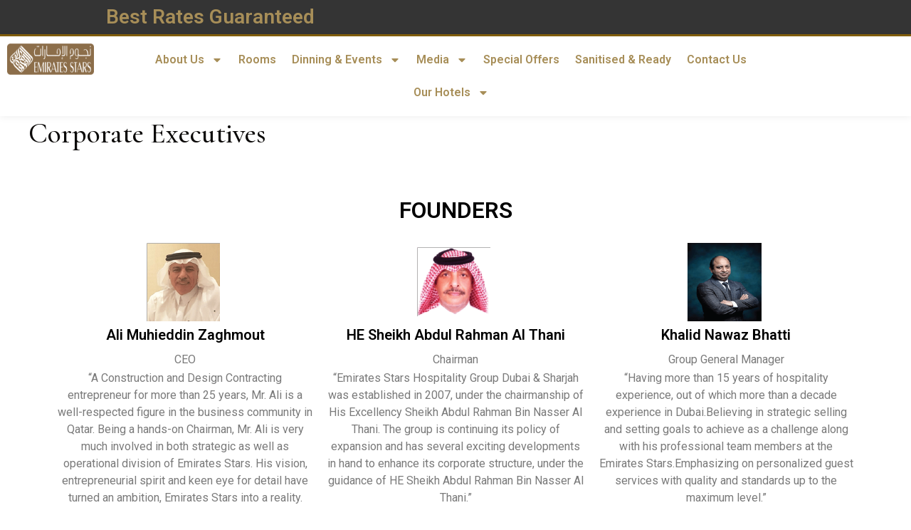

--- FILE ---
content_type: text/html; charset=UTF-8
request_url: https://nejoumalemarate.ae/corporate-executives/
body_size: 21310
content:
<!DOCTYPE html>
<html lang="en-US" prefix="og: https://ogp.me/ns#" >

<head>
    <meta http-equiv="Content-Type" content="text/html; charset=UTF-8" />
    <link rel="profile" href="//gmpg.org/xfn/11">
    <link rel="pingback" href="https://nejoumalemarate.ae/xmlrpc.php">
    <meta http-equiv="X-UA-Compatible" content="IE=edge">
    <meta name="viewport" content="width=device-width, initial-scale=1, shrink-to-fit=no"/>
    
<!-- Search Engine Optimization by Rank Math - https://rankmath.com/ -->
<title>Corporate Executives | Nejoum Al Emarate Hotel Sharjah</title>
<meta name="description" content="Meet the Corporate Executives of Nejoum Al Emarate Hotel Sharjah, leading strategy and growth with hospitality expertise and a customer-centric approach."/>
<meta name="robots" content="index, follow, max-snippet:-1, max-video-preview:-1, max-image-preview:large"/>
<link rel="canonical" href="https://nejoumalemarate.ae/corporate-executives/" />
<meta property="og:locale" content="en_US" />
<meta property="og:type" content="article" />
<meta property="og:title" content="Corporate Executives | Nejoum Al Emarate Hotel Sharjah" />
<meta property="og:description" content="Meet the Corporate Executives of Nejoum Al Emarate Hotel Sharjah, leading strategy and growth with hospitality expertise and a customer-centric approach." />
<meta property="og:url" content="https://nejoumalemarate.ae/corporate-executives/" />
<meta property="og:site_name" content="Nejoum Al Emarate" />
<meta property="og:updated_time" content="2026-01-08T08:40:21+00:00" />
<meta property="og:image" content="https://nejoumalemarate.ae/wp-content/uploads/2024/06/dsc_3275_copy-min-1024x684.jpg" />
<meta property="og:image:secure_url" content="https://nejoumalemarate.ae/wp-content/uploads/2024/06/dsc_3275_copy-min-1024x684.jpg" />
<meta property="og:image:width" content="800" />
<meta property="og:image:height" content="534" />
<meta property="og:image:alt" content="Corporate Executives" />
<meta property="og:image:type" content="image/jpeg" />
<meta property="article:published_time" content="2024-07-09T12:47:05+00:00" />
<meta property="article:modified_time" content="2026-01-08T08:40:21+00:00" />
<meta name="twitter:card" content="summary_large_image" />
<meta name="twitter:title" content="Corporate Executives | Nejoum Al Emarate Hotel Sharjah" />
<meta name="twitter:description" content="Meet the Corporate Executives of Nejoum Al Emarate Hotel Sharjah, leading strategy and growth with hospitality expertise and a customer-centric approach." />
<meta name="twitter:image" content="https://nejoumalemarate.ae/wp-content/uploads/2024/06/dsc_3275_copy-min-1024x684.jpg" />
<meta name="twitter:label1" content="Time to read" />
<meta name="twitter:data1" content="Less than a minute" />
<script type="application/ld+json" class="rank-math-schema">{"@context":"https://schema.org","@graph":[{"@type":["Hostel","Organization"],"@id":"https://nejoumalemarate.ae/#organization","name":"Nejoum Al Emarate","url":"https://nejoumalemarate.ae","logo":{"@type":"ImageObject","@id":"https://nejoumalemarate.ae/#logo","url":"https://nejoumalemarate.ae/wp-content/uploads/2023/07/cropped-emirates_stars_hotel_apartments_dubai_logo.jpeg","contentUrl":"https://nejoumalemarate.ae/wp-content/uploads/2023/07/cropped-emirates_stars_hotel_apartments_dubai_logo.jpeg","caption":"Nejoum Al Emarate","inLanguage":"en-US","width":"512","height":"512"},"openingHours":["Monday,Tuesday,Wednesday,Thursday,Friday,Saturday,Sunday 09:00-17:00"],"image":{"@id":"https://nejoumalemarate.ae/#logo"}},{"@type":"WebSite","@id":"https://nejoumalemarate.ae/#website","url":"https://nejoumalemarate.ae","name":"Nejoum Al Emarate","alternateName":"Nejoum Al Emarate Hotel Near Sharjah","publisher":{"@id":"https://nejoumalemarate.ae/#organization"},"inLanguage":"en-US"},{"@type":"ImageObject","@id":"https://nejoumalemarate.ae/wp-content/uploads/2024/07/6339bf802d96c.png","url":"https://nejoumalemarate.ae/wp-content/uploads/2024/07/6339bf802d96c.png","width":"200","height":"200","inLanguage":"en-US"},{"@type":"WebPage","@id":"https://nejoumalemarate.ae/corporate-executives/#webpage","url":"https://nejoumalemarate.ae/corporate-executives/","name":"Corporate Executives | Nejoum Al Emarate Hotel Sharjah","datePublished":"2024-07-09T12:47:05+00:00","dateModified":"2026-01-08T08:40:21+00:00","isPartOf":{"@id":"https://nejoumalemarate.ae/#website"},"primaryImageOfPage":{"@id":"https://nejoumalemarate.ae/wp-content/uploads/2024/07/6339bf802d96c.png"},"inLanguage":"en-US"},{"@type":"Person","@id":"https://nejoumalemarate.ae/author/admin/","name":"admin","url":"https://nejoumalemarate.ae/author/admin/","image":{"@type":"ImageObject","@id":"https://secure.gravatar.com/avatar/81ca8d9d352ed223130e6aaee1ad2e01bfd59916b2af851218d236ec044c3599?s=96&amp;d=mm&amp;r=g","url":"https://secure.gravatar.com/avatar/81ca8d9d352ed223130e6aaee1ad2e01bfd59916b2af851218d236ec044c3599?s=96&amp;d=mm&amp;r=g","caption":"admin","inLanguage":"en-US"},"sameAs":["https://nejoumalemarate.ae"],"worksFor":{"@id":"https://nejoumalemarate.ae/#organization"}},{"@type":"Article","headline":"Corporate Executives | Nejoum Al Emarate Hotel Sharjah","keywords":"Corporate Executives","datePublished":"2024-07-09T12:47:05+00:00","dateModified":"2026-01-08T08:40:21+00:00","author":{"@id":"https://nejoumalemarate.ae/author/admin/","name":"admin"},"publisher":{"@id":"https://nejoumalemarate.ae/#organization"},"description":"Meet the Corporate Executives of Nejoum Al Emarate Hotel Sharjah, leading strategy and growth with hospitality expertise and a customer-centric approach.","name":"Corporate Executives | Nejoum Al Emarate Hotel Sharjah","@id":"https://nejoumalemarate.ae/corporate-executives/#richSnippet","isPartOf":{"@id":"https://nejoumalemarate.ae/corporate-executives/#webpage"},"image":{"@id":"https://nejoumalemarate.ae/wp-content/uploads/2024/07/6339bf802d96c.png"},"inLanguage":"en-US","mainEntityOfPage":{"@id":"https://nejoumalemarate.ae/corporate-executives/#webpage"}}]}</script>
<!-- /Rank Math WordPress SEO plugin -->

<link rel='dns-prefetch' href='//fonts.googleapis.com' />
<link rel="alternate" type="application/rss+xml" title="Nejoum Al Emarate &raquo; Feed" href="https://nejoumalemarate.ae/feed/" />
<link rel="alternate" type="application/rss+xml" title="Nejoum Al Emarate &raquo; Comments Feed" href="https://nejoumalemarate.ae/comments/feed/" />
<link rel="alternate" title="oEmbed (JSON)" type="application/json+oembed" href="https://nejoumalemarate.ae/wp-json/oembed/1.0/embed?url=https%3A%2F%2Fnejoumalemarate.ae%2Fcorporate-executives%2F" />
<link rel="alternate" title="oEmbed (XML)" type="text/xml+oembed" href="https://nejoumalemarate.ae/wp-json/oembed/1.0/embed?url=https%3A%2F%2Fnejoumalemarate.ae%2Fcorporate-executives%2F&#038;format=xml" />
<style id='wp-img-auto-sizes-contain-inline-css' type='text/css'>
img:is([sizes=auto i],[sizes^="auto," i]){contain-intrinsic-size:3000px 1500px}
/*# sourceURL=wp-img-auto-sizes-contain-inline-css */
</style>
<style id='wp-emoji-styles-inline-css' type='text/css'>

	img.wp-smiley, img.emoji {
		display: inline !important;
		border: none !important;
		box-shadow: none !important;
		height: 1em !important;
		width: 1em !important;
		margin: 0 0.07em !important;
		vertical-align: -0.1em !important;
		background: none !important;
		padding: 0 !important;
	}
/*# sourceURL=wp-emoji-styles-inline-css */
</style>
<style id='classic-theme-styles-inline-css' type='text/css'>
/*! This file is auto-generated */
.wp-block-button__link{color:#fff;background-color:#32373c;border-radius:9999px;box-shadow:none;text-decoration:none;padding:calc(.667em + 2px) calc(1.333em + 2px);font-size:1.125em}.wp-block-file__button{background:#32373c;color:#fff;text-decoration:none}
/*# sourceURL=/wp-includes/css/classic-themes.min.css */
</style>
<style id='global-styles-inline-css' type='text/css'>
:root{--wp--preset--aspect-ratio--square: 1;--wp--preset--aspect-ratio--4-3: 4/3;--wp--preset--aspect-ratio--3-4: 3/4;--wp--preset--aspect-ratio--3-2: 3/2;--wp--preset--aspect-ratio--2-3: 2/3;--wp--preset--aspect-ratio--16-9: 16/9;--wp--preset--aspect-ratio--9-16: 9/16;--wp--preset--color--black: #000000;--wp--preset--color--cyan-bluish-gray: #abb8c3;--wp--preset--color--white: #ffffff;--wp--preset--color--pale-pink: #f78da7;--wp--preset--color--vivid-red: #cf2e2e;--wp--preset--color--luminous-vivid-orange: #ff6900;--wp--preset--color--luminous-vivid-amber: #fcb900;--wp--preset--color--light-green-cyan: #7bdcb5;--wp--preset--color--vivid-green-cyan: #00d084;--wp--preset--color--pale-cyan-blue: #8ed1fc;--wp--preset--color--vivid-cyan-blue: #0693e3;--wp--preset--color--vivid-purple: #9b51e0;--wp--preset--gradient--vivid-cyan-blue-to-vivid-purple: linear-gradient(135deg,rgb(6,147,227) 0%,rgb(155,81,224) 100%);--wp--preset--gradient--light-green-cyan-to-vivid-green-cyan: linear-gradient(135deg,rgb(122,220,180) 0%,rgb(0,208,130) 100%);--wp--preset--gradient--luminous-vivid-amber-to-luminous-vivid-orange: linear-gradient(135deg,rgb(252,185,0) 0%,rgb(255,105,0) 100%);--wp--preset--gradient--luminous-vivid-orange-to-vivid-red: linear-gradient(135deg,rgb(255,105,0) 0%,rgb(207,46,46) 100%);--wp--preset--gradient--very-light-gray-to-cyan-bluish-gray: linear-gradient(135deg,rgb(238,238,238) 0%,rgb(169,184,195) 100%);--wp--preset--gradient--cool-to-warm-spectrum: linear-gradient(135deg,rgb(74,234,220) 0%,rgb(151,120,209) 20%,rgb(207,42,186) 40%,rgb(238,44,130) 60%,rgb(251,105,98) 80%,rgb(254,248,76) 100%);--wp--preset--gradient--blush-light-purple: linear-gradient(135deg,rgb(255,206,236) 0%,rgb(152,150,240) 100%);--wp--preset--gradient--blush-bordeaux: linear-gradient(135deg,rgb(254,205,165) 0%,rgb(254,45,45) 50%,rgb(107,0,62) 100%);--wp--preset--gradient--luminous-dusk: linear-gradient(135deg,rgb(255,203,112) 0%,rgb(199,81,192) 50%,rgb(65,88,208) 100%);--wp--preset--gradient--pale-ocean: linear-gradient(135deg,rgb(255,245,203) 0%,rgb(182,227,212) 50%,rgb(51,167,181) 100%);--wp--preset--gradient--electric-grass: linear-gradient(135deg,rgb(202,248,128) 0%,rgb(113,206,126) 100%);--wp--preset--gradient--midnight: linear-gradient(135deg,rgb(2,3,129) 0%,rgb(40,116,252) 100%);--wp--preset--font-size--small: 13px;--wp--preset--font-size--medium: 20px;--wp--preset--font-size--large: 36px;--wp--preset--font-size--x-large: 42px;--wp--preset--spacing--20: 0.44rem;--wp--preset--spacing--30: 0.67rem;--wp--preset--spacing--40: 1rem;--wp--preset--spacing--50: 1.5rem;--wp--preset--spacing--60: 2.25rem;--wp--preset--spacing--70: 3.38rem;--wp--preset--spacing--80: 5.06rem;--wp--preset--shadow--natural: 6px 6px 9px rgba(0, 0, 0, 0.2);--wp--preset--shadow--deep: 12px 12px 50px rgba(0, 0, 0, 0.4);--wp--preset--shadow--sharp: 6px 6px 0px rgba(0, 0, 0, 0.2);--wp--preset--shadow--outlined: 6px 6px 0px -3px rgb(255, 255, 255), 6px 6px rgb(0, 0, 0);--wp--preset--shadow--crisp: 6px 6px 0px rgb(0, 0, 0);}:where(.is-layout-flex){gap: 0.5em;}:where(.is-layout-grid){gap: 0.5em;}body .is-layout-flex{display: flex;}.is-layout-flex{flex-wrap: wrap;align-items: center;}.is-layout-flex > :is(*, div){margin: 0;}body .is-layout-grid{display: grid;}.is-layout-grid > :is(*, div){margin: 0;}:where(.wp-block-columns.is-layout-flex){gap: 2em;}:where(.wp-block-columns.is-layout-grid){gap: 2em;}:where(.wp-block-post-template.is-layout-flex){gap: 1.25em;}:where(.wp-block-post-template.is-layout-grid){gap: 1.25em;}.has-black-color{color: var(--wp--preset--color--black) !important;}.has-cyan-bluish-gray-color{color: var(--wp--preset--color--cyan-bluish-gray) !important;}.has-white-color{color: var(--wp--preset--color--white) !important;}.has-pale-pink-color{color: var(--wp--preset--color--pale-pink) !important;}.has-vivid-red-color{color: var(--wp--preset--color--vivid-red) !important;}.has-luminous-vivid-orange-color{color: var(--wp--preset--color--luminous-vivid-orange) !important;}.has-luminous-vivid-amber-color{color: var(--wp--preset--color--luminous-vivid-amber) !important;}.has-light-green-cyan-color{color: var(--wp--preset--color--light-green-cyan) !important;}.has-vivid-green-cyan-color{color: var(--wp--preset--color--vivid-green-cyan) !important;}.has-pale-cyan-blue-color{color: var(--wp--preset--color--pale-cyan-blue) !important;}.has-vivid-cyan-blue-color{color: var(--wp--preset--color--vivid-cyan-blue) !important;}.has-vivid-purple-color{color: var(--wp--preset--color--vivid-purple) !important;}.has-black-background-color{background-color: var(--wp--preset--color--black) !important;}.has-cyan-bluish-gray-background-color{background-color: var(--wp--preset--color--cyan-bluish-gray) !important;}.has-white-background-color{background-color: var(--wp--preset--color--white) !important;}.has-pale-pink-background-color{background-color: var(--wp--preset--color--pale-pink) !important;}.has-vivid-red-background-color{background-color: var(--wp--preset--color--vivid-red) !important;}.has-luminous-vivid-orange-background-color{background-color: var(--wp--preset--color--luminous-vivid-orange) !important;}.has-luminous-vivid-amber-background-color{background-color: var(--wp--preset--color--luminous-vivid-amber) !important;}.has-light-green-cyan-background-color{background-color: var(--wp--preset--color--light-green-cyan) !important;}.has-vivid-green-cyan-background-color{background-color: var(--wp--preset--color--vivid-green-cyan) !important;}.has-pale-cyan-blue-background-color{background-color: var(--wp--preset--color--pale-cyan-blue) !important;}.has-vivid-cyan-blue-background-color{background-color: var(--wp--preset--color--vivid-cyan-blue) !important;}.has-vivid-purple-background-color{background-color: var(--wp--preset--color--vivid-purple) !important;}.has-black-border-color{border-color: var(--wp--preset--color--black) !important;}.has-cyan-bluish-gray-border-color{border-color: var(--wp--preset--color--cyan-bluish-gray) !important;}.has-white-border-color{border-color: var(--wp--preset--color--white) !important;}.has-pale-pink-border-color{border-color: var(--wp--preset--color--pale-pink) !important;}.has-vivid-red-border-color{border-color: var(--wp--preset--color--vivid-red) !important;}.has-luminous-vivid-orange-border-color{border-color: var(--wp--preset--color--luminous-vivid-orange) !important;}.has-luminous-vivid-amber-border-color{border-color: var(--wp--preset--color--luminous-vivid-amber) !important;}.has-light-green-cyan-border-color{border-color: var(--wp--preset--color--light-green-cyan) !important;}.has-vivid-green-cyan-border-color{border-color: var(--wp--preset--color--vivid-green-cyan) !important;}.has-pale-cyan-blue-border-color{border-color: var(--wp--preset--color--pale-cyan-blue) !important;}.has-vivid-cyan-blue-border-color{border-color: var(--wp--preset--color--vivid-cyan-blue) !important;}.has-vivid-purple-border-color{border-color: var(--wp--preset--color--vivid-purple) !important;}.has-vivid-cyan-blue-to-vivid-purple-gradient-background{background: var(--wp--preset--gradient--vivid-cyan-blue-to-vivid-purple) !important;}.has-light-green-cyan-to-vivid-green-cyan-gradient-background{background: var(--wp--preset--gradient--light-green-cyan-to-vivid-green-cyan) !important;}.has-luminous-vivid-amber-to-luminous-vivid-orange-gradient-background{background: var(--wp--preset--gradient--luminous-vivid-amber-to-luminous-vivid-orange) !important;}.has-luminous-vivid-orange-to-vivid-red-gradient-background{background: var(--wp--preset--gradient--luminous-vivid-orange-to-vivid-red) !important;}.has-very-light-gray-to-cyan-bluish-gray-gradient-background{background: var(--wp--preset--gradient--very-light-gray-to-cyan-bluish-gray) !important;}.has-cool-to-warm-spectrum-gradient-background{background: var(--wp--preset--gradient--cool-to-warm-spectrum) !important;}.has-blush-light-purple-gradient-background{background: var(--wp--preset--gradient--blush-light-purple) !important;}.has-blush-bordeaux-gradient-background{background: var(--wp--preset--gradient--blush-bordeaux) !important;}.has-luminous-dusk-gradient-background{background: var(--wp--preset--gradient--luminous-dusk) !important;}.has-pale-ocean-gradient-background{background: var(--wp--preset--gradient--pale-ocean) !important;}.has-electric-grass-gradient-background{background: var(--wp--preset--gradient--electric-grass) !important;}.has-midnight-gradient-background{background: var(--wp--preset--gradient--midnight) !important;}.has-small-font-size{font-size: var(--wp--preset--font-size--small) !important;}.has-medium-font-size{font-size: var(--wp--preset--font-size--medium) !important;}.has-large-font-size{font-size: var(--wp--preset--font-size--large) !important;}.has-x-large-font-size{font-size: var(--wp--preset--font-size--x-large) !important;}
:where(.wp-block-post-template.is-layout-flex){gap: 1.25em;}:where(.wp-block-post-template.is-layout-grid){gap: 1.25em;}
:where(.wp-block-term-template.is-layout-flex){gap: 1.25em;}:where(.wp-block-term-template.is-layout-grid){gap: 1.25em;}
:where(.wp-block-columns.is-layout-flex){gap: 2em;}:where(.wp-block-columns.is-layout-grid){gap: 2em;}
:root :where(.wp-block-pullquote){font-size: 1.5em;line-height: 1.6;}
/*# sourceURL=global-styles-inline-css */
</style>
<link rel='stylesheet' id='contact-form-7-css' href='https://nejoumalemarate.ae/wp-content/plugins/contact-form-7/includes/css/styles.css?ver=6.1.3' type='text/css' media='all' />
<link rel='stylesheet' id='qomfort-style-css' href='https://nejoumalemarate.ae/wp-content/themes/qomfort/style.css?ver=1.0.3' type='text/css' media='all' />
<style id='qomfort-style-inline-css' type='text/css'>
:root{--primary: #a78e58;--primary-hover: #1D1B1A;--heading: #0A0807;--text: #696969;--light: #F4F2F1;--primary-font: Roboto;--font-size: 16px;--line-height: 1.86em;--letter-spacing: 0px;--secondary-font: Cormorant Garamond;--width-sidebar: 390px;--main-content:  calc( 100% - 390px );--container-width: 1290px;--boxed-offset: 20px;--woo-layout: layout_1c;--woo-width-sidebar: 320px;--woo-main-content:  calc( 100% - 320px );}@media (min-width: 1024px) and ( max-width: 1350px ){
		        body .row_site,
		        body .elementor-section.elementor-section-boxed>.elementor-container{
		            max-width: 100%;
		            padding-left: 30px;
		            padding-right: 30px;
		        }
		    }
/*# sourceURL=qomfort-style-inline-css */
</style>
<link rel='stylesheet' id='child-style-css' href='https://nejoumalemarate.ae/wp-content/themes/qomfort-child/style.css?ver=1.0.0' type='text/css' media='all' />
<link rel='stylesheet' id='ova-google-fonts-css' href='//fonts.googleapis.com/css?family=Roboto%3A100%2C100italic%2C300%2C300italic%2Cregular%2Citalic%2C500%2C500italic%2C700%2C700italic%2C900%2C900italic%7CCormorant+Garamond%3A300%2C300italic%2Cregular%2Citalic%2C500%2C500italic%2C600%2C600italic%2C700%2C700italic' type='text/css' media='all' />
<link rel='stylesheet' id='carousel-css' href='https://nejoumalemarate.ae/wp-content/themes/qomfort/assets/libs/carousel/assets/owl.carousel.min.css' type='text/css' media='all' />
<link rel='stylesheet' id='ovaicon-css' href='https://nejoumalemarate.ae/wp-content/themes/qomfort/assets/libs/ovaicon/font/ovaicon.css' type='text/css' media='all' />
<link rel='stylesheet' id='qomforticon-css' href='https://nejoumalemarate.ae/wp-content/themes/qomfort/assets/libs/qomfort-icon/font/flaticon_qomfort.css' type='text/css' media='all' />
<link rel='stylesheet' id='elementor-frontend-css' href='https://nejoumalemarate.ae/wp-content/plugins/elementor/assets/css/frontend.min.css?ver=3.34.0' type='text/css' media='all' />
<link rel='stylesheet' id='elementor-post-8-css' href='https://nejoumalemarate.ae/wp-content/uploads/elementor/css/post-8.css?ver=1767852643' type='text/css' media='all' />
<link rel='stylesheet' id='widget-spacer-css' href='https://nejoumalemarate.ae/wp-content/plugins/elementor/assets/css/widget-spacer.min.css?ver=3.34.0' type='text/css' media='all' />
<link rel='stylesheet' id='widget-heading-css' href='https://nejoumalemarate.ae/wp-content/plugins/elementor/assets/css/widget-heading.min.css?ver=3.34.0' type='text/css' media='all' />
<link rel='stylesheet' id='widget-image-box-css' href='https://nejoumalemarate.ae/wp-content/plugins/elementor/assets/css/widget-image-box.min.css?ver=3.34.0' type='text/css' media='all' />
<link rel='stylesheet' id='elementor-post-4643-css' href='https://nejoumalemarate.ae/wp-content/uploads/elementor/css/post-4643.css?ver=1767856359' type='text/css' media='all' />
<link rel='stylesheet' id='elementor-gf-roboto-css' href='https://fonts.googleapis.com/css?family=Roboto:100,100italic,200,200italic,300,300italic,400,400italic,500,500italic,600,600italic,700,700italic,800,800italic,900,900italic&#038;display=swap' type='text/css' media='all' />
<link rel='stylesheet' id='elementor-gf-robotoslab-css' href='https://fonts.googleapis.com/css?family=Roboto+Slab:100,100italic,200,200italic,300,300italic,400,400italic,500,500italic,600,600italic,700,700italic,800,800italic,900,900italic&#038;display=swap' type='text/css' media='all' />
<script type="text/javascript" src="https://nejoumalemarate.ae/wp-includes/js/jquery/jquery.min.js?ver=3.7.1" id="jquery-core-js"></script>
<script type="text/javascript" src="https://nejoumalemarate.ae/wp-includes/js/jquery/jquery-migrate.min.js?ver=3.4.1" id="jquery-migrate-js"></script>
<link rel="https://api.w.org/" href="https://nejoumalemarate.ae/wp-json/" /><link rel="alternate" title="JSON" type="application/json" href="https://nejoumalemarate.ae/wp-json/wp/v2/pages/4643" /><link rel="EditURI" type="application/rsd+xml" title="RSD" href="https://nejoumalemarate.ae/xmlrpc.php?rsd" />
<meta name="generator" content="WordPress 6.9" />
<link rel='shortlink' href='https://nejoumalemarate.ae/?p=4643' />
<meta name="generator" content="Elementor 3.34.0; features: e_font_icon_svg, additional_custom_breakpoints; settings: css_print_method-external, google_font-enabled, font_display-swap">
<meta name="google-site-verification" content="0UseR_SHZXm-Y0YvjA5K8cr9GncZotvymV3WkihwjwI" />
<!-- Google tag (gtag.js) -->
<script async src="https://www.googletagmanager.com/gtag/js?id=G-QE03W1KQ4S"></script>
<script>
  window.dataLayer = window.dataLayer || [];
  function gtag(){dataLayer.push(arguments);}
  gtag('js', new Date());

  gtag('config', 'G-QE03W1KQ4S');
</script><!-- Google Tag Manager -->
<script>(function(w,d,s,l,i){w[l]=w[l]||[];w[l].push({'gtm.start':
new Date().getTime(),event:'gtm.js'});var f=d.getElementsByTagName(s)[0],
j=d.createElement(s),dl=l!='dataLayer'?'&l='+l:'';j.async=true;j.src=
'https://www.googletagmanager.com/gtm.js?id='+i+dl;f.parentNode.insertBefore(j,f);
})(window,document,'script','dataLayer','GTM-TDD2W26K');</script>
<!-- End Google Tag Manager -->
			<style>
				.e-con.e-parent:nth-of-type(n+4):not(.e-lazyloaded):not(.e-no-lazyload),
				.e-con.e-parent:nth-of-type(n+4):not(.e-lazyloaded):not(.e-no-lazyload) * {
					background-image: none !important;
				}
				@media screen and (max-height: 1024px) {
					.e-con.e-parent:nth-of-type(n+3):not(.e-lazyloaded):not(.e-no-lazyload),
					.e-con.e-parent:nth-of-type(n+3):not(.e-lazyloaded):not(.e-no-lazyload) * {
						background-image: none !important;
					}
				}
				@media screen and (max-height: 640px) {
					.e-con.e-parent:nth-of-type(n+2):not(.e-lazyloaded):not(.e-no-lazyload),
					.e-con.e-parent:nth-of-type(n+2):not(.e-lazyloaded):not(.e-no-lazyload) * {
						background-image: none !important;
					}
				}
			</style>
			<meta name="generator" content="Powered by Slider Revolution 6.7.38 - responsive, Mobile-Friendly Slider Plugin for WordPress with comfortable drag and drop interface." />
<link rel="icon" href="https://nejoumalemarate.ae/wp-content/uploads/2023/07/cropped-emirates_stars_hotel_apartments_dubai_logo-32x32.jpeg" sizes="32x32" />
<link rel="icon" href="https://nejoumalemarate.ae/wp-content/uploads/2023/07/cropped-emirates_stars_hotel_apartments_dubai_logo-192x192.jpeg" sizes="192x192" />
<link rel="apple-touch-icon" href="https://nejoumalemarate.ae/wp-content/uploads/2023/07/cropped-emirates_stars_hotel_apartments_dubai_logo-180x180.jpeg" />
<meta name="msapplication-TileImage" content="https://nejoumalemarate.ae/wp-content/uploads/2023/07/cropped-emirates_stars_hotel_apartments_dubai_logo-270x270.jpeg" />
<script>function setREVStartSize(e){
			//window.requestAnimationFrame(function() {
				window.RSIW = window.RSIW===undefined ? window.innerWidth : window.RSIW;
				window.RSIH = window.RSIH===undefined ? window.innerHeight : window.RSIH;
				try {
					var pw = document.getElementById(e.c).parentNode.offsetWidth,
						newh;
					pw = pw===0 || isNaN(pw) || (e.l=="fullwidth" || e.layout=="fullwidth") ? window.RSIW : pw;
					e.tabw = e.tabw===undefined ? 0 : parseInt(e.tabw);
					e.thumbw = e.thumbw===undefined ? 0 : parseInt(e.thumbw);
					e.tabh = e.tabh===undefined ? 0 : parseInt(e.tabh);
					e.thumbh = e.thumbh===undefined ? 0 : parseInt(e.thumbh);
					e.tabhide = e.tabhide===undefined ? 0 : parseInt(e.tabhide);
					e.thumbhide = e.thumbhide===undefined ? 0 : parseInt(e.thumbhide);
					e.mh = e.mh===undefined || e.mh=="" || e.mh==="auto" ? 0 : parseInt(e.mh,0);
					if(e.layout==="fullscreen" || e.l==="fullscreen")
						newh = Math.max(e.mh,window.RSIH);
					else{
						e.gw = Array.isArray(e.gw) ? e.gw : [e.gw];
						for (var i in e.rl) if (e.gw[i]===undefined || e.gw[i]===0) e.gw[i] = e.gw[i-1];
						e.gh = e.el===undefined || e.el==="" || (Array.isArray(e.el) && e.el.length==0)? e.gh : e.el;
						e.gh = Array.isArray(e.gh) ? e.gh : [e.gh];
						for (var i in e.rl) if (e.gh[i]===undefined || e.gh[i]===0) e.gh[i] = e.gh[i-1];
											
						var nl = new Array(e.rl.length),
							ix = 0,
							sl;
						e.tabw = e.tabhide>=pw ? 0 : e.tabw;
						e.thumbw = e.thumbhide>=pw ? 0 : e.thumbw;
						e.tabh = e.tabhide>=pw ? 0 : e.tabh;
						e.thumbh = e.thumbhide>=pw ? 0 : e.thumbh;
						for (var i in e.rl) nl[i] = e.rl[i]<window.RSIW ? 0 : e.rl[i];
						sl = nl[0];
						for (var i in nl) if (sl>nl[i] && nl[i]>0) { sl = nl[i]; ix=i;}
						var m = pw>(e.gw[ix]+e.tabw+e.thumbw) ? 1 : (pw-(e.tabw+e.thumbw)) / (e.gw[ix]);
						newh =  (e.gh[ix] * m) + (e.tabh + e.thumbh);
					}
					var el = document.getElementById(e.c);
					if (el!==null && el) el.style.height = newh+"px";
					el = document.getElementById(e.c+"_wrapper");
					if (el!==null && el) {
						el.style.height = newh+"px";
						el.style.display = "block";
					}
				} catch(e){
					console.log("Failure at Presize of Slider:" + e)
				}
			//});
		  };</script>
		<style type="text/css" id="wp-custom-css">
			.ovabrw-price.price , .ovacrs_price_rent.ovacrs_daily_rent , .wrap_calendar , ul.intruction_calendar , div#ovabrw_booking_form{
	display:none !important;
}

.bottom , .price{
	display:none !important;
}

.old-widget {
    display: none;
}

.custom-be-widget {
    position: relative;
    z-index: 9;
}

.booking-form{
	position: relative !important;
}
.brevo-form button{
	background: #a78e58 !important;
}		</style>
		</head>

<body class="wp-singular page-template-default page page-id-4643 wp-embed-responsive wp-theme-qomfort wp-child-theme-qomfort-child chrome layout_1c woo_layout_1c elementor-default elementor-kit-8 elementor-page elementor-page-4643" >
	
	<div class="wrap-fullwidth"><div class="inside-content">

	
		<div data-elementor-type="wp-post" data-elementor-id="1366" class="elementor elementor-1366" data-elementor-post-type="ova_framework_hf_el">
				<div class="elementor-element elementor-element-19858c3 e-con-full header_sticky mobile_sticky elementor-hidden-mobile e-flex e-con e-parent" data-id="19858c3" data-element_type="container" data-settings="{&quot;background_background&quot;:&quot;classic&quot;}">
		<div class="elementor-element elementor-element-9d940bf elementor-hidden-mobile e-flex e-con-boxed e-con e-child" data-id="9d940bf" data-element_type="container" data-settings="{&quot;background_background&quot;:&quot;classic&quot;}">
					<div class="e-con-inner">
				<div class="elementor-element elementor-element-6d465e7 elementor-widget elementor-widget-heading" data-id="6d465e7" data-element_type="widget" data-widget_type="heading.default">
				<div class="elementor-widget-container">
					<h3 class="elementor-heading-title elementor-size-default">Best Rates Guaranteed </h3>				</div>
				</div>
				<div class="elementor-element elementor-element-83b6dc8 elementor-widget elementor-widget-html" data-id="83b6dc8" data-element_type="widget" data-widget_type="html.default">
				<div class="elementor-widget-container">
					<div id="targetDiv"  data-hotel-id="e123d995-d267-4feb-a987-2a0adfe3dedf"></div>				</div>
				</div>
					</div>
				</div>
				</div>
		<div class="elementor-element elementor-element-67169271 e-con-full e-flex e-con e-parent" data-id="67169271" data-element_type="container" data-settings="{&quot;background_background&quot;:&quot;classic&quot;}">
		<div class="elementor-element elementor-element-3024e133 e-flex e-con-boxed e-con e-child" data-id="3024e133" data-element_type="container">
					<div class="e-con-inner">
		<div class="elementor-element elementor-element-5b44ac59 e-flex e-con-boxed e-con e-child" data-id="5b44ac59" data-element_type="container">
					<div class="e-con-inner">
		<div class="elementor-element elementor-element-1805fc1b e-con-full e-flex e-con e-child" data-id="1805fc1b" data-element_type="container">
				<div class="elementor-element elementor-element-29a65d9d elementor-widget__width-initial elementor-widget elementor-widget-ova_logo" data-id="29a65d9d" data-element_type="widget" data-widget_type="ova_logo.default">
				<div class="elementor-widget-container">
					
		<div class="brand_el">

											<a href="https://nejoumalemarate.ae/ "   >
			
				<img src="https://emiratesstarsshj.ae/wp-content/uploads/2025/10/1645966106.png" 
					alt="Nejoum Al Emarate" 
					class="logo_desktop" 
					style="width:122px ; height:auto" 
				/>

				<img src="https://emiratesstarsshj.ae/wp-content/uploads/2025/10/1645966106.png" 
					alt="Nejoum Al Emarate" 
					class="logo_mobile" 
					style="width:96px ;  height:auto" 
				/>

				<img src="https://emiratesstarsshj.ae/wp-content/uploads/2025/10/1645966106.png" 
					alt="Nejoum Al Emarate" 
					class="logo_sticky" 
					style="width:122px ; height:auto" 
				/>

							</a>
			
		</div>

						</div>
				</div>
				</div>
		<div class="elementor-element elementor-element-246f2442 e-con-full e-flex e-con e-child" data-id="246f2442" data-element_type="container">
				<div class="elementor-element elementor-element-56946358 elementor-nav-menu__align-center elementor-nav-menu--dropdown-mobile elementor-nav-menu--stretch elementor-nav-menu__text-align-aside elementor-nav-menu--toggle elementor-nav-menu--burger elementor-widget elementor-widget-nav-menu" data-id="56946358" data-element_type="widget" data-settings="{&quot;full_width&quot;:&quot;stretch&quot;,&quot;layout&quot;:&quot;horizontal&quot;,&quot;submenu_icon&quot;:{&quot;value&quot;:&quot;&lt;svg aria-hidden=\&quot;true\&quot; class=\&quot;e-font-icon-svg e-fas-caret-down\&quot; viewBox=\&quot;0 0 320 512\&quot; xmlns=\&quot;http:\/\/www.w3.org\/2000\/svg\&quot;&gt;&lt;path d=\&quot;M31.3 192h257.3c17.8 0 26.7 21.5 14.1 34.1L174.1 354.8c-7.8 7.8-20.5 7.8-28.3 0L17.2 226.1C4.6 213.5 13.5 192 31.3 192z\&quot;&gt;&lt;\/path&gt;&lt;\/svg&gt;&quot;,&quot;library&quot;:&quot;fa-solid&quot;},&quot;toggle&quot;:&quot;burger&quot;}" data-widget_type="nav-menu.default">
				<div class="elementor-widget-container">
								<nav aria-label="Menu" class="elementor-nav-menu--main elementor-nav-menu__container elementor-nav-menu--layout-horizontal e--pointer-none">
				<ul id="menu-1-56946358" class="elementor-nav-menu"><li class="menu-item menu-item-type-custom menu-item-object-custom current-menu-ancestor current-menu-parent menu-item-has-children menu-item-4676"><a href="#" class="elementor-item elementor-item-anchor">About Us</a>
<ul class="sub-menu elementor-nav-menu--dropdown">
	<li class="menu-item menu-item-type-post_type menu-item-object-page menu-item-4677"><a href="https://nejoumalemarate.ae/the-start/" class="elementor-sub-item">The Start</a></li>
	<li class="menu-item menu-item-type-post_type menu-item-object-page menu-item-4678"><a href="https://nejoumalemarate.ae/brand-marks/" class="elementor-sub-item">Brand Marks</a></li>
	<li class="menu-item menu-item-type-post_type menu-item-object-page menu-item-4679"><a href="https://nejoumalemarate.ae/vission-and-mission/" class="elementor-sub-item">Vission and Mission</a></li>
	<li class="menu-item menu-item-type-post_type menu-item-object-page current-menu-item page_item page-item-4643 current_page_item menu-item-4680"><a href="https://nejoumalemarate.ae/corporate-executives/" aria-current="page" class="elementor-sub-item elementor-item-active">Corporate Executives</a></li>
	<li class="menu-item menu-item-type-post_type menu-item-object-page menu-item-4681"><a href="https://nejoumalemarate.ae/awards/" class="elementor-sub-item">Awards</a></li>
	<li class="menu-item menu-item-type-post_type menu-item-object-page menu-item-4682"><a href="https://nejoumalemarate.ae/privacy-policies/" class="elementor-sub-item">Privacy Policy</a></li>
</ul>
</li>
<li class="menu-item menu-item-type-post_type menu-item-object-page menu-item-5972"><a href="https://nejoumalemarate.ae/rooms-2/" class="elementor-item">Rooms</a></li>
<li class="menu-item menu-item-type-post_type menu-item-object-page menu-item-has-children menu-item-534"><a href="https://nejoumalemarate.ae/dinning-events/" class="elementor-item">Dinning &#038; Events</a>
<ul class="sub-menu elementor-nav-menu--dropdown">
	<li class="menu-item menu-item-type-post_type menu-item-object-page menu-item-4952"><a href="https://nejoumalemarate.ae/al-khaleej-restaurant-lounge/" class="elementor-sub-item">Al Khaleej Restaurant &#038; Lounge</a></li>
</ul>
</li>
<li class="menu-item menu-item-type-custom menu-item-object-custom menu-item-has-children menu-item-4842"><a href="#" class="elementor-item elementor-item-anchor">Media</a>
<ul class="sub-menu elementor-nav-menu--dropdown">
	<li class="menu-item menu-item-type-post_type menu-item-object-page menu-item-533"><a href="https://nejoumalemarate.ae/gallery/" class="elementor-sub-item">Gallery</a></li>
	<li class="menu-item menu-item-type-post_type menu-item-object-page menu-item-4841"><a href="https://nejoumalemarate.ae/360-images/" class="elementor-sub-item">360 Images</a></li>
	<li class="menu-item menu-item-type-post_type menu-item-object-page menu-item-4934"><a href="https://nejoumalemarate.ae/videos/" class="elementor-sub-item">Videos</a></li>
</ul>
</li>
<li class="menu-item menu-item-type-post_type menu-item-object-page menu-item-4696"><a href="https://nejoumalemarate.ae/special-offers/" class="elementor-item">Special Offers</a></li>
<li class="menu-item menu-item-type-post_type menu-item-object-page menu-item-4729"><a href="https://nejoumalemarate.ae/sanitised-ready/" class="elementor-item">Sanitised &amp; Ready</a></li>
<li class="menu-item menu-item-type-post_type menu-item-object-page menu-item-528"><a href="https://nejoumalemarate.ae/contact/" class="elementor-item">Contact Us</a></li>
<li class="menu-item menu-item-type-custom menu-item-object-custom menu-item-home menu-item-has-children menu-item-6069"><a href="https://nejoumalemarate.ae/" class="elementor-item">Our Hotels</a>
<ul class="sub-menu elementor-nav-menu--dropdown">
	<li class="menu-item menu-item-type-custom menu-item-object-custom menu-item-6070"><a href="https://emiratesstars.ae/" class="elementor-sub-item">Emirates Stars Dubai</a></li>
	<li class="menu-item menu-item-type-custom menu-item-object-custom menu-item-6071"><a href="https://emiratesstarsshj.ae/" class="elementor-sub-item">Emirates Stars Sharjah</a></li>
	<li class="menu-item menu-item-type-custom menu-item-object-custom menu-item-home menu-item-6072"><a href="https://nejoumalemarate.ae/" class="elementor-sub-item">Nejoum Al Emarate Hotel</a></li>
</ul>
</li>
</ul>			</nav>
					<div class="elementor-menu-toggle" role="button" tabindex="0" aria-label="Menu Toggle" aria-expanded="false">
			<svg aria-hidden="true" role="presentation" class="elementor-menu-toggle__icon--open e-font-icon-svg e-eicon-menu-bar" viewBox="0 0 1000 1000" xmlns="http://www.w3.org/2000/svg"><path d="M104 333H896C929 333 958 304 958 271S929 208 896 208H104C71 208 42 237 42 271S71 333 104 333ZM104 583H896C929 583 958 554 958 521S929 458 896 458H104C71 458 42 487 42 521S71 583 104 583ZM104 833H896C929 833 958 804 958 771S929 708 896 708H104C71 708 42 737 42 771S71 833 104 833Z"></path></svg><svg aria-hidden="true" role="presentation" class="elementor-menu-toggle__icon--close e-font-icon-svg e-eicon-close" viewBox="0 0 1000 1000" xmlns="http://www.w3.org/2000/svg"><path d="M742 167L500 408 258 167C246 154 233 150 217 150 196 150 179 158 167 167 154 179 150 196 150 212 150 229 154 242 171 254L408 500 167 742C138 771 138 800 167 829 196 858 225 858 254 829L496 587 738 829C750 842 767 846 783 846 800 846 817 842 829 829 842 817 846 804 846 783 846 767 842 750 829 737L588 500 833 258C863 229 863 200 833 171 804 137 775 137 742 167Z"></path></svg>		</div>
					<nav class="elementor-nav-menu--dropdown elementor-nav-menu__container" aria-hidden="true">
				<ul id="menu-2-56946358" class="elementor-nav-menu"><li class="menu-item menu-item-type-custom menu-item-object-custom current-menu-ancestor current-menu-parent menu-item-has-children menu-item-4676"><a href="#" class="elementor-item elementor-item-anchor" tabindex="-1">About Us</a>
<ul class="sub-menu elementor-nav-menu--dropdown">
	<li class="menu-item menu-item-type-post_type menu-item-object-page menu-item-4677"><a href="https://nejoumalemarate.ae/the-start/" class="elementor-sub-item" tabindex="-1">The Start</a></li>
	<li class="menu-item menu-item-type-post_type menu-item-object-page menu-item-4678"><a href="https://nejoumalemarate.ae/brand-marks/" class="elementor-sub-item" tabindex="-1">Brand Marks</a></li>
	<li class="menu-item menu-item-type-post_type menu-item-object-page menu-item-4679"><a href="https://nejoumalemarate.ae/vission-and-mission/" class="elementor-sub-item" tabindex="-1">Vission and Mission</a></li>
	<li class="menu-item menu-item-type-post_type menu-item-object-page current-menu-item page_item page-item-4643 current_page_item menu-item-4680"><a href="https://nejoumalemarate.ae/corporate-executives/" aria-current="page" class="elementor-sub-item elementor-item-active" tabindex="-1">Corporate Executives</a></li>
	<li class="menu-item menu-item-type-post_type menu-item-object-page menu-item-4681"><a href="https://nejoumalemarate.ae/awards/" class="elementor-sub-item" tabindex="-1">Awards</a></li>
	<li class="menu-item menu-item-type-post_type menu-item-object-page menu-item-4682"><a href="https://nejoumalemarate.ae/privacy-policies/" class="elementor-sub-item" tabindex="-1">Privacy Policy</a></li>
</ul>
</li>
<li class="menu-item menu-item-type-post_type menu-item-object-page menu-item-5972"><a href="https://nejoumalemarate.ae/rooms-2/" class="elementor-item" tabindex="-1">Rooms</a></li>
<li class="menu-item menu-item-type-post_type menu-item-object-page menu-item-has-children menu-item-534"><a href="https://nejoumalemarate.ae/dinning-events/" class="elementor-item" tabindex="-1">Dinning &#038; Events</a>
<ul class="sub-menu elementor-nav-menu--dropdown">
	<li class="menu-item menu-item-type-post_type menu-item-object-page menu-item-4952"><a href="https://nejoumalemarate.ae/al-khaleej-restaurant-lounge/" class="elementor-sub-item" tabindex="-1">Al Khaleej Restaurant &#038; Lounge</a></li>
</ul>
</li>
<li class="menu-item menu-item-type-custom menu-item-object-custom menu-item-has-children menu-item-4842"><a href="#" class="elementor-item elementor-item-anchor" tabindex="-1">Media</a>
<ul class="sub-menu elementor-nav-menu--dropdown">
	<li class="menu-item menu-item-type-post_type menu-item-object-page menu-item-533"><a href="https://nejoumalemarate.ae/gallery/" class="elementor-sub-item" tabindex="-1">Gallery</a></li>
	<li class="menu-item menu-item-type-post_type menu-item-object-page menu-item-4841"><a href="https://nejoumalemarate.ae/360-images/" class="elementor-sub-item" tabindex="-1">360 Images</a></li>
	<li class="menu-item menu-item-type-post_type menu-item-object-page menu-item-4934"><a href="https://nejoumalemarate.ae/videos/" class="elementor-sub-item" tabindex="-1">Videos</a></li>
</ul>
</li>
<li class="menu-item menu-item-type-post_type menu-item-object-page menu-item-4696"><a href="https://nejoumalemarate.ae/special-offers/" class="elementor-item" tabindex="-1">Special Offers</a></li>
<li class="menu-item menu-item-type-post_type menu-item-object-page menu-item-4729"><a href="https://nejoumalemarate.ae/sanitised-ready/" class="elementor-item" tabindex="-1">Sanitised &amp; Ready</a></li>
<li class="menu-item menu-item-type-post_type menu-item-object-page menu-item-528"><a href="https://nejoumalemarate.ae/contact/" class="elementor-item" tabindex="-1">Contact Us</a></li>
<li class="menu-item menu-item-type-custom menu-item-object-custom menu-item-home menu-item-has-children menu-item-6069"><a href="https://nejoumalemarate.ae/" class="elementor-item" tabindex="-1">Our Hotels</a>
<ul class="sub-menu elementor-nav-menu--dropdown">
	<li class="menu-item menu-item-type-custom menu-item-object-custom menu-item-6070"><a href="https://emiratesstars.ae/" class="elementor-sub-item" tabindex="-1">Emirates Stars Dubai</a></li>
	<li class="menu-item menu-item-type-custom menu-item-object-custom menu-item-6071"><a href="https://emiratesstarsshj.ae/" class="elementor-sub-item" tabindex="-1">Emirates Stars Sharjah</a></li>
	<li class="menu-item menu-item-type-custom menu-item-object-custom menu-item-home menu-item-6072"><a href="https://nejoumalemarate.ae/" class="elementor-sub-item" tabindex="-1">Nejoum Al Emarate Hotel</a></li>
</ul>
</li>
</ul>			</nav>
						</div>
				</div>
				</div>
		<div class="elementor-element elementor-element-52ca16a elementor-hidden-tablet elementor-hidden-mobile ova-element-column-gap-40px e-con-full e-flex e-con e-child" data-id="52ca16a" data-element_type="container">
				<div class="elementor-element elementor-element-47b18e2e elementor-widget__width-initial ova-hide-element-from-1024px-to-1470px elementor-align-justify elementor-widget elementor-widget-button" data-id="47b18e2e" data-element_type="widget" data-widget_type="button.default">
				<div class="elementor-widget-container">
									<div class="elementor-button-wrapper">
					<a class="elementor-button elementor-button-link elementor-size-md" href="https://nejoumalemarate.ae/reservation/booking_search.html#group?groupId=703NTEj3aa8ghA8Oly0McZN8ZSSP6JgHXPHE6TMQO4MTg=&#038;JDRN=Y">
						<span class="elementor-button-content-wrapper">
						<span class="elementor-button-icon">
				<svg aria-hidden="true" class="e-font-icon-svg e-fas-angle-right" viewBox="0 0 256 512" xmlns="http://www.w3.org/2000/svg"><path d="M224.3 273l-136 136c-9.4 9.4-24.6 9.4-33.9 0l-22.6-22.6c-9.4-9.4-9.4-24.6 0-33.9l96.4-96.4-96.4-96.4c-9.4-9.4-9.4-24.6 0-33.9L54.3 103c9.4-9.4 24.6-9.4 33.9 0l136 136c9.5 9.4 9.5 24.6.1 34z"></path></svg>			</span>
									<span class="elementor-button-text">Book Now</span>
					</span>
					</a>
				</div>
								</div>
				</div>
				</div>
					</div>
				</div>
					</div>
				</div>
				</div>
				</div>
		<div class="row_site">
	<div class="container_site">
		<div id="main-content" class="main">
									<header class="page-header">
							<h1 class="page-title">
								Corporate Executives							</h1>
						</header>
											<article id="post-4643" class="post-wrap  post-4643 page type-page status-publish hentry"  >
							<div data-elementor-type="wp-page" data-elementor-id="4643" class="elementor elementor-4643" data-elementor-post-type="page">
				<div class="elementor-element elementor-element-ba786ea e-flex e-con-boxed e-con e-parent" data-id="ba786ea" data-element_type="container">
					<div class="e-con-inner">
				<div class="elementor-element elementor-element-c199f4d elementor-widget elementor-widget-spacer" data-id="c199f4d" data-element_type="widget" data-widget_type="spacer.default">
				<div class="elementor-widget-container">
							<div class="elementor-spacer">
			<div class="elementor-spacer-inner"></div>
		</div>
						</div>
				</div>
				<div class="elementor-element elementor-element-33953e6 elementor-widget elementor-widget-heading" data-id="33953e6" data-element_type="widget" data-widget_type="heading.default">
				<div class="elementor-widget-container">
					<h1 class="elementor-heading-title elementor-size-default">FOUNDERS</h1>				</div>
				</div>
					</div>
				</div>
		<div class="elementor-element elementor-element-acf96c4 e-flex e-con-boxed e-con e-parent" data-id="acf96c4" data-element_type="container">
					<div class="e-con-inner">
		<div class="elementor-element elementor-element-276ba64 e-con-full e-flex e-con e-child" data-id="276ba64" data-element_type="container">
				<div class="elementor-element elementor-element-c76d632 elementor-position-top elementor-widget elementor-widget-image-box" data-id="c76d632" data-element_type="widget" data-widget_type="image-box.default">
				<div class="elementor-widget-container">
					<div class="elementor-image-box-wrapper"><figure class="elementor-image-box-img"><img decoding="async" width="104" height="110" src="https://nejoumalemarate.ae/wp-content/uploads/2024/07/6339bf802d96c.png" class="attachment-full size-full wp-image-4645" alt="" /></figure><div class="elementor-image-box-content"><h3 class="elementor-image-box-title">Ali Muhieddin Zaghmout</h3><p class="elementor-image-box-description">CEO</p></div></div>				</div>
				</div>
				<div class="elementor-element elementor-element-444dc77 elementor-widget elementor-widget-text-editor" data-id="444dc77" data-element_type="widget" data-widget_type="text-editor.default">
				<div class="elementor-widget-container">
									<p>“A Construction and Design Contracting entrepreneur for more than 25 years, Mr. Ali is a well-respected figure in the business community in Qatar. Being a hands-on Chairman, Mr. Ali is very much involved in both strategic as well as operational division of Emirates Stars. His vision, entrepreneurial spirit and keen eye for detail have turned an ambition, Emirates Stars into a reality.</p>								</div>
				</div>
				</div>
		<div class="elementor-element elementor-element-2582094 e-con-full e-flex e-con e-child" data-id="2582094" data-element_type="container">
				<div class="elementor-element elementor-element-1bc53ff elementor-position-top elementor-widget elementor-widget-image-box" data-id="1bc53ff" data-element_type="widget" data-widget_type="image-box.default">
				<div class="elementor-widget-container">
					<div class="elementor-image-box-wrapper"><figure class="elementor-image-box-img"><img decoding="async" width="104" height="110" src="https://nejoumalemarate.ae/wp-content/uploads/2024/07/6339bf61216a7.png" class="attachment-full size-full wp-image-4646" alt="" /></figure><div class="elementor-image-box-content"><h3 class="elementor-image-box-title">HE Sheikh Abdul Rahman Al Thani</h3><p class="elementor-image-box-description">Chairman</p></div></div>				</div>
				</div>
				<div class="elementor-element elementor-element-6e46e0a elementor-widget elementor-widget-text-editor" data-id="6e46e0a" data-element_type="widget" data-widget_type="text-editor.default">
				<div class="elementor-widget-container">
									<p>“Emirates Stars Hospitality Group Dubai &amp; Sharjah was established in 2007, under the chairmanship of His Excellency Sheikh Abdul Rahman Bin Nasser Al Thani. The group is continuing its policy of expansion and has several exciting developments in hand to enhance its corporate structure, under the guidance of HE Sheikh Abdul Rahman Bin Nasser Al Thani.”</p>								</div>
				</div>
				</div>
		<div class="elementor-element elementor-element-7a2b3e9 e-con-full e-flex e-con e-child" data-id="7a2b3e9" data-element_type="container">
				<div class="elementor-element elementor-element-94e99d6 elementor-position-top elementor-widget elementor-widget-image-box" data-id="94e99d6" data-element_type="widget" data-widget_type="image-box.default">
				<div class="elementor-widget-container">
					<div class="elementor-image-box-wrapper"><figure class="elementor-image-box-img"><img decoding="async" width="104" height="110" src="https://nejoumalemarate.ae/wp-content/uploads/2024/07/6339bf8f233b6.png" class="attachment-full size-full wp-image-4647" alt="" /></figure><div class="elementor-image-box-content"><h3 class="elementor-image-box-title">Khalid Nawaz Bhatti</h3><p class="elementor-image-box-description">Group General Manager</p></div></div>				</div>
				</div>
				<div class="elementor-element elementor-element-ba7afca elementor-widget elementor-widget-text-editor" data-id="ba7afca" data-element_type="widget" data-widget_type="text-editor.default">
				<div class="elementor-widget-container">
									<p>“Having more than 15 years of hospitality experience, out of which more than a decade experience in Dubai.Believing in strategic selling and setting goals to achieve as a challenge along with his professional team members at the Emirates Stars.Emphasizing on personalized guest services with quality and standards up to the maximum level.”</p>								</div>
				</div>
				</div>
					</div>
				</div>
		<div class="elementor-element elementor-element-0511f58 e-flex e-con-boxed e-con e-parent" data-id="0511f58" data-element_type="container">
					<div class="e-con-inner">
				<div class="elementor-element elementor-element-ca1441f elementor-widget elementor-widget-spacer" data-id="ca1441f" data-element_type="widget" data-widget_type="spacer.default">
				<div class="elementor-widget-container">
							<div class="elementor-spacer">
			<div class="elementor-spacer-inner"></div>
		</div>
						</div>
				</div>
					</div>
				</div>
				</div>
								</article>
						

		</div>
			</div>
</div>
			</div> <!-- /Inside Content -->
			<div class="wrap_footer">
						<div data-elementor-type="wp-post" data-elementor-id="73" class="elementor elementor-73" data-elementor-post-type="ova_framework_hf_el">
						<section class="elementor-section elementor-top-section elementor-element elementor-element-09fd453 elementor-section-full_width elementor-section-height-default elementor-section-height-default" data-id="09fd453" data-element_type="section" data-settings="{&quot;background_background&quot;:&quot;classic&quot;}">
						<div class="elementor-container elementor-column-gap-no">
					<div class="elementor-column elementor-col-100 elementor-top-column elementor-element elementor-element-80ffa28" data-id="80ffa28" data-element_type="column">
			<div class="elementor-widget-wrap elementor-element-populated">
						<section class="elementor-section elementor-inner-section elementor-element elementor-element-53d959b elementor-section-boxed elementor-section-height-default elementor-section-height-default" data-id="53d959b" data-element_type="section">
						<div class="elementor-container elementor-column-gap-no">
					<div class="elementor-column elementor-col-25 elementor-inner-column elementor-element elementor-element-c09a062" data-id="c09a062" data-element_type="column">
			<div class="elementor-widget-wrap elementor-element-populated">
						<div class="elementor-element elementor-element-8663782 elementor-widget__width-auto elementor-widget elementor-widget-ova_logo" data-id="8663782" data-element_type="widget" data-widget_type="ova_logo.default">
				<div class="elementor-widget-container">
					
		<div class="brand_el">

											<a href="https://nejoumalemarate.ae/ "   >
			
				<img src="https://nejoumalemarate.ae/wp-content/uploads/2023/08/1645966106.png" 
					alt="Nejoum Al Emarate" 
					class="logo_desktop" 
					style="width:219px ; height:auto" 
				/>

				<img src="https://nejoumalemarate.ae/wp-content/uploads/2023/08/1645966106.png" 
					alt="Nejoum Al Emarate" 
					class="logo_mobile" 
					style="width:auto ;  height:auto" 
				/>

				<img src="https://nejoumalemarate.ae/wp-content/uploads/2023/08/1645966106.png" 
					alt="Nejoum Al Emarate" 
					class="logo_sticky" 
					style="width:auto ; height:auto" 
				/>

							</a>
			
		</div>

						</div>
				</div>
				<div class="elementor-element elementor-element-36865ce elementor-widget elementor-widget-text-editor" data-id="36865ce" data-element_type="widget" data-widget_type="text-editor.default">
				<div class="elementor-widget-container">
									<p style="margin: 0;">Nejoum Al Emarate Hotel is a new hospitality group offering travelers an elegantly designed home away from home hotel in the cities of United Arab Emirates like Sharjah and Dubai.</p>								</div>
				</div>
				<div class="elementor-element elementor-element-5cf175d elementor-shape-circle e-grid-align-tablet-center elementor-grid-0 elementor-widget elementor-widget-social-icons" data-id="5cf175d" data-element_type="widget" data-widget_type="social-icons.default">
				<div class="elementor-widget-container">
							<div class="elementor-social-icons-wrapper elementor-grid" role="list">
							<span class="elementor-grid-item" role="listitem">
					<a class="elementor-icon elementor-social-icon elementor-social-icon-facebook-f elementor-repeater-item-a5c3a80" href="https://www.facebook.com/Nejoumalemarate" target="_blank">
						<span class="elementor-screen-only">Facebook-f</span>
						<svg aria-hidden="true" class="e-font-icon-svg e-fab-facebook-f" viewBox="0 0 320 512" xmlns="http://www.w3.org/2000/svg"><path d="M279.14 288l14.22-92.66h-88.91v-60.13c0-25.35 12.42-50.06 52.24-50.06h40.42V6.26S260.43 0 225.36 0c-73.22 0-121.08 44.38-121.08 124.72v70.62H22.89V288h81.39v224h100.17V288z"></path></svg>					</a>
				</span>
							<span class="elementor-grid-item" role="listitem">
					<a class="elementor-icon elementor-social-icon elementor-social-icon-instagram elementor-repeater-item-7ea92f2" href="https://www.instagram.com/nejoumalemaratehotel/" target="_blank">
						<span class="elementor-screen-only">Instagram</span>
						<svg aria-hidden="true" class="e-font-icon-svg e-fab-instagram" viewBox="0 0 448 512" xmlns="http://www.w3.org/2000/svg"><path d="M224.1 141c-63.6 0-114.9 51.3-114.9 114.9s51.3 114.9 114.9 114.9S339 319.5 339 255.9 287.7 141 224.1 141zm0 189.6c-41.1 0-74.7-33.5-74.7-74.7s33.5-74.7 74.7-74.7 74.7 33.5 74.7 74.7-33.6 74.7-74.7 74.7zm146.4-194.3c0 14.9-12 26.8-26.8 26.8-14.9 0-26.8-12-26.8-26.8s12-26.8 26.8-26.8 26.8 12 26.8 26.8zm76.1 27.2c-1.7-35.9-9.9-67.7-36.2-93.9-26.2-26.2-58-34.4-93.9-36.2-37-2.1-147.9-2.1-184.9 0-35.8 1.7-67.6 9.9-93.9 36.1s-34.4 58-36.2 93.9c-2.1 37-2.1 147.9 0 184.9 1.7 35.9 9.9 67.7 36.2 93.9s58 34.4 93.9 36.2c37 2.1 147.9 2.1 184.9 0 35.9-1.7 67.7-9.9 93.9-36.2 26.2-26.2 34.4-58 36.2-93.9 2.1-37 2.1-147.8 0-184.8zM398.8 388c-7.8 19.6-22.9 34.7-42.6 42.6-29.5 11.7-99.5 9-132.1 9s-102.7 2.6-132.1-9c-19.6-7.8-34.7-22.9-42.6-42.6-11.7-29.5-9-99.5-9-132.1s-2.6-102.7 9-132.1c7.8-19.6 22.9-34.7 42.6-42.6 29.5-11.7 99.5-9 132.1-9s102.7-2.6 132.1 9c19.6 7.8 34.7 22.9 42.6 42.6 11.7 29.5 9 99.5 9 132.1s2.7 102.7-9 132.1z"></path></svg>					</a>
				</span>
					</div>
						</div>
				</div>
					</div>
		</div>
				<div class="elementor-column elementor-col-25 elementor-inner-column elementor-element elementor-element-dff33f6" data-id="dff33f6" data-element_type="column">
			<div class="elementor-widget-wrap elementor-element-populated">
						<div class="elementor-element elementor-element-450f878 elementor-widget elementor-widget-heading" data-id="450f878" data-element_type="widget" data-widget_type="heading.default">
				<div class="elementor-widget-container">
					<h2 class="elementor-heading-title elementor-size-default">Quick Link</h2>				</div>
				</div>
				<div class="elementor-element elementor-element-d830088 elementor-widget elementor-widget-qomfort_elementor_menu_footer" data-id="d830088" data-element_type="widget" data-widget_type="qomfort_elementor_menu_footer.default">
				<div class="elementor-widget-container">
							<div class="ova-menu-footer">
			<ul id="menu-footer-menu" class="menu"><li id="menu-item-4704" class="menu-item menu-item-type-post_type menu-item-object-page menu-item-home menu-item-4704"><a href="https://nejoumalemarate.ae/">Home</a></li>
<li id="menu-item-5084" class="menu-item menu-item-type-custom menu-item-object-custom menu-item-home menu-item-5084"><a href="https://nejoumalemarate.ae">Rooms</a></li>
<li id="menu-item-4706" class="menu-item menu-item-type-post_type menu-item-object-page menu-item-4706"><a href="https://nejoumalemarate.ae/dinning-events/">Dinning &#038; Events</a></li>
<li id="menu-item-4708" class="menu-item menu-item-type-post_type menu-item-object-page menu-item-4708"><a href="https://nejoumalemarate.ae/gallery/">Gallery</a></li>
<li id="menu-item-4707" class="menu-item menu-item-type-post_type menu-item-object-page menu-item-4707"><a href="https://nejoumalemarate.ae/contact/">Contact Us</a></li>
</ul>		</div>
						</div>
				</div>
					</div>
		</div>
				<div class="elementor-column elementor-col-25 elementor-inner-column elementor-element elementor-element-0aaf992" data-id="0aaf992" data-element_type="column">
			<div class="elementor-widget-wrap elementor-element-populated">
						<div class="elementor-element elementor-element-0f3fd7b elementor-widget elementor-widget-heading" data-id="0f3fd7b" data-element_type="widget" data-widget_type="heading.default">
				<div class="elementor-widget-container">
					<h2 class="elementor-heading-title elementor-size-default">Awards</h2>				</div>
				</div>
				<div class="elementor-element elementor-element-4936569 elementor-widget elementor-widget-image-gallery" data-id="4936569" data-element_type="widget" data-widget_type="image-gallery.default">
				<div class="elementor-widget-container">
							<div class="elementor-image-gallery">
			
		<style type="text/css">
			#gallery-1 {
				margin: auto;
			}
			#gallery-1 .gallery-item {
				float: left;
				margin-top: 10px;
				text-align: center;
				width: 50%;
			}
			#gallery-1 img {
				border: 2px solid #cfcfcf;
			}
			#gallery-1 .gallery-caption {
				margin-left: 0;
			}
			/* see gallery_shortcode() in wp-includes/media.php */
		</style>
		<div id='gallery-1' class='gallery galleryid-0 gallery-columns-2 gallery-size-thumbnail'><dl class='gallery-item'>
			<dt class='gallery-icon landscape'>
				<a data-elementor-open-lightbox="yes" data-elementor-lightbox-slideshow="4936569" data-elementor-lightbox-title="goldenjoblie" data-e-action-hash="#elementor-action%3Aaction%3Dlightbox%26settings%3DeyJpZCI6NDY2MCwidXJsIjoiaHR0cHM6XC9cL25lam91bWFsZW1hcmF0ZS5hZVwvd3AtY29udGVudFwvdXBsb2Fkc1wvMjAyNFwvMDdcL2dvbGRlbmpvYmxpZS5qcGciLCJzbGlkZXNob3ciOiI0OTM2NTY5In0%3D" href='https://nejoumalemarate.ae/wp-content/uploads/2024/07/goldenjoblie.jpg'><img width="150" height="150" src="https://nejoumalemarate.ae/wp-content/uploads/2024/07/goldenjoblie-150x150.jpg" class="attachment-thumbnail size-thumbnail" alt="" decoding="async" /></a>
			</dt></dl><dl class='gallery-item'>
			<dt class='gallery-icon portrait'>
				<a data-elementor-open-lightbox="yes" data-elementor-lightbox-slideshow="4936569" data-elementor-lightbox-title="50award" data-e-action-hash="#elementor-action%3Aaction%3Dlightbox%26settings%3DeyJpZCI6NDY1OSwidXJsIjoiaHR0cHM6XC9cL25lam91bWFsZW1hcmF0ZS5hZVwvd3AtY29udGVudFwvdXBsb2Fkc1wvMjAyNFwvMDdcLzUwYXdhcmQucG5nIiwic2xpZGVzaG93IjoiNDkzNjU2OSJ9" href='https://nejoumalemarate.ae/wp-content/uploads/2024/07/50award.png'><img width="150" height="150" src="https://nejoumalemarate.ae/wp-content/uploads/2024/07/50award-150x150.png" class="attachment-thumbnail size-thumbnail" alt="" decoding="async" /></a>
			</dt></dl><br style="clear: both" /><dl class='gallery-item'>
			<dt class='gallery-icon landscape'>
				<a data-elementor-open-lightbox="yes" data-elementor-lightbox-slideshow="4936569" data-elementor-lightbox-title="traveller" data-e-action-hash="#elementor-action%3Aaction%3Dlightbox%26settings%3DeyJpZCI6NDY2MywidXJsIjoiaHR0cHM6XC9cL25lam91bWFsZW1hcmF0ZS5hZVwvd3AtY29udGVudFwvdXBsb2Fkc1wvMjAyNFwvMDdcL3RyYXZlbGxlci5qcGciLCJzbGlkZXNob3ciOiI0OTM2NTY5In0%3D" href='https://nejoumalemarate.ae/wp-content/uploads/2024/07/traveller.jpg'><img width="150" height="150" src="https://nejoumalemarate.ae/wp-content/uploads/2024/07/traveller-150x150.jpg" class="attachment-thumbnail size-thumbnail" alt="" decoding="async" srcset="https://nejoumalemarate.ae/wp-content/uploads/2024/07/traveller-150x150.jpg 150w, https://nejoumalemarate.ae/wp-content/uploads/2024/07/traveller-500x500.jpg 500w" sizes="(max-width: 150px) 100vw, 150px" /></a>
			</dt></dl><dl class='gallery-item'>
			<dt class='gallery-icon portrait'>
				<a data-elementor-open-lightbox="yes" data-elementor-lightbox-slideshow="4936569" data-elementor-lightbox-title="health" data-e-action-hash="#elementor-action%3Aaction%3Dlightbox%26settings%3DeyJpZCI6NDY2NCwidXJsIjoiaHR0cHM6XC9cL25lam91bWFsZW1hcmF0ZS5hZVwvd3AtY29udGVudFwvdXBsb2Fkc1wvMjAyNFwvMDdcL2hlYWx0aC5qcGciLCJzbGlkZXNob3ciOiI0OTM2NTY5In0%3D" href='https://nejoumalemarate.ae/wp-content/uploads/2024/07/health.jpg'><img width="150" height="150" src="https://nejoumalemarate.ae/wp-content/uploads/2024/07/health-150x150.jpg" class="attachment-thumbnail size-thumbnail" alt="" decoding="async" /></a>
			</dt></dl><br style="clear: both" />
		</div>
		</div>
						</div>
				</div>
					</div>
		</div>
				<div class="elementor-column elementor-col-25 elementor-inner-column elementor-element elementor-element-6afc505" data-id="6afc505" data-element_type="column">
			<div class="elementor-widget-wrap elementor-element-populated">
						<div class="elementor-element elementor-element-0e697a5 elementor-widget elementor-widget-heading" data-id="0e697a5" data-element_type="widget" data-widget_type="heading.default">
				<div class="elementor-widget-container">
					<h2 class="elementor-heading-title elementor-size-default">Newsletter</h2>				</div>
				</div>
				<div class="elementor-element elementor-element-17033ae elementor-widget elementor-widget-shortcode" data-id="17033ae" data-element_type="widget" data-widget_type="shortcode.default">
				<div class="elementor-widget-container">
							<div class="elementor-shortcode">[mc4wp_form id=59]</div>
						</div>
				</div>
					</div>
		</div>
					</div>
		</section>
				<section class="elementor-section elementor-inner-section elementor-element elementor-element-c4b527b elementor-section-height-min-height elementor-section-content-middle elementor-reverse-tablet elementor-reverse-mobile elementor-section-boxed elementor-section-height-default" data-id="c4b527b" data-element_type="section" data-settings="{&quot;background_background&quot;:&quot;classic&quot;}">
						<div class="elementor-container elementor-column-gap-no">
					<div class="elementor-column elementor-col-50 elementor-inner-column elementor-element elementor-element-ae2db4f" data-id="ae2db4f" data-element_type="column">
			<div class="elementor-widget-wrap elementor-element-populated">
						<div class="elementor-element elementor-element-21e6329 elementor-widget elementor-widget-text-editor" data-id="21e6329" data-element_type="widget" data-widget_type="text-editor.default">
				<div class="elementor-widget-container">
									<p style="margin: 0;">© 2024 Nejoum Al Emarate All Rights Reserved.</p>								</div>
				</div>
					</div>
		</div>
				<div class="elementor-column elementor-col-50 elementor-inner-column elementor-element elementor-element-12fe733" data-id="12fe733" data-element_type="column">
			<div class="elementor-widget-wrap elementor-element-populated">
						<div class="elementor-element elementor-element-97ce394 elementor-widget elementor-widget-image" data-id="97ce394" data-element_type="widget" data-widget_type="image.default">
				<div class="elementor-widget-container">
															<img width="300" height="38" src="https://nejoumalemarate.ae/wp-content/uploads/2023/08/66599c761cba3-300x38.jpg" class="attachment-medium size-medium wp-image-5019" alt="" srcset="https://nejoumalemarate.ae/wp-content/uploads/2023/08/66599c761cba3-300x38.jpg 300w, https://nejoumalemarate.ae/wp-content/uploads/2023/08/66599c761cba3.jpg 600w" sizes="(max-width: 300px) 100vw, 300px" />															</div>
				</div>
					</div>
		</div>
					</div>
		</section>
					</div>
		</div>
					</div>
		</section>
				</div>
						<div class="ova-modal-container">
					<div class="modal">
						<i class="modal-close ovaicon-cancel"></i>
						<iframe class="modal-video" allow="autoplay"></iframe>
					</div>
				</div>
			</div>
			
		</div> <!-- Ova Wrapper -->	
		
		<script>
			window.RS_MODULES = window.RS_MODULES || {};
			window.RS_MODULES.modules = window.RS_MODULES.modules || {};
			window.RS_MODULES.waiting = window.RS_MODULES.waiting || [];
			window.RS_MODULES.defered = true;
			window.RS_MODULES.moduleWaiting = window.RS_MODULES.moduleWaiting || {};
			window.RS_MODULES.type = 'compiled';
		</script>
		<script type="speculationrules">
{"prefetch":[{"source":"document","where":{"and":[{"href_matches":"/*"},{"not":{"href_matches":["/wp-*.php","/wp-admin/*","/wp-content/uploads/*","/wp-content/*","/wp-content/plugins/*","/wp-content/themes/qomfort-child/*","/wp-content/themes/qomfort/*","/*\\?(.+)"]}},{"not":{"selector_matches":"a[rel~=\"nofollow\"]"}},{"not":{"selector_matches":".no-prefetch, .no-prefetch a"}}]},"eagerness":"conservative"}]}
</script>
			<script>
				const lazyloadRunObserver = () => {
					const lazyloadBackgrounds = document.querySelectorAll( `.e-con.e-parent:not(.e-lazyloaded)` );
					const lazyloadBackgroundObserver = new IntersectionObserver( ( entries ) => {
						entries.forEach( ( entry ) => {
							if ( entry.isIntersecting ) {
								let lazyloadBackground = entry.target;
								if( lazyloadBackground ) {
									lazyloadBackground.classList.add( 'e-lazyloaded' );
								}
								lazyloadBackgroundObserver.unobserve( entry.target );
							}
						});
					}, { rootMargin: '200px 0px 200px 0px' } );
					lazyloadBackgrounds.forEach( ( lazyloadBackground ) => {
						lazyloadBackgroundObserver.observe( lazyloadBackground );
					} );
				};
				const events = [
					'DOMContentLoaded',
					'elementor/lazyload/observe',
				];
				events.forEach( ( event ) => {
					document.addEventListener( event, lazyloadRunObserver );
				} );
			</script>
			<link rel='stylesheet' id='elementor-post-1366-css' href='https://nejoumalemarate.ae/wp-content/uploads/elementor/css/post-1366.css?ver=1767852775' type='text/css' media='all' />
<link rel='stylesheet' id='widget-nav-menu-css' href='https://nejoumalemarate.ae/wp-content/plugins/elementor-pro/assets/css/widget-nav-menu.min.css?ver=3.34.0' type='text/css' media='all' />
<link rel='stylesheet' id='elementor-post-73-css' href='https://nejoumalemarate.ae/wp-content/uploads/elementor/css/post-73.css?ver=1767852643' type='text/css' media='all' />
<link rel='stylesheet' id='widget-social-icons-css' href='https://nejoumalemarate.ae/wp-content/plugins/elementor/assets/css/widget-social-icons.min.css?ver=3.34.0' type='text/css' media='all' />
<link rel='stylesheet' id='e-apple-webkit-css' href='https://nejoumalemarate.ae/wp-content/plugins/elementor/assets/css/conditionals/apple-webkit.min.css?ver=3.34.0' type='text/css' media='all' />
<link rel='stylesheet' id='swiper-css' href='https://nejoumalemarate.ae/wp-content/plugins/elementor/assets/lib/swiper/v8/css/swiper.min.css?ver=8.4.5' type='text/css' media='all' />
<link rel='stylesheet' id='e-swiper-css' href='https://nejoumalemarate.ae/wp-content/plugins/elementor/assets/css/conditionals/e-swiper.min.css?ver=3.34.0' type='text/css' media='all' />
<link rel='stylesheet' id='widget-image-gallery-css' href='https://nejoumalemarate.ae/wp-content/plugins/elementor/assets/css/widget-image-gallery.min.css?ver=3.34.0' type='text/css' media='all' />
<link rel='stylesheet' id='widget-image-css' href='https://nejoumalemarate.ae/wp-content/plugins/elementor/assets/css/widget-image.min.css?ver=3.34.0' type='text/css' media='all' />
<link rel='stylesheet' id='rs-plugin-settings-css' href='//nejoumalemarate.ae/wp-content/plugins/revslider/sr6/assets/css/rs6.css?ver=6.7.38' type='text/css' media='all' />
<style id='rs-plugin-settings-inline-css' type='text/css'>
#rs-demo-id {}
/*# sourceURL=rs-plugin-settings-inline-css */
</style>
<script type="text/javascript" src="https://nejoumalemarate.ae/wp-includes/js/dist/hooks.min.js?ver=dd5603f07f9220ed27f1" id="wp-hooks-js"></script>
<script type="text/javascript" src="https://nejoumalemarate.ae/wp-includes/js/dist/i18n.min.js?ver=c26c3dc7bed366793375" id="wp-i18n-js"></script>
<script type="text/javascript" id="wp-i18n-js-after">
/* <![CDATA[ */
wp.i18n.setLocaleData( { 'text direction\u0004ltr': [ 'ltr' ] } );
//# sourceURL=wp-i18n-js-after
/* ]]> */
</script>
<script type="text/javascript" src="https://nejoumalemarate.ae/wp-content/plugins/contact-form-7/includes/swv/js/index.js?ver=6.1.3" id="swv-js"></script>
<script type="text/javascript" id="contact-form-7-js-before">
/* <![CDATA[ */
var wpcf7 = {
    "api": {
        "root": "https:\/\/nejoumalemarate.ae\/wp-json\/",
        "namespace": "contact-form-7\/v1"
    }
};
//# sourceURL=contact-form-7-js-before
/* ]]> */
</script>
<script type="text/javascript" src="https://nejoumalemarate.ae/wp-content/plugins/contact-form-7/includes/js/index.js?ver=6.1.3" id="contact-form-7-js"></script>
<script type="text/javascript" src="//nejoumalemarate.ae/wp-content/plugins/revslider/sr6/assets/js/rbtools.min.js?ver=6.7.38" defer async id="tp-tools-js"></script>
<script type="text/javascript" src="//nejoumalemarate.ae/wp-content/plugins/revslider/sr6/assets/js/rs6.min.js?ver=6.7.38" defer async id="revmin-js"></script>
<script type="text/javascript" src="https://nejoumalemarate.ae/wp-content/themes/qomfort/assets/libs/carousel/owl.carousel.min.js" id="carousel-js"></script>
<script type="text/javascript" src="https://nejoumalemarate.ae/wp-includes/js/imagesloaded.min.js?ver=5.0.0" id="imagesloaded-js"></script>
<script type="text/javascript" src="https://nejoumalemarate.ae/wp-includes/js/masonry.min.js?ver=4.2.2" id="masonry-js"></script>
<script type="text/javascript" id="qomfort-script-js-extra">
/* <![CDATA[ */
var ScrollUpText = {"value":"Go to top"};
//# sourceURL=qomfort-script-js-extra
/* ]]> */
</script>
<script type="text/javascript" src="https://nejoumalemarate.ae/wp-content/themes/qomfort/assets/js/script.js" id="qomfort-script-js"></script>
<script type="text/javascript" src="https://nejoumalemarate.ae/wp-content/plugins/elementor/assets/js/webpack.runtime.min.js?ver=3.34.0" id="elementor-webpack-runtime-js"></script>
<script type="text/javascript" src="https://nejoumalemarate.ae/wp-content/plugins/elementor/assets/js/frontend-modules.min.js?ver=3.34.0" id="elementor-frontend-modules-js"></script>
<script type="text/javascript" src="https://nejoumalemarate.ae/wp-includes/js/jquery/ui/core.min.js?ver=1.13.3" id="jquery-ui-core-js"></script>
<script type="text/javascript" id="elementor-frontend-js-before">
/* <![CDATA[ */
var elementorFrontendConfig = {"environmentMode":{"edit":false,"wpPreview":false,"isScriptDebug":false},"i18n":{"shareOnFacebook":"Share on Facebook","shareOnTwitter":"Share on Twitter","pinIt":"Pin it","download":"Download","downloadImage":"Download image","fullscreen":"Fullscreen","zoom":"Zoom","share":"Share","playVideo":"Play Video","previous":"Previous","next":"Next","close":"Close","a11yCarouselPrevSlideMessage":"Previous slide","a11yCarouselNextSlideMessage":"Next slide","a11yCarouselFirstSlideMessage":"This is the first slide","a11yCarouselLastSlideMessage":"This is the last slide","a11yCarouselPaginationBulletMessage":"Go to slide"},"is_rtl":false,"breakpoints":{"xs":0,"sm":480,"md":768,"lg":1025,"xl":1440,"xxl":1600},"responsive":{"breakpoints":{"mobile":{"label":"Mobile Portrait","value":767,"default_value":767,"direction":"max","is_enabled":true},"mobile_extra":{"label":"Mobile Landscape","value":880,"default_value":880,"direction":"max","is_enabled":false},"tablet":{"label":"Tablet Portrait","value":1024,"default_value":1024,"direction":"max","is_enabled":true},"tablet_extra":{"label":"Tablet Landscape","value":1200,"default_value":1200,"direction":"max","is_enabled":false},"laptop":{"label":"Laptop","value":1366,"default_value":1366,"direction":"max","is_enabled":false},"widescreen":{"label":"Widescreen","value":2400,"default_value":2400,"direction":"min","is_enabled":false}},"hasCustomBreakpoints":false},"version":"3.34.0","is_static":false,"experimentalFeatures":{"e_font_icon_svg":true,"additional_custom_breakpoints":true,"container":true,"theme_builder_v2":true,"nested-elements":true,"home_screen":true,"global_classes_should_enforce_capabilities":true,"e_variables":true,"cloud-library":true,"e_opt_in_v4_page":true,"e_interactions":true,"import-export-customization":true,"e_pro_variables":true},"urls":{"assets":"https:\/\/nejoumalemarate.ae\/wp-content\/plugins\/elementor\/assets\/","ajaxurl":"https:\/\/nejoumalemarate.ae\/wp-admin\/admin-ajax.php","uploadUrl":"https:\/\/nejoumalemarate.ae\/wp-content\/uploads"},"nonces":{"floatingButtonsClickTracking":"05aa53a092"},"swiperClass":"swiper","settings":{"page":[],"editorPreferences":[]},"kit":{"active_breakpoints":["viewport_mobile","viewport_tablet"],"global_image_lightbox":"yes","lightbox_enable_counter":"yes","lightbox_enable_fullscreen":"yes","lightbox_enable_zoom":"yes","lightbox_enable_share":"yes","lightbox_title_src":"title","lightbox_description_src":"description"},"post":{"id":4643,"title":"Corporate%20Executives%20%7C%20Nejoum%20Al%20Emarate%20Hotel%20Sharjah","excerpt":"","featuredImage":false}};
//# sourceURL=elementor-frontend-js-before
/* ]]> */
</script>
<script type="text/javascript" src="https://nejoumalemarate.ae/wp-content/plugins/elementor/assets/js/frontend.min.js?ver=3.34.0" id="elementor-frontend-js"></script>
<script type="text/javascript" src="https://nejoumalemarate.ae/wp-content/plugins/weather-effect/assets/js/christmas-snow/christmas-snow.js?ver=6.9" id="awplife-we-snow-christmas-snow-js-js"></script>
<script type="text/javascript" src="https://nejoumalemarate.ae/wp-content/plugins/weather-effect/assets/js/snow-falling/snow-falling.js?ver=6.9" id="awplife-we-snow-snow-falling-js-js"></script>
<script type="text/javascript" src="https://nejoumalemarate.ae/wp-content/plugins/weather-effect/assets/js/snowfall-master/snowfall-master.min.js?ver=6.9" id="awplife-we-snow-snowfall-master-js-js"></script>
<script type="text/javascript" src="https://nejoumalemarate.ae/wp-content/plugins/elementor-pro/assets/lib/smartmenus/jquery.smartmenus.min.js?ver=1.2.1" id="smartmenus-js"></script>
<script type="text/javascript" src="https://nejoumalemarate.ae/wp-content/plugins/elementor/assets/lib/swiper/v8/swiper.min.js?ver=8.4.5" id="swiper-js"></script>
<script type="text/javascript" src="https://nejoumalemarate.ae/wp-content/plugins/elementor-pro/assets/js/webpack-pro.runtime.min.js?ver=3.34.0" id="elementor-pro-webpack-runtime-js"></script>
<script type="text/javascript" id="elementor-pro-frontend-js-before">
/* <![CDATA[ */
var ElementorProFrontendConfig = {"ajaxurl":"https:\/\/nejoumalemarate.ae\/wp-admin\/admin-ajax.php","nonce":"56177ce6d8","urls":{"assets":"https:\/\/nejoumalemarate.ae\/wp-content\/plugins\/elementor-pro\/assets\/","rest":"https:\/\/nejoumalemarate.ae\/wp-json\/"},"settings":{"lazy_load_background_images":true},"popup":{"hasPopUps":true},"shareButtonsNetworks":{"facebook":{"title":"Facebook","has_counter":true},"twitter":{"title":"Twitter"},"linkedin":{"title":"LinkedIn","has_counter":true},"pinterest":{"title":"Pinterest","has_counter":true},"reddit":{"title":"Reddit","has_counter":true},"vk":{"title":"VK","has_counter":true},"odnoklassniki":{"title":"OK","has_counter":true},"tumblr":{"title":"Tumblr"},"digg":{"title":"Digg"},"skype":{"title":"Skype"},"stumbleupon":{"title":"StumbleUpon","has_counter":true},"mix":{"title":"Mix"},"telegram":{"title":"Telegram"},"pocket":{"title":"Pocket","has_counter":true},"xing":{"title":"XING","has_counter":true},"whatsapp":{"title":"WhatsApp"},"email":{"title":"Email"},"print":{"title":"Print"},"x-twitter":{"title":"X"},"threads":{"title":"Threads"}},"facebook_sdk":{"lang":"en_US","app_id":""},"lottie":{"defaultAnimationUrl":"https:\/\/nejoumalemarate.ae\/wp-content\/plugins\/elementor-pro\/modules\/lottie\/assets\/animations\/default.json"}};
//# sourceURL=elementor-pro-frontend-js-before
/* ]]> */
</script>
<script type="text/javascript" src="https://nejoumalemarate.ae/wp-content/plugins/elementor-pro/assets/js/frontend.min.js?ver=3.34.0" id="elementor-pro-frontend-js"></script>
<script type="text/javascript" src="https://nejoumalemarate.ae/wp-content/plugins/elementor-pro/assets/js/elements-handlers.min.js?ver=3.34.0" id="pro-elements-handlers-js"></script>
<script id="wp-emoji-settings" type="application/json">
{"baseUrl":"https://s.w.org/images/core/emoji/17.0.2/72x72/","ext":".png","svgUrl":"https://s.w.org/images/core/emoji/17.0.2/svg/","svgExt":".svg","source":{"concatemoji":"https://nejoumalemarate.ae/wp-includes/js/wp-emoji-release.min.js?ver=6.9"}}
</script>
<script type="module">
/* <![CDATA[ */
/*! This file is auto-generated */
const a=JSON.parse(document.getElementById("wp-emoji-settings").textContent),o=(window._wpemojiSettings=a,"wpEmojiSettingsSupports"),s=["flag","emoji"];function i(e){try{var t={supportTests:e,timestamp:(new Date).valueOf()};sessionStorage.setItem(o,JSON.stringify(t))}catch(e){}}function c(e,t,n){e.clearRect(0,0,e.canvas.width,e.canvas.height),e.fillText(t,0,0);t=new Uint32Array(e.getImageData(0,0,e.canvas.width,e.canvas.height).data);e.clearRect(0,0,e.canvas.width,e.canvas.height),e.fillText(n,0,0);const a=new Uint32Array(e.getImageData(0,0,e.canvas.width,e.canvas.height).data);return t.every((e,t)=>e===a[t])}function p(e,t){e.clearRect(0,0,e.canvas.width,e.canvas.height),e.fillText(t,0,0);var n=e.getImageData(16,16,1,1);for(let e=0;e<n.data.length;e++)if(0!==n.data[e])return!1;return!0}function u(e,t,n,a){switch(t){case"flag":return n(e,"\ud83c\udff3\ufe0f\u200d\u26a7\ufe0f","\ud83c\udff3\ufe0f\u200b\u26a7\ufe0f")?!1:!n(e,"\ud83c\udde8\ud83c\uddf6","\ud83c\udde8\u200b\ud83c\uddf6")&&!n(e,"\ud83c\udff4\udb40\udc67\udb40\udc62\udb40\udc65\udb40\udc6e\udb40\udc67\udb40\udc7f","\ud83c\udff4\u200b\udb40\udc67\u200b\udb40\udc62\u200b\udb40\udc65\u200b\udb40\udc6e\u200b\udb40\udc67\u200b\udb40\udc7f");case"emoji":return!a(e,"\ud83e\u1fac8")}return!1}function f(e,t,n,a){let r;const o=(r="undefined"!=typeof WorkerGlobalScope&&self instanceof WorkerGlobalScope?new OffscreenCanvas(300,150):document.createElement("canvas")).getContext("2d",{willReadFrequently:!0}),s=(o.textBaseline="top",o.font="600 32px Arial",{});return e.forEach(e=>{s[e]=t(o,e,n,a)}),s}function r(e){var t=document.createElement("script");t.src=e,t.defer=!0,document.head.appendChild(t)}a.supports={everything:!0,everythingExceptFlag:!0},new Promise(t=>{let n=function(){try{var e=JSON.parse(sessionStorage.getItem(o));if("object"==typeof e&&"number"==typeof e.timestamp&&(new Date).valueOf()<e.timestamp+604800&&"object"==typeof e.supportTests)return e.supportTests}catch(e){}return null}();if(!n){if("undefined"!=typeof Worker&&"undefined"!=typeof OffscreenCanvas&&"undefined"!=typeof URL&&URL.createObjectURL&&"undefined"!=typeof Blob)try{var e="postMessage("+f.toString()+"("+[JSON.stringify(s),u.toString(),c.toString(),p.toString()].join(",")+"));",a=new Blob([e],{type:"text/javascript"});const r=new Worker(URL.createObjectURL(a),{name:"wpTestEmojiSupports"});return void(r.onmessage=e=>{i(n=e.data),r.terminate(),t(n)})}catch(e){}i(n=f(s,u,c,p))}t(n)}).then(e=>{for(const n in e)a.supports[n]=e[n],a.supports.everything=a.supports.everything&&a.supports[n],"flag"!==n&&(a.supports.everythingExceptFlag=a.supports.everythingExceptFlag&&a.supports[n]);var t;a.supports.everythingExceptFlag=a.supports.everythingExceptFlag&&!a.supports.flag,a.supports.everything||((t=a.source||{}).concatemoji?r(t.concatemoji):t.wpemoji&&t.twemoji&&(r(t.twemoji),r(t.wpemoji)))});
//# sourceURL=https://nejoumalemarate.ae/wp-includes/js/wp-emoji-loader.min.js
/* ]]> */
</script>
<link rel="stylesheet" href='https://assets.thedirectrate.com/widget/css/home.css'> 
<link rel="stylesheet" href='https://assets.thedirectrate.com/widget/css/hotelstyle.css'>
 <script src="https://assets.thedirectrate.com/widget/js/bookinghome.js"></script> 
 <script src="https://assets.thedirectrate.com/widget/js/login_script.js"></script>
<div id="login-modal" class="modal modal-overlay_occ">
        <div class="b_widget_login_modal_content">
          <div class="mt-2 text-center">
          <span class="b_widget_roomdetails_close" id="close-login-popup">&times;</span>
          <div class="b_widget_login_field">
          <h4 class="b_widget_login_field_head">Login</h4>
          <div class="login-form-field">
              <div class="login-form">
                <span class="login-form-span">
                  <i class="fas fa-user" aria-hidden="true"></i>
                </span>
                <input type="text" id="email" class="login-text-field" placeholder="Email address">
                <span class="error" id="email-error"></span>
              </div>
          </div>
          <div class="login-form">
            <span class="login-form-span">
              <i class="fas fa-lock" aria-hidden="true"></i>
            </span>
            <input type="password" id="password"  class="login-text-field" placeholder="Password">
            <span class="error" id="password-error"></span>
            <span class="toggle-password" id="toggle-password"><i class="fas fa-eye"></i></span>
          </div>
          <div class="eye-icon">
          </div>
          <div class="login-forgot-section">
            <p>
              <span id="forgot_open">
                Forgot password ?
              </span>
              <span
                class="login_forgot_password"
                id="signup_open"
              >
                Create new account
              </span>
            </p>
          </div>
          <div class="login-submit" id="login-submit"  style="cursor: pointer;">Login</div>
        </div>
      </div>
    </div>
      </div>

        <!-- Signup Modal -->
        <div id="signup-modal" class="modal-overlay" >
          <div class="b_widget_signup_modal_content">
            <div class="mt-2 text-center">
            <span class="b_widget_roomdetails_close" id="close-signup-popup">&times;</span>
            <div class="b_widget_login_field">
            <h4 class="b_widget_login_field_head">Sign Up</h4>
            <div class="login-form-field">
              <div class="row" style="padding: 15px 50px">
                <div class="col-md-6">
                  <div class="mb-3">
                    <label class="signup_label">
                      Name<span class="form-validation-required">*</span>
                    </label>
                    <input type="text" id="name" class="card_details_input" >
                    <span class="error" id="name-error"></span>
                  </div>
                </div>
                <div class="col-md-6">
                  <div class="mb-3">
                    <label class="signup_label">
                      Surname<span class="form-validation-required">*</span>
                    </label>
                    <input
                      type="text"
                      class="card_details_input"
                      id="surname"
                    />
                    <span class="error" id="surname-error"></span>

                  </div>
                </div>

                <div class="col-md-6">
                  <div class="mb-3">
                    <label class="signup_label">
                      Email<span class="form-validation-required">*</span>
                    </label>
                    <input
                      type="text"
                      class="card_details_input"
                      id="emails"
                    />
                    <span class="error" id="emails-error"></span>

                  </div>
                </div>
                <div class="col-md-6">
                  <div class="mb-3">
                    <label class="signup_label">
                      Date of Birth<span class="form-validation-required">*</span>
                    </label>
                    <input
                      type="text"
                      class="card_details_input"
                      id="dob"
                      placeholder="dd-mm-yyyy"
                      
                    />
                    <span class="error" id="dob-error"></span>

                  </div>
                </div>
            
                <div class="col-md-6">
                  <div class="mb-3">
                    <label class="signup_label">
                    Password<span class="form-validation-required">*</span>
                    </label>
                    <input
                      type="password"
                      class="card_details_input"
                      id="passwords"
                    
                      
                    />
                    <span class="error" id="passwords-error"></span>

                  </div>
                </div>

                <div class="col-md-6">
                  <div class="mb-3">
                    <label class="signup_label">
                    Confirm Password<span class="form-validation-required">*</span>
                    </label>
                    <input
                      type="password"
                      class="card_details_input"
                      id="cpassword"
                    
                      
                    />
                    <span class="error" id="cpassword-error"></span>

                  </div>
                </div>
                <div class="col-md-6">
                  <div class="mb-3">
                    <label class="signup_label">
                    Language<span class="form-validation-required">*</span>
                    </label>
                    <select
                 
                    class="form-select profile_dropdown"
                   id="language"
                  >
                    <option value="" >
                      Choose...
                    </option>
                    
                  </select>
                    <span class="error" id="language-error"></span>

                  </div>
                </div>
                <div class="col-md-6">
                  <div class="mb-3">
                    <label class="signup_label">
                    Country<span class="form-validation-required">*</span>
                    </label>
                    <select
                      class="form-select profile_dropdown"
                     id="country"
                    >
                      <option value="" >
                        Choose...
                      </option>
                     
                    </select>
                    <span class="error" id="country-error"></span>

                  </div>
                </div>

                <div class="col-md-6">
                  <div
                    class="mb-3"
                    style="display: flex; flex-direction:column"
                  >
                    <label
                      class="signup_label"
                      style=" margin-bottom: 5px"
                    >
                      Phone Number
                      <span class="form-validation-required">*</span>
                    </label>
                    <div style=" display: flex; align-items: center">
                      <input
                        type="text"
                        class="card_details_input"
                        name="calling_code"
                       id="callingcode"
                        style=" width:30%"
                        readonly
                      />
                      <input
                        type="number"
                        class="card_details_input"
                        name="phone_no"
                        id="ph_no"
                        style="width: 70%"
                       
                      />
                    </div>
                    <span class="error" id="ph_no-error"></span>
                </div>
                </div>

                    
            
            <div class="signup-submit" id="signup-submit"  style="cursor: pointer;">Sign Up</div>
          </div>
          </div>
        
        </div>
      </div>
        </div>
        </div>

        <!-- OTP Modal -->
        <div id="otp-modal" class="modal-overlay" >
          <div class="b_widget_sign_otp_modal_content">
            <div class="mt-2 text-center">
              <span class="b_widget_roomdetails_close" id="close-sign_otp-popup">&times;</span>
              <div class="b_widget_login_field">
                <div
                  style="
                    font-size: 20px;
                    font-weight: 500;
                    margin-bottom: 10px"
                
                >
                  Login Verification
                </div>
                <p style="margin-top: 15px">
                  We've sent a code to your contact email address
                </p>
  
                <input
                  type="number"
                  class="card_details_input"
                  name="otp"
                  placeholder="Enter the otp here"
                  id="signup_otp"
                  style="
                    width: 56%;
                    margin-bottom: 20px;
                    text-align: center"
                />
                <div>
                   <span class="error" id="signup_otp-error"></span>
                </div>

                <div class="otp_resend" id="otp_resend">
                  Resend OTP
                </div>
                  <div class="signup-submit" id="signup_otp_submit"  style="cursor: pointer;">
                    Submit
                  </div>
              </div>
            </div>
            <!-- Your OTP modal content here -->
          </div>
        </div>

        <!-- Forgot Password Modal -->
        <div id="forgot-modal" class="modal-overlay" >
          <div class="b_widget_forgot_modal_content">
            <div class="mt-2 text-center">
              <span class="b_widget_roomdetails_close" id="close-forgot-popup">&times;</span>
              <div class="b_widget_login_field">
                <div
                  style="
                    font-size: 20px;
                    font-weight: 500;
                    margin-bottom: 10px"
                  
                >
                  Login Verification
                </div>
                <p style=" margin-top: 15px">
                  We've sent a code to your contact email address
                </p>
  
                <input
                  type="number"
                  class="card_details_input"
                  name="otp"
                  placeholder="Enter the otp here"
                  id="forgotpass_otp"
                 
                  style="
                    width: 56%;
                    margin-bottom: 10px;
                    text-align: center"
                />
                <div>
                  <span class="error" id="forgotpass_otp-error"></span>
                </div>
                
                  <div class="signup-submit" id="forgot_login"  style="cursor: pointer;">
                    Login
                  </div>
               
              </div>
          </div>
          </div>
        </div>
<style>
	#login-container .dropdown-toggle{
		padding: 10px;
	}
	#targetDiv {
    min-width: 640px;
}

/* #targetDiv .booking-form {
    align-items: center;
} */
	
body:not(.home)	#targetDiv .b_widget_booking_form_forms{
		justify-content: flex-start;
	}
/* 
#targetDiv .booking-form .form-group {
    margin: 10px 10px 0px !important;
}
	#targetDiv .booking-form .form-group.b_widget_choose_hotel_form-group3{
		margin-top: 0px !important;
	}	
	
	#targetDiv .booking-form .form-group.b_widget_choose_hotel_form-group3 input, #targetDiv .booking-form .form-group.b_widget_choose_hotel_form-group3 button{
		border-radius: 5px !important;
	}	
	
	#targetDiv .booking-form .promo-code{
		padding: 20px !important;
	} */
.desktop-booking-engine {
    float: center;
}

.modal {
    position: fixed;
    top: 0;
    left: 0;
    z-index: 1055;
    display: none;
    width: 100%;
    height: 100%;
    overflow-x: hidden;
    overflow-y: auto;
    outline: 0;
}

@media (max-width: 767px) {

    .elementor .elementor-hidden-mobile,
    .elementor .elementor-hidden-phone {
        display: block;
    }
}

@media (min-width: 767px) {
    #targetDiv {
        position: relative;
        left: 0%;
    }
}

.home_serach_btn {
    line-height: normal !important;
	background-image: var( --e-global-color-accent ) !important;
}
</style>
<!-- Google Tag Manager (noscript) -->
<noscript><iframe src="https://www.googletagmanager.com/ns.html?id=GTM-TDD2W26K"
height="0" width="0" style="display:none;visibility:hidden"></iframe></noscript>
<!-- End Google Tag Manager (noscript) -->
    <script type="text/javascript">
    (function($) {
        'use strict';
        
        // Ensure jQuery is available
        if (typeof $ === 'undefined') {
            console.error('MetaHotels Brevo: jQuery is not available');
            return;
        }
        
        // Prevent multiple initializations
        if (window.metahotelsBrevoInitialized) {
            console.log('MetaHotels Brevo: Already initialized, skipping...');
            return;
        }
        
        // Conflict resolution - prevent duplicate variable declarations
        if (typeof window.lazyloadRunObserver !== 'undefined') {
            console.warn('MetaHotels Brevo: Detected existing lazyloadRunObserver, skipping initialization');
            return;
        }
        
        // Mark as initialized immediately to prevent multiple executions
        window.metahotelsBrevoInitialized = true;
        
        function initBrevoForms() {
            var formsFound = 0;
            var newFormsFound = 0;
            
            $('.brevo-form').each(function() {
                var $form = $(this);
                var $submitBtn = $form.find('button[type="submit"]');
                
                // Prevent multiple event bindings
                if ($form.data('initialized')) {
                    formsFound++;
                    return;
                }
                
                if ($submitBtn.length === 0) {
                    console.warn('MetaHotels Brevo: Submit button not found in form');
                    return;
                }
                
                var originalButtonText = $submitBtn.text();
                formsFound++;
                newFormsFound++;
                
                // Auto-format country code field and restrict input
                $form.find('input[name="country_code"]').on('input keypress', function(e) {
                    var value = $(this).val();
                    
                    // Block any non-numeric characters except + at the beginning
                    if (e.type === 'keypress') {
                        var char = String.fromCharCode(e.which);
                        // Allow + only at the beginning, numbers anywhere
                        if (char === '+' && value.length === 0) {
                            return true; // Allow + at the beginning
                        } else if (/[0-9]/.test(char)) {
                            return true; // Allow numbers
                        } else {
                            e.preventDefault(); // Block everything else
                            return false;
                        }
                    }
                    
                    // Auto-format: If user types without +, add it automatically
                    if (value && !value.startsWith('+') && /^\d/.test(value)) {
                        $(this).val('+' + value);
                    }
                    
                    // Enforce maximum length (4 characters: + and up to 3 digits)
                    if (value.length > 4) {
                        $(this).val(value.substring(0, 4));
                    }
                });
                
                $form.on('submit', function(e) {
                    e.preventDefault();
                    e.stopPropagation();
                    
                    // Check if debug mode is enabled
                    var $container = $form.closest('.brevo-form-container');
                    var debugMode = $container.data('debug-mode') === 1 || $container.data('debug-mode') === '1';
                    
                    var email = $form.find('input[name="email"]').val();
                    var whatsapp = $form.find('input[name="whatsapp"]').val();
                    var countryCode = $form.find('input[name="country_code"]').val();
                    
                    if (debugMode) {
                        console.log('=== Brevo Form Submission Debug ===');
                        console.log('Form Data:', {
                            email: email,
                            whatsapp: whatsapp,
                            countryCode: countryCode,
                            listId: $form.find('input[name="list_id"]').val(),
                            redirectUrl: $form.find('input[name="redirect_url"]').val()
                        });
                    }
                    
                    if (!email || !whatsapp) {
                        if (debugMode) {
                            console.error('Brevo Form Error: Missing required fields', { email: email, whatsapp: whatsapp });
                        }
                        alert("Please fill in all required fields.");
                        return false;
                    }
                    
                    $submitBtn.text("Registering...").prop('disabled', true);
                    
                    var formData = new FormData(this);
                    
                    if (debugMode) {
                        console.log('Sending AJAX request to:', $form.data('ajax-url'));
                        var formDataObj = {};
                        for (var pair of formData.entries()) {
                            formDataObj[pair[0]] = pair[0] === 'nonce' ? '[HIDDEN]' : pair[1];
                        }
                        console.log('Form Data (sanitized):', formDataObj);
                    }
                    
                    $.ajax({
                        url: $form.data('ajax-url'),
                        type: 'POST',
                        data: formData,
                        processData: false,
                        contentType: false,
                        success: function(response) {
                            if (debugMode) {
                                console.log('Brevo AJAX Response:', response);
                            }
                            
                            if (response.success) {
                                if (debugMode) {
                                    console.log('✓ Brevo Form: Success!', response.data);
                                }
                                if (response.data && response.data.redirect_url) {
                                    if (debugMode) {
                                        console.log('Redirecting to:', response.data.redirect_url);
                                    }
                                    window.location.href = response.data.redirect_url;
                                } else {
                                    $form.html('<div style="background: #d4edda; color: #155724; padding: 15px; border: 1px solid #c3e6cb; border-radius: 4px;"><h3>Thank you!</h3><p>You have been successfully subscribed to our newsletter.</p></div>');
                                }
                            } else {
                                var errorMessage = "Something went wrong. Please try again.";
                                
                                // Handle response.data - it could be a string or an object with a message property
                                var errorData = response.data;
                                var errorText = '';
                                
                                if (errorData) {
                                    if (typeof errorData === 'string') {
                                        errorText = errorData;
                                    } else if (typeof errorData === 'object' && errorData.message) {
                                        errorText = errorData.message;
                                    } else if (typeof errorData === 'object') {
                                        errorText = JSON.stringify(errorData);
                                    }
                                    
                                    if (debugMode) {
                                        console.error('✗ Brevo Form Error:', errorData);
                                        
                                        // Log detailed debug information if available
                                        if (errorData && errorData.debug) {
                                            console.group('🔍 Detailed Debug Information');
                                            console.log('Request Time:', errorData.debug.request_time);
                                            console.log('Form Data:', errorData.debug.form_data);
                                            console.log('API Key Status:', errorData.debug.api_key_status);
                                            console.log('Contact Data:', errorData.debug.contact_data);
                                            
                                            if (errorData.debug.api_request) {
                                                console.log('API Request:', errorData.debug.api_request);
                                            }
                                            
                                            if (errorData.debug.api_response) {
                                                console.log('API Response Code:', errorData.debug.api_response.code);
                                                console.log('API Response Body:', errorData.debug.api_response.body);
                                            }
                                            
                                            if (errorData.debug.api_error_details) {
                                                console.error('API Error Details:', errorData.debug.api_error_details);
                                            }
                                            
                                            if (errorData.debug.api_error) {
                                                console.error('API Error:', errorData.debug.api_error);
                                            }
                                            
                                            if (errorData.debug.status) {
                                                console.log('Status:', errorData.debug.status);
                                            }
                                            
                                            console.groupEnd();
                                        }
                                    }
                                    
                                    // Ensure errorText is always a string before using .includes()
                                    if (typeof errorText !== 'string') {
                                        errorText = String(errorText || '');
                                    }
                                    
                                    // Check error message content (errorText is now guaranteed to be a string)
                                    if (errorText.includes("Country code is required")) {
                                        errorMessage = "Please enter your country code (e.g., +1, +91, +44).";
                                    } else if (errorText.includes("Invalid country code format")) {
                                        errorMessage = "Invalid country code format. Please enter a valid country code (e.g., +1, +91, +44).";
                                    } else if (errorText.includes("Brevo")) {
                                        errorMessage = "Unable to save your information. Please try again later.";
                                    } else if (errorText.includes("Invalid email")) {
                                        errorMessage = "Please enter a valid email address.";
                                    } else if (errorText.includes("WhatsApp number is required")) {
                                        errorMessage = "Please enter your WhatsApp number.";
                                    } else if (errorText.includes("Security check failed")) {
                                        errorMessage = "Security verification failed. Please refresh the page and try again.";
                                    } else if (errorText.includes("API key not configured") || errorText.includes("Service configuration error")) {
                                        errorMessage = "Service temporarily unavailable. Please try again later.";
                                    } else if (errorText.includes("WHATSAPP is already associated")) {
                                        errorMessage = "This WhatsApp number is already registered. Please use a different number or contact support.";
                                    } else if (errorText.trim() !== '') {
                                        errorMessage = errorText;
                                    }
                                }
                                
                                // Always restore button and show alert
                                $submitBtn.text(originalButtonText).prop('disabled', false);
                                alert(errorMessage);
                            }
                        },
                        error: function(xhr, status, error) {
                            if (debugMode) {
                                console.error('✗ Brevo AJAX Request Failed:', {
                                    status: status,
                                    error: error,
                                    statusCode: xhr.status,
                                    responseText: xhr.responseText,
                                    xhr: xhr
                                });
                            }
                            
                            // Try to parse error response if available
                            var errorMessage = "Connection error. Please check your internet connection and try again.";
                            try {
                                if (xhr.responseText) {
                                    var errorResponse = JSON.parse(xhr.responseText);
                                    if (errorResponse && errorResponse.data) {
                                        if (typeof errorResponse.data === 'string') {
                                            errorMessage = errorResponse.data;
                                        } else if (errorResponse.data.message) {
                                            errorMessage = errorResponse.data.message;
                                        }
                                    }
                                }
                            } catch (e) {
                                // If parsing fails, use default message
                            }
                            
                            // Always restore button and show alert
                            $submitBtn.text(originalButtonText).prop('disabled', false);
                            alert(errorMessage);
                        }
                    });
                });
                
                $form.data('initialized', true);
            });
            
            if (newFormsFound > 0) {
                console.log('MetaHotels Brevo: Successfully initialized ' + newFormsFound + ' new forms (total: ' + formsFound + ')');
            }
        }
        
        // Initialize on document ready
        $(document).ready(function() {
            console.log('MetaHotels Brevo: DOM ready, initializing forms...');
            setTimeout(initBrevoForms, 100);
        });
        
        // Initialize on Elementor frontend init (for popups) - with proper checks
        function initElementorHooks() {
            if (typeof elementorFrontend !== 'undefined' && elementorFrontend.hooks) {
                try {
                    elementorFrontend.hooks.addAction('frontend/element_ready/global', function() {
                        setTimeout(initBrevoForms, 100);
                    });
                    console.log('MetaHotels Brevo: Elementor hooks initialized successfully');
                } catch (error) {
                    console.warn('MetaHotels Brevo: Elementor hooks initialization failed:', error);
                }
            } else {
                // Retry after a short delay if Elementor isn't ready yet
                setTimeout(initElementorHooks, 500);
            }
        }
        
        // Start Elementor hooks initialization
        initElementorHooks();
        
        // Initialize on dynamic content load
        $(document).on('elementor/popup/show', function() {
            setTimeout(initBrevoForms, 100);
        });
        
        // Initialize on any dynamic content changes
        $(document).on('elementor/frontend/init', function() {
            setTimeout(initBrevoForms, 100);
        });
        
        // Fallback for Elementor popups - check periodically for new forms
        setInterval(function() {
            var newForms = $('.brevo-form').not('[data-initialized]');
            if (newForms.length > 0) {
                console.log('MetaHotels Brevo: Found ' + newForms.length + ' new forms via periodic check, initializing...');
                initBrevoForms();
            }
        }, 5000); // Increased interval to reduce spam
        
        // Initialize on AJAX content load
        $(document).on('ajaxComplete', function() {
            setTimeout(initBrevoForms, 100);
        });
        
        // Initialize on any DOM changes (for dynamic content)
        var observer = new MutationObserver(function(mutations) {
            mutations.forEach(function(mutation) {
                if (mutation.type === 'childList' && mutation.addedNodes.length > 0) {
                    setTimeout(initBrevoForms, 100);
                }
            });
        });
        
        // Start observing
        observer.observe(document.body, {
            childList: true,
            subtree: true
        });
        
        // Add a global function for manual initialization if needed
        window.initMetaHotelsBrevoForms = initBrevoForms;
        
        // Initial debug logging (only once)
        console.log('MetaHotels Brevo: Script loaded successfully');
        console.log('MetaHotels Brevo: Found ' + $('.brevo-form').length + ' forms on page');
        
        // Additional Elementor compatibility - wait for Elementor to be fully loaded
        if (typeof elementorFrontend !== 'undefined') {
            console.log('MetaHotels Brevo: Elementor Frontend detected');
        } else {
            console.log('MetaHotels Brevo: Elementor Frontend not detected (this is normal if not using Elementor)');
        }
        
    })(jQuery);
    </script>
    	</body><!-- /body -->
</html>

--- FILE ---
content_type: text/css
request_url: https://nejoumalemarate.ae/wp-content/themes/qomfort/style.css?ver=1.0.3
body_size: 28588
content:
@charset "UTF-8";
/*
Theme Name: Qomfort
Theme URI: https://themeforest.net/user/ovatheme/portfolio
Version: 1.0.3
Description: Qomfort is a modernized take on an ever-popular WordPress. It has custom color options with beautiful default color schemes, a harmonious fluid grid using a mobile-first approach, and impeccable polish in every detail. Qomfort will make your WordPress look beautiful everywhere. Created by <a href="https://themeforest.net/user/ovatheme">Ovatheme</a>
Author: Ovatheme
Author URI: <a href="https://themeforest.net/user/ovatheme/portfolio">Ovatheme</a>
License: GNU General Public License
License URI: license.txt
Tags: two-columns, three-columns, left-sidebar, right-sidebar, custom-menu, editor-style, featured-images, flexible-header, full-width-template, post-formats, rtl-language-support, sticky-post, translation-ready
Text Domain: qomfort
Domain Path: /languages/
*/
/*--------------------------------------------------------------
>>> TABLE OF CONTENTS:
----------------------------------------------------------------

1.0 Normalize
	1.1 Typography

2.0 Layout
	2.1 Header
		2.1.1 Brand
		2.1.2 Menu
	2.2 Footer

3.0 Blog

3.1 Page

4.0 Widgets

5.0 Table

6.0 Form

7.0 Galleries

8.0 Image

9.0 Embed

10.0 Comment

11.0 Pagination

12.0 Breadcrumbs

13.0 Toup

14.0 Caption

15.0 Block

16.0 Sticky

17.0 404

18.0 WooCommerce

19.0 Elementor

--------------------------------------------------------------*/
/* 1.0 Normalize Get from https://github.com/necolas/normalize.css*/
/*! normalize.css v8.0.1 | MIT License | github.com/necolas/normalize.css */
/* Document
   ========================================================================== */
/**
 * 1. Correct the line height in all browsers.
 * 2. Prevent adjustments of font size after orientation changes in iOS.
 */
html {
  line-height: 1.15;
  /* 1 */
  -webkit-text-size-adjust: 100%;
  /* 2 */
}

/* Sections
   ========================================================================== */
/**
 * Remove the margin in all browsers.
 */
body {
  margin: 0;
}

/**
 * Render the `main` element consistently in IE.
 */
main {
  display: block;
}

/**
 * Correct the font size and margin on `h1` elements within `section` and
 * `article` contexts in Chrome, Firefox, and Safari.
 */
h1 {
  font-size: 2em;
  margin: 0.67em 0;
}

/* Grouping content
   ========================================================================== */
/**
 * 1. Add the correct box sizing in Firefox.
 * 2. Show the overflow in Edge and IE.
 */
hr {
  box-sizing: content-box;
  /* 1 */
  height: 0;
  /* 1 */
  overflow: visible;
  /* 2 */
}

/**
 * 1. Correct the inheritance and scaling of font size in all browsers.
 * 2. Correct the odd `em` font sizing in all browsers.
 */
pre {
  font-family: monospace, monospace;
  /* 1 */
  font-size: 1em;
  /* 2 */
}

/* Text-level semantics
   ========================================================================== */
/**
 * Remove the gray background on active links in IE 10.
 */
a {
  background-color: transparent;
}

/**
 * 1. Remove the bottom border in Chrome 57-
 * 2. Add the correct text decoration in Chrome, Edge, IE, Opera, and Safari.
 */
abbr[title] {
  border-bottom: none;
  /* 1 */
  text-decoration: underline;
  /* 2 */
  text-decoration: underline dotted;
  /* 2 */
}

/**
 * Add the correct font weight in Chrome, Edge, and Safari.
 */
b,
strong {
  font-weight: bolder;
}

/**
 * 1. Correct the inheritance and scaling of font size in all browsers.
 * 2. Correct the odd `em` font sizing in all browsers.
 */
code,
kbd,
samp {
  font-family: monospace, monospace;
  /* 1 */
  font-size: 1em;
  /* 2 */
}

/**
 * Add the correct font size in all browsers.
 */
small {
  font-size: 80%;
}

/**
 * Prevent `sub` and `sup` elements from affecting the line height in
 * all browsers.
 */
sub,
sup {
  font-size: 75%;
  line-height: 0;
  position: relative;
  vertical-align: baseline;
}

sub {
  bottom: -0.25em;
}

sup {
  top: -0.5em;
}

/* Embedded content
   ========================================================================== */
/**
 * Remove the border on images inside links in IE 10.
 */
img {
  border-style: none;
}

/* Forms
   ========================================================================== */
/**
 * 1. Change the font styles in all browsers.
 * 2. Remove the margin in Firefox and Safari.
 */
button,
input,
optgroup,
select,
textarea {
  font-family: inherit;
  /* 1 */
  font-size: 100%;
  /* 1 */
  line-height: 1.15;
  /* 1 */
  margin: 0;
  /* 2 */
}

/**
 * Show the overflow in IE.
 * 1. Show the overflow in Edge.
 */
button,
input {
  /* 1 */
  overflow: visible;
}

/**
 * Remove the inheritance of text transform in Edge, Firefox, and IE.
 * 1. Remove the inheritance of text transform in Firefox.
 */
button,
select {
  /* 1 */
  text-transform: none;
}

/**
 * Correct the inability to style clickable types in iOS and Safari.
 */
button,
[type=button],
[type=reset],
[type=submit] {
  -webkit-appearance: button;
}

/**
 * Remove the inner border and padding in Firefox.
 */
button::-moz-focus-inner,
[type=button]::-moz-focus-inner,
[type=reset]::-moz-focus-inner,
[type=submit]::-moz-focus-inner {
  border-style: none;
  padding: 0;
}

/**
 * Restore the focus styles unset by the previous rule.
 */
button:-moz-focusring,
[type=button]:-moz-focusring,
[type=reset]:-moz-focusring,
[type=submit]:-moz-focusring {
  outline: 1px dotted ButtonText;
}

/**
 * Correct the padding in Firefox.
 */
fieldset {
  padding: 0.35em 0.75em 0.625em;
}

/**
 * 1. Correct the text wrapping in Edge and IE.
 * 2. Correct the color inheritance from `fieldset` elements in IE.
 * 3. Remove the padding so developers are not caught out when they zero out
 *    `fieldset` elements in all browsers.
 */
legend {
  box-sizing: border-box;
  /* 1 */
  color: inherit;
  /* 2 */
  display: table;
  /* 1 */
  max-width: 100%;
  /* 1 */
  padding: 0;
  /* 3 */
  white-space: normal;
  /* 1 */
}

/**
 * Add the correct vertical alignment in Chrome, Firefox, and Opera.
 */
progress {
  vertical-align: baseline;
}

/**
 * Remove the default vertical scrollbar in IE 10+.
 */
textarea {
  overflow: auto;
}

/**
 * 1. Add the correct box sizing in IE 10.
 * 2. Remove the padding in IE 10.
 */
[type=checkbox],
[type=radio] {
  box-sizing: border-box;
  /* 1 */
  padding: 0;
  /* 2 */
}

/**
 * Correct the cursor style of increment and decrement buttons in Chrome.
 */
[type=number]::-webkit-inner-spin-button,
[type=number]::-webkit-outer-spin-button {
  height: auto;
}

/**
 * 1. Correct the odd appearance in Chrome and Safari.
 * 2. Correct the outline style in Safari.
 */
[type=search] {
  -webkit-appearance: textfield;
  /* 1 */
  outline-offset: -2px;
  /* 2 */
}

/**
 * Remove the inner padding in Chrome and Safari on macOS.
 */
[type=search]::-webkit-search-decoration {
  -webkit-appearance: none;
}

/**
 * 1. Correct the inability to style clickable types in iOS and Safari.
 * 2. Change font properties to `inherit` in Safari.
 */
::-webkit-file-upload-button {
  -webkit-appearance: button;
  /* 1 */
  font: inherit;
  /* 2 */
}

/* Interactive
   ========================================================================== */
/*
 * Add the correct display in Edge, IE 10+, and Firefox.
 */
details {
  display: block;
}

/*
 * Add the correct display in all browsers.
 */
summary {
  display: list-item;
}

/* Misc
   ========================================================================== */
/**
 * Add the correct display in IE 10+.
 */
template {
  display: none;
}

/**
 * Add the correct display in IE 10.
 */
[hidden] {
  display: none;
}

/*1.1 Typography*/
html {
  overflow-x: hidden;
}

*, *::before, *::after {
  box-sizing: border-box;
}

body {
  -webkit-font-smoothing: antialiased;
  -moz-osx-font-smoothing: grayscale;
  margin: 0;
  padding: 0;
  font-size: var(--font-size);
  line-height: var(--line-height);
  color: var(--text);
  font-family: var(--primary-font);
  letter-spacing: var(--letter-spacing);
}
@media (max-width: 1024px) {
  body {
    overflow-x: hidden;
  }
}
body.admin-bar {
  top: 32px;
}

h1,
h2,
h3,
h4,
h5,
h6 {
  color: var(--heading);
  font-family: var(--secondary-font);
  font-weight: bold;
  clear: both;
  margin: 1em 0 0.5em 0px;
}

h1 {
  font-size: 2em;
  line-height: 1.21;
}

h2 {
  font-size: 1.7411em;
  line-height: 1.21;
}

h3 {
  font-size: 1.5157em;
}

h4 {
  font-size: 1.3195em;
}

h5 {
  font-size: 1.1487em;
}

h6 {
  font-size: 1em;
}

a {
  text-decoration: none;
  color: var(--primary);
}
a:hover, a:focus {
  text-decoration: none;
  outline: none;
}

p {
  line-height: var(--line-height);
  margin: 0 0 2em;
}
p:empty {
  height: 0;
  margin: 0;
}

.elementor-text-editor p {
  line-height: inherit;
  margin: 0;
}

blockquote {
  position: relative;
  margin-left: 0;
  margin-right: 0;
  padding: 10px 60px;
  font-size: 30px;
  font-weight: 500;
}
@media (max-width: 767px) {
  blockquote {
    padding: 10px 20px;
    margin-left: 10px;
    margin-right: 10px;
    font-size: 26px;
  }
}
blockquote.wp-block-quote.is-style-large {
  padding: 20px 60px 20px;
}
@media (max-width: 767px) {
  blockquote.wp-block-quote.is-style-large {
    padding: 35px;
    margin: 10px;
  }
}
blockquote.wp-block-quote.is-style-large:not(.is-style-plain) {
  padding: 20px 60px 20px;
}
blockquote p {
  margin-bottom: 12px;
  font-family: var(--secondary-font);
  color: var(--heading);
  line-height: 1.2;
  font-weight: 700;
}
blockquote cite {
  font-style: normal;
  font-size: 16px;
  font-weight: 500;
}
blockquote:before {
  position: absolute;
  left: 5px;
  top: 25px;
  content: "";
  font-family: "ovaicon";
  -webkit-font-smoothing: antialiased;
  -moz-osx-font-smoothing: grayscale;
  display: inline-block;
  font-style: normal;
  font-variant: normal;
  font-weight: normal;
  vertical-align: middle;
  font-size: 40px;
  color: var(--primary);
}
@media (max-width: 767px) {
  blockquote:before {
    left: -10px;
    top: -5px;
    font-size: 20px;
  }
}
blockquote.has-text-align-right:before {
  right: 0;
  left: auto;
  transform: rotate(180deg);
  width: 30px;
  height: 30px;
  text-align: right;
  position: absolute;
}
@media (max-width: 767px) {
  blockquote.has-text-align-right:before {
    right: -20px;
    width: 15px;
    height: 15px;
  }
}
blockquote.left {
  margin-right: 20px;
  text-align: right;
  margin-left: 0;
  width: 33%;
  float: left;
}
blockquote.right {
  margin-left: 20px;
  text-align: left;
  margin-right: 0;
  width: 33%;
  float: right;
}

address {
  font-style: italic;
  margin: 0 0 24px;
}

cite,
em,
var,
address,
dfn {
  font-style: italic;
}

pre {
  border: 1px solid #d1d1d1;
  font-size: 16px;
  font-size: 1rem;
  line-height: 1.3125;
  margin: 1.75em 0 1.75em 0;
  max-width: 100%;
  overflow: auto;
  padding: 1.75em;
  white-space: pre;
  white-space: pre-wrap;
  word-wrap: break-word;
}

hr {
  background-color: #ccc;
  border: 0;
  height: 1px;
  margin: 0 0 1em;
}

.elementor-widget-text-editor p {
  line-height: inherit;
}

.btn,
.button {
  border-radius: 0;
  padding: 12px 25px;
  line-height: 1.5em;
}

/*2.0 Layout*/
body {
  background-color: #fff;
}
body.rtl {
  direction: rtl;
}
body.container_boxed .wrap-fullwidth {
  max-width: var(--container-width);
  margin: 0 auto;
  background-color: #fff;
}
body.container_boxed .row_site {
  padding: var(--boxed-offset);
}
body .row_site {
  margin: 0 auto;
}
body .container_site {
  padding-left: 10px;
  padding-right: 10px;
}
body .row_site,
body .elementor-section.elementor-section-boxed > .elementor-container {
  max-width: var(--container-width);
}
@media (max-width: 1023px) {
  body .row_site,
body .elementor-section.elementor-section-boxed > .elementor-container {
    padding-left: 10px;
    padding-right: 10px;
  }
}
body.page-template-default .elementor-section.elementor-section-boxed > .elementor-container {
  padding-left: 0;
  padding-right: 0;
}
body.layout_1c #main-content {
  max-width: 100%;
}
body.layout_2l #main-content {
  float: right;
}
body.layout_2l #sidebar {
  float: left;
}
body.layout_2r #main-content {
  float: left;
}
body.layout_2r #sidebar {
  float: right;
}
body #main-content {
  max-width: calc( var(--main-content) - 35px );
  width: 100%;
  margin-bottom: 60px;
}
@media (max-width: 1023px) {
  body #main-content {
    max-width: 100%;
  }
}
body #sidebar {
  max-width: var(--width-sidebar);
  width: 100%;
  box-shadow: 0px 4px 60px 0px rgba(0, 0, 0, 0.07);
  padding: 45px 30px;
}
@media (max-width: 1023px) {
  body #sidebar {
    max-width: 100%;
  }
}
body .wrap_footer {
  clear: both;
}
body .inside-content {
  min-height: calc(100vh - 200px);
}

/* fix error pading when leave fancybox popup */
.compensate-for-scrollbar {
  padding: 0 !important;
}

/*2.1 Header*/
.wrap_header {
  padding-top: 15px;
  padding-bottom: 15px;
}
@media (min-width: 1024px) {
  .wrap_header {
    display: flex;
    justify-content: space-between;
    align-content: center;
    align-items: center;
  }
}

/*2.1.1 Brand*/
.site-brand a .blogname {
  font-weight: bold;
  font-size: 2em;
  line-height: 1.5em;
  color: var(--primary);
}
@media (max-width: 1023px) {
  .site-brand {
    display: block;
    float: left;
    max-width: calc(100% - 120px);
    z-index: 1;
    position: relative;
  }
}

/*2.1.2 Menu*/
/**
 * General Menu Styles
 */
button.menu-toggle {
  cursor: pointer;
  text-align: left;
  position: relative;
  border: 2px solid transparent;
  box-shadow: none;
  border-radius: 4px;
  background-image: none;
  padding: 0.6180469716em 0.875em 0.6180469716em 2.617924em;
  font-size: 0.875em;
  max-width: 120px;
  display: block;
  margin-left: auto;
  color: #fff;
  background-color: var(--primary);
}
@media (min-width: 1024px) {
  button.menu-toggle {
    display: none;
  }
}
button.menu-toggle:hover {
  color: #fff;
  background-color: var(--primary);
}
button.menu-toggle span:before {
  transition: all, ease, 0.2s;
}
button.menu-toggle:before, button.menu-toggle:after,
button.menu-toggle span:before {
  content: "";
  display: block;
  height: 2px;
  width: 14px;
  position: absolute;
  top: 50%;
  left: 1em;
  margin-top: -1px;
  transition: all, ease, 0.2s;
  border-radius: 3px;
  background-color: #fff;
}
button.menu-toggle:before {
  transform: translateY(-4px);
}
button.menu-toggle:after {
  transform: translateY(4px);
}

.toggled button.menu-toggle::before, .toggled button.menu-toggle::after {
  transform: rotate(45deg);
}
.toggled button.menu-toggle::after {
  transform: rotate(-45deg);
}
.toggled button.menu-toggle span::before {
  opacity: 0;
}

ul.menu li.current-menu-item > a, ul.menu li.current-menu-ancestor > a, ul.menu li.current-menu-parent > a {
  color: var(--primary);
}

.main-navigation {
  position: relative;
}
.main-navigation .menu {
  clear: both;
}
.main-navigation ul {
  list-style: none;
}
.main-navigation ul.menu {
  margin-left: 0;
  margin-bottom: 0;
}
.main-navigation ul.menu ul {
  display: block;
  margin-left: 1em;
}
.main-navigation ul li {
  display: inline-block;
  position: relative;
  text-align: left;
}
@media (max-width: 1023px) {
  .main-navigation ul li {
    display: block;
  }
}
.main-navigation ul li.menu-item.current-menu-parent > a, .main-navigation ul li.menu-item.current-menu-item > a, .main-navigation ul li.menu-item.current-menu-ancestor > a {
  color: var(--primary);
}
.main-navigation ul li.menu-item .sub-menu .menu-item:hover > a {
  color: var(--primary);
  background-color: rgba(0, 0, 0, 0.03);
}
.main-navigation ul li a {
  color: var(--heading);
  padding: 0.6180469716em;
  display: block;
}
.main-navigation ul li a:hover {
  color: var(--primary);
}
.main-navigation.toggled .primary-navigation ul.menu {
  max-height: 999px;
}
.main-navigation .dropdown-toggle {
  background: transparent;
  position: absolute;
  top: 3px;
  right: 0;
  display: block;
  padding: 0.5em 1em;
  color: inherit;
  border-radius: 0;
  border: 1px solid #eee;
}
.main-navigation .dropdown-toggle::after {
  content: "";
  font-family: "ovaicon";
  -webkit-font-smoothing: antialiased;
  -moz-osx-font-smoothing: grayscale;
  display: inline-block;
  font-style: normal;
  font-variant: normal;
  font-weight: normal;
  line-height: 1;
  vertical-align: middle;
  font-size: 0.6em;
}
.main-navigation .dropdown-toggle:focus {
  outline: none;
}
.main-navigation .dropdown-toggle:hover {
  background: transparent;
}
.main-navigation .dropdown-toggle.toggled-on:after {
  content: "";
  font-family: "ovaicon";
}
@media (min-width: 1024px) {
  .main-navigation .dropdown-toggle {
    display: none;
  }
}

@media (max-width: 1023px) {
  .main-navigation .primary-navigation ul {
    max-height: 0;
    overflow: hidden;
    transition: all ease 0.4s;
    margin: 0;
    padding: 0;
  }
  .main-navigation .primary-navigation ul.show {
    max-height: 999px;
  }
}

@media (min-width: 1024px) {
  .main-navigation ul li {
    display: inline-block;
    position: relative;
    text-align: left;
  }
  .main-navigation ul li:hover > ul, .main-navigation ul li.focus > ul {
    left: 1.1em;
    display: block;
    opacity: 1;
    visibility: visible;
  }
  .main-navigation ul li:hover > ul li > ul, .main-navigation ul li.focus > ul li > ul {
    left: -9999px;
    /* 1 */
    opacity: 0;
    visibility: hidden;
  }
  .main-navigation ul li:hover > ul li > ul.sub-menu--is-touch-device, .main-navigation ul li.focus > ul li > ul.sub-menu--is-touch-device {
    display: none;
    left: 0;
  }
  .main-navigation ul li:hover > ul li:hover > ul, .main-navigation ul li:hover > ul li.focus > ul, .main-navigation ul li.focus > ul li:hover > ul, .main-navigation ul li.focus > ul li.focus > ul {
    left: 100%;
    top: 0;
    display: block;
    opacity: 1;
    visibility: visible;
  }
  .main-navigation ul ul.sub-menu {
    float: left;
    position: absolute;
    top: 100%;
    z-index: 99999;
    left: 0;
    /* 1 */
    opacity: 0;
    visibility: hidden;
    border-radius: 3px;
    background-color: #fff;
    box-shadow: 0 0 50px 0 rgba(0, 0, 0, 0.07);
    padding: 15px 0;
  }
  .main-navigation ul ul.sub-menu.sub-menu--is-touch-device {
    display: none;
    left: 0;
  }
  .main-navigation ul ul.sub-menu li {
    display: block;
    min-width: 260px;
  }
  .main-navigation ul.menu {
    max-height: none;
    overflow: visible;
    margin-top: 0;
    transition: none;
  }
  .main-navigation ul.menu > li > a {
    padding: 1em;
    font-size: 14px;
    font-weight: 600;
    text-transform: uppercase;
  }
  .main-navigation ul.menu > li.menu-item-has-children:hover::after, .main-navigation ul.menu > li.page_item_has_children:hover::after {
    display: block;
  }
  .main-navigation ul.menu > li.menu-item-has-children > a:after, .main-navigation ul.menu > li.page_item_has_children > a:after, .main-navigation ul.menu > li.has-mega-menu > a:after {
    content: "";
    font-family: "ovaicon";
    -webkit-font-smoothing: antialiased;
    -moz-osx-font-smoothing: grayscale;
    display: inline-block;
    font-style: normal;
    font-variant: normal;
    font-weight: normal;
    line-height: 1;
    vertical-align: middle;
    margin: 0 0.5em;
    font-size: 0.5em;
    font-weight: 500;
    -ms-transition: transform 0.3s ease;
    -o-transition: transform 0.3s ease;
    -moz-transition: transform 0.3s ease;
    -webkit-transition: transform 0.3s ease;
    transition: transform 0.3s ease;
  }
  .main-navigation ul.menu > li:last-child > a {
    padding-right: 0;
  }
  .main-navigation ul.menu ul.sub-menu {
    margin: 0;
    padding: 15px 0px;
  }
  .main-navigation ul.menu ul.sub-menu li.menu-item a {
    padding: 8px 25px 8px;
    font-weight: 400;
    font-size: 14px;
    line-height: 1.5;
  }
  .main-navigation ul.menu ul.sub-menu li.menu-item:last-child {
    border-bottom: 0;
    margin-bottom: 0;
  }
  .main-navigation ul.menu ul.sub-menu ul {
    margin: 0;
  }
  .main-navigation ul.menu ul.sub-menu li.menu-item-has-children > a::after, .main-navigation ul.menu ul.sub-menu li.page_item_has_children > a::after {
    content: "";
    font-family: "ovaicon";
    -webkit-font-smoothing: antialiased;
    -moz-osx-font-smoothing: grayscale;
    display: inline-block;
    font-style: normal;
    font-variant: normal;
    font-weight: normal;
    line-height: 1;
    vertical-align: middle;
    float: right;
    margin-left: 10px;
    margin-top: 7px;
    font-size: 0.5em;
    font-weight: 500;
    line-height: 1;
    -ms-transition: all 0.3s ease;
    -o-transition: all 0.3s ease;
    -moz-transition: all 0.3s ease;
    -webkit-transition: all 0.3s ease;
    transition: all 0.3s ease;
  }
}
/*2.2 Footer	*/
footer.footer {
  clear: both;
  padding-bottom: 45px;
  padding-top: 45px;
  background-color: #333;
  color: #fff;
  text-align: center;
  margin-top: 60px;
}

/*3.0 Blog*/
/* Blog General  ****************************************************/
article.post-wrap {
  margin-bottom: 70px;
}
article.post-wrap:last-child {
  margin-bottom: 100px;
}
@media (max-width: 767px) {
  article.post-wrap:last-child {
    margin-bottom: 70px;
  }
}
article.post-wrap.sticky {
  background: #f9f9f9;
  padding: 30px;
  border-top: 5px solid;
  border-color: var(--primary);
}
article.post-wrap.sticky .post-excerpt {
  text-align: justify;
}
article.post-wrap .post-title {
  margin: 0 0 20px 0;
  padding: 0;
  line-height: 1.3em;
  font-weight: bold;
  color: var(--heading);
  -webkit-hyphens: unset;
  -moz-hyphens: unset;
  -ms-hyphens: unset;
  hyphens: unset;
  word-break: break-word;
}
article.post-wrap .post-title:hover {
  color: var(--primary);
}
article.post-wrap .post-media {
  margin-bottom: 30px;
}
article.post-wrap .post-media img {
  display: block;
  width: 100%;
  min-height: 220px;
  max-height: 520px;
  object-fit: cover;
}
article.post-wrap ul.post-meta {
  list-style-type: none;
  margin: 0 0 15px 0;
  padding: 0;
  display: inline-block;
}
article.post-wrap ul.post-meta li {
  display: inline-block;
  margin: 0 20px 0px 0;
  color: var(--text);
}
article.post-wrap ul.post-meta li:hover {
  opacity: 1;
}
article.post-wrap ul.post-meta li i {
  font-size: 0.9em;
  color: var(--primary);
  padding-right: 3px;
}
article.post-wrap ul.post-meta li a {
  color: var(--text);
}
article.post-wrap ul.post-meta li a:hover {
  color: var(--primary);
}
article.post-wrap .post-excerpt > p {
  margin-top: 0px;
  margin-bottom: 25px;
}
article.post-wrap a.readmore {
  clear: both;
  background-color: var(--primary);
  border-color: var(--primary);
  border: 1px solid;
  color: #fff;
  font-size: 1em;
  text-transform: none;
  font-weight: 600;
  box-shadow: none;
  display: inline-block;
  transition: all 0.2s linear;
  -moz-transition: all 0.2s linear;
  -webkit-transition: all 0.2s linear;
  -o-transition: all 0.2s linear;
}
article.post-wrap a.readmore:hover {
  color: var(--primary);
  border-color: var(--primary);
  background-color: #fff;
}

/* Blog Default ****************************************************/
.blog_default .post-title {
  font-weight: normal;
}
.blog_default .post-excerpt {
  font-size: 1em;
}
.blog_default .date {
  font-size: 1em;
}

.layout_1c .blog_default {
  max-width: 950px;
  margin: 0 auto;
}

/*Blog Grid ***************************************************/
.blog_grid {
  display: grid;
  gap: 25px;
  grid-template-columns: repeat(3, 1fr);
}
@media (max-width: 1023px) {
  .blog_grid {
    grid-template-columns: repeat(2, 1fr);
  }
}
@media (max-width: 767px) {
  .blog_grid {
    grid-template-columns: repeat(1, 1fr);
  }
}
.blog_grid article.post-wrap .post-media {
  margin-bottom: 15px;
}
.blog_grid article.post-wrap .post-title {
  font-size: 27px;
}
.blog_grid article.post-wrap .post-excerpt {
  font-size: 1em;
}
.blog_grid article.post-wrap ul.post-meta {
  margin-bottom: 15px;
}
.blog_grid article.post-wrap ul.post-meta .date {
  font-size: 1em;
}

.layout_2l .blog_grid, .layout_2r .blog_grid {
  grid-template-columns: repeat(2, 1fr);
}
@media (max-width: 767px) {
  .layout_2l .blog_grid, .layout_2r .blog_grid {
    grid-template-columns: repeat(1, 1fr);
  }
}

/* Blog masonry ***************************************************/
.blog_masonry {
  margin-left: -15px;
  margin-right: -15px;
}
.blog_masonry article {
  width: 33.3%;
}
@media (max-width: 1200px) {
  .blog_masonry article {
    width: 50%;
  }
}
@media (max-width: 767px) {
  .blog_masonry article {
    width: 100%;
  }
}
.blog_masonry .content {
  margin: 0px 15px;
  position: relative;
  min-height: 100px;
}
.blog_masonry .content .post-media {
  margin-bottom: 15px;
}
.blog_masonry .content .post-title {
  font-size: 27px;
}
.blog_masonry .content .post-excerpt {
  font-size: 1em;
}
.blog_masonry .content ul.post-meta {
  margin-bottom: 15px;
}
.blog_masonry .content ul.post-meta .date {
  font-size: 1em;
}
.blog_masonry .content a.readmore {
  clear: both;
  background-color: transparent;
  border-color: var(--primary);
  border: 1px solid;
  color: var(--primary);
  transition: all 0.2s linear;
  -moz-transition: all 0.2s linear;
  -webkit-transition: all 0.2s linear;
  -o-transition: all 0.2s linear;
}
.blog_masonry .content a.readmore:hover {
  color: #fff;
  border-color: var(--primary);
  background-color: var(--primary);
}

.layout_2l .blog_masonry article, .layout_2r .blog_masonry article {
  width: 50%;
  min-height: 200px;
}
@media (max-width: 767px) {
  .layout_2l .blog_masonry article, .layout_2r .blog_masonry article {
    width: 100%;
  }
}

/* Detail ***************************************************/
.single article.post-wrap .post-title {
  -webkit-hyphens: unset;
  -moz-hyphens: unset;
  -ms-hyphens: unset;
  hyphens: unset;
  margin-bottom: 20px;
  margin-top: 0;
  word-break: break-word;
}
.single article.post-wrap .post-title:hover {
  color: var(--heading);
}
.single article.post-wrap .post-content {
  margin-bottom: 30px;
}
.single article.post-wrap .post-content:before, .single article.post-wrap .post-content:after {
  clear: both;
  content: "";
  display: table;
}
.single article.post-wrap .post-tags-and-share {
  display: flex;
  justify-content: space-between;
  align-items: center;
  flex-wrap: wrap;
  row-gap: 15px;
}
.single article.post-wrap .post-tags-and-share .post-tags {
  clear: both;
  margin-top: 0;
  padding-top: 0;
  border: unset;
  max-width: 60%;
}
@media (max-width: 767px) {
  .single article.post-wrap .post-tags-and-share .post-tags {
    max-width: 100%;
  }
}
.single article.post-wrap .post-tags-and-share .post-tags a {
  margin: 0px 10px 10px 0px;
  display: inline-block;
  font-weight: 500;
  line-height: 1.2;
  border: 1px solid rgba(29, 27, 26, 0.1);
  background-color: #fff;
  color: var(--text);
  padding: 8px 20px;
}
.single article.post-wrap .post-tags-and-share .post-tags a:hover {
  border: 1px solid var(--primary);
  background-color: var(--primary);
  color: #fff;
}
.single article.post-wrap .post-tags-and-share .share-social-icons {
  display: flex;
  align-items: center;
  justify-content: space-between;
  flex-wrap: wrap;
  gap: 12px;
  list-style: none;
  padding: 0 0 0 10px;
  margin: 0;
}
.single article.post-wrap .post-tags-and-share .share-social-icons li {
  display: inline-block;
}
.single article.post-wrap .post-tags-and-share .share-social-icons li.share {
  font-size: 20px;
  font-weight: bold;
  color: var(--heading);
}
.single article.post-wrap .post-tags-and-share .share-social-icons li a {
  transition: all 0.2s ease;
  -moz-transition: all 0.2s ease;
  -webkit-transition: all 0.2s ease;
  -o-transition: all 0.2s ease;
  display: inline-flex;
  justify-content: center;
  align-items: center;
  background-color: #fff;
  width: 40px;
  height: 40px;
  border-radius: 50%;
  border: 1px solid rgba(29, 27, 26, 0.1);
  font-family: var(--secondary-font);
  font-weight: 400;
  font-size: 14px;
  line-height: 1.2;
  color: var(--heading);
}
.single article.post-wrap .post-tags-and-share .share-social-icons li a i {
  display: inline-flex;
}
.single article.post-wrap .post-tags-and-share .share-social-icons li a:hover {
  transition: all 0.2s ease;
  -moz-transition: all 0.2s ease;
  -webkit-transition: all 0.2s ease;
  -o-transition: all 0.2s ease;
  background-color: var(--primary);
  border: 1px solid var(--primary);
  color: #fff;
}
.single.single-post.layout_1c #main-content {
  max-width: 1000px;
  margin: 0 auto;
}

/*Page Title ***************************************************/
h1.page-title {
  margin-top: 0;
  -webkit-hyphens: unset;
  -moz-hyphens: unset;
  -ms-hyphens: unset;
  hyphens: unset;
}

.search .page-header .page-title {
  margin-bottom: 60px;
  border-bottom: 1px solid #e1e1e1;
  padding-bottom: 15px;
}
.search .page-header .page-title span {
  color: var(--primary);
}

.ova-next-pre-post {
  direction: ltr;
  padding: 60px 0;
  border-bottom: 1px solid rgba(28, 35, 31, 0.1);
}
@media (max-width: 767px) {
  .ova-next-pre-post {
    padding: 30px 0;
  }
}
.ova-next-pre-post:after {
  content: "";
  display: block;
  clear: both;
}
.ova-next-pre-post .pre {
  float: left;
}
.ova-next-pre-post .next {
  float: right;
}
.ova-next-pre-post .pre, .ova-next-pre-post .next {
  display: flex;
  width: calc(50% - 25px);
}
@media (max-width: 767px) {
  .ova-next-pre-post .pre, .ova-next-pre-post .next {
    width: 50%;
  }
}
.ova-next-pre-post .pre img, .ova-next-pre-post .next img {
  display: block;
  width: 100px;
  min-width: 100px;
  min-height: 100px;
  height: 100%;
  object-fit: cover;
}
@media (max-width: 767px) {
  .ova-next-pre-post .pre img, .ova-next-pre-post .next img {
    display: none;
  }
}
.ova-next-pre-post .pre:hover .num-2 span.text-label, .ova-next-pre-post .next:hover .num-2 span.text-label {
  color: var(--primary);
}
.ova-next-pre-post .pre .num-2 span.text-label, .ova-next-pre-post .next .num-2 span.text-label {
  display: inline-block;
  font-size: 14px;
  line-height: 1.3;
  text-transform: uppercase;
  letter-spacing: 0.2px;
  color: var(--text);
  font-weight: 400;
  margin-bottom: 5px;
}
.ova-next-pre-post .pre .num-2 .title, .ova-next-pre-post .next .num-2 .title {
  font-family: var(--secondary-font);
  display: block;
  font-size: 22px;
  line-height: 1.4;
  font-weight: 700;
  color: var(--heading);
  word-break: break-all;
}
@media (max-width: 767px) {
  .ova-next-pre-post .pre .num-2 .title, .ova-next-pre-post .next .num-2 .title {
    display: none;
  }
}
.ova-next-pre-post .pre {
  padding-right: 10px;
}
.ova-next-pre-post .pre .num-2 {
  margin-left: 20px;
}
.ova-next-pre-post .next {
  flex-direction: row-reverse;
  padding-left: 10px;
}
.ova-next-pre-post .next .num-2 {
  margin-right: 20px;
  text-align: right;
}
.ova-next-pre-post a {
  display: flex;
  align-items: center;
}

/* 3.1 */
.page article.post-wrap {
  display: flow-root;
}

/*4.0 Widgets*/
.sidebar .widget {
  display: block;
  margin-bottom: 45px;
  float: left;
  width: 100%;
  /* Widget Rss */
  /* Widget Calendar */
  /* Widget Tag clound */
  /* Widget Search */
  /**
   * Archives
   */
}
.sidebar .widget:last-child {
  margin-bottom: 0;
}
.sidebar .widget a {
  color: var(--text);
}
.sidebar .widget a:hover {
  color: var(--primary);
}
.sidebar .widget .widget-title {
  position: relative;
  margin: 0 0 22px 0;
  font-size: 30px;
}
.sidebar .widget p {
  margin-top: 0;
}
.sidebar .widget img {
  width: auto;
}
.sidebar .widget ul {
  list-style-type: none;
  margin: 0;
  padding-left: 0;
  padding-right: 0;
}
.sidebar .widget ul li {
  padding: 0.5em 0;
}
.sidebar .widget ul li:first-child {
  border-top: 0;
}
.sidebar .widget ul li:last-child {
  padding-bottom: 0;
}
.sidebar .widget ul.children, .sidebar .widget ul.sub-menu {
  margin: 0.5em 0 0 0.8em;
}
.sidebar .widget .screen-reader-text {
  display: none;
}
.sidebar .widget.widget_rss ul li {
  padding-top: 25px;
  padding-bottom: 25px;
  border-bottom: 1px solid #eee;
}
.sidebar .widget.widget_rss ul li:first-child {
  padding-top: 0;
}
.sidebar .widget.widget_rss ul li:last-child {
  border-bottom: none;
  margin-bottom: 0;
  padding-bottom: 0;
}
.sidebar .widget.widget_rss ul li a.rsswidget {
  font-weight: 600;
  display: block;
  line-height: 1.5em;
  margin-bottom: 12px;
  color: var(--heading);
  font-size: 15px;
}
.sidebar .widget.widget_rss ul li a.rsswidget:hover {
  color: var(--primary);
}
.sidebar .widget.widget_rss ul li .rss-date {
  display: inline-block;
  margin-bottom: 12px;
  font-weight: 500;
  opacity: 0.7;
}
.sidebar .widget.widget_rss ul li .rssSummary {
  margin-bottom: 12px;
  color: var(--text);
}
.sidebar .widget.widget_rss ul li cite {
  color: var(--text);
  opacity: 0.8;
  text-decoration: underline;
}
.sidebar .widget.widget_calendar {
  width: 100%;
}
.sidebar .widget.widget_calendar caption {
  background: transparent;
  color: var(--heading);
  font-weight: bold;
  text-align: center;
  border: none;
  padding: 5px 0px;
}
.sidebar .widget.widget_calendar table {
  margin-bottom: 0;
}
.sidebar .widget.widget_calendar table thead {
  border: 1px solid #eee;
}
.sidebar .widget.widget_calendar table thead tr th {
  background-color: #f1f1f1;
  color: var(--heading);
  border: 1px solid #e4e4e4;
  text-align: center;
}
.sidebar .widget.widget_calendar table tbody tr td {
  border: none;
  text-align: center;
  border: 1px solid #e4e4e4;
}
.sidebar .widget.widget_calendar nav {
  border: none;
  padding: 10px 0 0 0;
  display: flex;
  justify-content: space-between;
}
.sidebar .widget.widget_calendar nav a {
  color: var(--primary);
}
.sidebar .widget.widget_calendar nav a:hover {
  color: #343434;
}
.sidebar .widget.widget_tag_cloud .tagcloud {
  position: relative;
  width: 100%;
  float: left;
}
.sidebar .widget.widget_tag_cloud .tagcloud a {
  float: left;
  margin: 0 10px 10px 0;
  display: block;
  font-size: 1em !important;
  font-weight: 500;
  line-height: 1.2;
  border-radius: 0;
  padding: 8px 20px;
  background-color: var(--primary);
  color: #fff;
  transition: all 0.3s linear;
  -moz-transition: all 0.3s linear;
  -webkit-transition: all 0.3s linear;
  -o-transition: all 0.3s linear;
}
.sidebar .widget.widget_tag_cloud .tagcloud a:hover {
  background: rgba(171, 96, 52, 0.2);
  color: var(--primary);
}
.sidebar .widget.widget_search form {
  position: relative;
}
.sidebar .widget.widget_search form:before {
  font-size: 16px;
  color: var(--heading);
  font-family: "ovaicon";
  content: "";
  -webkit-font-smoothing: antialiased;
  -moz-osx-font-smoothing: grayscale;
  display: inline-block;
  font-style: normal;
  font-variant: normal;
  font-weight: normal;
  line-height: 1;
  vertical-align: middle;
  position: absolute;
  top: 50%;
  right: 20px;
  line-height: 1;
  transform: translate(0, -50%);
  cursor: pointer;
}
.sidebar .widget.widget_search form input[type=search] {
  width: 100%;
  padding: 18px 50px 18px 20px;
  border: 1px solid var(--primary-hover);
}
.sidebar .widget.widget_search form input[type=search]::placeholder {
  opacity: 0.8;
  color: var(--heading);
}
.sidebar .widget.widget_search form input[type=search]:-webkit-autofill {
  transition-delay: 600s;
}
.sidebar .widget.widget_search form input[type=submit] {
  position: absolute;
  right: 0;
  top: 0;
  background-color: transparent;
  border: none;
  font-size: 0;
  width: 50px;
  height: 100%;
}
.sidebar .widget.widget_categories ul li, .sidebar .widget.widget_archive ul li {
  color: var(--text);
}
.sidebar .widget.widget_categories ul li:before, .sidebar .widget.widget_archive ul li:before {
  content: "";
  font-family: "ovaicon";
  -webkit-font-smoothing: antialiased;
  -moz-osx-font-smoothing: grayscale;
  display: inline-block;
  font-style: normal;
  font-variant: normal;
  font-weight: normal;
  vertical-align: middle;
  margin: 0 0.5em;
  display: block;
  float: left;
  color: var(--text);
  opacity: 0.8;
  width: 1em;
  font-size: 0.9em;
  line-height: inherit;
}
.sidebar .widget.widget_categories ul li a, .sidebar .widget.widget_archive ul li a {
  color: var(--text);
}
.sidebar .widget.widget_categories ul li a:hover, .sidebar .widget.widget_archive ul li a:hover {
  color: var(--primary);
}
.sidebar .widget.widget_categories .widget-custom ul li, .sidebar .widget.widget_archive .widget-custom ul li {
  line-height: 30px;
}
.sidebar .widget.widget_categories .widget-custom ul li:before, .sidebar .widget.widget_archive .widget-custom ul li:before {
  content: "";
  font-family: "ovaicon";
  -webkit-font-smoothing: antialiased;
  -moz-osx-font-smoothing: grayscale;
  display: inline-block;
  font-style: normal;
  font-variant: normal;
  font-weight: normal;
  vertical-align: middle;
  margin-right: 0.6180469716em;
  display: block;
  float: left;
  opacity: 0.5;
  width: 1em;
  font-size: 0.9em;
}
.sidebar .widget.widget_categories .widget-custom ul li a, .sidebar .widget.widget_archive .widget-custom ul li a {
  display: flex;
  justify-content: space-between;
}
.sidebar .widget.widget_categories .widget-custom ul li a .number, .sidebar .widget.widget_archive .widget-custom ul li a .number {
  background: #eee;
  border-radius: 50%;
  width: 30px;
  height: 30px;
  text-align: center;
  line-height: 30px;
}
.sidebar .widget.widget_categories ul li:before {
  content: "";
  font-family: "ovaicon";
}
.sidebar .widget.widget_categories .widget-custom ul li {
  line-height: 30px;
}
.sidebar .widget.widget_categories .widget-custom ul li:before {
  content: "";
  font-family: "ovaicon";
}
.sidebar .widget.widget_pages ul li:before {
  content: "";
  font-family: "ovaicon";
  -webkit-font-smoothing: antialiased;
  -moz-osx-font-smoothing: grayscale;
  display: inline-block;
  font-style: normal;
  font-variant: normal;
  font-weight: normal;
  vertical-align: middle;
  margin-right: 0.6180469716em;
  display: block;
  float: left;
  opacity: 0.5;
  width: 1em;
  font-size: 0.9em;
  line-height: inherit;
}
.sidebar .widget.widget_nav_menu ul li:before {
  content: "";
  font-family: "ovaicon";
  -webkit-font-smoothing: antialiased;
  -moz-osx-font-smoothing: grayscale;
  display: inline-block;
  font-style: normal;
  font-variant: normal;
  font-weight: normal;
  vertical-align: middle;
  margin-right: 0.6180469716em;
  display: block;
  float: left;
  opacity: 0.5;
  width: 1em;
  font-size: 0.9em;
  line-height: inherit;
}
.sidebar .widget.widget_meta ul li:before {
  content: "";
  font-family: "ovaicon";
  -webkit-font-smoothing: antialiased;
  -moz-osx-font-smoothing: grayscale;
  display: inline-block;
  font-style: normal;
  font-variant: normal;
  font-weight: normal;
  vertical-align: middle;
  margin-right: 0.6180469716em;
  display: block;
  float: left;
  opacity: 0.5;
  width: 1em;
  font-size: 0.9em;
  line-height: inherit;
}
.sidebar .widget.widget_recent_comments ul li {
  color: var(--text);
  opacity: 0.8;
}
.sidebar .widget.widget_recent_comments ul li:before {
  content: "";
  font-family: "ovaicon";
  -webkit-font-smoothing: antialiased;
  -moz-osx-font-smoothing: grayscale;
  display: inline-block;
  font-style: normal;
  font-variant: normal;
  font-weight: normal;
  vertical-align: middle;
  margin-right: 0.6180469716em;
  display: block;
  float: left;
  opacity: 0.5;
  width: 1em;
  font-size: 0.9em;
  line-height: inherit;
}
.sidebar .widget.widget_recent_comments ul li .comment-author-link {
  color: var(--heading);
  text-decoration: underline;
}
.sidebar .widget.widget_recent_comments ul li .comment-author-link a:hover {
  color: var(--primary);
}

/*5.0 Table*/
table {
  border-collapse: collapse;
  border-spacing: 0;
  border: 1px solid #ededed;
  font-size: 100%;
  line-height: 2;
  margin: 0 0 20px;
  width: 100%;
}
table thead {
  display: table-header-group;
  vertical-align: middle;
  border-color: inherit;
}
table thead tr {
  display: table-row;
  vertical-align: inherit;
  border-color: inherit;
}
table thead tr td, table thead tr th {
  padding: 5px 10px;
  font-weight: bold;
  color: var(--heading);
  border: 1px solid #ededed;
  text-align: left;
}
table thead tr td a, table thead tr th a {
  color: var(--heading);
}
table tbody {
  display: table-row-group;
  vertical-align: middle;
  border-color: inherit;
}
table tbody tr {
  display: table-row;
  vertical-align: inherit;
  border-color: inherit;
}
table tbody tr td, table tbody tr th {
  padding: 5px 10px;
  border: 1px solid #ededed;
  color: var(--text);
  text-align: left;
}
table tbody tr td a, table tbody tr th a {
  color: var(--heading);
  font-weight: normal;
}
table tbody tr td a:hover, table tbody tr th a:hover {
  color: var(--primary);
}
table tbody tr th {
  color: var(--heading);
}

/*6.0 Form*/
button,
input,
select,
textarea {
  color: var(--text);
  line-height: 1.5em;
}
button:focus,
input:focus,
select:focus,
textarea:focus {
  outline: none;
}

button,
input,
select,
textarea {
  font-size: 100%;
  /* Corrects font size not being inherited in all browsers */
  margin: 0;
  /* Addresses margins set differently in IE6/7, F3/4, S5, Chrome */
  vertical-align: baseline;
  /* Improves appearance and consistency in all browsers */
  *vertical-align: middle;
  /* Improves appearance and consistency in all browsers */
}

input[type=text],
input[type=number],
input[type=email],
input[type=tel],
input[type=url],
input[type=password],
input[type=search],
textarea,
.input-text {
  border-radius: 0;
  padding: 12px 15px;
  border-color: #e0e0e0;
  background-color: #ffffff;
  color: var(--text);
  border-width: 1px;
  border-style: solid;
  -webkit-appearance: none;
  box-sizing: border-box;
  font-weight: normal;
  outline: 0;
  transition: all ease-in-out 0.3s;
  font-size: 1em;
}
input[type=text]::placeholder,
input[type=number]::placeholder,
input[type=email]::placeholder,
input[type=tel]::placeholder,
input[type=url]::placeholder,
input[type=password]::placeholder,
input[type=search]::placeholder,
textarea::placeholder,
.input-text::placeholder {
  color: var(--text);
}
input[type=text]:focus,
input[type=number]:focus,
input[type=email]:focus,
input[type=tel]:focus,
input[type=url]:focus,
input[type=password]:focus,
input[type=search]:focus,
textarea:focus,
.input-text:focus {
  color: var(--heading);
}
.form-light input[type=text],
.form-light input[type=number],
.form-light input[type=email],
.form-light input[type=tel],
.form-light input[type=url],
.form-light input[type=password],
.form-light input[type=search],
.form-light textarea,
.form-light .input-text {
  color: #fff;
}
.form-light input[type=text]::placeholder,
.form-light input[type=number]::placeholder,
.form-light input[type=email]::placeholder,
.form-light input[type=tel]::placeholder,
.form-light input[type=url]::placeholder,
.form-light input[type=password]::placeholder,
.form-light input[type=search]::placeholder,
.form-light textarea::placeholder,
.form-light .input-text::placeholder {
  color: #fff;
}

button,
input[type=button],
input[type=reset],
input[type=submit] {
  border: 1px solid;
  border-radius: 0;
  padding: 12px 25px;
  font-size: 1em;
  border-color: var(--primary);
  background-color: var(--primary);
  color: #fff;
  cursor: pointer;
  font-weight: 600;
  transition: all 0.3s linear;
  -moz-transition: all 0.3s linear;
  -webkit-transition: all 0.3s linear;
  -o-transition: all 0.3s linear;
}
button:hover,
input[type=button]:hover,
input[type=reset]:hover,
input[type=submit]:hover {
  background-color: transparent;
  border-color: var(--primary);
  color: var(--primary);
}

select:not([size]):not([multiple]) {
  background-color: #ffffff;
  color: var(--text);
  border: 1px solid #e0e0e0;
  border-radius: 0;
  padding: 12px 15px;
  max-width: 100%;
  -webkit-appearance: none;
  -moz-appearance: textfield;
  appearance: none;
  width: 100%;
  background-image: url("./assets/img/base/select-arrow.svg");
  background-position: calc(100% - 12px) center;
  background-repeat: no-repeat;
  background-size: 12px 12px;
}

textarea {
  overflow: auto;
  /* Removes default vertical scrollbar in IE6/7/8/9 */
  vertical-align: top;
  /* Improves readability and alignment in all browsers */
  width: 100%;
}

label {
  font-weight: 400;
}

label.inline input {
  width: auto;
}

/*Placeholver*/
[placeholder]:focus::-webkit-input-placeholder {
  -webkit-transition: opacity 0.5s 0.5s ease;
  -moz-transition: opacity 0.5s 0.5s ease;
  transition: opacity 0.5s 0.5s ease;
  opacity: 0;
}

input::-webkit-input-placeholder, textarea::-webkit-input-placeholder {
  /* Edge */
  opacity: 0.5;
}
input:-ms-input-placeholder, textarea:-ms-input-placeholder {
  /* Internet Explorer 10-11 */
  opacity: 0.5;
}
input::placeholder, textarea::placeholder {
  opacity: 0.5;
}

.rtl select:not([size]):not([multiple]) {
  background-position: left 12px top 50%;
}

.visuallyhidden {
  border: 0;
  clip: rect(0 0 0 0);
  height: 1px;
  margin: -1px;
  overflow: hidden;
  padding: 0;
  position: absolute;
  width: 1px;
}

/*7.0 Galleries*/
.gallery-caption {
  width: 100%;
}

.slide_gallery {
  clear: both;
  margin-bottom: 30px;
}
.slide_gallery .owl-dots {
  z-index: 1;
  position: absolute;
  left: 0;
  bottom: 30px;
  width: 100%;
  text-align: center;
}
.slide_gallery .owl-dots .owl-dot {
  width: 10px;
  height: 10px;
  background-color: #fff;
  border: 1px solid;
  border-radius: 50%;
  border-color: #ccc;
  margin: 0px 3px;
}
.slide_gallery .owl-dots .owl-dot.active, .slide_gallery .owl-dots .owl-dot:hover {
  background-color: var(--primary);
  border-color: var(--primary);
}

@media (max-width: 568px) {
  .wp-block-gallery .blocks-gallery-grid .blocks-gallery-item {
    width: 100%;
    margin: 0 0 20px 0px;
  }
}

@media (max-width: 568px) {
  .gallery .gallery-item {
    width: 100% !important;
  }
}

/*8.0 Image*/
img {
  max-width: 100%;
  height: auto;
}

.alignleft,
img.alignleft {
  margin-right: 2.2em;
  margin-bottom: 1em;
  display: inline;
  float: left;
}

.alignright,
img.alignright {
  margin-left: 1.5em;
  margin-bottom: 1em;
  display: inline;
  float: right;
}

.aligncenter,
img.aligncenter {
  margin-right: auto;
  margin-left: auto;
  display: block;
  clear: both;
}

/** Fix for img ajax contact form 7  */
img.ajax-loader {
  width: 16px;
  height: 16px;
  display: block;
  text-align: center;
  margin: 0 auto;
  margin-left: auto;
}

.wp-smiley {
  margin: 0 !important;
  max-height: 1em;
}

.bypostauthor {
  position: relative;
}

/*9.0 Embed*/
embed,
iframe,
object,
video {
  max-width: 100%;
}

p > embed,
p > iframe,
p > object,
p > video {
  margin-bottom: 0;
}

/*10.0 Comment*/
/*List Comment*/
#comments {
  /*Title Comment*/
  /*Fist Level*/
}
#comments .title-comments {
  text-transform: uppercase;
  margin-bottom: 30px;
  font-size: 1.4em;
}
#comments .comment-lists {
  list-style-type: none;
  padding-left: 0;
  padding-right: 0;
  margin-left: 0;
  margin-right: 0;
  /*Children level*/
  /*Item*/
}
#comments .comment-lists .children {
  list-style-type: none;
  padding-left: 0;
  margin-left: 70px;
}
@media (max-width: 767px) {
  #comments .comment-lists .children {
    margin-left: 15px;
  }
}
#comments .comment-lists .trackback .comment-body,
#comments .comment-lists .pingback .comment-body,
#comments .comment-lists .comment .comment-body {
  padding-left: 140px;
  min-height: 100px;
  margin-bottom: 40px;
}
@media (max-width: 767px) {
  #comments .comment-lists .trackback .comment-body,
#comments .comment-lists .pingback .comment-body,
#comments .comment-lists .comment .comment-body {
    padding-left: 0;
  }
}
#comments .comment-lists .trackback .comment-body .comment-meta,
#comments .comment-lists .pingback .comment-body .comment-meta,
#comments .comment-lists .comment .comment-body .comment-meta {
  position: relative;
  margin-bottom: 10px;
}
#comments .comment-lists .trackback .comment-body .comment-meta .avatar,
#comments .comment-lists .pingback .comment-body .comment-meta .avatar,
#comments .comment-lists .comment .comment-body .comment-meta .avatar {
  position: absolute;
  left: -140px;
  top: 5px;
  border-radius: 50%;
  width: 100px;
  height: auto;
}
@media (max-width: 767px) {
  #comments .comment-lists .trackback .comment-body .comment-meta .avatar,
#comments .comment-lists .pingback .comment-body .comment-meta .avatar,
#comments .comment-lists .comment .comment-body .comment-meta .avatar {
    display: none;
  }
}
#comments .comment-lists .trackback .comment-body .comment-meta cite,
#comments .comment-lists .pingback .comment-body .comment-meta cite,
#comments .comment-lists .comment .comment-body .comment-meta cite {
  font-weight: 600;
  color: #333;
  font-style: normal;
  font-size: 1.1em;
}
#comments .comment-lists .trackback .comment-body .comment-meta cite a,
#comments .comment-lists .pingback .comment-body .comment-meta cite a,
#comments .comment-lists .comment .comment-body .comment-meta cite a {
  font-weight: 600;
  color: #333;
  font-style: normal;
  font-size: 1.1em;
}
#comments .comment-lists .trackback .comment-body .comment-meta .comment-date time,
#comments .comment-lists .pingback .comment-body .comment-meta .comment-date time,
#comments .comment-lists .comment .comment-body .comment-meta .comment-date time {
  font-size: 0.9em;
  color: #999;
  font-weight: 500;
  line-height: 1.4;
  font-style: italic;
}
#comments .comment-lists .trackback .comment-body .comment-content,
#comments .comment-lists .pingback .comment-body .comment-content,
#comments .comment-lists .comment .comment-body .comment-content {
  padding-bottom: 40px;
  border-bottom: 1px solid;
  border-color: #eee;
}
#comments .comment-lists .trackback .comment-body .comment-content .comment-text p,
#comments .comment-lists .pingback .comment-body .comment-content .comment-text p,
#comments .comment-lists .comment .comment-body .comment-content .comment-text p {
  margin: 0 0 10px 0;
  padding: 0;
}
#comments .comment-lists .trackback .comment-body .comment-content .reply a,
#comments .comment-lists .pingback .comment-body .comment-content .reply a,
#comments .comment-lists .comment .comment-body .comment-content .reply a {
  font-weight: 500;
  color: var(--primary);
}
#comments .comment-lists .trackback .comment-body .comment-content .reply a.comment-reply-link,
#comments .comment-lists .pingback .comment-body .comment-content .reply a.comment-reply-link,
#comments .comment-lists .comment .comment-body .comment-content .reply a.comment-reply-link {
  margin-right: 10px;
  font-weight: bold;
  color: var(--primary);
  position: relative;
  padding-left: 18px;
  text-transform: uppercase;
  font-size: 12px;
}
#comments .comment-lists .trackback .comment-body .comment-content .reply a.comment-reply-link:before,
#comments .comment-lists .pingback .comment-body .comment-content .reply a.comment-reply-link:before,
#comments .comment-lists .comment .comment-body .comment-content .reply a.comment-reply-link:before {
  position: absolute;
  left: 0;
  top: 50%;
  margin-top: -7px;
  content: "";
  font-weight: 600;
  font-family: "ovaicon";
  -webkit-font-smoothing: antialiased;
  -moz-osx-font-smoothing: grayscale;
  display: inline-block;
  font-style: normal;
  font-variant: normal;
  line-height: 1;
  vertical-align: middle;
}
#comments .comment-lists .trackback .comment-body .comment-content .reply a.comment-reply-link:hover,
#comments .comment-lists .pingback .comment-body .comment-content .reply a.comment-reply-link:hover,
#comments .comment-lists .comment .comment-body .comment-content .reply a.comment-reply-link:hover {
  color: #333;
}
#comments .comment-lists .trackback .comment-body .comment-content .reply a.comment-edit-link,
#comments .comment-lists .pingback .comment-body .comment-content .reply a.comment-edit-link,
#comments .comment-lists .comment .comment-body .comment-content .reply a.comment-edit-link {
  margin-right: 10px;
  font-weight: bold;
  color: var(--primary);
  position: relative;
  padding-left: 18px;
  text-transform: uppercase;
  font-size: 12px;
}
#comments .comment-lists .trackback .comment-body .comment-content .reply a.comment-edit-link:before,
#comments .comment-lists .pingback .comment-body .comment-content .reply a.comment-edit-link:before,
#comments .comment-lists .comment .comment-body .comment-content .reply a.comment-edit-link:before {
  position: absolute;
  left: 0;
  top: 50%;
  margin-top: -7px;
  content: "";
  font-weight: 600;
  font-family: "ovaicon";
  -webkit-font-smoothing: antialiased;
  -moz-osx-font-smoothing: grayscale;
  display: inline-block;
  font-style: normal;
  font-variant: normal;
  line-height: 1;
  vertical-align: middle;
}
#comments .comment-lists .trackback .comment-body #respond,
#comments .comment-lists .pingback .comment-body #respond,
#comments .comment-lists .comment .comment-body #respond {
  margin-top: 0;
  border: 1px solid #eee;
  border-top: none;
  border-radius: 0;
  padding: 22px 25px 25px 25px;
}
#comments .comment-lists .trackback .comment-body, #comments .comment-lists .pingback .comment-body {
  padding-left: 0;
}

/*Comment Form*/
#respond {
  clear: both;
  margin: 30px 0px;
  position: relative;
}
#respond .logged-in-as {
  padding-bottom: 15px;
}
#respond #reply-title {
  margin-top: 0;
  margin-bottom: 5px;
  text-transform: uppercase;
  font-size: 1.4em;
}
#respond #reply-title #cancel-comment-reply-link {
  float: right;
  text-align: right;
  position: relative;
  color: red;
}
#respond #commentform {
  display: flex;
  flex-wrap: wrap;
  margin: 0 -15px;
  clear: both;
}
#respond #commentform p {
  padding: 0px 15px;
  margin: 0;
}
#respond #commentform p.logged-in-as {
  padding-bottom: 15px;
}
#respond #commentform label {
  font-weight: bold;
  text-transform: uppercase;
  font-size: 0.9em;
  display: inherit;
}
#respond #commentform .comment-notes {
  flex: 0 0 100%;
  max-width: 100%;
  margin-bottom: 30px;
}
#respond #commentform .comment-form-author,
#respond #commentform .comment-form-email,
#respond #commentform .comment-form-url {
  flex: 0 0 100%;
  max-width: 100%;
  order: 1;
  margin-bottom: 30px;
}
@media (min-width: 1024px) {
  #respond #commentform .comment-form-author,
#respond #commentform .comment-form-email,
#respond #commentform .comment-form-url {
    flex: 0 0 33.3333333333%;
    max-width: 33.3333333333%;
  }
}
#respond #commentform .comment-form-author input,
#respond #commentform .comment-form-email input,
#respond #commentform .comment-form-url input {
  width: 100%;
}
#respond #commentform .comment-form-comment {
  flex: 0 0 100%;
  max-width: 100%;
  order: 2;
  margin-bottom: 30px;
}
#respond #commentform .comment-form-comment textarea {
  width: 100%;
}
#respond #commentform .form-submit {
  flex: 0 0 100%;
  max-width: 100%;
  order: 3;
}
#respond #commentform .comment-form-cookies-consent {
  display: flex;
  line-height: 1;
  margin-bottom: 15px;
  width: 100%;
}
#respond #commentform .comment-form-cookies-consent label {
  padding-left: 5px;
  text-transform: inherit;
  font-weight: 500;
}

/*11.0 Pagination*/
/**
 * Pagination For Blog and WooCommerce
 */
.woocommerce.pagination,
nav.pagination {
  margin: 60px 0px;
}
.woocommerce.woocommerce-pagination,
nav.woocommerce-pagination {
  margin: 20px 0;
}
.woocommerce.woocommerce-pagination ul.page-numbers,
.woocommerce .page-numbers,
nav.woocommerce-pagination ul.page-numbers,
nav .page-numbers {
  display: inline-block;
  list-style-type: none;
  width: 100%;
  padding: 0;
  margin: 0;
  text-align: center;
  border: none;
  clear: both;
  white-space: inherit;
}
.woocommerce.woocommerce-pagination ul.page-numbers li,
.woocommerce .page-numbers li,
nav.woocommerce-pagination ul.page-numbers li,
nav .page-numbers li {
  display: inline-block;
  margin: 0px 2px 10px 2px;
  border: none;
  padding: 0;
  float: none;
}
.woocommerce.woocommerce-pagination ul.page-numbers li .page-numbers,
.woocommerce .page-numbers li .page-numbers,
nav.woocommerce-pagination ul.page-numbers li .page-numbers,
nav .page-numbers li .page-numbers {
  border: 1px solid;
  border-color: #f1f1f1;
  background: #f1f1f1;
  padding: 0px 10px 0px 10px;
  min-width: 45px;
  text-align: center;
  font-weight: 600;
  color: var(--text);
  line-height: 43px;
  font-size: 1em;
  text-shadow: none;
  transition: all 0.3s linear;
  -moz-transition: all 0.3s linear;
  -webkit-transition: all 0.3s linear;
  -o-transition: all 0.3s linear;
}
.woocommerce.woocommerce-pagination ul.page-numbers li .page-numbers i,
.woocommerce .page-numbers li .page-numbers i,
nav.woocommerce-pagination ul.page-numbers li .page-numbers i,
nav .page-numbers li .page-numbers i {
  font-size: 0.7em;
  line-height: 1;
}
.woocommerce.woocommerce-pagination ul.page-numbers li .page-numbers i:before,
.woocommerce .page-numbers li .page-numbers i:before,
nav.woocommerce-pagination ul.page-numbers li .page-numbers i:before,
nav .page-numbers li .page-numbers i:before {
  font-weight: bold !important;
}
.woocommerce.woocommerce-pagination ul.page-numbers li .page-numbers:hover, .woocommerce.woocommerce-pagination ul.page-numbers li .page-numbers:focus, .woocommerce.woocommerce-pagination ul.page-numbers li .page-numbers.current,
.woocommerce .page-numbers li .page-numbers:hover,
.woocommerce .page-numbers li .page-numbers:focus,
.woocommerce .page-numbers li .page-numbers.current,
nav.woocommerce-pagination ul.page-numbers li .page-numbers:hover,
nav.woocommerce-pagination ul.page-numbers li .page-numbers:focus,
nav.woocommerce-pagination ul.page-numbers li .page-numbers.current,
nav .page-numbers li .page-numbers:hover,
nav .page-numbers li .page-numbers:focus,
nav .page-numbers li .page-numbers.current {
  background-color: var(--primary);
  color: #fff;
}

/**
 * Page Link
 */
.page-links {
  clear: both;
  margin: 20px 0px 30px 0px;
  float: left;
}
.page-links .post-page-numbers {
  border: 1px solid;
  border-radius: 2px;
  display: inline-block;
  font-size: 1rem;
  height: 1.8461538462em;
  line-height: 1.6923076923em;
  margin-right: 0.3076923077em;
  text-align: center;
  width: 1.8461538462em;
  font-weight: 600;
  background-color: transparent;
  border-color: var(--primary);
  color: var(--text);
}
.page-links .post-page-numbers:hover, .page-links .post-page-numbers:focus, .page-links .post-page-numbers.current {
  background-color: var(--primary);
  border-color: var(--primary);
  color: #fff;
}
.page-links > .page-links-title {
  border: 0;
  color: #1a1a1a;
  height: auto;
  margin: 0;
  padding-right: 0.6153846154em;
  width: auto;
}
.page-links .screen-reader-text {
  clip: rect(1px, 1px, 1px, 1px);
  height: 1px;
  overflow: hidden;
  position: absolute !important;
  width: 1px;
  word-wrap: normal !important;
}

.screen-reader-text {
  display: none;
}

/*12.0 Breadcrumbs*/
.wrap_breadcrumbs {
  background-color: #fafafa;
  margin-bottom: 60px;
  position: relative;
}
.wrap_breadcrumbs:before {
  position: absolute;
  left: -1000px;
  background-color: #fafafa;
  height: 100%;
  width: 10000px;
  top: 0;
  content: "";
  z-index: -1;
}

ul.breadcrumb {
  margin: 0;
  padding: 20px 0px;
  display: inline-block;
  list-style-type: none;
}
ul.breadcrumb li {
  color: var(--primary);
  -webkit-hyphens: auto;
  -moz-hyphens: unset;
  -ms-hyphens: unset;
  hyphens: unset;
  display: inline-block;
  padding-right: 5px;
  word-break: break-word;
}
ul.breadcrumb li a {
  color: var(--text);
}
ul.breadcrumb li a:hover {
  color: var(--primary);
}
ul.breadcrumb li .separator i {
  font-size: 0.6em;
  color: var(--text);
  opacity: 0.5;
  position: relative;
}

/*13.0 Toup*/
#scrollUp {
  bottom: 20px;
  right: 20px;
  border-radius: 4px;
  background-color: var(--primary);
  color: #fff;
  text-align: center;
}
#scrollUp:hover {
  background-color: #333;
  transition: all 0.3s linear;
  -moz-transition: all 0.3s linear;
  -webkit-transition: all 0.3s linear;
  -o-transition: all 0.3s linear;
}
#scrollUp i {
  color: #fff;
  text-align: center;
  display: block;
  font-weight: bold;
  position: relative;
  padding: 10px 10px 5px 10px;
}
#scrollUp i:before {
  font-weight: bold !important;
}

/*14.0 Caption*/
.wp-caption {
  margin-bottom: 1.5em;
  text-align: center;
  padding-top: 5px;
  max-width: 100%;
}
.wp-caption img {
  border: 0 none;
  padding: 0;
  margin: 0;
}
.wp-caption img[class*=wp-image-] {
  display: block;
  margin: 0;
}
.wp-caption .wp-caption-text {
  text-align: left;
  font-style: italic;
  border-bottom: 2px solid #e6e6e6;
  padding: 0.5407911001em 0;
  font-size: 0.875em;
  color: var(--text);
  opacity: 0.8;
}

/*15.0 Block*/
/*Block Button*/
.wp-block-button {
  margin: 10px 0px;
}
.wp-block-button a {
  text-transform: uppercase;
  font-weight: 600;
}
.wp-block-button.alignleft {
  margin-right: 20px;
}
.wp-block-button.is-style-outline .wp-block-button__link {
  border-style: dashed;
}
.wp-block-button.is-style-squared .wp-block-button__link {
  border-radius: 5px;
}
.wp-block-button.alignright {
  margin-left: 20px;
}

/*Block Image*/
.wp-block-image figcaption,
figure figcaption {
  text-align: left;
  font-style: italic;
  border-bottom: 2px solid #e6e6e6;
  padding: 0.5407911001em 0;
  font-size: 0.875em;
  color: var(--text);
  opacity: 0.8;
  padding-top: 0;
  margin-top: 5px;
}

/*Block Covern*/
.wp-block-cover {
  margin-bottom: 30px;
}
.wp-block-cover.has-background-dim {
  color: #fff;
}

/*Block Gallery*/
.wp-block-gallery {
  margin-bottom: 20px;
  padding-top: 20px;
}
.wp-block-gallery:not(.has-nested-images).alignleft {
  margin-right: 30px;
}
.wp-block-gallery:not(.has-nested-images) {
  margin-bottom: 30px;
}

/*Block Category*/
/*Block Column*/
.wp-block-columns blockquote {
  padding: 20px 10px 20px 50px;
}
.wp-block-columns blockquote:before {
  left: 10px;
  top: 5px;
}

/*Block Group*/
.wp-block-group.has-background {
  margin-bottom: 30px;
  padding: 30px;
}

/*Block media*/
.wp-block-media-text {
  margin-bottom: 30px;
}

/*Block Archive Widget*/
.wp-block-archives.wp-block-archives-list {
  list-style-type: none;
  margin: 0 0 30px 0;
  padding: 0;
}
.wp-block-archives.wp-block-archives-list li {
  margin: 5px 0px;
}
.wp-block-archives.wp-block-archives-list li a {
  position: relative;
}
.wp-block-archives.wp-block-archives-list li a:before {
  content: "";
  font-family: "ovaicon";
  -webkit-font-smoothing: antialiased;
  -moz-osx-font-smoothing: grayscale;
  display: inline-block;
  font-style: normal;
  font-variant: normal;
  font-weight: normal;
  vertical-align: middle;
  margin-right: 0.6180469716em;
  display: block;
  float: left;
  color: var(--text);
  opacity: 0.5;
  width: 1em;
  font-size: 0.9em;
  line-height: inherit;
}

/*Block Calendar*/
.wp-block-calendar {
  margin-bottom: 30px;
}

/*Bock categories*/
.wp-block-categories {
  list-style-type: none;
  margin: 0 0 30px 0;
  padding: 0;
}
.wp-block-categories li {
  margin: 5px 0px;
}
.wp-block-categories li a {
  position: relative;
}
.wp-block-categories li a:before {
  content: "";
  font-family: "ovaicon";
  -webkit-font-smoothing: antialiased;
  -moz-osx-font-smoothing: grayscale;
  display: inline-block;
  font-style: normal;
  font-variant: normal;
  font-weight: normal;
  vertical-align: middle;
  margin-right: 0.6180469716em;
  display: block;
  float: left;
  color: var(--text);
  opacity: 0.5;
  width: 1em;
  font-size: 0.9em;
  line-height: inherit;
}

/*Block latest comment*/
.wp-block-latest-comments {
  padding-left: 0;
  padding-right: 0;
}
.wp-block-latest-comments.has-avatars li:before {
  display: none;
}
.wp-block-latest-comments li {
  margin-bottom: 2em;
  line-height: 1.5em;
}
.wp-block-latest-comments li:before {
  content: "";
  font-family: "ovaicon";
  -webkit-font-smoothing: antialiased;
  -moz-osx-font-smoothing: grayscale;
  display: inline-block;
  font-style: normal;
  font-variant: normal;
  font-weight: normal;
  vertical-align: middle;
  margin-right: 0.6180469716em;
  display: block;
  float: left;
  opacity: 0.5;
  width: 1em;
  font-size: 0.9em;
  line-height: inherit;
}
.wp-block-latest-comments li .wp-block-latest-comments__comment-author {
  text-decoration: underline;
}
.wp-block-latest-comments li a {
  color: var(--primary);
}
.wp-block-latest-comments li time {
  padding-top: 10px;
}

/*Block search*/
.wp-block-search {
  margin-bottom: 30px;
}
.wp-block-search .wp-block-search__label {
  margin-bottom: 10px;
  display: block;
}
.wp-block-search:before {
  display: none !important;
}
.wp-block-search .wp-block-search__input {
  border-color: #e0e0e0;
  background-color: #ffffff;
  padding-right: 20px !important;
  padding-left: 20px !important;
}
.wp-block-search .wp-block-search__button {
  padding: 12px 25px;
  background-color: var(--primary);
  border-color: var(--primary);
  color: #fff;
  font-weight: 600;
  margin-left: 5px;
}
.wp-block-search .wp-block-search__button:hover {
  background-color: transparent;
  color: var(--primary);
}

/*Recent Post*/
.wp-block-latest-posts li a {
  position: relative;
}
.wp-block-latest-posts li a:before {
  content: "";
  font-family: "ovaicon";
  -webkit-font-smoothing: antialiased;
  -moz-osx-font-smoothing: grayscale;
  display: inline-block;
  font-style: normal;
  font-variant: normal;
  font-weight: normal;
  vertical-align: middle;
  margin-right: 0.6180469716em;
  display: block;
  float: left;
  color: var(--text);
  opacity: 0.5;
  width: 1em;
  font-size: 0.9em;
  line-height: inherit;
}
.wp-block-latest-posts.has-dates li {
  margin-bottom: 15px;
}
.wp-block-latest-posts.has-dates time {
  padding-left: 20px;
}

/*Tags*/
.wp-block-tag-cloud {
  clear: both;
  position: relative;
}
.wp-block-tag-cloud:after {
  clear: both;
  content: "";
  display: inline-block;
  width: 100%;
}
.wp-block-tag-cloud a {
  float: left;
  margin: 0 10px 10px 0;
  display: block;
  font-size: 0.9em !important;
  border-radius: 0;
  padding: 8px 20px;
  background-color: var(--primary);
  color: #fff;
  transition: all 0.3s linear;
  -moz-transition: all 0.3s linear;
  -webkit-transition: all 0.3s linear;
  -o-transition: all 0.3s linear;
}
.wp-block-tag-cloud a:hover {
  background: rgba(171, 96, 52, 0.2);
  color: var(--primary);
}

/*RSS*/
.wp-block-rss {
  margin: 0;
  padding: 0;
  list-style-type: none;
}
.wp-block-rss li {
  margin-bottom: 5px;
}
.wp-block-rss li a:before {
  content: "";
  font-family: "ovaicon";
  -webkit-font-smoothing: antialiased;
  -moz-osx-font-smoothing: grayscale;
  display: inline-block;
  font-style: normal;
  font-variant: normal;
  font-weight: normal;
  vertical-align: middle;
  margin-right: 0.6180469716em;
  display: block;
  float: left;
  color: var(--text);
  opacity: 0.5;
  width: 1em;
  font-size: 0.9em;
  line-height: inherit;
}

.widget_block .wp-block-group__inner-container > h2 {
  font-size: 1.3195em;
  padding-bottom: 15px;
  margin-bottom: 15px;
}

/*16.0 Sticky*/
.header_sticky.active_sticky {
  position: fixed;
  top: 0;
  left: 0;
  width: 100%;
  z-index: 9999;
  padding-top: 10px !important;
  padding-bottom: 10px !important;
  background-color: #fff;
  transition: all 0.3s linear;
  -moz-transition: all 0.3s linear;
  -webkit-transition: all 0.3s linear;
  -o-transition: all 0.3s linear;
  -webkit-animation: sticky 0.7s;
  animation: sticky 0.7s;
}
.header_sticky.sticky_bg_dark.active_sticky {
  background-color: #1D1B1A;
}
@-webkit-keyframes sticky {
  0% {
    top: -100px;
  }
  100% {
    top: 0;
  }
}
@keyframes sticky {
  0% {
    top: -100px;
  }
  100% {
    top: 0;
  }
}

/*17.0 404*/
.page_404 {
  margin: 60px 0;
  text-align: center;
}
.page_404 .error-404 {
  margin: 0;
  font-family: var(--primary-font);
  font-size: 132px;
  color: var(--primary);
  font-weight: bold;
  letter-spacing: 0.05em;
}
.page_404 .message {
  margin: 0 0 45px 0;
  font-size: 60px;
  line-height: 1.2;
  font-weight: 600;
  color: var(--heading);
}
.page_404 .btn-back-home a {
  display: inline-block;
  padding: 16px 38px;
  background-color: var(--primary);
  border-radius: 0;
  font-weight: 600;
  text-transform: uppercase;
  color: #fff;
}
.page_404 .btn-back-home a:hover, .page_404 .btn-back-home a:focus {
  background-color: #000;
}

/*18.0 WooCommerce*/
body.woocommerce.woo_layout_1c #woo_main {
  max-width: 100%;
}
body.woocommerce.woo_layout_1c #woo_main #primary {
  flex: 0 0 100%;
}
body.woocommerce.woo_layout_2l #woo_main {
  float: right;
}
body.woocommerce.woo_layout_2l #woo_sidebar {
  float: left;
}
body.woocommerce.woo_layout_2r #woo_main {
  float: left;
}
body.woocommerce.woo_layout_2r #woo_sidebar {
  float: right;
}
body.woocommerce #woo_main {
  max-width: calc( var(--woo-main-content) - 30px );
  width: 100%;
}
@media (max-width: 1023px) {
  body.woocommerce #woo_main {
    max-width: 100%;
  }
}
body.woocommerce #woo_sidebar {
  max-width: var(--woo-width-sidebar);
  width: 100%;
}
@media (max-width: 1023px) {
  body.woocommerce #woo_sidebar {
    max-width: 100%;
  }
}

/*Message*/
.woocommerce-message,
.woocommerce-info {
  border-top-color: var(--primary);
}

.woocommerce-message::before {
  color: var(--primary);
}

.woocommerce-info::before {
  color: var(--primary);
}

/*Select2*/
.woocommerce .select2-container .select2-selection--single .select2-selection__arrow {
  background-image: url(./assets/img/base/select-arrow.svg);
  background-position: center center;
  background-repeat: no-repeat;
  background-size: 12px 12px;
}
.woocommerce .select2-container .select2-selection--single .select2-selection__arrow b {
  display: none;
}

.woocommerce a.button,
.woocommerce button.button,
.woocommerce input.button,
.woocommerce a.checkout-button,
.woocommerce #review_form #submit {
  line-height: 1.5em;
  border-radius: 0;
  padding: 12px 25px;
  font-size: 1em;
  font-weight: 600;
}

.woocommerce #reviews .star-rating {
  color: #AB6034;
}
.woocommerce #reviews .star-rating:before {
  color: #AB6034;
}

.woocommerce ul.products {
  margin: 0;
}
@media (max-width: 580px) {
  .woocommerce ul.products[class*=columns-] li.product {
    width: 100%;
    float: none;
  }
}
.woocommerce ul.products li.product {
  position: relative;
  overflow: hidden;
}
@media (max-width: 580px) {
  .woocommerce ul.products li.product {
    width: 100%;
    float: none;
  }
}
.woocommerce ul.products li.product .cat_product {
  display: none;
  color: var(--text);
  font-size: 16px;
  line-height: 1.2;
  padding: 0px 4px;
}
.woocommerce ul.products li.product .button {
  visibility: visible;
  opacity: 1;
}
.woocommerce ul.products li.product .star-rating {
  font-size: 13px;
  margin: 0 0 18px 0;
  color: #AB6034;
}
.woocommerce ul.products li.product .star-rating:before {
  color: #AB6034;
}
.woocommerce ul.products li.product .onsale {
  display: inline-block;
  top: 15px;
  right: 15px;
  left: auto;
  background: var(--primary);
  padding: 0 10px;
  margin: 0;
  min-height: 25px;
  line-height: 25px;
  font-size: 14px;
  font-weight: 600;
  min-width: unset;
  border-radius: 0;
  text-transform: uppercase;
}
.woocommerce ul.products li.product a.woocommerce-loop-product__link img {
  margin: 0 auto;
}
.woocommerce ul.products li.product .woocommerce-loop-product__title {
  margin: 12px 0 0 0;
  font-size: 27px;
  line-height: 1.2;
  color: var(--heading);
}
.woocommerce ul.products li.product .woocommerce-loop-product__title:hover {
  color: var(--primary);
}
.woocommerce ul.products li.product .price {
  font-size: 16px;
  line-height: 1.1;
  color: var(--text);
}
.woocommerce ul.products li.product .price ins {
  margin-left: 6px;
  text-decoration: none;
  font-weight: 400;
}
.woocommerce ul.products li.product .button,
.woocommerce ul.products li.product a.add_to_cart_button {
  transition: all 0.3s ease;
  color: #fff;
  z-index: 1;
  background: var(--primary);
}
.woocommerce ul.products li.product .button.loading:after,
.woocommerce ul.products li.product a.add_to_cart_button.loading:after {
  right: 0.5em;
}
.woocommerce ul.products li.product .button:hover,
.woocommerce ul.products li.product a.add_to_cart_button:hover {
  transition: all 0.3s ease;
  background: var(--heading);
}
.woocommerce ul.products li.product a.added_to_cart {
  margin-top: 20px;
  display: inline-block;
  visibility: visible;
  opacity: 1;
  background-color: transparent !important;
  color: var(--heading);
  text-decoration: underline;
  text-transform: capitalize;
  padding: 0px 15px 0px 15px;
}
.woocommerce ul.products li.product a.added_to_cart:hover {
  color: var(--primary);
  transition: 0.3s ease;
}
.woocommerce ul.products li.product a.added_to_cart:after {
  padding-left: 5px;
}
.woocommerce ul.products li.product .product_type_external:after,
.woocommerce ul.products li.product .product_type_grouped:after,
.woocommerce ul.products li.product .product_type_variable:after {
  position: absolute;
  top: 0;
  right: 10px;
}
@media (max-width: 1024px -1) {
  .woocommerce #woo_main .content-area {
    flex: 0 0 100%;
    padding-left: 0;
    width: 100%;
  }
}
.woocommerce #woo_main .content-area .woocommerce-result-count {
  margin: 12px 0 0 0;
  font-size: 16px;
  line-height: 1.2;
  color: var(--heading);
  font-weight: 500;
}
.woocommerce #woo_main .content-area .woocommerce-ordering {
  margin: 0 0 30px 0;
}
.woocommerce #woo_main .content-area .woocommerce-ordering select {
  padding-right: 26px;
  border: 1px solid rgba(44, 44, 44, 0.102);
  border-radius: 0;
  font-size: 16px;
  color: var(--heading);
}
@media (max-width: 580px) {
  .woocommerce #woo_main .content-area .woocommerce-ordering {
    float: none;
  }
  .woocommerce #woo_main .content-area .woocommerce-ordering select {
    margin-top: 20px;
  }
}

.woocommerce div.product {
  /**
   * Sumary
   */
  /*end summary*/
  /* woo tabs */
  /* end woo tabs */
  /* related */
}
.woocommerce div.product .onsale {
  display: inline-block;
  top: 10px;
  left: 10px;
  right: auto;
  background: var(--primary);
  padding: 0 10px;
  margin: 0;
  min-height: 25px;
  line-height: 25px;
  font-size: 14px;
  font-weight: 600;
  min-width: unset;
  border-radius: 0;
  text-transform: uppercase;
}
.woocommerce div.product div.images {
  margin: 0 0 90px 0;
  direction: ltr;
}
@media (max-width: 1024px) {
  .woocommerce div.product div.images {
    margin: 0 0 60px 0;
  }
}
.woocommerce div.product div.images .woocommerce-product-gallery__image:first-child {
  margin-left: 0px;
  margin-right: 0px;
  display: block;
}
.woocommerce div.product div.images .woocommerce-product-gallery__image:not(:first-child) {
  margin-top: 10px;
  padding: 0;
}
.woocommerce div.product div.images .flex-viewport {
  margin-bottom: 30px;
}
.woocommerce div.product div.images .flex-control-thumbs {
  display: grid;
  grid-template-columns: 1fr 1fr 1fr;
  gap: 30px;
}
@media (max-width: 1024px) {
  .woocommerce div.product div.images .flex-control-thumbs {
    grid-template-columns: 1fr 1fr;
  }
}
.woocommerce div.product div.images .flex-control-thumbs li {
  width: 100%;
}
.woocommerce div.product div.images .flex-control-thumbs li img {
  opacity: 1;
  height: 190px;
  object-fit: cover;
}
@media (max-width: 768px) {
  .woocommerce div.product div.images .flex-control-thumbs li img {
    height: auto;
    max-height: 290px;
  }
}
.woocommerce div.product .summary .product_title {
  margin: 40px 0 15px 0;
  font-size: 48px;
  line-height: 1.2;
}
.woocommerce div.product .summary .woocommerce-product-rating {
  display: flex;
  align-items: center;
  margin: 0 0 18px 0;
}
.woocommerce div.product .summary .woocommerce-product-rating .star-rating {
  font-size: 13px;
  margin: 0;
  color: #AB6034;
}
.woocommerce div.product .summary .woocommerce-product-rating .woocommerce-review-link {
  display: none;
  font-size: 15px;
  line-height: 1.2;
}
.woocommerce div.product .summary .price {
  margin: 0 0 20px 0;
  color: var(--text);
}
.woocommerce div.product .summary .price .woocommerce-Price-amount {
  font-size: 24px;
  line-height: 1;
  color: var(--heading);
}
.woocommerce div.product .summary .price ins {
  margin-left: 3px;
  font-weight: 600;
  text-decoration: none;
}
.woocommerce div.product .summary .stock {
  margin: 0 0 18px 0;
  font-size: 16px;
  line-height: 24px;
  letter-spacing: 0.3px;
}
.woocommerce div.product .summary form.cart {
  margin: 40px 0;
}
.woocommerce div.product .summary form.cart table.group_table {
  border: none;
}
.woocommerce div.product .summary form.cart table.group_table tr {
  border: none;
}
.woocommerce div.product .summary form.cart table.group_table td {
  border-color: #e8e8e8;
}
.woocommerce div.product .summary form.cart table.group_table td {
  vertical-align: middle;
  font-size: 16px;
  line-height: 1.2;
  letter-spacing: 0.2px;
}
.woocommerce div.product .summary form.cart table.group_table td label {
  margin: 0;
}
.woocommerce div.product .summary form.cart table.variations {
  margin: 0;
}
.woocommerce div.product .summary form.cart table.variations tr {
  border: none;
}
.woocommerce div.product .summary form.cart table.variations tr td {
  font-size: 16px;
  line-height: 1.2;
  letter-spacing: 0.2px;
}
.woocommerce div.product .summary form.cart table.variations tr td label {
  font-weight: 400;
  margin: 0;
}
.woocommerce div.product .summary form.cart table.variations tr td .reset_variations {
  font-size: 15px;
  line-height: 1.2;
  margin-top: 10px;
  display: inline-block !important;
}
.woocommerce div.product .summary form.cart table.variations tr td .select2-container {
  height: 40px;
}
.woocommerce div.product .summary form.cart table.variations tr td .select2-selection--single {
  border: 1px solid #e8e8e8;
  border-radius: 2px;
}
.woocommerce div.product .summary form.cart table.variations tr td .select2-selection__rendered {
  padding: 0 14px;
  font-size: 15px;
  color: #919baf;
}
.woocommerce div.product .summary form.cart .single_variation_wrap .woocommerce-variation-price {
  margin-bottom: 23px;
}
.woocommerce div.product .summary form.cart .quantity {
  margin: 0 15px 0 0;
}
.woocommerce div.product .summary form.cart .quantity input {
  font-size: 18px;
  font-weight: 700;
  padding-left: 20px;
  padding-right: 10px;
  border: 1px solid rgba(29, 27, 26, 0.1);
  width: 150px;
  height: 50px;
  line-height: 50px;
}
.woocommerce div.product .summary form.cart .quantity input::placeholder {
  opacity: 1;
}
.woocommerce div.product .summary form.cart .single_add_to_cart_button {
  font-size: 16px;
  font-weight: 500;
  line-height: 1.2;
  color: #fff;
  padding: 16px 40px;
  background-color: var(--primary);
}
.woocommerce div.product .summary form.cart .single_add_to_cart_button:hover {
  background: var(--heading);
}
.woocommerce div.product .summary form.cart .single_add_to_cart_button:focus {
  outline: none;
}
.woocommerce div.product .summary .product_meta {
  margin: 0;
}
.woocommerce div.product .summary .product_meta .posted_in, .woocommerce div.product .summary .product_meta .tagged_as {
  display: block;
  font-size: 16px;
  font-weight: 500;
  line-height: 1.2;
  color: var(--heading);
}
.woocommerce div.product .summary .product_meta .posted_in.posted_in, .woocommerce div.product .summary .product_meta .tagged_as.posted_in {
  margin-bottom: 18px;
}
.woocommerce div.product .summary .product_meta .posted_in a, .woocommerce div.product .summary .product_meta .tagged_as a {
  font-size: 16px;
  font-weight: 400;
  line-height: 1.2;
  color: var(--text);
}
.woocommerce div.product .summary .product_meta .posted_in a:hover, .woocommerce div.product .summary .product_meta .tagged_as a:hover {
  color: var(--primary);
}
.woocommerce div.product .summary .product_meta .sku_wrapper {
  margin-bottom: 18px;
  display: block;
  font-size: 16px;
  font-weight: 500;
  line-height: 1.2;
  color: var(--heading);
}
.woocommerce div.product .summary .product_meta .sku_wrapper .sku {
  font-size: 16px;
  font-weight: 400;
  line-height: 1.2;
  color: var(--text);
}
.woocommerce div.product .woocommerce-tabs {
  margin-bottom: 55px;
}
.woocommerce div.product .woocommerce-tabs .panel#tab-additional_information h2 {
  font-size: 24px;
  line-height: 1.2;
  font-weight: 600;
  margin: 0 0 20px 0;
  display: inline-block;
}
.woocommerce div.product .woocommerce-tabs .panel#tab-additional_information table.shop_attributes {
  border: 1px solid #e8e8e8;
}
.woocommerce div.product .woocommerce-tabs .panel#tab-additional_information table.shop_attributes th {
  font-size: 17px;
  line-height: 1.2;
  font-weight: 400;
  text-transform: capitalize;
  padding: 5px 15px;
}
.woocommerce div.product .woocommerce-tabs .panel#tab-additional_information table.shop_attributes td {
  font-size: 16px;
  line-height: 1.2;
  font-weight: 400;
  padding: 5px 15px;
}
.woocommerce div.product .woocommerce-tabs .panel #reviews #comments .woocommerce-Reviews-title {
  font-size: 25px;
  line-height: 1.2;
  font-weight: bold;
  margin-bottom: 35px;
}
.woocommerce div.product .woocommerce-tabs .panel #reviews #comments .woocommerce-noreviews {
  margin: -25px 0 29px 0;
}
.woocommerce div.product .woocommerce-tabs .panel #reviews #comments ol.commentlist {
  padding: 0;
}
.woocommerce div.product .woocommerce-tabs .panel #reviews #comments ol.commentlist li:not(:last-child) {
  margin-bottom: 35px;
}
.woocommerce div.product .woocommerce-tabs .panel #reviews #comments ol.commentlist li .comment_container img.avatar {
  width: 80px;
  border: none;
  border-radius: 50%;
  background: transparent;
  padding: 0;
}
.woocommerce div.product .woocommerce-tabs .panel #reviews #comments ol.commentlist li .comment_container .comment-text {
  margin: 0 0 0 105px;
  border: none;
  padding: 0;
  border-radius: 0;
}
.woocommerce div.product .woocommerce-tabs .panel #reviews #comments ol.commentlist li .comment_container .comment-text .star-rating {
  font-size: 13px;
  color: #AB6034;
}
.woocommerce div.product .woocommerce-tabs .panel #reviews #comments ol.commentlist li .comment_container .comment-text .meta {
  margin: 0 0 14px 0;
}
.woocommerce div.product .woocommerce-tabs .panel #reviews #comments ol.commentlist li .comment_container .comment-text .meta .woocommerce-review__author {
  display: block;
  font-size: 18px;
  font-weight: 600;
  color: var(--heading);
  text-transform: capitalize;
}
.woocommerce div.product .woocommerce-tabs .panel #reviews #comments ol.commentlist li .comment_container .comment-text .meta .woocommerce-review__dash {
  display: none;
}
.woocommerce div.product .woocommerce-tabs .panel #reviews #comments ol.commentlist li .comment_container .comment-text .meta .woocommerce-review__published-date {
  display: block;
  color: #42516d;
  font-size: inherit;
}
.woocommerce div.product .woocommerce-tabs .panel #reviews #comments ol.commentlist li .comment_container .comment-text .description {
  color: var(--text);
}
.woocommerce div.product .woocommerce-tabs .panel #reviews #review_form_wrapper #review_form #respond .comment-reply-title {
  font-family: var(--secondary-font);
  font-size: 24px;
  font-weight: 700;
  color: var(--heading);
  line-height: 1.2;
  margin-bottom: 35px;
  text-transform: none;
}
.woocommerce div.product .woocommerce-tabs .panel #reviews #review_form_wrapper #review_form #respond .comment-form {
  margin: 20px 0 0 0;
}
.woocommerce div.product .woocommerce-tabs .panel #reviews #review_form_wrapper #review_form #respond .comment-form p {
  margin: 0 0 20px 0;
  padding: 0;
}
.woocommerce div.product .woocommerce-tabs .panel #reviews #review_form_wrapper #review_form #respond .comment-form .comment-form-author {
  margin-right: 10px;
  flex: calc(50% - 20px);
  max-width: 50%;
}
.woocommerce div.product .woocommerce-tabs .panel #reviews #review_form_wrapper #review_form #respond .comment-form .comment-form-email {
  margin-left: 10px;
  flex: calc(50% - 20px);
  max-width: 50%;
}
.woocommerce div.product .woocommerce-tabs .panel #reviews #review_form_wrapper #review_form #respond .comment-form .comment-form-rating {
  width: 100%;
  margin-bottom: 10px;
}
.woocommerce div.product .woocommerce-tabs .panel #reviews #review_form_wrapper #review_form #respond .comment-form .comment-notes {
  font-size: 17px;
  line-height: 24px;
  color: var(--heading);
}
.woocommerce div.product .woocommerce-tabs .panel #reviews #review_form_wrapper #review_form #respond .comment-form .comment-notes .required {
  color: #ff623f;
}
.woocommerce div.product .woocommerce-tabs .panel #reviews #review_form_wrapper #review_form #respond .comment-form label {
  display: block;
  font-size: 16px;
  line-height: 1.3;
  font-weight: 500;
  letter-spacing: 0.2px;
  color: var(--heading);
  text-transform: capitalize;
  margin-bottom: 10px;
}
.woocommerce div.product .woocommerce-tabs .panel #reviews #review_form_wrapper #review_form #respond .comment-form label .required {
  color: #ff623f;
}
.woocommerce div.product .woocommerce-tabs .panel #reviews #review_form_wrapper #review_form #respond .comment-form textarea {
  border: 1px solid #e8e8e8;
  background-color: #fff;
  height: 145px;
  margin: 0;
  padding: 11px 15px;
}
.woocommerce div.product .woocommerce-tabs .panel #reviews #review_form_wrapper #review_form #respond .comment-form input {
  border: 1px solid #e8e8e8;
  background-color: #fff;
  height: 50px;
  margin: 0;
  padding: 0 15px;
}
@media (max-width: 767px) {
  .woocommerce div.product .woocommerce-tabs .panel #reviews #review_form_wrapper #review_form #respond .comment-form input {
    width: 100%;
  }
}
.woocommerce div.product .woocommerce-tabs .panel #reviews #review_form_wrapper #review_form #respond .comment-form .comment-form-rating label {
  margin: 0 0 10px;
  width: 100%;
  display: block;
}
.woocommerce div.product .woocommerce-tabs .panel #reviews #review_form_wrapper #review_form #respond .comment-form .comment-form-rating .stars {
  display: inline-flex;
  align-items: center;
  margin: 0;
}
.woocommerce div.product .woocommerce-tabs .panel #reviews #review_form_wrapper #review_form #respond .comment-form .comment-form-rating .stars a {
  color: #AB6034;
}
.woocommerce div.product .woocommerce-tabs .panel #reviews #review_form_wrapper #review_form #respond .comment-form .comment-form-rating .select2-container--default {
  display: none;
}
.woocommerce div.product .woocommerce-tabs .panel #reviews #review_form_wrapper #review_form #respond .comment-form .comment-form-comment {
  margin-top: 0;
}
.woocommerce div.product .woocommerce-tabs .panel #reviews #review_form_wrapper #review_form #respond .comment-form .comment-form-cookies-consent {
  display: none;
}
.woocommerce div.product .woocommerce-tabs .panel #reviews #review_form_wrapper #review_form #respond .comment-form .form-submit input {
  display: inline-block;
  font-size: 16px;
  letter-spacing: 0.5px;
  line-height: 1.2;
  font-weight: 500;
  color: #fff;
  padding: 16px 40px;
  width: auto;
  height: auto;
  border-radius: 0;
  background-color: var(--primary);
}
.woocommerce div.product .woocommerce-tabs .panel #reviews #review_form_wrapper #review_form #respond .comment-form .form-submit input:hover {
  background-color: var(--heading);
}
.woocommerce div.product .woocommerce-tabs ul.tabs {
  padding: 0;
  margin: 0 0 50px 0;
  display: flex;
  background: #F4F2F1;
  box-shadow: 0 2px 20px rgba(0, 0, 0, 0.05);
}
.woocommerce div.product .woocommerce-tabs ul.tabs:before {
  border-bottom: none;
}
.woocommerce div.product .woocommerce-tabs ul.tabs li {
  border: none;
  background: #F4F2F1;
  border-radius: 0px;
  padding: 0 30px;
  margin: 0;
  position: relative;
  z-index: 3;
}
.woocommerce div.product .woocommerce-tabs ul.tabs li:before, .woocommerce div.product .woocommerce-tabs ul.tabs li:after {
  display: none;
}
.woocommerce div.product .woocommerce-tabs ul.tabs li.active {
  border-top: 2px solid var(--primary);
}
.woocommerce div.product .woocommerce-tabs ul.tabs li.active:first-child:before {
  content: "";
  position: absolute;
  display: block;
  top: 0;
  left: -1px;
  width: 1px;
  height: 100%;
  background: #e8e8e8;
}
.woocommerce div.product .woocommerce-tabs ul.tabs li.active a {
  color: var(--heading);
}
.woocommerce div.product .woocommerce-tabs ul.tabs li a {
  font-size: 20px;
  font-weight: 500;
  line-height: 1.2;
  padding: 15px 0;
}
.woocommerce div.product .woocommerce-tabs ul.tabs li a:hover {
  color: var(--heading);
}
.woocommerce div.product .woocommerce-tabs .woocommerce-Tabs-panel .woocommerce-Reviews #comments .woocommerce-Reviews-title {
  font-size: 20px;
  line-height: 1.2;
  margin: 0;
}
.woocommerce div.product .woocommerce-tabs .woocommerce-Tabs-panel#tab-description > p {
  margin-top: 0;
  margin-bottom: 0;
}
.woocommerce div.product .related > h2 {
  font-size: 42px;
  text-align: center;
  line-height: 1.2;
  margin: 0;
  padding: 50px 0 50px 0;
}

/* yith woo*/
.yith-wcwl-add-to-wishlist i {
  color: var(--primary);
}

.add-to-wishlist-before_image .yith-wcwl-add-to-wishlist {
  top: 0;
  right: 12px;
  left: unset;
  line-height: 1;
}
.add-to-wishlist-before_image .yith-wcwl-add-to-wishlist i {
  font-size: 16px;
}
.add-to-wishlist-before_image .yith-wcwl-add-to-wishlist span {
  display: none;
}

.yith-wcwl-add-button, .yith-wcwl-wishlistaddedbrowse, .yith-wcwl-wishlistexistsbrowse {
  clear: both;
  padding: 8px 0;
  line-height: 1.5;
}

.pswp__caption__center {
  text-align: center;
  font-size: 18px;
  color: #fff;
}

/* variation swatches*/
.woo-variation-swatches .variable-items-wrapper .variable-item:not(.radio-variable-item):hover, .woo-variation-swatches .variable-items-wrapper .variable-item:not(.radio-variable-item):focus {
  -webkit-box-shadow: var(--wvs-hover-item-box-shadow, 0 0 0 3px var(--primary));
  box-shadow: var(--wvs-hover-item-box-shadow, 0 0 0 3px var(--primary));
}

.woocommerce-checkout {
  /* Heading */
  /*Coupon*/
  /*Custom Detail*/
  /*Your Order*/
  /*Payment*/
}
.woocommerce-checkout h3 {
  text-transform: uppercase;
  font-size: 1.2em;
  margin-top: 0;
}
.woocommerce-checkout form.checkout_coupon p {
  margin-bottom: 10px;
  margin-top: 0;
}
.woocommerce-checkout form.checkout_coupon .form-row-first,
.woocommerce-checkout form.checkout_coupon .form-row-last {
  width: 49% !important;
}
.woocommerce-checkout form.checkout_coupon input.input-text {
  line-height: 1.5em;
}
.woocommerce-checkout form.checkout_coupon .button {
  line-height: 1.5em;
  background-color: var(--primary);
  border-color: var(--primary);
  color: #fff;
  padding: 12px 25px;
}
.woocommerce-checkout form.checkout_coupon .button:hover {
  background-color: var(--heading);
  color: #fff;
}
.woocommerce-checkout #customer_details {
  margin-bottom: 30px;
}
.woocommerce-checkout #customer_details .col-1,
.woocommerce-checkout #customer_details .col-2 {
  max-width: 100%;
  padding: 0;
}
.woocommerce-checkout #customer_details label {
  display: block;
  width: 100%;
  font-size: 1em;
  color: var(--heading);
  font-weight: 600;
  margin-bottom: 5px;
  margin-top: 5px;
}
.woocommerce-checkout #customer_details input {
  border: 1px solid;
  border-color: #e0e0e0;
  line-height: 1.5em;
  padding: 12px 15px;
  color: var(--text);
  border-radius: 4px;
  background: #ffffff;
}
.woocommerce-checkout #customer_details textarea {
  border: 1px solid;
  border-color: #e0e0e0;
  height: 100px;
  padding: 10px 15px;
  border-radius: 4px;
  color: var(--text);
  background: #ffffff;
}
.woocommerce-checkout #customer_details .select2-container .select2-selection--single {
  height: 45px;
  border: 1px solid;
  border-color: #e0e0e0;
  border-radius: 4px;
}
.woocommerce-checkout #customer_details .select2-container .select2-selection--single .select2-selection__arrow {
  height: 45px;
  position: absolute;
  top: 1px;
  right: 10px;
  width: 20px;
}
.woocommerce-checkout #customer_details .select2-container .select2-selection--single .select2-selection__rendered {
  color: var(--text);
  padding-left: 15px;
  line-height: 45px;
}
.woocommerce-checkout #customer_details .form-row {
  margin-top: 0;
  margin-bottom: 15px;
  padding: 0;
  width: 100%;
}
.woocommerce-checkout #customer_details .woocommerce-billing-fields .woocommerce-billing-fields__field-wrapper {
  display: flex;
  flex-wrap: wrap;
}
.woocommerce-checkout #customer_details .woocommerce-billing-fields .form-row#billing_first_name_field {
  order: 1;
  width: 50%;
  padding-right: 10px;
}
@media (max-width: 767px) {
  .woocommerce-checkout #customer_details .woocommerce-billing-fields .form-row#billing_first_name_field {
    padding-right: 0px;
    width: 100%;
  }
}
.woocommerce-checkout #customer_details .woocommerce-billing-fields .form-row#billing_last_name_field {
  order: 2;
  width: 50%;
  padding-left: 10px;
}
@media (max-width: 767px) {
  .woocommerce-checkout #customer_details .woocommerce-billing-fields .form-row#billing_last_name_field {
    padding-left: 0px;
    width: 100%;
  }
}
.woocommerce-checkout #customer_details .woocommerce-billing-fields .form-row#billing_company_field {
  order: 3;
}
.woocommerce-checkout #customer_details .woocommerce-billing-fields .form-row#billing_phone_field {
  order: 4;
  width: 50%;
  padding-right: 10px;
}
@media (max-width: 767px) {
  .woocommerce-checkout #customer_details .woocommerce-billing-fields .form-row#billing_phone_field {
    padding-right: 0px;
    width: 100%;
  }
}
.woocommerce-checkout #customer_details .woocommerce-billing-fields .form-row#billing_email_field {
  order: 5;
  width: 50%;
  padding-left: 10px;
}
@media (max-width: 767px) {
  .woocommerce-checkout #customer_details .woocommerce-billing-fields .form-row#billing_email_field {
    padding-left: 0;
    width: 100%;
  }
}
.woocommerce-checkout #customer_details .woocommerce-billing-fields .form-row#billing_country_field {
  order: 7;
}
.woocommerce-checkout #customer_details .woocommerce-billing-fields .form-row#billing_address_1_field {
  order: 8;
}
.woocommerce-checkout #customer_details .woocommerce-billing-fields .form-row#billing_address_2_field {
  order: 9;
}
.woocommerce-checkout #customer_details .woocommerce-billing-fields .form-row#billing_city_field {
  order: 10;
}
.woocommerce-checkout #customer_details .woocommerce-billing-fields .form-row#billing_state_field {
  order: 11;
  width: 50%;
  padding-right: 10px;
}
@media (max-width: 767px) {
  .woocommerce-checkout #customer_details .woocommerce-billing-fields .form-row#billing_state_field {
    padding-right: 0px;
    width: 100%;
  }
}
.woocommerce-checkout #customer_details .woocommerce-billing-fields .form-row#billing_postcode_field {
  order: 12;
  width: 50%;
}
@media (max-width: 767px) {
  .woocommerce-checkout #customer_details .woocommerce-billing-fields .form-row#billing_postcode_field {
    padding: 0;
    width: 100%;
  }
}
.woocommerce-checkout #customer_details .woocommerce-billing-fields .form-row .woocommerce-input-wrapper {
  width: 100%;
  display: block;
}
.woocommerce-checkout #customer_details .woocommerce-shipping-fields h3 label {
  margin: 0;
}
.woocommerce-checkout #customer_details .woocommerce-shipping-fields h3 label input {
  height: unset;
  margin: 0 5px 0 0;
}
.woocommerce-checkout #customer_details .woocommerce-shipping-fields h3 label span {
  font-weight: 600;
}
.woocommerce-checkout #customer_details .woocommerce-shipping-fields .form-row {
  margin: 0 0 15px 0;
}
.woocommerce-checkout #customer_details .woocommerce-shipping-fields .form-row.form-row-first {
  width: 100%;
}
.woocommerce-checkout #customer_details .woocommerce-shipping-fields .form-row.form-row-last {
  width: 100%;
}
.woocommerce-checkout #customer_details .woocommerce-shipping-fields .form-row .woocommerce-input-wrapper {
  width: 100%;
}
.woocommerce-checkout #customer_details .woocommerce-additional-fields .form-row {
  margin: 0 0 15px 0;
  padding: 0;
}
.woocommerce-checkout table.shop_table {
  border: 1px solid;
  border-color: #e0e0e0;
}
.woocommerce-checkout table.shop_table thead tr th {
  border: none;
  border-bottom: 1px solid #e0e0e0;
}
.woocommerce-checkout table.shop_table thead tr th.product-name {
  border-right: 1px solid #e0e0e0;
}
.woocommerce-checkout table.shop_table tbody tr {
  border: none;
}
.woocommerce-checkout table.shop_table tbody tr td {
  border: none;
}
.woocommerce-checkout table.shop_table tbody tr td.product-name {
  border-right: 1px solid #e0e0e0;
}
.woocommerce-checkout #payment {
  border-radius: 0px;
  background: #e8eaee;
}
.woocommerce-checkout #payment ul.wc_payment_methods {
  padding: 32px 25px 32px 25px;
  border-bottom-color: #e0e0e0;
}
.woocommerce-checkout #payment ul.wc_payment_methods li input {
  height: unset;
  margin: 0 8px 0 0;
}
.woocommerce-checkout #payment ul.wc_payment_methods li label {
  margin: 0 0 0 0;
  font-size: 18px;
  line-height: 1.2;
  letter-spacing: 0.2px;
  color: var(--heading);
  font-weight: 500;
}
.woocommerce-checkout #payment ul.wc_payment_methods li .payment_box {
  background: #fff;
  margin: 12px 0 22px 0;
  border-radius: 0;
}
.woocommerce-checkout #payment ul.wc_payment_methods li .payment_box:before {
  border-bottom-color: #fff;
}
.woocommerce-checkout #payment ul.wc_payment_methods li .payment_box p {
  font-size: 17px;
  line-height: 22px;
  color: var(--text);
}
.woocommerce-checkout #payment ul.wc_payment_methods li.payment_method_paypal label {
  width: calc(100% - 26px);
}
.woocommerce-checkout #payment ul.wc_payment_methods li.payment_method_paypal label a {
  float: right;
}
.woocommerce-checkout #payment ul.wc_payment_methods li.payment_method_paypal label a:after {
  content: "";
  display: block;
  clear: both;
}
.woocommerce-checkout #payment .place-order {
  justify-content: flex-end;
  padding: 20px 25px 20px 20px;
}
.woocommerce-checkout #payment .place-order #place_order {
  font-size: 1.2em;
  color: #fff;
  background: #333;
}
.woocommerce-checkout #payment .place-order #place_order:hover {
  background: var(--primary);
}

.woocommerce {
  /* end cart form */
  /*Message*/
}
.woocommerce .woocommerce-cart-form table, .woocommerce .woocommerce-cart-form tr, .woocommerce .woocommerce-cart-form td, .woocommerce .woocommerce-cart-form th {
  border: none;
}
.woocommerce .woocommerce-cart-form table.shop_table td {
  border: none;
}
.woocommerce .woocommerce-cart-form table.shop_table thead tr {
  display: flex;
  flex-wrap: wrap;
  align-items: center;
  background: #e8eaee;
  height: 55px;
  padding: 0 0 0 13px;
}
.woocommerce .woocommerce-cart-form table.shop_table thead tr th {
  font-size: 1em;
  color: var(--heading);
  text-transform: uppercase;
}
.woocommerce .woocommerce-cart-form table.shop_table thead tr th.product-remove {
  order: 9;
  flex: 0 0 60px;
}
.woocommerce .woocommerce-cart-form table.shop_table thead tr th.product-thumbnail {
  display: none;
}
.woocommerce .woocommerce-cart-form table.shop_table thead tr th.product-name {
  flex: 0 0 calc(100% - 610px);
}
@media (max-width: 767px) {
  .woocommerce .woocommerce-cart-form table.shop_table thead tr th.product-name {
    flex: 0 0 100%;
  }
}
.woocommerce .woocommerce-cart-form table.shop_table thead tr th.product-price {
  flex: 0 0 150px;
}
@media (max-width: 767px) {
  .woocommerce .woocommerce-cart-form table.shop_table thead tr th.product-price {
    flex: 0 0 100%;
  }
}
.woocommerce .woocommerce-cart-form table.shop_table thead tr th.product-quantity {
  flex: 0 0 165px;
}
@media (max-width: 767px) {
  .woocommerce .woocommerce-cart-form table.shop_table thead tr th.product-quantity {
    flex: 0 0 100%;
  }
}
.woocommerce .woocommerce-cart-form table.shop_table thead tr th.product-subtotal {
  flex: 0 0 235px;
}
@media (max-width: 767px) {
  .woocommerce .woocommerce-cart-form table.shop_table thead tr th.product-subtotal {
    flex: 0 0 100%;
  }
}
.woocommerce .woocommerce-cart-form table.shop_table tbody tr {
  display: flex;
  flex-wrap: wrap;
  align-items: center;
  padding: 0 0 0 13px;
}
@media (max-width: 767px) {
  .woocommerce .woocommerce-cart-form table.shop_table tbody tr {
    padding: 0;
  }
}
.woocommerce .woocommerce-cart-form table.shop_table tbody tr:not(:last-child) {
  border-bottom: 1px solid #e8e8e8;
}
.woocommerce .woocommerce-cart-form table.shop_table tbody tr:last-child {
  padding: 0;
}
.woocommerce .woocommerce-cart-form table.shop_table tbody tr:last-child td {
  padding: 25px 0px 20px 0px;
}
.woocommerce .woocommerce-cart-form table.shop_table tbody tr td {
  font-size: 16px;
  letter-spacing: 0.2px;
  padding: 20px 12px;
}
.woocommerce .woocommerce-cart-form table.shop_table tbody tr td input {
  border-radius: 4px;
}
.woocommerce .woocommerce-cart-form table.shop_table tbody tr td.product-remove {
  order: 9;
  flex: 0 0 60px;
}
@media (max-width: 767px) {
  .woocommerce .woocommerce-cart-form table.shop_table tbody tr td.product-remove {
    order: unset;
    flex: 0 0 100%;
  }
}
.woocommerce .woocommerce-cart-form table.shop_table tbody tr td.product-remove a {
  font-size: 20px;
  border: 1px solid #e5e5e5;
  width: 25px;
  height: 25px;
  font-weight: normal;
  padding: 1px 0px 0px 1px;
}
.woocommerce .woocommerce-cart-form table.shop_table tbody tr td.product-remove a:hover {
  color: #fff !important;
}
.woocommerce .woocommerce-cart-form table.shop_table tbody tr td.product-thumbnail {
  flex: 0 0 90px;
}
.woocommerce .woocommerce-cart-form table.shop_table tbody tr td.product-name {
  flex: 0 0 calc(100% - 700px);
  padding-left: 0;
}
@media (max-width: 767px) {
  .woocommerce .woocommerce-cart-form table.shop_table tbody tr td.product-name {
    flex: 0 0 100%;
    padding-left: 12px;
  }
}
.woocommerce .woocommerce-cart-form table.shop_table tbody tr td.product-name a {
  font-size: 1em;
  color: var(--heading);
  font-weight: bold;
  border-bottom: none;
}
.woocommerce .woocommerce-cart-form table.shop_table tbody tr td.product-name a:hover {
  color: var(--primary);
}
.woocommerce .woocommerce-cart-form table.shop_table tbody tr td.product-name dl.variation p {
  line-height: 1.5;
  margin: 0 0 8px 0;
}
.woocommerce .woocommerce-cart-form table.shop_table tbody tr td.product-price {
  flex: 0 0 150px;
  color: var(--text);
  line-height: 1.2;
}
@media (max-width: 767px) {
  .woocommerce .woocommerce-cart-form table.shop_table tbody tr td.product-price {
    flex: 0 0 100%;
  }
}
.woocommerce .woocommerce-cart-form table.shop_table tbody tr td.product-quantity {
  flex: 0 0 165px;
}
@media (max-width: 767px) {
  .woocommerce .woocommerce-cart-form table.shop_table tbody tr td.product-quantity {
    flex: 0 0 100%;
  }
}
.woocommerce .woocommerce-cart-form table.shop_table tbody tr td.product-quantity input {
  font-size: 16px;
  color: var(--text);
  height: 33px;
  width: 70px;
  line-height: 33px;
  border: 1px solid #e8e8e8;
  padding-right: 0;
}
.woocommerce .woocommerce-cart-form table.shop_table tbody tr td.product-subtotal {
  flex: 0 0 235px;
  color: var(--text);
}
@media (max-width: 767px) {
  .woocommerce .woocommerce-cart-form table.shop_table tbody tr td.product-subtotal {
    flex: 0 0 100%;
  }
}
.woocommerce .woocommerce-cart-form table.shop_table tbody tr td.actions {
  display: flex;
  flex-wrap: wrap;
  justify-content: space-between;
  width: 100%;
}
@media (max-width: 767px) {
  .woocommerce .woocommerce-cart-form table.shop_table tbody tr td.actions .coupon {
    width: 100%;
  }
}
.woocommerce .woocommerce-cart-form table.shop_table tbody tr td.actions .coupon .input-text {
  min-width: 160px;
  border: 1px solid;
  border-color: #e0e0e0;
  line-height: 1.5em;
  padding: 12px 15px;
  margin-right: 10px;
  font-size: 15px;
  color: var(--text);
}
.woocommerce .woocommerce-cart-form table.shop_table tbody tr td.actions .coupon .input-text::placeholder {
  font-size: 15px;
  color: #62718d;
}
@media (max-width: 767px) {
  .woocommerce .woocommerce-cart-form table.shop_table tbody tr td.actions .coupon .input-text {
    width: 100%;
    display: block;
    margin-bottom: 20px;
  }
}
.woocommerce .woocommerce-cart-form table.shop_table tbody tr td.actions .coupon .button {
  background: var(--primary);
  line-height: 1.5em;
  padding: 12px 25px;
  border-radius: 0;
  color: #fff;
  font-weight: 600;
}
.woocommerce .woocommerce-cart-form table.shop_table tbody tr td.actions .coupon .button:hover {
  background-color: var(--heading);
}
.woocommerce .woocommerce-cart-form table.shop_table tbody tr td.actions .coupon .button:focus {
  background-color: var(--heading);
  outline: none;
}
@media (max-width: 767px) {
  .woocommerce .woocommerce-cart-form table.shop_table tbody tr td.actions .coupon .button {
    display: block;
    width: 100%;
    margin-bottom: 20px;
  }
}
.woocommerce .woocommerce-cart-form table.shop_table tbody tr td.actions .button[name=update_cart] {
  background: var(--primary);
  color: #fff;
}
.woocommerce .woocommerce-cart-form table.shop_table tbody tr td.actions .button[name=update_cart]:hover {
  background: var(--heading);
}
@media (max-width: 767px) {
  .woocommerce .woocommerce-cart-form table.shop_table tbody tr td.actions .button[name=update_cart] {
    display: block;
    width: 100%;
  }
}
.woocommerce .woocommerce-cart-form table.shop_table tbody tr td a {
  display: inline-block;
  border-bottom: none;
}
.woocommerce .woocommerce-cart-form table.shop_table tbody tr td a img {
  width: 60px;
}
.woocommerce .cart-collaterals {
  margin-bottom: 80px;
}
.woocommerce .cart-collaterals .cart_totals > h2 {
  font-size: 1.2em;
  text-transform: uppercase;
  color: var(--heading);
  margin-bottom: 15px;
}
@media (max-width: 767px) {
  .woocommerce .cart-collaterals .cart_totals table, .woocommerce .cart-collaterals .cart_totals tr, .woocommerce .cart-collaterals .cart_totals td, .woocommerce .cart-collaterals .cart_totals th {
    border: none;
  }
}
.woocommerce .cart-collaterals .cart_totals .shop_table {
  border: 1px solid #e0e0e0;
  border-collapse: separate !important;
  border-bottom: none;
  border-radius: 4px;
}
.woocommerce .cart-collaterals .cart_totals .shop_table tbody tr th {
  border: none;
  border-right: 1px solid #e0e0e0;
  border-bottom: 1px solid #e0e0e0;
}
.woocommerce .cart-collaterals .cart_totals .shop_table tbody tr td {
  border: none;
  border-bottom: 1px solid #e0e0e0;
}
.woocommerce .cart-collaterals .cart_totals .shop_table .select2-container .select2-selection--single {
  height: 45px;
  border: 1px solid;
  border-color: #e0e0e0;
  border-radius: 4px;
}
.woocommerce .cart-collaterals .cart_totals .shop_table .select2-container .select2-selection--single .select2-selection__arrow {
  height: 45px;
  position: absolute;
  top: 1px;
  right: 10px;
  width: 20px;
}
.woocommerce .cart-collaterals .cart_totals .shop_table .select2-container .select2-selection--single .select2-selection__rendered {
  color: var(--text);
  padding-left: 15px;
  line-height: 45px;
}
.woocommerce .cart-collaterals .cart_totals .shop_table button[name=calc_shipping] {
  background: var(--primary);
  line-height: 1.5em;
  padding: 12px 25px;
  border-radius: 0;
  color: #fff;
}
.woocommerce .cart-collaterals .cart_totals .shop_table button[name=calc_shipping]:hover {
  background-color: var(--heading);
  color: #fff;
}
.woocommerce .cart-collaterals .cart_totals .checkout-button {
  background-color: var(--heading);
}
.woocommerce .cart-collaterals .cart_totals .checkout-button:hover {
  background: var(--primary);
}
@media (max-width: 600px) {
  .woocommerce .woocommerce-message {
    display: flex;
    flex-direction: column-reverse;
  }
  .woocommerce .woocommerce-message a.button {
    margin-top: 10px;
  }
}

.woocommerce .woocommerce-order h2 {
  font-size: 1.3em;
  text-transform: uppercase;
  margin-bottom: 15px;
}
.woocommerce .woocommerce-order .order_details {
  padding-left: 15px;
}
.woocommerce .woocommerce-order .order_details li {
  margin-bottom: 10px;
}
@media (max-width: 767px) {
  .woocommerce .woocommerce-order .order_details li {
    display: block;
    width: 100%;
    margin: 0 0 15px 0px;
    padding: 0;
    border-right: none;
  }
}

.woocommerce {
  /*Tab*/
  /*Login Form*/
}
.woocommerce ul.ova-login-register-woo {
  list-style-type: none;
  padding: 0;
  margin: 0 0 50px 0;
  display: flex;
  justify-content: center;
  flex-wrap: wrap;
}
.woocommerce ul.ova-login-register-woo li {
  padding: 0 13px;
}
.woocommerce ul.ova-login-register-woo li.active a {
  position: relative;
}
.woocommerce ul.ova-login-register-woo li.active a:after {
  position: absolute;
  bottom: -6px;
  left: 0;
  content: "";
  width: 100%;
  height: 2px;
  background: #f00;
}
.woocommerce ul.ova-login-register-woo li a {
  font-size: 24px;
  line-height: 1.2;
  letter-spacing: 0.2px;
  font-weight: 400;
  color: var(--heading);
}
.woocommerce #customer_login.col2-set .col-1, .woocommerce #customer_login.col2-set .col-2 {
  max-width: 100%;
  float: unset;
  margin: 0 auto;
}
.woocommerce #customer_login.col2-set .col-1 > h2, .woocommerce #customer_login.col2-set .col-2 > h2 {
  display: none;
}
.woocommerce #customer_login .woocommerce-form {
  border: none;
  margin-top: 0;
  padding-top: 0;
}
.woocommerce #customer_login .woocommerce-form .woocommerce-form-row {
  padding: 0;
  margin: 0 0 15px 0;
}
.woocommerce #customer_login .woocommerce-form .woocommerce-form-row label {
  font-size: 17px;
  line-height: 24px;
  color: var(--heading);
  display: block;
  width: 100%;
  margin: 0 0 6px 0;
  font-weight: 600;
}
.woocommerce #customer_login .woocommerce-form .woocommerce-form-row input {
  border-radius: 0;
  padding: 12px 15px;
  line-height: 1.5em;
  color: var(--text);
}
.woocommerce #customer_login .woocommerce-form .woocommerce-form-row .show-password-input {
  right: 10px;
}
.woocommerce #customer_login .woocommerce-form .form-row {
  display: flex;
  flex-direction: column;
}
.woocommerce #customer_login .woocommerce-form .form-row .woocommerce-form-login__rememberme {
  order: 1;
  margin-bottom: 10px;
}
.woocommerce #customer_login .woocommerce-form .form-row button {
  order: 2;
}
.woocommerce #customer_login .woocommerce-form button[type=submit] {
  margin: 0;
  border-radius: 0;
  padding: 12px 25px;
  line-height: 1.5em;
  background-color: var(--primary);
  color: #fff;
}
.woocommerce #customer_login .woocommerce-form button[type=submit]:hover {
  background-color: var(--heading);
  color: #fff;
}
.woocommerce #customer_login .woocommerce-form .woocommerce-LostPassword {
  margin-top: 7px;
}
.woocommerce #customer_login .woocommerce-form .woocommerce-LostPassword a {
  color: var(--heading);
  text-decoration: underline;
}
.woocommerce #customer_login .woocommerce-form .woocommerce-LostPassword a:hover {
  color: var(--primary);
}
.woocommerce #customer_login .woocommerce-form.woocommerce-form-register {
  display: none;
  border: none;
  max-width: 400px;
  padding: 0;
  margin: -5px auto 80px auto;
}
.woocommerce #customer_login .woocommerce-form.woocommerce-form-register .woocommerce-form-row, .woocommerce #customer_login .woocommerce-form.woocommerce-form-register .woocommerce-privacy-policy-text {
  margin-bottom: 15px;
}
.woocommerce #customer_login .woocommerce-form.woocommerce-form-register p {
  margin-bottom: 10px;
}
.woocommerce #customer_login .woocommerce-form.woocommerce-form-register .woocommerce-form-register__submit {
  border-radius: 0;
  padding: 12px 25px;
  line-height: 1.5em;
  background-color: var(--primary);
  color: #fff;
}
.woocommerce #customer_login .woocommerce-form.woocommerce-form-register .woocommerce-form-register__submit:hover {
  background-color: var(--heading);
  color: #fff;
}

/*Hide title of page*/
.woocommerce-account .page-title {
  display: none;
}

.woocommerce-MyAccount-navigation ul {
  margin: 0;
  padding: 0;
  list-style-type: none;
}
.woocommerce-MyAccount-navigation ul li.is-active a, .woocommerce-MyAccount-navigation ul li:hover a {
  background-color: var(--primary);
  color: #fff;
}
.woocommerce-MyAccount-navigation ul li a {
  list-style-type: none;
  background-color: #f1f1f1;
  margin-bottom: 10px;
  padding: 10px 15px;
  display: block;
  color: var(--heading);
  font-weight: bold;
}

.woocommerce .woo-sidebar {
  flex: 0 0 320px;
}
@media (max-width: 991px) {
  .woocommerce .woo-sidebar {
    flex: 0 0 100%;
  }
}
.woocommerce .woo-sidebar .widget_product_categories {
  padding: 50px 30px 40px 30px;
  background-color: #f7f4f2;
  border-radius: 10px;
}
.woocommerce .woo-sidebar .woo_widget ul {
  margin: 0;
}
.woocommerce .woo-sidebar .widget_products {
  padding: 50px 30px 40px 30px;
  background-color: #f7f4f2;
  border-radius: 10px;
}
@media (max-width: 991px) {
  .woocommerce .woo-sidebar .widget_products ul.product_list_widget {
    padding: 0 20px 0 0;
  }
}
.woocommerce .woo-sidebar .widget_products ul.product_list_widget li:not(:last-child) {
  border-bottom: 1px solid #e5e5e5;
  margin: 0 0 20px 0;
  padding: 0 0 40px 0;
}
.woocommerce .woo-sidebar .widget_products ul.product_list_widget li a {
  display: flex;
  margin-bottom: -47px;
}
.woocommerce .woo-sidebar .widget_products ul.product_list_widget li a img {
  float: unset;
  width: 80px;
  flex: 0 0 80px;
  border: 1px solid #e5e5e5;
  border-radius: 5px;
}
.woocommerce .woo-sidebar .widget_products ul.product_list_widget li a .product-title {
  flex: 0 0 calc(100% - 100px);
  font-size: 18px;
  line-height: 26px;
  letter-spacing: 0.2px;
  font-weight: 400;
  color: #2c2734;
  margin-left: 20px;
}
.woocommerce .woo-sidebar .widget_products ul.product_list_widget li .star-rating {
  margin: 0 0 8px 104px;
  font-size: 13px;
}
.woocommerce .woo-sidebar .widget_products ul.product_list_widget li .woocommerce-Price-amount {
  font-size: 20px;
  line-height: 26px;
  color: #88858e;
  font-weight: 400;
  margin-left: 104px;
  position: relative;
  bottom: -20px;
}
.woocommerce .woo-sidebar .widget_products ul.product_list_widget li ins .woocommerce-Price-amount {
  margin-left: 2px;
}
.woocommerce .woo-sidebar .widget_product_tag_cloud .tagcloud a {
  float: left;
  display: block;
  margin: 0 10px 10px 0;
}
.woocommerce .woo-sidebar .widget_price_filter .price_slider_wrapper .price_slider {
  border-radius: 0;
  background: #e5e5e5;
  margin: 0 0 25px 0;
}
.woocommerce .woo-sidebar .widget_price_filter .price_slider_wrapper .price_slider .ui-slider-handle {
  background: #fff;
  border: 1px solid #e5e5e5;
}
.woocommerce .woo-sidebar .widget_price_filter .price_slider_wrapper .price_slider_amount {
  display: flex;
  justify-content: space-between;
  align-items: center;
}
.woocommerce .woo-sidebar .widget_price_filter .price_slider_wrapper .price_slider_amount .button {
  font-size: 18px;
  color: #fff;
  font-weight: 500;
  background: #2c2734;
  height: 35px;
  line-height: 35px;
  padding: 0 20px;
  border-radius: 20px;
}
.woocommerce .woo-sidebar .widget_price_filter .price_slider_wrapper .price_slider_amount .price_label {
  font-size: 16px;
  line-height: 1.2;
  color: #88858e;
  text-transform: uppercase;
}
.woocommerce .woo-sidebar .widget_price_filter .price_slider_wrapper .price_slider_amount .clear {
  display: none;
}

.woocommerce-error, .woocommerce-info, .woocommerce-message {
  line-height: 3em;
}
@media (max-width: 767px) {
  .woocommerce-error, .woocommerce-info, .woocommerce-message {
    line-height: 1.6em;
  }
}

/*19.0 Elementor*/
.brand_el .logo_desktop {
  display: block;
}
@media (max-width: 1023px) {
  .brand_el .logo_desktop {
    display: none;
  }
}
.brand_el .logo_mobile {
  display: none;
}
@media (max-width: 1023px) {
  .brand_el .logo_mobile {
    display: block;
  }
}
.brand_el .logo_sticky {
  display: none;
}

.header_sticky.active_sticky .brand_el .logo_desktop,
.header_sticky.active_sticky .brand_el .logo_mobile {
  display: none;
}
.header_sticky.active_sticky .brand_el .logo_sticky {
  display: block;
}

@media (max-width: 1023px) {
  .elementor-widget-ova_menu .primary-navigation {
    position: absolute;
    left: 0;
    top: 0;
  }
}
/* DeskTop *********************************************************************/
/* Fix when menu is full width */
.align_right > .elementor-container {
  float: right;
  width: 100%;
}

/* Button Open Canvas */
.ova_openNav {
  display: none;
}

.ova_nav {
  width: 100%;
  /* Sub Menu */
  /* Parent Menu */
}
.ova_nav .ova_closeNav {
  display: none;
}
.ova_nav .dropdown-menu {
  padding: 0px;
  margin: 0;
  -webkit-transition: all 300ms ease;
  transition: all 300ms ease;
}
.ova_nav .dropdown-menu > li {
  width: 100%;
  position: relative;
}
.ova_nav .dropdown-menu > li > a {
  color: #343434;
  display: block;
  text-transform: uppercase;
  font-weight: 500;
  font-size: 14px;
}
.ova_nav ul.menu {
  display: flex;
  list-style: none;
  margin: 0;
  padding: 0;
  /* Dropdown arrow */
}
.ova_nav ul.menu > li {
  padding: 0px 15px;
}
.ova_nav ul.menu > li > a {
  color: #343434;
  font-weight: 500;
  font-size: 14px;
  text-transform: uppercase;
  display: inline-block;
}
.ova_nav ul.menu button.dropdown-toggle {
  display: none;
}
.ova_nav ul.menu button.dropdown-toggle:after {
  display: none;
}

/* Fix Sub Menu Direction */
.sub_menu_dir_left .dropdown-menu li {
  text-align: right;
  position: relative;
  /* Menu level 3 */
}
.sub_menu_dir_left .dropdown-menu li.dropdown a i {
  position: absolute;
  left: 10px;
  top: 50%;
  margin-top: -10px;
}
.sub_menu_dir_left .dropdown-menu li.dropdown a i:before {
  content: "4";
  font-family: "eleganticons";
}
.sub_menu_dir_left .dropdown-menu li .dropdown-menu {
  position: absolute;
  left: auto;
  right: 100%;
  top: 0;
}

.sub_menu_dir_right .dropdown-menu li {
  text-align: left;
  /* Menu level 3 */
}
.sub_menu_dir_right .dropdown-menu li.dropdown a i {
  position: absolute;
  right: 10px;
  top: 50%;
  margin-top: -10px;
}
.sub_menu_dir_right .dropdown-menu li.dropdown a i:before {
  content: "5";
  font-family: "eleganticons";
}
.sub_menu_dir_right .dropdown-menu li .dropdown-menu {
  position: absolute;
  right: auto;
  left: 100%;
  top: 0;
}

/* Cover page when open canvas */
.ova_closeCanvas {
  height: 100%;
  width: 100%;
  position: fixed;
  z-index: -1;
  top: 0;
  left: 0;
  background-color: rgba(0, 0, 0, 0.7);
  overflow-y: auto;
  overflow-x: hidden;
  text-align: center;
  opacity: 0;
  transition: all 0.3s linear;
  -webkit-transition: all 0.3s linear;
  -moz-transition: all 0.3s linear;
  -o-transition: all 0.3s linear;
  -ms-transition: all 0.3s linear;
  visibility: hidden;
}
.ova_closeCanvas.show {
  opacity: 1;
  z-index: 9998;
  visibility: visible;
}

@media (min-width: 1025px) {
  /* Vertical Menu Desktop */
  .ova_wrap_nav.column ul.menu.sub_menu_dir_right > li.dropdown > a i:before {
    content: "5";
    font-family: "eleganticons";
  }
  .ova_wrap_nav.column ul.menu > li {
    width: 100%;
  }
  .ova_wrap_nav.column ul.menu > li > .dropdown-menu {
    left: 100%;
    top: 0 !important;
  }

  .ova_nav ul.menu {
    /* Sub Menu */
  }
  .ova_nav ul.menu .dropdown-menu {
    visibility: hidden;
    display: block;
    top: 110%;
    z-index: -1;
  }
  .ova_nav ul.menu > li:hover > .dropdown-menu {
    display: block;
    z-index: 9999;
    webkit-transition: all 0.3s ease-in;
    -moz-transition: all 0.3s ease-in;
    -ms-transition: all 0.3s ease-in;
    -o-transition: all 0.3s ease-in;
    transition: all 0.3s ease-in;
    visibility: visible;
    top: 100%;
  }
  .ova_nav ul.menu > li:hover > .dropdown-menu > li:hover > .dropdown-menu {
    display: block;
    opacity: 1;
    z-index: 9999;
    webkit-transition: all 0.3s ease-in;
    -moz-transition: all 0.3s ease-in;
    -ms-transition: all 0.3s ease-in;
    -o-transition: all 0.3s ease-in;
    transition: all 0.3s ease-in;
    visibility: visible;
    top: 0;
  }
}
/* Mobile *********************************************************************/
@media (max-width: 1024px) {
  /*transition when display nav*/
  .ova-wrapp {
    transition: margin-left 0.5s;
  }

  .ova_openNav {
    display: block;
    border: none;
    outline: none;
    cursor: pointer;
  }
  .ova_openNav:focus {
    outline: none;
  }

  /* Align Menu Button */
  .NavBtn_right {
    float: right;
    margin: 0;
    padding: 0;
  }

  .NavBtn_left {
    float: left;
  }

  .NavBtn_center {
    justify-content: center;
  }

  /* Hide Menu */
  .logged-in .ova_nav {
    padding-top: 60px;
  }

  .ova_nav {
    height: 100%;
    width: 250px;
    position: fixed;
    z-index: 9999;
    top: 0;
    overflow-x: hidden;
    padding-top: 30px;
    -webkit-transition: all 0.3s linear;
    -moz-transition: all 0.3s linear;
    -o-transition: all 0.3s linear;
    -ms-transition: all 0.3s linear;
    -webkit-transform: translateX(0);
    -ms-transform: translateX(0);
    transform: translateX(0);
    /* Canvas direction */
    /* Background Canvas */
    /* Always display column in mobile */
  }
  .ova_nav ul.menu li {
    width: 100%;
    display: block;
    align-items: center;
    /* Dropdown arrow */
  }
  .ova_nav ul.menu li a {
    width: 100%;
  }
  .ova_nav ul.menu li a i {
    display: none;
  }
  .ova_nav ul.menu li button.dropdown-toggle {
    display: block;
    position: absolute;
    top: 3px;
    right: 10px;
    background: transparent;
    border: none;
    outline: none;
  }
  .ova_nav ul.menu li.active_sub > .dropdown-menu {
    display: block;
  }
  .ova_nav ul.menu li.active_sub > button.dropdown-toggle > i:before {
    content: "2";
    font-family: "eleganticons";
  }
  .ova_nav ul.menu .dropdown-menu {
    position: relative !important;
    transform: none !important;
    left: 0;
    top: 0;
    right: auto;
    border: none !important;
    background: transparent !important;
    display: none;
    opacity: 1;
    visibility: visible;
    width: 100%;
  }
  .ova_nav.canvas_left {
    left: 0;
    -webkit-transform: translateX(-250px);
    -ms-transform: translateX(-250px);
    transform: translateX(-250px);
    /* Show/hide Canvas */
  }
  .ova_nav.canvas_left.show {
    -webkit-transform: translateX(0);
    -ms-transform: translateX(0);
    transform: translateX(0);
  }
  .ova_nav.canvas_left .ova_closeNav {
    display: block;
    padding-left: 20px;
    padding-right: 20px;
    padding-bottom: 10px;
    color: #fff;
    text-align: right;
  }
  .ova_nav.canvas_left ul.menu {
    align-items: flex-start;
    text-align: left;
    /* Dropdown arrow */
    /* level 2 */
  }
  .ova_nav.canvas_left ul.menu button.dropdown-toggle {
    right: 10px;
  }
  .ova_nav.canvas_left ul.menu .dropdown-menu {
    transition: unset;
    /* level 3 */
  }
  .ova_nav.canvas_left ul.menu .dropdown-menu li {
    text-align: left;
    border: none !important;
    background: transparent !important;
    clear: both;
  }
  .ova_nav.canvas_left ul.menu .dropdown-menu .dropdown-menu {
    padding-left: 15px;
  }
  .ova_nav.canvas_right {
    right: 0;
    -webkit-transform: translateX(250px);
    -ms-transform: translateX(250px);
    transform: translateX(250px);
    /* Show/hide Canvas */
  }
  .ova_nav.canvas_right.show {
    -webkit-transform: translateX(0);
    -ms-transform: translateX(0);
    transform: translateX(0);
  }
  .ova_nav.canvas_right .ova_closeNav {
    display: block;
    padding-left: 20px;
    padding-right: 20px;
    padding-bottom: 10px;
    color: #fff;
    text-align: left;
  }
  .ova_nav.canvas_right ul.menu {
    align-items: flex-end;
    text-align: right;
    /* Dropdown arrow */
    /* level 2 */
  }
  .ova_nav.canvas_right ul.menu button.dropdown-toggle {
    left: 10px;
  }
  .ova_nav.canvas_right ul.menu .dropdown-menu {
    transition: unset;
    /* level 3 */
  }
  .ova_nav.canvas_right ul.menu .dropdown-menu li {
    text-align: right;
    border: none !important;
    background: transparent !important;
  }
  .ova_nav.canvas_right ul.menu .dropdown-menu .dropdown-menu {
    padding-right: 15px;
  }
  .ova_nav.canvas_bg_gray {
    background-color: #343434;
  }
  .ova_nav.canvas_bg_gray ul.menu li a,
.ova_nav.canvas_bg_gray ul.menu li .dropdown-toggle {
    color: #fff !important;
  }
  .ova_nav.canvas_bg_white {
    background-color: #fff;
  }
  .ova_nav.canvas_bg_white ul.menu li a,
.ova_nav.canvas_bg_white ul.menu li .dropdown-toggle {
    color: #343434 !important;
  }
  .ova_nav ul.menu {
    flex-direction: column !important;
  }
}
@media (max-width: 767px) {
  /* Align Menu Button */
  .NavBtn_right, .NavBtn_left {
    float: none;
    margin: 0;
    padding: 0;
  }

  .NavBtn_right_m {
    float: right;
    margin: 0;
    padding: 0;
  }

  .NavBtn_left_m {
    float: left;
  }

  .NavBtn_center_m {
    justify-content: center;
  }

  .mobi_no_shrink {
    position: relative !important;
  }
}
/*Hide in desktop*/
.menu-canvas {
  line-height: 1;
  /*Style Menu*/
}
.menu-canvas .menu-toggle {
  display: inline-block;
  z-index: 999;
  padding: 0px;
  width: 25px;
  height: 25px;
  border: none;
  background-color: transparent;
}
.menu-canvas .menu-toggle:hover {
  background-color: transparent;
}
.menu-canvas .menu-toggle:before, .menu-canvas .menu-toggle:after,
.menu-canvas .menu-toggle span:before {
  width: 25px;
  left: 0px;
  background-color: var(--primary);
}
.menu-canvas .menu-toggle:before {
  transform: translateY(-7px);
}
.menu-canvas .menu-toggle:after {
  transform: translateY(7px);
}
.menu-canvas .container-menu {
  overflow: hidden;
  overflow-y: auto;
  position: fixed;
  top: 0;
  bottom: 0;
  background-color: #222;
  color: #fff;
  width: 290px;
  padding: 30px;
  z-index: 999;
  opacity: 1;
  transition: transform 0.3s ease;
  -moz-transition: transform 0.3s ease;
  -webkit-transition: transform 0.3s ease;
  -o-transition: transform 0.3s ease;
}
.menu-canvas .container-menu .close-menu {
  padding-bottom: 25px;
  color: #fff;
  font-size: 1em;
  z-index: 999;
  cursor: pointer;
  text-align: right;
}
.menu-canvas .container-menu.dir_left {
  left: 0;
  -webkit-transform: translate3d(-290px, 0, 0);
  transform: translate3d(-290px, 0, 0);
}
.menu-canvas .container-menu.dir_right {
  right: 0;
  -webkit-transform: translate3d(290px, 0, 0);
  transform: translate3d(290px, 0, 0);
}
.menu-canvas .site-overlay {
  width: 100%;
  height: 100%;
  top: 0;
  left: 0;
  bottom: 0;
  background-color: #000;
  opacity: 0;
  visibility: hidden;
  position: fixed;
  z-index: 998;
}
.menu-canvas.toggled .menu-toggle:before, .menu-canvas.toggled .menu-toggle:after,
.menu-canvas.toggled .menu-toggle span:before {
  background-color: #fff !important;
}
.menu-canvas.toggled .container-menu {
  transform: none;
  -webkit-transform: none;
}
.menu-canvas.toggled .site-overlay {
  opacity: 0.8;
  visibility: visible;
  transition: opacity 0.2s ease;
  -moz-transition: opacity 0.2s ease;
  -webkit-transition: opacity 0.2s ease;
  -o-transition: opacity 0.2s ease;
}
.menu-canvas .menu {
  clear: both;
}
.menu-canvas ul {
  list-style: none;
}
.menu-canvas ul.menu {
  margin: 0;
  padding: 0;
}
.menu-canvas ul.menu ul {
  max-height: 0;
  overflow: hidden;
  transition: all ease 0.4s;
  margin: 0 0px 0 15px;
  padding: 0;
}
.menu-canvas ul.menu ul.show {
  max-height: 999px;
}
.menu-canvas ul li {
  display: inline-block;
  position: relative;
  text-align: left;
  display: block;
}
.menu-canvas ul li a {
  color: #fff;
  padding: 1em 0;
  display: block;
  border-bottom: 1px solid #333;
}
.menu-canvas ul li a:hover {
  opacity: 0.7;
}
.menu-canvas .dropdown-toggle {
  background: transparent;
  position: absolute;
  top: 0;
  right: 0;
  display: block;
  padding: 0.5em 0 0.5em 10px;
  color: inherit;
  border-radius: 0;
  border: none;
  cursor: pointer;
}
.menu-canvas .dropdown-toggle::after {
  content: "";
  font-family: "ovaicon";
  -webkit-font-smoothing: antialiased;
  -moz-osx-font-smoothing: grayscale;
  display: inline-block;
  font-style: normal;
  font-variant: normal;
  font-weight: normal;
  line-height: 1;
  vertical-align: middle;
  font-size: 0.6em;
}
.menu-canvas .dropdown-toggle:focus {
  outline: none;
}
.menu-canvas .dropdown-toggle:hover {
  background: transparent;
}
.menu-canvas .dropdown-toggle.toggled-on:after {
  content: "";
  font-family: "ovaicon";
}

.wrap_header_banner {
  width: 100%;
  position: relative;
  /*title*/
}
.wrap_header_banner.left ul.breadcrumb {
  justify-content: flex-start;
}
.wrap_header_banner.right ul.breadcrumb {
  justify-content: flex-end;
}
.wrap_header_banner.center ul.breadcrumb {
  justify-content: center;
}
.wrap_header_banner ul.breadcrumb li {
  padding: 0;
}
.wrap_header_banner ul.breadcrumb li .separator {
  margin: 0 25px;
}
.wrap_header_banner ul.breadcrumb li .separator i {
  font-size: 5px;
  color: #fff;
  opacity: 1;
  vertical-align: middle;
}
.wrap_header_banner ul.breadcrumb li:last-child {
  color: #fff;
  text-decoration: underline;
}
.wrap_header_banner ul.breadcrumb li {
  font-size: 22px;
}
.wrap_header_banner ul.breadcrumb li a {
  font-size: 22px;
}
.wrap_header_banner ul.breadcrumb li a:hover {
  color: #fff;
  text-decoration: underline;
}
.wrap_header_banner ul.breadcrumb a {
  color: #fff;
}
.wrap_header_banner ul.breadcrumb a:hover {
  text-decoration: underline;
}
.wrap_header_banner .header_banner_el.text_normal ul.breadcrumb li:last-child {
  text-decoration: none;
}
.wrap_header_banner.bg_feature_img {
  background-size: cover !important;
  background-repeat: no-repeat !important;
  background-position: center center !important;
}
.wrap_header_banner .cover_color {
  position: absolute;
  top: 0;
  left: 0;
  width: 100%;
  height: 100%;
  background: rgba(29, 27, 26, 0.75);
}
.wrap_header_banner .header_banner_el {
  position: relative;
  z-index: 1;
}
.wrap_header_banner .header_title {
  margin: 0;
  padding: 0;
  text-transform: capitalize;
  line-height: 1.1em;
  color: #fff;
  font-size: 85px;
  font-weight: 700;
}
@media screen and (max-width: 767px) {
  .wrap_header_banner .header_title {
    font-size: 72px;
  }
}
@media screen and (max-width: 480px) {
  .wrap_header_banner .header_title {
    font-size: 60px;
  }
}

/* Custom Animation */
.ova-move-up {
  animation-name: ovaMoveUp;
  -moz-animation-name: ovaMoveUp;
  -webkit-animation-name: ovaMoveUp;
}

@-webkit-keyframes ovaMoveUp {
  from {
    -webkit-transform: translateY(100px);
    -ms-transform: translateY(100px);
    transform: translateY(100px);
    opacity: 0;
  }
  to {
    opacity: 1;
    -webkit-transform: translateY(0);
    -ms-transform: translateY(0);
    transform: translateY(0);
  }
}
@-moz-keyframes ovaMoveUp {
  from {
    -webkit-transform: translateY(100px);
    -ms-transform: translateY(100px);
    transform: translateY(100px);
    opacity: 0;
  }
  to {
    opacity: 1;
    -webkit-transform: translateY(0);
    -ms-transform: translateY(0);
    transform: translateY(0);
  }
}
@-ms-keyframes ovaMoveUp {
  from {
    -webkit-transform: translateY(100px);
    -ms-transform: translateY(100px);
    transform: translateY(100px);
    opacity: 0;
  }
  to {
    opacity: 1;
    -webkit-transform: translateY(0);
    -ms-transform: translateY(0);
    transform: translateY(0);
  }
}
@keyframes ovaMoveUp {
  from {
    -webkit-transform: translateY(100px);
    -ms-transform: translateY(100px);
    transform: translateY(100px);
    opacity: 0;
  }
  to {
    opacity: 1;
    -webkit-transform: translateY(0);
    -ms-transform: translateY(0);
    transform: translateY(0);
  }
}
.ova-move-down {
  animation-name: ovaMoveDown;
  -moz-animation-name: ovaMoveDown;
  -webkit-animation-name: ovaMoveDown;
}

@-webkit-keyframes ovaMoveDown {
  from {
    -webkit-transform: translateY(-100px);
    -ms-transform: translateY(-100px);
    transform: translateY(-100px);
    opacity: 0;
  }
  to {
    opacity: 1;
    -webkit-transform: translateY(0);
    -ms-transform: translateY(0);
    transform: translateY(0);
  }
}
@-moz-keyframes ovaMoveDown {
  from {
    -webkit-transform: translateY(-100px);
    -ms-transform: translateY(-100px);
    transform: translateY(-100px);
    opacity: 0;
  }
  to {
    opacity: 1;
    -webkit-transform: translateY(0);
    -ms-transform: translateY(0);
    transform: translateY(0);
  }
}
@-ms-keyframes ovaMoveDown {
  from {
    -webkit-transform: translateY(-100px);
    -ms-transform: translateY(-100px);
    transform: translateY(-100px);
    opacity: 0;
  }
  to {
    opacity: 1;
    -webkit-transform: translateY(0);
    -ms-transform: translateY(0);
    transform: translateY(0);
  }
}
@keyframes ovaMoveDown {
  from {
    -webkit-transform: translateY(-100px);
    -ms-transform: translateY(-100px);
    transform: translateY(-100px);
    opacity: 0;
  }
  to {
    opacity: 1;
    -webkit-transform: translateY(0);
    -ms-transform: translateY(0);
    transform: translateY(0);
  }
}
.ova-move-left {
  animation-name: ovaMoveLeft;
  -moz-animation-name: ovaMoveLeft;
  -webkit-animation-name: ovaMoveLeft;
}

@-webkit-keyframes ovaMoveLeft {
  from {
    -webkit-transform: translateX(100px);
    -ms-transform: translateX(100px);
    transform: translateX(100px);
    opacity: 0;
  }
  to {
    opacity: 1;
    -webkit-transform: translateX(0);
    -ms-transform: translateX(0);
    transform: translateX(0);
  }
}
@-moz-keyframes ovaMoveLeft {
  from {
    -webkit-transform: translateX(100px);
    -ms-transform: translateX(100px);
    transform: translateX(100px);
    opacity: 0;
  }
  to {
    opacity: 1;
    -webkit-transform: translateX(0);
    -ms-transform: translateX(0);
    transform: translateX(0);
  }
}
@-ms-keyframes ovaMoveLeft {
  from {
    -webkit-transform: translateX(100px);
    -ms-transform: translateX(100px);
    transform: translateX(100px);
    opacity: 0;
  }
  to {
    opacity: 1;
    -webkit-transform: translateX(0);
    -ms-transform: translateX(0);
    transform: translateX(0);
  }
}
@keyframes ovaMoveLeft {
  from {
    -webkit-transform: translateX(100px);
    -ms-transform: translateX(100px);
    transform: translateX(100px);
    opacity: 0;
  }
  to {
    opacity: 1;
    -webkit-transform: translateX(0);
    -ms-transform: translateX(0);
    transform: translateX(0);
  }
}
.ova-move-right {
  animation-name: ovaMoveRight;
  -moz-animation-name: ovaMoveRight;
  -webkit-animation-name: ovaMoveRight;
}

@-webkit-keyframes ovaMoveRight {
  from {
    -webkit-transform: translateX(-100px);
    -ms-transform: translateX(-100px);
    transform: translateX(-100px);
    opacity: 0;
  }
  to {
    opacity: 1;
    -webkit-transform: translateX(0);
    -ms-transform: translateX(0);
    transform: translateX(0);
  }
}
@-moz-keyframes ovaMoveRight {
  from {
    -webkit-transform: translateX(-100px);
    -ms-transform: translateX(-100px);
    transform: translateX(-100px);
    opacity: 0;
  }
  to {
    opacity: 1;
    -webkit-transform: translateX(0);
    -ms-transform: translateX(0);
    transform: translateX(0);
  }
}
@-ms-keyframes ovaMoveRight {
  from {
    -webkit-transform: translateX(-100px);
    -ms-transform: translateX(-100px);
    transform: translateX(-100px);
    opacity: 0;
  }
  to {
    opacity: 1;
    -webkit-transform: translateX(0);
    -ms-transform: translateX(0);
    transform: translateX(0);
  }
}
@keyframes ovaMoveRight {
  from {
    -webkit-transform: translateX(-100px);
    -ms-transform: translateX(-100px);
    transform: translateX(-100px);
    opacity: 0;
  }
  to {
    opacity: 1;
    -webkit-transform: translateX(0);
    -ms-transform: translateX(0);
    transform: translateX(0);
  }
}
.ova-scale-up {
  animation-name: ovaScaleUp;
  -moz-animation-name: ovaScaleUp;
  -webkit-animation-name: ovaScaleUp;
}

@-webkit-keyframes ovaScaleUp {
  from {
    opacity: 0;
    -webkit-transform: scale(0.6);
    -ms-transform: scale(0.6);
    transform: scale(0.6);
  }
  to {
    -webkit-transform: scale(1);
    -ms-transform: scale(1);
    transform: scale(1);
    opacity: 1;
  }
}
@-moz-keyframes ovaScaleUp {
  from {
    opacity: 0;
    -webkit-transform: scale(0.6);
    -ms-transform: scale(0.6);
    transform: scale(0.6);
  }
  to {
    -webkit-transform: scale(1);
    -ms-transform: scale(1);
    transform: scale(1);
    opacity: 1;
  }
}
@-ms-keyframes ovaScaleUp {
  from {
    opacity: 0;
    -webkit-transform: scale(0.6);
    -ms-transform: scale(0.6);
    transform: scale(0.6);
  }
  to {
    -webkit-transform: scale(1);
    -ms-transform: scale(1);
    transform: scale(1);
    opacity: 1;
  }
}
@keyframes ovaScaleUp {
  from {
    opacity: 0;
    -webkit-transform: scale(0.6);
    -ms-transform: scale(0.6);
    transform: scale(0.6);
  }
  to {
    -webkit-transform: scale(1);
    -ms-transform: scale(1);
    transform: scale(1);
    opacity: 1;
  }
}
.ova-flip {
  animation-name: ovaFlip;
  -moz-animation-name: ovaFlip;
  -webkit-animation-name: ovaFlip;
}

@-webkit-keyframes ovaFlip {
  from {
    opacity: 0;
    -webkit-perspective: 1300px;
    perspective: 1300px;
    -webkit-transform: rotateX(-180deg);
    transform: rotateX(-180deg);
    -webkit-transform-style: preserve-3d;
    transform-style: preserve-3d;
  }
  to {
    -webkit-transform: rotateX(0deg);
    transform: rotateX(0deg);
    opacity: 1;
  }
}
@-moz-keyframes ovaFlip {
  from {
    opacity: 0;
    -webkit-perspective: 1300px;
    perspective: 1300px;
    -webkit-transform: rotateX(-180deg);
    transform: rotateX(-180deg);
    -webkit-transform-style: preserve-3d;
    transform-style: preserve-3d;
  }
  to {
    -webkit-transform: rotateX(0deg);
    transform: rotateX(0deg);
    opacity: 1;
  }
}
@-ms-keyframes ovaFlip {
  from {
    opacity: 0;
    -webkit-perspective: 1300px;
    perspective: 1300px;
    -webkit-transform: rotateX(-180deg);
    transform: rotateX(-180deg);
    -webkit-transform-style: preserve-3d;
    transform-style: preserve-3d;
  }
  to {
    -webkit-transform: rotateX(0deg);
    transform: rotateX(0deg);
    opacity: 1;
  }
}
@keyframes ovaFlip {
  from {
    opacity: 0;
    -webkit-perspective: 1300px;
    perspective: 1300px;
    -webkit-transform: rotateX(-180deg);
    transform: rotateX(-180deg);
    -webkit-transform-style: preserve-3d;
    transform-style: preserve-3d;
  }
  to {
    -webkit-transform: rotateX(0deg);
    transform: rotateX(0deg);
    opacity: 1;
  }
}
.ova-helix {
  animation-name: ovaHelix;
  -moz-animation-name: ovaHelix;
  -webkit-animation-name: ovaHelix;
}

@-webkit-keyframes ovaHelix {
  from {
    opacity: 0;
    -webkit-perspective: 1300px;
    perspective: 1300px;
    -webkit-transform: rotateY(-180deg);
    transform: rotateY(-180deg);
    -webkit-transform-style: preserve-3d;
    transform-style: preserve-3d;
  }
  to {
    -webkit-transform: rotateY(0deg);
    transform: rotateY(0deg);
    opacity: 1;
  }
}
@-moz-keyframes ovaHelix {
  from {
    opacity: 0;
    -webkit-perspective: 1300px;
    perspective: 1300px;
    -webkit-transform: rotateY(-180deg);
    transform: rotateY(-180deg);
    -webkit-transform-style: preserve-3d;
    transform-style: preserve-3d;
  }
  to {
    -webkit-transform: rotateY(0deg);
    transform: rotateY(0deg);
    opacity: 1;
  }
}
@-ms-keyframes ovaHelix {
  from {
    opacity: 0;
    -webkit-perspective: 1300px;
    perspective: 1300px;
    -webkit-transform: rotateY(-180deg);
    transform: rotateY(-180deg);
    -webkit-transform-style: preserve-3d;
    transform-style: preserve-3d;
  }
  to {
    -webkit-transform: rotateY(0deg);
    transform: rotateY(0deg);
    opacity: 1;
  }
}
@keyframes ovaHelix {
  from {
    opacity: 0;
    -webkit-perspective: 1300px;
    perspective: 1300px;
    -webkit-transform: rotateY(-180deg);
    transform: rotateY(-180deg);
    -webkit-transform-style: preserve-3d;
    transform-style: preserve-3d;
  }
  to {
    -webkit-transform: rotateY(0deg);
    transform: rotateY(0deg);
    opacity: 1;
  }
}
.ova-popup {
  animation: ovaPopup;
  -moz-animation-name: ovaPopup;
  -webkit-animation-name: ovaPopup;
}

@-webkit-keyframes ovaPopup {
  from {
    opacity: 0;
    -webkit-transform: scale(0.4);
    -ms-transform: scale(0.4);
    transform: scale(0.4);
    -webkit-transform-style: preserve-3d;
    transform-style: preserve-3d;
    -webkit-perspective: 1300px;
    perspective: 1300px;
  }
  70% {
    transform: scale(1.1);
    -webkit-transform: scale(1.1);
    opacity: 0.8;
    animation-timing-function: ease-out;
    -webkit-animation-timing-function: ease-out;
  }
  to {
    transform: scale(1);
    -webkit-transform: scale(1);
    opacity: 1;
  }
}
@-moz-keyframes ovaPopup {
  from {
    opacity: 0;
    -webkit-transform: scale(0.4);
    -ms-transform: scale(0.4);
    transform: scale(0.4);
    -webkit-transform-style: preserve-3d;
    transform-style: preserve-3d;
    -webkit-perspective: 1300px;
    perspective: 1300px;
  }
  70% {
    transform: scale(1.1);
    -webkit-transform: scale(1.1);
    opacity: 0.8;
    animation-timing-function: ease-out;
    -webkit-animation-timing-function: ease-out;
  }
  to {
    transform: scale(1);
    -webkit-transform: scale(1);
    opacity: 1;
  }
}
@-ms-keyframes ovaPopup {
  from {
    opacity: 0;
    -webkit-transform: scale(0.4);
    -ms-transform: scale(0.4);
    transform: scale(0.4);
    -webkit-transform-style: preserve-3d;
    transform-style: preserve-3d;
    -webkit-perspective: 1300px;
    perspective: 1300px;
  }
  70% {
    transform: scale(1.1);
    -webkit-transform: scale(1.1);
    opacity: 0.8;
    animation-timing-function: ease-out;
    -webkit-animation-timing-function: ease-out;
  }
  to {
    transform: scale(1);
    -webkit-transform: scale(1);
    opacity: 1;
  }
}
@keyframes ovaPopup {
  from {
    opacity: 0;
    -webkit-transform: scale(0.4);
    -ms-transform: scale(0.4);
    transform: scale(0.4);
    -webkit-transform-style: preserve-3d;
    transform-style: preserve-3d;
    -webkit-perspective: 1300px;
    perspective: 1300px;
  }
  70% {
    transform: scale(1.1);
    -webkit-transform: scale(1.1);
    opacity: 0.8;
    animation-timing-function: ease-out;
    -webkit-animation-timing-function: ease-out;
  }
  to {
    transform: scale(1);
    -webkit-transform: scale(1);
    opacity: 1;
  }
}
.elementor-widget-tabs .elementor-tabs .elementor-tabs-wrapper .elementor-tab-title {
  display: inline-block;
}
.elementor-widget-tabs .elementor-tabs .elementor-tabs-content-wrapper > .elementor-tab-mobile-title:before {
  font-size: 14px;
  float: right;
  content: "";
  font-family: ovaicon !important;
  font-style: normal;
  font-weight: normal !important;
  font-variant: normal;
  text-transform: none;
  line-height: inherit;
  -webkit-font-smoothing: antialiased;
  -moz-osx-font-smoothing: grayscale;
}
.elementor-widget-tabs .elementor-tabs .elementor-tabs-content-wrapper > .elementor-tab-mobile-title.elementor-active:before {
  content: "";
}
.elementor-widget-tabs.ova-tabs .elementor-tabs .elementor-tabs-wrapper {
  display: flex;
  gap: 80px;
  flex-wrap: wrap;
}
.elementor-widget-tabs.ova-tabs .elementor-tabs .elementor-tabs-wrapper .elementor-tab-title.elementor-active {
  position: relative;
}
.elementor-widget-tabs.ova-tabs .elementor-tabs .elementor-tabs-wrapper .elementor-tab-title.elementor-active:before {
  position: absolute;
  content: "";
  left: 0;
  bottom: 0;
  width: 45px;
  height: 3px;
  background: var(--primary);
}
.elementor-widget-tabs.ova-tabs .elementor-tabs .elementor-tabs-wrapper > div:not(:last-child):after {
  position: absolute;
  content: "";
  right: -40px;
  top: 50%;
  transform: translateY(-50%);
  width: 5px;
  height: 5px;
  border-radius: 50%;
  background: rgba(29, 27, 26, 0.2);
}

body.rtl .elementor-widget-tabs.ova-tabs .elementor-tabs .elementor-tabs-wrapper .elementor-tab-title.elementor-active:before {
  left: unset;
  right: 0;
}
body.rtl .elementor-widget-tabs.ova-tabs .elementor-tabs .elementor-tabs-wrapper > div:not(:last-child):after {
  right: unset;
  left: -40px;
}

.elementor-widget-tabs.elementor-tabs-view-horizontal.ova-tabs .elementor-tab-desktop-title.elementor-active:after {
  left: unset;
  right: -40px;
}

.elementor-widget-toggle .elementor-toggle .elementor-toggle-item .elementor-tab-title .ova-toggle-title {
  display: flex;
  padding-right: 5px;
}
.elementor-widget-toggle .elementor-toggle .elementor-toggle-item .elementor-tab-title .ova-icon i {
  line-height: 26px;
}
.elementor-widget-toggle .elementor-toggle .elementor-toggle-item .elementor-tab-title .ova-before-title {
  position: relative;
}
.elementor-widget-toggle .elementor-toggle .elementor-toggle-item .elementor-tab-title .ova-before-title:before {
  position: absolute;
  content: "";
  width: 4px;
  height: 24px;
  top: 50%;
  left: -12px;
  margin-top: -12px;
  background-color: var(--secondary);
}
.elementor-widget-toggle .elementor-toggle .elementor-toggle-item .elementor-tab-title .ova-boxes-icon {
  display: inline-flex;
  align-items: center;
  justify-content: center;
  width: 28px;
  height: 28px;
  background-color: #E9E9E9;
  border-radius: 2px;
}
.elementor-widget-toggle .elementor-toggle .elementor-toggle-item .elementor-tab-title .ova-boxes-icon i {
  vertical-align: middle;
}

.elementor-widget-counter .elementor-counter {
  position: relative;
  display: flex;
  flex-direction: column;
  justify-content: center;
  align-items: center;
  -webkit-transition: all 0.3s ease;
  -moz-transition: all 0.3s ease;
  -o-transition: all 0.3s ease;
  transition: all 0.3s ease;
}
.elementor-widget-counter .elementor-counter .elementor-counter-number-wrapper {
  position: relative;
  margin-bottom: 35px;
  -webkit-transition: all 0.3s ease;
  -moz-transition: all 0.3s ease;
  -o-transition: all 0.3s ease;
  transition: all 0.3s ease;
}
.elementor-widget-counter .elementor-counter .elementor-counter-number-wrapper:before {
  position: absolute;
  content: "";
  width: 66px;
  height: 4px;
  bottom: -24px;
  left: 50%;
  margin-left: -33px;
  background-color: var(--secondary);
}
.elementor-widget-counter .elementor-counter .elementor-counter-title {
  -webkit-transition: all 0.3s ease;
  -moz-transition: all 0.3s ease;
  -o-transition: all 0.3s ease;
  transition: all 0.3s ease;
}
.elementor-widget-counter .elementor-counter .ova-counter-behind {
  position: absolute;
  font-weight: bold;
  font-size: 144px;
  line-height: 180px;
  color: rgba(0, 0, 0, 0.03);
  top: 0;
  -webkit-transition: all 0.3s ease;
  -moz-transition: all 0.3s ease;
  -o-transition: all 0.3s ease;
  transition: all 0.3s ease;
}
.elementor-widget-counter .elementor-counter:hover .ova-counter-behind {
  color: rgba(255, 255, 255, 0.06);
}

.ova-heading .subtitle {
  margin: 0;
  color: var(--primary);
  font-size: 18px;
  font-weight: 500;
}
.ova-heading .title {
  margin: 0;
  margin-top: 10px;
  white-space: pre-wrap;
  font-size: 42px;
  font-weight: 600;
}
.ova-heading .title a {
  color: var(--heading);
  font-size: 42px;
  font-weight: 600;
}
.ova-heading .desc {
  margin: 0;
  margin-top: 25px;
  white-space: pre-wrap;
}

.ova-gallery-slide .owl-stage-outer {
  position: relative;
  z-index: 1;
}
.ova-gallery-slide .gallery-slide .gallery-box .list-gallery {
  position: relative;
  display: block;
  overflow: hidden;
}
.ova-gallery-slide .gallery-slide .gallery-box .list-gallery:before {
  transition: all 0.7s ease;
  -moz-transition: all 0.7s ease;
  -webkit-transition: all 0.7s ease;
  -o-transition: all 0.7s ease;
  position: absolute;
  top: 0;
  left: 0;
  height: 100%;
  width: 100%;
  content: "";
  background: var(--primary);
  opacity: 0.85;
  transform: translateY(-100%);
  z-index: 1;
}
.ova-gallery-slide .gallery-slide .gallery-box .list-gallery img {
  transition: all 0.5s ease;
  -moz-transition: all 0.5s ease;
  -webkit-transition: all 0.5s ease;
  -o-transition: all 0.5s ease;
  width: 100%;
  object-fit: cover;
  transform: scale(1);
}
.ova-gallery-slide .gallery-slide .gallery-box .list-gallery .icon-box {
  position: absolute;
  top: 50%;
  left: 50%;
  display: inline-flex;
  align-items: center;
  justify-content: center;
  transform: translate(-50%, -30%);
  z-index: 1;
  opacity: 0;
  transition: all 0.5s ease;
  -moz-transition: all 0.5s ease;
  -webkit-transition: all 0.5s ease;
  -o-transition: all 0.5s ease;
}
.ova-gallery-slide .gallery-slide .gallery-box .list-gallery .icon-box i {
  color: #fff;
  display: inline-flex;
  font-size: 24px;
}
.ova-gallery-slide .gallery-slide .gallery-box:hover .list-gallery:before {
  transform: translateY(0%);
}
.ova-gallery-slide .gallery-slide .gallery-box:hover .list-gallery img {
  transition: all 0.5s ease;
  -moz-transition: all 0.5s ease;
  -webkit-transition: all 0.5s ease;
  -o-transition: all 0.5s ease;
  transform: scale(1.05);
}
.ova-gallery-slide .gallery-slide .gallery-box:hover .list-gallery .icon-box {
  transition: all 0.5s ease;
  -moz-transition: all 0.5s ease;
  -webkit-transition: all 0.5s ease;
  -o-transition: all 0.5s ease;
  transform: translate(-50%, -50%);
  opacity: 1;
}
.ova-gallery-slide .gallery-slide .owl-nav button {
  position: absolute;
  top: 50%;
  z-index: 1;
}
.ova-gallery-slide .gallery-slide .owl-nav button.owl-prev {
  left: 0;
  transform: translate(50%, -50%);
}
.ova-gallery-slide .gallery-slide .owl-nav button.owl-next {
  right: 0;
  transform: translate(-50%, -50%);
}
.ova-gallery-slide .gallery-slide .owl-nav button i {
  display: flex;
  justify-content: center;
  align-items: center;
}
.ova-gallery-slide .gallery-slide .owl-nav button:hover {
  color: var(--primary);
}
.ova-gallery-slide .gallery-slide .owl-dots {
  margin-top: 30px;
  text-align: center;
}
.ova-gallery-slide .gallery-slide .owl-dots button {
  width: 8px;
  height: 8px;
  background-color: var(--secondary);
  border-radius: 50%;
  margin: 0px 4px;
}
.ova-gallery-slide .gallery-slide .owl-dots button.active {
  background-color: var(--primary);
}

.wpcf7 form.invalid .wpcf7-response-output, .wpcf7 form.unaccepted .wpcf7-response-output,
.wpcf7 form.failed .wpcf7-response-output, .wpcf7 form.aborted .wpcf7-response-output {
  border-color: red;
  color: red;
}

.wpcf7 form.sent .wpcf7-response-output {
  border-color: green;
  color: green;
}

.ova-response-output-black .wpcf7 form.sent .wpcf7-response-output {
  color: var(--heading);
}

.ova-ctform {
  position: relative;
}
.ova-ctform p {
  margin: 0;
}
.ova-ctform .two_column {
  display: grid;
  grid-template-columns: 1fr 1fr;
  grid-column-gap: 20px;
}
@media screen and (max-width: 600px) {
  .ova-ctform .two_column {
    grid-template-columns: 1fr;
  }
}
.ova-ctform .ova_wrap_input {
  margin-bottom: 20px;
}
.ova-ctform .ova_wrap_input label {
  display: inline-block;
  margin: 0 0 6px 0;
  font-family: var(--secondary-font);
  font-weight: 600;
  color: var(--heading);
}
.ova-ctform input, .ova-ctform textarea, .ova-ctform select:not([size]):not([multiple]) {
  font-weight: 500;
  border-radius: 0;
  border: 1px solid rgba(9, 8, 8, 0.1);
  padding: 15px 20px;
  width: 100%;
}
.ova-ctform input::placeholder, .ova-ctform textarea::placeholder, .ova-ctform select:not([size]):not([multiple])::placeholder {
  opacity: 1;
}
.ova-ctform input:focus, .ova-ctform textarea:focus, .ova-ctform select:not([size]):not([multiple]):focus {
  border-color: var(--primary);
}
.ova-ctform textarea {
  height: 170px;
}
.ova-ctform .wpcf7-submit {
  border: 0;
  padding: 15px 40px;
  border-radius: 0;
  font-weight: 500;
}
.ova-ctform .wpcf7-submit i {
  vertical-align: middle;
  display: inline-flex;
  line-height: 1;
  margin-left: 10px;
}
.ova-ctform .wpcf7-submit:hover {
  color: #fff;
  background: var(--primary-hover);
}
.ova-ctform .wpcf7-spinner {
  position: absolute;
  right: 0;
  bottom: 20px;
}

.ova-menu-footer .menu {
  list-style: none;
  margin: 0;
  padding: 0;
}
.ova-menu-footer .menu a {
  text-decoration: none;
  position: relative;
  -webkit-transition: all 0.3s ease;
  -o-transition: all 0.3s ease;
  transition: all 0.3s ease;
}
.ova-menu-footer .menu a:before {
  position: absolute;
  content: "";
  width: 0%;
  height: 1px;
  left: 0;
  bottom: 0;
  transition: all 500ms ease;
  background-color: var(--primary);
}
.ova-menu-footer .menu a:hover:before {
  width: 100%;
}
.ova-menu-footer .menu .current-menu-item a:before {
  width: 100%;
}
.ova-menu-footer .menu .sub-menu {
  list-style: none;
}

.ova-gallery-slide-2 .owl-stage-outer {
  position: relative;
  z-index: 1;
}
.ova-gallery-slide-2 .gallery-slide .gallery-box .list-gallery {
  position: relative;
  display: block;
  overflow: hidden;
}
.ova-gallery-slide-2 .gallery-slide .gallery-box .list-gallery:before {
  transition: all 0.5s ease;
  -moz-transition: all 0.5s ease;
  -webkit-transition: all 0.5s ease;
  -o-transition: all 0.5s ease;
  position: absolute;
  top: 0;
  left: 0;
  height: 100%;
  width: 100%;
  content: "";
  background: var(--primary);
  transform: translateY(-100%);
  z-index: 1;
}
.ova-gallery-slide-2 .gallery-slide .gallery-box .list-gallery img {
  transition: all 0.5s ease;
  -moz-transition: all 0.5s ease;
  -webkit-transition: all 0.5s ease;
  -o-transition: all 0.5s ease;
  width: 100%;
  object-fit: cover;
  transform: scale(1);
}
.ova-gallery-slide-2 .gallery-slide .gallery-box .list-gallery .icon-box {
  transition: all 0.5s ease;
  -moz-transition: all 0.5s ease;
  -webkit-transition: all 0.5s ease;
  -o-transition: all 0.5s ease;
  position: absolute;
  top: 0;
  left: 0;
  width: 100%;
  height: 100%;
  padding: 20px;
  z-index: 1;
  opacity: 0;
  text-align: center;
  display: flex;
  align-items: center;
  justify-content: center;
  flex-direction: column;
  transform: translateY(-100%);
}
.ova-gallery-slide-2 .gallery-slide .gallery-box .list-gallery .icon-box .icon i {
  color: #fff;
  display: inline-flex;
  font-size: 42px;
}
.ova-gallery-slide-2 .gallery-slide .gallery-box .list-gallery .icon-box .title {
  position: relative;
  margin: 15px 0 0 0;
  padding-bottom: 40px;
  font-size: 32px;
  color: #fff;
  line-height: 1.1;
  font-weight: 600;
  white-space: pre-line;
}
.ova-gallery-slide-2 .gallery-slide .gallery-box .list-gallery .icon-box .title:before {
  position: absolute;
  content: "";
  background: #fff;
  width: 50px;
  height: 4px;
  bottom: 0;
  left: 50%;
  transform: translateX(-50%);
}
.ova-gallery-slide-2 .gallery-slide .gallery-box .list-gallery .icon-box .subtitle {
  margin: 0;
  margin-top: 33px;
  color: #fff;
  font-size: 20px;
}
.ova-gallery-slide-2 .gallery-slide .gallery-box .list-gallery .icon-box .desc {
  margin: 0;
  margin-top: 4px;
  font-family: var(--secondary-font);
  color: #fff;
  font-size: 32px;
  font-weight: 600;
  line-height: 1;
}
.ova-gallery-slide-2 .gallery-slide .gallery-box:hover .list-gallery:before {
  transition: all 0.5s ease;
  -moz-transition: all 0.5s ease;
  -webkit-transition: all 0.5s ease;
  -o-transition: all 0.5s ease;
  transform: translateY(0%);
}
.ova-gallery-slide-2 .gallery-slide .gallery-box:hover .list-gallery img {
  transition: all 0.5s ease;
  -moz-transition: all 0.5s ease;
  -webkit-transition: all 0.5s ease;
  -o-transition: all 0.5s ease;
  transform: scale(1.05);
}
.ova-gallery-slide-2 .gallery-slide .gallery-box:hover .list-gallery .icon-box {
  transition: all 0.5s ease;
  -moz-transition: all 0.5s ease;
  -webkit-transition: all 0.5s ease;
  -o-transition: all 0.5s ease;
  opacity: 1;
  transform: translateY(0);
}
.ova-gallery-slide-2 .gallery-slide .owl-nav button {
  position: absolute;
  top: 50%;
  z-index: 1;
}
.ova-gallery-slide-2 .gallery-slide .owl-nav button.owl-prev {
  left: 0;
  transform: translate(50%, -50%);
}
.ova-gallery-slide-2 .gallery-slide .owl-nav button.owl-next {
  right: 0;
  transform: translate(-50%, -50%);
}
.ova-gallery-slide-2 .gallery-slide .owl-nav button i {
  display: flex;
  justify-content: center;
  align-items: center;
}
.ova-gallery-slide-2 .gallery-slide .owl-nav button:hover {
  color: var(--primary);
}
.ova-gallery-slide-2 .gallery-slide .owl-dots {
  margin-top: 30px;
  text-align: center;
}
.ova-gallery-slide-2 .gallery-slide .owl-dots button {
  width: 8px;
  height: 8px;
  background-color: var(--secondary);
  border-radius: 50%;
  margin: 0px 4px;
}
.ova-gallery-slide-2 .gallery-slide .owl-dots button.active {
  background-color: var(--primary);
}

.ova-mc4wp-form {
  width: 100%;
}
.ova-mc4wp-form input[type=email] {
  font-style: normal;
  font-size: 1em;
  line-height: 1.2;
  color: var(--text);
  width: 100%;
  height: 60px;
  border-radius: 0;
  padding: 20px 30px;
  letter-spacing: 0.3px;
  caret-color: var(--primary);
  border: none;
}
.ova-mc4wp-form input[type=email]::placeholder {
  opacity: 0.8;
}
.ova-mc4wp-form button[type=submit] {
  margin-top: 10px;
  transition: all 0.3s ease;
  display: inline-flex;
  align-items: center;
  justify-content: center;
  height: 55px;
  padding: 10px 40px;
  border-radius: 0;
  border: none;
  font-weight: 500;
  border: 1px solid transparent;
  column-gap: 5px;
}
.ova-mc4wp-form button[type=submit] i {
  vertical-align: middle;
  display: inline-flex;
  font-size: 12px;
  line-height: 1;
}
.ova-mc4wp-form button[type=submit]:hover {
  transition: all 0.3s ease;
  color: #fff;
  background-color: var(--primary-hover);
  border-color: #fff;
}
@media screen and (max-width: 767px) {
  .ova-mc4wp-form button[type=submit] {
    display: block;
    width: 100%;
  }
}

.mc4wp-response p {
  color: #e6e6e6;
  margin: 10px 0 !important;
}
.mc4wp-response p a {
  color: #f50000 !important;
}

.ova-section-primary-background .ova-mc4wp-form button[type=submit] {
  background-color: var(--secondary);
}
.ova-section-primary-background .ova-mc4wp-form button[type=submit]:hover {
  background-color: var(--heading);
}

.ova-footer-2 .ova-mc4wp-form {
  max-width: 497px;
  margin: 0 auto;
  min-height: 65px;
  background: #fff;
  display: flex;
  align-items: center;
  padding-right: 5px;
  gap: 10px;
}
@media screen and (max-width: 767px) {
  .ova-footer-2 .ova-mc4wp-form {
    flex-direction: column;
    background: transparent;
  }
}
.ova-footer-2 button[type=submit] {
  margin-top: 0;
}
@media screen and (max-width: 767px) {
  .ova-footer-2 button[type=submit] {
    display: block;
    width: 100%;
  }
}
.ova-footer-2 .mc4wp-response {
  text-align: center;
}

.ova-toggle-content {
  line-height: 1;
}
.ova-toggle-content .content {
  overflow: hidden;
  overflow-y: auto;
  position: fixed;
  top: 0;
  bottom: 0;
  background-color: #222;
  color: #fff;
  width: 380px;
  padding: 50px;
  z-index: 9999;
  opacity: 1;
  transition: all 0.3s ease;
  -moz-transition: all 0.3s ease;
  -webkit-transition: all 0.3s ease;
  -o-transition: all 0.3s ease;
}
.ova-toggle-content .content .close-menu {
  transition: all 0.3s ease;
  -moz-transition: all 0.3s ease;
  -webkit-transition: all 0.3s ease;
  -o-transition: all 0.3s ease;
  z-index: 999;
  cursor: pointer;
  width: 45px;
  height: 45px;
  border-radius: 50%;
  background-color: var(--primary);
  display: inline-flex;
  justify-content: center;
  align-items: center;
  position: absolute;
  top: 30px;
  right: 30px;
}
.ova-toggle-content .content .close-menu:hover {
  transition: all 0.3s ease;
  -moz-transition: all 0.3s ease;
  -webkit-transition: all 0.3s ease;
  -o-transition: all 0.3s ease;
  background-color: #fff;
}
.ova-toggle-content .content .close-menu:hover i {
  transition: all 0.3s ease;
  -moz-transition: all 0.3s ease;
  -webkit-transition: all 0.3s ease;
  -o-transition: all 0.3s ease;
  color: var(--primary-hover);
}
.ova-toggle-content .content .close-menu i {
  transition: all 0.3s ease;
  -moz-transition: all 0.3s ease;
  -webkit-transition: all 0.3s ease;
  -o-transition: all 0.3s ease;
  display: inline-flex;
  color: #fff;
}
.ova-toggle-content .content.pos_left {
  transition: all 0.3s ease;
  -moz-transition: all 0.3s ease;
  -webkit-transition: all 0.3s ease;
  -o-transition: all 0.3s ease;
  left: 0;
  transform: translate3d(-380px, 0, 0);
}
.ova-toggle-content .content.pos_right {
  transition: all 0.3s ease;
  -moz-transition: all 0.3s ease;
  -webkit-transition: all 0.3s ease;
  -o-transition: all 0.3s ease;
  right: 0;
  transform: translate3d(380px, 0, 0);
}
.ova-toggle-content .content .wrap-content img {
  width: 100%;
  height: 175px;
  object-fit: cover;
}
.ova-toggle-content .content .wrap-content .content-title {
  margin: 20px 0 15px 0;
  color: #fff;
}
.ova-toggle-content .content .wrap-content .description {
  margin: 0 0 20px 0;
}
.ova-toggle-content .content .wrap-content .button-contact {
  transition: all 0.3s ease;
  -moz-transition: all 0.3s ease;
  -webkit-transition: all 0.3s ease;
  -o-transition: all 0.3s ease;
  background-color: var(--primary);
  padding: 16px 32px;
  border-radius: 0;
  display: flex;
  align-items: center;
  justify-content: center;
  gap: 10px;
  line-height: 1.2;
  font-weight: 700;
  color: #fff;
  text-transform: uppercase;
}
.ova-toggle-content .content .wrap-content .button-contact:hover {
  transition: all 0.3s ease;
  -moz-transition: all 0.3s ease;
  -webkit-transition: all 0.3s ease;
  -o-transition: all 0.3s ease;
  color: var(--primary-hover);
  background-color: #fff;
}
.ova-toggle-content .content .wrap-content .contact-info-title {
  margin: 40px 0 20px 0;
  color: #fff;
}
.ova-toggle-content .content .wrap-content .contact-item {
  display: flex;
  align-items: center;
  margin: 0 0 18px 0;
  gap: 10px;
}
.ova-toggle-content .content .wrap-content .list-social {
  display: flex;
  flex-wrap: wrap;
  gap: 15px;
  margin: 0;
  padding: 20px 0 0 0;
}
.ova-toggle-content .content .wrap-content .list-social .social {
  transition: all 0.3s ease;
  -moz-transition: all 0.3s ease;
  -webkit-transition: all 0.3s ease;
  -o-transition: all 0.3s ease;
  display: inline-flex;
  align-items: center;
  justify-content: center;
  background-color: #0C0B0B;
  width: 40px;
  height: 40px;
  border-radius: 50%;
}
.ova-toggle-content .content .wrap-content .list-social .social:hover {
  transition: all 0.3s ease;
  -moz-transition: all 0.3s ease;
  -webkit-transition: all 0.3s ease;
  -o-transition: all 0.3s ease;
  background-color: var(--primary);
}
.ova-toggle-content .content .wrap-content .list-social .social:hover i {
  transition: all 0.3s ease;
  -moz-transition: all 0.3s ease;
  -webkit-transition: all 0.3s ease;
  -o-transition: all 0.3s ease;
  color: #fff;
}
.ova-toggle-content .content .wrap-content .list-social .social i {
  transition: all 0.3s ease;
  -moz-transition: all 0.3s ease;
  -webkit-transition: all 0.3s ease;
  -o-transition: all 0.3s ease;
  display: inline-flex;
  font-size: 18px;
  color: #B0AFAF;
}
.ova-toggle-content .site-overlay {
  width: 100%;
  height: 100%;
  top: 0;
  left: 0;
  right: 0;
  bottom: 0;
  background-color: #000;
  opacity: 0;
  visibility: hidden;
  position: fixed;
  z-index: 998;
}
.ova-toggle-content.toggled .content.pos_left {
  transition: all 0.3s ease;
  -moz-transition: all 0.3s ease;
  -webkit-transition: all 0.3s ease;
  -o-transition: all 0.3s ease;
  transform: none;
}
.ova-toggle-content.toggled .content.pos_right {
  transition: all 0.3s ease;
  -moz-transition: all 0.3s ease;
  -webkit-transition: all 0.3s ease;
  -o-transition: all 0.3s ease;
  transform: none;
}
.ova-toggle-content.toggled .site-overlay {
  opacity: 0.8;
  visibility: visible;
  transition: opacity 0.2s ease;
  -moz-transition: opacity 0.2s ease;
  -webkit-transition: opacity 0.2s ease;
  -o-transition: opacity 0.2s ease;
}
.ova-toggle-content .button-toggle {
  transition: all 0.3s ease;
  -moz-transition: all 0.3s ease;
  -webkit-transition: all 0.3s ease;
  -o-transition: all 0.3s ease;
  background-color: var(--primary);
  border-radius: 50%;
  width: 65px;
  min-width: 65px;
  height: 65px;
  padding: 0;
  display: inline-flex;
  justify-content: center;
  align-items: center;
  border: none;
}
@media (max-width: 1024px) {
  .ova-toggle-content .button-toggle {
    width: 50px;
    min-width: 50px;
    height: 50px;
  }
}
.ova-toggle-content .button-toggle:before, .ova-toggle-content .button-toggle:after {
  width: 0;
}
.ova-toggle-content .button-toggle span:before {
  width: 0;
}
.ova-toggle-content .button-toggle:hover {
  transition: all 0.3s ease;
  -moz-transition: all 0.3s ease;
  -webkit-transition: all 0.3s ease;
  -o-transition: all 0.3s ease;
  background-color: var(--heading);
}
.ova-toggle-content .button-toggle:hover .title {
  transition: all 0.3s ease;
  -moz-transition: all 0.3s ease;
  -webkit-transition: all 0.3s ease;
  -o-transition: all 0.3s ease;
  color: var(--primary);
}
.ova-toggle-content .button-toggle .title {
  transition: all 0.3s ease;
  -moz-transition: all 0.3s ease;
  -webkit-transition: all 0.3s ease;
  -o-transition: all 0.3s ease;
  font-size: 16px;
  font-weight: 500;
  line-height: 1.2;
  color: var(--heading);
}
@media (max-width: 1024px) {
  .ova-toggle-content .button-toggle .title {
    font-size: 14px;
  }
}
.ova-toggle-content .button-toggle i {
  transition: all 0.3s ease;
  -moz-transition: all 0.3s ease;
  -webkit-transition: all 0.3s ease;
  -o-transition: all 0.3s ease;
  display: inline-flex;
}
.ova-toggle-content.template2 .button-toggle:hover i {
  color: var(--primary);
}
.ova-toggle-content.template2 .button-toggle i {
  font-size: 25px;
  color: var(--heading);
}
.ova-toggle-content .dropdown-toggle {
  background: transparent;
  position: absolute;
  top: 0;
  right: 0;
  display: block;
  padding: 0.5em 0 0.5em 10px;
  color: inherit;
  border-radius: 0;
  border: none;
  cursor: pointer;
}
.ova-toggle-content .dropdown-toggle::after {
  content: "";
  font-family: "ovaicon";
  -webkit-font-smoothing: antialiased;
  -moz-osx-font-smoothing: grayscale;
  display: inline-block;
  font-style: normal;
  font-variant: normal;
  font-weight: normal;
  line-height: 1;
  vertical-align: middle;
  font-size: 0.6em;
}
.ova-toggle-content .dropdown-toggle:focus {
  outline: none;
}
.ova-toggle-content .dropdown-toggle:hover {
  background: transparent;
}
.ova-toggle-content .dropdown-toggle.toggled-on:after {
  content: "";
  font-family: "ovaicon";
}

.ova-switch-languages {
  position: relative;
  line-height: 1.3;
  color: #fff;
}
.ova-switch-languages:hover .current-language i {
  transition: all 0.3s linear;
  -moz-transition: all 0.3s linear;
  -webkit-transition: all 0.3s linear;
  -o-transition: all 0.3s linear;
  transform: rotate(-180deg);
}
.ova-switch-languages:hover .dropdown-language {
  display: inline-block;
}
.ova-switch-languages:hover .dropdown-language .dropdown-item:hover {
  transition: all 0.3s linear;
  -moz-transition: all 0.3s linear;
  -webkit-transition: all 0.3s linear;
  -o-transition: all 0.3s linear;
  color: var(--secondary);
}
.ova-switch-languages .current-language .text {
  color: var(--heading);
  margin-right: 2px;
}
.ova-switch-languages .current-language i {
  transition: all 0.3s linear;
  -moz-transition: all 0.3s linear;
  -webkit-transition: all 0.3s linear;
  -o-transition: all 0.3s linear;
  font-size: 10px;
  display: inline-flex;
  color: var(--heading);
}
.ova-switch-languages .dropdown-language {
  position: absolute;
  top: 100%;
  left: 0;
  display: none;
  background-color: #fff;
  border-radius: 5px;
  padding: 10px;
  z-index: 999;
}
.ova-switch-languages .dropdown-language .dropdown-item {
  transition: all 0.3s linear;
  -moz-transition: all 0.3s linear;
  -webkit-transition: all 0.3s linear;
  -o-transition: all 0.3s linear;
  display: block;
  color: var(--heading);
}
.ova-switch-languages .dropdown-language .dropdown-item:hover {
  transition: all 0.3s linear;
  -moz-transition: all 0.3s linear;
  -webkit-transition: all 0.3s linear;
  -o-transition: all 0.3s linear;
  color: var(--secondary);
}

.ova-menu-cart {
  position: relative;
  line-height: 1;
}
.ova-menu-cart .cart-total {
  cursor: pointer;
  display: inline-flex;
  align-items: center;
}
.ova-menu-cart .cart-total i {
  display: inline-flex;
  font-size: 24px;
  margin-right: 2px;
}
.ova-menu-cart .cart-total .items {
  display: inline-flex;
  justify-content: center;
  align-items: center;
  color: #fff;
  line-height: 1;
  margin-top: -20px;
}
.ova-menu-cart .minicart {
  transition: all 0.5s ease;
  position: absolute;
  right: 0;
  top: 0;
  width: 280px;
  color: #000;
  background-color: #fff;
  font-size: 14px;
  line-height: 1.2;
  padding: 1.5em 1em;
  visibility: hidden;
  opacity: 0;
  display: block;
  box-shadow: 0 0 10px 2px rgba(0, 0, 0, 0.1);
}
.ova-menu-cart .minicart p.woocommerce-mini-cart__buttons {
  margin: 0;
  display: flex;
  gap: 10px;
  justify-content: space-between;
  clear: both;
}
.ova-menu-cart .minicart p.woocommerce-mini-cart__buttons a {
  transition: all 0.3s ease;
  width: 100%;
  color: #fff;
  text-align: center;
  background-color: var(--primary);
  border-radius: 0;
  border: 1px solid var(--primary);
}
.ova-menu-cart .minicart p.woocommerce-mini-cart__buttons a:hover {
  transition: all 0.3s ease;
  background-color: transparent;
  color: var(--primary);
}
.ova-menu-cart .minicart ul.woocommerce-mini-cart {
  list-style: none;
  padding: 0;
  margin: 0;
}
.ova-menu-cart .minicart ul.woocommerce-mini-cart li:after {
  content: "";
  clear: both;
  display: table;
}
.ova-menu-cart .minicart ul.woocommerce-mini-cart li a {
  display: inline;
  padding: 0;
  text-transform: capitalize;
  font-weight: 500;
}
.ova-menu-cart .minicart ul.woocommerce-mini-cart li a.remove {
  padding: 0 5px 0 0;
  background-color: transparent;
  font-size: 1em;
  width: 1em;
  height: 1em;
}
.ova-menu-cart .minicart ul.woocommerce-mini-cart li a.remove:hover {
  background-color: transparent;
}
.ova-menu-cart .minicart ul.woocommerce-mini-cart li img {
  width: 90px;
  float: right;
  margin-bottom: 20px;
}
.ova-menu-cart .minicart ul.woocommerce-mini-cart li dl.variation {
  display: none;
}
.ova-menu-cart:hover .minicart {
  transition: all 0.5s ease;
  z-index: 9999;
  top: 32px;
  visibility: visible;
  opacity: 1;
}

body.rtl .ova-menu-cart .minicart {
  right: unset;
  left: 0;
}

.ova-contact-info {
  display: flex;
  align-items: center;
  gap: 5px;
}
.ova-contact-info .icon {
  color: var(--text);
  font-size: 16px;
}
.ova-contact-info .icon svg {
  width: 16px;
  height: auto;
  fill: var(--text);
}
.ova-contact-info .icon svg path {
  fill: var(--text);
}
.ova-contact-info .icon i {
  display: flex;
}
.ova-contact-info .contact .label {
  font-size: 24px;
  margin: 0 0px 10px 0px;
  padding: 0;
  font-weight: 600;
  line-height: 1.2em;
}
.ova-contact-info .contact .info {
  list-style-type: none;
  padding: 0;
  margin: 0;
}
.ova-contact-info .contact .info .item {
  color: var(--text);
}
.ova-contact-info .contact .info .item a {
  color: var(--text);
  -webkit-transition: all 0.3s ease;
  -o-transition: all 0.3s ease;
  transition: all 0.3s ease;
  position: relative;
}
.ova-contact-info .contact .info .item a:before {
  position: absolute;
  content: "";
  width: 0%;
  height: 1px;
  left: 0px;
  bottom: 0px;
  transition: all 500ms ease;
  background-color: #fff;
}
.ova-contact-info .contact .info .item a:hover {
  color: var(--primary);
}
.ova-contact-info .contact .info .item a:hover:before {
  width: 100%;
}

.ova-icon-box {
  transition: all 0.3s linear;
}
.ova-icon-box:hover {
  transition: all 0.3s linear;
}
.ova-icon-box .icon {
  transition: all 0.3s linear;
}
.ova-icon-box .icon i {
  transition: all 0.3s linear;
  display: inline-flex;
  color: var(--primary);
}
.ova-icon-box .title {
  transition: all 0.3s linear;
  margin: 0;
}
.ova-icon-box .desc {
  margin: 0;
}
.ova-icon-box .text_link {
  display: inline-block;
  color: var(--text);
  font-weight: 600;
  position: relative;
  transition: all 0.3s linear;
}
.ova-icon-box .text_link:hover {
  color: var(--primary);
}
.ova-icon-box .text_link:hover:before {
  width: 100%;
}
.ova-icon-box .text_link:before {
  position: absolute;
  content: "";
  width: 0;
  height: 1px;
  background: var(--primary);
  bottom: 0;
  left: 0;
  transition: all 0.3s linear;
}
.ova-icon-box .text_link i {
  font-size: 12px;
  display: inline-flex;
  line-height: 1;
  vertical-align: middle;
}
.ova-icon-box.template_1 {
  padding: 15px;
}
.ova-icon-box.template_1 .icon i {
  font-size: 50px;
}
.ova-icon-box.template_1 .title {
  margin-top: 30px;
  font-size: 24px;
  font-weight: 600;
  color: #292929;
}
.ova-icon-box.template_1 .desc {
  margin-top: 14px;
}
.ova-icon-box.template_1 .text_link {
  margin-top: 24px;
}
.ova-icon-box.template_2 {
  text-align: center;
  padding: 35px 20px 25px 20px;
}
.ova-icon-box.template_2:hover {
  box-shadow: 0px 4px 60px 0px rgba(0, 0, 0, 0.07);
}
.ova-icon-box.template_2:hover .icon {
  background: var(--primary);
}
.ova-icon-box.template_2:hover .icon i {
  color: #fff;
}
.ova-icon-box.template_2 .icon {
  width: 80px;
  height: 80px;
  border-radius: 50%;
  background: #F7F0EB;
  display: inline-flex;
  align-items: center;
  justify-content: center;
}
.ova-icon-box.template_2 .icon i {
  font-size: 40px;
}
.ova-icon-box.template_2 .title {
  margin-top: 34px;
  font-family: var(--secondary-font);
  font-size: 27px;
}
.ova-icon-box.template_2 .desc {
  margin-top: 15px;
}
.ova-icon-box.template_2 .text_link {
  margin-top: 20px;
}
.ova-icon-box.template_3 {
  padding: 30px 20px;
  background-color: #fff;
}
.ova-icon-box.template_3:hover {
  background-color: var(--primary);
}
.ova-icon-box.template_3:hover .icon i {
  transition: all 0.3s linear;
  color: #fff;
}
.ova-icon-box.template_3:hover .title {
  transition: all 0.3s linear;
  color: #fff;
}
.ova-icon-box.template_3:hover .desc {
  transition: all 0.3s linear;
  color: #fff;
}
.ova-icon-box.template_3:hover .text_link {
  transition: all 0.3s linear;
  color: #fff;
}
.ova-icon-box.template_3 .icon {
  margin-bottom: 5px;
}
.ova-icon-box.template_3 .icon i {
  font-size: 50px;
}
.ova-icon-box.template_3 .title {
  font-size: 20px;
  font-weight: 600;
}

.ova-icon-box-slide .slider .owl-stage-outer {
  padding: 60px 0px;
}
.ova-icon-box-slide .card {
  padding: 34px 40px 40px 40px;
  background: #F4F2F1;
  transition: all 0.3s linear;
}
.ova-icon-box-slide .card:hover {
  background: #fff;
  box-shadow: rgba(0, 0, 0, 0.1) 0px 4px 60px;
}
.ova-icon-box-slide .card .number {
  margin: 0;
}
.ova-icon-box-slide .card .title {
  margin: 0;
  margin-top: 23px;
  font-size: 27px;
}
.ova-icon-box-slide .card .title a {
  font-size: 27px;
  color: var(--heading);
  transition: all 0.3s linear;
}
.ova-icon-box-slide .card .title a:hover {
  text-decoration: underline;
}
.ova-icon-box-slide .card .desc {
  margin: 0;
  margin-top: 22px;
}
.ova-icon-box-slide .card .icon {
  margin-top: 30px;
  display: flex;
}
.ova-icon-box-slide .card .icon i {
  flex-shrink: 0;
  font-size: 50px;
  line-height: 1;
  display: inline-flex;
  color: var(--primary);
}
.ova-icon-box-slide .owl-dots {
  text-align: center;
}
.ova-icon-box-slide .owl-dots .owl-dot {
  display: inline-flex;
  align-items: center;
  justify-content: center;
  border-radius: 50%;
  margin: 0 2px;
  width: 21px;
  height: 21px;
}
.ova-icon-box-slide .owl-dots .owl-dot span {
  width: 5px;
  height: 5px;
  background: rgba(29, 27, 26, 0.2);
  display: block;
  border-radius: inherit;
  -webkit-backface-visibility: visible;
  transition: opacity 0.2s ease;
}
.ova-icon-box-slide .owl-dots .owl-dot.active {
  border: 1px solid var(--primary);
}
.ova-icon-box-slide .owl-dots .owl-dot.active span {
  opacity: 1;
  background: var(--primary);
}

.ova-image-box {
  position: relative;
  overflow: hidden;
}
.ova-image-box .img {
  display: block;
  width: 100%;
}
.ova-image-box .content {
  position: absolute;
  top: 0;
  left: 0;
  width: 100%;
  height: 100%;
  padding: 40px;
  display: flex;
  flex-direction: column;
  justify-content: flex-end;
  background: linear-gradient(180deg, rgba(0, 0, 0, 0) 0%, #000 100%);
}
.ova-image-box .content_inner {
  margin-bottom: -85px;
  transition: all 0.3s linear;
}
.ova-image-box .content_inner .icon {
  display: flex;
}
.ova-image-box .content_inner .icon i {
  flex-shrink: 0;
  font-size: 50px;
  line-height: 1;
  display: inline-flex;
  color: #fff;
}
.ova-image-box .content_inner .title {
  white-space: pre-wrap;
  margin: 0;
  margin-top: 33px;
  font-size: 24px;
  font-weight: 600;
  color: #fff;
  font-family: var(--secondary-font);
}
.ova-image-box .content_inner .text_link {
  margin-top: 30px;
  display: inline-block;
  flex-shrink: 0;
  padding: 8px 32px;
  color: #fff;
  font-weight: 500;
  background: var(--primary);
  transition: all 0.3s linear;
  border: 1px solid transparent;
  visibility: hidden;
}
.ova-image-box .content_inner .text_link:hover {
  background: var(--primary-hover);
  border-color: #fff;
}
.ova-image-box .content_inner .text_link i {
  vertical-align: middle;
  display: inline-flex;
  line-height: 1;
}
.ova-image-box:hover .content_inner {
  margin-bottom: 0;
}
.ova-image-box:hover .content_inner .text_link {
  visibility: visible;
}

.ova-our-team .image {
  position: relative;
  overflow: hidden;
}
.ova-our-team .image img {
  display: block;
  width: 100%;
}
.ova-our-team .image .social-icon {
  margin: 0;
  padding: 0;
  position: absolute;
  display: inline-flex;
  list-style: none;
  background: var(--primary);
  padding: 10px 30px;
  gap: 35px;
  left: 50%;
  bottom: 0;
  transform: translate(-50%, 100%);
  transition: all 0.3s linear;
}
.ova-our-team .image .social-icon .icon {
  transition: all 0.3s linear;
}
.ova-our-team .image .social-icon .icon:hover i {
  color: #1D1B1A;
}
.ova-our-team .image .social-icon .icon i {
  color: #fff;
  font-size: 14px;
  line-height: 1;
  display: inline-flex;
  transition: all 0.3s linear;
}
.ova-our-team:hover .image .social-icon {
  bottom: 20px;
  transform: translate(-50%, 0);
}
.ova-our-team .info {
  padding-top: 35px;
}
.ova-our-team .info .name {
  margin: 0;
  font-family: var(--secondary-font);
  font-size: 27px;
}
.ova-our-team .info .job {
  margin: 0;
  margin-top: 5px;
  font-size: 14px;
}

.ova-price {
  background: #0C0B0B;
  padding: 70px 50px 50px 50px;
  text-align: center;
}
@media screen and (max-width: 480px) {
  .ova-price {
    padding: 50px 30px 30px 30px;
  }
}
.ova-price .title {
  margin: 0;
  color: #fff;
  font-family: var(--secondary-font);
  font-weight: 600;
  font-size: 30px;
}
.ova-price .price {
  margin: 0;
  margin-top: 15px;
  color: #FFF;
  font-family: var(--secondary-font);
  font-size: 65px;
  font-weight: 600;
  line-height: 1;
}
.ova-price .after_price {
  margin: 0;
  margin-top: 18px;
  color: rgba(255, 255, 255, 0.65);
  font-size: 18px;
}
.ova-price .list-item {
  margin: 0;
  padding: 50px 0px 0px 5px;
  margin-top: 50px;
  border-top: 1px solid rgba(255, 255, 255, 0.07);
  list-style: none;
}
.ova-price .list-item .item {
  margin-bottom: 15px;
  display: flex;
  align-items: center;
  column-gap: 10px;
}
@media (max-width: 767px) {
  .ova-price .list-item .item {
    justify-content: center;
  }
}
.ova-price .list-item .item .icon {
  vertical-align: middle;
  line-height: 1;
}
.ova-price .list-item .item .icon i {
  font-size: 24px;
  color: rgba(255, 255, 255, 0.5);
  line-height: 1;
  display: inline-flex;
}
.ova-price .list-item .item .text {
  color: rgba(255, 255, 255, 0.5);
  font-size: 18px;
}
.ova-price .list-item .item.active .icon i {
  color: var(--primary);
}
.ova-price .list-item .item.active .text {
  color: #fff;
}
.ova-price .text_link {
  transition: all 0.3s linear;
  margin-top: 25px;
  display: inline-block;
  padding: 11px 43px;
  color: rgba(255, 255, 255, 0.65);
  font-weight: 600;
  transition: all 0.3s linear;
  background: rgba(255, 255, 255, 0.1);
}
.ova-price .text_link:hover {
  color: #fff;
  background: var(--primary);
}
.ova-price .text_link:hover i {
  color: #fff;
}
.ova-price .text_link i {
  font-size: 12px;
  color: rgba(255, 255, 255, 0.65);
  display: inline-flex;
  line-height: 1;
  vertical-align: middle;
}

.ova-icon-box-grid {
  display: grid;
  gap: 30px;
}
.ova-icon-box-grid.column_1 {
  grid-template-columns: 1fr;
}
.ova-icon-box-grid.column_2 {
  grid-template-columns: 1fr 1fr;
}
@media screen and (max-width: 600px) {
  .ova-icon-box-grid.column_2 {
    grid-template-columns: 1fr;
  }
}
.ova-icon-box-grid.column_3 {
  grid-template-columns: 1fr 1fr 1fr;
}
@media screen and (max-width: 911px) {
  .ova-icon-box-grid.column_3 {
    grid-template-columns: 1fr 1fr;
  }
}
@media screen and (max-width: 600px) {
  .ova-icon-box-grid.column_3 {
    grid-template-columns: 1fr;
  }
}
.ova-icon-box-grid.column_4 {
  grid-template-columns: 1fr 1fr 1fr 1fr;
}
@media screen and (max-width: 1200px) {
  .ova-icon-box-grid.column_4 {
    grid-template-columns: 1fr 1fr 1fr;
  }
}
@media screen and (max-width: 911px) {
  .ova-icon-box-grid.column_4 {
    grid-template-columns: 1fr 1fr;
  }
}
@media screen and (max-width: 600px) {
  .ova-icon-box-grid.column_4 {
    grid-template-columns: 1fr;
  }
}
.ova-icon-box-grid .card {
  padding: 34px 40px 40px 40px;
  background: #F4F2F1;
  transition: all 0.3s linear;
}
@media screen and (max-width: 480px) {
  .ova-icon-box-grid .card {
    padding: 34px 30px 40px 30px;
  }
}
.ova-icon-box-grid .card:hover {
  background: #fff;
  box-shadow: rgba(0, 0, 0, 0.1) 0px 4px 60px;
}
.ova-icon-box-grid .card .number {
  margin: 0;
}
.ova-icon-box-grid .card .title {
  margin: 0;
  margin-top: 23px;
  font-size: 27px;
}
.ova-icon-box-grid .card .title a {
  font-size: 27px;
  color: var(--heading);
  transition: all 0.3s linear;
}
.ova-icon-box-grid .card .title a:hover {
  color: var(--primary);
  text-decoration: underline;
}
.ova-icon-box-grid .card .desc {
  margin: 0;
  margin-top: 22px;
}
.ova-icon-box-grid .card .icon {
  margin-top: 30px;
  display: flex;
}
.ova-icon-box-grid .card .icon i {
  flex-shrink: 0;
  font-size: 50px;
  line-height: 1;
  display: inline-flex;
  color: var(--primary);
}

.ova-testimonial .owl-stage-outer {
  padding: 60px 0px;
}
.ova-testimonial .client_info {
  padding: 35px 25px 40px 25px;
  text-align: center;
  border: 3px solid transparent;
  border-top-color: var(--primary);
  box-shadow: rgba(0, 0, 0, 0.07) 0px 10px 60px;
  background: #fff;
  transition: all 0.3s linear;
}
@media screen and (max-width: 480px) {
  .ova-testimonial .client_info {
    padding: 35px 15px 40px 15px;
  }
}
.ova-testimonial .client_info:hover {
  border-color: var(--primary);
}
.ova-testimonial .client_info .client img {
  display: inline-block;
  width: 70px;
  height: 70px;
  border-radius: 50%;
  overflow: hidden;
  object-fit: cover;
  object-position: center;
}
.ova-testimonial .client_info .testimonial {
  margin: 0;
  margin-top: 10px;
}
.ova-testimonial .client_info .testimonial .icon i {
  display: inline-flex;
  font-size: 12px;
  line-height: 1;
  color: var(--heading);
  vertical-align: top;
}
.ova-testimonial .client_info .info {
  padding-top: 20px;
}
.ova-testimonial .client_info .info .name-job .name {
  margin: 0;
  font-family: var(--secondary-font);
  font-size: 20px;
  font-weight: 700;
  line-height: 1;
  color: var(--heading);
}
.ova-testimonial .client_info .info .name-job .job {
  margin: 0;
  margin-top: 10px;
  font-size: 14px;
  line-height: 1;
}
.ova-testimonial .client_info .info .rating {
  margin-top: 3px;
}
.ova-testimonial .client_info .info .rating i {
  color: var(--primary);
  font-size: 14px;
  line-height: 1;
  display: inline-flex;
}
.ova-testimonial .slide-testimonials .owl-dots {
  text-align: center;
}
.ova-testimonial .slide-testimonials .owl-dots .owl-dot {
  display: inline-flex;
  align-items: center;
  justify-content: center;
  border-radius: 50%;
  margin: 0 2px;
  width: 21px;
  height: 21px;
}
.ova-testimonial .slide-testimonials .owl-dots .owl-dot span {
  width: 5px;
  height: 5px;
  background: rgba(29, 27, 26, 0.2);
  display: block;
  border-radius: inherit;
  -webkit-backface-visibility: visible;
  transition: opacity 0.2s ease;
}
.ova-testimonial .slide-testimonials .owl-dots .owl-dot.active {
  border: 1px solid var(--primary);
}
.ova-testimonial .slide-testimonials .owl-dots .owl-dot.active span {
  opacity: 1;
  background: var(--primary);
}

.ova-testimonial-2 .wrapper {
  display: grid;
  grid-template-columns: 1fr 1fr;
  gap: 40px;
  align-items: center;
}
@media screen and (max-width: 767px) {
  .ova-testimonial-2 .wrapper {
    grid-template-columns: 1fr;
    gap: 30px;
  }
}
.ova-testimonial-2 .wrapper .client_info .info {
  display: flex;
  align-items: center;
  gap: 30px;
}
.ova-testimonial-2 .wrapper .client_info .info .client {
  flex: 0 0 70px;
}
.ova-testimonial-2 .wrapper .client_info .info .client img {
  display: block;
  width: 70px;
  height: 70px;
  border-radius: 50%;
  overflow: hidden;
  object-fit: cover;
  object-position: center;
}
.ova-testimonial-2 .wrapper .client_info .info .name-job .name {
  margin: 0;
  font-family: var(--secondary-font);
  font-size: 24px;
  font-weight: 700;
  line-height: 1;
  color: var(--heading);
}
.ova-testimonial-2 .wrapper .client_info .info .name-job .job {
  margin: 0;
  margin-top: 5px;
}
.ova-testimonial-2 .wrapper .client_info .testimonial {
  margin: 0;
  margin-top: 36px;
}
.ova-testimonial-2 .wrapper .client_info .testimonial .icon {
  vertical-align: top;
}
.ova-testimonial-2 .wrapper .client_info .testimonial .icon.icon-rotate i {
  transform: rotate(-180deg);
}
.ova-testimonial-2 .wrapper .client_info .testimonial .icon i {
  font-size: 20px;
  color: var(--heading);
  line-height: 1;
  display: inline-flex;
}
.ova-testimonial-2 .wrapper .client_info .testimonial .text {
  font-size: 30px;
  color: var(--heading);
  line-height: 1.5;
}
@media screen and (max-width: 1169px) {
  .ova-testimonial-2 .wrapper .client_info .testimonial .text {
    font-size: 24px;
  }
}
.ova-testimonial-2 .wrapper .client_info .rating {
  margin-top: 20px;
}
.ova-testimonial-2 .wrapper .client_info .rating i {
  color: var(--primary);
  font-size: 18px;
  line-height: 1;
  display: inline-flex;
}
.ova-testimonial-2 .wrapper .featured_image img {
  display: block;
  width: 100%;
}
@media screen and (max-width: 767px) {
  .ova-testimonial-2 .wrapper .featured_image img {
    max-height: 400px;
    object-position: center;
    object-fit: cover;
  }
}
.ova-testimonial-2 .slide-testimonials {
  position: relative;
}
.ova-testimonial-2 .slide-testimonials .owl-dots {
  position: absolute;
  bottom: 0;
  left: 50%;
  text-align: center;
  background: #fff;
  padding: 14px 30px;
}
.ova-testimonial-2 .slide-testimonials .owl-dots .owl-dot {
  display: inline-flex;
  align-items: center;
  justify-content: center;
  border-radius: 50%;
  margin: 0 2px;
  width: 21px;
  height: 21px;
}
.ova-testimonial-2 .slide-testimonials .owl-dots .owl-dot span {
  width: 5px;
  height: 5px;
  background: rgba(29, 27, 26, 0.2);
  display: block;
  border-radius: inherit;
  -webkit-backface-visibility: visible;
  transition: opacity 0.2s ease;
}
.ova-testimonial-2 .slide-testimonials .owl-dots .owl-dot.active {
  border: 1px solid var(--primary);
}
.ova-testimonial-2 .slide-testimonials .owl-dots .owl-dot.active span {
  opacity: 1;
  background: var(--primary);
}

.ova-testimonial-3.template_1 .wrapper {
  display: flex;
  gap: 53px;
  align-items: center;
}
@media screen and (max-width: 600px) {
  .ova-testimonial-3.template_1 .wrapper {
    flex-direction: column;
  }
}
.ova-testimonial-3.template_1 .client_info {
  background: #0C0B0B;
}
.ova-testimonial-3.template_1 .client_info .testimonial {
  color: #fff;
}
.ova-testimonial-3.template_1 .client_info .info .name-job .name {
  color: #FFF;
}
.ova-testimonial-3.template_1 .client_info .info .name-job .job {
  color: rgba(255, 255, 255, 0.65);
}
.ova-testimonial-3.template_1 .list-avatar {
  flex: 0 0 55px;
  margin: 0;
  padding: 0;
  list-style: none;
  display: flex;
  flex-direction: column;
  gap: 10px;
}
@media screen and (max-width: 600px) {
  .ova-testimonial-3.template_1 .list-avatar {
    flex-direction: row;
    flex-wrap: wrap;
  }
}
.ova-testimonial-3.template_1 .list-avatar .item.active img {
  border: 3px solid var(--primary);
}
.ova-testimonial-3.template_1 .list-avatar .item img {
  display: block;
  width: 55px;
  height: 55px;
  border-radius: 50%;
  overflow: hidden;
}
.ova-testimonial-3.template_2 .client_info {
  background: #fff;
}
.ova-testimonial-3.template_2 .client_info .info .name-job .name {
  color: var(--heading);
}
.ova-testimonial-3.template_2 .ova-dots .owl-dot span {
  background: rgba(29, 27, 26, 0.2);
}
.ova-testimonial-3 .client_info {
  padding: 60px 40px 50px 50px;
}
@media screen and (max-width: 480px) {
  .ova-testimonial-3 .client_info {
    padding: 40px 30px 40px 30px;
  }
}
.ova-testimonial-3 .client_info .testimonial {
  margin: 0;
}
.ova-testimonial-3 .client_info .info {
  display: flex;
  align-items: center;
  gap: 25px;
  margin-top: 30px;
}
.ova-testimonial-3 .client_info .info .client {
  flex: 0 0 55px;
}
.ova-testimonial-3 .client_info .info .client img {
  display: block;
  width: 55px;
  height: 55px;
  border-radius: 50%;
  overflow: hidden;
}
.ova-testimonial-3 .client_info .info .name-job .name {
  margin: 0;
  font-family: var(--secondary-font);
  font-size: 24px;
  font-weight: 700;
  line-height: 1;
}
.ova-testimonial-3 .client_info .info .name-job .job {
  margin: 0;
  margin-top: 10px;
  line-height: 1;
}
.ova-testimonial-3 .slide-testimonials {
  overflow: hidden;
}
.ova-testimonial-3 .ova-dots {
  margin-top: 60px;
}
.ova-testimonial-3 .ova-dots .owl-dot {
  display: inline-flex;
  align-items: center;
  justify-content: center;
  border-radius: 50%;
  margin: 0 2px;
  width: 21px;
  padding: 0;
  background: transparent;
  border-color: transparent;
  height: 21px;
}
.ova-testimonial-3 .ova-dots .owl-dot span {
  width: 5px;
  height: 5px;
  background: rgba(255, 255, 255, 0.2);
  display: block;
  border-radius: inherit;
  -webkit-backface-visibility: visible;
  transition: opacity 0.2s ease;
}
.ova-testimonial-3 .ova-dots .owl-dot.active {
  border: 1px solid var(--primary);
}
.ova-testimonial-3 .ova-dots .owl-dot.active span {
  opacity: 1;
  background: var(--primary);
}

.road-map-slide {
  position: relative;
  padding: 0 95px;
}
@media screen and (max-width: 769px) {
  .road-map-slide {
    padding: 0;
  }
}
.road-map-slide .road-map-wrapper {
  position: relative;
}
.road-map-slide .road-map-wrapper .owl-stage-outer {
  padding-top: 40px;
}
.road-map-slide .road-map .img img {
  display: block;
  width: 191px;
  height: 130px;
  object-fit: cover;
  object-position: center;
}
.road-map-slide .road-map .date {
  margin-top: 30px;
  display: inline-flex;
  align-items: center;
  justify-content: center;
  width: 95px;
  height: 95px;
  border-radius: 50%;
  overflow: hidden;
}
.road-map-slide .road-map .date .text {
  display: inline-flex;
  align-items: center;
  justify-content: center;
  margin: 0;
  flex: 0 0 80px;
  height: 80px;
  overflow: hidden;
  font-size: 20px;
  font-weight: 700;
  color: var(--heading);
  background: #fff;
  border-radius: 50%;
}
.road-map-slide .road-map .date.active {
  background: #fff;
  box-shadow: rgba(0, 0, 0, 0.25) 0px 4px 60px;
}
.road-map-slide .road-map .date.active .text {
  color: #fff;
  background: var(--primary);
}
.road-map-slide .road-map .box {
  margin-top: 40px;
  padding: 20px 30px 20px 35px;
  background: #fff;
  position: relative;
}
.road-map-slide .road-map .box:before {
  position: absolute;
  content: "";
  top: -20px;
  left: 20px;
  width: 0;
  height: 0;
  border-bottom: 20px solid #fff;
  border-right: 30px solid transparent;
}
.road-map-slide .road-map .box .title {
  margin: 0;
  font-family: var(--secondary-font);
  font-size: 22px;
}
.road-map-slide .road-map .box .title .bold {
  color: var(--primary);
}
.road-map-slide .road-map .box .desc {
  margin-top: 5px;
  margin: 0;
}
.road-map-slide .ova-nav {
  position: absolute;
  height: 1px;
  width: 100%;
  background: rgba(29, 27, 26, 0.1);
  top: 50%;
  left: 0;
  transform: translateY(-50%);
}
@media screen and (max-width: 769px) {
  .road-map-slide .ova-nav {
    display: none;
  }
}
.road-map-slide .ova-nav .owl-prev {
  left: -120px;
}
@media screen and (max-width: 1379px) {
  .road-map-slide .ova-nav .owl-prev {
    left: 0;
  }
}
.road-map-slide .ova-nav .owl-next {
  right: -120px;
}
@media screen and (max-width: 1379px) {
  .road-map-slide .ova-nav .owl-next {
    right: 0;
  }
}
.road-map-slide .ova-nav .owl-prev, .road-map-slide .ova-nav .owl-next {
  position: absolute;
  top: 50%;
  transform: translateY(-50%);
  display: inline-flex;
  align-items: center;
  justify-content: center;
  background: #fff;
  border: none;
  width: 60px;
  height: 60px;
  border-radius: 50%;
  overflow: hidden;
  transition: all 0.3s linear;
}
.road-map-slide .ova-nav .owl-prev:hover, .road-map-slide .ova-nav .owl-next:hover {
  background: var(--primary);
}
.road-map-slide .ova-nav .owl-prev:hover i, .road-map-slide .ova-nav .owl-next:hover i {
  color: #fff;
}
.road-map-slide .ova-nav .owl-prev i, .road-map-slide .ova-nav .owl-next i {
  color: var(--text);
  display: inline-flex;
  line-height: 1;
  transition: all 0.3s linear;
}
.road-map-slide .owl-dots {
  text-align: center;
  margin-top: 2px;
}
.road-map-slide .owl-dots .owl-dot {
  outline: none;
}
.road-map-slide .owl-dots .owl-dot span {
  width: 6px;
  height: 6px;
  margin: 5px;
  background: #d1d1d6;
  display: block;
  -webkit-backface-visibility: visible;
  transition: opacity 0.2s ease;
  border-radius: 30px;
}
.road-map-slide .owl-dots .owl-dot.active span {
  width: 12px;
  border-radius: 5px;
  opacity: 1;
}

.ova-progress {
  background: var(--primary);
  padding: 30px;
}
.ova-progress .ctyl-progress-title {
  margin: 0;
  margin-bottom: 5px;
  font-weight: 500;
  font-size: 16px;
  line-height: 24px;
  color: var(--text);
}
.ova-progress .title {
  margin: 0;
  color: #FFF;
  font-family: var(--secondary-font);
  font-size: 35px;
  line-height: 1.2;
}
.ova-progress .list {
  margin: 0;
  padding: 0;
  list-style: none;
  margin-top: 55px;
}
.ova-progress .list li:not(:first-child) {
  margin-top: 63px;
}
.ova-progress .ova-percent-view {
  height: 3px;
  width: 100%;
  overflow: visible;
  position: relative;
}
.ova-progress .ova-percent-view .list_title {
  position: absolute;
  top: -40px;
  left: 0;
  color: #FFF;
  font-family: var(--secondary-font);
  font-size: 24px;
  font-weight: 700;
}
.ova-progress .ova-percent-view .ova-percent {
  background: #fff;
  width: 0%;
  height: 100%;
}
.ova-progress .ova-percent-view .percentage {
  display: none;
  position: absolute;
  right: 0;
  top: -40px;
  color: #FFF;
  font-family: var(--secondary-font);
  font-size: 24px;
  font-weight: 700;
}

.ova-video .icon-content-view {
  display: inline-block;
}
.ova-video .icon-content-view.no-animation .video-btn:before, .ova-video .icon-content-view.no-animation .video-btn:after {
  animation: none;
}
.ova-video .icon-content-view .video-btn {
  display: flex;
  justify-content: center;
  align-items: center;
  position: relative;
  width: 100px;
  height: 100px;
}
.ova-video .icon-content-view .video-btn:hover {
  cursor: pointer;
}
.ova-video .icon-content-view .video-btn:hover:before {
  transition: all 0.3s linear;
  -moz-transition: all 0.3s linear;
  -webkit-transition: all 0.3s linear;
  -o-transition: all 0.3s linear;
  background-color: var(--primary);
}
.ova-video .icon-content-view .video-btn:hover i {
  transition: all 0.3s linear;
  -moz-transition: all 0.3s linear;
  -webkit-transition: all 0.3s linear;
  -o-transition: all 0.3s linear;
  color: #fff;
}
.ova-video .icon-content-view .video-btn:before {
  transition: all 0.3s linear;
  -moz-transition: all 0.3s linear;
  -webkit-transition: all 0.3s linear;
  -o-transition: all 0.3s linear;
  position: absolute;
  content: "";
  top: 50%;
  left: 50%;
  border-radius: 50%;
  transform: translate(-50%, -50%);
  width: 100%;
  height: 100%;
  background-color: #fff;
  box-shadow: 0 10px 60px 0 rgba(0, 0, 0, 0.1);
  animation: lineScale 2.5s linear infinite;
}
.ova-video .icon-content-view .video-btn i {
  transition: all 0.3s linear;
  -moz-transition: all 0.3s linear;
  -webkit-transition: all 0.3s linear;
  -o-transition: all 0.3s linear;
  font-size: 12px;
  display: inline-flex;
  color: var(--primary);
  z-index: 1;
}
.ova-video .icon-content-view .video-btn .text {
  position: absolute;
  left: calc(100% + 10px);
  width: max-content;
  color: var(--heading);
  font-weight: bold;
  text-transform: capitalize;
  text-decoration: underline;
}
.ova-video .icon-content-view .video-btn .text:hover {
  color: var(--primary);
}
.ova-video.template_2 .icon-content-view .video-btn {
  width: 80px;
  height: 80px;
}
.ova-video.template_2 .icon-content-view .video-btn:before {
  transition: all 0.3s linear;
  -moz-transition: all 0.3s linear;
  -webkit-transition: all 0.3s linear;
  -o-transition: all 0.3s linear;
  border-radius: 0;
  background-color: var(--primary);
}
.ova-video.template_2 .icon-content-view .video-btn:hover:before {
  background: var(--primary-hover);
}
.ova-video.template_2 .icon-content-view .video-btn i {
  color: #fff;
  font-size: 16px;
}

.ova-modal-container {
  display: none;
  background-color: rgba(0, 0, 0, 0.2);
  align-items: center;
  justify-content: center;
  position: fixed;
  top: 0;
  left: 0;
  height: 100vh;
  width: 100vw;
  z-index: 9999;
}
.ova-modal-container .modal {
  width: 900px;
  height: 500px;
  position: relative;
}
@media screen and (max-width: 900px) {
  .ova-modal-container .modal {
    width: 768px;
    height: 450px;
  }
}
@media screen and (max-width: 788px) {
  .ova-modal-container .modal {
    width: 600px;
    height: 350px;
  }
}
@media screen and (max-width: 620px) {
  .ova-modal-container .modal {
    width: 400px;
    height: 250px;
  }
}
@media screen and (max-width: 420px) {
  .ova-modal-container .modal {
    width: 320px;
    height: 200px;
  }
}
@media screen and (max-width: 330px) {
  .ova-modal-container .modal {
    width: 300px;
    height: 180px;
  }
}
.ova-modal-container .modal i {
  transition: all 0.3s ease;
  -moz-transition: all 0.3s ease;
  -webkit-transition: all 0.3s ease;
  -o-transition: all 0.3s ease;
  position: absolute;
  right: -10px;
  top: -35px;
  padding: 10px;
  cursor: pointer;
  font-size: 12px;
  color: #fff;
  font-weight: 600;
}
.ova-modal-container .modal i:hover {
  color: #000;
}
.ova-modal-container .modal .modal-video {
  width: 100%;
  height: 100%;
  border: none;
}

@keyframes lineScale {
  0% {
    transform: translate(-50%, -50%) scale(1.3);
  }
  50% {
    transform: translate(-50%, -50%) scale(0.8);
  }
  100% {
    transform: translate(-50%, -50%) scale(1.3);
  }
}
.rtl .ova-video .icon-content-view .video-btn .text {
  left: usset;
  right: calc(100% + 10px);
}

.ova-video-2 {
  padding: 27px 30px 20px 30px;
  background: var(--primary);
}
.ova-video-2 .icon-content-view {
  display: inline-block;
}
.ova-video-2 .icon-content-view .video-btn {
  display: flex;
  justify-content: center;
  align-items: center;
  position: relative;
}
.ova-video-2 .icon-content-view .video-btn:hover {
  cursor: pointer;
}
.ova-video-2 .icon-content-view .video-btn:hover:before {
  transition: all 0.3s linear;
  -moz-transition: all 0.3s linear;
  -webkit-transition: all 0.3s linear;
  -o-transition: all 0.3s linear;
  background-color: var(--primary);
}
.ova-video-2 .icon-content-view .video-btn:hover i {
  transition: all 0.3s linear;
  -moz-transition: all 0.3s linear;
  -webkit-transition: all 0.3s linear;
  -o-transition: all 0.3s linear;
  color: var(--primary-hover);
}
.ova-video-2 .icon-content-view .video-btn i {
  transition: all 0.3s linear;
  -moz-transition: all 0.3s linear;
  -webkit-transition: all 0.3s linear;
  -o-transition: all 0.3s linear;
  font-size: 16px;
  display: inline-flex;
  color: #fff;
  z-index: 1;
}
.ova-video-2 .title {
  margin: 0;
  margin-top: 20px;
  color: #FFF;
  font-family: var(--secondary-font);
  font-size: 20px;
  font-weight: 700;
  line-height: 1;
}
.ova-video-2 .subtitle {
  margin: 0;
  margin-top: 5px;
  color: #FFF;
  font-family: var(--secondary-font);
  font-size: 20px;
  font-style: italic;
  font-weight: 400;
  line-height: 1;
}

.ova-countdown .odometer {
  transition: all 0.3s ease;
  -moz-transition: all 0.3s ease;
  -webkit-transition: all 0.3s ease;
  -o-transition: all 0.3s ease;
  color: #fff;
  font-family: var(--secondary-font);
  font-size: 65px;
  font-weight: 500;
  line-height: 1.3;
}
.ova-countdown .odometer .odometer-formatting-mark {
  display: none;
}
.ova-countdown .suffix {
  transition: all 0.3s ease;
  -moz-transition: all 0.3s ease;
  -webkit-transition: all 0.3s ease;
  -o-transition: all 0.3s ease;
  color: #fff;
  font-family: var(--secondary-font);
  font-size: 65px;
  font-weight: 500;
  line-height: 1.3;
}
.ova-countdown .title {
  transition: all 0.3s ease;
  -moz-transition: all 0.3s ease;
  -webkit-transition: all 0.3s ease;
  -o-transition: all 0.3s ease;
  margin: 0;
  font-family: var(--primary-font);
  font-size: 18px;
  line-height: 1.3;
  font-weight: 400;
}
.ova-countdown.template_1 {
  text-align: center;
}
.ova-countdown.template_1 .number {
  background: var(--primary);
}
.ova-countdown.template_1 .title {
  background: #fff;
  padding: 10px 0;
}
.ova-countdown.template_2 {
  padding: 0px 35px 20px 35px;
  background: var(--primary);
}
.ova-countdown.template_2 .title {
  color: #fff;
  line-height: 1;
}
.ova-countdown.template_3 {
  text-align: center;
}
.ova-countdown.template_3 .odometer {
  color: var(--heading);
  font-weight: 700;
}
.ova-countdown.template_3 .number {
  padding: 3px 0 8px 0;
}
.ova-countdown.template_3 .suffix {
  color: var(--primary);
  font-weight: 700;
}
.ova-countdown.template_3 .title {
  padding: 15px 0px 15px 0px;
  border-top: 1px solid rgba(29, 27, 26, 0.1);
  color: #909090;
}
.ova-countdown.template_4 {
  position: relative;
  background: #0C0B0B;
  padding: 8px 40px 35px 40px;
}
.ova-countdown.template_4 .icon {
  position: absolute;
  top: -80px;
  left: 40px;
  width: 80px;
  height: 80px;
  background: var(--primary);
  display: inline-flex;
  align-items: center;
  justify-content: center;
}
.ova-countdown.template_4 .icon i {
  display: inline-flex;
  line-height: 1;
  font-size: 33px;
  color: #fff;
}
.ova-countdown.template_4 .icon svg {
  fill: #fff;
  width: 33px;
  height: 33px;
}
.ova-countdown.template_4 .icon svg path {
  fill: #fff;
}
.ova-countdown.template_4 .suffix {
  color: var(--primary);
}
.ova-countdown.template_4 .title {
  color: rgba(255, 255, 255, 0.65);
  font-size: 22px;
}
.ova-countdown.template_5 {
  display: flex;
  align-items: center;
  column-gap: 45px;
}
@media screen and (max-width: 480px) {
  .ova-countdown.template_5 {
    flex-wrap: wrap;
  }
}
.ova-countdown.template_5 .odometer {
  color: var(--primary);
  font-weight: 700;
}
.ova-countdown.template_5 .number {
  flex-shrink: 0;
}
.ova-countdown.template_5 .suffix {
  color: var(--primary);
  font-weight: 700;
}
.ova-countdown.template_5 .title {
  font-size: 30px;
  color: var(--heading);
  font-weight: 700;
  font-family: var(--secondary-font);
}
.ova-countdown.template_5 .desc {
  margin: 0;
  margin-top: 12px;
}

.ova-blog {
  list-style-type: none;
  padding: 0;
  margin: 0;
  display: grid;
  gap: 30px;
}
.ova-blog.column_2 {
  grid-template-columns: 1fr 1fr;
}
@media screen and (max-width: 767px) {
  .ova-blog.column_2 {
    grid-template-columns: 1fr;
  }
}
.ova-blog.column_3 {
  grid-template-columns: 1fr 1fr 1fr;
}
@media screen and (max-width: 1023px) {
  .ova-blog.column_3 {
    grid-template-columns: 1fr 1fr;
  }
}
@media screen and (max-width: 767px) {
  .ova-blog.column_3 {
    grid-template-columns: 1fr;
  }
}
.ova-blog.column_4 {
  grid-template-columns: 1fr 1fr 1fr 1fr;
}
@media screen and (max-width: 1200px) {
  .ova-blog.column_4 {
    grid-template-columns: 1fr 1fr 1fr;
  }
}
@media screen and (max-width: 1023px) {
  .ova-blog.column_4 {
    grid-template-columns: 1fr 1fr;
  }
}
@media screen and (max-width: 767px) {
  .ova-blog.column_4 {
    grid-template-columns: 1fr;
  }
}
.ova-blog .item {
  background: #fff;
  transition: all 0.3s linear;
  -moz-transition: all 0.3s linear;
  -webkit-transition: all 0.3s linear;
  -o-transition: all 0.3s linear;
}
.ova-blog .item:hover .media img {
  transform: scale(1.1);
}
.ova-blog .item .media {
  overflow: hidden;
}
.ova-blog .item .media img {
  display: block;
  width: 100%;
  height: 270px;
  object-fit: cover;
  object-position: center;
  transition: all 0.3s linear;
  -moz-transition: all 0.3s linear;
  -webkit-transition: all 0.3s linear;
  -o-transition: all 0.3s linear;
}
.ova-blog .item .category {
  transition: all 0.3s ease;
  -moz-transition: all 0.3s ease;
  -webkit-transition: all 0.3s ease;
  -o-transition: all 0.3s ease;
}
.ova-blog .item .category:hover {
  transition: all 0.3s ease;
  -moz-transition: all 0.3s ease;
  -webkit-transition: all 0.3s ease;
  -o-transition: all 0.3s ease;
}
.ova-blog .item .post-title {
  margin: 0;
}
.ova-blog .item .post-title a {
  transition: all 0.3s linear;
  -moz-transition: all 0.3s linear;
  -webkit-transition: all 0.3s linear;
  -o-transition: all 0.3s linear;
  color: var(--heading);
  font-size: 27px;
  font-weight: 600;
  line-height: 1.1;
}
.ova-blog .item .post-meta {
  list-style-type: none;
  padding: 0;
  margin: 0;
  margin-top: 15px;
  display: flex;
  column-gap: 35px;
  row-gap: 10px;
}
@media screen and (max-width: 479px) {
  .ova-blog .item .post-meta {
    flex-wrap: wrap;
  }
}
.ova-blog .item .post-meta .item-meta {
  display: flex;
  justify-content: center;
  align-items: center;
  line-height: 1;
  gap: 7px;
}
.ova-blog .item .post-meta .item-meta .right a {
  color: var(--text);
}
.ova-blog .item .post-meta .item-meta .right a:hover {
  color: var(--primary);
  text-decoration: underline;
}
.ova-blog .item .short_desc {
  margin-top: 20px;
}
.ova-blog .item .read-more {
  transition: all 0.3s linear;
  -moz-transition: all 0.3s linear;
  -webkit-transition: all 0.3s linear;
  -o-transition: all 0.3s linear;
  display: inline-block;
  font-weight: 600;
  color: var(--text);
}
.ova-blog .item .read-more i {
  margin-left: 5px;
  display: inline-flex;
}
.ova-blog .item .read-more:hover {
  color: var(--primary);
}
.ova-blog.template_1 .item {
  box-shadow: rgba(0, 0, 0, 0.07) 0px 10px 60px;
  border-bottom: 3px solid transparent;
}
.ova-blog.template_1 .item:hover {
  border-color: var(--primary);
}
.ova-blog.template_1 .item:hover .post-title a {
  text-decoration: underline;
}
.ova-blog.template_1 .item:hover .read-more {
  color: var(--primary);
}
.ova-blog.template_1 .item .media {
  position: relative;
}
.ova-blog.template_1 .item .category {
  position: absolute;
  top: 15px;
  left: 15px;
  background-color: var(--primary);
  color: #fff;
  padding: 7px 15px;
}
.ova-blog.template_1 .item .category:hover {
  background-color: #fff;
  color: var(--primary);
}
.ova-blog.template_1 .item .info {
  padding: 30px 35px 30px 35px;
}
.ova-blog.template_1 .item .read-more {
  margin-top: 15px;
}
.ova-blog.template_2 .item .info {
  padding: 30px;
}
.ova-blog.template_2 .item .category {
  color: var(--primary);
}
.ova-blog.template_2 .item .category:hover {
  text-decoration: underline;
}
.ova-blog.template_2 .item .media {
  margin-top: 35px;
}
.ova-blog.template_2 .item .read-more {
  margin-top: 23px;
}
.ova-blog.template_3 .item {
  box-shadow: rgba(0, 0, 0, 0.07) 0px 10px 60px;
  border-bottom: 3px solid transparent;
}
.ova-blog.template_3 .item:hover {
  border-color: var(--primary);
}
.ova-blog.template_3 .item:hover .post-title a {
  text-decoration: underline;
}
.ova-blog.template_3 .item:hover .read-more {
  color: var(--primary);
}
.ova-blog.template_3 .item .media {
  position: relative;
}
.ova-blog.template_3 .item .media .post-meta {
  position: absolute;
  margin: 0 35px;
  padding: 16px 25px 16px 25px;
  min-height: 50px;
  justify-content: space-between;
  left: 0;
  right: 0;
  bottom: 0;
  background: var(--primary);
}
.ova-blog.template_3 .item .media .post-meta .item-meta {
  color: #fff;
}
.ova-blog.template_3 .item .media .post-meta .item-meta a {
  color: #fff;
}
.ova-blog.template_3 .item .category {
  position: absolute;
  top: 15px;
  left: 15px;
  background-color: var(--primary);
  color: #fff;
  padding: 7px 15px;
}
.ova-blog.template_3 .item .category:hover {
  background-color: #fff;
  color: var(--primary);
}
.ova-blog.template_3 .item .info {
  padding: 30px 35px 30px 35px;
}
.ova-blog.template_3 .item .short_desc {
  margin-top: 10px;
}
.ova-blog.template_3 .item .read-more {
  margin-top: 15px;
}
.ova-blog.template_4 .item {
  box-shadow: rgba(0, 0, 0, 0.07) 0px 10px 60px;
}
.ova-blog.template_4 .item:hover .post-title a {
  text-decoration: underline;
}
.ova-blog.template_4 .item:hover .read-more {
  color: #fff;
  background: var(--primary);
}
.ova-blog.template_4 .item .media {
  position: relative;
}
.ova-blog.template_4 .item .media .post-meta {
  position: absolute;
  margin: 0 35px;
  padding: 16px 25px 16px 25px;
  min-height: 50px;
  justify-content: space-between;
  left: 0;
  right: 0;
  bottom: 0;
  background: var(--primary);
}
.ova-blog.template_4 .item .media .post-meta .item-meta {
  color: #fff;
}
.ova-blog.template_4 .item .media .post-meta .item-meta a {
  color: #fff;
}
.ova-blog.template_4 .item .category {
  position: absolute;
  top: 15px;
  left: 15px;
  background-color: var(--primary);
  color: #fff;
  padding: 7px 15px;
}
.ova-blog.template_4 .item .category:hover {
  background-color: #fff;
  color: var(--primary);
}
.ova-blog.template_4 .item .info {
  padding: 30px 35px 30px 35px;
}
.ova-blog.template_4 .item .short_desc {
  margin-top: 10px;
}
.ova-blog.template_4 .item .read-more {
  background: var(--light);
  padding: 11px 40px;
  margin-top: 25px;
}

.ova-gallery-slide-3 .owl-stage-outer {
  position: relative;
  z-index: 1;
}
.ova-gallery-slide-3 .gallery-slide .owl-item {
  display: inline-block;
  float: none;
  vertical-align: middle;
}
.ova-gallery-slide-3 .gallery-slide .owl-item div {
  text-align: center;
}
.ova-gallery-slide-3 .gallery-slide .gallery-box .list-gallery {
  position: relative;
  display: block;
  overflow: hidden;
}
.ova-gallery-slide-3 .gallery-slide .gallery-box .list-gallery:before {
  transition: all 0.7s ease;
  -moz-transition: all 0.7s ease;
  -webkit-transition: all 0.7s ease;
  -o-transition: all 0.7s ease;
  position: absolute;
  top: 0;
  left: 0;
  right: 0;
  bottom: 0;
  margin: 20px;
  content: "";
  background: rgba(171, 96, 52, 0.85);
  z-index: 1;
  transform: scale(0);
}
.ova-gallery-slide-3 .gallery-slide .gallery-box .list-gallery img {
  transition: all 0.5s ease;
  -moz-transition: all 0.5s ease;
  -webkit-transition: all 0.5s ease;
  -o-transition: all 0.5s ease;
  width: 100%;
  object-fit: cover;
  object-position: center;
  transform: scale(1);
}
.ova-gallery-slide-3 .gallery-slide .gallery-box .list-gallery .icon-box {
  position: absolute;
  top: 0;
  left: 0;
  width: 100%;
  height: 100%;
  padding: 20px 40px;
  z-index: 1;
  opacity: 0;
  text-align: center;
  display: flex;
  align-items: center;
  justify-content: center;
  flex-direction: column;
  transition: all 0.5s ease;
  -moz-transition: all 0.5s ease;
  -webkit-transition: all 0.5s ease;
  -o-transition: all 0.5s ease;
  transform: scale(0);
}
.ova-gallery-slide-3 .gallery-slide .gallery-box .list-gallery .icon-box .icon {
  display: inline-flex;
  align-items: center;
  justify-content: center;
  width: 60px;
  height: 60px;
  border-radius: 50%;
  background: #fff;
  flex-shrink: 0;
}
.ova-gallery-slide-3 .gallery-slide .gallery-box .list-gallery .icon-box .icon i {
  color: var(--primary);
  display: inline-flex;
  font-size: 16px;
}
.ova-gallery-slide-3 .gallery-slide .gallery-box .list-gallery .icon-box .title {
  margin: 0;
  white-space: pre-wrap;
  margin-top: 20px;
  font-size: 42px;
  color: #fff;
  line-height: 1.1;
  font-weight: 600;
}
@media screen and (max-width: 480px) {
  .ova-gallery-slide-3 .gallery-slide .gallery-box .list-gallery .icon-box .title {
    font-size: 38px;
  }
}
.ova-gallery-slide-3 .gallery-slide .gallery-box:hover .list-gallery:before {
  transform: scale(1);
}
.ova-gallery-slide-3 .gallery-slide .gallery-box:hover .list-gallery img {
  transition: all 0.5s ease;
  -moz-transition: all 0.5s ease;
  -webkit-transition: all 0.5s ease;
  -o-transition: all 0.5s ease;
  transform: scale(1.05);
}
.ova-gallery-slide-3 .gallery-slide .gallery-box:hover .list-gallery .icon-box {
  transition: all 0.5s ease;
  -moz-transition: all 0.5s ease;
  -webkit-transition: all 0.5s ease;
  -o-transition: all 0.5s ease;
  opacity: 1;
  transform: scale(1);
}
.ova-gallery-slide-3 .gallery-slide .owl-nav button {
  position: absolute;
  top: 50%;
  z-index: 1;
}
.ova-gallery-slide-3 .gallery-slide .owl-nav button.owl-prev {
  left: 0;
  transform: translate(50%, -50%);
}
.ova-gallery-slide-3 .gallery-slide .owl-nav button.owl-next {
  right: 0;
  transform: translate(-50%, -50%);
}
.ova-gallery-slide-3 .gallery-slide .owl-nav button i {
  display: flex;
  justify-content: center;
  align-items: center;
}
.ova-gallery-slide-3 .gallery-slide .owl-nav button:hover {
  color: var(--primary);
}
.ova-gallery-slide-3 .gallery-slide .owl-dots {
  margin-top: 30px;
  text-align: center;
}
.ova-gallery-slide-3 .gallery-slide .owl-dots button {
  width: 8px;
  height: 8px;
  background-color: var(--secondary);
  border-radius: 50%;
  margin: 0px 4px;
}
.ova-gallery-slide-3 .gallery-slide .owl-dots button.active {
  background-color: var(--primary);
}

.ova-gallery-filter .filter-btn-wrapper {
  list-style-type: none;
  text-align: center;
  margin: 0 0 70px 0;
  padding: 0;
  display: flex;
  gap: 20px;
  justify-content: center;
  align-items: center;
  flex-wrap: wrap;
}
.ova-gallery-filter .filter-btn-wrapper li.filter-btn {
  font-weight: 600;
  text-transform: capitalize;
  cursor: pointer;
  display: inline-block;
  padding: 7px 35px;
  background: var(--light);
  transition: all 0.3s linear;
  -moz-transition: all 0.3s linear;
  -webkit-transition: all 0.3s linear;
  -o-transition: all 0.3s linear;
}
.ova-gallery-filter .filter-btn-wrapper li.filter-btn.active-category, .ova-gallery-filter .filter-btn-wrapper li.filter-btn:hover {
  color: #fff;
  background: var(--primary);
}
.ova-gallery-filter .gallery-column.three_column .gallery-item {
  width: calc( 33.33% - 20px );
}
@media (max-width: 991px) {
  .ova-gallery-filter .gallery-column.three_column .gallery-item {
    width: calc( 50% - 15px );
  }
}
@media (max-width: 767px) {
  .ova-gallery-filter .gallery-column.three_column .gallery-item {
    width: 100%;
  }
}
.ova-gallery-filter .gallery-column.four_column .gallery-item {
  width: calc( 25% - 25px );
}
@media (max-width: 1024px) {
  .ova-gallery-filter .gallery-column.four_column .gallery-item {
    width: calc( 33.33% - 20px );
  }
}
@media (max-width: 991px) {
  .ova-gallery-filter .gallery-column.four_column .gallery-item {
    width: calc( 50% - 15px );
  }
}
@media (max-width: 767px) {
  .ova-gallery-filter .gallery-column.four_column .gallery-item {
    width: 100%;
  }
}
.ova-gallery-filter .gallery-item {
  margin-bottom: 30px;
}
.ova-gallery-filter .gallery-item:hover .gallery-img img {
  -webkit-transition: 0.6s;
  transition: 0.6s;
  transform: scale(1.05);
}
.ova-gallery-filter .gallery-item:hover .gallery-img .icon-box {
  opacity: 1;
  transform: translateY(0);
}
.ova-gallery-filter .gallery-item:hover .gallery-img .mask {
  -webkit-transition: 0.6s;
  transition: 0.6s;
  -webkit-transform: perspective(400px) rotateX(0deg) scale(1);
  transform: perspective(400px) rotateX(0deg) scale(1);
  opacity: 1;
}
.ova-gallery-filter .gallery-item .gallery-img {
  position: relative;
  overflow: hidden;
}
.ova-gallery-filter .gallery-item .gallery-img img {
  -webkit-transition: 0.6s;
  transition: 0.6s;
  display: block;
  width: 100%;
  object-fit: cover;
  transform: scale(1.001);
}
.ova-gallery-filter .gallery-item .gallery-img .icon-box {
  position: absolute;
  top: 0;
  left: 0;
  right: 0;
  width: 100%;
  height: 100%;
  display: flex;
  justify-content: center;
  align-items: center;
  flex-direction: column;
  opacity: 0;
  z-index: 1;
  transform: translateY(-100%);
  cursor: pointer;
  transition: all 0.6s ease;
  -moz-transition: all 0.6s ease;
  -webkit-transition: all 0.6s ease;
  -o-transition: all 0.6s ease;
}
.ova-gallery-filter .gallery-item .gallery-img .icon-box .icon {
  -webkit-transition: 0.7s;
  transition: 0.7s;
  z-index: 1;
  background-color: var(--primary);
  width: 50px;
  height: 50px;
  border-radius: 50%;
  display: inline-flex;
  justify-content: center;
  align-items: center;
  cursor: pointer;
}
.ova-gallery-filter .gallery-item .gallery-img .icon-box .icon i {
  transition: all 0.3s ease;
  -moz-transition: all 0.3s ease;
  -webkit-transition: all 0.3s ease;
  -o-transition: all 0.3s ease;
  display: inline-flex;
  color: #fff;
}
.ova-gallery-filter .gallery-item .gallery-img .icon-box .title {
  white-space: pre-wrap;
  margin: 20px 0px 0px 0px;
  color: #fff;
  text-align: center;
  font-size: 42px;
  font-weight: 600;
  line-height: 1.2;
  z-index: 1;
}
.ova-gallery-filter .gallery-item .gallery-img .mask {
  -webkit-transition: 0.6s;
  transition: 0.6s;
  position: absolute;
  content: "";
  top: 0;
  left: 0;
  right: 0;
  width: 100%;
  height: 100%;
  background: rgba(29, 27, 26, 0.85);
  mix-blend-mode: normal;
  opacity: 0;
  -webkit-transform: perspective(400px) rotateX(-90deg) scale(0.2);
  transform: perspective(400px) rotateX(-90deg) scale(0.2);
  -webkit-transform-origin: top;
  transform-origin: top;
}

.ova-gallery .grid:after {
  content: "";
  display: block;
  clear: both;
}
.ova-gallery .grid .grid-sizer, .ova-gallery .grid .grid-item {
  width: 25%;
  height: auto;
}
.ova-gallery .grid .grid-width-2 {
  width: 50%;
}
.ova-gallery .grid .grid-item {
  float: left;
  padding: 15px;
}
@media (max-width: 1024px) {
  .ova-gallery .grid .grid-item {
    padding: 10px;
  }
}
@media (max-width: 767px) {
  .ova-gallery .grid .grid-item {
    padding: 5px;
  }
}
.ova-gallery .grid .grid-item .gallery-fancybox {
  display: block;
  position: relative;
}
.ova-gallery .grid .grid-item .gallery-fancybox img {
  display: block;
  width: 100%;
  height: 435px;
  object-fit: cover;
  object-position: center;
}
.ova-gallery .grid .grid-item .gallery-fancybox .gallery-container {
  position: absolute;
  display: block;
  width: 100%;
  height: 100%;
  top: 0;
  cursor: pointer;
}
.ova-gallery .grid .grid-item .gallery-fancybox .gallery-container:before {
  content: "";
  position: absolute;
  top: 0;
  display: block;
  width: 100%;
  height: 100%;
  background: rgba(29, 27, 26, 0.85);
  -webkit-transition: all 0.3s ease;
  -moz-transition: all 0.3s ease;
  -o-transition: all 0.3s ease;
  transition: all 0.3s ease;
  opacity: 0;
}
.ova-gallery .grid .grid-item .gallery-fancybox .gallery-container .gallery-content {
  position: absolute;
  width: 100%;
  height: 100%;
  padding: 20px 40px;
  visibility: hidden;
  -webkit-transition: all 0.3s ease;
  -moz-transition: all 0.3s ease;
  -o-transition: all 0.3s ease;
  transition: all 0.3s ease;
}
.ova-gallery .grid .grid-item .gallery-fancybox .gallery-container .gallery-content .gallery-title {
  position: absolute;
  width: 100%;
  bottom: 20%;
  left: 50%;
  text-align: center;
  margin: 0;
  color: #fff;
  font-size: 40px;
  font-weight: 600;
  opacity: 0;
  transform: translate(-50%, 100%);
  -webkit-transition: all 0.3s ease;
  -moz-transition: all 0.3s ease;
  -o-transition: all 0.3s ease;
  transition: all 0.3s ease;
}
.ova-gallery .grid .grid-item:hover .gallery-fancybox .gallery-container:before {
  opacity: 1;
}
.ova-gallery .grid .grid-item:hover .gallery-fancybox .gallery-container .gallery-content {
  visibility: visible;
}
.ova-gallery .grid .grid-item:hover .gallery-fancybox .gallery-container .gallery-content .gallery-title {
  bottom: 50%;
  opacity: 1;
  transform: translate(-50%, 50%);
}
@media screen and (max-width: 1023px) {
  .ova-gallery .grid .grid-item {
    width: 50%;
  }
}
@media screen and (max-width: 767px) {
  .ova-gallery .grid {
    margin-left: 0;
  }
  .ova-gallery .grid .grid-item {
    width: 100%;
    padding-right: 0;
  }
  .ova-gallery .grid .grid-item .gallery-fancybox img {
    height: auto;
    max-height: 400px;
  }
  .ova-gallery .grid .grid-width-2 {
    width: 100%;
  }
}

.fancybox__content img {
  cursor: zoom-in;
}

.fancybox__caption {
  text-align: center;
}

.ova-image-box-2 {
  padding: 15px 30px 7px 30px;
  background: var(--primary);
}
.ova-image-box-2 .title {
  margin: 0;
  margin-top: 20px;
  color: #FFF;
  font-family: var(--secondary-font);
  font-size: 20px;
  font-weight: 700;
  line-height: 1;
}
.ova-image-box-2 .subtitle {
  margin: 0;
  margin-top: 5px;
  color: #FFF;
  font-family: var(--secondary-font);
  font-size: 20px;
  font-style: italic;
  font-weight: 400;
  line-height: 1;
}
.ova-image-box-2 .gallery {
  margin: 15px 0px 0px 0px;
  padding: 0;
  list-style: none;
  display: inline-flex;
}
.ova-image-box-2 .gallery li:not(:first-child) {
  margin-left: -7px;
}
.ova-image-box-2 .gallery .item img {
  width: 35px;
  height: 35px;
  display: block;
  border-radius: 50%;
  overflow: hidden;
  object-fit: cover;
  object-position: center;
}

.ova-latest-posts .item {
  transition: all 0.3s ease;
  -moz-transition: all 0.3s ease;
  -webkit-transition: all 0.3s ease;
  -o-transition: all 0.3s ease;
  display: flex;
  align-items: center;
  gap: 20px;
}
.ova-latest-posts .item:not(:last-child) {
  margin-bottom: 20px;
}
.ova-latest-posts .item:hover {
  transition: all 0.3s ease;
  -moz-transition: all 0.3s ease;
  -webkit-transition: all 0.3s ease;
  -o-transition: all 0.3s ease;
}
.ova-latest-posts .item:hover .info .post-title a {
  transition: all 0.3s ease;
  -moz-transition: all 0.3s ease;
  -webkit-transition: all 0.3s ease;
  -o-transition: all 0.3s ease;
  color: var(--primary);
}
.ova-latest-posts .item .media {
  gap: 15px;
}
.ova-latest-posts .item .media a {
  display: flex;
  position: relative;
  overflow: hidden;
  height: 100%;
}
.ova-latest-posts .item .media a img {
  width: 100px;
  min-width: 100px;
  height: 100%;
  object-fit: cover;
  object-position: center;
}
.ova-latest-posts .item .info {
  display: flex;
  justify-content: space-between;
  flex-flow: column;
}
.ova-latest-posts .item .info .post-title {
  margin: 0 0 15px 0;
  font-size: 20px;
  line-height: 1.4;
}
.ova-latest-posts .item .info .post-title a {
  transition: all 0.3s ease;
  -moz-transition: all 0.3s ease;
  -webkit-transition: all 0.3s ease;
  -o-transition: all 0.3s ease;
  color: var(--heading);
}
.ova-latest-posts .item .info .post-readmore {
  transition: all 0.3s ease;
  -moz-transition: all 0.3s ease;
  -webkit-transition: all 0.3s ease;
  -o-transition: all 0.3s ease;
  display: inline-flex;
  align-items: center;
  column-gap: 6px;
  font-weight: 500;
  line-height: 1.2;
  color: var(--text);
}
.ova-latest-posts .item .info .post-readmore i {
  display: inline-flex;
  font-size: 11px;
}
.ova-latest-posts .item .info .post-readmore:hover {
  transition: all 0.3s ease;
  -moz-transition: all 0.3s ease;
  -webkit-transition: all 0.3s ease;
  -o-transition: all 0.3s ease;
  color: var(--primary);
}

.ova-image-gallery .ova-image-gallery-ft {
  display: inline-grid;
  gap: 10px;
}
.ova-image-gallery .ova-image-gallery-ft.two_column {
  grid-template-columns: 1fr 1fr;
}
.ova-image-gallery .ova-image-gallery-ft.three_column {
  grid-template-columns: 1fr 1fr 1fr;
}
.ova-image-gallery .ova-image-gallery-ft.four_column {
  grid-template-columns: 1fr 1fr 1fr 1fr;
}
.ova-image-gallery .ova-image-gallery-ft .item-fancybox-ft {
  display: inline-flex;
  position: relative;
}
.ova-image-gallery .ova-image-gallery-ft .item-fancybox-ft img {
  width: 103px;
  height: 103px;
  overflow: hidden;
  object-fit: cover;
}
.ova-image-gallery .ova-image-gallery-ft .item-fancybox-ft .overlay {
  transition: all 0.3s linear;
  -moz-transition: all 0.3s linear;
  -webkit-transition: all 0.3s linear;
  -o-transition: all 0.3s linear;
  width: 100%;
  height: 100%;
  background-color: var(--primary);
  position: absolute;
  opacity: 0;
}
.ova-image-gallery .ova-image-gallery-ft .item-fancybox-ft .overlay .icon {
  display: inline-flex;
  position: absolute;
  color: #fff;
  top: 50%;
  left: 50%;
  transform: translate(-50%, -50%);
}
.ova-image-gallery .ova-image-gallery-ft .item-fancybox-ft .overlay .icon i {
  font-size: 20px;
  display: inherit;
}
.ova-image-gallery .ova-image-gallery-ft .item-fancybox-ft:hover {
  cursor: pointer;
}
.ova-image-gallery .ova-image-gallery-ft .item-fancybox-ft:hover .overlay {
  transition: all 0.3s linear;
  -moz-transition: all 0.3s linear;
  -webkit-transition: all 0.3s linear;
  -o-transition: all 0.3s linear;
  opacity: 0.85;
}

@media (min-width: 1024px) and (max-width: 1600px) {
  .ova-hide-element-from-1024px-to-1600px {
    display: none !important;
  }
}

@media (min-width: 1024px) and (max-width: 1470px) {
  .ova-hide-element-from-1024px-to-1470px {
    display: none !important;
  }
}

@media (min-width: 1024px) and (max-width: 1400px) {
  .ova-hide-element-from-1024px-to-1400px {
    display: none !important;
  }
}

@media (min-width: 1024px) and (max-width: 1300px) {
  .ova-hide-element-from-1024px-to-1300px {
    display: none !important;
  }
}

@media (min-width: 1024px) and (max-width: 1200px) {
  .ova-hide-element-from-1024px-to-1200px {
    display: none !important;
  }
}

@media (min-width: 1024px) and (max-width: 1070px) {
  .ova-hide-element-from-1024px-to-1070px {
    display: none !important;
  }
}

.ova-element-column-gap-60px .elementor-widget-wrap {
  column-gap: 60px;
}

.ova-element-column-gap-40px .elementor-widget-wrap {
  column-gap: 40px;
}

.ova-element-column-gap-30px .elementor-widget-wrap {
  column-gap: 30px;
}

.ova-special-offer {
  min-height: 460px;
  position: relative;
}
.ova-special-offer .image {
  position: absolute;
  top: 0;
  left: 0;
  width: 100%;
  height: 100%;
  background-repeat: no-repeat;
  background-position: center;
  background-size: cover;
}
.ova-special-offer .image:before {
  position: absolute;
  content: "";
  top: 0;
  left: 0;
  width: 100%;
  height: 100%;
  background: linear-gradient(90deg, rgba(12, 11, 11, 0.85) 0%, rgba(12, 11, 11, 0) 100%);
}
.ova-special-offer .content {
  position: absolute;
  top: 50%;
  left: 0;
  transform: translateY(-50%);
  margin-left: 100px;
}
@media screen and (max-width: 767px) {
  .ova-special-offer .content {
    margin-left: 0;
    padding: 40px;
  }
}
.ova-special-offer .content .subtitle {
  margin: 0;
  color: #fff;
  font-size: 18px;
  font-weight: 500;
}
.ova-special-offer .content .title {
  margin: 0;
  margin-top: 10px;
  color: #FFF;
  font-size: 48px;
  white-space: pre-wrap;
  line-height: 1.1;
}
@media screen and (max-width: 480px) {
  .ova-special-offer .content .title {
    font-size: 42px;
  }
}
.ova-special-offer .content .text_link {
  margin-top: 50px;
  display: inline-block;
  color: #fff;
  font-weight: 500;
  background: var(--primary);
  padding: 11px 33px;
  border: 1px solid transparent;
  transition: all 0.3s linear;
}
.ova-special-offer .content .text_link:hover {
  background: var(--primary-hover);
  border-color: #fff;
}
.ova-special-offer .content .text_link i {
  display: inline-flex;
  line-height: 1;
  margin-left: 5px;
}

.elementor-widget-image-box .elementor-image-box-wrapper .elementor-image-box-img {
  flex-shrink: 0;
}

.ova-slide .owl-stage-outer {
  padding: 20px 0;
}
.ova-slide .image_slide {
  box-shadow: 0px 10px 10px 0px rgba(6, 22, 58, 0.1);
}
.ova-slide .title_slide {
  transition: 0.3s ease;
  margin: 30px 0;
  font-family: var(--secondary-font);
  text-align: center;
  font-weight: 600;
  font-size: 42px;
  line-height: 1.2;
}
.ova-slide .title_slide a {
  color: var(--heading);
  transition: 0.3s ease;
}
.ova-slide .title_slide a:hover {
  transition: 0.3s ease;
  color: var(--primary);
}
.ova-slide .owl-dots {
  text-align: center;
}
.ova-slide .owl-dots .owl-dot {
  display: inline-flex;
  align-items: center;
  justify-content: center;
  border-radius: 50%;
  margin: 0 2px;
  width: 21px;
  height: 21px;
}
.ova-slide .owl-dots .owl-dot span {
  width: 5px;
  height: 5px;
  background: rgba(29, 27, 26, 0.2);
  display: block;
  border-radius: inherit;
  -webkit-backface-visibility: visible;
  transition: opacity 0.2s ease;
}
.ova-slide .owl-dots .owl-dot.active {
  border: 1px solid var(--primary);
}
.ova-slide .owl-dots .owl-dot.active span {
  opacity: 1;
  background: var(--primary);
}

--- FILE ---
content_type: text/css
request_url: https://nejoumalemarate.ae/wp-content/themes/qomfort-child/style.css?ver=1.0.0
body_size: 64
content:
/* Theme Name: Qomfort Child Theme
Theme URI: https://themeforest.net/user/ovatheme/portfolio
Description: This is child theme of qomfort
Author: Ovatheme
Author URI: https://themeforest.net/user/ovatheme
Template: qomfort
Version: 1.0.0
Tags: two-columns, three-columns, left-sidebar, right-sidebar, custom-menu, editor-style, featured-images, flexible-header, full-width-template, post-formats, rtl-language-support, sticky-post, translation-ready
Text Domain:  qomfort-child
*/


--- FILE ---
content_type: text/css
request_url: https://nejoumalemarate.ae/wp-content/uploads/elementor/css/post-4643.css?ver=1767856359
body_size: 564
content:
.elementor-4643 .elementor-element.elementor-element-ba786ea{--display:flex;--flex-direction:column;--container-widget-width:100%;--container-widget-height:initial;--container-widget-flex-grow:0;--container-widget-align-self:initial;--flex-wrap-mobile:wrap;}.elementor-4643 .elementor-element.elementor-element-c199f4d{--spacer-size:50px;}.elementor-widget-heading .elementor-heading-title{font-family:var( --e-global-typography-primary-font-family ), Sans-serif;font-weight:var( --e-global-typography-primary-font-weight );color:var( --e-global-color-primary );}.elementor-4643 .elementor-element.elementor-element-33953e6{text-align:center;}.elementor-4643 .elementor-element.elementor-element-33953e6 .elementor-heading-title{font-family:"Roboto", Sans-serif;font-size:32px;font-weight:600;color:#000000;}.elementor-4643 .elementor-element.elementor-element-acf96c4{--display:flex;--flex-direction:row;--container-widget-width:initial;--container-widget-height:100%;--container-widget-flex-grow:1;--container-widget-align-self:stretch;--flex-wrap-mobile:wrap;--gap:0px 0px;--row-gap:0px;--column-gap:0px;}.elementor-4643 .elementor-element.elementor-element-276ba64{--display:flex;--flex-direction:column;--container-widget-width:100%;--container-widget-height:initial;--container-widget-flex-grow:0;--container-widget-align-self:initial;--flex-wrap-mobile:wrap;}.elementor-widget-image-box .elementor-image-box-title{font-family:var( --e-global-typography-primary-font-family ), Sans-serif;font-weight:var( --e-global-typography-primary-font-weight );color:var( --e-global-color-primary );}.elementor-widget-image-box:has(:hover) .elementor-image-box-title,
					 .elementor-widget-image-box:has(:focus) .elementor-image-box-title{color:var( --e-global-color-primary );}.elementor-widget-image-box .elementor-image-box-description{font-family:var( --e-global-typography-text-font-family ), Sans-serif;font-weight:var( --e-global-typography-text-font-weight );color:var( --e-global-color-text );}.elementor-4643 .elementor-element.elementor-element-c76d632.elementor-position-right .elementor-image-box-img{margin-left:0px;}.elementor-4643 .elementor-element.elementor-element-c76d632.elementor-position-left .elementor-image-box-img{margin-right:0px;}.elementor-4643 .elementor-element.elementor-element-c76d632.elementor-position-top .elementor-image-box-img{margin-bottom:0px;}.elementor-4643 .elementor-element.elementor-element-c76d632 .elementor-image-box-wrapper .elementor-image-box-img{width:30%;}.elementor-4643 .elementor-element.elementor-element-c76d632 .elementor-image-box-img img{transition-duration:0.3s;}.elementor-4643 .elementor-element.elementor-element-c76d632 .elementor-image-box-title{font-family:"Roboto", Sans-serif;font-size:20px;font-weight:600;color:#000000;}.elementor-widget-text-editor{font-family:var( --e-global-typography-text-font-family ), Sans-serif;font-weight:var( --e-global-typography-text-font-weight );color:var( --e-global-color-text );}.elementor-widget-text-editor.elementor-drop-cap-view-stacked .elementor-drop-cap{background-color:var( --e-global-color-primary );}.elementor-widget-text-editor.elementor-drop-cap-view-framed .elementor-drop-cap, .elementor-widget-text-editor.elementor-drop-cap-view-default .elementor-drop-cap{color:var( --e-global-color-primary );border-color:var( --e-global-color-primary );}.elementor-4643 .elementor-element.elementor-element-444dc77{text-align:center;}.elementor-4643 .elementor-element.elementor-element-2582094{--display:flex;--flex-direction:column;--container-widget-width:100%;--container-widget-height:initial;--container-widget-flex-grow:0;--container-widget-align-self:initial;--flex-wrap-mobile:wrap;}.elementor-4643 .elementor-element.elementor-element-1bc53ff.elementor-position-right .elementor-image-box-img{margin-left:0px;}.elementor-4643 .elementor-element.elementor-element-1bc53ff.elementor-position-left .elementor-image-box-img{margin-right:0px;}.elementor-4643 .elementor-element.elementor-element-1bc53ff.elementor-position-top .elementor-image-box-img{margin-bottom:0px;}.elementor-4643 .elementor-element.elementor-element-1bc53ff .elementor-image-box-wrapper .elementor-image-box-img{width:30%;}.elementor-4643 .elementor-element.elementor-element-1bc53ff .elementor-image-box-img img{transition-duration:0.3s;}.elementor-4643 .elementor-element.elementor-element-1bc53ff .elementor-image-box-title{font-family:"Roboto", Sans-serif;font-size:20px;font-weight:600;color:#000000;}.elementor-4643 .elementor-element.elementor-element-6e46e0a{text-align:center;}.elementor-4643 .elementor-element.elementor-element-7a2b3e9{--display:flex;--flex-direction:column;--container-widget-width:100%;--container-widget-height:initial;--container-widget-flex-grow:0;--container-widget-align-self:initial;--flex-wrap-mobile:wrap;}.elementor-4643 .elementor-element.elementor-element-94e99d6.elementor-position-right .elementor-image-box-img{margin-left:0px;}.elementor-4643 .elementor-element.elementor-element-94e99d6.elementor-position-left .elementor-image-box-img{margin-right:0px;}.elementor-4643 .elementor-element.elementor-element-94e99d6.elementor-position-top .elementor-image-box-img{margin-bottom:0px;}.elementor-4643 .elementor-element.elementor-element-94e99d6 .elementor-image-box-wrapper .elementor-image-box-img{width:30%;}.elementor-4643 .elementor-element.elementor-element-94e99d6 .elementor-image-box-img img{transition-duration:0.3s;}.elementor-4643 .elementor-element.elementor-element-94e99d6 .elementor-image-box-title{font-family:"Roboto", Sans-serif;font-size:20px;font-weight:600;color:#000000;}.elementor-4643 .elementor-element.elementor-element-ba7afca{text-align:center;}.elementor-4643 .elementor-element.elementor-element-0511f58{--display:flex;--flex-direction:column;--container-widget-width:100%;--container-widget-height:initial;--container-widget-flex-grow:0;--container-widget-align-self:initial;--flex-wrap-mobile:wrap;}.elementor-4643 .elementor-element.elementor-element-ca1441f{--spacer-size:50px;}:root{--page-title-display:none;}@media(max-width:767px){.elementor-4643 .elementor-element.elementor-element-c76d632 .elementor-image-box-img{margin-bottom:0px;}.elementor-4643 .elementor-element.elementor-element-1bc53ff .elementor-image-box-img{margin-bottom:0px;}.elementor-4643 .elementor-element.elementor-element-94e99d6 .elementor-image-box-img{margin-bottom:0px;}}@media(min-width:768px){.elementor-4643 .elementor-element.elementor-element-276ba64{--width:50%;}.elementor-4643 .elementor-element.elementor-element-2582094{--width:50%;}.elementor-4643 .elementor-element.elementor-element-7a2b3e9{--width:50%;}}

--- FILE ---
content_type: text/css
request_url: https://nejoumalemarate.ae/wp-content/uploads/elementor/css/post-1366.css?ver=1767852775
body_size: 1081
content:
.elementor-1366 .elementor-element.elementor-element-19858c3{--display:flex;--flex-direction:row;--container-widget-width:calc( ( 1 - var( --container-widget-flex-grow ) ) * 100% );--container-widget-height:100%;--container-widget-flex-grow:1;--container-widget-align-self:stretch;--flex-wrap-mobile:wrap;--justify-content:center;--align-items:stretch;--gap:0px 0px;--row-gap:0px;--column-gap:0px;border-style:solid;--border-style:solid;border-width:0px 0px 3px 0px;--border-top-width:0px;--border-right-width:0px;--border-bottom-width:3px;--border-left-width:0px;border-color:#835F0B;--border-color:#835F0B;--padding-top:0px;--padding-bottom:0px;--padding-left:0px;--padding-right:0px;}.elementor-1366 .elementor-element.elementor-element-9d940bf{--display:flex;--flex-direction:row;--container-widget-width:calc( ( 1 - var( --container-widget-flex-grow ) ) * 100% );--container-widget-height:100%;--container-widget-flex-grow:1;--container-widget-align-self:stretch;--flex-wrap-mobile:wrap;--justify-content:center;--align-items:center;--gap:0px 0px;--row-gap:0px;--column-gap:0px;--padding-top:10px;--padding-bottom:10px;--padding-left:10px;--padding-right:10px;}.elementor-1366 .elementor-element.elementor-element-9d940bf:not(.elementor-motion-effects-element-type-background), .elementor-1366 .elementor-element.elementor-element-9d940bf > .elementor-motion-effects-container > .elementor-motion-effects-layer{background-color:#343434;}.elementor-widget-heading .elementor-heading-title{font-family:var( --e-global-typography-primary-font-family ), Sans-serif;font-weight:var( --e-global-typography-primary-font-weight );color:var( --e-global-color-primary );}.elementor-1366 .elementor-element.elementor-element-6d465e7 > .elementor-widget-container{margin:0px 50px 0px 0px;}.elementor-1366 .elementor-element.elementor-element-6d465e7 .elementor-heading-title{color:var( --e-global-color-c70cb84 );}.elementor-1366 .elementor-element.elementor-element-67169271{--display:flex;--flex-direction:row;--container-widget-width:calc( ( 1 - var( --container-widget-flex-grow ) ) * 100% );--container-widget-height:100%;--container-widget-flex-grow:1;--container-widget-align-self:stretch;--flex-wrap-mobile:wrap;--align-items:stretch;--gap:0px 0px;--row-gap:0px;--column-gap:0px;box-shadow:0px 1px 10px 0px rgba(0, 0, 0, 0.07);--padding-top:0px;--padding-bottom:0px;--padding-left:0px;--padding-right:0px;}.elementor-1366 .elementor-element.elementor-element-3024e133{--display:flex;--padding-top:0px;--padding-bottom:0px;--padding-left:0px;--padding-right:0px;}.elementor-1366 .elementor-element.elementor-element-5b44ac59{--display:flex;--flex-direction:row;--container-widget-width:calc( ( 1 - var( --container-widget-flex-grow ) ) * 100% );--container-widget-height:100%;--container-widget-flex-grow:1;--container-widget-align-self:stretch;--flex-wrap-mobile:wrap;--align-items:stretch;--gap:0px 0px;--row-gap:0px;--column-gap:0px;}.elementor-1366 .elementor-element.elementor-element-1805fc1b{--display:flex;--justify-content:center;--align-items:flex-start;--container-widget-width:calc( ( 1 - var( --container-widget-flex-grow ) ) * 100% );--padding-top:0px;--padding-bottom:0px;--padding-left:0px;--padding-right:0px;}.elementor-1366 .elementor-element.elementor-element-29a65d9d{width:var( --container-widget-width, 98.801% );max-width:98.801%;--container-widget-width:98.801%;--container-widget-flex-grow:0;}.elementor-1366 .elementor-element.elementor-element-29a65d9d.elementor-element{--flex-grow:0;--flex-shrink:0;}.elementor-1366 .elementor-element.elementor-element-246f2442{--display:flex;--padding-top:0px;--padding-bottom:0px;--padding-left:0px;--padding-right:0px;}.elementor-widget-nav-menu .elementor-nav-menu .elementor-item{font-family:var( --e-global-typography-primary-font-family ), Sans-serif;font-weight:var( --e-global-typography-primary-font-weight );}.elementor-widget-nav-menu .elementor-nav-menu--main .elementor-item{color:var( --e-global-color-text );fill:var( --e-global-color-text );}.elementor-widget-nav-menu .elementor-nav-menu--main .elementor-item:hover,
					.elementor-widget-nav-menu .elementor-nav-menu--main .elementor-item.elementor-item-active,
					.elementor-widget-nav-menu .elementor-nav-menu--main .elementor-item.highlighted,
					.elementor-widget-nav-menu .elementor-nav-menu--main .elementor-item:focus{color:var( --e-global-color-accent );fill:var( --e-global-color-accent );}.elementor-widget-nav-menu .elementor-nav-menu--main:not(.e--pointer-framed) .elementor-item:before,
					.elementor-widget-nav-menu .elementor-nav-menu--main:not(.e--pointer-framed) .elementor-item:after{background-color:var( --e-global-color-accent );}.elementor-widget-nav-menu .e--pointer-framed .elementor-item:before,
					.elementor-widget-nav-menu .e--pointer-framed .elementor-item:after{border-color:var( --e-global-color-accent );}.elementor-widget-nav-menu{--e-nav-menu-divider-color:var( --e-global-color-text );}.elementor-widget-nav-menu .elementor-nav-menu--dropdown .elementor-item, .elementor-widget-nav-menu .elementor-nav-menu--dropdown  .elementor-sub-item{font-family:var( --e-global-typography-accent-font-family ), Sans-serif;font-weight:var( --e-global-typography-accent-font-weight );}.elementor-1366 .elementor-element.elementor-element-56946358 .elementor-menu-toggle{margin-left:auto;}.elementor-1366 .elementor-element.elementor-element-56946358 .elementor-nav-menu .elementor-item{font-family:"Roboto", Sans-serif;font-weight:600;}.elementor-1366 .elementor-element.elementor-element-56946358 .elementor-nav-menu--main .elementor-item{color:#A78E58;fill:#A78E58;padding-left:11px;padding-right:11px;}.elementor-1366 .elementor-element.elementor-element-56946358 .elementor-nav-menu--main .elementor-item:hover,
					.elementor-1366 .elementor-element.elementor-element-56946358 .elementor-nav-menu--main .elementor-item.elementor-item-active,
					.elementor-1366 .elementor-element.elementor-element-56946358 .elementor-nav-menu--main .elementor-item.highlighted,
					.elementor-1366 .elementor-element.elementor-element-56946358 .elementor-nav-menu--main .elementor-item:focus{color:#000000;fill:#000000;}.elementor-1366 .elementor-element.elementor-element-56946358 .elementor-nav-menu--dropdown a, .elementor-1366 .elementor-element.elementor-element-56946358 .elementor-menu-toggle{color:#FFFFFF;fill:#FFFFFF;}.elementor-1366 .elementor-element.elementor-element-56946358 .elementor-nav-menu--dropdown{background-color:var( --e-global-color-secondary );}.elementor-1366 .elementor-element.elementor-element-56946358 .elementor-nav-menu--dropdown a:hover,
					.elementor-1366 .elementor-element.elementor-element-56946358 .elementor-nav-menu--dropdown a:focus,
					.elementor-1366 .elementor-element.elementor-element-56946358 .elementor-nav-menu--dropdown a.elementor-item-active,
					.elementor-1366 .elementor-element.elementor-element-56946358 .elementor-nav-menu--dropdown a.highlighted{background-color:var( --e-global-color-text );}.elementor-1366 .elementor-element.elementor-element-56946358 .elementor-nav-menu--dropdown .elementor-item, .elementor-1366 .elementor-element.elementor-element-56946358 .elementor-nav-menu--dropdown  .elementor-sub-item{font-family:var( --e-global-typography-accent-font-family ), Sans-serif;font-weight:var( --e-global-typography-accent-font-weight );}.elementor-1366 .elementor-element.elementor-element-52ca16a{--display:flex;--padding-top:0px;--padding-bottom:0px;--padding-left:0px;--padding-right:0px;}.elementor-1366 .elementor-element.elementor-element-52ca16a.e-con{--align-self:center;}.elementor-widget-button .elementor-button{background-color:var( --e-global-color-accent );font-family:var( --e-global-typography-accent-font-family ), Sans-serif;font-weight:var( --e-global-typography-accent-font-weight );}.elementor-1366 .elementor-element.elementor-element-47b18e2e .elementor-button{background-color:#A78E58;font-weight:500;border-style:solid;border-width:1px 1px 1px 1px;border-color:#00000000;border-radius:0px 0px 0px 0px;padding:18px 40px 18px 40px;}.elementor-1366 .elementor-element.elementor-element-47b18e2e .elementor-button:hover, .elementor-1366 .elementor-element.elementor-element-47b18e2e .elementor-button:focus{background-color:#1D1B1A;border-color:#1D1B1A;}.elementor-1366 .elementor-element.elementor-element-47b18e2e{width:var( --container-widget-width, 93.511% );max-width:93.511%;--container-widget-width:93.511%;--container-widget-flex-grow:0;}.elementor-1366 .elementor-element.elementor-element-47b18e2e.elementor-element{--flex-grow:0;--flex-shrink:0;}.elementor-1366 .elementor-element.elementor-element-47b18e2e .elementor-button .elementor-button-content-wrapper{gap:0px;}.elementor-1366 .elementor-element.elementor-element-47b18e2e .elementor-button-content-wrapper{gap:10px;}:root{--page-title-display:none;}@media(max-width:1024px){.elementor-1366 .elementor-element.elementor-element-67169271{--padding-top:25px;--padding-bottom:25px;--padding-left:15px;--padding-right:15px;}}@media(max-width:767px){.elementor-1366 .elementor-element.elementor-element-67169271{--padding-top:20px;--padding-bottom:20px;--padding-left:20px;--padding-right:20px;}.elementor-1366 .elementor-element.elementor-element-5b44ac59{--padding-top:0px;--padding-bottom:0px;--padding-left:0px;--padding-right:0px;}.elementor-1366 .elementor-element.elementor-element-1805fc1b{--width:50%;--padding-top:0px;--padding-bottom:0px;--padding-left:0px;--padding-right:0px;}.elementor-1366 .elementor-element.elementor-element-246f2442{--width:50%;--padding-top:0px;--padding-bottom:0px;--padding-left:0px;--padding-right:0px;}.elementor-1366 .elementor-element.elementor-element-56946358 .elementor-nav-menu--dropdown a{padding-top:15px;padding-bottom:15px;}}@media(min-width:768px){.elementor-1366 .elementor-element.elementor-element-9d940bf{--content-width:1305px;}.elementor-1366 .elementor-element.elementor-element-3024e133{--content-width:1600px;}.elementor-1366 .elementor-element.elementor-element-5b44ac59{--content-width:1300px;}.elementor-1366 .elementor-element.elementor-element-1805fc1b{--width:14%;}.elementor-1366 .elementor-element.elementor-element-246f2442{--width:74.155%;}.elementor-1366 .elementor-element.elementor-element-52ca16a{--width:15%;}}@media(max-width:1024px) and (min-width:768px){.elementor-1366 .elementor-element.elementor-element-1805fc1b{--width:50%;}.elementor-1366 .elementor-element.elementor-element-246f2442{--width:50%;}}

--- FILE ---
content_type: text/css
request_url: https://nejoumalemarate.ae/wp-content/uploads/elementor/css/post-73.css?ver=1767852643
body_size: 911
content:
.elementor-73 .elementor-element.elementor-element-09fd453:not(.elementor-motion-effects-element-type-background), .elementor-73 .elementor-element.elementor-element-09fd453 > .elementor-motion-effects-container > .elementor-motion-effects-layer{background-color:#1D1B1A;background-image:url("https://nejoumalemarate.ae/wp-content/uploads/2023/08/footer-bg.svg");background-repeat:no-repeat;background-size:cover;}.elementor-73 .elementor-element.elementor-element-09fd453{transition:background 0.3s, border 0.3s, border-radius 0.3s, box-shadow 0.3s;padding:95px 0px 0px 0px;}.elementor-73 .elementor-element.elementor-element-09fd453 > .elementor-background-overlay{transition:background 0.3s, border-radius 0.3s, opacity 0.3s;}.elementor-73 .elementor-element.elementor-element-53d959b{padding:0px 0px 80px 0px;}.elementor-73 .elementor-element.elementor-element-c09a062 > .elementor-element-populated{margin:0px 50px 0px 0px;--e-column-margin-right:50px;--e-column-margin-left:0px;}.elementor-73 .elementor-element.elementor-element-8663782{width:auto;max-width:auto;}.elementor-73 .elementor-element.elementor-element-8663782 .elementor-widget-container{justify-content:center;}.elementor-widget-text-editor{font-family:var( --e-global-typography-text-font-family ), Sans-serif;font-weight:var( --e-global-typography-text-font-weight );color:var( --e-global-color-text );}.elementor-widget-text-editor.elementor-drop-cap-view-stacked .elementor-drop-cap{background-color:var( --e-global-color-primary );}.elementor-widget-text-editor.elementor-drop-cap-view-framed .elementor-drop-cap, .elementor-widget-text-editor.elementor-drop-cap-view-default .elementor-drop-cap{color:var( --e-global-color-primary );border-color:var( --e-global-color-primary );}.elementor-73 .elementor-element.elementor-element-36865ce > .elementor-widget-container{margin:25px 0px 0px 0px;}.elementor-73 .elementor-element.elementor-element-36865ce{color:#FFFFFFA6;}.elementor-73 .elementor-element.elementor-element-5cf175d{--grid-template-columns:repeat(0, auto);--icon-size:16px;--grid-column-gap:10px;--grid-row-gap:0px;}.elementor-73 .elementor-element.elementor-element-5cf175d > .elementor-widget-container{margin:12px 0px 0px 0px;}.elementor-73 .elementor-element.elementor-element-5cf175d .elementor-social-icon{background-color:#0C0B0B;--icon-padding:0.75em;}.elementor-73 .elementor-element.elementor-element-5cf175d .elementor-social-icon i{color:#B0AFAF;}.elementor-73 .elementor-element.elementor-element-5cf175d .elementor-social-icon svg{fill:#B0AFAF;}.elementor-73 .elementor-element.elementor-element-5cf175d .elementor-social-icon:hover i{color:#FFFFFF;}.elementor-73 .elementor-element.elementor-element-5cf175d .elementor-social-icon:hover svg{fill:#FFFFFF;}.elementor-73 .elementor-element.elementor-element-5cf175d .elementor-icon.elementor-social-icon{display:inline-flex;}.elementor-widget-heading .elementor-heading-title{font-family:var( --e-global-typography-primary-font-family ), Sans-serif;font-weight:var( --e-global-typography-primary-font-weight );color:var( --e-global-color-primary );}.elementor-73 .elementor-element.elementor-element-450f878 .elementor-heading-title{font-size:27px;color:#FFFFFF;}.elementor-73 .elementor-element.elementor-element-d830088 > .elementor-widget-container{margin:7px 0px 0px 0px;}.elementor-73 .elementor-element.elementor-element-d830088 .ova-menu-footer .menu li > a{color:#FFFFFFA6;}.elementor-73 .elementor-element.elementor-element-d830088 .ova-menu-footer .menu li:hover > a{color:#FFFFFF;}.elementor-73 .elementor-element.elementor-element-d830088 .ova-menu-footer .menu li{margin:0px 0px 10px 0px;}.elementor-73 .elementor-element.elementor-element-0f3fd7b .elementor-heading-title{font-size:27px;color:#FFFFFF;}.elementor-widget-image-gallery .gallery-item .gallery-caption{font-family:var( --e-global-typography-accent-font-family ), Sans-serif;font-weight:var( --e-global-typography-accent-font-weight );}.elementor-73 .elementor-element.elementor-element-4936569 .gallery-item .gallery-caption{display:none;}.elementor-73 .elementor-element.elementor-element-6afc505 > .elementor-element-populated{margin:0px 0px 0px 50px;--e-column-margin-right:0px;--e-column-margin-left:50px;}.elementor-73 .elementor-element.elementor-element-0e697a5 .elementor-heading-title{font-size:27px;color:#FFFFFF;}.elementor-73 .elementor-element.elementor-element-c4b527b > .elementor-container > .elementor-column > .elementor-widget-wrap{align-content:center;align-items:center;}.elementor-73 .elementor-element.elementor-element-c4b527b > .elementor-container{min-height:70px;}.elementor-73 .elementor-element.elementor-element-c4b527b{transition:background 0.3s, border 0.3s, border-radius 0.3s, box-shadow 0.3s;}.elementor-73 .elementor-element.elementor-element-c4b527b > .elementor-background-overlay{transition:background 0.3s, border-radius 0.3s, opacity 0.3s;}.elementor-73 .elementor-element.elementor-element-21e6329{color:#FFFFFF;}.elementor-widget-image .widget-image-caption{color:var( --e-global-color-text );font-family:var( --e-global-typography-text-font-family ), Sans-serif;font-weight:var( --e-global-typography-text-font-weight );}.elementor-73 .elementor-element.elementor-element-97ce394{text-align:end;}@media(max-width:1024px){.elementor-73 .elementor-element.elementor-element-53d959b{padding:0px 0px 40px 0px;}.elementor-73 .elementor-element.elementor-element-c09a062.elementor-column > .elementor-widget-wrap{justify-content:center;}.elementor-73 .elementor-element.elementor-element-c09a062 > .elementor-element-populated{margin:0px 0px 0px 0px;--e-column-margin-right:0px;--e-column-margin-left:0px;}.elementor-73 .elementor-element.elementor-element-36865ce{text-align:center;}.elementor-73 .elementor-element.elementor-element-5cf175d .elementor-widget-container{text-align:center;}.elementor-73 .elementor-element.elementor-element-450f878{text-align:center;}.elementor-73 .elementor-element.elementor-element-d830088 .ova-menu-footer{text-align:center;}.elementor-73 .elementor-element.elementor-element-0f3fd7b > .elementor-widget-container{margin:30px 0px 0px 0px;}.elementor-73 .elementor-element.elementor-element-0f3fd7b{text-align:center;}.elementor-73 .elementor-element.elementor-element-6afc505 > .elementor-element-populated{margin:0px 0px 0px 0px;--e-column-margin-right:0px;--e-column-margin-left:0px;}.elementor-73 .elementor-element.elementor-element-0e697a5 > .elementor-widget-container{margin:30px 0px 0px 0px;}.elementor-73 .elementor-element.elementor-element-0e697a5{text-align:center;}.elementor-73 .elementor-element.elementor-element-c4b527b{padding:20px 0px 20px 0px;}.elementor-73 .elementor-element.elementor-element-21e6329 > .elementor-widget-container{margin:20px 0px 0px 0px;}.elementor-73 .elementor-element.elementor-element-21e6329{text-align:center;}}@media(max-width:767px){.elementor-73 .elementor-element.elementor-element-09fd453:not(.elementor-motion-effects-element-type-background), .elementor-73 .elementor-element.elementor-element-09fd453 > .elementor-motion-effects-container > .elementor-motion-effects-layer{background-position:center center;}.elementor-73 .elementor-element.elementor-element-c09a062.elementor-column > .elementor-widget-wrap{justify-content:center;}.elementor-73 .elementor-element.elementor-element-450f878 > .elementor-widget-container{margin:40px 0px 0px 0px;}}@media(min-width:768px){.elementor-73 .elementor-element.elementor-element-c09a062{width:30%;}.elementor-73 .elementor-element.elementor-element-dff33f6{width:20%;}.elementor-73 .elementor-element.elementor-element-0aaf992{width:20%;}.elementor-73 .elementor-element.elementor-element-6afc505{width:30%;}}@media(max-width:1024px) and (min-width:768px){.elementor-73 .elementor-element.elementor-element-c09a062{width:50%;}.elementor-73 .elementor-element.elementor-element-dff33f6{width:50%;}.elementor-73 .elementor-element.elementor-element-0aaf992{width:50%;}.elementor-73 .elementor-element.elementor-element-6afc505{width:50%;}.elementor-73 .elementor-element.elementor-element-ae2db4f{width:100%;}.elementor-73 .elementor-element.elementor-element-12fe733{width:100%;}}

--- FILE ---
content_type: text/css
request_url: https://assets.thedirectrate.com/widget/css/home.css
body_size: 44952
content:
/* Oluro Hoteling Business HTML Template */

/* 
	font-family: 'Manrope', sans-serif;
*/

/* @import url('global.css'); */
@import url('https://cdn.jsdelivr.net/npm/flatpickr/dist/flatpickr.min.css');

















/* New Styles for Booking Engine */





  
/* body{ font-family:  "Open Sans", sans-serif; */
:is(#targetDiv, #login-container, #login-modal, #signup-modal, #otp-modal, #forgot-modal) body{ font-family:  inherit;}
:is(#targetDiv, #login-container, #login-modal, #signup-modal, #otp-modal, #forgot-modal) .label{background-color: #1ab394;
    background-image: linear-gradient(#1ab394, #1a91ae);
    padding: 2px 5px;
    color: #FFF;}
    :is(#targetDiv, #login-container, #login-modal, #signup-modal, #otp-modal, #forgot-modal) .gift-block .inner-box{   
		 /* border: 1px solid #f5f5f5; */
		/* padding: 15px; */
    border-radius: 7px;
    /* box-shadow: 1px 1px 6px #dfdfdf; */
	background: #FFFFFF;
	/* box-shadow: 0 2px 1px -1px rgba(0,0,0,.2), 0 1px 1px 0 rgba(0,0,0,.14), 0 1px 3px 0 rgba(0,0,0,.12); */
	box-shadow:0 2px 5px 0px rgba(0,0,0,.2), 0 0px 1px 0 rgba(0,0,0,.14), 0 1px 3px 0 rgba(0,0,0,.12),0 1px 3px 0 rgba(0,0,0,.12);
}




	
:is(#targetDiv, #login-container, #login-modal, #signup-modal, #otp-modal, #forgot-modal) .check-in-label, :is(#targetDiv, #login-container, #login-modal, #signup-modal, #otp-modal, #forgot-modal) .check-out-label{font-size: 11px; line-height: 18px; background-color: #363739 !important; color: #ffffff !important;}
:is(#targetDiv, #login-container, #login-modal, #signup-modal, #otp-modal, #forgot-modal) .day{font-size: 40px; color: #FFFFFF; line-height: 31px;}
:is(#targetDiv, #login-container, #login-modal, #signup-modal, #otp-modal, #forgot-modal) .check-in, :is(#targetDiv, #login-container, #login-modal, #signup-modal, #otp-modal, #forgot-modal) .check-out{background: #363739; width: 80px; text-align: center; border-radius: 4px; color: #FFFFFF; float: left;}
:is(#targetDiv, #login-container, #login-modal, #signup-modal, #otp-modal, #forgot-modal) .separator{float: left; color: #ffffff;
		padding: 30px 3px;
		font-weight: 600;
		font-size: 22px;}
    :is(#targetDiv, #login-container, #login-modal, #signup-modal, #otp-modal, #forgot-modal) .promo-code{   
		background: #363739  !important;
		color: #FFF !important;
		padding: 5px 0px !important;
		margin: 0px !important;
		height: 28px !important;
		text-align: center;
		width: 100%;
		border-style: none!important; 
    border-width: 0px!important; 
     border-color:transparent!important; 

	}
  :is(#targetDiv, #login-container, #login-modal, #signup-modal, #otp-modal, #forgot-modal) .promo-code::placeholder{
    color:#fff!important; 
    opacity: 1 !important;
   }
	:is(#targetDiv, #login-container, #login-modal, #signup-modal, #otp-modal, #forgot-modal) .theme-btn{
		font-weight: 700;
		width: 100%;
		padding: 10px 35px;
		font-size: var(--font-16);
		text-transform: capitalize;
		color: var(--white-color);
		background-color: #1ab394;
		background-image: linear-gradient(#1ab394, #1a91ae);
		border-radius: 7px;
		margin-top:3px;	}

    :is(#targetDiv, #login-container, #login-modal, #signup-modal, #otp-modal, #forgot-modal) .occupancy-box,.occupancy-box:hover{
		background: #363739;
		width: 71px;
		text-align: center;
		border-radius: 4px;
		color: #FFFFFF;
		float: left;
		margin-right: 2px;
		padding: 0px 0px 5px 0px;
		margin-bottom: 10px;
		cursor: pointer;
		/* border: 1px solid #ccc; */
		position: relative;
	}
	:is(#targetDiv, #login-container, #login-modal, #signup-modal, #otp-modal, #forgot-modal) .occupancy-label{   display: block;
		color: #fff;
		text-align: center;
		background: #363739;
		margin-bottom: 2px;
		border-radius: 4px;
	}
	:is(#targetDiv, #login-container, #login-modal, #signup-modal, #otp-modal, #forgot-modal) .occupancy-count{
		font-size: 30px;
		color: #FFFFFF;
		line-height: 24px;
	}

	:is(#targetDiv, #login-container, #login-modal, #signup-modal, #otp-modal, #forgot-modal) .rate{  
		margin-left:2px;  
  
		background-color:#87bf9a;
		color: #FFFFFF;
		padding: 2px 5px}
    :is(#targetDiv, #login-container, #login-modal, #signup-modal, #otp-modal, #forgot-modal) .b_widget_booking_widget_style .booking-form{
		padding: 10px 0px 0px 10px;
	
	}
  :is(#targetDiv, #login-container, #login-modal, #signup-modal, #otp-modal, #forgot-modal) .booking-form{
	/* padding: 10px 0px 0px 10px; */
    position: absolute;
    /* bottom: 0; */
	top:0px;
    background: rgb(0 0 0 / 83%);
	border-radius: 10px;
    text-align: center;
}
:is(#targetDiv, #login-container, #login-modal, #signup-modal, #otp-modal, #forgot-modal) .booking-form-container{width: 1000px;
    margin: auto;}

    :is(#targetDiv, #login-container, #login-modal, #signup-modal, #otp-modal, #forgot-modal) .offer-row{margin-top: 15px;}
    :is(#targetDiv, #login-container, #login-modal, #signup-modal, #otp-modal, #forgot-modal) .marketing-title{font-size: 14px;
    /* font-family:  "Open Sans", sans-serif !important; */
   font-family:  inherit!important;

    color: #319a95;
	margin-top:-5px;
	margin-bottom: 0px;
	white-space: nowrap;
    overflow: hidden;
    text-overflow: ellipsis;
    /* font-weight: 600; */
}

:is(#targetDiv, #login-container, #login-modal, #signup-modal, #otp-modal, #forgot-modal) .last-inv{    
	color: #F00;
    font-size: 12px;
    /* font-weight: bold; */
}

:is(#targetDiv, #login-container, #login-modal, #signup-modal, #otp-modal, #forgot-modal) .room-info{    
		/* background: #1895ac; */
        padding: 2px 0px;
        color: #319a95;
        border-radius: 4px;
        font-weight: 600;
        font-size: 12px;}
        :is(#targetDiv, #login-container, #login-modal, #signup-modal, #otp-modal, #forgot-modal) .offer-tag{
	background: #f7e96d;
    padding: 2px 5px;
    font-size: 10px;
    /* font-weight: 600; */
    border: 1px dashed #FFC107;
}
:is(#targetDiv, #login-container, #login-modal, #signup-modal, #otp-modal, #forgot-modal) .select-room{    padding: 7px 15px;
    background-color: #1ab394;
    background-image: linear-gradient(#1ab394, #1a91ae);
    color: #FFFFFF;
    font-weight: bold;
    font-size: 13px;
    border-radius: 5px;
    text-transform: uppercase;}
    :is(#targetDiv, #login-container, #login-modal, #signup-modal, #otp-modal, #forgot-modal) .main-price{    color: #319a95;
    font-size: 17px;
    padding: 0px 0px;
    /* font-family:  "Open Sans", sans-serif; */
    font-family:  inherit!important;

    font-weight: bold;
}
:is(#targetDiv, #login-container, #login-modal, #signup-modal, #otp-modal, #forgot-modal) .price-old{
    font-size: 13px;
    /* font-family:  "Open Sans", sans-serif; */
    font-family:  inherit!important;

    color: #b7b7b7;
    /* font-style: unset; */
    text-decoration: line-through;
}
:is(#targetDiv, #login-container, #login-modal, #signup-modal, #otp-modal, #forgot-modal) .board-info{
    font-weight: bold;
}
:is(#targetDiv, #login-container, #login-modal, #signup-modal, #otp-modal, #forgot-modal) .price-section{
    float:right;
}

:is(#targetDiv, #login-container, #login-modal, #signup-modal, #otp-modal, #forgot-modal) .red-tag{display: block;
    color: #e90404;
    padding: 10px 0px 0px;
    font-size: 10px;
    font-weight: 600;
}

:is(#targetDiv, #login-container, #login-modal, #signup-modal, #otp-modal, #forgot-modal) .green-tag{
    display: block;
    color: #04c401;
    padding: 10px 0px 0px;
    font-size: 13px;
    font-weight: 600;
}
:is(#targetDiv, #login-container, #login-modal, #signup-modal, #otp-modal, #forgot-modal) .rate-details{
    font-size: 12px;
    font-weight: bold;
    color: #fff;
    background: #504e4a;
    /* float: right; */
    padding: 0px 5px;
}





:is(#targetDiv, #login-container, #login-modal, #signup-modal, #otp-modal, #forgot-modal) .loyalty-program{
    background: #FFFFFF;
    margin-bottom: 15px;
    /* padding: 20px; */
    box-shadow: 1px 1px 6px #dfdfdf;
    border-radius: 5px;
    margin: 15px;
}

:is(#targetDiv, #login-container, #login-modal, #signup-modal, #otp-modal, #forgot-modal) .loyalty-content-section{
    /* background-color: #FFFFFF; */
    padding: 10px 2px 2px 3px;
	background-size: cover;
	text-align: end;
	border-radius:5px;
}




:is(#targetDiv, #login-container, #login-modal, #signup-modal, #otp-modal, #forgot-modal) .select-dates {
    /* padding: 10px; */
    /* border: 1px solid #ccc; */
    border-radius: 4px;
}





:is(#targetDiv, #login-container, #login-modal, #signup-modal, #otp-modal, #forgot-modal) .occupancy-box:hover {
    background-color: #1a1414;
}

:is(#targetDiv, #login-container, #login-modal, #signup-modal, #otp-modal, #forgot-modal) .occupancy-count {
    /* display: inline-block;
    width: 20px;
    text-align: center; */
	display: block;
}

:is(#targetDiv, #login-container, #login-modal, #signup-modal, #otp-modal, #forgot-modal) .dropdown-content {
    display: none;
    position: absolute;
    background-color: #f9f9f9;
    min-width: 200px;
    box-shadow: 0px 8px 16px 0px rgba(0, 0, 0, 0.2);
    z-index: 999;
    padding: 12px 16px;
    border: 1px solid #ccc;
    border-radius: 4px;
}

:is(#targetDiv, #login-container, #login-modal, #signup-modal, #otp-modal, #forgot-modal) .dropdown-content.show {
    display: block;
	width:240px;
}

:is(#targetDiv, #login-container, #login-modal, #signup-modal, #otp-modal, #forgot-modal) .increment-decrement {
    display: flex;
    align-items: center;
    margin-bottom: 10px;
	justify-content: space-between;
}

:is(#targetDiv, #login-container, #login-modal, #signup-modal, #otp-modal, #forgot-modal) .increment-decrement button {
    padding: 5px 10px;
    border: 1px solid #ccc;
    background-color: #fff;
    cursor: pointer;
	color:black;
}

:is(#targetDiv, #login-container, #login-modal, #signup-modal, #otp-modal, #forgot-modal) .increment-decrement span {
    margin: 0 10px;
    width: 20px;
    text-align: center;
}

:is(#targetDiv, #login-container, #login-modal, #signup-modal, #otp-modal, #forgot-modal) .increment-decrement button:disabled {
    cursor: not-allowed;
    color: #ccc;
}

:is(#targetDiv, #login-container, #login-modal, #signup-modal, #otp-modal, #forgot-modal) .room-label, .adult-label, .child-label{
    display: block;
    font-size: 11px;
}

:is(#targetDiv, #login-container, #login-modal, #signup-modal, #otp-modal, #forgot-modal) .row {
    display: flex;
    flex-wrap: wrap;
}

:is(#targetDiv, #login-container, #login-modal, #signup-modal, #otp-modal, #forgot-modal) .form-group {
  margin: 13px 4px -7px 4px;
}

:is(#targetDiv, #login-container, #login-modal, #signup-modal, #otp-modal, #forgot-modal) .b_widget_booking_form_row .flatpickr-day {
    background: none;
    border: 1px solid #e5e5e5 !important;
    /* border-radius: 3px !important; */
    border-radius: 0.5px !important;
}



:is(#targetDiv, #login-container, #login-modal, #signup-modal, #otp-modal, #forgot-modal) .price-tag{

	position: absolute;

    top: 14px;

    font-size: 9px;

    width: 50px;

}



:is(#targetDiv, #login-container, #login-modal, #signup-modal, #otp-modal, #forgot-modal) .flatpickr-day.today {

    border-color: #74d177 !important;

    background-color: #c3f1c5 !important;

}



/* calendar styles */

/* Set the minimum width and height for the calendar container */
:is(#targetDiv, #login-container, #login-modal, #signup-modal, #otp-modal, #forgot-modal) .flatpickr-style-2
{

    position: absolute;
    bottom: 0px;
    top: auto !important;
}

/* .flatpickr-calendar {

    min-width: 750px;

    min-height: 325px;

    display: grid;

    grid-template-columns: repeat(2, 1fr); 

    grid-gap: 10px; 

} */



/* Style for the two-month view */

:is(#targetDiv, #login-container, #login-modal, #signup-modal, #otp-modal, #forgot-modal) .b_widget_booking_form_row .flatpickr-calendar .flatpickr-month {

    width: 100%;

    display: flex;

    flex-direction: column;

}

:is(#targetDiv, #login-container, #login-modal, #signup-modal, #otp-modal, #forgot-modal) .b_widget_booking_form_row .flatpickr-days{

	min-width: 750px!important;
	width: 750px !important;

}

:is(#targetDiv, #login-container, #login-modal, #signup-modal, #otp-modal, #forgot-modal) .b_widget_booking_form_row .dayContainer {

    min-width: 371px!important;

    max-width: 382px!important;

    margin: 2px!important;

}

:is(#targetDiv, #login-container, #login-modal, #signup-modal, #otp-modal, #forgot-modal) .b_widget_booking_form_row .flatpickr-day {

    max-width: 60px!important;

    height: 44px!important;

    margin: 0px!important;

}





/* Style for price tags (optional) */

:is(#targetDiv, #login-container, #login-modal, #signup-modal, #otp-modal, #forgot-modal) .price-tag {

    font-size: 10px;

    color: #333;

    position: absolute;

    bottom: 5px;

    left: 50%;

    transform: translateX(-50%);

}

:is(#targetDiv, #login-container, #login-modal, #signup-modal, #otp-modal, #forgot-modal) .day-tag{
	font-size: 14px;
    font-size: 14px;
    color: #333;
    position: relative;
    top: -10px;
}

:is(#targetDiv, #login-container, #login-modal, #signup-modal, #otp-modal, #forgot-modal) .search-calender-price{
	font-size: 8px;
	color: #333;
	position: absolute;
	bottom: 0px;
	left: 50%;
	transform: translateX(-50%);
}
:is(#targetDiv, #login-container, #login-modal, #signup-modal, #otp-modal, #forgot-modal) .increment-decrement_span{
	width: 80px !important;;
	margin-left: 0px !important;
	text-align: justify!important;
  }
  :is(#targetDiv, #login-container, #login-modal, #signup-modal, #otp-modal, #forgot-modal) .ad_cnt {
    display: flex;
    justify-content: space-between;
	align-items: center;
}
:is(#targetDiv, #login-container, #login-modal, #signup-modal, #otp-modal, #forgot-modal) .ad_area{
	text-align: justify;
  display: block!important;
}
:is(#targetDiv, #login-container, #login-modal, #signup-modal, #otp-modal, #forgot-modal) .ad_area p {
    font-size: 13px;
    color: #9da3a8;
    margin-bottom: 0;
}
:is(#targetDiv, #login-container, #login-modal, #signup-modal, #otp-modal, #forgot-modal) .search_acc{
	color: #868686;
    line-height: 14px;
    margin-top: 5px;
    margin-bottom: 2px;
    font-size: 14px;
}
:is(#targetDiv, #login-container, #login-modal, #signup-modal, #otp-modal, #forgot-modal) .occupancy_age {
    padding: 0 8px !important;
}
:is(#targetDiv, #login-container, #login-modal, #signup-modal, #otp-modal, #forgot-modal) .occupancy_age .search_select {
    height: 24px !important;
    line-height: 18px !important;
    font-weight: 400 !important;
    padding: 0 3px 1px 5px !important;
}
:is(#targetDiv, #login-container, #login-modal, #signup-modal, #otp-modal, #forgot-modal) .occupancy_age .form-select {
    background-position: right 2px top 6px;
}
:is(#targetDiv, #login-container, #login-modal, #signup-modal, #otp-modal, #forgot-modal) .search_select {
    width: 70px !important;
    color: #000 !important;
    margin: 2px 0;
    border: 1px solid #d9dde1 !important;
    font-size: 13px !important;
}
:is(#targetDiv, #login-container, #login-modal, #signup-modal, #otp-modal, #forgot-modal) .b_widget_booking_form_forms{
	display: flex;
	justify-content: center;
}
:is(#targetDiv, #login-container, #login-modal, #signup-modal, #otp-modal, #forgot-modal) .home_serach_btn{
	line-height: 2.2em!important;
	padding: 10px;
}
:is(#targetDiv, #login-container, #login-modal, #signup-modal, #otp-modal, #forgot-modal) .b_widget_booking_widget_style .home_serach_btn{
	line-height: 1.2em!important;
}
:is(#targetDiv, #login-container, #login-modal, #signup-modal, #otp-modal, #forgot-modal) .b_widget_tab_all {
    /* margin: 0px 6%; */
  }
  :is(#targetDiv, #login-container, #login-modal, #signup-modal, #otp-modal, #forgot-modal) .reservation_tab {
	list-style: none;
	display: inline-block;
	padding: 0px !important;
	margin: 0px !important;
	width: 100%;
	background: #fff;
  }
  :is(#targetDiv, #login-container, #login-modal, #signup-modal, #otp-modal, #forgot-modal) .reservation_tab_12 {
	display: flex !important;
	justify-content: center;
  }
  :is(#targetDiv, #login-container, #login-modal, #signup-modal, #otp-modal, #forgot-modal) .tab_active {
    background-color: #a0a0a0 !important;
    box-shadow: 0 4px 4px #a0a0a0 !important;
  }
  :is(#targetDiv, #login-container, #login-modal, #signup-modal, #otp-modal, #forgot-modal) .tab_circle {
    display: inline-block;
    width: 20px;
    height: 20px;
    line-height: 20px;
    border-radius: 50%;
    text-align: center;
    background-color: grey;
    color: white;
  }
  :is(#targetDiv, #login-container, #login-modal, #signup-modal, #otp-modal, #forgot-modal) .tab_head {
    margin-left: 10px;
    font-weight: 500;
  }
  :is(#targetDiv, #login-container, #login-modal, #signup-modal, #otp-modal, #forgot-modal) .tab_active {
    background-color: #1a9fa4;
    float: left;
    padding: 5px 25px;
    font-size: 14px;
    cursor: pointer;
    color: white;
    box-shadow: 0 4px 4px #86afaf;
    border-radius: 4px;
  }
  :is(#targetDiv, #login-container, #login-modal, #signup-modal, #otp-modal, #forgot-modal) .tab_list {
    float: left;
    padding: 5px 25px;
    font-size: 14px;
    background-color: #f1f1f1;
    cursor: pointer;
    box-shadow: 0 4px 4px rgba(0, 0, 0, 0.1);
  }
  :is(#targetDiv, #login-container, #login-modal, #signup-modal, #otp-modal, #forgot-modal) .gift-section{
	position:relative;
	padding:54px 0px 70px;
    margin: 0px 109px;

}

:is(#targetDiv, #login-container, #login-modal, #signup-modal, #otp-modal, #forgot-modal) .b_widget_message_fr_room {
    padding: 10px 10px 10px 10px;
    background: #fcf1d8;
    margin: 0px 0px 10px 0px;
    font-size: 13px;
    border: 1px #fcf1d8;
    border-radius: 5px;
  }
  :is(#targetDiv, #login-container, #login-modal, #signup-modal, #otp-modal, #forgot-modal) body.body {
    /* font-family: "Open Sans", sans-serif; */
    font-family:  inherit!important;

  }
  :is(#targetDiv, #login-container, #login-modal, #signup-modal, #otp-modal, #forgot-modal)  .dropdown {
    position: relative;
    display: inline-block;
    margin-left: 50px;
  }
  
  :is(#targetDiv, #login-container, #login-modal, #signup-modal, #otp-modal, #forgot-modal) .dropbtn {
    background-color: #4caf50;
    color: white;
    padding: 10px;
    font-size: 16px;
    border: none;
  }
  
  :is(#targetDiv, #login-container, #login-modal, #signup-modal, #otp-modal, #forgot-modal) .dropdown-content {
    display: none;
    /* position: absolute; */
    /* position: fixed; */
    background-color: #f9f9f9;
    min-width: 245px;
    box-shadow: 0 8px 16px 0 rgba(0, 0, 0, 0.2);
    z-index: 1;
    /* margin-top:60px; */
    margin-top: 14px;
    max-height: 400px;
    overflow: scroll;
  }
  
  :is(#targetDiv, #login-container, #login-modal, #signup-modal, #otp-modal, #forgot-modal) .dropdown-content.show {
    display: block;
    width: 245px;
	z-index:9999;
  }
  
  :is(#targetDiv, #login-container, #login-modal, #signup-modal, #otp-modal, #forgot-modal) .dropdown-content1 {
    /* position: absolute; */
    display: none;
    position: absolute;
    background-color: #f9f9f9;
    min-width: 245px;
    box-shadow: 0 8px 16px 0 rgba(0, 0, 0, 0.2);
    z-index: 1;
    margin-top: 14px;
    max-height: 400px;
    overflow: scroll;
    bottom: 200px;
    left: 16px;
    padding: 12px 16px;
  }
  
  :is(#targetDiv, #login-container, #login-modal, #signup-modal, #otp-modal, #forgot-modal) .dropdown-content1.show {
    display: block!important;
    width: 245px;
	height: 219px;
	position: fixed;
	/* top:150px; */
  }
  :is(#targetDiv, #login-container, #login-modal, #signup-modal, #otp-modal, #forgot-modal) .search_occupancy {
    padding: 5px 10px 5px 10px;
  }
  
  /* Add styles for the triangle pseudo-element */
  :is(#targetDiv, #login-container, #login-modal, #signup-modal, #otp-modal, #forgot-modal) .dropdown-content-triangle {
    position: absolute;
    top: -10px;
    left: 21%;
    transform: translateX(-50%);
    border: 10px solid transparent;
    border-top: 0;
    border-bottom-color: #b7b4b4a6;
  }
  :is(#targetDiv, #login-container, #login-modal, #signup-modal, #otp-modal, #forgot-modal) .room_section {
    border-bottom: 1px solid #d2d2d2;
    padding: 14px 7px;
    height: 70px;
    display: flex;
    justify-content: space-between;
    align-items: center;
  }
  
  /* adult area */
  :is(#targetDiv, #login-container, #login-modal, #signup-modal, #otp-modal, #forgot-modal)  .search_ad_area {
    margin-top: 5px;
    display: flex;
    justify-content: space-between;
    /* margin-bottom: 8px; */
  }
  :is(#targetDiv, #login-container, #login-modal, #signup-modal, #otp-modal, #forgot-modal) .ad_cnt {
    display: flex;
    justify-content: space-between;
  }
  :is(#targetDiv, #login-container, #login-modal, #signup-modal, #otp-modal, #forgot-modal) .neg_btn {
    /* padding: 3px 13px; */
    height: 32px;
    border-radius: 2px;
    color: #198754;
    border: 1px solid #198754;
    width: 32px;
    background: transparent !important;
    background-image: none !important;
    padding: 2px 10px !important;
  }
  :is(#targetDiv, #login-container, #login-modal, #signup-modal, #otp-modal, #forgot-modal) .pos_btn {
    /* padding: 3px 11px; */
    height: 32px;
    border-radius: 2px;
    color: #198754;
    border: 1px solid #198754;
    width: 32px;
    background: transparent !important;
    background-image: none !important;
    padding: 2px 10px !important;
  }
  :is(#targetDiv, #login-container, #login-modal, #signup-modal, #otp-modal, #forgot-modal) .ad_count {
    /* padding: 0px 15px; */
    margin-bottom: 2px;
    width: 38px;
  }
  :is(#targetDiv, #login-container, #login-modal, #signup-modal, #otp-modal, #forgot-modal) .ad_area h4 {
    margin-bottom: 0px;
    font-size: 19px;
    text-align: left;
  }
  :is(#targetDiv, #login-container, #login-modal, #signup-modal, #otp-modal, #forgot-modal) .ad_area p {
    font-size: 13px;
    color: #9da3a8;
    margin-bottom: 0px;
  }
  
  /* children area */
  :is(#targetDiv, #login-container, #login-modal, #signup-modal, #otp-modal, #forgot-modal)  .search_ch_area {
    margin-top: 0px;
    display: flex;
    justify-content: space-between;
  }
  
  :is(#targetDiv, #login-container, #login-modal, #signup-modal, #otp-modal, #forgot-modal) .ch_cnt {
    display: flex;
    justify-content: space-between;
  }
  :is(#targetDiv, #login-container, #login-modal, #signup-modal, #otp-modal, #forgot-modal) .neg_btn {
    /* padding: 3px 13px; */
    height: 32px !important;
    border-radius: 2px !important;
    color: #198754 !important;
    border: 1px solid #198754 !important;
    width: 32px !important;
  }
  :is(#targetDiv, #login-container, #login-modal, #signup-modal, #otp-modal, #forgot-modal)  .pos_btn {
    /* padding: 3px 11px; */
    height: 32px !important;
    border-radius: 2px !important;
    color: #198754 !important;
    border: 1px solid #198754 !important;
    width: 32px !important;
  }
  :is(#targetDiv, #login-container, #login-modal, #signup-modal, #otp-modal, #forgot-modal)  .ch_count {
    /* padding: 0px 15px; */
    margin-bottom: 2px;
    width: 38px;
  }
  :is(#targetDiv, #login-container, #login-modal, #signup-modal, #otp-modal, #forgot-modal) .ch_area h4 {
    margin-bottom: 0px;
    font-size: 19px;
    text-align: left;
  }
  :is(#targetDiv, #login-container, #login-modal, #signup-modal, #otp-modal, #forgot-modal) .ch_area p {
    font-size: 13px;
    color: #9da3a8;
    margin-bottom: 0px;
  }
  
  /*  */
  :is(#targetDiv, #login-container, #login-modal, #signup-modal, #otp-modal, #forgot-modal) .add_room {
    border-top: 1px solid #d2d2d2;
    padding: 12px 8px;
    text-align: center;
  }
  :is(#targetDiv, #login-container, #login-modal, #signup-modal, #otp-modal, #forgot-modal) .add_room button,
  :is(#targetDiv, #login-container, #login-modal, #signup-modal, #otp-modal, #forgot-modal) .add_room button:hover {
    padding: 9px 33px;
    color: #198754;
    border: 1px solid #198754;
    background: transparent;
  }
  :is(#targetDiv, #login-container, #login-modal, #signup-modal, #otp-modal, #forgot-modal) .neg_btn_dis {
    height: 32px !important;
    border-radius: 2px !important;
    color: #c3d3cc !important;
    border: 1px solid #9fb7ac !important;
    width: 32px !important;
    background: transparent !important;
    background-image: none !important;
    padding: 2px 10px !important;
  }
  :is(#targetDiv, #login-container, #login-modal, #signup-modal, #otp-modal, #forgot-modal) .pos_btn_dis {
    height: 32px !important;
    border-radius: 2px !important;
  
    color: #c3d3cc !important;
    border: 1px solid #9fb7ac !important;
    width: 32px !important;
    background: transparent !important;
    background-image: none !important;
    padding: 2px 10px !important;
  }
  :is(#targetDiv, #login-container, #login-modal, #signup-modal, #otp-modal, #forgot-modal) .room_name {
    /* float: left; */
  }
  :is(#targetDiv, #login-container, #login-modal, #signup-modal, #otp-modal, #forgot-modal) .room_remove {
    /* float: right; */
  }
  :is(#targetDiv, #login-container, #login-modal, #signup-modal, #otp-modal, #forgot-modal) .room_remove button {
    font-weight: 700;
    width: 100%;
    padding: 10px 35px;
    font-size: var(--font-16);
    text-transform: capitalize;
    color: var(--white-color);
    background-color: #1ab394;
    background-image: linear-gradient(#1ab394, #1a91ae);
    border-radius: 7px;
  }
  :is(#targetDiv, #login-container, #login-modal, #signup-modal, #otp-modal, #forgot-modal) .search_select {
    width: 70px !important;
    color: black !important;
    margin: 2px 0px;
    border-bottom: 1px solid #d9dde1 !important;
    font-size: 13px !important;
  }
  :is(#targetDiv, #login-container, #login-modal, #signup-modal, #otp-modal, #forgot-modal) .search_acc {
    color: #868686;
    line-height: 14px;
    margin-top: 5px;
    margin-bottom: 2px;
    font-size: 14px;
  }
  :is(#targetDiv, #login-container, #login-modal, #signup-modal, #otp-modal, #forgot-modal) .page-wrapper_1 {
  }
  :is(#targetDiv, #login-container, #login-modal, #signup-modal, #otp-modal, #forgot-modal) .rmdp-container {
    display: block !important;
  }
  :is(#targetDiv, #login-container, #login-modal, #signup-modal, #otp-modal, #forgot-modal) .new_datepicker {
    width: 900px;
  }
  :is(#targetDiv, #login-container, #login-modal, #signup-modal, #otp-modal, #forgot-modal) .search_select:focus {
    border-color: none;
    outline: 0;
    box-shadow: none;
  }
  :is(#targetDiv, #login-container, #login-modal, #signup-modal, #otp-modal, #forgot-modal) .occupancy_age {
    padding: 0px 8px !important;
  }
  :is(#targetDiv, #login-container, #login-modal, #signup-modal, #otp-modal, #forgot-modal) .search_select_option {
    font-size: 12px !important;
  }
  
  :is(#targetDiv, #login-container, #login-modal, #signup-modal, #otp-modal, #forgot-modal) h1,
  :is(#targetDiv, #login-container, #login-modal, #signup-modal, #otp-modal, #forgot-modal) h2,
  :is(#targetDiv, #login-container, #login-modal, #signup-modal, #otp-modal, #forgot-modal) h3,
  :is(#targetDiv, #login-container, #login-modal, #signup-modal, #otp-modal, #forgot-modal) h4,
  :is(#targetDiv, #login-container, #login-modal, #signup-modal, #otp-modal, #forgot-modal) h5,
  :is(#targetDiv, #login-container, #login-modal, #signup-modal, #otp-modal, #forgot-modal) h6 {
    /* font-family: "Open Sans", sans-serif; */
    font-family:  inherit;

  }
  :is(#targetDiv, #login-container, #login-modal, #signup-modal, #otp-modal, #forgot-modal) .member_dis_check {
    background-color: #ff7979 !important;
    border: none !important;
    background-image: url("data:image/svg+xml,%3csvg xmlns='http://www.w3.org/2000/svg' viewBox='-4 -4 8 8'%3e%3ccircle r='3' fill='%23fff'/%3e%3c/svg%3e") !important;
  }
  :is(#targetDiv, #login-container, #login-modal, #signup-modal, #otp-modal, #forgot-modal) .member_dis_check:checked {
    background-color: rgb(51, 190, 51) !important;
    border-color: rgb(51, 190, 51) !important;
  }
  :is(#targetDiv, #login-container, #login-modal, #signup-modal, #otp-modal, #forgot-modal) .member_dis_check:focus {
    box-shadow: none !important;
  }
  :is(#targetDiv, #login-container, #login-modal, #signup-modal, #otp-modal, #forgot-modal) .room-options {
    display: contents;
  }
  :is(#targetDiv, #login-container, #login-modal, #signup-modal, #otp-modal, #forgot-modal) .room_des_text {
    display: inline-block;
    overflow: hidden;
    text-overflow: ellipsis;
    display: -webkit-box;
    -webkit-line-clamp: 1;
    -webkit-box-orient: vertical;
    margin-top: 5px !important;
  }
  :is(#targetDiv, #login-container, #login-modal, #signup-modal, #otp-modal, #forgot-modal) .last-inv {
    margin-bottom: 5px;
  }
 
  :is(#targetDiv, #login-container, #login-modal, #signup-modal, #otp-modal, #forgot-modal) .b_widget_room_offer_details {
    font-size: 12px;
    position: relative;
  }
  :is(#targetDiv, #login-container, #login-modal, #signup-modal, #otp-modal, #forgot-modal) .b_widget_room_offer_details span {
    font-size: 12px;
    position: absolute;
    left: 0;
    float: left;
  }
  :is(#targetDiv, #login-container, #login-modal, #signup-modal, #otp-modal, #forgot-modal) .room_boards {
    display: flex;
    align-items: center;
    padding: 5px 5px;
  }
  :is(#targetDiv, #login-container, #login-modal, #signup-modal, #otp-modal, #forgot-modal) .radio_room_board {
    margin-right: 2px;
    width: 12px;
    height: 12px;
    margin-top: 6px;
  }
  :is(#targetDiv, #login-container, #login-modal, #signup-modal, #otp-modal, #forgot-modal) .radio_room_board:checked {
    background-color: #1999a8;
    border-color: #1d9ba7;
    font-size: 16px;
  }
  :is(#targetDiv, #login-container, #login-modal, #signup-modal, #otp-modal, #forgot-modal) .radio_room_board:focus {
    box-shadow: none;
  }
  :is(#targetDiv, #login-container, #login-modal, #signup-modal, #otp-modal, #forgot-modal) .main-price_top {
    color: #319a95;
    font-size: 24px;
    padding: 0px 0px;
    /* font-family: "Open Sans", sans-serif; */
    font-family:  inherit!important;

    font-weight: bold;
    line-height: 10px;
  }
  :is(#targetDiv, #login-container, #login-modal, #signup-modal, #otp-modal, #forgot-modal) .room_price {
    /* margin-top: 8px; */
    /* margin-bottom: 21px; */
    /* display: flex;
      justify-content: space-between; */
    float: right;
  }
  :is(#targetDiv, #login-container, #login-modal, #signup-modal, #otp-modal, #forgot-modal) .room_price_p {
    margin-bottom: 5px;
    font-size: 12px;
  }
  :is(#targetDiv, #login-container, #login-modal, #signup-modal, #otp-modal, #forgot-modal) .show_price_drop {
    padding: 3px 8px;
    margin-top: 13px;
    border-radius: 4px;
    background: #319a95;
    color: white;
  }
  
 
  :is(#targetDiv, #login-container, #login-modal, #signup-modal, #otp-modal, #forgot-modal) .image {
    max-width: 100%; /* Ensure images don't exceed the width of the slider */
    max-height: 100%; /* Ensure images don't exceed the height of the slider */
    display: block; /* Ensure images are displayed as blocks */
    width: auto; /* Auto-adjust width */
    height: auto;
  }
  :is(#targetDiv, #login-container, #login-modal, #signup-modal, #otp-modal, #forgot-modal) .occupancy {
    font-size: 13px;
  }
  :is(#targetDiv, #login-container, #login-modal, #signup-modal, #otp-modal, #forgot-modal) a {
    text-decoration: none !important;
  }
  :is(#targetDiv, #login-container, #login-modal, #signup-modal, #otp-modal, #forgot-modal) a:visited {
    text-decoration: none !important;
  }
 
  :is(#targetDiv, #login-container, #login-modal, #signup-modal, #otp-modal, #forgot-modal) .board-info {
    font-size: 14px;
    font-weight: 400;
  }
  :is(#targetDiv, #login-container, #login-modal, #signup-modal, #otp-modal, #forgot-modal) .room-info_details {
    cursor: pointer;
    width: 100px;
  }
  :is(#targetDiv, #login-container, #login-modal, #signup-modal, #otp-modal, #forgot-modal) .b_widget_roomdetails_close {
    display: flex;
    justify-content: end;
    cursor: pointer;
    position: fixed;
    top: 10px;
    right: 10px;
    position: absolute;
  }
  :is(#targetDiv, #login-container, #login-modal, #signup-modal, #otp-modal, #forgot-modal) .b_widget_roomdetails_pop_head {
    font-size: 20px;
    text-transform: uppercase;
    font-weight: 600;
    text-align: left;
    margin-top: 50px;
  }
  :is(#targetDiv, #login-container, #login-modal, #signup-modal, #otp-modal, #forgot-modal) .b_widget_room_popup_toggle {
    display: flex;
    margin-top: 15px;
  }
  :is(#targetDiv, #login-container, #login-modal, #signup-modal, #otp-modal, #forgot-modal) .b_widget_room_details_content {
    padding: 10px;
    margin: 10px;
  }
  :is(#targetDiv, #login-container, #login-modal, #signup-modal, #otp-modal, #forgot-modal) .b_widget_room_popup_toggle_des {
    padding: 2px 5px;
    border: 1px solid #4a9590;
    border-radius: 5px;
    margin: 1px;
    cursor: pointer;
  }
  :is(#targetDiv, #login-container, #login-modal, #signup-modal, #otp-modal, #forgot-modal) .b_widget_room_popup_toggle_des.active {
    background-color: #198754;
    color: #f9f9f9;
  }
  :is(#targetDiv, #login-container, #login-modal, #signup-modal, #otp-modal, #forgot-modal) .b_widget_room_popup_toggle_des_area {
  }
 
  :is(#targetDiv, #login-container, #login-modal, #signup-modal, #otp-modal, #forgot-modal) .b_widget_room_popup_toggle_des_area {
    margin-top: 10px;
    text-align: left;
    /* box-shadow: 0px 0px 1px 1px #1a875470; */
    border: 1px solid #c4e4d5;
    padding: 6px 11px;
  }
  :is(#targetDiv, #login-container, #login-modal, #signup-modal, #otp-modal, #forgot-modal) .b_widget_room_popup_toggle_des_area_1 {
    margin-top: 10px;
    text-align: left;
    /* box-shadow: 0px 0px 1px 1px #1a875470; */
    border: 1px solid #c4e4d5;
    padding: 6px 11px;
  }
  :is(#targetDiv, #login-container, #login-modal, #signup-modal, #otp-modal, #forgot-modal) .b_widget_room_popup_toggle_des_area_1 p {
    margin: 2px;
  }










































  
  :is(#targetDiv, #login-container, #login-modal, #signup-modal, #otp-modal, #forgot-modal) .b_widget_rate-details {
    cursor: pointer;
  }
  :is(#targetDiv, #login-container, #login-modal, #signup-modal, #otp-modal, #forgot-modal) .b_widget_ratedetails_pop_head_1 {
    font-size: 17px;
    text-align: left;
    margin-top: 19px;
    font-weight: 600;
  }
  :is(#targetDiv, #login-container, #login-modal, #signup-modal, #otp-modal, #forgot-modal) .b_widget_ratedetails_pop_head_p {
    text-align: left;
  }
  :is(#targetDiv, #login-container, #login-modal, #signup-modal, #otp-modal, #forgot-modal) .b_widget_rate-details_modal {
    max-width: 700px;
  }
  :is(#targetDiv, #login-container, #login-modal, #signup-modal, #otp-modal, #forgot-modal) .b_widget_rate-details_table {
    padding: 0;
    margin: 0;
    font-size: inherit;
    line-height: inherit;
    background-color: transparent;
    border: none;
    text-decoration: none;
    width: 100%;
    /* display: block; */
    max-height: 150px;
    overflow-y: auto;
  }
  :is(#targetDiv, #login-container, #login-modal, #signup-modal, #otp-modal, #forgot-modal) .b_widget_rate-details_td,
  :is(#targetDiv, #login-container, #login-modal, #signup-modal, #otp-modal, #forgot-modal) .b_widget_rate-details_td_1,
  :is(#targetDiv, #login-container, #login-modal, #signup-modal, #otp-modal, #forgot-modal) .b_widget_rate-details_td_2 {
    background-color: #f7f8fa;
    padding: 10px 1%;
    padding: 10px 1% !important;
    border: 3px solid white !important;
    text-align: left;
  }
  :is(#targetDiv, #login-container, #login-modal, #signup-modal, #otp-modal, #forgot-modal) .b_widget_rate-details_td {
    width: 22%;
  }
  :is(#targetDiv, #login-container, #login-modal, #signup-modal, #otp-modal, #forgot-modal) .b_widget_rate-details_td_1 {
    width: 37%;
  }
  :is(#targetDiv, #login-container, #login-modal, #signup-modal, #otp-modal, #forgot-modal) .b_widget_rate-details_td_2 {
    width: 15%;
  }
  :is(#targetDiv, #login-container, #login-modal, #signup-modal, #otp-modal, #forgot-modal) .b_widget_rate-details_td span svg {
    margin-right: 2px;
    margin-top: -2px;
  }
  :is(#targetDiv, #login-container, #login-modal, #signup-modal, #otp-modal, #forgot-modal) .b_widget_rate_pop_total {
    text-align: end;
    font-size: 19px;
    margin-top: 10px;
  }
  :is(#targetDiv, #login-container, #login-modal, #signup-modal, #otp-modal, #forgot-modal) .b_widget_rate_pop_total span {
    color: green;
    font-size: 20px;
    font-weight: 600;
  }
  :is(#targetDiv, #login-container, #login-modal, #signup-modal, #otp-modal, #forgot-modal) .b_widget_rate_pop_total_per {
    text-align: end;
  }
  :is(#targetDiv, #login-container, #login-modal, #signup-modal, #otp-modal, #forgot-modal) .b_widget_rate_popup_toggle {
    display: flex;
    margin-top: 15px;
    margin-bottom: 20px;
  }
  :is(#targetDiv, #login-container, #login-modal, #signup-modal, #otp-modal, #forgot-modal) .b_widget_rate_popup_toggle_des {
    padding: 2px 5px;
    border: 1px solid #4a9590;
    border-radius: 5px;
    margin: 1px;
    cursor: pointer;
  }
  :is(#targetDiv, #login-container, #login-modal, #signup-modal, #otp-modal, #forgot-modal) .b_widget_rate_popup_toggle_des.active {
    background-color: #198754;
    color: #f9f9f9;
  }
  :is(#targetDiv, #login-container, #login-modal, #signup-modal, #otp-modal, #forgot-modal) .b_widget_rate_popup_toggle_des_area {
    text-align: left;
    margin-top: 10px;
    text-align: left;
    /* box-shadow: 0px 0px 1px 1px #1a875470; */
    border: 1px solid #c4e4d5;
    padding: 6px 11px;
  }
  :is(#targetDiv, #login-container, #login-modal, #signup-modal, #otp-modal, #forgot-modal) .rate-details {
    cursor: pointer;
  }
  :is(#targetDiv, #login-container, #login-modal, #signup-modal, #otp-modal, #forgot-modal) .b_widget_price_contents.animateSlideUp {
    animation: slideUp 0.5s ease-in-out; /* Animation styles */
  }
  
  @keyframes slideUp {
    from {
      transform: translateY(100px);
      opacity: 0;
    }
    to {
      transform: translateY(0);
      opacity: 1;
    }
  }
  :is(#targetDiv, #login-container, #login-modal, #signup-modal, #otp-modal, #forgot-modal) .b_widget_booking_offer_togg {
    /* border: 1px solid #319a95; */
    padding: 6px 3px 6px 6px;
    box-shadow: 0px 0px 4px 1px #d2d2d2;
  }
  /* .b_widget_tab-active:after{
          content: "";
          position: absolute;
          bottom: -4px;
          transform: translateX(-50%);
          border-width: 13px;
          border-style: solid;
          border-color: transparent transparent white transparent;
          display: flex;
        } */
  :is(#targetDiv, #login-container, #login-modal, #signup-modal, #otp-modal, #forgot-modal) .b_widget_loyalty-program {
    margin: 0px;
    /* padding:2px 0px; */
  }
  :is(#targetDiv, #login-container, #login-modal, #signup-modal, #otp-modal, #forgot-modal) .gift_section {
    /* font-family: "Open Sans", sans-serif; */
    font-family:  inherit!important;

  }
  :is(#targetDiv, #login-container, #login-modal, #signup-modal, #otp-modal, #forgot-modal) .hidden-bar-wrapper {
    /* font-family: "Open Sans", sans-serif; */
    font-family:  inherit!important;

  }
  
 
  :is(#targetDiv, #login-container, #login-modal, #signup-modal, #otp-modal, #forgot-modal) .room-info_details svg {
    margin-top: -2px;
  }
  :is(#targetDiv, #login-container, #login-modal, #signup-modal, #otp-modal, #forgot-modal) .b_widget_bed_align svg {
    background: #e6e6e6;
    padding: 3px 5px;
    margin: 0px 1px;
    border-radius: 50%;
    font-size: 32px;
  }
  :is(#targetDiv, #login-container, #login-modal, #signup-modal, #otp-modal, #forgot-modal) .b_widget_bed_align img {
    background: #e6e6e6;
    padding: 3px 5px;
    margin: 0px 1px;
    border-radius: 50%;
    font-size: 32px;
  }
  :is(#targetDiv, #login-container, #login-modal, #signup-modal, #otp-modal, #forgot-modal) .b_widget_ofr_image {
    display: block;
    width: 200px;
    height: 113px;
    /* margin-top: 5px; */
    border-radius: 5px;
    object-fit: cover;
  }
  :is(#targetDiv, #login-container, #login-modal, #signup-modal, #otp-modal, #forgot-modal) .b_widget_rooms_check {
    text-align: end;
    padding: 4px 0px;
    /* font-family: "Open Sans", sans-serif; */
    font-family:  inherit!important;

    display: flex;
    justify-content: end;
  }
  :is(#targetDiv, #login-container, #login-modal, #signup-modal, #otp-modal, #forgot-modal) .b_widget_rooms_check input {
    margin-right: 5px;
  }
  :is(#targetDiv, #login-container, #login-modal, #signup-modal, #otp-modal, #forgot-modal) .b_widget_rooms_check p {
    margin-top: -2px;
    font-size: 14px;
    margin-bottom: 0px;
    margin-right: 15px;
  }
  
  :is(#targetDiv, #login-container, #login-modal, #signup-modal, #otp-modal, #forgot-modal) .b_widget_rooms_check input[type="checkbox"] {
    accent-color: rgb(26 157 165);
  }
  :is(#targetDiv, #login-container, #login-modal, #signup-modal, #otp-modal, #forgot-modal) .b_widget_rooms_filter {
    display: flex;
    padding: 9px 0px;
  }
  :is(#targetDiv, #login-container, #login-modal, #signup-modal, #otp-modal, #forgot-modal) .b_widget_rooms_filter_1 {
    border: 1px solid #d2d2d2;
    border-radius: 5px;
    padding: 2px 5px;
  }
  :is(#targetDiv, #login-container, #login-modal, #signup-modal, #otp-modal, #forgot-modal) .b_widget_login_field {
    /* width: 400px;
      margin: auto;
      padding: 20px 10px;
      box-shadow: 0px 5px 10px rgb(0 0 0 / 25%);
      border-right: 4px solid #76d5ea;
      border-bottom: 4px solid #76d5ea;
      font-family: sans-serif; */
  }
  :is(#targetDiv, #login-container, #login-modal, #signup-modal, #otp-modal, #forgot-modal) .login-text-field {
    width: 100%;
    padding: 15px 15px 13px 40px!important;
    border-bottom: 2px solid #008080 !important;
    border: none;
    background: #fbfbfb;
    font-size: 17px;
    box-shadow: 0px 4px 4px rgb(146 146 146 / 25%);
    color: #8c979c;
    letter-spacing: 1px;
    font-weight: 200;
    /* font-family: "Open Sans", sans-serif; */
    font-family:  inherit!important;

  }
  :is(#targetDiv, #login-container, #login-modal, #signup-modal, #otp-modal, #forgot-modal) .login-form-span {
    position: absolute;
    padding: 15px 12px;
    color: #008080;
  }
  :is(#targetDiv, #login-container, #login-modal, #signup-modal, #otp-modal, #forgot-modal) .login-form {
    position: relative;
    margin: 28px 20px 20px;
  }
  :is(#targetDiv, #login-container, #login-modal, #signup-modal, #otp-modal, #forgot-modal) .eye-icon {
    position: absolute;
    top: 11px;
    right: 12px;
    font-size: 19px;
    cursor: pointer;
  }
  :is(#targetDiv, #login-container, #login-modal, #signup-modal, #otp-modal, #forgot-modal) .login-forgot-section {
    text-align: left;
    margin: 4px 21px 8px 20px;
    color: #45aeb3;
    content: '';
    clear: both;
  }
  :is(#targetDiv, #login-container, #login-modal, #signup-modal, #otp-modal, #forgot-modal) .login-forgot-section p {
    margin: 0px;
  }
  :is(#targetDiv, #login-container, #login-modal, #signup-modal, #otp-modal, #forgot-modal) .login-submit {
    /* width: 400px; */
    margin: auto;
    margin: 28px 20px 20px;
    padding: 7px 15px 13px;
    background: #008080;
    box-shadow: 0px 4px 6px 1px #dedede;
    color: #fff;
    font-size: 22px;
    letter-spacing: 1px;
  }
  :is(#targetDiv, #login-container, #login-modal, #signup-modal, #otp-modal, #forgot-modal) .b_widget_login_field_head {
    /* font-family: "Open Sans", sans-serif; */
    font-family:  inherit!important;

  }
  :is(#targetDiv, #login-container, #login-modal, #signup-modal, #otp-modal, #forgot-modal) .b_widget_login_popups {
    width: 400px;
  }
  :is(#targetDiv, #login-container, #login-modal, #signup-modal, #otp-modal, #forgot-modal) .b_widget_room_modal_content {
    height: 422px;
    overflow: scroll;
    text-align: left;
  }
  :is(#targetDiv, #login-container, #login-modal, #signup-modal, #otp-modal, #forgot-modal) .b_widget_offers_head,
  :is(#targetDiv, #login-container, #login-modal, #signup-modal, #otp-modal, #forgot-modal) .b_widget_offers_head:hover {
    color: #000;
  }
  :is(#targetDiv, #login-container, #login-modal, #signup-modal, #otp-modal, #forgot-modal) .b_widget_offer_page {
    /* font-family: "Open Sans", sans-serif; */
    font-family:  inherit!important;

  }
  :is(#targetDiv, #login-container, #login-modal, #signup-modal, #otp-modal, #forgot-modal) .b_widget_offer_page_special_ofr {
    background: linear-gradient(to left, #e6ebf0 50%, #dcf6dc 50%) right;
    display: flex;
    justify-content: center;
  }
  :is(#targetDiv, #login-container, #login-modal, #signup-modal, #otp-modal, #forgot-modal) .b_widget_offer_page_special_ofr h4 {
    /* font-family: "Open Sans", sans-serif; */
    font-family:  inherit!important;

    font-size: 60px;
    text-align: center;
    display: flex;
    /* justify-content: center; */
    align-items: center;
  }
  :is(#targetDiv, #login-container, #login-modal, #signup-modal, #otp-modal, #forgot-modal) .b_widget_offer_page {
    margin-top: 10px;
    background-color: #f8fafc;
    /* height:100vh; */
  }
  :is(#targetDiv, #login-container, #login-modal, #signup-modal, #otp-modal, #forgot-modal) .b_widget_offer_page_offer_list {
    margin-top: 10px;
  }
  :is(#targetDiv, #login-container, #login-modal, #signup-modal, #otp-modal, #forgot-modal) .b_widget_offer_page_offer_list_all {
    border-radius: 10px;
    box-shadow: 0px 0px 7px 7px #f5f5f5;
  }
  :is(#targetDiv, #login-container, #login-modal, #signup-modal, #otp-modal, #forgot-modal) .b_widget_offer_page_offer_list_portion {
    position: relative;
    border-top-left-radius: 5px;
    border-top-right-radius: 5px;
  }
  :is(#targetDiv, #login-container, #login-modal, #signup-modal, #otp-modal, #forgot-modal) .b_widget_offer_page_offer_list_portion img {
    border-top-left-radius: 5px;
    border-top-right-radius: 5px;
    width: 306px;
    height: 195px;
  }
  :is(#targetDiv, #login-container, #login-modal, #signup-modal, #otp-modal, #forgot-modal) .b_widget_offer_page_offer_list_name {
    left: 0;
    position: absolute;
    bottom: -11px;
    background: #1aab9a;
    color: white;
    padding: 5px 8px;
    font-size: 13px;
  }
 
  
  
 

  

  :is(#targetDiv, #login-container, #login-modal, #signup-modal, #otp-modal, #forgot-modal) .b_widget_tooltip {
    cursor: pointer;
  }
  /* .b_widget_tooltip::after {
    content: attr(title);
      background-color: #c7940b;
      color: white;
      font-size: 11px;
      padding: 3px 4px;
      border-radius: 4px;
      position: absolute;
      z-index: 9999;
      top: 8px;
      left: 9%;
      transform: translateX(-50%);
      visibility: hidden;
      opacity: 0;
      transition: opacity 0.3s, visibility 0.3s;
  }
  
  :is(#targetDiv, #login-container, #login-modal, #signup-modal, #otp-modal, #forgot-modal) .b_widget_tooltip:hover::after {
    visibility: visible;
    opacity: 1;
  } */
  :is(#targetDiv, #login-container, #login-modal, #signup-modal, #otp-modal, #forgot-modal) .b_widget_inner-column {
    position: relative;
  }

  :is(#targetDiv, #login-container, #login-modal, #signup-modal, #otp-modal, #forgot-modal) .b_widget_offer_flat {
    margin: 10px;
    border: 1px solid #d2d2d2;
    padding: 10px;
    width: 300px;
  }
  :is(#targetDiv, #login-container, #login-modal, #signup-modal, #otp-modal, #forgot-modal) .b_widget_offer_popup_field .flatpickr-calendar.inline {
    left: 8%;
  }
  :is(#targetDiv, #login-container, #login-modal, #signup-modal, #otp-modal, #forgot-modal) .b_widget_offer_book {
    margin-top: 30px;
    padding: 7px 60px;
    background: #008080;
    color: white;
    border-radius: 5px;
    box-shadow: 0px 0px 6px 3px #eee9e9;
  }
  :is(#targetDiv, #login-container, #login-modal, #signup-modal, #otp-modal, #forgot-modal) .image-container {
    position: relative;
  }
  
  
  
  :is(#targetDiv, #login-container, #login-modal, #signup-modal, #otp-modal, #forgot-modal) .image-container::after {
    transform: translate(263%, -19%) rotate(0deg);
    border-bottom: 2px dotted rgb(250, 250, 250);
    width: 25%; 
    top: 10%;
    left: -26%; 
  
  }
  
  .image-container::before {
  transform: translate(-5%, -77%) rotate(-90deg);
    border-bottom: 2px dotted rgb(250, 250, 250); 
     width: 38%; 
    left: 51%; 
  
     top: 39%; 
  
  } */
  
  :is(#targetDiv, #login-container, #login-modal, #signup-modal, #otp-modal, #forgot-modal) .b_widget_lo {
    display: contents;
    margin: auto;
  }
  :is(#targetDiv, #login-container, #login-modal, #signup-modal, #otp-modal, #forgot-modal) .b_widget_lo_content {
    display: flex;
    margin: auto;
    justify-content: space-between;
    border: 1px solid #383838;
    margin: 3px 2px;
    padding: 8px 0px 8px 4px;
    background: #fff;
  }
  :is(#targetDiv, #login-container, #login-modal, #signup-modal, #otp-modal, #forgot-modal) .booking-form {
    width: 70%;
  }
  :is(#targetDiv, #login-container, #login-modal, #signup-modal, #otp-modal, #forgot-modal) .b_widget_lo {
    width: 30%;
  }
  :is(#targetDiv, #login-container, #login-modal, #signup-modal, #otp-modal, #forgot-modal) .b_widget_lo_content_best {
    width: 73%;
  }
  :is(#targetDiv, #login-container, #login-modal, #signup-modal, #otp-modal, #forgot-modal) .b_widget_lo_content_best_rate {
    display: flex;
    justify-content: space-between;
    margin: 0px 2px;
    border-bottom: 1px solid #9fbcb2;
    align-items: center;
  }
  :is(#targetDiv, #login-container, #login-modal, #signup-modal, #otp-modal, #forgot-modal) .b_widget_lo_content_rate_c,
  :is(#targetDiv, #login-container, #login-modal, #signup-modal, #otp-modal, #forgot-modal) .b_widget_lo_content_rate_r,
  :is(#targetDiv, #login-container, #login-modal, #signup-modal, #otp-modal, #forgot-modal) .b_widget_rating_review_revie,
  :is(#targetDiv, #login-container, #login-modal, #signup-modal, #otp-modal, #forgot-modal) .b_widget_rating_review_ex,
  :is(#targetDiv, #login-container, #login-modal, #signup-modal, #otp-modal, #forgot-modal) .b_widget_rating_review_re,
  :is(#targetDiv, #login-container, #login-modal, #signup-modal, #otp-modal, #forgot-modal) .b_widget_head_rates,
  :is(#targetDiv, #login-container, #login-modal, #signup-modal, #otp-modal, #forgot-modal) .b_widget_head_amt {
    margin-bottom: 0px;
  }
  :is(#targetDiv, #login-container, #login-modal, #signup-modal, #otp-modal, #forgot-modal) .b_widget_lo_content_rate_r {
    margin-left: 10px;
  }
  :is(#targetDiv, #login-container, #login-modal, #signup-modal, #otp-modal, #forgot-modal) .b_widget_rating_review {
    /* display: flex;
    align-items: baseline;
    justify-content: space-between; */
  }
  :is(#targetDiv, #login-container, #login-modal, #signup-modal, #otp-modal, #forgot-modal) .b_widget_rating_review_cont {
    display: flex;
  }
  :is(#targetDiv, #login-container, #login-modal, #signup-modal, #otp-modal, #forgot-modal) .b_widget_lo_content_rate_c {
    margin-left: 3px;
    color: #3a3c3a;
    font-size: 15px;
  }
  :is(#targetDiv, #login-container, #login-modal, #signup-modal, #otp-modal, #forgot-modal) .b_widget_lo_content_rate_r {
    font-size: 17px;
    font-weight: 600;
    color: #3a3c3a;
  }
  :is(#targetDiv, #login-container, #login-modal, #signup-modal, #otp-modal, #forgot-modal) .b_widget_rating_review_re {
    font-size: 11px;
    text-align: justify;
  }
  :is(#targetDiv, #login-container, #login-modal, #signup-modal, #otp-modal, #forgot-modal) .b_widget_rating {
    border-left: 1px solid #d2d2d2;
    padding: 0px 0px 0px 5px;
    width: 27%;
  }
  :is(#targetDiv, #login-container, #login-modal, #signup-modal, #otp-modal, #forgot-modal) .b_widget_rating span svg {
    color: #35e0a1;
  }
  :is(#targetDiv, #login-container, #login-modal, #signup-modal, #otp-modal, #forgot-modal) .b_widget_rating span {
    float: left;
  }
  :is(#targetDiv, #login-container, #login-modal, #signup-modal, #otp-modal, #forgot-modal) .b_widget_rating_review_revie {
    margin-left: 3px;
    color: #35e0a1;
    margin-right: 4px;
    font-weight: 600;
  }
  :is(#targetDiv, #login-container, #login-modal, #signup-modal, #otp-modal, #forgot-modal) .b_widget_head_rates {
    font-size: 12px;
  }
  :is(#targetDiv, #login-container, #login-modal, #signup-modal, #otp-modal, #forgot-modal) .b_widget_head_amt {
    font-size: 13px;
    font-weight: 600;
  }
  :is(#targetDiv, #login-container, #login-modal, #signup-modal, #otp-modal, #forgot-modal) .b_widget_content-column {
    padding: 15px 25px 15px 15px;
  }
 
  :is(#targetDiv, #login-container, #login-modal, #signup-modal, #otp-modal, #forgot-modal) .room-info_details svg {
    margin-right: 2px;
  }
  :is(#targetDiv, #login-container, #login-modal, #signup-modal, #otp-modal, #forgot-modal) .b_hotel_room_details-titles {
    display: flex;
    align-items: center;
  }
  
  :is(#targetDiv, #login-container, #login-modal, #signup-modal, #otp-modal, #forgot-modal) .b_hotel_room_details-titles h3 {
    margin-bottom: 0px;
    white-space: nowrap;
    overflow: hidden;
    text-overflow: ellipsis;
  }
  :is(#targetDiv, #login-container, #login-modal, #signup-modal, #otp-modal, #forgot-modal) .b_widget_last_inv {
    margin-top: 0px;
    margin-left: 15px;
    /* font-family: "Open Sans", sans-serif; */
    font-family:  inherit!important;

  }
  :is(#targetDiv, #login-container, #login-modal, #signup-modal, #otp-modal, #forgot-modal) .b_widget_beds_room {
    display: flex;
    /* font-family: "Open Sans", sans-serif; */
    font-family:  inherit!important;

    margin-top: 5px;
    clear:both;
  }
  :is(#targetDiv, #login-container, #login-modal, #signup-modal, #otp-modal, #forgot-modal) .b_widget_beds_room svg {
    margin-top: 4px;
    margin-right: 5px;
  }
  :is(#targetDiv, #login-container, #login-modal, #signup-modal, #otp-modal, #forgot-modal) .b_widget_beds_room p {
    margin-bottom: 0px;
    /* font-family: "Open Sans", sans-serif; */
    font-family:  inherit!important;

    font-size: 13px;
  }
  :is(#targetDiv, #login-container, #login-modal, #signup-modal, #otp-modal, #forgot-modal) .loyalty-content-section p {
    margin-bottom: 0px;
    font-size: 14px;
    color: #fff;
  }
  
  :is(#targetDiv, #login-container, #login-modal, #signup-modal, #otp-modal, #forgot-modal) .b_widget_rooms_check input[type="checkbox"] {
    /* Border color */
    border-color: #367636; /* Your border color */
  }
  
  /* Change accent color for checkboxes in Firefox */
  :is(#targetDiv, #login-container, #login-modal, #signup-modal, #otp-modal, #forgot-modal) .b_widget_rooms_check input[type="checkbox"]::-moz-focus-inner {
    border-color: #367636; /* Your border color */
  }
  
  /* Change accent color for checkboxes in Webkit browsers (Chrome, Safari) */
  :is(#targetDiv, #login-container, #login-modal, #signup-modal, #otp-modal, #forgot-modal) .b_widget_rooms_check input[type="checkbox"]::-webkit-focus-inner {
    border-color: #367636; /* Your border color */
  }
  :is(#targetDiv, #login-container, #login-modal, #signup-modal, #otp-modal, #forgot-modal) .b_widget_room_split_rate {
    color: #008080;
    font-size: 11px;
    font-weight: 500;
  }
  :is(#targetDiv, #login-container, #login-modal, #signup-modal, #otp-modal, #forgot-modal) .b_widget_room_rate_night_rate {
    margin-bottom: 2px;
    font-size: 11px;
    margin-top: -6px;
    color: #9f9f9f;
  }
  :is(#targetDiv, #login-container, #login-modal, #signup-modal, #otp-modal, #forgot-modal) .b_widget_occu_modify {
    display: flex;
    align-items: center;
  }
  :is(#targetDiv, #login-container, #login-modal, #signup-modal, #otp-modal, #forgot-modal) .b_widget_occu_modify_occ {
    margin-right: 6px;
    margin-top: -2px;
    color: #101010;
    cursor: pointer;
    font-weight: 600;
    text-decoration: underline;
    /* font-family: "Open Sans", sans-serif; */
    font-family:  inherit!important;

  }
  :is(#targetDiv, #login-container, #login-modal, #signup-modal, #otp-modal, #forgot-modal) .b_widget_modify_content {
    margin: 26px;
  }
  :is(#targetDiv, #login-container, #login-modal, #signup-modal, #otp-modal, #forgot-modal) .b_widget_modify_content_all {
    justify-content: center;
    border: 1px solid #d2d2d2;
    padding: 6px 1px;
    margin-bottom: 10px;
    cursor: pointer;
    width:400px;
  }
  :is(#targetDiv, #login-container, #login-modal, #signup-modal, #otp-modal, #forgot-modal) .b_widget_modify_content_all:hover,
  :is(#targetDiv, #login-container, #login-modal, #signup-modal, #otp-modal, #forgot-modal) .b_widget_modify_content_all:active,
  :is(#targetDiv, #login-container, #login-modal, #signup-modal, #otp-modal, #forgot-modal) .b_widget_modify_content_all:focus,
  :is(#targetDiv, #login-container, #login-modal, #signup-modal, #otp-modal, #forgot-modal) .b_widget_modify_content_all:visited {
    border: 1px solid #640d0d;
  }
  :is(#targetDiv, #login-container, #login-modal, #signup-modal, #otp-modal, #forgot-modal) .b_widget_modify_content_occ {
    display: flex;
  }
  :is(#targetDiv, #login-container, #login-modal, #signup-modal, #otp-modal, #forgot-modal) .b_widget_modify_content_p {
    margin-bottom: 0px;
    color: black;
    font-weight: 600;
    font-size: 16px;
  }
  :is(#targetDiv, #login-container, #login-modal, #signup-modal, #otp-modal, #forgot-modal) .b_widget_modify_content_comment {
    margin-left: 12px;
    margin-top: 3px;
    font-size: 15px;
    color: #8b8e91;
  }
  
  :is(#targetDiv, #login-container, #login-modal, #signup-modal, #otp-modal, #forgot-modal) .b_widget_pr {
    font-size: 13px;
  }
  :is(#targetDiv, #login-container, #login-modal, #signup-modal, #otp-modal, #forgot-modal) .flaticon-info_1 {
    font-size: 17px;
    text-decoration: none !important;
  }
  :is(#targetDiv, #login-container, #login-modal, #signup-modal, #otp-modal, #forgot-modal) .price-old-1 {
    margin: -6px 0px;
    font-size: 13px;
    /* font-family: "Open Sans", sans-serif; */
    font-family:  inherit!important;

    color: #b7b7b7;
    cursor: pointer;
    /* font-style: unset; */
  }
  :is(#targetDiv, #login-container, #login-modal, #signup-modal, #otp-modal, #forgot-modal) .price-old-1-rate {
    text-decoration: line-through;
  }
  
  :is(#targetDiv, #login-container, #login-modal, #signup-modal, #otp-modal, #forgot-modal) .b_widget_room_tax_in {
    font-size: 12px;
    color: #9a9292;
    margin-top: 5px;
    text-align: end;
    margin-right: 7px;
  }
  :is(#targetDiv, #login-container, #login-modal, #signup-modal, #otp-modal, #forgot-modal) .b_widget_refun_clr {
    color: #212529;
    width: fit-content;
    padding: 0px 6px;
    margin-top: 4px;
    border-radius: 3px;
    margin-bottom: 3px;
    font-weight: 400 !important;
    font-size: 11px;
    /* text-shadow: 0px 0px 2px #969494; */
  }
  :is(#targetDiv, #login-container, #login-modal, #signup-modal, #otp-modal, #forgot-modal) .b_widget_offer_availabitity_btn {
    display: flex;
    justify-content: space-between;
    align-items: center;
  }
  :is(#targetDiv, #login-container, #login-modal, #signup-modal, #otp-modal, #forgot-modal) .b_widget_offer_rates_dis {
    margin-left: 7px;
    color: #1aab9a;
    font-weight: 600;
  }
  :is(#targetDiv, #login-container, #login-modal, #signup-modal, #otp-modal, #forgot-modal) .b_widget_offer_ul {
    padding-left: 7px;
  }
  :is(#targetDiv, #login-container, #login-modal, #signup-modal, #otp-modal, #forgot-modal) .b_widget_offer_rate_val {
    margin-bottom: -6px;
    font-size: 12px;
    margin-left: 10px;
  }
  :is(#targetDiv, #login-container, #login-modal, #signup-modal, #otp-modal, #forgot-modal) .b_widget_spc_of {
    text-align: center;
    font-size: 19px;
    padding: 21px 5px;
    font-weight: 600;
  }
  :is(#targetDiv, #login-container, #login-modal, #signup-modal, #otp-modal, #forgot-modal) .b_widget_of_he {
  }
  :is(#targetDiv, #login-container, #login-modal, #signup-modal, #otp-modal, #forgot-modal) .b_widget_room_select:focus {
    border-color: none;
    box-shadow: none;
  }
  
  :is(#targetDiv, #login-container, #login-modal, #signup-modal, #otp-modal, #forgot-modal) .filter_options_new1 {
    width: 179px;
    border-radius: 0.3125em;
    position: absolute;
    background-color: #ffffff;
    z-index: 10;
    box-shadow: 0px 0px 4px 1px rgba(0, 0, 0, 0.3);
    text-align: center;
    margin-top: 18px;
    right: 14px;
    top: 76%;
  }
  :is(#targetDiv, #login-container, #login-modal, #signup-modal, #otp-modal, #forgot-modal) .sqrate {
    padding: 0px 19px;
  }
  :is(#targetDiv, #login-container, #login-modal, #signup-modal, #otp-modal, #forgot-modal) .sqrate ul {
    padding-left: 4px;
  }
  :is(#targetDiv, #login-container, #login-modal, #signup-modal, #otp-modal, #forgot-modal) .sqrate ul li {
    cursor: pointer;
    font-size: 13px;
    color: #656565;
    padding: 3px 5px;
    background: #f8f7f7;
    margin: 1px;
    border-radius: 5px;
  }
  
  :is(#targetDiv, #login-container, #login-modal, #signup-modal, #otp-modal, #forgot-modal) .sqrate ul li:hover {
    background: #eeecec;
  }
  :is(#targetDiv, #login-container, #login-modal, #signup-modal, #otp-modal, #forgot-modal) .b_widget_room_select {
    padding: 2px 4px 1px 6px!important;
    font-size: 14px!important;
  }
  :is(#targetDiv, #login-container, #login-modal, #signup-modal, #otp-modal, #forgot-modal) .b_widget_message_fr_room {
    padding: 10px 10px 10px 10px;
    background: #fcf1d8;
    margin: 0px 0px 10px 0px;
    font-size: 13px;
    border: 1px #fcf1d8;
    border-radius: 5px;
  }
  :is(#targetDiv, #login-container, #login-modal, #signup-modal, #otp-modal, #forgot-modal) .b_widget_best_price_area {
    display: flex;
    justify-content: space-around;
    align-items: center;
  }
  :is(#targetDiv, #login-container, #login-modal, #signup-modal, #otp-modal, #forgot-modal) .child-icon {
    height: 12px;
    width: 12px;
  }
  :is(#targetDiv, #login-container, #login-modal, #signup-modal, #otp-modal, #forgot-modal) .adult-icon {
    height: 16px;
    width: 16px;
  }
  :is(#targetDiv, #login-container, #login-modal, #signup-modal, #otp-modal, #forgot-modal) .child-icons1 {
    margin-top: 3px;
  }
  :is(#targetDiv, #login-container, #login-modal, #signup-modal, #otp-modal, #forgot-modal) .b_widget_modify_content_all_active {
    border: 1px solid #640d0d;
  }

  :is(#targetDiv, #login-container, #login-modal, #signup-modal, #otp-modal, #forgot-modal) .b_widget_offer_select:focus {
    border-color: #ced4da;
    outline: 0;
    box-shadow: unset;
  }
  :is(#targetDiv, #login-container, #login-modal, #signup-modal, #otp-modal, #forgot-modal) .b_widget_rate_more,
  :is(#targetDiv, #login-container, #login-modal, #signup-modal, #otp-modal, #forgot-modal) .b_widget_rate_more:hover {
    color: #008080;
    font-weight: 800;
  }
 
  :is(#targetDiv, #login-container, #login-modal, #signup-modal, #otp-modal, #forgot-modal) .b_widget_totalratedis {
    font-size: 10px;
  }
  :is(#targetDiv, #login-container, #login-modal, #signup-modal, #otp-modal, #forgot-modal) .b_widget_totalratedis span {
    color: #008080;
    font-weight: bold;
  }
  :is(#targetDiv, #login-container, #login-modal, #signup-modal, #otp-modal, #forgot-modal) .b_widget_tab-active {
    background: #b6baba !important;
  }
  :is(#targetDiv, #login-container, #login-modal, #signup-modal, #otp-modal, #forgot-modal) .b_widget_price_sections {
    float: left !important;
  }
  
  /* .b_widget_rate_is_sticky_display{
    display: flex;
    align-items: center;
    justify-content: space-between;
    padding: 0px 17px;
  } */

  :is(#targetDiv, #login-container, #login-modal, #signup-modal, #otp-modal, #forgot-modal) .b_widget_rate_is_sticky_display_right p {
    margin-bottom: 0px;
  }
  :is(#targetDiv, #login-container, #login-modal, #signup-modal, #otp-modal, #forgot-modal) .b_widget_rate_is_sticky_display_right_dis {
    padding: 9px 10px;
    background: #c4c5c6;
    color: white;
    border-radius: 5px;
    width: 100px;
    margin-top: 13px;
    float: right;
  }
  :is(#targetDiv, #login-container, #login-modal, #signup-modal, #otp-modal, #forgot-modal) .b_widget_rate_is_sticky_total {
    font-weight: 700;
    font-size: 18px;
  }
  :is(#targetDiv, #login-container, #login-modal, #signup-modal, #otp-modal, #forgot-modal) .offer-tag1 {
    background: #d7d7d7;
    padding: 2px 5px;
    font-size: 10px;
    /* font-weight: 600; */
    border: 1px dashed #96948f;
    margin-left: 4px;
  }
  :is(#targetDiv, #login-container, #login-modal, #signup-modal, #otp-modal, #forgot-modal) .b_widget_rate-details_tds {
    background-color: #f7f8fa;
    padding: 10px 1% !important;
    border: 3px solid white !important;
    text-align: left;
    width: 80%;
  }
  :is(#targetDiv, #login-container, #login-modal, #signup-modal, #otp-modal, #forgot-modal) .b_widget_rate-details_tds-1 {
    background-color: #f7f8fa;
    padding: 10px 1% !important;
    border: 3px solid white !important;
    text-align: left;
    width: 20%;
  }

  :is(#targetDiv, #login-container, #login-modal, #signup-modal, #otp-modal, #forgot-modal) .b_widget_rate-details_tds-1_tax_btn {
    float: right;
    font-size: 18px;
    cursor: pointer;
  }
  :is(#targetDiv, #login-container, #login-modal, #signup-modal, #otp-modal, #forgot-modal) .b_widget_rate-details_tds_tax1 {
    width: 80%;
    float: left;
  }

  :is(#targetDiv, #login-container, #login-modal, #signup-modal, #otp-modal, #forgot-modal) .b_widget_rate-details_tds_tax_list {
    width: 100%;
  }
  :is(#targetDiv, #login-container, #login-modal, #signup-modal, #otp-modal, #forgot-modal) .b_widget_rate-details_tds_tax_list ul {
    margin: 0px;
    padding: 0px;
  }
  :is(#targetDiv, #login-container, #login-modal, #signup-modal, #otp-modal, #forgot-modal) .b_widget_room_head_allign {
    margin-top: -25px;
  }
  :is(#targetDiv, #login-container, #login-modal, #signup-modal, #otp-modal, #forgot-modal) .b_widget_padding {
    padding: 5px 5px;
  }
  :is(#targetDiv, #login-container, #login-modal, #signup-modal, #otp-modal, #forgot-modal) .b_widget_row_align_margin {
    margin: 5px;
  }
  :is(#targetDiv, #login-container, #login-modal, #signup-modal, #otp-modal, #forgot-modal) .b_widget_room_offer_sapns {
    margin-left: 12px;
  }
  :is(#targetDiv, #login-container, #login-modal, #signup-modal, #otp-modal, #forgot-modal) .b_widget_right_total {
    border: 1px solid #dedede;
    border-bottom: none;
    padding: 15px 15px 20px;
    background-color: #ffffff;
    border-radius: 7px;
    position: relative;
    /* font-family: "Open Sans", sans-serif; */
    font-family:  inherit!important;

    box-shadow: 0px 0px 3px #d2d2d2;
  }
  :is(#targetDiv, #login-container, #login-modal, #signup-modal, #otp-modal, #forgot-modal) .b_widget_right_total_border {
    border: 1px solid #dedede;
    border-bottom: none;
    padding: 0px 15px 20px;
    background-color: #ffffff;
    /* border-top-right-radius: 7px;
      border-top-left-radius: 7px; */
    position: fixed;
    /* font-family: "Open Sans", sans-serif; */
    font-family:  inherit!important;

    box-shadow: 0px 0px 3px #d2d2d2;
    width: 270px;
    /* bottom:0px; */
  }
  :is(#targetDiv, #login-container, #login-modal, #signup-modal, #otp-modal, #forgot-modal) .b_widget_right_total_head {
    font-size: 20px;
  }
  :is(#targetDiv, #login-container, #login-modal, #signup-modal, #otp-modal, #forgot-modal) .b_widget_right_total_amnt {
    color: #72b17c;
    font-size: 1.7em;
    font-weight: 700;
  }
 
  :is(#targetDiv, #login-container, #login-modal, #signup-modal, #otp-modal, #forgot-modal) .b_widget_right_rooms {
    border: 1px solid #dedede;
    /* border-top: none; */
    /* border-radius: 0 0 3px 3px; */
    background-color: #fff;
    /* border-bottom-left-radius: 7px;
  border-bottom-right-radius: 7px; */
  }
  

  :is(#targetDiv, #login-container, #login-modal, #signup-modal, #otp-modal, #forgot-modal) .b_widget_right_rooms-ul {
    padding: 5px 15px 15px;
    margin-bottom: 1px;
    margin-top: 33px;
  }
  :is(#targetDiv, #login-container, #login-modal, #signup-modal, #otp-modal, #forgot-modal) .b_widget_right_rooms-ul-li_rate {
  }
  :is(#targetDiv, #login-container, #login-modal, #signup-modal, #otp-modal, #forgot-modal) .b_widget_right_rooms-ul-li {
    padding-bottom: 20px;
    border-bottom: 1px solid #dedede;
    margin-bottom: 9px;
  }
  :is(#targetDiv, #login-container, #login-modal, #signup-modal, #otp-modal, #forgot-modal) .b_widget_right_rooms_rooms_count {
    font-size: 11px;
    color: #008080;
    display: flex;
  }
  :is(#targetDiv, #login-container, #login-modal, #signup-modal, #otp-modal, #forgot-modal) .b_widget_right_rooms_rooms_count_1 {
    width: 52%;
    background-color: #c4eaec;
    color: #008080;
    border-top-left-radius: 5px;
    border-bottom-left-radius: 5px;
    padding: 0px 10px;
  }
  :is(#targetDiv, #login-container, #login-modal, #signup-modal, #otp-modal, #forgot-modal) .b_widget_right_rooms_rooms_count_2 {
    background-color: #d2d2d2;
    float: right;
    width: 48%;
    border-top-right-radius: 5px;
    border-bottom-right-radius: 5px;
  
    padding: 0px 10px;
  }
  
  :is(#targetDiv, #login-container, #login-modal, #signup-modal, #otp-modal, #forgot-modal) .b_widget_right_rooms_name {
    font-weight: 700;
    font-size: 16px;
  }
  :is(#targetDiv, #login-container, #login-modal, #signup-modal, #otp-modal, #forgot-modal) .b_widget_right_rooms_uls {
    font-size: 0.9em;
    padding-left: 16px !important;
    margin: 5px 0 10px !important;
  }
  :is(#targetDiv, #login-container, #login-modal, #signup-modal, #otp-modal, #forgot-modal) .b_widget_right_rooms_uls li {
    list-style: disc;
  }
  :is(#targetDiv, #login-container, #login-modal, #signup-modal, #otp-modal, #forgot-modal) .b_widget_right_rooms_rates {
    color: #69935a;
    display: inline-block;
    font-weight: 700;
    text-transform: uppercase;
    font-size: 15px;
  }
  :is(#targetDiv, #login-container, #login-modal, #signup-modal, #otp-modal, #forgot-modal) .b_widget_right_rooms_rates_remove {
    background: none;
    margin-left: 12px;
    font-size: 14px;
    color: #b83c3c;
  }
  :is(#targetDiv, #login-container, #login-modal, #signup-modal, #otp-modal, #forgot-modal) .b_widget_right_rooms_rates_remove svg {
  }
  :is(#targetDiv, #login-container, #login-modal, #signup-modal, #otp-modal, #forgot-modal) .b_widget_right_rooms_rates_with_tax {
    /* font-style: italic;  */
    color: #8d9194;
    font-size: 12px;
    font-weight: 400;
    /* font-family: "Open Sans", sans-serif; */
    font-family:  inherit!important;

  }
  :is(#targetDiv, #login-container, #login-modal, #signup-modal, #otp-modal, #forgot-modal) .b_widget_rate_details_shows {
    padding: 2px 0px;
    color: #319a95;
    border-radius: 4px;
    font-weight: 600;
    font-size: 12px;
  }
  :is(#targetDiv, #login-container, #login-modal, #signup-modal, #otp-modal, #forgot-modal) .b_widget_rate_details_shows svg {
    margin-right: 2px;
  }
  :is(#targetDiv, #login-container, #login-modal, #signup-modal, #otp-modal, #forgot-modal) .b_widget_rate_details_inc {
    margin-bottom: 0px;
    line-height: 20px;
  }
  :is(#targetDiv, #login-container, #login-modal, #signup-modal, #otp-modal, #forgot-modal) .b_widget_availabilitycalender {
    margin-bottom: 100px;
  }
  :is(#targetDiv, #login-container, #login-modal, #signup-modal, #otp-modal, #forgot-modal) .b_widget_availabilitycalender .rmdp-input {
    display: none !important;
  }
  :is(#targetDiv, #login-container, #login-modal, #signup-modal, #otp-modal, #forgot-modal) .b_widget_availabilitycalender .rmdp-container .rmdp-calendar-container-mobile {
    position: relative !important;
    z-index: 0 !important;
  }
  
  :is(#targetDiv, #login-container, #login-modal, #signup-modal, #otp-modal, #forgot-modal) .b_widget_availabilitycalender
    .rmdp-calendar-container-mobile
    .rmdp-mobile.rmdp-wrapper {
    transform: translate(-50%, 25%);
    margin-bottom: 100px;
    background-color: rgba(0, 0, 0, 0.3) !important;
  }

  :is(#targetDiv, #login-container, #login-modal, #signup-modal, #otp-modal, #forgot-modal) .b_widget_availability_no_available {
    font-size: 24px;
  }
  :is(#targetDiv, #login-container, #login-modal, #signup-modal, #otp-modal, #forgot-modal) .b_widget_availability_no_available svg {
    color: #cbcb61;
    margin-right: 5px;
    font-size: 27px;
  }
  :is(#targetDiv, #login-container, #login-modal, #signup-modal, #otp-modal, #forgot-modal) .b_widget_availability_available_area {
    border-top: 1px solid #d2d2d2;
    margin-top: 20px;
    padding-top: 20px;
    font-size: 22px;
    /* font-family:"Open Sans"!important ; */
  }
  :is(#targetDiv, #login-container, #login-modal, #signup-modal, #otp-modal, #forgot-modal) .b_widget_availability_available_area svg {
    margin-right: 10px;
  }
  :is(#targetDiv, #login-container, #login-modal, #signup-modal, #otp-modal, #forgot-modal) .b_widget_availability_available_indication {
    float: right;
  }
  :is(#targetDiv, #login-container, #login-modal, #signup-modal, #otp-modal, #forgot-modal) .b_widget_availability_available_na {
    margin-right: 10px;
  }
  :is(#targetDiv, #login-container, #login-modal, #signup-modal, #otp-modal, #forgot-modal) .b_widget_availability_available_na svg {
    color: #ededed;
    background: #ededed;
    margin-right: 5px;
  }
  :is(#targetDiv, #login-container, #login-modal, #signup-modal, #otp-modal, #forgot-modal) .b_widget_availability_available_av svg {
    color: #34a7a7;
    background: #34a7a7;
    margin-right: 5px;
  }
  :is(#targetDiv, #login-container, #login-modal, #signup-modal, #otp-modal, #forgot-modal) .b_widget_availabilitycalender .rmdp-arrow-container:hover {
    background-color: #6f777e;
  }
  :is(#targetDiv, #login-container, #login-modal, #signup-modal, #otp-modal, #forgot-modal) .b_widget_phone_input .special-label {
    display: none;
  }
  :is(#targetDiv, #login-container, #login-modal, #signup-modal, #otp-modal, #forgot-modal) .b_widget_phone_input .react-tel-input .form-control {
    width: 100% !important;
    background: #f1f1f1 !important;
    border: none !important;
  }
  :is(#targetDiv, #login-container, #login-modal, #signup-modal, #otp-modal, #forgot-modal) .b_widget_phone_input .react-tel-input .flag-dropdown {
    border-right: 1px solid #dad8d8;
    border-bottom: none;
    border-top: none;
    border-left: none;
  }
  :is(#targetDiv, #login-container, #login-modal, #signup-modal, #otp-modal, #forgot-modal) .b_widget_flat .flatpickr-input {
    position: relative;
  }
  :is(#targetDiv, #login-container, #login-modal, #signup-modal, #otp-modal, #forgot-modal) .flatpickr-mobile:not(:placeholder-shown)::after {
    content: attr(placeholder);
    color: gray;
    position: absolute;
    top: 11px;
    left: 101px;
  }
  :is(#targetDiv, #login-container, #login-modal, #signup-modal, #otp-modal, #forgot-modal) .b_widget_flat .form-control:focus {
    border-color: unset !important;
  }

  :is(#targetDiv, #login-container, #login-modal, #signup-modal, #otp-modal, #forgot-modal) .b_widget_search_tax_2 {
    display: flex;
    justify-content: space-between;
  }
  :is(#targetDiv, #login-container, #login-modal, #signup-modal, #otp-modal, #forgot-modal) .b_widget_search_tax_2 p {
    font-size: 14px;
    margin-bottom: 3px;
  }
  :is(#targetDiv, #login-container, #login-modal, #signup-modal, #otp-modal, #forgot-modal) .b_widget_ofr_area_image {
    width: 20%;
  }
  :is(#targetDiv, #login-container, #login-modal, #signup-modal, #otp-modal, #forgot-modal) .b_widget_ofr_area_content {
    width: 45%;
  }
  :is(#targetDiv, #login-container, #login-modal, #signup-modal, #otp-modal, #forgot-modal) .b_widget_ofr_area_board {
    width: 30%;
  }
  :is(#targetDiv, #login-container, #login-modal, #signup-modal, #otp-modal, #forgot-modal) .b_widget_ofr_area_rate {
    /* width:20%; */
    width: 100%;
    display: inline-block;
  }
  :is(#targetDiv, #login-container, #login-modal, #signup-modal, #otp-modal, #forgot-modal) .b_widget_ofr_area_book {
    width: 25%;
    display: flex;
    justify-content: end;
  }
  :is(#targetDiv, #login-container, #login-modal, #signup-modal, #otp-modal, #forgot-modal) .b_widget_room_tax_in_head {
    text-transform: capitalize;
  }
  :is(#targetDiv, #login-container, #login-modal, #signup-modal, #otp-modal, #forgot-modal) .b_widget_ofr_area_content_woi {
    width: 45%;
  }
  :is(#targetDiv, #login-container, #login-modal, #signup-modal, #otp-modal, #forgot-modal) .b_widget_ofr_area_board_woi {
    width: 30%;
  }
  :is(#targetDiv, #login-container, #login-modal, #signup-modal, #otp-modal, #forgot-modal) .b_widget_ofr_area_rate_woi {
    /* width:20%; */
    width: 100%;
    display: inline-block;
  }
  :is(#targetDiv, #login-container, #login-modal, #signup-modal, #otp-modal, #forgot-modal) .b_widget_ofr_area_book_woi {
    width: 25%;
    display: flex;
    justify-content: end;
  }
  :is(#targetDiv, #login-container, #login-modal, #signup-modal, #otp-modal, #forgot-modal) .b_widget_loyalty-program gift-block {
    margin-top: 3px;
  }
  :is(#targetDiv, #login-container, #login-modal, #signup-modal, #otp-modal, #forgot-modal) .b_widget_choose_hotel {
    /* display: flex;
    align-items: center;
    justify-content: center; */
    color: white;
  }
  :is(#targetDiv, #login-container, #login-modal, #signup-modal, #otp-modal, #forgot-modal) .b_widget_custom-select-box {
    display: flex;
    padding: 17px 9px;
    border-bottom: 1px solid #d2d2d2;
    justify-content: space-between;
  }
  :is(#targetDiv, #login-container, #login-modal, #signup-modal, #otp-modal, #forgot-modal) .b_widget_hotel_selected-option {
    display: inline-block;
    max-width: 186px;
    overflow: hidden;
    text-overflow: ellipsis;
    white-space: nowrap;
  }
  :is(#targetDiv, #login-container, #login-modal, #signup-modal, #otp-modal, #forgot-modal) .b_widget_custom-select-box svg {
    font-size: 22px;
    width: 45px;
    margin-top: 5px;
  }
 
  :is(#targetDiv, #login-container, #login-modal, #signup-modal, #otp-modal, #forgot-modal) .b_widget_hotel_dropdown-item {
    color: #3e3939;
    padding: 3px 0px;
    cursor: pointer;
    padding: 2px 15px 8px;
    font-size: 14px;
  }
  :is(#targetDiv, #login-container, #login-modal, #signup-modal, #otp-modal, #forgot-modal) .b_widget_hotel_dropdown-item:hover {
    background-color: #e7e7e7;
  }
  :is(#targetDiv, #login-container, #login-modal, #signup-modal, #otp-modal, #forgot-modal) .rmdp-mobile .rmdp-day {
    height: 50px !important;
  }
  :is(#targetDiv, #login-container, #login-modal, #signup-modal, #otp-modal, #forgot-modal) .select-room_1 {
    padding: 7px 15px;
    background-color: #7d9d97;
    color: #ffffff;
    font-weight: bold;
    font-size: 13px;
    border-radius: 5px;
    text-transform: uppercase;
    background: #7d9d97;
  }
  :is(#targetDiv, #login-container, #login-modal, #signup-modal, #otp-modal, #forgot-modal) .b_widget_price_board {
    position: relative;
    display: flex;
  }
  :is(#targetDiv, #login-container, #login-modal, #signup-modal, #otp-modal, #forgot-modal) .b_widget_price_board_input {
    position: absolute;
  }
  :is(#targetDiv, #login-container, #login-modal, #signup-modal, #otp-modal, #forgot-modal) .b_widget_price_board_b_name {
    margin-left: 18px;
  }
  :is(#targetDiv, #login-container, #login-modal, #signup-modal, #otp-modal, #forgot-modal) .b_widget_number_room_li {
    /* display: flex;
  justify-content: space-around; */
  }
  :is(#targetDiv, #login-container, #login-modal, #signup-modal, #otp-modal, #forgot-modal) .b_widget_number_room_li_room {
    text-align: start;
  }
  :is(#targetDiv, #login-container, #login-modal, #signup-modal, #otp-modal, #forgot-modal) .b_widget_number_room_li_rate {
    text-align: start;
  }
  :is(#targetDiv, #login-container, #login-modal, #signup-modal, #otp-modal, #forgot-modal) .b_widget_reservation_boards_1,
  :is(#targetDiv, #login-container, #login-modal, #signup-modal, #otp-modal, #forgot-modal) .b_widget_reservation_boards_2,
  :is(#targetDiv, #login-container, #login-modal, #signup-modal, #otp-modal, #forgot-modal) .b_widget_reservation_boards_2,
  :is(#targetDiv, #login-container, #login-modal, #signup-modal, #otp-modal, #forgot-modal) .b_widget_reservation_boards_3,
  :is(#targetDiv, #login-container, #login-modal, #signup-modal, #otp-modal, #forgot-modal) .b_widget_reservation_boards_4 {
    /* display: flex;
  justify-content: space-between; */
    padding: 2px;
  }
  :is(#targetDiv, #login-container, #login-modal, #signup-modal, #otp-modal, #forgot-modal) .reserve2_board,
  :is(#targetDiv, #login-container, #login-modal, #signup-modal, #otp-modal, #forgot-modal) .reserve2_board_sub,
  :is(#targetDiv, #login-container, #login-modal, #signup-modal, #otp-modal, #forgot-modal) .reserve2_board_new,
  :is(#targetDiv, #login-container, #login-modal, #signup-modal, #otp-modal, #forgot-modal) .reserve2_board_sub_new,
  :is(#targetDiv, #login-container, #login-modal, #signup-modal, #otp-modal, #forgot-modal) .reserve2_loyalty_new,
  :is(#targetDiv, #login-container, #login-modal, #signup-modal, #otp-modal, #forgot-modal) .reserve2_board_sub_new,
  :is(#targetDiv, #login-container, #login-modal, #signup-modal, #otp-modal, #forgot-modal) .reserve_total_div_sub,
  :is(#targetDiv, #login-container, #login-modal, #signup-modal, #otp-modal, #forgot-modal) .reserve_total_div {
    text-align: start;
  }
  :is(#targetDiv, #login-container, #login-modal, #signup-modal, #otp-modal, #forgot-modal) .b_widget_reservation_boards {
    margin: 8px 11px 0px 11px;
  }
  :is(#targetDiv, #login-container, #login-modal, #signup-modal, #otp-modal, #forgot-modal) .b_widget_dropdown_MenuButton2 {
    background-color: #e8e8e8;
    padding: 1px 11px;
  }
  :is(#targetDiv, #login-container, #login-modal, #signup-modal, #otp-modal, #forgot-modal) .b_widget_dropdown_MenuButton2::after {
    display: none !important;
  }
 
  :is(#targetDiv, #login-container, #login-modal, #signup-modal, #otp-modal, #forgot-modal) .b_widget_thanks-area_container {
    display: flex;
    justify-content: center;
  }
  :is(#targetDiv, #login-container, #login-modal, #signup-modal, #otp-modal, #forgot-modal) .b_widget_thanks-area {
    text-align: center;
    padding: 26px 38px;
    width: 50%;
    margin-top: 100px;
    box-shadow: 1px 1px 6px 1px #d2d2d2;
  }
  :is(#targetDiv, #login-container, #login-modal, #signup-modal, #otp-modal, #forgot-modal) .b_widget_thanks-area_12 {
    text-align: center;
    padding: 26px 38px;
    width: 440px;
    margin-top: 100px;
    box-shadow: 1px 1px 6px 1px #d2d2d2;
  }
  :is(#targetDiv, #login-container, #login-modal, #signup-modal, #otp-modal, #forgot-modal) .b_widget_thanks_head_image img {
    width: 30px;
  }
  :is(#targetDiv, #login-container, #login-modal, #signup-modal, #otp-modal, #forgot-modal) .b_widget_thanks_head {
    margin-top: 15px;
    font-size: 24px;
    font-weight: 600;
  }
  :is(#targetDiv, #login-container, #login-modal, #signup-modal, #otp-modal, #forgot-modal) .b_widget_thanks_content {
    color: #767877;
    margin: 14px 0px;
  }
  :is(#targetDiv, #login-container, #login-modal, #signup-modal, #otp-modal, #forgot-modal) .b_widget_thanks_manage a {
    padding: 10px;
    background-color: transparent;
    border: 1px solid #008080;
    border-radius: 5px;
    color: #008080;
  }
  :is(#targetDiv, #login-container, #login-modal, #signup-modal, #otp-modal, #forgot-modal) .language-dropdown button {
    background-color: #e8e8e8;
    padding: 1px 11px;
  }
  :is(#targetDiv, #login-container, #login-modal, #signup-modal, #otp-modal, #forgot-modal) .b_widget_dropdown-menu_currency_head,
  :is(#targetDiv, #login-container, #login-modal, #signup-modal, #otp-modal, #forgot-modal) .b_widget_dropdown-menu_lang_head {
    position: relative;
  }
  :is(#targetDiv, #login-container, #login-modal, #signup-modal, #otp-modal, #forgot-modal) .dropdown-item_lang {
    display: block;
    width: 100%;
    /* padding: .25rem 1rem; */
    clear: both;
    font-weight: 400;
    color: #212529;
    text-align: inherit;
    text-decoration: none;
    white-space: nowrap;
    background-color: transparent;
    border: 0;
  }
  :is(#targetDiv, #login-container, #login-modal, #signup-modal, #otp-modal, #forgot-modal) .b_widget_dropdown-menu_lang li,
  :is(#targetDiv, #login-container, #login-modal, #signup-modal, #otp-modal, #forgot-modal) .b_widget_dropdown-menu_currency li {
    padding: 2px 1px;
  }
  :is(#targetDiv, #login-container, #login-modal, #signup-modal, #otp-modal, #forgot-modal) .b_widget_room_modal_content_div {
    margin-top: -10px !important;
  }

  :is(#targetDiv, #login-container, #login-modal, #signup-modal, #otp-modal, #forgot-modal) .page-title {
    padding: 16px 0px 100px;
  }
  :is(#targetDiv, #login-container, #login-modal, #signup-modal, #otp-modal, #forgot-modal) .reservation_tab_12 {
    display: flex !important;
    justify-content: center;
  }
  :is(#targetDiv, #login-container, #login-modal, #signup-modal, #otp-modal, #forgot-modal) .b_widget_auto_container {
    display: flex;
    justify-content: space-between;
    align-items: center;
  }
  :is(#targetDiv, #login-container, #login-modal, #signup-modal, #otp-modal, #forgot-modal) .b_widget_offer_timers {
    margin: 3px 3px;
  }
  :is(#targetDiv, #login-container, #login-modal, #signup-modal, #otp-modal, #forgot-modal) .b_widget_offer_timers svg {
    color: #cf503f;
    margin-top: -2px;
    margin-right: 3px;
  }
  :is(#targetDiv, #login-container, #login-modal, #signup-modal, #otp-modal, #forgot-modal) .b_widget_offer_timers_content {
    color: #cf503f;
    font-size: 14px;
  }
  :is(#targetDiv, #login-container, #login-modal, #signup-modal, #otp-modal, #forgot-modal) .b_widget_dropdown_MenuButton2_cu span {
    margin-left: 4px;
  }
  :is(#targetDiv, #login-container, #login-modal, #signup-modal, #otp-modal, #forgot-modal) .occupancy_age .form-select {
    background-position: right 2px top 6px;
  }
  :is(#targetDiv, #login-container, #login-modal, #signup-modal, #otp-modal, #forgot-modal) .occupancy_age .search_select {
    height: 24px !important;
    line-height: 18px !important;
    font-weight: 400 !important;
    padding: 0px 3px 1px 5px !important;
  }
 
  :is(#targetDiv, #login-container, #login-modal, #signup-modal, #otp-modal, #forgot-modal) .b_widget_right_total_btn-ac {
    font-size: 10px;
    background-color: #fdfda4;
    padding: 2px 4px;
    position: absolute;
    margin: 0px 15px 0px 0px;
  }
  :is(#targetDiv, #login-container, #login-modal, #signup-modal, #otp-modal, #forgot-modal) .b_widget_right_total {
    position: relative;
  }
  
 
  :is(#targetDiv, #login-container, #login-modal, #signup-modal, #otp-modal, #forgot-modal) .b_widget_tab-name {
    overflow: hidden;
    text-overflow: ellipsis;
    display: -webkit-box;
    -webkit-line-clamp: 2;
    -webkit-box-orient: vertical;
    /* width:190px; */
  }
 
  
  @keyframes zoomIn {
    0% {
      transform: scale(1);
      opacity: 0;
    } /* Start with normal size and fully transparent */
    100% {
      transform: scale(1.5);
      opacity: 1;
    } /* End with zoomed in and fully visible */
  }
  
  :is(#targetDiv, #login-container, #login-modal, #signup-modal, #otp-modal, #forgot-modal) .zoom-in {
    animation: zoomIn 0.5s ease forwards; /* Apply the zoom-in animation */
  }
  :is(#targetDiv, #login-container, #login-modal, #signup-modal, #otp-modal, #forgot-modal) .b_widget_offer_full_name {
    font-size: 13px;
  }
  :is(#targetDiv, #login-container, #login-modal, #signup-modal, #otp-modal, #forgot-modal) .b_widget_offer_full_name_portion {
    width: 80%;
    margin-left: 10px;
  }
  :is(#targetDiv, #login-container, #login-modal, #signup-modal, #otp-modal, #forgot-modal) .b_widget_offer_full_name_portion_old {
    display: flex;
    align-items: center;
  }
  :is(#targetDiv, #login-container, #login-modal, #signup-modal, #otp-modal, #forgot-modal) .gift-section {
    margin: 0px 109px;
  }
 
  :is(#targetDiv, #login-container, #login-modal, #signup-modal, #otp-modal, #forgot-modal) .b_widget_rate_right_visible {
    position: fixed;
    z-index: 99;
    right: 3px;
    top: 175px;
    transition: transform 0.3s ease;
    /* height: 437px; */
    overflow: scroll;
    border: 1px solid #dedede;
    border-radius: 7px;
    width: 270px;
  }
  
  
  :is(#targetDiv, #login-container, #login-modal, #signup-modal, #otp-modal, #forgot-modal) .b_widget_rate_right_visible_cart {
    position: fixed;
    z-index: 99;
    right: 3px;
    top: 180px;
    transition: transform 0.3s ease;
    font-size: 31px;
    background: #000000;
    padding: 5px 8px;
    border-radius: 7px;
    /* width: 300px; */
  }
  :is(#targetDiv, #login-container, #login-modal, #signup-modal, #otp-modal, #forgot-modal) .b_widget_rate_right_visible_arrows {
    position: fixed;
    right: 0px;
    /* background: black; */
    text-align: end;
    padding: 4px 14px 0px 1px;
  }
  :is(#targetDiv, #login-container, #login-modal, #signup-modal, #otp-modal, #forgot-modal) .b_widget_rate_right_visible_arrows svg {
    background: #000;
    color: #fff;
    padding: 6px 6px;
    font-size: 30px;
  }
  :is(#targetDiv, #login-container, #login-modal, #signup-modal, #otp-modal, #forgot-modal) .b_widget_rate_right_visible_rate.hidden {
    transform: translateX(100%);
    right: 0px;
    /* Move the element to the right to hide it */
  }
  
  :is(#targetDiv, #login-container, #login-modal, #signup-modal, #otp-modal, #forgot-modal) .b_widget_rate_right_visible.hidden {
    transform: translateX(100%);
    right: 0px;
    /* Move the element to the right to hide it */
  }
  :is(#targetDiv, #login-container, #login-modal, #signup-modal, #otp-modal, #forgot-modal) .b_widget_ofr_area_image_11 {
    border: 1px solid #d2d2d2;
    border-radius: 7px;
  }
  :is(#targetDiv, #login-container, #login-modal, #signup-modal, #otp-modal, #forgot-modal) .b_widget_rate_right_visible_cart svg {
    color: #fff;
  }
  :is(#targetDiv, #login-container, #login-modal, #signup-modal, #otp-modal, #forgot-modal) .b_widget_member_details_content_1 {
    box-shadow: 0px 2px 14px 5px #f1f1f1;
    padding: 15px 13px;
    border-radius: 5px;
  }
  :is(#targetDiv, #login-container, #login-modal, #signup-modal, #otp-modal, #forgot-modal) .b_widget_member_details_content_1_img {
    width: 75px;
  }
  :is(#targetDiv, #login-container, #login-modal, #signup-modal, #otp-modal, #forgot-modal) .b_widget_member_details_content_1_content {
    padding: 0px 16px;
  }
  :is(#targetDiv, #login-container, #login-modal, #signup-modal, #otp-modal, #forgot-modal) .b_widget_memberdetails_new_contnet {
    margin-top: 7px;
    /* border: 1px dotted; */
    padding: 5px 0px;
    border: 1px dashed #e3e3e3;
    /* border-width: 2px; */
    border-radius: 5px;
  }
  :is(#targetDiv, #login-container, #login-modal, #signup-modal, #otp-modal, #forgot-modal) .b_widget_memberdetails_new_contnet p {
    line-height: 15px;
  }
  :is(#targetDiv, #login-container, #login-modal, #signup-modal, #otp-modal, #forgot-modal) .b_widget_memberdetails_other span {
    color: #4fa687;
  }
  :is(#targetDiv, #login-container, #login-modal, #signup-modal, #otp-modal, #forgot-modal) .b_widget_row_align_11 {
    margin: 0px 0px!important;
  }
  :is(#targetDiv, #login-container, #login-modal, #signup-modal, #otp-modal, #forgot-modal) .search_ad_area_12 {
    margin-bottom: 13px;
    align-items: center;
  }
  :is(#targetDiv, #login-container, #login-modal, #signup-modal, #otp-modal, #forgot-modal) .b_widget_right_total_amnt_tax {
    font-size: 12px;
    color: #878a8c;
  }
  :is(#targetDiv, #login-container, #login-modal, #signup-modal, #otp-modal, #forgot-modal) .extra_add_rate svg,
  :is(#targetDiv, #login-container, #login-modal, #signup-modal, #otp-modal, #forgot-modal) .subaddon_list_button svg {
    font-size: 20px;
    color: green;
  }
  :is(#targetDiv, #login-container, #login-modal, #signup-modal, #otp-modal, #forgot-modal) .bwidget_up_ar {
    font-size: 20px;
    color: green;
  }
  :is(#targetDiv, #login-container, #login-modal, #signup-modal, #otp-modal, #forgot-modal) .b_widget_memberdetails_new_contnet p span {
    color: green;
  }
  :is(#targetDiv, #login-container, #login-modal, #signup-modal, #otp-modal, #forgot-modal) .total_rate_room_strike_span {
    margin-right: 5px;
    float: left;
    color: #b90b0b;
  }
  :is(#targetDiv, #login-container, #login-modal, #signup-modal, #otp-modal, #forgot-modal) .b_widget_pay_types {
    color: rgb(47 114 24);
  }
  :is(#targetDiv, #login-container, #login-modal, #signup-modal, #otp-modal, #forgot-modal) .payment_details_desc p {
    font-size: 12px;
    color: #212529;
    line-height: 17px;
  }
  :is(#targetDiv, #login-container, #login-modal, #signup-modal, #otp-modal, #forgot-modal) .other_condition_des p {
    font-size: 12px;
    color: #212529;
    line-height: 17px;
  }
  :is(#targetDiv, #login-container, #login-modal, #signup-modal, #otp-modal, #forgot-modal) .other_condition_des ul {
    padding-left: 17px;
  }
  :is(#targetDiv, #login-container, #login-modal, #signup-modal, #otp-modal, #forgot-modal) .other_condition_des ul li {
    list-style: disc;
  }
  :is(#targetDiv, #login-container, #login-modal, #signup-modal, #otp-modal, #forgot-modal) .b_widget_pay_span {
    margin-right: 3px;
  }
  :is(#targetDiv, #login-container, #login-modal, #signup-modal, #otp-modal, #forgot-modal) .info_tag_all {
    position: relative;
    display: block;
  }
  :is(#targetDiv, #login-container, #login-modal, #signup-modal, #otp-modal, #forgot-modal) .info-tag {
    /* position: relative; */
    display: inline-block;
    background: #6c6666;
    padding: 0px 5px;
    width: 12px;
    height: 12px;
    border-radius: 14px;
    font-size: 8px;
    color: #fff;
    left: 5px;
    bottom: 1px;
    cursor: pointer;
    float: left;
    margin-right: 2px;
    margin-top: 3px;
  }
  
  :is(#targetDiv, #login-container, #login-modal, #signup-modal, #otp-modal, #forgot-modal) .info_tag_all .tooltiptext {
    visibility: hidden;
  }
  :is(#targetDiv, #login-container, #login-modal, #signup-modal, #otp-modal, #forgot-modal) .info_tag_all .info-tag .tooltiptext {
    background-color: black;
    color: #fff;
    text-align: center;
    border-radius: 6px;
    padding: 5px;
    position: absolute;
    z-index: 1;
    top: -27px;
    left: 0%;
    font-size: 11px !important;
    min-width: max-content;
    white-space: nowrap;
    width: fit-content;
  }
  :is(#targetDiv, #login-container, #login-modal, #signup-modal, #otp-modal, #forgot-modal) .info_tag_all:hover .tooltiptext {
    visibility: visible;
  }
  :is(#targetDiv, #login-container, #login-modal, #signup-modal, #otp-modal, #forgot-modal) .reservation_main_container_1 {
    margin-top: 18px;
  }
  :is(#targetDiv, #login-container, #login-modal, #signup-modal, #otp-modal, #forgot-modal) .reservation_main_container_1_pd {
    padding-right: 15px;
  }
  
  :is(#targetDiv, #login-container, #login-modal, #signup-modal, #otp-modal, #forgot-modal) .content_wrapper_manage_12 {
    align-items: center !important;
  }
  :is(#targetDiv, #login-container, #login-modal, #signup-modal, #otp-modal, #forgot-modal) .b_widget_ratings {
    background: #ffffff;
    margin: 20px 0px;
    padding: 9px 10px;
    box-shadow: 0px 1px 3px 1px #d2d2d28f;
  }
  :is(#targetDiv, #login-container, #login-modal, #signup-modal, #otp-modal, #forgot-modal) .b_widget_ratings_portion {
    display: flex;
    justify-content: end;
    align-items: center;
    margin-top: 12px;
  }
  :is(#targetDiv, #login-container, #login-modal, #signup-modal, #otp-modal, #forgot-modal) .b_widget_ratings_portion_head {
    margin-bottom: 0px;
    font-weight: 600;
  }
  :is(#targetDiv, #login-container, #login-modal, #signup-modal, #otp-modal, #forgot-modal) .b_widget_ratings_portion_content {
  }
  :is(#targetDiv, #login-container, #login-modal, #signup-modal, #otp-modal, #forgot-modal) .b_widget_ratings_portion_hotel {
    font-size: 15px;
    font-weight: 500;
  }
  :is(#targetDiv, #login-container, #login-modal, #signup-modal, #otp-modal, #forgot-modal) .b_widget_ratings_portion_rate {
    display: flex;
    height: 25px;
    align-items: center;
    font-weight: 600;
  }
  :is(#targetDiv, #login-container, #login-modal, #signup-modal, #otp-modal, #forgot-modal) .b_widget_ratings_portion_rate_svg {
    background-color: #388e3c;
    color: white;
    padding: 0px 4px;
    font-size: 14px;
    border-radius: 3px;
  }
  :is(#targetDiv, #login-container, #login-modal, #signup-modal, #otp-modal, #forgot-modal) .b_widget_ratings_portion_rate_svg svg {
    font-size: 12px;
    margin-top: -3px;
  }
  :is(#targetDiv, #login-container, #login-modal, #signup-modal, #otp-modal, #forgot-modal) .b_widget_ratings_portion_rate p {
    font-size: 14px;
    margin-left: 0px;
    margin-top: 7px;
  }
  :is(#targetDiv, #login-container, #login-modal, #signup-modal, #otp-modal, #forgot-modal) .b_widget_reviews {
    /* background: #f1f1f1; */
    margin: 20px 0px;
    padding: 9px 10px;
    /* box-shadow: 0px 1px 3px 1px #d2d2d28f; */
  }
  :is(#targetDiv, #login-container, #login-modal, #signup-modal, #otp-modal, #forgot-modal) .b_widget_reviews_rate {
  }
  :is(#targetDiv, #login-container, #login-modal, #signup-modal, #otp-modal, #forgot-modal) .b_widget_reviews_rate_h3 {
    font-weight: 600;
    font-size: 11px;
  }
  :is(#targetDiv, #login-container, #login-modal, #signup-modal, #otp-modal, #forgot-modal) .b_widget_reviews_rate_div {
    font-size: 11px;
  }
  :is(#targetDiv, #login-container, #login-modal, #signup-modal, #otp-modal, #forgot-modal) .b_widget_reviews_rate_div span svg {
    width: 14px;
  }
  :is(#targetDiv, #login-container, #login-modal, #signup-modal, #otp-modal, #forgot-modal) .offer-tag_123 {
    border-radius: 3px;
    font-size: 11px;
  }
  :is(#targetDiv, #login-container, #login-modal, #signup-modal, #otp-modal, #forgot-modal) .info-tag_board {
    /* position: relative;
    display: inline-block;
    background: #6c6666;
    padding: 0px 5px;
    width: 12px;
    height: 12px;
    border-radius: 14px;
    font-size: 8px;
    color: #fff;
    left: 0px;
    bottom: 1px;
    cursor: pointer;
  
    margin-right: 2px;
    margin-top: 1px; */

    position: relative;
    /* display: inline-block; */
    background: #6c6666;
    padding: 0px 5px;
    width: 12px;
    height: 12px;
    border-radius: 14px;
    font-size: 10px;
    color: #fff;
    left: 3px;
    bottom: 1px;
    cursor: pointer;
    margin-right: 6px;
    margin-top: 1px;
  }
  :is(#targetDiv, #login-container, #login-modal, #signup-modal, #otp-modal, #forgot-modal) .info_tag_all .tooltiptext {
    visibility: hidden;
  }
  :is(#targetDiv, #login-container, #login-modal, #signup-modal, #otp-modal, #forgot-modal) .info_tag_all .info-tag_board .tooltiptext {
    background-color: black;
    color: #fff;
    text-align: center;
    border-radius: 6px;
    padding: 5px;
    position: absolute;
    z-index: 1;
    top: -27px;
    left: 0%;
    font-size: 11px !important;
    min-width: max-content;
    white-space: nowrap;
    width: fit-content;
  }
  :is(#targetDiv, #login-container, #login-modal, #signup-modal, #otp-modal, #forgot-modal) .info_tag_all:hover .tooltiptext {
    visibility: visible;
  }
  
  :is(#targetDiv, #login-container, #login-modal, #signup-modal, #otp-modal, #forgot-modal) .info_tag_all_1 .info-tag .tooltiptext {
    text-align: justify;
  }
  :is(#targetDiv, #login-container, #login-modal, #signup-modal, #otp-modal, #forgot-modal) .info_tag_121 {
    position: absolute;
    top: 2px;
    margin-top: 1px;
    left: 0px;
  }
  :is(#targetDiv, #login-container, #login-modal, #signup-modal, #otp-modal, #forgot-modal) .price-old-1_1 {
    margin-left: 15px;
  }
  :is(#targetDiv, #login-container, #login-modal, #signup-modal, #otp-modal, #forgot-modal) .b_widget_padding_12 {
    margin-top: -14px;
  }
  
  
  :is(#targetDiv, #login-container, #login-modal, #signup-modal, #otp-modal, #forgot-modal) .toggle-label input[type="checkbox"]:checked + .back .label.on {
    color: #fff;
  }
  :is(#targetDiv, #login-container, #login-modal, #signup-modal, #otp-modal, #forgot-modal) .toggle-label input[type="checkbox"] + .back .label.off {
    color: #fff;
  }
  :is(#targetDiv, #login-container, #login-modal, #signup-modal, #otp-modal, #forgot-modal) .toggle-label input[type="checkbox"]:checked + .back .label.off {
    color: #ddd;
  }
  :is(#targetDiv, #login-container, #login-modal, #signup-modal, #otp-modal, #forgot-modal) .form-switchs {
    padding: 0px !important;
  }
  :is(#targetDiv, #login-container, #login-modal, #signup-modal, #otp-modal, #forgot-modal) .price-section_12 {
    float: none !important;
  }
  :is(#targetDiv, #login-container, #login-modal, #signup-modal, #otp-modal, #forgot-modal) .info-tag-res {
    position: absolute;
    left: 0px;
    line-height: 12px;
  }
  :is(#targetDiv, #login-container, #login-modal, #signup-modal, #otp-modal, #forgot-modal) .total_rate_room_strike {
    margin-left: 15px;
  }
  :is(#targetDiv, #login-container, #login-modal, #signup-modal, #otp-modal, #forgot-modal) .reserve2_chekin_leftright_12 {
    margin-left: 30px;
  }
  :is(#targetDiv, #login-container, #login-modal, #signup-modal, #otp-modal, #forgot-modal) .reserve2_chekin_right_12 {
    display: inline-block;
    margin-left: 20px;
  }
  :is(#targetDiv, #login-container, #login-modal, #signup-modal, #otp-modal, #forgot-modal) .b_widget_hotel_cr_area {
    border: 1px solid #f1f1f1;
    padding: 0px 8px;
    margin: 14px 0px;
  }
  :is(#targetDiv, #login-container, #login-modal, #signup-modal, #otp-modal, #forgot-modal) .b_widget_hotel_cr_1 {
    display: flex;
    align-items: center;
    justify-content: space-between;
  }
  :is(#targetDiv, #login-container, #login-modal, #signup-modal, #otp-modal, #forgot-modal) .b_widget_hotel_cr_1_h4 {
    font-size: 17px;
    /* margin-left:7px; */
    margin-bottom: 0px;
  }
  :is(#targetDiv, #login-container, #login-modal, #signup-modal, #otp-modal, #forgot-modal) .b_widget_hotel_cr_1_p {
    margin-bottom: 0px;
    font-size: 20px;
    font-weight: 600;
    margin-right: 10px;
  }
  :is(#targetDiv, #login-container, #login-modal, #signup-modal, #otp-modal, #forgot-modal) .b_widget_hotel_cr_p {
    margin-bottom: 10px;
    line-height: 20px;
    font-size: 14px;
  }
  :is(#targetDiv, #login-container, #login-modal, #signup-modal, #otp-modal, #forgot-modal) .b_widget_loyalty_cash {
    text-align: center;
    /* color: #ff9619; */
    color: #3383fb;
    font-size: 14px;
  }
  :is(#targetDiv, #login-container, #login-modal, #signup-modal, #otp-modal, #forgot-modal) .payment_ul_123 {
    margin-bottom: 5px;
  }
  :is(#targetDiv, #login-container, #login-modal, #signup-modal, #otp-modal, #forgot-modal) .b_widget_reviews_rate_all {
    /* border: 1px solid #d2d2d2; */
    margin: 9px 0px!important;
    padding: 6px 13px 9px 4px;
  }
  :is(#targetDiv, #login-container, #login-modal, #signup-modal, #otp-modal, #forgot-modal) .b_widget_reviews_rate_part {
    width: 33.33% !important;
    margin: 17px 0px;
  }
  :is(#targetDiv, #login-container, #login-modal, #signup-modal, #otp-modal, #forgot-modal) .style-module_tooltip__tKc3i {
    background-color: #c6f3d1 !important;
    color: #000000 !important;
  }
  :is(#targetDiv, #login-container, #login-modal, #signup-modal, #otp-modal, #forgot-modal) .b_widget_user_img {
    /* border-radius: 50%;
    border: 1px solid #d2d2d2;
    width: 30px;
    padding: 0px 4px 4px 6px;
    position: relative;*/
    cursor: pointer;
  }
  :is(#targetDiv, #login-container, #login-modal, #signup-modal, #otp-modal, #forgot-modal) .b_widget_user_dropdown-content {
    display: none;
    position: absolute;
    background-color: #fff;
    min-width: 164px;
    box-shadow: 0px 8px 16px 0px rgba(0, 0, 0, 0.2);
    z-index: 1;
    right: 0px;
    /* padding: 5px 12px; */
    border-radius: 3px;
    top: 43px;
	z-index:99999;
  }
  :is(#targetDiv, #login-container, #login-modal, #signup-modal, #otp-modal, #forgot-modal) .b_widget_user_img:hover .b_widget_user_dropdown-content {
    display: block;
  }
  :is(#targetDiv, #login-container, #login-modal, #signup-modal, #otp-modal, #forgot-modal) .b_widget_user_dropdown-content a {
    display: block;
    color: black;
    padding: 2px 1px;
  }
  :is(#targetDiv, #login-container, #login-modal, #signup-modal, #otp-modal, #forgot-modal) .b_widget_review_submit {
    text-align: end;
  }
  :is(#targetDiv, #login-container, #login-modal, #signup-modal, #otp-modal, #forgot-modal) .b_widget_review_submit_btn {
    /* background-color: #198754; */
    background-color: #737373;
    color: white;
    padding: 2px 12px;
    border-radius: 5px;
  }
  :is(#targetDiv, #login-container, #login-modal, #signup-modal, #otp-modal, #forgot-modal) .b_widget_ofr_area_book_woi_d {
    margin-right: 15px;
  }
  :is(#targetDiv, #login-container, #login-modal, #signup-modal, #otp-modal, #forgot-modal) .b_widget_offer_timers_content span {
    font-size: 14px;
  }
  :is(#targetDiv, #login-container, #login-modal, #signup-modal, #otp-modal, #forgot-modal) .b_widget_reviews_head {
    font-size: 15px;
    color: #000;
  }
  :is(#targetDiv, #login-container, #login-modal, #signup-modal, #otp-modal, #forgot-modal) .b_widget_reviews_all_input {
    /* border: 1px solid #d2d2d2;
    padding: 14px 11px; */
  }
  :is(#targetDiv, #login-container, #login-modal, #signup-modal, #otp-modal, #forgot-modal) .b_widget_reviews_all_input .form-control {
  }
  :is(#targetDiv, #login-container, #login-modal, #signup-modal, #otp-modal, #forgot-modal) .b_widget_reviews_all_input_ {
    border-bottom: none!important;
    border-bottom-left-radius: 0px!important;
    border-bottom-right-radius: 0px!important;
  }
  :is(#targetDiv, #login-container, #login-modal, #signup-modal, #otp-modal, #forgot-modal) .b_widget_reviews_all_input_text {
    border-top-left-radius: 0px!important;
    border-top-right-radius: 0px!important;
  }
  :is(#targetDiv, #login-container, #login-modal, #signup-modal, #otp-modal, #forgot-modal) .b_widget_reviews_rate_div .react-simple-star-rating-tooltip {
    display: block;
    margin-left: 0px !important;
  }
  :is(#targetDiv, #login-container, #login-modal, #signup-modal, #otp-modal, #forgot-modal) .b_widget_reviews_rate_part_new {
    width: 33.33% !important;
  }
  :is(#targetDiv, #login-container, #login-modal, #signup-modal, #otp-modal, #forgot-modal) .b_widget_review_list_reviews {
    padding: 0px 50px;
    width: 70%;
    padding-bottom: 20px;
  }
  :is(#targetDiv, #login-container, #login-modal, #signup-modal, #otp-modal, #forgot-modal) .b_widget_review_list_reviews_1 {
    padding: 0px 30px;
    width: 30%;
  }
  :is(#targetDiv, #login-container, #login-modal, #signup-modal, #otp-modal, #forgot-modal) .b_widget_rate_is_sticky_btm_best {
    margin-bottom: -5px;
    color: #f5f5f5;
    border-radius: 5px;
    border-bottom: 1px solid #5d5a5a;
    text-align: center;
  }
  :is(#targetDiv, #login-container, #login-modal, #signup-modal, #otp-modal, #forgot-modal) .loyalty-content-section_width {
    width: 100%;
  }
  :is(#targetDiv, #login-container, #login-modal, #signup-modal, #otp-modal, #forgot-modal) .reserve2_offer_ul_li {
    font-size: 12px !important;
  }
  :is(#targetDiv, #login-container, #login-modal, #signup-modal, #otp-modal, #forgot-modal) .marketing-title {
    font-weight: 600;
  }
  :is(#targetDiv, #login-container, #login-modal, #signup-modal, #otp-modal, #forgot-modal) .b_widget_po_re {
    position: relative;
  }
  :is(#targetDiv, #login-container, #login-modal, #signup-modal, #otp-modal, #forgot-modal) .b_widget_rate_popup_toggle_des_area_ul {
    padding-left: 10px;
  }
  :is(#targetDiv, #login-container, #login-modal, #signup-modal, #otp-modal, #forgot-modal) .b_widget_rate_popup_toggle_des_area_ul_li {
    list-style: circle;
  }
  :is(#targetDiv, #login-container, #login-modal, #signup-modal, #otp-modal, #forgot-modal) .b_widget_more_offer {
    position: relative;
    /* color: #c1940e; */
    font-size: 14px;
    border-bottom-left-radius: 25px;
    left: 31.5%;
    width: 68.6%;
    background: #1c1b1b;
    color: #c1940e;
    font-size: 12px;
    padding: 5px 15px;
  }
  :is(#targetDiv, #login-container, #login-modal, #signup-modal, #otp-modal, #forgot-modal) .b_widget_more_offer_link {
    color: #ffc107;
    font-weight: 500;
    text-decoration: underline !important;
    cursor: pointer;
  }
  :is(#targetDiv, #login-container, #login-modal, #signup-modal, #otp-modal, #forgot-modal) .b_widget_more_offer_link svg {
    font-size: 16px;
    margin-left: 7px;
  }
  :is(#targetDiv, #login-container, #login-modal, #signup-modal, #otp-modal, #forgot-modal) .other_condition_policy_style {
    padding-left: 23px;
  }
  :is(#targetDiv, #login-container, #login-modal, #signup-modal, #otp-modal, #forgot-modal) .other_condition_policy_style li {
    list-style: circle;
  }
  :is(#targetDiv, #login-container, #login-modal, #signup-modal, #otp-modal, #forgot-modal) .info-tag_facility {
    color: #000;
  }
  :is(#targetDiv, #login-container, #login-modal, #signup-modal, #otp-modal, #forgot-modal) .info-tag_facility .tooltiptext {
    visibility: hidden;
  }
  :is(#targetDiv, #login-container, #login-modal, #signup-modal, #otp-modal, #forgot-modal) .info-tag_facility:hover .tooltiptext {
    visibility: visible;
    background-color: black;
    color: #fff;
    text-align: center;
    border-radius: 6px;
    padding: 0px 4px;
    position: absolute;
    z-index: 1;
    top: -44px;
    left: 0%;
    font-size: 11px !important;
    min-width: max-content;
    white-space: nowrap;
    width: fit-content;
  }
  :is(#targetDiv, #login-container, #login-modal, #signup-modal, #otp-modal, #forgot-modal) .reserve_confirm_button_dis {
    color: #d2d2d2 !important;
    border-radius: 5px;
    border: 1px solid #d2d2d2 !important;
    background-color: #fff !important;
  }
  :is(#targetDiv, #login-container, #login-modal, #signup-modal, #otp-modal, #forgot-modal) .new_img {
    width: 195px !important;
  }
  :is(#targetDiv, #login-container, #login-modal, #signup-modal, #otp-modal, #forgot-modal) .b_widget_displaymessage {
    color: #007400;
    font-size: 13px;
    border: 1px solid #ecd6d6;
    margin: 17px;
    padding: 2px;
  }
  :is(#targetDiv, #login-container, #login-modal, #signup-modal, #otp-modal, #forgot-modal) .widget_header_logo_cmn {
    margin-bottom: 2px;
  }
  :is(#targetDiv, #login-container, #login-modal, #signup-modal, #otp-modal, #forgot-modal) .modify-button {
    background-color: black !important;
  }
  :is(#targetDiv, #login-container, #login-modal, #signup-modal, #otp-modal, #forgot-modal) .b_widget_right_total_btn-active {
    background: black !important;
    border-color: black !important;
  }
  /* for common */
  /* .b_widget_booking_widget_style .b_widget_contants_widget{
    background:#343737
    }
    
    .modify-button{
      background-color:black!important;
    }
    .b_widget_right_total_btn-active{
      background: black !important;
      border-color: black !important;
    } */
  /* for sitara */
  
  :is(#targetDiv, #login-container, #login-modal, #signup-modal, #otp-modal, #forgot-modal) .b_widget_booking_widget_style .b_widget_contants_widget {
    background: #a0a0a0;
  }
  :is(#targetDiv, #login-container, #login-modal, #signup-modal, #otp-modal, #forgot-modal) .page-title {
    padding: 16px 0px 16px !important;
  }
  :is(#targetDiv, #login-container, #login-modal, #signup-modal, #otp-modal, #forgot-modal) .booking-form {
    /* position: relative!important;  */
  }
  :is(#targetDiv, #login-container, #login-modal, #signup-modal, #otp-modal, #forgot-modal) .neg_btn_dis {
    /* background-image: linear-gradient(#111111, #171818) !important; */
    color: black !important;
    border: 1px solid black !important;
  }
  :is(#targetDiv, #login-container, #login-modal, #signup-modal, #otp-modal, #forgot-modal) .neg_btn {
    color: black !important;
    border: 1px solid black !important;
  }
  :is(#targetDiv, #login-container, #login-modal, #signup-modal, #otp-modal, #forgot-modal) .pos_btn {
    color: black !important;
    border: 1px solid black !important;
  }
  
  :is(#targetDiv, #login-container, #login-modal, #signup-modal, #otp-modal, #forgot-modal) .hotel-form button {
    /* background-image: linear-gradient(#a0a0a0, #646565) !important; */
  }
  :is(#targetDiv, #login-container, #login-modal, #signup-modal, #otp-modal, #forgot-modal) .tab_active {
    background-color: #a0a0a0 !important;
    box-shadow: 0 4px 4px #a0a0a0 !important;
  }
  
  :is(#targetDiv, #login-container, #login-modal, #signup-modal, #otp-modal, #forgot-modal) .reservation_add {
    background-color: black !important;
    box-shadow: 0 4px 4px black !important;
  }
  :is(#targetDiv, #login-container, #login-modal, #signup-modal, #otp-modal, #forgot-modal) .extra_more {
    color: black !important;
  }
  /* .marketing-title {
    color: #a0a0a0 !important;
  } */
  :is(#targetDiv, #login-container, #login-modal, #signup-modal, #otp-modal, #forgot-modal) .main-price_top {
    color: black !important;
  }
  :is(#targetDiv, #login-container, #login-modal, #signup-modal, #otp-modal, #forgot-modal) .room-info_details {
    color: black !important;
  }
  :is(#targetDiv, #login-container, #login-modal, #signup-modal, #otp-modal, #forgot-modal) .show_price_drop {
    /* background: #a0a0a0 !important; */
  }
  :is(#targetDiv, #login-container, #login-modal, #signup-modal, #otp-modal, #forgot-modal) .main-price {
    color: black !important;
  }
  :is(#targetDiv, #login-container, #login-modal, #signup-modal, #otp-modal, #forgot-modal) .b_widget_room_split_rate {
    color: black !important;
  }
  :is(#targetDiv, #login-container, #login-modal, #signup-modal, #otp-modal, #forgot-modal) .select-room {
    background-color: #0e0f0e !important;
    background-image: linear-gradient(#131313, #151515) !important;
  }
  :is(#targetDiv, #login-container, #login-modal, #signup-modal, #otp-modal, #forgot-modal) .extra_rate_style {
    color: black !important;
  }
  :is(#targetDiv, #login-container, #login-modal, #signup-modal, #otp-modal, #forgot-modal) .b_widget_right_rooms_rooms_count {
    color: black !important;
  }
  :is(#targetDiv, #login-container, #login-modal, #signup-modal, #otp-modal, #forgot-modal) .b_widget_rate_details_shows {
    color: black !important;
  }
  :is(#targetDiv, #login-container, #login-modal, #signup-modal, #otp-modal, #forgot-modal) .booknow-button {
    background-color: black !important;
  }
  :is(#targetDiv, #login-container, #login-modal, #signup-modal, #otp-modal, #forgot-modal) .help_sub_div,
  :is(#targetDiv, #login-container, #login-modal, #signup-modal, #otp-modal, #forgot-modal) .phone_div {
    color: black !important;
  }
  :is(#targetDiv, #login-container, #login-modal, #signup-modal, #otp-modal, #forgot-modal) .b_widget_thanks_manage a {
    border: 1px solid #090a0a !important;
    color: #101111 !important;
  }
  :is(#targetDiv, #login-container, #login-modal, #signup-modal, #otp-modal, #forgot-modal) .calender_seselect {
    background: black !important;
  }
  
  /* for sitara */
  
  
  :is(#targetDiv, #login-container, #login-modal, #signup-modal, #otp-modal, #forgot-modal) .b_widget_room_img_zoom{
    position: absolute;
    z-index:999;
    top:0px;
    right:5px;
  }
  
  :is(#targetDiv, #login-container, #login-modal, #signup-modal, #otp-modal, #forgot-modal) .ReactModal__Overlay{
    background-color: rgb(10 10 10 / 55%)!important;
    z-index: 99999;
  }
  :is(#targetDiv, #login-container, #login-modal, #signup-modal, #otp-modal, #forgot-modal) .room_img_res_cl{
    display: none;
  }
  @media only screen and (max-width: 600px){
  .ReactModal__Content{
    display: none;
  
  }
  :is(#targetDiv, #login-container, #login-modal, #signup-modal, #otp-modal, #forgot-modal) .room_img_res_cl{
    display: block;
  }
  :is(#targetDiv, #login-container, #login-modal, #signup-modal, #otp-modal, #forgot-modal) .room_img_res_cl_show{
    display: none;
  }
  }
  /* .modal_room_class{
    top: 50%;
    left: 50%;
    right: auto;
    bottom: auto;
    margin-right: -50;
    transform: translate(-50%, -50%);
    width: 90%;
    height: 90%;
    padding: 0;
    background: black;
  } */
  
  :is(#targetDiv, #login-container, #login-modal, #signup-modal, #otp-modal, #forgot-modal) .b_widget_rate_is_sticky_btm_single{
    height:75px;
    position: fixed !important;
    top: auto;
    left: 0;
    width: 100%;
    transition: .3s;
    bottom: 0 !important;
    background: #ffffff;
    z-index: 99;
    opacity: 1;
    visibility: visible;
    animation-duration: .5s;
    animation-name: fadeInDown;
    animation-timing-function: linear;
    animation-iteration-count: 1;
    box-shadow: 0 0 10px rgba(0, 0, 0, .1);
    min-height: 75px;
    display: flex;
    justify-content: space-between;
    padding: 29px;
    align-items: center;
  }
  :is(#targetDiv, #login-container, #login-modal, #signup-modal, #otp-modal, #forgot-modal) .b_widget_rate_is_sticky_btm_single_date_area{
    margin-left:10px;
    text-align: justify;
  }
  :is(#targetDiv, #login-container, #login-modal, #signup-modal, #otp-modal, #forgot-modal) .b_widget_rate_is_sticky_btm_single_date_area .select-dates_btm {
    padding: 2px 9px!important;
  }
  :is(#targetDiv, #login-container, #login-modal, #signup-modal, #otp-modal, #forgot-modal) .b_widget_rate_is_sticky_btm_single_date_area_rooms{
    padding: 2px 9px;
  }
  :is(#targetDiv, #login-container, #login-modal, #signup-modal, #otp-modal, #forgot-modal) .b_widget_rate_is_sticky_btm_single_date_area .select-dates_btm .check-in_btm, 
  :is(#targetDiv, #login-container, #login-modal, #signup-modal, #otp-modal, #forgot-modal) .b_widget_rate_is_sticky_btm_single_date_area .select-dates_btm .check-out_btm, 
  :is(#targetDiv, #login-container, #login-modal, #signup-modal, #otp-modal, #forgot-modal) .b_widget_rate_is_sticky_btm_single_date_area .select-dates_btm .separator_btm{
  font-size: 15px;
  color: #000;
  }
  :is(#targetDiv, #login-container, #login-modal, #signup-modal, #otp-modal, #forgot-modal) .b_widget_rate_is_sticky_btm_single_modify{
    border: 1px solid #000000;
    padding: 12px 20px;
    color: black;
  
  }
  :is(#targetDiv, #login-container, #login-modal, #signup-modal, #otp-modal, #forgot-modal) .b_widget_rate_is_sticky_btm_single_icon{
    font-size: 27px;
    color: #b6b7b7;
  }
  :is(#targetDiv, #login-container, #login-modal, #signup-modal, #otp-modal, #forgot-modal) .b_widget_rate_is_sticky_btm_single_content{
    display: flex;
    align-items:center ;
  }

  :is(#targetDiv, #login-container, #login-modal, #signup-modal, #otp-modal, #forgot-modal) .b_widget_rate_is_sticky_btm_single_content{
    height:100%;
  }
  :is(#targetDiv, #login-container, #login-modal, #signup-modal, #otp-modal, #forgot-modal) .b_widget_rate_is_sticky_btm_single_head{
    display: flex;
    justify-content: end!important;
    align-items: center!important;
  }
  :is(#targetDiv, #login-container, #login-modal, #signup-modal, #otp-modal, #forgot-modal) .b_widget_rate_is_sticky_btm_single_popup .modal-header{
    display: flex;
    /* justify-content: end!important; */
    align-items: center!important;
  }
  :is(#targetDiv, #login-container, #login-modal, #signup-modal, #otp-modal, #forgot-modal) .b_widget_rate_is_sticky_btm_single_popup .modal-title{
    display: contents;
  }

  :is(#targetDiv, #login-container, #login-modal, #signup-modal, #otp-modal, #forgot-modal) .b_widget_booking_widget_style .rmdp-calendar-container-mobile{
  z-index:9999!important;
  }
  :is(#targetDiv, #login-container, #login-modal, #signup-modal, #otp-modal, #forgot-modal) .b_widget_rate_is_sticky_btm_single_popup_content .dropdown-content_btm {
  top:auto;
  }
  :is(#targetDiv, #login-container, #login-modal, #signup-modal, #otp-modal, #forgot-modal) .b_widget_rate_is_sticky_btm_single_popup_content .select-dates_btm{
   margin:2px 0px; 
  
  }
  :is(#targetDiv, #login-container, #login-modal, #signup-modal, #otp-modal, #forgot-modal) .b_widget_rate_is_sticky_btm_single_popup_content .occupancy-box_btm{
    margin:2px 0px; 
  
  }
  :is(#targetDiv, #login-container, #login-modal, #signup-modal, #otp-modal, #forgot-modal) .b_widget_rate_is_sticky_btm_single_popup_content .promo-code_btm{
    margin:1px 0px!important; 
  }
  :is(#targetDiv, #login-container, #login-modal, #signup-modal, #otp-modal, #forgot-modal) .b_widget_rate_is_sticky_btm_single_popup_content .submit-btn_btm{
    margin:1px 0px; 
  }
  
  :is(#targetDiv, #login-container, #login-modal, #signup-modal, #otp-modal, #forgot-modal) .b_widget_rate_is_sticky_btm_single_popup_content .select-dates_btm,:is(#targetDiv, #login-container, #login-modal, #signup-modal, #otp-modal, #forgot-modal) .b_widget_rate_is_sticky_btm_single_popup_content .occupancy-box_btm,:is(#targetDiv, #login-container, #login-modal, #signup-modal, #otp-modal, #forgot-modal) .b_widget_rate_is_sticky_btm_single_popup_content .promo-code_btm,:is(#targetDiv, #login-container, #login-modal, #signup-modal, #otp-modal, #forgot-modal) .b_widget_rate_is_sticky_btm_single_popup_content .submit-btn_btm{
    border:1px solid #d2d2d2;
    /* margin:1px; */
  }
  :is(#targetDiv, #login-container, #login-modal, #signup-modal, #otp-modal, #forgot-modal) .b_widget_rate_is_sticky_btm_single_popup_content{
  display: flex;
  width: 100%;
  justify-content: center;
  align-items: center;
  background: #f1f1f1;
  }
  :is(#targetDiv, #login-container, #login-modal, #signup-modal, #otp-modal, #forgot-modal) .b_widget_rate_is_sticky_btm_single_popup_content_all{
    /* justify-content: center;
      display: flex; */
      width: 80%;
  }
  /* .b_widget_rate_is_sticky_btm_single_popup_content_all .b_widget_login_field{
    width: 80%;
    text-align: center;
  } */
  
  :is(#targetDiv, #login-container, #login-modal, #signup-modal, #otp-modal, #forgot-modal) .b_widget_rate_is_sticky_btm_single_popup_content_all .b_widget_login_field{
    /* border: 2px solid #d2d2d2; */
      padding: 13px;
  }
  :is(#targetDiv, #login-container, #login-modal, #signup-modal, #otp-modal, #forgot-modal) .loyalty_activation_new{
    /* width:31%; */
  }
  :is(#targetDiv, #login-container, #login-modal, #signup-modal, #otp-modal, #forgot-modal) .loyalty-content-section{
    /* width:68%; */
  }
  :is(#targetDiv, #login-container, #login-modal, #signup-modal, #otp-modal, #forgot-modal) .loyalty_md-12{
    width:100%;
  }





:is(#targetDiv, #login-container, #login-modal, #signup-modal, #otp-modal, #forgot-modal) .modal-overlay {
  position: fixed;
  inset: 0px;
  background-color: rgb(10 10 10 / 55%) !important;
  z-index: 99999;
  display: none;
}
.modal-overlay{
  position: fixed;
  inset: 0px;
  background-color: rgb(10 10 10 / 55%) !important;
  z-index: 99999;
  display: none;
}


:is(#targetDiv, #login-container, #login-modal, #signup-modal, #otp-modal, #forgot-modal) .close-btn {
  position: absolute;
    top: 10px;
    right: 10px;
    cursor: pointer;
    font-size: 40px;
    color: white;
    z-index: 9;
}















:is(#targetDiv, #login-container, #login-modal, #signup-modal, #otp-modal, #forgot-modal) .modal-overlay_occ {
  display: none;
  position: fixed;
  top: 0;
  left: 0;
  right: 0;
  bottom: 0;
  background-color: rgba(0, 0, 0, 0.75);
  z-index: 1000;
  align-items: center;
  justify-content: center;
}
:is(#targetDiv, #login-container, #login-modal, #signup-modal, #otp-modal, #forgot-modal) .modal-overlay_occ.show {
  display: flex;
}

:is(#targetDiv, #login-container, #login-modal, #signup-modal, #otp-modal, #forgot-modal) .close-btn_occ {
  position: absolute;
  top: 10px;
  right: 10px;
  font-size: 24px;
  cursor: pointer;
}



:is(#targetDiv, #login-container, #login-modal, #signup-modal, #otp-modal, #forgot-modal) .modal-content_room {
  background-color: #fefefe;
  margin: 15% auto;
  padding: 20px;
  border: 1px solid #888;
  width: 47%;
  border-radius: .3rem;
}
:is(#targetDiv, #login-container, #login-modal, #signup-modal, #otp-modal, #forgot-modal) .close-btn_room {
  color: #aaa;
  float: right;
  font-size: 28px;
  font-weight: bold;
}
:is(#targetDiv, #login-container, #login-modal, #signup-modal, #otp-modal, #forgot-modal) .close-btn_room:hover,
:is(#targetDiv, #login-container, #login-modal, #signup-modal, #otp-modal, #forgot-modal) .close-btn_room:focus {
  color: black;
  text-decoration: none;
  cursor: pointer;
}
:is(#targetDiv, #login-container, #login-modal, #signup-modal, #otp-modal, #forgot-modal) .room-info-div {
  cursor: pointer;
  display: flex;
  align-items: center;
}
:is(#targetDiv, #login-container, #login-modal, #signup-modal, #otp-modal, #forgot-modal) .room-info-div span {
  margin-left: 10px;
}
:is(#targetDiv, #login-container, #login-modal, #signup-modal, #otp-modal, #forgot-modal) .active {
  font-weight: bold;
}

:is(#targetDiv, #login-container, #login-modal, #signup-modal, #otp-modal, #forgot-modal) .b_widget_tab-active {
  font-weight: 600;
  font-size: 13px;
  display: flex !important;
  align-items: center;
  padding: 13px 15px;
  margin: 0;
  list-style: none;
  cursor: pointer;
  float: left;
  background: #ffffff;
    border-radius: 4px;
    padding: 7px 14px 9px 13px !important;
    border: 1px solid #d1d3d3;

}
:is(#targetDiv, #login-container, #login-modal, #signup-modal, #otp-modal, #forgot-modal) .resp-tab-item {
  width: auto !important;
}
:is(#targetDiv, #login-container, #login-modal, #signup-modal, #otp-modal, #forgot-modal) .testdiv{
  width:100%;
}

:is(#targetDiv, #login-container, #login-modal, #signup-modal, #otp-modal, #forgot-modal) .b_widget_rate-details_modal {
  background-color: #fefefe;
  margin: 15% auto;
  padding: 20px;
  border: 1px solid #888;
  width:75%;
  border-radius: .3rem;
}

:is(#targetDiv, #login-container, #login-modal, #signup-modal, #otp-modal, #forgot-modal) .closeModal_rate {
  color: #aaa;
  float: right;
  font-size: 28px;
  font-weight: bold;
}
:is(#targetDiv, #login-container, #login-modal, #signup-modal, #otp-modal, #forgot-modal) .closeModal_rate:hover,
:is(#targetDiv, #login-container, #login-modal, #signup-modal, #otp-modal, #forgot-modal) .closeModal_rate:focus {
  color: black;
  text-decoration: none;
  cursor: pointer;
}
:is(#targetDiv, #login-container, #login-modal, #signup-modal, #otp-modal, #forgot-modal) .b_widget_rate-details_tds_tax_list {
  display: none; /* Initially hidden */
}
:is(#targetDiv, #login-container, #login-modal, #signup-modal, #otp-modal, #forgot-modal) .b_widget_rate-details_tds_tax_list.show {
  display: block; /* Show when the class 'show' is added */
}
:is(#targetDiv, #login-container, #login-modal, #signup-modal, #otp-modal, #forgot-modal) .toggle-button {
  cursor: pointer;
  color: #198754;
  position: absolute;
  top: 13px;
  right: 11px;
}
:is(#targetDiv, #login-container, #login-modal, #signup-modal, #otp-modal, #forgot-modal) .b_widget_rate-details_tds_table tbody{
  position: relative;
}
/* .info_tag_all_1{
  display: flex!important;
  align-items: center;
} */
:is(#targetDiv, #login-container, #login-modal, #signup-modal, #otp-modal, #forgot-modal) .form-select{
display: block;
width: 100%;
padding: .375rem 2.25rem .375rem .75rem;
-moz-padding-start: calc(.75rem - 3px);
font-size: 1rem;
font-weight: 400;
line-height: 1.5;
color: #212529;
background-color: #fff;
background-image: url("data:image/svg+xml,%3csvg xmlns='http://www.w3.org/2000/svg' viewBox='0 0 16 16'%3e%3cpath fill='none' stroke='%23343a40' stroke-linecap='round' stroke-linejoin='round' stroke-width='2' d='M2 5l6 6 6-6'/%3e%3c/svg%3e");
background-repeat: no-repeat;
background-position: right .75rem center;
background-size: 16px 12px;
border: 1px solid #ced4da;
border-radius: .25rem;
transition: border-color .15s ease-in-out, box-shadow .15s ease-in-out;
-webkit-appearance: none;
-moz-appearance: none;
appearance: none;
}
:is(#targetDiv, #login-container, #login-modal, #signup-modal, #otp-modal, #forgot-modal) .text-end{
  text-align: right;
}
:is(#targetDiv, #login-container, #login-modal, #signup-modal, #otp-modal, #forgot-modal) .sqrate{
  margin-top: 26px;
}
:is(#targetDiv, #login-container, #login-modal, #signup-modal, #otp-modal, #forgot-modal) .textend{
  position: absolute;
  top:0;
  right:5px;
}
:is(#targetDiv, #login-container, #login-modal, #signup-modal, #otp-modal, #forgot-modal) .grand_total_div_sub {
  float: right;
  font-weight: 700;
  padding-right: 2%;
  font-size: 22px;
  color: #69935a;
}
:is(#targetDiv, #login-container, #login-modal, #signup-modal, #otp-modal, #forgot-modal) .total_tax_include {
  font-size: 12px;
  color: #627474;
  font-style: italic;
  margin-left: 6px;
  padding-right: 2%;
  /* margin-top:10px; */
}
:is(#targetDiv, #login-container, #login-modal, #signup-modal, #otp-modal, #forgot-modal) .b_widget_member_modal_content{
  position: relative;
}

:is(#targetDiv, #login-container, #login-modal, #signup-modal, #otp-modal, #forgot-modal) .login_forgot_password{
  float: right;
    color: #639fec;
    cursor: pointer;
}
:is(#targetDiv, #login-container, #login-modal, #signup-modal, #otp-modal, #forgot-modal) .login-forgot-section {
  text-align: left;
  margin: 4px 21px 8px 20px;
  color: #45aeb3;
}

:is(#targetDiv, #login-container, #login-modal, #signup-modal, #otp-modal, #forgot-modal) #close-member-popup,:is(#targetDiv, #login-container, #login-modal, #signup-modal, #otp-modal, #forgot-modal) #close-signup-popup{
  background: none;
}
:is(#targetDiv, #login-container, #login-modal, #signup-modal, #otp-modal, #forgot-modal) #close-member-popup span{
  font-size: 27px;
}
:is(#targetDiv, #login-container, #login-modal, #signup-modal, #otp-modal, #forgot-modal) #close-login-popup,:is(#targetDiv, #login-container, #login-modal, #signup-modal, #otp-modal, #forgot-modal) #close-signup-popup,:is(#targetDiv, #login-container, #login-modal, #signup-modal, #otp-modal, #forgot-modal) #close-forgot-popup,:is(#targetDiv, #login-container, #login-modal, #signup-modal, #otp-modal, #forgot-modal) #close-sign_otp-popup{
  font-size: 24px;
}
:is(#targetDiv, #login-container, #login-modal, #signup-modal, #otp-modal, #forgot-modal) .toggle-password{
  position: absolute;
  right: 19px;
  top: 17px;
}
:is(#targetDiv, #login-container, #login-modal, #signup-modal, #otp-modal, #forgot-modal) .error{
  color:red;
  float: left;
  text-align: left;
  margin-bottom: 5px;

}
:is(#targetDiv, #login-container, #login-modal, #signup-modal, #otp-modal, #forgot-modal) .b_widget_login_modal_content{
  height: 450px;
  overflow: scroll;
  text-align: left;
  border: 1px #e1e1e1;
  background-color: #fefefe;
  margin: 15% auto;
  padding: 20px;
  border: 1px solid #888;
  width: 400px;
  border-radius: .3rem;
  position: relative;
}
:is(#targetDiv, #login-container, #login-modal, #signup-modal, #otp-modal, #forgot-modal) .b_widget_signup_modal_content{
  overflow: scroll;
  text-align: left;
  border: 1px #e1e1e1;
  background-color: #fefefe;
  margin: 30px auto;
  padding: 20px;
  border: 1px solid #888;
  width: 640px;
  border-radius: .3rem;
  position: relative;
}
:is(#targetDiv, #login-container, #login-modal, #signup-modal, #otp-modal, #forgot-modal) .b_widget_forgot_modal_content{
  height: 250px;
  overflow: scroll;
  text-align: left;
  border: 1px #e1e1e1;
  background-color: #fefefe;
  margin: 15% auto;
  padding: 20px;
  border: 1px solid #888;
  width: 400px;
  border-radius: .3rem;
  position: relative;
}
:is(#targetDiv, #login-container, #login-modal, #signup-modal, #otp-modal, #forgot-modal) .b_widget_sign_otp_modal_content{
  height: 300px;
  overflow: scroll;
  text-align: left;
  border: 1px #e1e1e1;
  background-color: #fefefe;
  margin: 15% auto;
  padding: 20px;
  border: 1px solid #888;
  width: 400px;
  border-radius: .3rem;
  position: relative;

}
:is(#targetDiv, #login-container, #login-modal, #signup-modal, #otp-modal, #forgot-modal) .swal2-container {
  z-index: 99999!important;
}

:is(#targetDiv, #login-container, #login-modal, #signup-modal, #otp-modal, #forgot-modal) .date_availability{
  margin-top:120px;
}

:is(#targetDiv, #login-container, #login-modal, #signup-modal, #otp-modal, #forgot-modal) .b_widget_availabilitycalender .gray-day {
  background-color: #ededed !important ;
  color: white !important;
  border-color: #ededed!important;
}

:is(#targetDiv, #login-container, #login-modal, #signup-modal, #otp-modal, #forgot-modal) .b_widget_availabilitycalender .green-day {
  background-color: #34a7a7 !important;
  color: white !important;

}
:is(#targetDiv, #login-container, #login-modal, #signup-modal, #otp-modal, #forgot-modal) .b_widget_availabilitycalender .flatpickr-calendar
{
  background:#959299;

}
:is(#targetDiv, #login-container, #login-modal, #signup-modal, #otp-modal, #forgot-modal) .b_widget_availabilitycalender .flatpickr-day.flatpickr-disabled, :is(#targetDiv, #login-container, #login-modal, #signup-modal, #otp-modal, #forgot-modal) .flatpickr-day.flatpickr-disabled:hover{
  color:rgb(0 0 0 / 10%);
}
:is(#targetDiv, #login-container, #login-modal, #signup-modal, #otp-modal, #forgot-modal) .b_widget_availabilitycalender .flatpickr-weekdays,:is(#targetDiv, #login-container, #login-modal, #signup-modal, #otp-modal, #forgot-modal) .b_widget_availabilitycalender  .flatpickr-months,:is(#targetDiv, #login-container, #login-modal, #signup-modal, #otp-modal, #forgot-modal) .b_widget_availabilitycalender .flatpickr-months .flatpickr-month,:is(#targetDiv, #login-container, #login-modal, #signup-modal, #otp-modal, #forgot-modal) .b_widget_availabilitycalender span.flatpickr-weekday{
  background:#959299!important;

}
:is(#targetDiv, #login-container, #login-modal, #signup-modal, #otp-modal, #forgot-modal) .b_widget_availabilitycalender .flatpickr-day.inRange,:is(#targetDiv, #login-container, #login-modal, #signup-modal, #otp-modal, #forgot-modal) .b_widget_availabilitycalender .flatpickr-day.selected.startRange + .endRange:not(:nth-child(7n+1)),:is(#targetDiv, #login-container, #login-modal, #signup-modal, #otp-modal, #forgot-modal) .b_widget_availabilitycalender .flatpickr-day.startRange.startRange + .endRange:not(:nth-child(7n+1)),:is(#targetDiv, #login-container, #login-modal, #signup-modal, #otp-modal, #forgot-modal) .b_widget_availabilitycalender .flatpickr-day.endRange.startRange + .endRange:not(:nth-child(7n+1)) {
  -webkit-box-shadow: none!important;
   box-shadow:  none!important; 

}
:is(#targetDiv, #login-container, #login-modal, #signup-modal, #otp-modal, #forgot-modal) .b_widget_availabilitycalender .flatpickr-calendar{
  margin: 0px auto;
}
:is(#targetDiv, #login-container, #login-modal, #signup-modal, #otp-modal, #forgot-modal) .b_widget_availabilitycalender_cont{
  padding:0px 86px;
}

:is(#targetDiv, #login-container, #login-modal, #signup-modal, #otp-modal, #forgot-modal) .b_widget_availability_section {
    padding: 0px; 
     margin: 0px;
  
}
:is(#targetDiv, #login-container, #login-modal, #signup-modal, #otp-modal, #forgot-modal) .flatpickr-button-container{
  margin-top: 10px;
  text-align: right;
  margin-right: 26px;
}
:is(#targetDiv, #login-container, #login-modal, #signup-modal, #otp-modal, #forgot-modal) .flatpickr-clear{
  background: #565353;
    color: white;
    border-radius: 5px;
    padding: 2px 5px;
}
:is(#targetDiv, #login-container, #login-modal, #signup-modal, #otp-modal, #forgot-modal) .flatpickr-clear:disabled{
  background: #d1d3d1;

}
:is(#targetDiv, #login-container, #login-modal, #signup-modal, #otp-modal, #forgot-modal) .flatpickr-secound-container{
  margin:10px 0px;
  padding: 10px 0px;
  background: #d8dbc8;
  display: flex;
  justify-content: space-between;

}
:is(#targetDiv, #login-container, #login-modal, #signup-modal, #otp-modal, #forgot-modal) .flatpickr-selection-display{
  display: flex;
  margin-left:10px;
}
:is(#targetDiv, #login-container, #login-modal, #signup-modal, #otp-modal, #forgot-modal) .flatpickr-selection-display p{
  margin-bottom: 0px;
}
:is(#targetDiv, #login-container, #login-modal, #signup-modal, #otp-modal, #forgot-modal) .flatpickr-apply{
  background: #1c851c;
    color: white;
    border-radius: 5px;
    padding: 2px 5px;
    margin-right:26px;
}
:is(#targetDiv, #login-container, #login-modal, #signup-modal, #otp-modal, #forgot-modal) .flatpickr-apply:disabled{
  background: #d1d3d1;
}





@media screen and (min-width: 1038px) {
  :is(#targetDiv, #login-container, #login-modal, #signup-modal, #otp-modal, #forgot-modal) .b_widget_availabilitycalender .flatpickr-calendar
  {
    background:#959299;
    width:auto!important; 
    min-width: auto!important;
     max-width: fit-content!important; 
  
  }
  :is(#targetDiv, #login-container, #login-modal, #signup-modal, #otp-modal, #forgot-modal) .b_widget_availabilitycalender .flatpickr-days{
    width:auto!important; 
    min-width: auto!important;
     max-width: fit-content!important; 

  }
}

@media screen and (min-width: 900px) and (max-width: 1037px) {

:is(#targetDiv, #login-container, #login-modal, #signup-modal, #otp-modal, #forgot-modal) .b_widget_availabilitycalender .flatpickr-calendar
{
  background:#959299;
  width:auto!important; 
}
  :is(#targetDiv, #login-container, #login-modal, #signup-modal, #otp-modal, #forgot-modal) .b_widget_availabilitycalender .flatpickr-days{
    width:auto!important; 
    min-width: auto!important;
     max-width: fit-content!important; 

  }

}

@media screen and (max-width: 899px) {
  :is(#targetDiv, #login-container, #login-modal, #signup-modal, #otp-modal, #forgot-modal) .b_widget_availabilitycalender .flatpickr-calendar
  {
    background:#959299;
    width:auto!important; 
    min-width: auto!important;
     max-width: fit-content!important; 
  
  }
  :is(#targetDiv, #login-container, #login-modal, #signup-modal, #otp-modal, #forgot-modal) .b_widget_availabilitycalender .flatpickr-days{
    width:auto!important; 
    min-width: auto!important;
     max-width: fit-content!important; 

  }
  :is(#targetDiv, #login-container, #login-modal, #signup-modal, #otp-modal, #forgot-modal) .b_widget_availability_section{
    padding:0px; 
     margin: 0px;
  }
  :is(#targetDiv, #login-container, #login-modal, #signup-modal, #otp-modal, #forgot-modal) .b_widget_availabilitycalender_cont{
    padding:0px;
  }
  :is(#targetDiv, #login-container, #login-modal, #signup-modal, #otp-modal, #forgot-modal) .b_widget_availability_available_area{
    padding:0px 30px;

  }
  :is(#targetDiv, #login-container, #login-modal, #signup-modal, #otp-modal, #forgot-modal) .b_widget_availability_available_indication{
    padding:7px 30px;

  }



.flatpickr-calendar
  {
    background:#959299;
    width:auto!important; 
    min-width: auto!important;
     max-width: fit-content!important; 
  
  }
 .flatpickr-days{
    width:auto!important; 
    min-width: auto!important;
     max-width: fit-content!important; 

  }

}


:is(#targetDiv, #login-container, #login-modal, #signup-modal, #otp-modal, #forgot-modal) .booking_section{
  padding: 7px 0px;
}

:is(#targetDiv, #login-container, #login-modal, #signup-modal, #otp-modal, #forgot-modal) .b_widget_phone_input input{
  background-color: #f1f1f1;
  width:100%;
}
:is(#targetDiv, #login-container, #login-modal, #signup-modal, #otp-modal, #forgot-modal) .b_widget_phone_input input::placeholder{
  color: #9d9b9b;
}
:is(#targetDiv, #login-container, #login-modal, #signup-modal, #otp-modal, #forgot-modal) .b_widget_pay_types {
  /* margin-top:8px; */
}

:is(#targetDiv, #login-container, #login-modal, #signup-modal, #otp-modal, #forgot-modal) .star {
  font-size: 30px;
  cursor: pointer;
  color: #ccc; /* default color */
}
:is(#targetDiv, #login-container, #login-modal, #signup-modal, #otp-modal, #forgot-modal) .star-filled {
  color: #f1d045; /* default filled color */
}
:is(#targetDiv, #login-container, #login-modal, #signup-modal, #otp-modal, #forgot-modal) .tooltip {
  position: absolute;
  background-color: #000;
  color: #fff;
  padding: 5px;
  border-radius: 5px;
  font-size: 12px;
  display: none;
  z-index: 100;
}
:is(#targetDiv, #login-container, #login-modal, #signup-modal, #otp-modal, #forgot-modal) .d-none{
  display: none;
}
:is(#targetDiv, #login-container, #login-modal, #signup-modal, #otp-modal, #forgot-modal) .auto-container .b_widget_booking_form{
  padding:0px;
  margin-top:74px;
  height: 120px;
  border-radius: unset;
}
:is(#targetDiv, #login-container, #login-modal, #signup-modal, #otp-modal, #forgot-modal) .auto-container .b_widget_booking_widget_style {
  padding:0px;

}
:is(#targetDiv, #login-container, #login-modal, #signup-modal, #otp-modal, #forgot-modal) .b_widget_rate_is_sticky_btm_single_popup .modal-dialog{
  margin: auto;
}
:is(#targetDiv, #login-container, #login-modal, #signup-modal, #otp-modal, #forgot-modal) .b_widget_rate_is_sticky_btm_single_popup .modal-content{
  transform: none;
  width:100%;
}
:is(#targetDiv, #login-container, #login-modal, #signup-modal, #otp-modal, #forgot-modal) .btn-close_modify_occ{
  font-size: 28px;
  background: transparent;
  color: #fff;
}
:is(#targetDiv, #login-container, #login-modal, #signup-modal, #otp-modal, #forgot-modal) .dropdown-content1{
  z-index: 999999;
}
:is(#targetDiv, #login-container, #login-modal, #signup-modal, #otp-modal, #forgot-modal) .dropdown-content2 {
  /* position: absolute; */
  display: none;
  position: absolute;
  background-color: #f9f9f9;
  min-width: 245px;
  box-shadow: 0 8px 16px 0 rgba(0, 0, 0, 0.2);
  z-index: 1;
  margin-top: 14px;
  max-height: 400px;
  overflow: scroll;
  bottom: 47px;
  left: 67px;
  padding: 12px 16px;
}

:is(#targetDiv, #login-container, #login-modal, #signup-modal, #otp-modal, #forgot-modal) .dropdown-content2.show {
  display: block!important;
  width: 245px;
}
:is(#targetDiv, #login-container, #login-modal, #signup-modal, #otp-modal, #forgot-modal) .form_stick{
  position: relative;
}
:is(#targetDiv, #login-container, #login-modal, #signup-modal, #otp-modal, #forgot-modal) .dropdown-content1{
  /* bottom: 0px; */
}
:is(#targetDiv, #login-container, #login-modal, #signup-modal, #otp-modal, #forgot-modal) .payment_details_desc{
  position: static!important;
}
@media screen and (min-width: 800px) and (max-width: 910px) {
:is(#targetDiv, #login-container, #login-modal, #signup-modal, #otp-modal, #forgot-modal) .b_widget_choose_hotel_form-group3{
  width:179px!important;
}
/* .b_widget_choose_hotel_form-group1,.b_widget_choose_hotel_form-group2{
  width: auto!important;

} */
}
@media screen and (min-width: 911px){
  /* .b_widget_choose_hotel_form-group1,.b_widget_choose_hotel_form-group2,.b_widget_choose_hotel_form-group3{
    width: auto!important;
    } */
  }
:is(#targetDiv, #login-container, #login-modal, #signup-modal, #otp-modal, #forgot-modal) .resp-tabs-list{
padding: 0px;
margin-bottom: 0px;

}

:is(#targetDiv, #login-container, #login-modal, #signup-modal, #otp-modal, #forgot-modal) .tab_list_checkin{
  display: flex;
  align-items: center;
  justify-content: space-evenly;
}
:is(#targetDiv, #login-container, #login-modal, #signup-modal, #otp-modal, #forgot-modal) .reserve2_chekin_left,
:is(#targetDiv, #login-container, #login-modal, #signup-modal, #otp-modal, #forgot-modal) .reserve1_chekin_left,
:is(#targetDiv, #login-container, #login-modal, #signup-modal, #otp-modal, #forgot-modal) .reserve1_checkout_left{
  margin-left:0px!important;
}


:is(#targetDiv, #login-container, #login-modal, #signup-modal, #otp-modal, #forgot-modal) .flatpickr-day.selected.startRange + .endRange:not(:nth-child(7n+1)), 
:is(#targetDiv, #login-container, #login-modal, #signup-modal, #otp-modal, #forgot-modal) .flatpickr-day.startRange.startRange + .endRange:not(:nth-child(7n+1)), 
:is(#targetDiv, #login-container, #login-modal, #signup-modal, #otp-modal, #forgot-modal) .flatpickr-day.endRange.startRange + .endRange:not(:nth-child(7n+1)){
  box-shadow: none!important;
}
:is(#targetDiv, #login-container, #login-modal, #signup-modal, #otp-modal, #forgot-modal) .flatpickr-day.selected, 
:is(#targetDiv, #login-container, #login-modal, #signup-modal, #otp-modal, #forgot-modal) .flatpickr-day.startRange, 
:is(#targetDiv, #login-container, #login-modal, #signup-modal, #otp-modal, #forgot-modal) .flatpickr-day.endRange, 
:is(#targetDiv, #login-container, #login-modal, #signup-modal, #otp-modal, #forgot-modal) .flatpickr-day.selected.inRange, 
:is(#targetDiv, #login-container, #login-modal, #signup-modal, #otp-modal, #forgot-modal) .flatpickr-day.startRange.inRange, 
:is(#targetDiv, #login-container, #login-modal, #signup-modal, #otp-modal, #forgot-modal) .flatpickr-day.endRange.inRange, 
:is(#targetDiv, #login-container, #login-modal, #signup-modal, #otp-modal, #forgot-modal) .flatpickr-day.selected:focus, 
:is(#targetDiv, #login-container, #login-modal, #signup-modal, #otp-modal, #forgot-modal) .flatpickr-day.startRange:focus, 
:is(#targetDiv, #login-container, #login-modal, #signup-modal, #otp-modal, #forgot-modal) .flatpickr-day.endRange:focus, 
:is(#targetDiv, #login-container, #login-modal, #signup-modal, #otp-modal, #forgot-modal) .flatpickr-day.selected:hover, 
:is(#targetDiv, #login-container, #login-modal, #signup-modal, #otp-modal, #forgot-modal) .flatpickr-day.startRange:hover, 
:is(#targetDiv, #login-container, #login-modal, #signup-modal, #otp-modal, #forgot-modal) .flatpickr-day.endRange:hover, 
:is(#targetDiv, #login-container, #login-modal, #signup-modal, #otp-modal, #forgot-modal) .flatpickr-day.selected.prevMonthDay, 
:is(#targetDiv, #login-container, #login-modal, #signup-modal, #otp-modal, #forgot-modal) .flatpickr-day.startRange.prevMonthDay, 
:is(#targetDiv, #login-container, #login-modal, #signup-modal, #otp-modal, #forgot-modal) .flatpickr-day.endRange.prevMonthDay, 
:is(#targetDiv, #login-container, #login-modal, #signup-modal, #otp-modal, #forgot-modal) .flatpickr-day.selected.nextMonthDay, 
:is(#targetDiv, #login-container, #login-modal, #signup-modal, #otp-modal, #forgot-modal) .flatpickr-day.startRange.nextMonthDay, 
:is(#targetDiv, #login-container, #login-modal, #signup-modal, #otp-modal, #forgot-modal) .flatpickr-day.endRange.nextMonthDay {
background: #fdbc69 !important;
border:1px solid #fdbc69;
}
:is(#targetDiv, #login-container, #login-modal, #signup-modal, #otp-modal, #forgot-modal) .flatpickr-day.inRange, 
:is(#targetDiv, #login-container, #login-modal, #signup-modal, #otp-modal, #forgot-modal) .flatpickr-day.prevMonthDay.inRange, 
:is(#targetDiv, #login-container, #login-modal, #signup-modal, #otp-modal, #forgot-modal) .flatpickr-day.nextMonthDay.inRange, 
:is(#targetDiv, #login-container, #login-modal, #signup-modal, #otp-modal, #forgot-modal) .flatpickr-day.today.inRange, 
:is(#targetDiv, #login-container, #login-modal, #signup-modal, #otp-modal, #forgot-modal) .flatpickr-day.prevMonthDay.today.inRange, 
:is(#targetDiv, #login-container, #login-modal, #signup-modal, #otp-modal, #forgot-modal) .flatpickr-day.nextMonthDay.today.inRange, 
:is(#targetDiv, #login-container, #login-modal, #signup-modal, #otp-modal, #forgot-modal) .flatpickr-day:hover, 
:is(#targetDiv, #login-container, #login-modal, #signup-modal, #otp-modal, #forgot-modal) .flatpickr-day.prevMonthDay:hover, 
:is(#targetDiv, #login-container, #login-modal, #signup-modal, #otp-modal, #forgot-modal) .flatpickr-day.nextMonthDay:hover, 
:is(#targetDiv, #login-container, #login-modal, #signup-modal, #otp-modal, #forgot-modal) .flatpickr-day:focus, 
:is(#targetDiv, #login-container, #login-modal, #signup-modal, #otp-modal, #forgot-modal) .flatpickr-day.prevMonthDay:focus, 
:is(#targetDiv, #login-container, #login-modal, #signup-modal, #otp-modal, #forgot-modal) .flatpickr-day.nextMonthDay:focus {
  background: #fdbc69 !important;
  border:1px solid #fdbc69;
  box-shadow: none!important;

}
:is(#targetDiv, #login-container, #login-modal, #signup-modal, #otp-modal, #forgot-modal) .b_widget_row_align{
  margin-right:0px!important;
}
:is(#targetDiv, #login-container, #login-modal, #signup-modal, #otp-modal, #forgot-modal) .dropdown-item_lang{
  cursor: pointer;
}
:is(#targetDiv, #login-container, #login-modal, #signup-modal, #otp-modal, #forgot-modal) .logout_div{
  cursor: pointer;
}
:is(#targetDiv, #login-container, #login-modal, #signup-modal, #otp-modal, #forgot-modal) .flatpickr-current-month input.cur-year{
  background:transparent!important;
  border:none!important;
}
@media screen and (min-width: 1100px) and (max-width: 1199px) {
  :is(#targetDiv, #login-container, #login-modal, #signup-modal, #otp-modal, #forgot-modal) .rate_reserve2_room,
  :is(#targetDiv, #login-container, #login-modal, #signup-modal, #otp-modal, #forgot-modal) .rate_reserve2_room_without_offer{
      float: none !important;
  }
}
:is(#targetDiv, #login-container, #login-modal, #signup-modal, #otp-modal, #forgot-modal) .booking_for_section h3{
  font-size:14px;
  margin-top:10px;
}
:is(#targetDiv, #login-container, #login-modal, #signup-modal, #otp-modal, #forgot-modal) .booking_for{
display: flex;
padding:0px;
margin-bottom: 10px;
}
:is(#targetDiv, #login-container, #login-modal, #signup-modal, #otp-modal, #forgot-modal) .guest_info_section_h5{
  font-size: 16px;
}
:is(#targetDiv, #login-container, #login-modal, #signup-modal, #otp-modal, #forgot-modal) #signup-submit,
:is(#targetDiv, #login-container, #login-modal, #signup-modal, #otp-modal, #forgot-modal) #login-submit{
cursor: pointer;}

  @media screen and (min-width: 2500px) {
    :is(#targetDiv, #login-container, #login-modal, #signup-modal, #otp-modal, #forgot-modal) .b_widget_booking_form {
      left: 34%;
    }
    :is(#targetDiv, #login-container, #login-modal, #signup-modal, #otp-modal, #forgot-modal) .gift-section {
      margin: 0px 30%;
    }
  }
  @media screen and (min-width: 1200px) {
    :is(#targetDiv, #login-container, #login-modal, #signup-modal, #otp-modal, #forgot-modal) .b_widget_reviews_all_con {
      padding: 0px 17%;
    }
  }
  @media screen and (min-width: 2000px) and (max-width: 2499px) {
    :is(#targetDiv, #login-container, #login-modal, #signup-modal, #otp-modal, #forgot-modal) .b_widget_booking_form {
      left: 30%;
    }
    :is(#targetDiv, #login-container, #login-modal, #signup-modal, #otp-modal, #forgot-modal) .gift-section {
      margin: 0px 29%;
    }
  }
  @media screen and (min-width: 1800px) and (max-width: 1999px) {
    :is(#targetDiv, #login-container, #login-modal, #signup-modal, #otp-modal, #forgot-modal) .b_widget_booking_form {
      left: 26%;
    }
    :is(#targetDiv, #login-container, #login-modal, #signup-modal, #otp-modal, #forgot-modal) .gift-section {
      margin: 0px 26%;
    }
  }
  @media screen and (min-width: 1700px) and (max-width: 1799px) {
    :is(#targetDiv, #login-container, #login-modal, #signup-modal, #otp-modal, #forgot-modal) .b_widget_booking_form {
      left: 26%;
    }
    :is(#targetDiv, #login-container, #login-modal, #signup-modal, #otp-modal, #forgot-modal) .gift-section {
      margin: 0px 23%;
    }
  }
  @media screen and (min-width: 1600px) and (max-width: 1699px) {
    :is(#targetDiv, #login-container, #login-modal, #signup-modal, #otp-modal, #forgot-modal) .b_widget_booking_form {
      left: 24%;
    }
    :is(#targetDiv, #login-container, #login-modal, #signup-modal, #otp-modal, #forgot-modal) .gift-section {
      margin: 0px 22%;
    }
  }
  @media screen and (min-width: 1500px) and (max-width: 1599px) {
    :is(#targetDiv, #login-container, #login-modal, #signup-modal, #otp-modal, #forgot-modal) .b_widget_booking_form {
      left: 22%;
    }
    :is(#targetDiv, #login-container, #login-modal, #signup-modal, #otp-modal, #forgot-modal) .gift-section {
      margin: 0px 20%;
    }
  }
  @media screen and (min-width: 1400px) and (max-width: 1499px) {
    :is(#targetDiv, #login-container, #login-modal, #signup-modal, #otp-modal, #forgot-modal) .b_widget_booking_form {
      left: 20%;
    }
    :is(#targetDiv, #login-container, #login-modal, #signup-modal, #otp-modal, #forgot-modal) .gift-section {
      margin: 0px 18%;
    }
  }
  
  @media screen and (min-width: 1300px) and (max-width: 1399px) {
    :is(#targetDiv, #login-container, #login-modal, #signup-modal, #otp-modal, #forgot-modal) .b_widget_booking_form {
      left: 17%;
    }
    :is(#targetDiv, #login-container, #login-modal, #signup-modal, #otp-modal, #forgot-modal) .gift-section {
      margin: 0px 15%;
    }
    :is(#targetDiv, #login-container, #login-modal, #signup-modal, #otp-modal, #forgot-modal) .room_adult_div {
      margin-left: 25% !important;
    }
  }
  
  @media screen and (min-width: 1200px) and (max-width: 1299px) {
    :is(#targetDiv, #login-container, #login-modal, #signup-modal, #otp-modal, #forgot-modal) .b_widget_booking_form {
      left: 15%;
    }
    :is(#targetDiv, #login-container, #login-modal, #signup-modal, #otp-modal, #forgot-modal) .gift-section {
      margin: 0px 12%;
    }
    :is(#targetDiv, #login-container, #login-modal, #signup-modal, #otp-modal, #forgot-modal) .room_adult_div {
      margin-left: 25% !important;
    }
  }
  @media screen and (min-width: 1100px) and (max-width: 1199px) {
    :is(#targetDiv, #login-container, #login-modal, #signup-modal, #otp-modal, #forgot-modal) .b_widget_booking_form {
      left: 13%;
    }
    :is(#targetDiv, #login-container, #login-modal, #signup-modal, #otp-modal, #forgot-modal) .loyalty-subtitle {
      font-size: 18px;
    }
    :is(#targetDiv, #login-container, #login-modal, #signup-modal, #otp-modal, #forgot-modal) .gift-section {
      margin: 0px 10%;
    }
    :is(#targetDiv, #login-container, #login-modal, #signup-modal, #otp-modal, #forgot-modal) .button_main_div {
      display: flex;
    }
    :is(#targetDiv, #login-container, #login-modal, #signup-modal, #otp-modal, #forgot-modal) .rate_reserve2_room,
    :is(#targetDiv, #login-container, #login-modal, #signup-modal, #otp-modal, #forgot-modal) .rate_reserve2_room_without_offer{
      float: none !important;
    }
    :is(#targetDiv, #login-container, #login-modal, #signup-modal, #otp-modal, #forgot-modal) .total_rate_room_strike {
      margin-top: 5px;
    }
  }
  @media screen and (min-width: 1000px) and (max-width: 1099px) {
    :is(#targetDiv, #login-container, #login-modal, #signup-modal, #otp-modal, #forgot-modal) .b_widget_booking_form {
      left: 10%;
    }
    :is(#targetDiv, #login-container, #login-modal, #signup-modal, #otp-modal, #forgot-modal) .loyalty-subtitle {
      font-size: 15px;
    }
    :is(#targetDiv, #login-container, #login-modal, #signup-modal, #otp-modal, #forgot-modal) .loyalty-activation .form-check {
    }
    :is(#targetDiv, #login-container, #login-modal, #signup-modal, #otp-modal, #forgot-modal) .form-switchs .member_dis_check {
      width: 2em !important;
      height: 19px !important;
    }
    :is(#targetDiv, #login-container, #login-modal, #signup-modal, #otp-modal, #forgot-modal) .loyalty-title {
      font-size: 15px;
    }
    :is(#targetDiv, #login-container, #login-modal, #signup-modal, #otp-modal, #forgot-modal) .b_hotel_room_details-titles h3 {
      font-size: 17px !important;
    }
    :is(#targetDiv, #login-container, #login-modal, #signup-modal, #otp-modal, #forgot-modal) .gift-section {
      margin: 0px 8%;
    }
    :is(#targetDiv, #login-container, #login-modal, #signup-modal, #otp-modal, #forgot-modal) .button_main_div {
      display: flex;
    }
  
    :is(#targetDiv, #login-container, #login-modal, #signup-modal, #otp-modal, #forgot-modal) .rate_reserve2_room,
    :is(#targetDiv, #login-container, #login-modal, #signup-modal, #otp-modal, #forgot-modal) .rate_reserve2_room_without_offer{
      float: none !important;
    }
    :is(#targetDiv, #login-container, #login-modal, #signup-modal, #otp-modal, #forgot-modal) .total_rate_room_strike {
      margin-top: 5px;
    }
    :is(#targetDiv, #login-container, #login-modal, #signup-modal, #otp-modal, #forgot-modal) .reserve2_chekin_left {
      /* margin-left: 5% !important; */
      display: inline-block;
    }
  }
  
  @media screen and (min-width: 800px) {
	:is(#targetDiv, #login-container, #login-modal, #signup-modal, #otp-modal, #forgot-modal) .auto-container .b_widget_booking_form{
		margin-top:0px!important;
	}
	:is(#targetDiv, #login-container, #login-modal, #signup-modal, #otp-modal, #forgot-modal) .b_widget_booking_widget_style{
		position: sticky;
		top:0px;
		z-index:9999;
	}
  
  }

  @media screen and (min-width: 1000px) {
    :is(#targetDiv, #login-container, #login-modal, #signup-modal, #otp-modal, #forgot-modal) .b_widget_booking_form {
      width: 100% !important;
      /* left:0px; */
    }
    :is(#targetDiv, #login-container, #login-modal, #signup-modal, #otp-modal, #forgot-modal) .b_widget_booking_form_row {
      width: auto !important;
    }
  
    :is(#targetDiv, #login-container, #login-modal, #signup-modal, #otp-modal, #forgot-modal) .b_widget_choose_hotel_form-group {
      width: 220px!important;
    }
    :is(#targetDiv, #login-container, #login-modal, #signup-modal, #otp-modal, #forgot-modal) .b_widget_choose_hotel_form-group1 {
      width: 181px!important;
    }
    :is(#targetDiv, #login-container, #login-modal, #signup-modal, #otp-modal, #forgot-modal) .b_widget_choose_hotel_form-group2 {
      width: 223px!important;
    }
    :is(#targetDiv, #login-container, #login-modal, #signup-modal, #otp-modal, #forgot-modal) .b_widget_choose_hotel_form-group3 {
      width: 200px!important;
    }
  }
  @media screen and (min-width: 1200px) and (max-width: 1399px) {
  }
  
  @media screen and (min-width: 1100px) and (max-width: 1299px) {
    :is(#targetDiv, #login-container, #login-modal, #signup-modal, #otp-modal, #forgot-modal) .price-info-booking .select-room {
      padding: 7px 4px;
    }
  }
  @media screen and (min-width: 1000px) and (max-width: 1199px) {
    :is(#targetDiv, #login-container, #login-modal, #signup-modal, #otp-modal, #forgot-modal) .b_widget_reviews_rate_part {
      width: 50% !important;
    }
  }
  
  @media screen and (min-width: 768px) and (max-width: 999px) {
    :is(#targetDiv, #login-container, #login-modal, #signup-modal, #otp-modal, #forgot-modal) .b_widget_booking_form {
      left: 0%;
      width: 100% !important;
    }
    :is(#targetDiv, #login-container, #login-modal, #signup-modal, #otp-modal, #forgot-modal) .b_widget_booking_form_row {
      width: 100% !important;
    }
    :is(#targetDiv, #login-container, #login-modal, #signup-modal, #otp-modal, #forgot-modal) .b_hotel_room_details-titles h3 {
      font-size: 17px !important;
    }
    :is(#targetDiv, #login-container, #login-modal, #signup-modal, #otp-modal, #forgot-modal) .b_widget_reviews_rate_part {
      width: 100%;
    }
    :is(#targetDiv, #login-container, #login-modal, #signup-modal, #otp-modal, #forgot-modal) .booking_section_review {
      display: block !important;
    }
    :is(#targetDiv, #login-container, #login-modal, #signup-modal, #otp-modal, #forgot-modal) .b_widget_review_list_reviews {
      width: 100%;
    }
    :is(#targetDiv, #login-container, #login-modal, #signup-modal, #otp-modal, #forgot-modal) .b_widget_review_list_reviews_1 {
      width: 100%;
      display: flex;
      padding: 0px 50px;
    }
    :is(#targetDiv, #login-container, #login-modal, #signup-modal, #otp-modal, #forgot-modal) .profile_update_side_active {
      margin-right: 10px;
      /* padding-left: var(--bs-gutter-x, .75rem); */
    }
    :is(#targetDiv, #login-container, #login-modal, #signup-modal, #otp-modal, #forgot-modal) .profile_update_side {
      margin-right: 10px;
    }
  }
  @media screen and (min-width: 900px) and (max-width: 999px) {
    :is(#targetDiv, #login-container, #login-modal, #signup-modal, #otp-modal, #forgot-modal) .b_widget_booking_form_row {
      margin: 0px 0px;
    }
    :is(#targetDiv, #login-container, #login-modal, #signup-modal, #otp-modal, #forgot-modal) .b_widget_choose_hotel_form-group {
      width: 220px!important;
    }
    :is(#targetDiv, #login-container, #login-modal, #signup-modal, #otp-modal, #forgot-modal) .b_widget_choose_hotel_form-group1 {
      width: 180px!important;
    }
    :is(#targetDiv, #login-container, #login-modal, #signup-modal, #otp-modal, #forgot-modal) .b_widget_choose_hotel_form-group2 {
      width: 223px!important;
    }
    :is(#targetDiv, #login-container, #login-modal, #signup-modal, #otp-modal, #forgot-modal) .b_widget_choose_hotel_form-group3 {
      width: 200px!important;
    }
    :is(#targetDiv, #login-container, #login-modal, #signup-modal, #otp-modal, #forgot-modal) .gift-section {
      margin: 0px 6%;
    }
    :is(#targetDiv, #login-container, #login-modal, #signup-modal, #otp-modal, #forgot-modal) .reservation_main_container_1 {
      margin-top: 30px;
    }
    :is(#targetDiv, #login-container, #login-modal, #signup-modal, #otp-modal, #forgot-modal) .reservation_main_container_1_pd {
      padding-right: 0px;
    }
  }
  @media screen and (min-width: 800px) and (max-width: 899px) {
    :is(#targetDiv, #login-container, #login-modal, #signup-modal, #otp-modal, #forgot-modal) .b_widget_booking_form_row {
      margin: 0px 0px;
    }
    :is(#targetDiv, #login-container, #login-modal, #signup-modal, #otp-modal, #forgot-modal) .b_widget_choose_hotel_form-group {
      width: 196px!important;
      min-width: 196px !important;
    }
    :is(#targetDiv, #login-container, #login-modal, #signup-modal, #otp-modal, #forgot-modal) .b_widget_choose_hotel_form-group1 {
      width: 180px!important;
      min-width: 180px !important;
    }
    :is(#targetDiv, #login-container, #login-modal, #signup-modal, #otp-modal, #forgot-modal) .b_widget_choose_hotel_form-group2 {
      width: 223px!important;
      min-width: 223px !important;
    }
    :is(#targetDiv, #login-container, #login-modal, #signup-modal, #otp-modal, #forgot-modal) .b_widget_choose_hotel_form-group3 {
      width: 146px!important;
      min-width: 146px !important;
    }
    :is(#targetDiv, #login-container, #login-modal, #signup-modal, #otp-modal, #forgot-modal) .gift-section {
      margin: 0px 6%;
    }
    :is(#targetDiv, #login-container, #login-modal, #signup-modal, #otp-modal, #forgot-modal) .reservation_main_container_1 {
      margin-top: 30px;
    }
    :is(#targetDiv, #login-container, #login-modal, #signup-modal, #otp-modal, #forgot-modal) .reservation_main_container_1_pd {
      padding-right: 0px;
    }
  }
  
  @media screen and (min-width: 800px) {
    :is(#targetDiv, #login-container, #login-modal, #signup-modal, #otp-modal, #forgot-modal) .b_widget_rate_is_sticky {
      display: none;
    }
    :is(#targetDiv, #login-container, #login-modal, #signup-modal, #otp-modal, #forgot-modal) .b_widget_rate_is_sticky_btm {
      display: none;
    }
    :is(#targetDiv, #login-container, #login-modal, #signup-modal, #otp-modal, #forgot-modal) .b_widget_rate_is_sticky_btm_single {
      display: none;
    }
  }
  @media screen and (max-width: 799px) {
    :is(#targetDiv, #login-container, #login-modal, #signup-modal, #otp-modal, #forgot-modal) .promo-code_btm {
      color: #9d9b9b ;
      border-bottom: 1px solid #4c4949 !important;
      margin: 0 !important;
      width: 100%;
      background: #ececec;
    }
    :is(#targetDiv, #login-container, #login-modal, #signup-modal, #otp-modal, #forgot-modal) .promo-code_btm {
      color: #9d9b9b ;
      border-bottom: 1px solid #4c4949 !important;
      margin: 0 !important;
      width: 100%;
      background: #ececec;
    }
	#login-modal,#signup-modal,#otp-modal,#forgot-modal{
		z-index:9999;
	}
  }
  @media screen and (max-width: 799px) {
    :is(#targetDiv, #login-container, #login-modal, #signup-modal, #otp-modal, #forgot-modal) .b_widget_rate_is_sticky_btm_multiple_mul{
      height:240px!important;
    }
    :is(#targetDiv, #login-container, #login-modal, #signup-modal, #otp-modal, #forgot-modal) .b_widget_contants_widget {
      height: 0px;
    }
    :is(#targetDiv, #login-container, #login-modal, #signup-modal, #otp-modal, #forgot-modal) .b_widget_contants_widget .page-title::before {
      background-color: transparent;
    }
    :is(#targetDiv, #login-container, #login-modal, #signup-modal, #otp-modal, #forgot-modal) .b_widget_booking_widget_style{
      height:auto;
    }
    :is(#targetDiv, #login-container, #login-modal, #signup-modal, #otp-modal, #forgot-modal) .booking-form{background: none;}
    :is(#targetDiv, #login-container, #login-modal, #signup-modal, #otp-modal, #forgot-modal) .b_widget_booking_form_1 {
      display: none;
    }
    :is(#targetDiv, #login-container, #login-modal, #signup-modal, #otp-modal, #forgot-modal) .b_widget_rate_is_sticky {
      display: block;
    }
    :is(#targetDiv, #login-container, #login-modal, #signup-modal, #otp-modal, #forgot-modal) .b_widget_rate_is_sticky_btm {
      position: fixed !important;
      top: auto;
      left: 0;
      width: 100%;
      transition: 0.3s;
      bottom: 0 !important;
      /* background: rgb(255, 255, 255, 1); */
      /* background: #ffff; */
      background: #05050570;
      z-index: 99999999;
      /* display: flex; */
      opacity: 1;
      visibility: visible;
      animation-duration: 500ms;
      animation-name: fadeInDown;
      animation-timing-function: linear;
      animation-iteration-count: 1;
      box-shadow: 0px 0px 10px rgba(0, 0, 0, 0.1);
      min-height: 100px;
      height: 245px;
    }
    .b_widget_rate_is_sticky_btm_new {
      position: fixed !important;
      top: auto;
      left: 0;
      width: 100%;
      transition: 0.3s;
      bottom: 0 !important;
      /* background: rgb(255, 255, 255, 1); */
      /* background: #ffff; */
      background: #05050570;
      z-index: 99;
      /* display: flex; */
      opacity: 1;
      visibility: visible;
      animation-duration: 500ms;
      animation-name: fadeInDown;
      animation-timing-function: linear;
      animation-iteration-count: 1;
      box-shadow: 0px 0px 10px rgba(0, 0, 0, 0.1);
      /* min-height: 100px; */
      height: 100px;
    }
    :is(#targetDiv, #login-container, #login-modal, #signup-modal, #otp-modal, #forgot-modal) .b_widget_rate_is_sticky_display_btm {
      background: #393f40;
      margin: 12px 6px;
      border-radius: 4px;
    }
    :is(#targetDiv, #login-container, #login-modal, #signup-modal, #otp-modal, #forgot-modal) .b_widget_custom-select-box_btm {
      display: flex;
      padding: 7px 9px;
      border-bottom: 1px solid #d2d2d2;
      justify-content: space-between;
    }
    :is(#targetDiv, #login-container, #login-modal, #signup-modal, #otp-modal, #forgot-modal) .b_widget_hotel_selected-option_btm {
      display: inline-block;
      /* max-width: 186px; */
      overflow: hidden;
      text-overflow: ellipsis;
      white-space: nowrap;
      color: #9d9b9b;
    }
    :is(#targetDiv, #login-container, #login-modal, #signup-modal, #otp-modal, #forgot-modal) .b_widget_custom-select-box_btm svg {
      font-size: 22px;
      width: 45px;
      margin-top: 5px;
    }
    :is(#targetDiv, #login-container, #login-modal, #signup-modal, #otp-modal, #forgot-modal) .b_widget_dropdown-content_hotel_btm {
      position: absolute;
      top: -40px;
      background-color: #f9f9f9;
      min-width: 310px;
      box-shadow: 0 8px 16px 0 rgba(0, 0, 0, 0.2);
      z-index: 1;
      /* margin-top: 76px; */
      /* margin-top: 14px; */
      max-height: 400px;
      overflow: scroll;
      /* padding: 6px 15px 8px; */
      text-align: justify;
      width: 39%;
      left: 6px;
      /* margin-left: -16px; */
    }
  
    :is(#targetDiv, #login-container, #login-modal, #signup-modal, #otp-modal, #forgot-modal) .b_widget_hotel_dropdown-item_btm {
      color: #3e3939;
      padding: 3px 0px;
      cursor: pointer;
      padding: 2px 15px 8px;
      font-size: 14px;
    }
    :is(#targetDiv, #login-container, #login-modal, #signup-modal, #otp-modal, #forgot-modal) .b_widget_hotel_dropdown-item_btm:hover {
      background-color: #e7e7e7;
    }
    :is(#targetDiv, #login-container, #login-modal, #signup-modal, #otp-modal, #forgot-modal) .select-dates_btm {
      padding: 7px 9px;
      display: flex;
      align-items: center;
    }
    :is(#targetDiv, #login-container, #login-modal, #signup-modal, #otp-modal, #forgot-modal) .check-in-label_btm {
      margin-right: 10px;
    }
    :is(#targetDiv, #login-container, #login-modal, #signup-modal, #otp-modal, #forgot-modal) .check-out-label_btm {
      margin-left: 10px;
    }
    :is(#targetDiv, #login-container, #login-modal, #signup-modal, #otp-modal, #forgot-modal) .check-in-label_btm,
    :is(#targetDiv, #login-container, #login-modal, #signup-modal, #otp-modal, #forgot-modal) .check-out-label_btm,
    :is(#targetDiv, #login-container, #login-modal, #signup-modal, #otp-modal, #forgot-modal) .separator_btm {
      color: #9d9b9b;
    }
    :is(#targetDiv, #login-container, #login-modal, #signup-modal, #otp-modal, #forgot-modal) .dropdown-content_btm {
      display: none;
      position: absolute;
      /* position: fixed; */
      background-color: #f9f9f9;
      min-width: 328px;
      /* box-shadow: 0 8px 16px 0 rgba(0,0,0,0.2); */
      z-index: 1;
      /* margin-top: 60px; */
      margin-top: 9px;
      max-height: 200px;
      overflow: scroll;
      top: -121px;
    }
    :is(#targetDiv, #login-container, #login-modal, #signup-modal, #otp-modal, #forgot-modal) .dropdown-content_btm.show {
      display: block;
      width: 340px;
    }
  
    :is(#targetDiv, #login-container, #login-modal, #signup-modal, #otp-modal, #forgot-modal) .occupancy-box_btm {
      padding: 7px 9px;
      display: flex;
  
      border-top: 1px solid #5d5a5a;
    }
    :is(#targetDiv, #login-container, #login-modal, #signup-modal, #otp-modal, #forgot-modal) .promo-code_btm {
      /* background: #151516 !important; */
      color: #9d9b9b !important;
      /* border-top:1px solid #d2d2d2; */
  
      border-bottom: 1px solid #d2d2d2 !important;
      /* padding: 0px !important; */
      margin: 0px !important;
      /* height: 28px !important; */
      /* text-align: center; */
      display: flex;
      padding: 7px 9px;
      width: 100%;
      border-top: 1px solid #5d5a5a;
      height:45px;
    }
    :is(#targetDiv, #login-container, #login-modal, #signup-modal, #otp-modal, #forgot-modal) .submit-btn_btm {
      width: 100%;
      margin: 0px;
      padding: 14px;
      background: #18b394;
      color: white;
	  /* background-image:linear-gradient(#a0a0a0,#646565)!important */
    }
    :is(#targetDiv, #login-container, #login-modal, #signup-modal, #otp-modal, #forgot-modal) .check-out_btm {
      display: contents;
    }
    :is(#targetDiv, #login-container, #login-modal, #signup-modal, #otp-modal, #forgot-modal) .separator_btm {
      margin-left: 5px;
    }
    :is(#targetDiv, #login-container, #login-modal, #signup-modal, #otp-modal, #forgot-modal) .check-in_btm,
    :is(#targetDiv, #login-container, #login-modal, #signup-modal, #otp-modal, #forgot-modal) .check-out_btm,
    :is(#targetDiv, #login-container, #login-modal, #signup-modal, #otp-modal, #forgot-modal) .separator_btm {
      color: #9d9b9b;
    }
    :is(#targetDiv, #login-container, #login-modal, #signup-modal, #otp-modal, #forgot-modal) .gift-section {
      padding-bottom: 230px;
    }
    :is(#targetDiv, #login-container, #login-modal, #signup-modal, #otp-modal, #forgot-modal) .hidden-bar-wrapper {
      /* padding-bottom: 230px; */
    }
    :is(#targetDiv, #login-container, #login-modal, #signup-modal, #otp-modal, #forgot-modal) .b_widget_availability_section {
      margin-bottom: 260px;
    }
    :is(#targetDiv, #login-container, #login-modal, #signup-modal, #otp-modal, #forgot-modal) .gift-section {
      margin: 0px 6%;
    }
    :is(#targetDiv, #login-container, #login-modal, #signup-modal, #otp-modal, #forgot-modal) .b_widget_tab_all {
      /* margin: 0px 6%; */
    }
    :is(#targetDiv, #login-container, #login-modal, #signup-modal, #otp-modal, #forgot-modal) .reservation_main_container_1 {
      margin-top: 30px;
    }
    :is(#targetDiv, #login-container, #login-modal, #signup-modal, #otp-modal, #forgot-modal) .reservation_main_container_1_pd {
      padding-right: 0px;
    }
    :is(#targetDiv, #login-container, #login-modal, #signup-modal, #otp-modal, #forgot-modal) .b_widget_rate_right_visible {
      top: 60px !important;
    }
  }
  @media screen and (max-width: 899px) {
    :is(#targetDiv, #login-container, #login-modal, #signup-modal, #otp-modal, #forgot-modal) .rmdp-wrapper {
      width: auto !important;
    }
    :is(#targetDiv, #login-container, #login-modal, #signup-modal, #otp-modal, #forgot-modal) .new_datepicker .rmdp-day-picker > div:first-of-type {
      margin-right: 0px !important;
    }
    :is(#targetDiv, #login-container, #login-modal, #signup-modal, #otp-modal, #forgot-modal) .rmdp-mobile .rmdp-day-picker {
      margin-left: 0px;
      margin-right: 0px;
    }
  }
  @media only screen and (min-width: 576px) and (max-width: 799px) {
    :is(#targetDiv, #login-container, #login-modal, #signup-modal, #otp-modal, #forgot-modal) .b_widget_tab_all .reservation_tab_12 .tab_active,
    :is(#targetDiv, #login-container, #login-modal, #signup-modal, #otp-modal, #forgot-modal) .b_widget_tab_all .reservation_tab_12 .tab_list {
      font-size: 10px;
    }
  }
  @media only screen and (min-width: 1023px) and (max-width: 1340px) {
    :is(#targetDiv, #login-container, #login-modal, #signup-modal, #otp-modal, #forgot-modal) .main-header {
      position: relative;
    }
  }
  @media screen and (min-width: 320px) and (max-width: 991px) {
  
    :is(#targetDiv, #login-container, #login-modal, #signup-modal, #otp-modal, #forgot-modal) .b_widget_room_head_allign {
      margin-top: 0px;
    }
  }
  

  @media screen and (min-width: 768px) and (max-width: 991px) {
  
  
   
  
    :is(#targetDiv, #login-container, #login-modal, #signup-modal, #otp-modal, #forgot-modal) .b_widget_offer_full_name_portion {
      width: 71%;
    }
    :is(#targetDiv, #login-container, #login-modal, #signup-modal, #otp-modal, #forgot-modal) .b_widget_offer_full_name_portion_old {
      display: block !important;
    }
    :is(#targetDiv, #login-container, #login-modal, #signup-modal, #otp-modal, #forgot-modal) .b_widget_ofr_area_content {
      width: 50%;
      float: left;
    }
    :is(#targetDiv, #login-container, #login-modal, #signup-modal, #otp-modal, #forgot-modal) .b_widget_ofr_area_rate:before {
      display: block;
      clear: both;
      content: "";
    }
    :is(#targetDiv, #login-container, #login-modal, #signup-modal, #otp-modal, #forgot-modal) .b_widget_ofr_area_rate {
      margin-top: 7px;
      width: 30%;
      /* float: left; */
    }
    /* .b_widget_ofr_area_content{
        width: 50%;
      float: right;
      } */
    :is(#targetDiv, #login-container, #login-modal, #signup-modal, #otp-modal, #forgot-modal) .b_widget_ofr_area_board {
      /* margin-top:15px; */
      /* width: 40%; */
      width: 50%;
      float: left;
    }
    :is(#targetDiv, #login-container, #login-modal, #signup-modal, #otp-modal, #forgot-modal) .b_widget_padding {
      margin-top: 5px;
    }
    :is(#targetDiv, #login-container, #login-modal, #signup-modal, #otp-modal, #forgot-modal) .b_widget_ofr_area_rate {
      margin-top: 10px;
      width: 50%;
      /* float: none; */
      /* float: left; */
    }
    :is(#targetDiv, #login-container, #login-modal, #signup-modal, #otp-modal, #forgot-modal) .b_widget_ofr_area_book {
      margin-top: 10px;
      width: 100%;
      float: right;
      display: block;
    }
  
    :is(#targetDiv, #login-container, #login-modal, #signup-modal, #otp-modal, #forgot-modal) .b_widget_ofr_area_content_woi {
      width: 50%;
      float: left;
    }
  
    :is(#targetDiv, #login-container, #login-modal, #signup-modal, #otp-modal, #forgot-modal) .b_widget_ofr_area_board_woi {
      width: 50%;
      float: right;
      display: flex;
      justify-content: end;
    }
    :is(#targetDiv, #login-container, #login-modal, #signup-modal, #otp-modal, #forgot-modal) .b_widget_ofr_area_rate_woi {
      /* margin-top:10px; */
      width: 50%;
      float: left;
    }
    :is(#targetDiv, #login-container, #login-modal, #signup-modal, #otp-modal, #forgot-modal) .b_widget_ofr_area_book_woi {
      /* margin-top:10px; */
      width: 100%;
      float: right;
      text-align: start;
      display: block;
    }
    :is(#targetDiv, #login-container, #login-modal, #signup-modal, #otp-modal, #forgot-modal) .b_widget_ofr_area_book_woi_d {
      display: flex;
      align-items: center;
      justify-content: normal;
    }
    :is(#targetDiv, #login-container, #login-modal, #signup-modal, #otp-modal, #forgot-modal) .b_widget_paddings_12 {
      width: 50%;
      display: flex;
      align-items: center;
    }
    :is(#targetDiv, #login-container, #login-modal, #signup-modal, #otp-modal, #forgot-modal) .b_widget_padding_12 {
      width: 50%;
      display: flex;
      justify-content: end;
    }

    :is(#targetDiv, #login-container, #login-modal, #signup-modal, #otp-modal, #forgot-modal) .reserve_confirm_button {
      width: 47% !important;
    }
    :is(#targetDiv, #login-container, #login-modal, #signup-modal, #otp-modal, #forgot-modal) .reserve_confirm_edit_button {
      width: 47% !important;
    }
    :is(#targetDiv, #login-container, #login-modal, #signup-modal, #otp-modal, #forgot-modal) .manage_edit_datestatus {
      width: 47% !important;
    }
    :is(#targetDiv, #login-container, #login-modal, #signup-modal, #otp-modal, #forgot-modal) .manage_button_main {
      width: 50% !important;
    }
    :is(#targetDiv, #login-container, #login-modal, #signup-modal, #otp-modal, #forgot-modal) .payment_details_desc,
    :is(#targetDiv, #login-container, #login-modal, #signup-modal, #otp-modal, #forgot-modal) .other_condition_des {
      width: 66.66%;
    }
    :is(#targetDiv, #login-container, #login-modal, #signup-modal, #otp-modal, #forgot-modal) .payment_details {
      width: 33.33%;
    }
  }
  @media screen and (min-width: 576px) and (max-width: 577px) {
    :is(#targetDiv, #login-container, #login-modal, #signup-modal, #otp-modal, #forgot-modal) .reserve_confirm_edit_button {
      margin-top: 10px;
    }
    :is(#targetDiv, #login-container, #login-modal, #signup-modal, #otp-modal, #forgot-modal) .manage_edit_datestatus {
      margin-top: 10px;
    }
  }
  @media screen and (min-width: 570px) and (max-width: 575px) {
    :is(#targetDiv, #login-container, #login-modal, #signup-modal, #otp-modal, #forgot-modal) .reserve_confirm_button {
      top: 10px;
    }
    :is(#targetDiv, #login-container, #login-modal, #signup-modal, #otp-modal, #forgot-modal) .manage_button_main:before {
      display: block;
      clear: both;
      content: "";
    }
  
    :is(#targetDiv, #login-container, #login-modal, #signup-modal, #otp-modal, #forgot-modal) .reserve_confirm_edit_button {
      top: 10px;
    }
    :is(#targetDiv, #login-container, #login-modal, #signup-modal, #otp-modal, #forgot-modal) .manage_edit_datestatus {
      top: 10px;
    }
  }
  @media screen and (min-width: 576px) and (max-width: 767px) {
   
    :is(#targetDiv, #login-container, #login-modal, #signup-modal, #otp-modal, #forgot-modal) .reserve2_chekin_left {
      /* margin-left: 15px !important; */
    }
    :is(#targetDiv, #login-container, #login-modal, #signup-modal, #otp-modal, #forgot-modal) .b_hotel_room_details-titles h3 {
      font-size: 17px !important;
      font-weight: bold !important;
    }
  
   
    :is(#targetDiv, #login-container, #login-modal, #signup-modal, #otp-modal, #forgot-modal) .b_widget_ofr_area_image {
      width: 35%;
      float: left;
      margin-right: 10px;
    }
    :is(#targetDiv, #login-container, #login-modal, #signup-modal, #otp-modal, #forgot-modal) .b_widget_ofr_area_content {
      width: 65%;
      float: left;
    }
    :is(#targetDiv, #login-container, #login-modal, #signup-modal, #otp-modal, #forgot-modal) .b_widget_ofr_area_board {
      margin-top: 10px;
      width: 50%;
      float: left;
      display: block;
      clear: both;
      content: "";
      margin-top: 5px;
    }
    :is(#targetDiv, #login-container, #login-modal, #signup-modal, #otp-modal, #forgot-modal) .b_widget_ofr_area_rate {
      margin-top: 10px;
      width: 100%;
      float: left;
    }
    :is(#targetDiv, #login-container, #login-modal, #signup-modal, #otp-modal, #forgot-modal) .b_widget_ofr_area_book {
      margin-top: 10px;
      width: 50%;
      float: right;
  
      display: flex;
      justify-content: end;
    }
    :is(#targetDiv, #login-container, #login-modal, #signup-modal, #otp-modal, #forgot-modal) .b_widget_price_contents .resp-tabs-list {
      display: block !important;
    }
    :is(#targetDiv, #login-container, #login-modal, #signup-modal, #otp-modal, #forgot-modal) .b_widget_ofr_area_content_woi {
      width: auto;
      float: left;
    }
    :is(#targetDiv, #login-container, #login-modal, #signup-modal, #otp-modal, #forgot-modal) .b_widget_offer_full_name_portion_old {
      display: block;
    }
    :is(#targetDiv, #login-container, #login-modal, #signup-modal, #otp-modal, #forgot-modal) .b_widget_ofr_area_board_woi {
      width: 50%;
      float: left;
      /* display: flex; */
      justify-content: end;
      display: block;
      clear: both;
      content: "";
      margin-top: 5px;
    }
    :is(#targetDiv, #login-container, #login-modal, #signup-modal, #otp-modal, #forgot-modal) .b_widget_ofr_area_rate_woi {
      margin-top: 10px;
      width: 100%;
      float: left;
    }
    :is(#targetDiv, #login-container, #login-modal, #signup-modal, #otp-modal, #forgot-modal) .b_widget_ofr_area_book_woi {
      /* margin-top:10px; */
      width: 50%;
      float: right;
      display: flex;
      justify-content: end;
      /* text-align: end; */
    }
    /* .b_widget_ofr_area_book_woi_d{
          display: flex;
          align-items: center;
          justify-content: normal;
        } */

    :is(#targetDiv, #login-container, #login-modal, #signup-modal, #otp-modal, #forgot-modal) .manage_button_main {
      float: none !important;
    }
    :is(#targetDiv, #login-container, #login-modal, #signup-modal, #otp-modal, #forgot-modal) .reserve_confirm_button {
      position: relative;
      top: 40px;
    }
    :is(#targetDiv, #login-container, #login-modal, #signup-modal, #otp-modal, #forgot-modal) .reserve_confirm_edit_button {
      position: relative;
    }
    :is(#targetDiv, #login-container, #login-modal, #signup-modal, #otp-modal, #forgot-modal) .manage_edit_datestatus {
      position: relative;
    }
    :is(#targetDiv, #login-container, #login-modal, #signup-modal, #otp-modal, #forgot-modal) .reserve2_chekin_left {
    }
    :is(#targetDiv, #login-container, #login-modal, #signup-modal, #otp-modal, #forgot-modal) .reserve_confirm_button {
      width: 35% !important;
  
      top: 10px !important;
    }
    :is(#targetDiv, #login-container, #login-modal, #signup-modal, #otp-modal, #forgot-modal) .reserve_confirm_edit_button {
      width: 35% !important;
      top: 10px !important;
      margin-left: 10px;
    }
    :is(#targetDiv, #login-container, #login-modal, #signup-modal, #otp-modal, #forgot-modal) .manage_edit_datestatus {
      width: 35% !important;
      top: 10px !important;
      margin-left: 10px;
    }
    :is(#targetDiv, #login-container, #login-modal, #signup-modal, #otp-modal, #forgot-modal) .manage_button_main:before {
      display: block;
      clear: both;
      content: "";
    }
    :is(#targetDiv, #login-container, #login-modal, #signup-modal, #otp-modal, #forgot-modal) .b_widget_offer_full_name_portion {
      width: 100%;
    }
    :is(#targetDiv, #login-container, #login-modal, #signup-modal, #otp-modal, #forgot-modal) .payment_details_desc,
    :is(#targetDiv, #login-container, #login-modal, #signup-modal, #otp-modal, #forgot-modal) .other_condition_des {
      margin-left: 15px;
    }
    :is(#targetDiv, #login-container, #login-modal, #signup-modal, #otp-modal, #forgot-modal) .b_widget_inner-column {
      padding-top: 10px !important;
    }
    :is(#targetDiv, #login-container, #login-modal, #signup-modal, #otp-modal, #forgot-modal) .b_widget_reviews_rate_part {
      width: 100%;
    }
    :is(#targetDiv, #login-container, #login-modal, #signup-modal, #otp-modal, #forgot-modal) .b_widget_reviews_rate_part_new {
      width: 50% !important;
    }
    :is(#targetDiv, #login-container, #login-modal, #signup-modal, #otp-modal, #forgot-modal) .booking_section_review {
      display: block !important;
    }
    :is(#targetDiv, #login-container, #login-modal, #signup-modal, #otp-modal, #forgot-modal) .b_widget_review_list_reviews {
      width: 100%;
      padding: 0px 19px;
      padding-bottom: 10px;
    }
    :is(#targetDiv, #login-container, #login-modal, #signup-modal, #otp-modal, #forgot-modal) .b_widget_review_list_reviews_1 {
      width: 100%;
      display: flex;
      padding: 0px 19px;
    }
    :is(#targetDiv, #login-container, #login-modal, #signup-modal, #otp-modal, #forgot-modal) .profile_update_side_active {
      margin-right: 10px;
      /* padding-left: var(--bs-gutter-x, .75rem); */
    }
    :is(#targetDiv, #login-container, #login-modal, #signup-modal, #otp-modal, #forgot-modal) .profile_update_side {
      margin-right: 10px;
    }
  }
  @media screen and (min-width: 320px) and (max-width: 575px) {
    :is(#targetDiv, #login-container, #login-modal, #signup-modal, #otp-modal, #forgot-modal) .loyalty-title {
      line-height: 16px;
    }
    :is(#targetDiv, #login-container, #login-modal, #signup-modal, #otp-modal, #forgot-modal) .b_hotel_room_details-titles h3 {
      font-size: 17px !important;
      font-weight: bold !important;
    }
    :is(#targetDiv, #login-container, #login-modal, #signup-modal, #otp-modal, #forgot-modal) .b_widget_row_align_col {
      width: 100%;
      flex:0 0 auto;
      max-width: 100%;
    }
    :is(#targetDiv, #login-container, #login-modal, #signup-modal, #otp-modal, #forgot-modal) .hotel_room_details {
      display: block;
    }
    :is(#targetDiv, #login-container, #login-modal, #signup-modal, #otp-modal, #forgot-modal) .b_widget_occu_modify {
      margin-top: 10px;
      margin-left: 2px;
    }
  
  
    :is(#targetDiv, #login-container, #login-modal, #signup-modal, #otp-modal, #forgot-modal) .b_widget_ofr_image {
      /* width:100%; */
    }
    :is(#targetDiv, #login-container, #login-modal, #signup-modal, #otp-modal, #forgot-modal) .b_widget_offer_full_name_portion_old {
      display: flow-root;
      flex: 1 1 auto; /* Allow 'two' to grow and shrink */
      /* display: flex; */
      flex-direction: column;
    }
    :is(#targetDiv, #login-container, #login-modal, #signup-modal, #otp-modal, #forgot-modal) .b_widget_offer_full_name_portion {
      width: 100%;
    }
    :is(#targetDiv, #login-container, #login-modal, #signup-modal, #otp-modal, #forgot-modal) .b_widget_ofr_area_image {
      width: 50%;
      float: left;
      flex: 0 0 auto; /* Allow 'one' to grow and shrink */
    }
    :is(#targetDiv, #login-container, #login-modal, #signup-modal, #otp-modal, #forgot-modal) .b_widget_ofr_area_content {
      width: 100%;
      /* float: right; */
      flex: 0 0 auto; /* Allow 'one' to grow and shrink */
      /* width: 100px;  */
    }
  
    :is(#targetDiv, #login-container, #login-modal, #signup-modal, #otp-modal, #forgot-modal) .b_widget_ofr_area_board {
      margin-top: 10px;
      width: 100%;
      float: left;
    }
    :is(#targetDiv, #login-container, #login-modal, #signup-modal, #otp-modal, #forgot-modal) .b_widget_ofr_area_rate {
      margin-top: 10px;
      /* width: 50%; */
      float: left;
    }
    :is(#targetDiv, #login-container, #login-modal, #signup-modal, #otp-modal, #forgot-modal) .b_widget_ofr_area_book {
      margin-top: 10px;
      width: 100%;
      /* float: right; */
    }
    :is(#targetDiv, #login-container, #login-modal, #signup-modal, #otp-modal, #forgot-modal) .b_widget_price_contents .resp-tabs-list {
      display: block !important;
    }
  
    :is(#targetDiv, #login-container, #login-modal, #signup-modal, #otp-modal, #forgot-modal) .b_widget_ofr_area_content_woi {
      width: 100%;
      float: left;
    }
  
    :is(#targetDiv, #login-container, #login-modal, #signup-modal, #otp-modal, #forgot-modal) .b_widget_ofr_area_board_woi {
      margin-top: 5px;
      width: 100%;
      float: right;
    }
    :is(#targetDiv, #login-container, #login-modal, #signup-modal, #otp-modal, #forgot-modal) .b_widget_ofr_area_rate_woi {
      margin-top: 10px;
      width: 100%;
      float: left;
    }
    :is(#targetDiv, #login-container, #login-modal, #signup-modal, #otp-modal, #forgot-modal) .b_widget_ofr_area_book_woi {
      /* margin-top:10px; */
      width: 100%;
      float: right;
      /* text-align: end; */
      display: flex;
      justify-content: flex-start;
    }

    :is(#targetDiv, #login-container, #login-modal, #signup-modal, #otp-modal, #forgot-modal) .reservation_tab_12 {
      display: block !important;
    }
    :is(#targetDiv, #login-container, #login-modal, #signup-modal, #otp-modal, #forgot-modal) .reservation_tab_12 .tab_active,
    :is(#targetDiv, #login-container, #login-modal, #signup-modal, #otp-modal, #forgot-modal) .reservation_tab_12 .tab_list {
      float: none;
    }
    :is(#targetDiv, #login-container, #login-modal, #signup-modal, #otp-modal, #forgot-modal) .b_widget_auto_container {
      display: block;
    }
    :is(#targetDiv, #login-container, #login-modal, #signup-modal, #otp-modal, #forgot-modal) .b_widget_heade_right {
      margin-top: 10px;
      font-size: 12px;
      /* justify-content: space-between; */
    }
    :is(#targetDiv, #login-container, #login-modal, #signup-modal, #otp-modal, #forgot-modal) .b_widget_heade_left {
      justify-content: center;
    }
    :is(#targetDiv, #login-container, #login-modal, #signup-modal, #otp-modal, #forgot-modal) .language-dropdown {
      margin-left: 5px;
    }
    :is(#targetDiv, #login-container, #login-modal, #signup-modal, #otp-modal, #forgot-modal) .b_widget_dropdown-menu_lang_head {
      position: relative;
      /* margin-left: 15px; */
    }
    :is(#targetDiv, #login-container, #login-modal, #signup-modal, #otp-modal, #forgot-modal) .language-dropdown button {
      background-color: #e8e8e8;
      padding: 1px 11px;
      font-size: 12px;
    }
    :is(#targetDiv, #login-container, #login-modal, #signup-modal, #otp-modal, #forgot-modal) .b_widget_rate-details_td,
    :is(#targetDiv, #login-container, #login-modal, #signup-modal, #otp-modal, #forgot-modal) .b_widget_rate-details_td_1,
    :is(#targetDiv, #login-container, #login-modal, #signup-modal, #otp-modal, #forgot-modal) .b_widget_rate-details_td_2,
    :is(#targetDiv, #login-container, #login-modal, #signup-modal, #otp-modal, #forgot-modal) .b_widget_rate-details_tds,
    :is(#targetDiv, #login-container, #login-modal, #signup-modal, #otp-modal, #forgot-modal) .b_widget_rate-details_tds-1 {
      font-size: 13px;
    }
    :is(#targetDiv, #login-container, #login-modal, #signup-modal, #otp-modal, #forgot-modal) .b_widget_rate_pop_total {
      font-size: 15px;
    }
    :is(#targetDiv, #login-container, #login-modal, #signup-modal, #otp-modal, #forgot-modal) .b_widget_rate_pop_total_per {
      font-size: 13px;
    }
    :is(#targetDiv, #login-container, #login-modal, #signup-modal, #otp-modal, #forgot-modal) .b_widget_roomdetails_pop_head {
      font-size: 18px;
    }
    :is(#targetDiv, #login-container, #login-modal, #signup-modal, #otp-modal, #forgot-modal) .b_widget_ratedetails_pop_head_1 {
      font-size: 15px;
    }
    :is(#targetDiv, #login-container, #login-modal, #signup-modal, #otp-modal, #forgot-modal) .b_widget_rate_popup_toggle_des,
    :is(#targetDiv, #login-container, #login-modal, #signup-modal, #otp-modal, #forgot-modal) .b_widget_room_popup_toggle_des {
      font-size: 15px;
    }
    :is(#targetDiv, #login-container, #login-modal, #signup-modal, #otp-modal, #forgot-modal) .b_widget_rate_popup_toggle_des_area p,
    :is(#targetDiv, #login-container, #login-modal, #signup-modal, #otp-modal, #forgot-modal) .b_widget_room_popup_toggle_des p {
      font-size: 14px;
    }
    :is(#targetDiv, #login-container, #login-modal, #signup-modal, #otp-modal, #forgot-modal) .b_widget_tab_all .reservation_tab_12 .tab_active,
    :is(#targetDiv, #login-container, #login-modal, #signup-modal, #otp-modal, #forgot-modal) .b_widget_tab_all .reservation_tab_12 .tab_list {
      font-size: 12px;
    }
    :is(#targetDiv, #login-container, #login-modal, #signup-modal, #otp-modal, #forgot-modal) .reserve2_chekin_left {
      /* margin-left: 5px !important; */
    }
    :is(#targetDiv, #login-container, #login-modal, #signup-modal, #otp-modal, #forgot-modal) .payment_details_desc,
    :is(#targetDiv, #login-container, #login-modal, #signup-modal, #otp-modal, #forgot-modal) .other_condition_des {
    }
    :is(#targetDiv, #login-container, #login-modal, #signup-modal, #otp-modal, #forgot-modal) .payment_details_desc,
    :is(#targetDiv, #login-container, #login-modal, #signup-modal, #otp-modal, #forgot-modal) .other_condition_des {
      margin-left: 15px;
    }
    :is(#targetDiv, #login-container, #login-modal, #signup-modal, #otp-modal, #forgot-modal) .b_widget_inner-column {
      padding-top: 10px !important;
    }
    :is(#targetDiv, #login-container, #login-modal, #signup-modal, #otp-modal, #forgot-modal) .b_widget_reviews_rate_part {
      width: 100%;
    }
    :is(#targetDiv, #login-container, #login-modal, #signup-modal, #otp-modal, #forgot-modal) .b_widget_reviews_rate_part_new {
      width: 100%;
    }
    :is(#targetDiv, #login-container, #login-modal, #signup-modal, #otp-modal, #forgot-modal) .booking_section_review {
      display: block !important;
    }
    :is(#targetDiv, #login-container, #login-modal, #signup-modal, #otp-modal, #forgot-modal) .b_widget_review_list_reviews {
      width: 100%;
    }
    :is(#targetDiv, #login-container, #login-modal, #signup-modal, #otp-modal, #forgot-modal) .b_widget_review_list_reviews {
      padding: 0px 19px;
    }
    :is(#targetDiv, #login-container, #login-modal, #signup-modal, #otp-modal, #forgot-modal) .b_widget_review_list_reviews {
      width: 100%;
      padding: 0px 19px;
      padding-bottom: 10px;
    }
    :is(#targetDiv, #login-container, #login-modal, #signup-modal, #otp-modal, #forgot-modal) .b_widget_review_list_reviews_1 {
      width: 100%;
      display: flex;
      padding: 0px 19px;
    }
    :is(#targetDiv, #login-container, #login-modal, #signup-modal, #otp-modal, #forgot-modal) .profile_update_side_active {
      margin-right: 10px;
      /* padding-left: var(--bs-gutter-x, .75rem); */
    }
    :is(#targetDiv, #login-container, #login-modal, #signup-modal, #otp-modal, #forgot-modal) .profile_update_side {
      margin-right: 10px;
    }
  }
  @media screen and (min-width: 576px) and (max-width: 600px) {
    :is(#targetDiv, #login-container, #login-modal, #signup-modal, #otp-modal, #forgot-modal) .reservation_tab_12 .tab_active,
    :is(#targetDiv, #login-container, #login-modal, #signup-modal, #otp-modal, #forgot-modal) .reservation_tab_12 .tab_list {
      font-size: 13px;
    }
    :is(#targetDiv, #login-container, #login-modal, #signup-modal, #otp-modal, #forgot-modal) .b_widget_rate-details_td,
    :is(#targetDiv, #login-container, #login-modal, #signup-modal, #otp-modal, #forgot-modal) .b_widget_rate-details_td_1,
    :is(#targetDiv, #login-container, #login-modal, #signup-modal, #otp-modal, #forgot-modal) .b_widget_rate-details_td_2,
    :is(#targetDiv, #login-container, #login-modal, #signup-modal, #otp-modal, #forgot-modal) .b_widget_rate-details_tds,
    :is(#targetDiv, #login-container, #login-modal, #signup-modal, #otp-modal, #forgot-modal) .b_widget_rate-details_tds-1 {
      font-size: 13px;
    }
    :is(#targetDiv, #login-container, #login-modal, #signup-modal, #otp-modal, #forgot-modal) .b_widget_rate_pop_total {
      font-size: 15px;
    }
    :is(#targetDiv, #login-container, #login-modal, #signup-modal, #otp-modal, #forgot-modal) .b_widget_rate_pop_total_per {
      font-size: 13px;
    }
    :is(#targetDiv, #login-container, #login-modal, #signup-modal, #otp-modal, #forgot-modal) .b_widget_roomdetails_pop_head {
      font-size: 18px;
    }
    :is(#targetDiv, #login-container, #login-modal, #signup-modal, #otp-modal, #forgot-modal) .b_widget_ratedetails_pop_head_1 {
      font-size: 15px;
    }
    :is(#targetDiv, #login-container, #login-modal, #signup-modal, #otp-modal, #forgot-modal) .b_widget_rate_popup_toggle_des,
    :is(#targetDiv, #login-container, #login-modal, #signup-modal, #otp-modal, #forgot-modal) .b_widget_room_popup_toggle_des {
      font-size: 15px;
    }
    :is(#targetDiv, #login-container, #login-modal, #signup-modal, #otp-modal, #forgot-modal) .b_widget_rate_popup_toggle_des_area p,
    :is(#targetDiv, #login-container, #login-modal, #signup-modal, #otp-modal, #forgot-modal) .b_widget_room_popup_toggle_des p {
      font-size: 14px;
    }
  }
  @media screen and (min-width: 320px) and (max-width: 650px) {
    :is(#targetDiv, #login-container, #login-modal, #signup-modal, #otp-modal, #forgot-modal) .reserve2_chekin_left span,
    :is(#targetDiv, #login-container, #login-modal, #signup-modal, #otp-modal, #forgot-modal) .reserve2_chekin_left div {
      font-size: 12px;
    }
    :is(#targetDiv, #login-container, #login-modal, #signup-modal, #otp-modal, #forgot-modal) .reserve1_chekin_left img {
      width: 20px;
    }
    :is(#targetDiv, #login-container, #login-modal, #signup-modal, #otp-modal, #forgot-modal) .reserve1_checkout_left span,
    :is(#targetDiv, #login-container, #login-modal, #signup-modal, #otp-modal, #forgot-modal) .reserve1_checkout_left div {
      font-size: 12px;
    }
    :is(#targetDiv, #login-container, #login-modal, #signup-modal, #otp-modal, #forgot-modal) .checkin_out_confirm_reserve {
      padding: 0px !important;
    }
    :is(#targetDiv, #login-container, #login-modal, #signup-modal, #otp-modal, #forgot-modal) .checkin_out_confirm_reserve_12 {
      padding: 5px 10px !important;
    }
    :is(#targetDiv, #login-container, #login-modal, #signup-modal, #otp-modal, #forgot-modal) .checkin_out_confirm_reserve_12 span,
    :is(#targetDiv, #login-container, #login-modal, #signup-modal, #otp-modal, #forgot-modal) .checkin_out_confirm_reserve_12 div {
      font-size: 13px;
    }
  }
  @media screen and (min-width: 320px) and (max-width: 460px) {
    :is(#targetDiv, #login-container, #login-modal, #signup-modal, #otp-modal, #forgot-modal) .rmdp-wrapper {
      width: 320px !important;
    }
    :is(#targetDiv, #login-container, #login-modal, #signup-modal, #otp-modal, #forgot-modal) .rmdp-calendar {
      width: 320px !important;
    }
    :is(#targetDiv, #login-container, #login-modal, #signup-modal, #otp-modal, #forgot-modal) .new_datepicker .rmdp-day-picker > div:first-of-type {
      margin-right: 0px !important;
      margin-left: 0px;
      width: 300px !important;
    }
    :is(#targetDiv, #login-container, #login-modal, #signup-modal, #otp-modal, #forgot-modal) .rmdp-mobile .rmdp-day-picker {
      margin-left: 0px !important;
      margin-right: 0px !important;
    }
    :is(#targetDiv, #login-container, #login-modal, #signup-modal, #otp-modal, #forgot-modal) .cancel-button {
      width: 43% !important;
    }
    :is(#targetDiv, #login-container, #login-modal, #signup-modal, #otp-modal, #forgot-modal) .booknow-button {
      width: 43% !important;
    }
    :is(#targetDiv, #login-container, #login-modal, #signup-modal, #otp-modal, #forgot-modal) .button_main_div {
      display: flex;
      justify-content: center;
    }
  }
  
  /* sticky header with left side null */
  @media screen and (min-width: 991px) and (max-width: 1099px) {
    :is(#targetDiv, #login-container, #login-modal, #signup-modal, #otp-modal, #forgot-modal) .booking-form_stick.is-sticky .b_widget_choose_hotel_form-group {
      width: 300px;
    }
    :is(#targetDiv, #login-container, #login-modal, #signup-modal, #otp-modal, #forgot-modal) .booking-form_stick.is-sticky .b_widget_hotel_selected-option {
      max-width: none;
    }
  }
  @media screen and (min-width: 799px) and (max-width: 990px) {
    :is(#targetDiv, #login-container, #login-modal, #signup-modal, #otp-modal, #forgot-modal) .booking-form_stick.is-sticky .b_widget_choose_hotel_form-group {
      width: 200px;
    }
    :is(#targetDiv, #login-container, #login-modal, #signup-modal, #otp-modal, #forgot-modal) .booking-form_stick.is-sticky .b_widget_hotel_selected-option {
      max-width: none;
    }
  }
  
  /* widget style after hotel select remove */
  :is(#targetDiv, #login-container, #login-modal, #signup-modal, #otp-modal, #forgot-modal) .booking-form-container {
    width: auto;
  }
  :is(#targetDiv, #login-container, #login-modal, #signup-modal, #otp-modal, #forgot-modal) .b_widget_booking_form {
    left: 0 !important;
  }
  :is(#targetDiv, #login-container, #login-modal, #signup-modal, #otp-modal, #forgot-modal) .b_widget_booking_form_forms {
    display: flex;
    justify-content: center;
  }
 
  :is(#targetDiv, #login-container, #login-modal, #signup-modal, #otp-modal, #forgot-modal) .b_widget_rate_is_sticky_btm_multiple_new {
    height: 70px;
    /* margin-bottom: 10px; */
  }
  @media screen and (min-width: 768px) and (max-width: 999px) {
    :is(#targetDiv, #login-container, #login-modal, #signup-modal, #otp-modal, #forgot-modal) .b_widget_booking_form_row {
      width: auto !important;
    }
  }
  
  @media only screen and (max-width: 991px) {
    :is(#targetDiv, #login-container, #login-modal, #signup-modal, #otp-modal, #forgot-modal) .b_widget_content-column{
      margin-left:5px;
    }
  }
  /* LMSone Education Business HTML-5 Template */

@media only screen and (max-width: 1640px){
	
	
	
}
	
@media only screen and (max-width: 1540px){
	
	.testimonial-section-two .owl-nav{
		left:30px;
		right:30px;
	}
	
}
	
@media only screen and (max-width: 1340px){

	.page-wrapper{
		overflow:hidden;
	}
	
	
}

@media only screen and (max-width: 1200px){

	h2{
		line-height: 60px;
		font-size: var(--font-50);
	}
	
	

	.price-block h3{
		font-size: var(--font-28);
	}
	
	.price-block .content-column .inner-column{
		padding:40px 35px;
	}
	
	.comfort-section .content-column .inner-column{
		padding:var(--padding-zero);
	}
	
	.locations-section .owl-nav{
		right:30px;
	}
	
	.capacity-section .inner-container{
		overflow-x: auto;
	}
	
	.service-block-three .content-column .inner-column{
		padding-top:var(--padding-zero);
	}
	
	.service-block-three h2 {
		line-height: 46px;
		font-size: var(--font-36);
	}
	
	.meeting-section .counter-column .inner-column{
		padding-left:var(--padding-zero);
	}
	
	.sidebar-widget .widget-content{
		padding:20px 20px;
	}
	
}

@media only screen and (max-width: 1140px){
	
	.page-wrapper{
		overflow:hidden;	
	}
	
	h1{
		line-height:68px;
		font-size:var(--font-60);
	}
	
	.main-header .header-top .info li{
		font-size:var(--font-14);
	}
	
	.main-header .outer-box{
		margin-left:var(--margin-zero);
	}
	
	.main-header .main-menu .navigation > li{
		margin-right:var(--margin-right-25);
	}
	
	.news-block h4{
		font-size:var(--font-24);
	}
	
	.price-block .options-list li,
	.main-header .main-menu .navigation > li > a{
		font-size:var(--font-14);
	}
	
	
	
	
	
	.price-block .content-column .inner-column {
		padding: 20px 20px;
	}
	
	.news-block-two .inner-box{
		padding:25px 25px;
	}
	
	.news-post h6{
		font-size:var(--font-14);
	}
	
	.sidebar-title h3{
		font-size:var(--font-24);
	}
	
	.sidebar-title .text br,
	.banner-section .text br,
	.main-header .outer-box .button-box,
	.main-header .header-top .social-box{
		display:none;
	}
	
	.main-header .outer-box .nav-toggle-btn{
		margin-right:var(--margin-zero);
	}
	

	
	.hotel-section .image-two{
		top:auto;
		left:10px;
		bottom:10px;
	}
	
	.hotel-section .form-box{
		margin-top:var(--margin-top-30);
		margin-right:var(--margin-zero);
	}
	
	.hotel-form{
		padding-right:var(--padding-zero);
	}
	
	.hotel-form input[type="submit"], .hotel-form button{
		position:relative;
		display:block;
		width:100%;
	}
	
	.b_widget_booking_widget_style .home_serach_btn{
		padding:16px 10px;
	}
	.hotel-form button br{
		display:none;
	}
	
	.hospitality-section .check-list li{
		font-size:var(--font-16);
	}
	
	
	
	.facility-section .row{
		margin:0px -15px;
	}
	
	.facility-section .column{
		padding: 0px 15px;
	}
	
	.hotel-block{
		margin-bottom:var(--margin-bottom-30);
	}
	
	.price-block .content-column{
		width:50%;
	}
	
	.price-block .image-column{
		width:50%;
	}
	
	.news-block h4 a br{
		display:none;
	}
	
	.news-block .read-more{
		margin-top:var(--margin-top-15);
	}
	
	.news-block h4{
		margin-top:var(--margin-top-20);
	}
	
	.news-block-two h4{
		line-height:36px;
		font-size:var(--font-22);
	}
	
	.news-block .text{
		margin-top:var(--margin-top-10);
	}
	
	.banner-section .hotel-form input[type="submit"],
	.banner-section .hotel-form button{
		bottom:0px;
	}
	
	.option-block .inner-box{
		padding:40px 10px;
	}
	
	.events-section .event-block{
		transform:scale(1,1);
	}
	
	.event-block .overlay-box h3{
		line-height:32px;
		font-size:var(--font-26);
	}
	
	.offer-block .content{
		padding-left:250px;
	}
	
	.main-header.header-style-three .outer-box .button-box{
		display:block;
	}
	
	.banner-section-two .hotel-form button{
		bottom:0px;
	}
	
	.service-block .lower-content{
		padding:30px 10px 0px;
	}
	
	.comfort-section .carousel-column .thumbs-carousel{
		position:relative;
		left:0px;
		margin:var(--margin-zero);
	}
	
	.comfort-section{
		padding-bottom:var(--padding-bottom-80);
	}
	
	.gallery-block-three .overlay-inner h2{
		font-size:var(--font-30);
	}
	
	.footer-style-three .content-column .text br{
		display:none;
	}
	
	.collection-section .location-column .inner-column{
		border:none;
		padding:var(--padding-zero);
	}
	
	.services-section .owl-carousel .owl-stage-outer{
		padding-bottom: var(--padding-bottom-20);
	}
	
	.service-block h3{
		font-size:var(--font-28);
	}
	
	.services-section.style-two{
		padding-bottom: var(--padding-bottom-100);
	}
	
	.video-section .gallery-block-four{
		transform:scale(0.97,0.97);
	}
	
	
	
	.contact-form-section .map-column .inner-column{
		padding-left:var(--padding-zero);
	}
	
	.contact-form-section .form-column .inner-column{
		border:none;
		padding-right:var(--padding-zero);
	}
	
	
	
}

@media only screen and (min-width: 768px){
	
	.main-menu .navigation > li > ul,
	.main-menu .navigation > li > ul > li > ul{
		display:block !important;
		visibility:hidden;
		opacity:0;
	}
	
	.option-block h6{
		font-size:var(--font-16);
	}
	
	.card-block .text br{
		display:none;
	}
	
	.gift-block .content-column .inner-column{
		padding-top:var(--padding-zero);
	}
	
	.gift-block .content-column h3{
		font-size: 23px;
		font-weight: bold;
	}
	
}

@media only screen and (max-width: 1023px){
	
	.main-header .main-box .logo-box {
		position:relative;
		left:0px;
		top:0px;
		right:0px;
		bottom:0px;
		margin:0px;
		text-align:left;
	}
	
	.main-menu .navigation > li > a{
		font-size:14px;
	}
	
	.main-header .main-menu .navigation > li{
		margin-right:var(--margin-right-25);
	}
	
	.main-header .header-upper .logo-box{
		margin: 0px;
		padding:0px;
	}
	
	.main-header{
		position:relative;
	}
	
	.main-menu .navigation > li > a{
		text-transform:capitalize;
	}
	
	.main-header .main-menu .navigation > li > a{
		padding:20px 0px;
	}
	
	.main-header .main-menu{
		display:none !important;
	}
	
	#navbarSupportedContent{
		display:block;
	}
	
	.mCSB_inside > .mCSB_container{
		margin-right:0px;
	}
	
	.main-header .sticky-header .mobile-nav-toggler,
	.main-header .outer-box .mobile-nav-toggler{
		display:block;
	}
	
	.main-header .header-lower{
		background-color:var(--color-two);
		border-top:1px solid rgba(var(--white-color-rgb), 0.08);
	}
	
	
	
	.main-header .header-top .social-box{
		display:block;
	}
	
	.main-header .header-top .social-box li{
		margin-left:var(--margin-zero);
		margin-right:var(--margin-right-15);
	}
	

	.hotel-section .content-column .text{
		max-width:100%;
	}
	
	.hotel-tabs .tabs-content{
		margin-left:var(--margin-zero);
	}
	
	.hotel-tabs .tab-btns{
		position:relative;
		max-width:inherit;
	}
	
	.resource-section .phone-box{
		margin-top:var(--margin-top-20);
	}
	
	.facility-section .column:nth-child(2),
	.facility-section .column:nth-child(3){
		margin-top:var(--margin-zero);
	}
	
	.testimonial-section .title-column .inner-column .sec-title h2 br{
		display:none;
	}
	
	.news-block .inner-box .d-flex{
		display:block !important;
	}
	
	.news-block .content-box{
		padding:30px 30px;
	}
	
	.main-header .sticky-header .logo{
		padding:15px 0px;
	}
	
	.gallery-section .gallery-block:nth-child(1){
		left:auto;
	}
	
	.gallery-section .gallery-block:nth-child(2){
		position:relative;
		top:0px;
	}
	
	.gallery-section .gallery-block:nth-child(3){
		position:relative;
		left:0px;
	}
	
	.gallery-section .gallery-block:nth-child(4){
		position:relative;
		left:auto;
		bottom:0px;
	}
	
	.gallery-section .gallery-block:nth-child(5){
		position:relative;
		right:auto;
		top:auto;
	}
	
	.gallery-section .gallery-block:nth-child(6){
		position:relative;
		top:0px;
	}
	
	.gallery-section .gallery-block:nth-child(7){
		position:relative;
		right:0px;
		bottom:0px;
	}
	
	.gallery-section .outer-container{
		position:relative;
	}
	
	.gallery-section .inner-container{
		height:auto;
	}
	
	.gallery-section .gallery-block{
		width:33%;
	}
	
	.main-footer .logo{
		padding:50px 0px 0px;
	}
	
	.main-footer .info-column{
		padding:40px 15px;
	}
	
	.main-footer .footer-bottom .copyright{
		text-align:center;
		font-size:var(--font-16);
		margin-bottom:var(--margin-bottom-15);
	}
	
	.main-footer .footer-bottom .social-nav{
		text-align:center;
	}
	
	.banner-section{
		padding-top:var(--padding-top-100);
	}
	
	.banner-section .content-column .inner-column{
		padding-bottom:var(--padding-bottom-40);
	}
	
	.banner-section .owl-nav{
		position:relative;
		margin-top:var(--margin-top-40);
	}
	
	.options-section .sec-title h2{
		line-height:46px;
		font-size:var(--font-36);
	}
	
	.options-section .option-block{
		width:33.3333%;
	}
	
	.options-section .option-block:nth-child(6){
		margin-left:var(--margin-zero);
	}
	
	.options-section .lower-box .text{
		font-size:var(--font-16);
	}
	
	.options-section .lower-box .text br{
		display:none;
	}
	
	.cards-section .right-column .gallery-block{
		margin-top:var(--margin-zero);
	}
	
	.card-block .inner-box{
		padding:25px 25px;
	}
	
	.card-block h1{
		line-height:46px;
		font-size:var(--font-32);
	}
	
	.card-block .text{
		font-size:var(--font-16);
	}
	
	.rooms-section::before{
		width:100%;
	}
	
	.card-block .button-box{
		margin-top: var(--margin-top-20);
	}
	
	.offer-section .rate{
		margin-bottom:var(--margin-bottom-30);
	}
	
	.offer-section .right-column .offer-block:first-child{
		margin-top:var(--margin-zero);
	}
	
	.footer-style-two .footer-bottom .copyright{
		text-align:center;
		margin-bottom:var(--margin-bottom-15);
	}
	
	.footer-style-two .footer-bottom .social-nav{
		text-align:center;
	}
	
	.header-style-three .logo-box{
		margin:var(--margin-zero);
	}
	
	.header-style-three .header-lower .left-box{
		display:none;
	}
	
	.header-style-three .logo-box{
		padding:var(--padding-zero);
	}
	
	.header-style-three .header-lower .logo{
		display:none;
	}
	
	.header-style-three .sticky-header .mobile-nav-toggler{
		margin-right:var(--margin-zero);
	}
	
	.header-style-three .hidden-logo{
		display:block;
		padding:15px 0px;
	}
	
	.beach-section .voucher-box{
		position:relative;
		margin-top:var(--margin-top-30);
	}
	
	.testimonial-section-two .owl-nav{
		position:relative;
		top:0px;
		left:0px;
		right:0px;
		text-align:center;
		margin-top:var(--margin-top-50);
	}
	
	.testimonial-section-two .owl-nav .owl-prev,
	.testimonial-section-two .owl-nav .owl-next{
		position:relative;
		margin:0px 10px;
		display:inline-block;
	}
	
	.footer-style-three .footer-bottom .copyright{
		text-align:center;
		margin-bottom:var(--margin-bottom-15);
	}
	
	.footer-style-three .footer-bottom .social-nav{
		text-align:center;
	}
	
	.page-title{
		padding:100px 0px 100px;
	}
	
	.services-section .service-block{
		transform: translateY(0px);
	}
	
	.faq-section .inner-container{
		padding:100px 15px;
	}
	
	.gift-block .content-column{
		margin-bottom:var(--margin-bottom-40);
	}
	
	.gift-block .content-column h3{
		font-size:var(--font-35);
	}
	
	.gift-block .content-column h3 a br{
		display:none;
	}
	
	
	
	
	
	.reservation-tabs .image{
		margin-top:var(--margin-top-30);
	}
	
	.reservation-tabs .image img{
		position:relative;
		width:100%;
		display:block;
	}
	
	.menu-block .inner-box{
		padding:25px 25px;
	}
	
	.menu-section .menu-block:nth-child(1),
	.menu-section .menu-block:nth-child(3){
		margin-top:var(--margin-zero);
	}
	
	.bars-section .wine-glass{
		right:0px;
	}
	
	.services-section-two{
		padding-top:var(--padding-zero);
	}
	
	.service-block-three .text br,
	.service-block-three .image-column .image:before{
		display:none;
	}
	
	.service-block-three .image-column .image img{
		width:100%;
		display:block;
	}
	
	.service-block-three.style-two .content-column .inner-column{
		padding-left:var(--padding-zero);
	}
	
	.service-block-three.style-two .content-column{
		order:1;
	}
	
	.service-block-three.style-two .image-column{
		order:2;
	}
	
	.error-section{
		padding:100px 0px 100px;
	}
	
}

@media only screen and (max-width: 767px){
	
	h1 {
		line-height: 54px;
		font-size: var(--font-44);
	}
	
	h2 {
		line-height: 50px;
		font-size: var(--font-40);
	}
	
	.hospitality-section .content-column .image{
		margin-bottom:var(--margin-bottom-20);
	}
	
	.hospitality-section .content-column .image img{
		width:100%;
	}
	
	.testimonial-block .text{
		line-height: 34px;
		font-size: var(--font-18);
	}
	
	.bars-section .price-box{
		max-width:100%;
	}
	
	.bars-section .wine-glass{
		display:none;
	}
	
	.delicious-section .content-column .inner-column{
		padding-top:var(--padding-zero);
	}
	
	.gallery-section .sec-title h2{
		font-size: var(--font-34);
	}
	
	.sec-title .title{
		letter-spacing:1px;
		font-weight:400;
		font-size: var(--font-14);
	}
	
	.gallery-section .gallery-block {
		width: 49%;
	}
	
	.main-footer .info-box:first-child{
		margin-bottom:var(--margin-bottom-20);
	}
	
	.options-section .option-block{
		width:50%;
	}
	
	.cards-section .left-column{
		margin-bottom:var(--margin-zero);
	}
	
	.cards-section .gallery-block{
		display:block;
	}
	
	.rooms-section .room-content{
		left:15px;
		bottom:15px;
	}
	
	.news-block-four .overlay-box{
		left:0px;
		bottom:0px;
		max-width:100%;
	}
	

	.banner-section-two .form-box{
		margin:0px 0px;
	}
	
	.banner-section-two .carousel-box .overlay-box{
		position:relative;
		right:0px;
		bottom:0px;
		max-width:100%;
	}
	
	.comfort-section .carousel-column .owl-nav{
		display:none;
	}
	
	.beach-section{
		padding:100px 0px 100px;
	}
	
	.testimonial-block-two .text{
		font-weight:400;
		line-height:36px;
		font-size: var(--font-18);
	}
	
	.footer-style-three .logo{
		margin-bottom:var(--margin-bottom-30);
	}
	
	.cards-section.style-two .card-block{
		margin-left:var(--margin-zero);
	}
	
	.gallery-block-four .title{
		left:15px;
		bottom:15px;
		right:15px;
	}
	
	.video-section .gallery-block-four {
		transform: scale(1,1);
	}
	
	.video-section .owl-nav,
	.video-section .owl-dots{
		display:none;
	}
	

	
	.news-detail h3{
		line-height: 42px;
		font-size: var(--font-28);
	}
	
	.news-detail blockquote{
		line-height: 32px;
		font-size: var(--font-22);
	}
	
	.news-detail blockquote{
		padding:30px 30px;
	}
	
	.more-posts .more-posts-inner{
		display:block !important;
		text-align:center;
	}
	
	.news-detail .more-posts .new-post:last-child{
		text-align:center;
	}
	
	.news-detail .comments-area .reply-comment{
		padding-left:var(--padding-zero);
	}
	
	.news-detail .comments-area .comment-box.reply-comment::before {
		left: 55px;
	}
	
	.news-detail .comments-area .comment-box strong{
		font-size: var(--font-20);
	}
	
	.error-section h2{
		font-size: var(--font-30);
	}
	
	.error-section h1 span{
		font-size:180px;
	}
	
}

@media only screen and (max-width: 599px){
	
	h1 {
		line-height: 44px;
		font-size: var(--font-34);
	}
	
	.sec-title .text{
		line-height:30px;
		font-size: var(--font-16);
	}
	

	
	.service-block-three h2,
	.rooms-section .room-content h2,
	.newsletter-section h2,
	h2 {
		line-height: 40px;
		font-size: var(--font-28);
	}
	
	.main-header.header-style-three .outer-box .button-box,
	.sec-title h2 br{
		display:none;
	}
	
	.price-block .d-flex{
		display:block !important;
	}
	
	.price-block .content-column{
		width:100%;
	}
	
	.price-block .image-column{
		width:100%;
	}
	
	.price-block .content-column .inner-column{
		padding:30px 30px;
	}
	
	.testimonial-section .carousel-column .inner-column{
		padding:25px 25px;
	}
	
	.banner-section .text{
		line-height:30px;
		font-size: var(--font-16);
	}
	
	.options-section .sec-title h2 {
		line-height: 38px;
		font-size: var(--font-28);
	}
	
	.options-section .booking span{
		display:block;
		border:none;
		margin-top:var(--margin-top-15);
	}
	
	.rooms-section .room-content{
		left:0px;
		bottom:0px;
		max-width:100%;
		padding:30px 20px;
	}
	
	.news-block-four .text br,
	.offer-block .inner-box:before,
	.rooms-section .room-content .text,
	.rooms-section .room-content .price{
		display:none;
	}
	
	.offer-block .content{
		padding-left:var(--padding-zero);
	}
	
	.offer-block .image{
		position:relative;
		margin-bottom:var(--margin-bottom-30);
	}
	
	.offer-block .inner-box{
		padding:var(--padding-zero);
	}
	
	.footer-style-two .subscribe-text{
		font-size: var(--font-16);
	}
	
	.news-block-four .overlay-box{
		position:relative;
		padding:25px 25px;
	}
	
	.main-header.header-style-three .mobile-nav-toggler{
		margin-right:var(--margin-zero);
	}
	
	.banner-section-two .carousel-box .overlay-box{
		padding:20px 20px;
	}
	
	.locations-section .owl-nav{
		position:relative;
		right:0px;
		top:0px;
		left:40px;
		margin-top:var(--margin-top-30);
	}
	
	.locations-section .owl-nav .owl-prev::before,
	.locations-section .owl-nav .owl-next::before{
		transform:scale(0.7,0.7);
	}
	
	.comfort-section .content-column h3{
		line-height: 38px;
		font-size: var(--font-32);
	}
	
	.gallery-block-four .title,
	.testimonial-block-two .text br{
		display:none;
	}
	
	.video-section .video-carousel{
		max-width:100%;
		margin:0 auto;
	}
	
	.accordion-box .accordion-block-title{
		font-size: var(--font-16);
	}
	
	.accordion-box .accordion-content{
		padding:0px 25px 20px;
	}
	
	.gift-block .experiance-box{
		position:relative;
		display:block;
		bottom:0px;
		width:100%;
		text-align:center;
	}
	
	.gift-block .image-column .inner-column{
		padding-left:var(--padding-zero);
	}
	
	.gift-block .content-column .text br{
		display:none;
	}
	

	
	.reservation-tabs .tab-btns .tab-btn{
		width:100%;
		text-align:center;
		margin-bottom:1px;
		padding:16px 10px;
	}
	
	.delicious-section .timing-column .inner-column{
		padding:30px 30px;
	}
	
	.delicious-section .schedule-list li span{
		font-size: var(--font-18);
	}
	
	.bars-section .price-box h2,
	.menu-block h3{
		font-size: var(--font-30);
	}
	
	.bars-section .price-box{
		padding:30px 30px;
	}
	
	.news-detail h3 {
		line-height: 36px;
		font-size: var(--font-24);
	}
	
	.news-detail .post-share-options .social-box{
		margin-top:var(--margin-top-15);
	}
	
	.news-detail .post-share-options .social-box li{
		margin-left:var(--margin-zero);
	}
	
	.news-detail .author-box .author-inner{
		padding:var(--padding-zero);
	}
	
	.news-detail .author-box .image{
		position:relative;
		margin-bottom:var(--margin-bottom-30);
	}
	
	.news-detail .comments-area .comment-info .comment-time{
		display:block;
		margin-top:var(--margin-top-10);
		margin-left:var(--margin-zero);
	}
	
	.news-detail .comments-area .comment-box{
		padding:var(--padding-zero);
	}
	
	.news-detail .comments-area .comment-box:before{
		display:none;
	}
	
}

@media only screen and (max-width: 479px) {
	
	.hotel-tabs .list li br,
	.accomodation-section .owl-nav,
	.main-header .outer-box .nav-toggle-btn{
		display:none;
	}
	
	.instagram-section .title-box h3{
		line-height: 38px;
		font-size: var(--font-26);
	}
	

	
	h1 {
		line-height: 38px;
		font-size: var(--font-26);
	}
	
	.hotel-section .author-box .box-inner{
		font-size: var(--font-20);
	}
	
	.hotel-section .author-box .designation{
		margin-top:var(--margin-top-10);
	}
	
	.hotel-section .counter{
		font-size: var(--font-80);
	}
	
	.hospitality-section .quote-box{
		position:relative;
		right:0px;
		padding:25px 20px;
	}
	
	.hospitality-section .quote-box .text{
		line-height:36px;
		font-size: var(--font-20);
	}
	
	.hospitality-section .video-column .inner-column{
		padding-bottom:var(--padding-zero);
	}
	
	
	.hotel-tabs .content{
		padding:30px 25px 30px;
	}
	
	.hotel-tabs .more{
		margin-top:var(--margin-top-20);
	}
	
	.testimonial-section .owl-nav{
		position:relative;
		right:0px;
		left:30px;
		margin-top:var(--margin-top-30);
	}
	
	.news-block .content-box{
		padding:20px 20px;
	}
	
	.subscribe-box .form-group button{
		position:relative;
		right:0px;
		top:0px;
		width:100%;
		padding:18px 10px;
		margin-top:var(--margin-top-15);
	}
	
	.banner-section .owl-dots .owl-dot{
		margin:0px 5px;
	}
	
	.banner-section .owl-dots .owl-dot span{
		font-size: var(--font-14);
	}
	
	.options-section .sec-title h2 {
		line-height: 30px;
		font-size: var(--font-20);
	}

	.options-section .option-block {
		width: 100%;
	}
	
	.newsletter-section .content{
		padding:90px 15px;
	}
	
	.footer-style-two .helpline{
		font-size: var(--font-18);
	}
	
	.collection-section .author-box .box-inner{
		font-size: var(--font-20);
	}
	
	.collection-section .check-list li{
		font-size: var(--font-16);
	}
	
	.service-block-two h3{
		font-size: var(--font-24);
	}
	
	.beach-section .voucher-box{
		padding:25px 25px;
	}
	
	.testimonial-block-two .author{
		font-size: var(--font-22);
	}
	
	.news-block-five .lower-content .content{
		padding-left:var(--padding-zero);
	}
	
	.news-block-five .post-date{
		position:relative;
		margin-bottom:var(--margin-bottom-20);
	}
	
	.news-block-five h4{
		font-size: var(--font-22);
	}
	
	.news-detail blockquote .quote-inner br,
	.footer-style-three .logo-column .text br{
		display:none;
	}
	
	.gift-block .content-column h3 {
		font-size: var(--font-24);
	}
	
	.page-title .text{
		letter-spacing:0px;
	}
	
	.news-detail blockquote{
		font-size: var(--font-18);
	}

	.bars-section .price-box{
		padding:20px 20px;
	}

	.news-detail .author-box .name,
	.service-block-three h2{
		line-height: 30px;
		font-size: var(--font-24);
	}

	.news-detail blockquote .quote-inner{
		padding-left:var(--padding-zero);
	}
	
	.news-detail blockquote .quote-icon{
		position:relative;
		display:block;
		margin-bottom:var(--margin-bottom-10);
	}

	.news-detail blockquote .designation{
		letter-spacing:0px;
	}

	.news-detail .comments-area .comment-box .comment{
		padding:var(--padding-zero);
	}

	.news-detail .comments-area .comment-box .author-thumb{
		position:relative;
	}
	
	.error-section h1{
		font-size: var(--font-80);
	}
	
	.error-section h2 {
		font-size: var(--font-24);
	}
	
	.error-section .text{
		line-height:30px;
		font-size: var(--font-16);
	}
	
}
@media screen and (min-width: 1250px) and (max-width: 1266px) {
    .extra_add_room{
      font-size: 14px;
      display:inline-block;
      font-weight:500;
      padding:0px 8px;
      margin-bottom:10px;
    }
    .subaddon_add_rate{
      font-size: 14px;
      float: right;
      color:#111;
      padding:5px 55px;
    }
  }
  @media screen and (min-width: 300px) and (max-width: 1000px) {
    .reservation_main_container{
      display: block!important;
    }
    .col-md-8,.col-md-4{
      width:100% !important;
      max-width:100%!important;
    }
  }
  @media screen and (min-width: 1000px) and (max-width: 1250px) {
    .extra_add_room{
      font-size: 14px;
      display:inline-block;
      font-weight:500;
      padding:0px 8px;
      margin-bottom:10px;
      width:49%;
    }
  }
  @media screen and (min-width: 851px) and (max-width: 999px) {
    .extra_add_room{
      font-size: 14px;
      display:inline-block;
      font-weight:500;
      padding:0px 8px;
      margin-bottom:10px;
      width:35%;
    }
    .subaddon_guest{
      font-size: 11px;
      padding:0px 10px;
      background-color: #f7f7f7;
      padding-bottom: 10px;
      color:#1b9fa5;
    }
    .subaddon_add_room{
      padding:5px 10px;
      font-size: 12px;
      background-color: #f7f7f7;
      padding-top: 10px;
    }
    .subaddon_add_rate{
      font-size: 12px;
      float: right;
      color:#111;
      padding:0px 55px;
    }
  }
  @media screen and (min-width: 300px) and (max-width: 459px) {
    .extra_add_room{
        font-size: 13px;
        display: inline-block;
        font-weight: 500;
        padding: 0px 8px;
        margin-bottom: 10px;
        width: 46%;
    }
    
   
  }
  @media screen and (min-width: 300px) and (max-width: 400px) {
    .content_wrapper {
      display: block;
      align-items: flex-start;
      margin-right: 20px;
    }
    .new_img {
      height: 150px;
      border-bottom-left-radius: 5px;
      border-top-left-radius: 5px;
      width: 80%;
      margin-left: 13%;
      margin-top: 10px;
    }
    .img_view_more{
      height: 150px;
      border-bottom-left-radius: 5px;
      border-top-left-radius: 5px;
      width: 80%;
      margin-left: 13%;
      margin-top: 10px;
    }
    .tab_list_extra_guest_no_desc {
      padding: 0px 0px;
      font-size: 14px;
      background-color: #f1f1f1;
      cursor: pointer;
      box-shadow: 0 4px 4px rgba(0, 0, 0, 0.1);
      position: relative;
      top:0px;
      margin-left:8%;
    }
    .total_div_confirm_reserve {
      font-weight: 700;
      margin-left: 5px;
      font-size: 18px;
  }
    .extra_rate_style {
      color: #008080;
      font-size: 14px;
      font-weight: 600;
      position: relative;
    }
    .reservation_main_subaddon {
      box-shadow: 0 4px 4px rgba(0, 0, 0, 0.1);
      border: 7px solid #f1f1f1;
      height: 80px;
      width: 100%;
      border-bottom-right-radius: 8px;
      border-bottom-left-radius: 8px;
    }
    .subaddon_list_with_price{
      float: none;
      position: relative;
      bottom: 0px;
      left: 8%;
      top: 6px;
    }
    .tab_list_subaddon {
      float: left;
      padding: 0px 0px;
      font-size: 14px;
      background-color: #f1f1f1;
      cursor: pointer;
      box-shadow: 0 4px 4px rgba(0, 0, 0, 0.1);
    }
    .subaddon_head_pos {
      margin-left: 0px;
      font-weight: 600;
      margin-top: 9px;
      font-size: 13px;
      text-align: center;
    }
    .tab_list_extra_guest {
      padding: 2px 5px;
      font-size: 14px;
      background-color: #f1f1f1;
      cursor: pointer;
      box-shadow: 0 4px 4px rgba(0, 0, 0, 0.1);
      margin-left: 5%;
    }
    .extra_container_wrapper_width{
      margin-left:20px;
      width:auto;
    }
    /* .extra_desc {
      display: flex;
    } */
    .guest_response{
      display: flex;
      position: relative;
      bottom:5px;
    }
    .extra_head_no_desc {
      text-align: center;
      font-weight: 600;
      margin-top: 5px;
      font-size: 14px;
  }
  .subtitle_no_desc {
    font-size: 14px;
    font-weight: 200;
    text-align: center;
    font-size: 14px;
}
.reservation_add {
  display: inline-block;
  width: 65px;
  height: 22px;
  line-height: 20px;
  border-radius: 5px;
  text-align: center;
  background-color: #1a9fa4;
  color: white;
  margin-left: 7px;
  box-shadow: 0 4px 4px #86afaf;
  font-size: 12px;
}
.extra_head_pos {
  font-weight: 600;
  font-size: 14px;
  text-align: center;
}
.content_subtitle {
  font-size: 12px;
  font-weight: 200;
  text-align: center;
}
.content_description {
  font-size: 10px;
  margin-top: 15px;
  text-align: center;
}
/* .terms_main_reserve1 {
  margin-top: 10px;
  line-height: 15px;
} */
.content_condition {
  font-size: 10px;
  margin-top: 20px;
  color: #8d8585;
}
.grand_total_div_sub {
  float: right;
  font-weight: 700;
  padding-right: 2%;
  font-size: 18px;
  color: #69935A;
}
.subaddon_list_button {
  margin-top: 10px;
  background: #c4eaec;
  color: #1b9fa5;
  font-size: 8px;
  display: inline-block;
  padding: 5px 10px 5px;
  border-radius: 5px;
  font-weight: 500;
  cursor: pointer;
  text-align: center;
  position: relative;
  left:10px;
}
.night_font_reserve1{
  font-size: 10px;
  margin-left: 5px;
}
.left_padding {
  margin-left: 3px;
  font-size: 11px;
}
.guest_font{
  font-size: 10px;
}
.tab_head {
  margin-left: 5px;
  font-weight: 500;
}
.cancel-button {
  color: white;
  width: 70%;
  height: 50px;
  font-weight: bold;
  border-width: 1px;
  background-color: #d2d2d2;
  border-radius: 5px;
}
.booknow-button {
  color: white;
  width: 70%;
  height: 50px;
  font-weight: bold;
  border-width: 1px;
  background-color: #008080;
  border-radius: 5px;
  /* margin-top: 10px;
  margin-left: 35px !important; */
}
.reserve2_medium_div {
  background-color: #f1f1f1;
  border-radius: 5px;
  padding: 5px;
  /* display: flex; */
  justify-content: center;
}
.reserve2_pay_medium {
  margin-left: 8px;
}
.reserve2_pay_medium_font {
  font-size: 10px;
  margin-left: 0px;
}
.reservation_main {
  box-shadow: 0 4px 4px rgba(0, 0, 0, 0.1);
  border: 1px solid #f1f1f1;
  width: 100%;
  border-radius: 6px;
  padding-bottom: 10px;
}
  }
  @media screen and (min-width: 401px) and (max-width: 580px) {
    .reservation_main {
      box-shadow: 0 4px 4px rgba(0, 0, 0, 0.1);
      border: 1px solid #f1f1f1;
      width: 100%;
      border-radius: 6px;
      padding-bottom: 10px;
    }
    .content_wrapper {
      display: block;
      align-items: flex-start;
      margin-right: 20px;
    }
    .subaddon_list_button {
      margin-top: 15px;
      background: #c4eaec;
      color: #1b9fa5;
      font-size: 10px;
      display: inline-block;
      padding: 5px 10px 5px;
      border-radius: 5px;
      font-weight: 500;
      cursor: pointer;
      text-align: center;
      position: relative;
      bottom: 2px;
      left: 4%;
  }
    .new_img {
      height: 165px;
      border-bottom-left-radius: 5px;
      border-top-left-radius: 5px;
      width: 70%;
      margin-left:18%;
      margin-top: 10px;
    }
    .img_view_more{
      height: 165px;
      border-bottom-left-radius: 5px;
      border-top-left-radius: 5px;
      width: 75%;
      margin-left:16%;
      margin-top: 10px;
    }
    .tab_list_extra_guest_no_desc {
      padding: 0px 0px;
      font-size: 14px;
      background-color: #f1f1f1;
      cursor: pointer;
      box-shadow: 0 4px 4px rgba(0, 0, 0, 0.1);
      position: relative;
      top: 0px;
      margin-left: 8%;
    }
    .extra_rate_style {
      color: #008080;
      font-size: 16px;
      font-weight: 600;
      position: relative;
    }
    .reservation_main_subaddon {
      box-shadow: 0 4px 4px rgba(0, 0, 0, 0.1);
      border: 7px solid #f1f1f1;
      height: 70px;
      width: 100%;
      border-bottom-right-radius: 8px;
      border-bottom-left-radius: 8px;
    }
    .subaddon_list_with_price{
      float:right;
      position: relative;
      bottom:0px;
    }
    .tab_list_subaddon {
      float: left;
      padding: 0px 0px;
      font-size: 14px;
      background-color: #f1f1f1;
      cursor: pointer;
      box-shadow: 0 4px 4px rgba(0, 0, 0, 0.1);
    }
    .subaddon_head_pos {
      margin-left: 25px;
      font-weight: 600;
      margin-top: 9px;
      font-size: 14px;
    }
    .tab_list_extra_guest {
      padding: 0px 0px;
      font-size: 14px;
      background-color: #f1f1f1;
      cursor: pointer;
      box-shadow: 0 4px 4px rgba(0, 0, 0, 0.1);
      margin-left: 8%;
    }
    .extra_container_wrapper_width{
      margin-left:20px;
      width:auto;
    }
    .extra_head_no_desc {
      text-align: center;
      font-weight: 600;
      margin-top: 5px;
      font-size: 14px;
  }
  .subtitle_no_desc {
    font-size: 14px;
    font-weight: 200;
    text-align: center;
    font-size: 14px;
}
.reservation_add {
  display: inline-block;
  width: 65px;
  height: 22px;
  line-height: 20px;
  border-radius: 5px;
  text-align: center;
  background-color: #1a9fa4;
  color: white;
  margin-left: 7px;
  box-shadow: 0 4px 4px #86afaf;
}
.extra_head_pos {
  font-weight: 600;
  font-size: 14px;
  text-align: center;
}
.content_subtitle {
  font-size: 13px;
  font-weight: 200;
  text-align: center;
}
.content_description {
  font-size: 10px;
  margin-top: 15px;
  text-align: center;
}
.terms_main_reserve1 {
  margin-top: 10px;
  line-height: 15px;
  text-align: center;
}
.content_condition {
  font-size: 10px;
  margin-top: 20px;
  color: #8d8585;
}
.grand_total_div_sub {
  float: right;
  font-weight: 700;
  padding-right: 2%;
  font-size: 20px;
  color: #69935A;
}
  }
  @media screen and (min-width: 581px) and (max-width: 800px) {
    .content_wrapper {
      display: block;
      align-items: flex-start;
      margin-right: 20px;
    }
    .subaddon_list_button {
      margin-top: 15px;
      background: #c4eaec;
      color: #1b9fa5;
      font-size: 10px;
      display: inline-block;
      padding: 5px 10px 5px;
      border-radius: 5px;
      font-weight: 500;
      cursor: pointer;
      text-align: center;
      position: relative;
      bottom: 2px;
      left: 2%;
  }
    .new_img {
      height: 165px;
      border-bottom-left-radius: 5px;
      border-top-left-radius: 5px;
      width: 50%;
      margin-left:25%;
      margin-top: 10px;
    }
    .img_view_more{
      height: 165px;
      border-bottom-left-radius: 5px;
      border-top-left-radius: 5px;
      width: 75%;
      margin-left:16%;
      margin-top: 10px;
    }
    .tab_list_extra_guest_no_desc {
      padding: 0px 0px;
      font-size: 14px;
      background-color: #f1f1f1;
      cursor: pointer;
      box-shadow: 0 4px 4px rgba(0, 0, 0, 0.1);
      position: relative;
      top: 0px;
      margin-left: 32%;
    }
    .extra_rate_style {
      color: #008080;
      font-size: 16px;
      font-weight: 600;
      position: relative;
    }
    .reservation_main_subaddon {
      box-shadow: 0 4px 4px rgba(0, 0, 0, 0.1);
      border: 7px solid #f1f1f1;
      height: 70px;
      width: 100%;
      border-bottom-right-radius: 8px;
      border-bottom-left-radius: 8px;
    }
    .subaddon_list_with_price{
      float:right;
      position: relative;
      bottom:20px;
    }
    .tab_list_subaddon {
      float: left;
      padding: 0px 0px;
      font-size: 14px;
      background-color: #f1f1f1;
      cursor: pointer;
      box-shadow: 0 4px 4px rgba(0, 0, 0, 0.1);
    }
    .subaddon_head_pos {
      margin-left: 25px;
      font-weight: 600;
      margin-top: 15px;
      font-size: 14px;
    }
    .tab_list_extra_guest {
      padding: 0px 0px;
      font-size: 14px;
      background-color: #f1f1f1;
      cursor: pointer;
      box-shadow: 0 4px 4px rgba(0, 0, 0, 0.1);
      margin-left: 25%;
    }
    .extra_container_wrapper_width{
      margin-left:20px;
      width:auto;
    }
    .extra_head_no_desc {
      text-align: center;
      font-weight: 600;
      margin-top: 5px;
      font-size: 14px;
  }
  .subtitle_no_desc {
    font-size: 14px;
    font-weight: 200;
    text-align: center;
    font-size: 14px;
}
.reservation_add {
  display: inline-block;
  width: 65px;
  height: 22px;
  line-height: 20px;
  border-radius: 5px;
  text-align: center;
  background-color: #1a9fa4;
  color: white;
  margin-left: 7px;
  box-shadow: 0 4px 4px #86afaf;
}
.extra_head_pos {
  font-weight: 600;
  font-size: 14px;
  text-align: center;
}
.content_subtitle {
  font-size: 13px;
  font-weight: 200;
  text-align: center;
}
.content_description {
  font-size: 10px;
  margin-top: 15px;
  text-align: center;
}
.terms_main_reserve1 {
  margin-top: 10px;
  line-height: 15px;
  text-align: center;
}
.content_condition {
  font-size: 10px;
  margin-top: 20px;
  color: #8d8585;
}
.grand_total_div_sub {
  float: right;
  font-weight: 700;
  padding-right: 2%;
  font-size: 20px;
  color: #69935A;
}
  }
  @media screen and (min-width: 992px) and (max-width: 1200px) {
    .resrve2_room_title{
    margin-left: 7px;
    font-weight: 600 !important;
    font-size: 16px;
    position: relative;
    bottom: 8px;
  }
  .room_adult_div {
    font-size: 11px;
    margin-left: 28%!important;
    bottom: 16px!important;
    position: relative;
  }
  .rate_reserve2_room{
    float: right;
    position: relative;
    bottom: 5px!important;
    line-height: 13px;
  }
  .rate_reserve2_room_without_offer {
    float: right;
    position: relative;
    bottom: 3px!important;
    line-height: 17px;
  }
  }
  @media screen and (min-width: 800px) and (max-width: 991px) {
   
    .help_sub_div {
        color: #008080;
        font-weight: 500;
        font-size: 18px;
        margin-left: 3%;
        position: relative;
        top: 17px;
    }
  }
  @media screen and (min-width: 768px) and (max-width: 999px) {
    .img_room_book {
      height: 32px;
      border-radius: 5px;
      margin-left: 3px;
      position: relative;
      top: 0px;
  }
  .resrve2_room_title {
    margin-left: 4px;
    font-weight: 600 !important;
    font-size: 16px;
    position: relative;
    bottom: 8px;
  }
  .rate_reserve2_room {
    float: right;
    position: relative;
    bottom: 20px!important;
    line-height: 15px;
  }
  .room_adult_div {
    font-size: 11px;
    margin-left: 10%!important;
    bottom: 16px!important;
    position: relative;
  }
  .col-md-7,.col-md-5{
    width:100% !important;
  }
  }
  @media screen and (min-width: 320px) and (max-width: 508px) {
    .terms_main_reserve1 {
      margin-top: 10px;
      line-height: 15px;
      text-align: center;
      margin-bottom:10px;
  }
  .b_widget_hotel_cr_1_p {
    margin-bottom: 0px;
    font-size: 16px;
    font-weight: 600;
    margin-right: 10px;
}
.reserve2_property_font{
  font-size: 12px;
}
  .hotel_policy_font{
    margin-top: 10px;
    font-size: 12px;
    text-align: center;
  }
  .confirm_reserve_cancellation {
    font-size: 16px;
    font-weight: 600;
    text-align: center;
  }
  .confirm_reserve_padding{
    padding:0px 20px;
  }
  .reserve2_expiry_width{
    width:50%;
  }
  .grand_total_div {
    font-weight: 700;
    margin-left: 5px;
    font-size: 18px;
  }
  .grand_total_div_sub {
    float: right;
    font-weight: 700;
    padding-right: 2%;
    font-size: 18px;
    color: #69935A;
}
  .reserve1_room_name {
    font-size: 14px;
    font-weight: 700;
   }
    .extra_more {
      color: #319a95;
      font-weight: 800;
      font-size: 10px;
      cursor: pointer;
  }
  .rate_reserve2_room {
    float: right;
    position: relative;
    bottom: 24px!important;
    line-height: 15px;
    left: 18px;
  }
 .total_rate_room_strike {
  font-size: 12px;
  text-decoration: line-through;
  color: #BA0B0B;
}
  .room_adult_div {
    font-size: 11px;
    margin-left: 29%!important;
    bottom: 16px!important;
    position: relative;
  }
  .rate_reserve2_room_without_offer {
    float: right;
    position: relative;
    bottom: 20px!important;
    line-height: 20px;
    left: 4px;
  }
  .reserve2_chekin_left{
    /* margin-left:8%; */
    display:inline-block;
  }
  .reserve1_chekin_left{
    margin-left:5px;
  }
  .reserve1_checkout_left{
    display: inline-block;
    margin-left:10px;
  }
  .payment_ul {
    margin-top: 20px;
    display: block;
    flex-direction: row;
    list-style-type: none;
    font-size: 13px;
    font-weight: 500;
    text-align: center;
}
.addon_list_2 {
    font-size: 14px;
    padding: 0px 10px;
    font-weight: 600;
}
.addon_list {
    font-size: 14px;
    padding: 0px 10px;
    border-top-left-radius: 5px;
    border-top-right-radius: 5px;
    font-weight: 600;
    border-bottom: 1px solid #f1f1f1;
}
.manage_edit_datestatus {
  color: #d2d2d2;
  height: 30px;
  width: 45%;
  border-radius: 5px;
  border: 1px solid #d2d2d2;
  background-color: white;
}
  }
  @media screen and (min-width: 320px) and (max-width: 767px) {
    .need_help_div {
      margin-top: 30px;
      border: 1px solid #a1d0d2;
      border-radius: 5px;
      height: 70px;
      width: 100%;
      margin-left: 0%;
      background-color: #f9ffff;
      margin-bottom: 15px;
  }
  .help_sub_div {
    color: #008080;
    font-weight: 500;
    font-size: 14px;
    margin-left: 3%;
    position: relative;
}
  .reserve2_need_help_mail {
    float: right;
    position: relative;
    bottom: 20px;
    right: 3%;
  }
  }
  @media screen and (min-width: 320px) and (max-width: 470px) {
    .help_sub_div {
      color: #008080;
      font-weight: 500;
      font-size: 14px;
      margin-left: 29%;
      position: relative;
      top: 0px;
  }
  .phone_div {
    color: #008080;
    font-size: 12px;
}
  .need_help_div {
    margin-top: 30px;
    border: 1px solid #a1d0d2;
    border-radius: 5px;
    height: 80px;
    width: 100%;
    margin-left: 0%;
    background-color: #f9ffff;
    margin-bottom: 15px;
  }
  .reserve2_need_help_mail {
    float: none;
    position: relative;
    bottom: 2px;
    right: 0%;
    text-align: center;
  }
  .extra_add_room_2 {
    color: #404040;
    font-size: 12px;
    display: inline-block;
    padding: 5px 10px;
    width: 65%;
  }
  .reserve2_offer_sub {
    font-size: 12px;
    float: right;
    padding-right: 5px;
}
  .reserve2_offer {
    font-size: 11px;
    margin-left: 5px;
}
  }
  @media screen and (min-width: 1000px) and (max-width: 1400px) {
    .extra_add_room_2 {
      color: #404040;
      font-size: 14px;
      display: inline-block;
      padding: 5px 10px;
      width: 65%;
  }
  }
  @media screen and (min-width: 1000px) and (max-width: 1199px) {
    .need_help_div {
        margin-top: 30px;
        border: 1px solid #a1d0d2;
        border-radius: 5px;
        height: 70px;
        width: 100%;
        margin-left: 0%;
        background-color: #f9ffff;
        margin-bottom: 15px;
    }
    .reserve2_chekin_left {
        /* margin-left: 0%; */
        display: inline-block;
    }
    .reserve2_chekin_leftright_12{
      margin-left:10px;
    }
    .reserve2_chekin_right_12{
      margin-left:10px;

    }
  }
  @media screen and (min-width: 1000px) and (max-width: 1400px) {
    .board_date_width{ 
        width:38%;
    }
  }

  @media screen and (min-width: 320px) and (max-width: 660px) {
    .manage_button_main{
        float:none;
        width:40%;
        font-size:12px;
      }
      .reserve_confirm_button{
        color: #D98989;
        height: 30px;
        border-radius: 5px;
        border: 1px solid #D98989;
        background-color: white;
        width:45%;
        margin-top:10px;
      }
      .reserve_confirm_edit_button{
        color: #646464;
        height: 30px;
        width:45%;
        border-radius: 5px;
        border: 1px solid #646464;
        background-color: white;
        margin-left:10px;
      }
     
  }
  @media screen and (min-width: 578px) and (max-width: 660px) {
    .manage_button_main{
        float:none;
        width:40%;
        font-size:14px;
      }
      .reserve_confirm_button{
        color: #D98989;
        height: 40px;
        border-radius: 5px;
        border: 1px solid #D98989;
        background-color: white;
        width:45%;
        position: relative;
        top:40px;
      }
      .reserve_confirm_edit_button{
        color: #646464;
        height: 40px;
        width:45%;
        border-radius: 5px;
        border: 1px solid #646464;
        background-color: white;
        /* margin-left:0px; */
      }
  }
  @media screen and (min-width: 320px) and (max-width: 420px) {
    .manage_room_image {
        padding: 10px 10px 10px;
        height: 100px;
        width: 62%;
        margin-left: 20%;
    }
    .manage_room_details{
        margin-top:10px;
        font-size: 14px;
        /* text-align: center; */
      }
      .manage_subaddon_image {
        padding: 10px 10px 10px;
        height: 100px;
        width: 60%;
        margin-left: 20%;
    }
      .hotel_image_manage{
        height:120px;
        width:100%;
        margin-left: 4%;
      }
      .confirm_reserve_offer {
        margin-left: 10px;
        font-size: 13px;
        color: green;
        font-weight: 500;
        text-align: center;
    }
   
    .confirm_reserve {
      font-size: 18px;
      font-weight: 600;
      margin-top: 30px;
  }
  .manage_room_name {
    margin-left: 0px;
    margin-top: 15px;
    font-weight: 600;
    text-align: center;
    color:#56616A;
    font-size: 14px;
  }
  .room_total_details {
    font-size: 12px;
    margin-top: 5px;
    font-weight: 500;
}
.detailed_calculation {
  font-weight: 600;
  margin-top: 15px;
  font-size: 14px;
  color:#56616A;
}
.reserve2_offer_ul_li {
  font-size: 10px !important;
}
.manage_reserve_rate_font{
  font-size: 12px;
}
.subaddon_reserve_confirm {
  font-size: 12px;
  font-style: italic;
  margin-top: 5px;
}
.confirm_reserve_subtotal {
  font-size: 14px;
  font-weight: 600;
  margin-top: 25px;
}
.tax_breakdown {
  font-weight: 600;
  margin-top: 10px;
  font-size: 14px;
  display: flex;
  justify-content: space-between;
  width: 100%;
}
.hotel_details_font {
  margin-top: 3%;
  /* margin-left: 20px; */
  font-size: 12px;
  text-align: center;
  margin-bottom: 10px;
}


  }
  @media screen and (min-width: 421px) and (max-width: 580px) {
    .manage_room_image {
        padding: 10px 10px 10px;
        height: 110px;
        width: 70%;
        margin-left: 17%;
    }
    .manage_room_details{
        margin-top:10px;
        font-size: 14px;
        /* text-align: center; */
      }
      .manage_subaddon_image{
        padding:10px 10px 10px;
        height:100px;
        width:70%;
        margin-left:17%;
      }
      .hotel_image_manage{
        height:120px;
        width:100%;
        margin-left: 3%;
      }
      .confirm_reserve_offer {
        margin-left: 10px;
        font-size: 13px;
        color: green;
        font-weight: 500;
        text-align: center;
    }
    .manage_room_name{
        margin-left: 10px;
        margin-top:15px;
        font-weight: 600;
        text-align: center;
        color:#56616A;
      }
  }
  @media screen and (min-width: 1000px) and (max-width: 1399px) {
    .reserve2_date_width{
        width:30%;
      }
}
@media screen and (min-width: 320px) and (max-width: 450px) {
    .tax_head_reserve2{
        padding:0px 10px;
        font-size:13px;
      }
     
      .total_div_confirm_reserve {
        font-weight: 700;
        margin-left: 5px;
        font-size: 18px;
    }
      .reserve2_date_width {
        width: 35%;
    }
      .reserve2_board {
        font-size: 10px;
        display: flex;
        justify-content: space-between;
    }
      .resrve2_room_title {
        margin-left: 5px;
        font-weight: 600 !important;
        font-size: 12px;
        position: relative;
        bottom: 8px;
    }
    .extra_add_rate_without_sub {
      font-size: 13px;
      float: right;
      color: #111;
      display: inline-block;
      font-weight: 600;
      position: relative;
      padding: 5px 15px;
  }
    .rate_reserve2_room_only {
        font-size: 13px;
        font-weight: 600;
    }
    .reserve2_tax_fee {
        float: right;
        font-size: 13px;
    }
    .img_room_book {
        height: 40px;
        border-radius: 5px;
        margin-left: 5px;
        position: relative;
        top: 3px;
    }
    .room_adult_div {
      font-size: 9px;
      margin-left: 24%!important;
      bottom: 16px!important;
      position: relative;
  }
    .profile_current_level_div {
      border: 1px solid #f1f1f1;
      border-radius: 5px;
      padding: 10px;
      width: 100%;
    }
    .profile_loyalreward_left{
      margin-left: 0px;
    }
    .profile_current_level_div_wallet {
      border: 1px solid #f1f1f1;
      border-radius: 5px;
      padding: 20px;
      width: 96%;
      margin-top: 10px;
  }
}
@media screen and (min-width: 1200px) and (max-width: 1319px) {
  .reserve2_chekin_left {
    /* margin-left: 0%; */
    display: inline-block;
}
}
@media screen and (min-width: 1100px) and (max-width: 1199px) {
  .reserve2_chekin_left {
    /* margin-left: 0%!important; */
    display: inline-block;
}
.reserve2_chekin_left_12{
  margin-left: 0%!important;

}
}
@media screen and (min-width: 1070px) and (max-width: 1168px) {
  .reserve2_chekin_left {
    /* margin-left: 0%; */
    display: inline-block;
}
}
@media screen and (min-width: 650px) and (max-width: 800px) {
  .new_img {
    height: 165px;
    border-bottom-left-radius: 5px;
    border-top-left-radius: 5px;
    width: 39%;
    margin-left: 32%;
    margin-top: 10px;
}
}
@media screen and (min-width: 1000px) and (max-width: 1200px) {
  .new_img {
    height: 185px;
    border-bottom-left-radius: 5px;
    border-top-left-radius: 5px;
    width: 32%;
}
.content_description {
  font-size: 12px;
  margin-top: 7px;
}
.terms_main_reserve1 {
  margin-top: 5px;
  line-height: 17px;
}
}
@media screen and (min-width: 1000px) and (max-width: 1400px) {
  .payment_ul {
    margin-top: 20px;
    display: block;
    flex-direction: row;
    list-style-type: none;
    font-size: 14px;
    font-weight: 500;
    /* text-align: center; */
}
}
@media screen and (min-width: 320px) and (max-width: 600px) {

.content_wrapper_manage {
  display: block;
  align-items: flex-start;
  margin-right: 20px;
}
/* .manage_room_image{
  width: auto !important;
  } */
  .manage_room_details{
    margin-left:10px;
    text-align: center;
  }
  .hotel_image_manage{
    margin-top: 10px;
    width:auto!important;
    margin-left: 4%;
  }
  .hotel_details_font {
    margin-top: 3%;
    /* margin-left: 20px; */
    font-size: 12px;
    text-align: center;
    margin-bottom: 10px;
  }
  .booking_section_profile {
    border: 1px solid #f1f1f1;
    box-shadow: 0 4px 4px rgba(0, 0, 0, 0.1);
    border-radius: 5px;
    display: block;
}
.profile_section_padding {
  padding: 0px 10px;
  width: auto;
}
.profile_section_padding2 {
  padding: 0px 10px;
  width: auto;
  padding-top:15px;
}
}
@media screen and (min-width: 1000px) and (max-width: 1150px) {
  .manage_subaddon_image {
    padding: 10px 10px 10px;
    height: 125px;
    width: 30%;
}
}
@media screen and (min-width: 600px) and (max-width: 800px) {
  .profile_current_level_div {
    border: 1px solid #f1f1f1;
    border-radius: 5px;
    padding: 10px;
    width: 100%;
  }
  .profile_loyalreward_left{
    margin-left: 0px;
  }
  .profile_current_level_div_wallet {
    border: 1px solid #f1f1f1;
    border-radius: 5px;
    padding: 20px;
    width: 100%;
    margin-top: 10px;
}
}
.reservation_tab {
    list-style: none;
    display: inline-block;
    padding: 0px !important;
    margin: 0px !important;
    width: 100%;
    background: #fff;
  }
  .tab_list {
    float: left;
    padding: 5px 25px;
    font-size: 14px;
    background-color: #f1f1f1;
    cursor: pointer;
    box-shadow: 0 4px 4px rgba(0, 0, 0, 0.1);
  }
  .tab_circle {
    display: inline-block;
    width: 20px;
    height: 20px;
    line-height: 20px;
    border-radius: 50%;
    text-align: center;
    background-color: grey;
    color: white;
  }
  .tab_head {
    margin-left: 10px;
    font-weight: 500;
  }
  .tab_active {
    background-color: #1a9fa4;
    float: left;
    padding: 5px 25px;
    font-size: 14px;
    cursor: pointer;
    color: white;
    box-shadow: 0 4px 4px #86afaf;
    border-radius: 4px;
  }
  .reservation_main {
    box-shadow: 0 4px 4px rgba(0, 0, 0, 0.1);
    border: 1px solid #f1f1f1;
    width: 70%;
    width: 100%;
    border-radius: 6px;
  }
  .reservation_main_gifts_shown {
    box-shadow: 0 4px 4px rgba(0, 0, 0, 0.1);
    border: 1px solid #f1f1f1;
    width: 70%;
    width: 100%;
    border-top-right-radius: 6px;
    border-top-left-radius: 6px;
  }
  .content_wrapper {
    display: flex;
    align-items: flex-start;
    margin-right: 20px;
  }
  .content_wrapper_sub {
    /* display: flex;
    align-items: flex-start; */
    margin-right: 20px;
  }
  .new_img {
    height: 195px;
    border-bottom-left-radius: 5px;
    border-top-left-radius: 5px;
    width: 30%;
  }
  .img_view_more {
    height: 210px;
    border-bottom-left-radius: 5px;
    border-top-left-radius: 5px;
    width: 31%;
  }
  .content_description {
    font-size: 12px;
    margin-top: 15px;
  }
  .content_description_tax {
    margin-left: 25px;
    font-size: 11px;
    margin-top: 20px;
    position: relative;
    top: 7px;
  }
  .left_padding {
    margin-left: 8px;
    font-size: 11px;
  }
  .reservation_add {
    display: inline-block;
    width: 75px;
    height: 22px;
    line-height: 20px;
    border-radius: 5px;
    text-align: center;
    background-color: #1a9fa4;
    color: white;
    margin-left: 10px;
    box-shadow: 0 4px 4px #86afaf;
  }
  .main_section_reserve {
    display: flex;
    justify-content: space-between;
    align-items: flex-start;
  }
  .reservation_main_container {
    display: flex;
  }
  .reservation_main_wrapper {
    flex: 1;
  }
  .booking_section {
    border: 1px solid #f1f1f1;
    box-shadow: 0 4px 4px rgba(0, 0, 0, 0.1);
    border-radius: 5px;
  }
  .padding_top {
    position: relative;
    top: 20px;
  }
  .booking_padding {
    position: relative;
    top: 15px;
    font-size: 11px;
    padding-right: 5px;
  }
  .modify-button {
    color: white;
    width: 85%;
    height: 50px;
    font-weight: bold;
    border-width: 1px;
    background-color: #008080;
    border-radius: 5px;
  }
  .new_field {
    font-size: 11px;
    position: relative;
    top: 8%;
    text-align: center;
    cursor: pointer;
  }
  .header_border {
    /* border-bottom: 1px solid #f1f1f1 !important; */
    /* height:47px; */
  }
  .header-top {
    /* margin-top:20px; */
  }
  .new_rate {
    font-size: 20px;
    margin-top: 10%;
    width: 100%;
    font-weight: 600;
    background-color: #fbffff;
    padding: 5px 25px;
    cursor: pointer;
  }
  .confirm_button {
    margin-left: 40px;
    margin-bottom: 25%;
    position: relative;
    top: 45px;
  }
  .room_list {
    font-size: 14px;
  }
  .tab_list_checkin {
    float: left;
    padding: 5px 9px;
    font-size: 14px;
    background-color: #f5f5f5;
    cursor: pointer;
    box-shadow: 0 4px 4px rgba(0, 0, 0, 0.1);
    border-radius: 8px;
    margin-top: 10px;
  }
  .room_list li {
    list-style: disc !important;
  }
  .reservation2_input {
    background-color: #f1f1f1;
    border-radius: 5px;
    width: 100%;
    height: 40px;
    font-size: 14px;
    padding: 10px;
  }
  .reservation2_main {
    box-shadow: 0 4px 4px rgba(0, 0, 0, 0.1);
    border: 1px solid #f1f1f1;
    float: left;
    margin-left: 20px;
    border-radius: 5px;
  }
  .reservation2_input_company {
    background-color: #f1f1f1;
    border-radius: 5px;
    height: 40px;
    font-size: 14px;
    padding: 10px;
    width: 100%;
  }
  .reservation2_input_comments {
    /* background-color: #f1f1f1; */
    border: 1px solid #f1f1f1;
    border-radius: 5px;
    height: 60px;
    font-size: 14px;
    padding: 10px;
    width: 100%;
  }
  .form-check-input:checked {
    background-color: #69935a!important;
    border-color: #69935a!important;
  }
  .marginLeft25 {
    margin-left: 25px;
  }
  .marginLeft10 {
    margin-left: 10px;
    font-size: 12px;
  }
  .payment_details {
    /* margin-left: 18px;
    margin-top: 10px; */
    font-size: 12px;
    font-weight: bold;
    /* margin-right: 18px; */
    padding-left: 24px!important;
    padding-bottom: 5px!important;
  }
  .payment_details_desc {
    display: block;
    /* margin-left: 110px; */
    font-size: 12px;
    /* position: relative; */
    bottom: 18px;
    /* margin-left:18px;
    margin-right:18px; */
    padding-right: 24px;
    padding-bottom: 15px;
  }
  .other_condition_des {
    display: block;
    /* margin-left: 110px; */
    font-size: 12px;
    padding-right: 24px;
    padding-bottom: 5px;
    /* position: relative; */
  }
  .other_condition_des p {
    line-height: 15px;
    font-size: 12px;
  }
  .div_details {
    background-color: #f1f1f1;
    border-radius: 5px;
    padding: 5px 0px;
    margin-top: 5px;
  }
  .need_help_div {
    margin-top: 30px;
    border: 1px solid #a1d0d2;
    border-radius: 5px;
    height: 70px;
    width: 80%;
    margin-left: 9%;
    background-color: #f9ffff;
    margin-bottom: 15px;
  }
  .help_sub_div {
    color: #008080;
    font-weight: 500;
    font-size: 18px;
    margin-left: 1%;
    position: relative;
    top: 15px;
  }
  .phone_div {
    color: #008080;
    font-size: 14px;
  }
  .reserve2_icon {
    margin-left: 10px;
    height: 12px;
  }
  .reserve2_offer_li {
    font-size: 11px;
    /* color:#4C8A4F; */
    color: #d0b078;
    margin-bottom: 0px;
    padding-left: 0px;
  }
  .reserve2_offer_li li {
    /* list-style: auto; */
    font-size: 13px;
  
    position: relative;
  }
  .reserve2_offer {
    font-size: 11px;
  }
  .offer_div {
    margin-top: 5px;
    display: flex;
    align-items: center;
    background: #0e0e0e;
    border-radius: 5px;
    padding: 2px 2px 4px 2px;
    /* border: 1px solid #3b763d;
    border-style: dotted;
    border-radius: 5px;
    background-color: #e9fbea; */
  }
  .offer_apply {
    font-size: 12px;
    font-weight: 500;
    margin-left: 10px;
    color: #3b763d;
  }
  .offer_amount {
    font-size: 13px;
    font-weight: 500;
    font-style: italic;
    text-align: center;
  }
  .reserve2_offer {
    font-size: 14px;
    margin-left: 5px;
  }
  .reserve2_offer_sub {
    font-size: 14px;
    float: right;
    padding-right: 5px;
  }
  .rate_div {
    /* margin-top: 20px; */
    background-color: #fafafa;
    border-radius: 5px;
    padding: 1px 5px 5px;
    color: #617374;
  }
  .reserve_total_div {
    font-weight: 700;
  }
  .reserve_total_div_sub {
    float: right;
    font-weight: 700;
    color: #69935a;
  }
  .booknow-button {
    color: white;
    width: 48%;
    height: 50px;
    font-weight: bold;
    border-width: 1px;
    background-color: #008080;
    border-radius: 5px;
  }
  .cancel-button {
    color: white;
    width: 48%;
    height: 50px;
    font-weight: bold;
    border-width: 1px;
    background-color: #d2d2d2;
    border-radius: 5px;
  }
  .button_main_div {
    /* margin-left: 10px; */
    margin-top: 20px;
    margin-bottom: 20px;
  }
  .img_room_book {
    height: 45px;
    border-radius: 5px;
    margin-left: 10px;
    position: relative;
    top: 3px;
  }
  .room_adult_div {
    font-size: 11px;
    margin-left: 22%;
    bottom: 16px;
    position: relative;
  }
  .condition_list {
    margin-bottom: 0px;
  }
  .condition_list li {
    list-style: disc;
  }
  
  .extra_more {
    color: #319a95;
    font-weight: 800;
    font-size: 12px;
    cursor: pointer;
  }
  .content_tog_pop {
    font-size: 14px;
  }
  .pop_head {
    position: relative;
    bottom: 8px;
    font-weight: 600;
  }
  .extra_head_pos {
    font-weight: 600;
    margin-top: 5px;
  }
  .reserve2_board {
    font-size: 12px;
    display: flex;
    justify-content: space-between;
  }
  .reserve2_board_sub {
    font-size: 11px;
    float: right;
    padding-right: 10px;
    font-weight: 600;
  }
  .reserve2_board_new {
    font-size: 11px;
    padding-left: 10px;
    font-weight: 600;
    color: #3b763d;
  }
  .reserve2_board_sub_new {
    font-size: 11px;
    float: right;
    font-weight: 600;
    color: #3b763d;
  }
  .reserve2_loyalty_new {
    font-size: 11px;
    font-weight: 600;
    color: #3b763d;
  }
  .reserve2_extra_head {
    font-weight: 600;
    margin-left: 10px;
  }
  .reserve2_extra_head_sub {
    font-size: 14px;
    float: right;
    padding-right: 5px;
    font-weight: 700;
    position: relative;
    bottom: 22px;
  }
  .extra_guest {
    font-size: 11px;
    margin-left: 10px;
  }
  .reserve2_subaddon_head {
    font-size: 12px;
    font-weight: 600;
    margin-left: 10px;
  }
  .reserve2_subaddon_head_sub {
    font-size: 12px;
    font-weight: 700;
  }
  .extra_popup_room {
    font-size: 14px;
    color: #1a9fa4;
    font-weight: 500;
  }
  .content_subtitle {
    font-size: 13px;
    font-weight: 200;
  }
  .extra_no_desc {
    margin-top: 25px;
    width: 100%;
  }
  .extra_head_no_desc {
    font-weight: 600;
    margin-top: 20px;
  }
  .subtitle_no_desc {
    font-size: 14px;
    font-weight: 200;
  }
  .reservation_main_subaddon {
    box-shadow: 0 4px 4px rgba(0, 0, 0, 0.1);
    border: 7px solid #f1f1f1;
    height: 60px;
    width: 100%;
    border-bottom-right-radius: 8px;
    border-bottom-left-radius: 8px;
  }
  .newroom_rate {
    font-size: 14px;
    width: 100%;
    float: left;
    padding: 1px 15px;
    background-color: #f1f1f1;
    border-bottom-left-radius: 5px;
    border-bottom-right-radius: 5px;
    font-weight: 600;
    border: 1px solid #d2d2d2;
  }
  .room_applicable {
    position: relative;
    font-size: 10px;
    color: red;
    background-color: #ffe5e5;
    float: right;
    bottom: 15px;
    left: 15px;
  }
  .resrve2_room_title {
    margin-left: 15px;
    font-weight: 600 !important;
    font-size: 14px;
    position: relative;
    bottom: 8px;
  }
  .main_div_reserve {
    padding-left: 6%;
    padding-right: 6%;
  }
  .room_style {
    border: 1px solid #f1f1f1;
    position: relative;
  }
  .room_no {
    font-size: 12px;
    display: flex;
    width: 100%;
  }
  .room_count {
    width: 60%;
    background-color: #c4eaec;
    color: #008080;
    border-top-left-radius: 5px;
    padding: 0px 10px;
  }
  .room_count_night {
    background-color: #d2d2d2;
    float: right;
    width: 40%;
    border-top-right-radius: 5px;
    padding: 0px 10px;
  }
  .rooms_padding {
    position: relative;
    top: 15px;
    border: 1px solid #f1f1f1;
    padding: 5px 10px;
  }
  .room_border_new {
    border-bottom: 1px solid #f1f1f1;
    margin-bottom: 20px;
  }
  .board_display_room {
    font-size: 14px;
    color: #8e8888;
    font-weight: 500;
    margin-left: 10px;
  }
  .view_status {
    height: 28% !important;
  }
  .guest_field_extra {
    width: max-content;
  }
  .subaddon_status {
    height: 21%;
  }
  .subaddon_list_button {
    margin-top: 15px;
    background: #c4eaec;
    color: #1b9fa5;
    font-size: 10px;
    display: inline-block;
    padding: 5px 10px 5px;
    border-radius: 5px;
    font-weight: 500;
    cursor: pointer;
    text-align: center;
    position: relative;
    /* bottom:2px; */
  }
  .extra_rate_style {
    color: #008080;
    font-size: 16px;
    font-weight: 600;
    position: relative;
    top: 1px;
  }
  .extra_add_room_2 {
    color: #404040;
    font-size: 14px;
    display: inline-block;
    padding: 5px 10px;
  }
  .extra_add_room {
    font-size: 14px;
    display: inline-block;
    font-weight: 500;
    padding: 0px 10px;
    margin-bottom: 10px;
  }
  .extra_add_rate {
    font-size: 14px;
    float:right;
    color: #111;
    display: inline-block;
    font-weight: 600;
    position: relative;
    padding: 0px 10px;
  }
  .extra_add_head {
    border-radius: 5px;
  }
  .extra_add_head_2 {
    border-radius: 5px;
    border: 1px solid #f1f1f1;
    margin-bottom: 5px;
    margin-top: 5px;
  }
  .more_info_extra {
    background-color: #d2d2d2;
    font-size: 12px;
    text-align: center;
    border-bottom-left-radius: 5px;
    border-bottom-right-radius: 5px;
    cursor: pointer;
  }
  .extra_remove {
    background: #b83c3c;
    color: white;
    float: right;
    position: relative;
    top: 10px;
    height: 12px;
    width: 12px;
    font-size: 9px;
    border-radius: 50%;
    right: 3px;
  }
  .subaddon_remove {
    font-size: 9px;
    cursor: pointer;
    position: absolute;
    background: #b83c3c;
    color: white;
    height: 12px;
    width: 12px;
    right: 0px;
    border-radius: 50%;
    margin-top: 5px;
    right: 3px;
  }
  .subaddon_add_room {
    padding: 5px 20px;
    font-size: 12px;
    background-color: #f7f7f7;
    padding-top: 10px;
  }
  .subaddon_add_rate {
    font-size: 14px;
    float: right;
    color: #111;
    /* padding: 0px 25px; */
  }
  .subaddon_guest {
    font-size: 11px;
    padding: 0px 20px;
    background-color: #f7f7f7;
    padding-bottom: 10px;
    color: #1b9fa5;
  }
  .tab_list_extra_guest {
    padding: 5px 6px;
    font-size: 14px;
    background-color: #f1f1f1;
    cursor: pointer;
    box-shadow: 0 4px 4px rgba(0, 0, 0, 0.1);
  }
  .tab_list_extra_guest_no_desc {
    padding: 5px 6px;
    font-size: 14px;
    background-color: #f1f1f1;
    cursor: pointer;
    box-shadow: 0 4px 4px rgba(0, 0, 0, 0.1);
    position: relative;
    top: 60px;
  }
  .no_subaddon {
    margin-top: 15px;
  }
  .reserve2_roomwise_display {
    margin-top: 20px;
    border-radius: 5px;
    border: 1px solid #f1f1f1;
    padding-bottom: 0px;
  }
  .grand_total_div {
    font-weight: 700;
    margin-left: 5px;
    font-size: 22px;
  }
  .grand_total_div_sub {
    float: right;
    font-weight: 700;
    padding-right: 2%;
    font-size: 22px;
    color: #69935a;
  }
  .modalBackground-new {
    width: 100vw;
    height: 100vh;
    position: fixed;
    display: flex;
    justify-content: center;
    align-items: start;
    top: 11%;
    left: 0%;
    z-index: 99999;
  }
  .modalContainer4-new {
    width: 500px;
    height: auto;
    border-radius: 29px 29px 29px 29px;
    background-color: #008080;
    box-shadow: rgb(0 0 0 / 35%) 0px 5px 15px;
    display: flex;
    flex-direction: column;
    padding: 0px 10px 15px 1px;
  }
  .modalContainer4-new1 {
    width: 341px;
    height: auto;
    border-radius: 29px 29px 29px 29px;
    background-color: #008080;
    box-shadow: rgb(0 0 0 / 35%) 0px 5px 15px;
    display: flex;
    flex-direction: column;
    padding: 0px 10px 15px 1px;
  }
  .modalContainer4-new .title {
    display: inline-block;
    text-align: center;
    margin-top: 10px;
    color: black;
    font-size: medium;
    font-size: 20px;
    font-weight: 600;
    display: flex;
    align-items: center;
    padding: 0px 17px;
  }
  .modalContainer4-new .title svg {
    margin-right: 10px;
    font-size: 23px;
  }
  .modalContainer4-new1 .title {
    display: inline-block;
    text-align: center;
    margin-top: 10px;
    color: black;
    font-size: medium;
    font-size: 20px;
    font-weight: 600;
    display: flex;
    align-items: center;
    padding: 0px 17px;
  }
  .modalContainer4-new1 .title svg {
    margin-right: 10px;
    font-size: 23px;
  }
  .titleCloseBtn {
    display: flex;
    justify-content: flex-end;
  }
  
  .titleCloseBtn button {
    background-color: transparent;
    border: none;
    font-size: 25px;
    cursor: pointer;
  }
  .toastprogress {
    animation-duration: 5000ms;
    animation-play-state: paused;
    opacity: 1;
    background: #0726bc85 !important;
    animation: Toastify__trackProgress linear 1 forwards;
    position: absolute;
    bottom: 0;
    left: 0;
    width: 100%;
    height: 5px;
    z-index: 9999;
    opacity: 0.7;
    background-color: hsla(0, 0%, 100%, 0.7);
    -webkit-transform-origin: left;
    transform-origin: left;
  }
  .tick_sv {
    font-size: 35px !important;
  }
  .cancel-model-content1-new {
    font-size: 20px;
    margin-bottom: 0px;
    margin-right: 15px;
    font-size: 17px;
    color: rgb(251 248 248);
    font-weight: 400;
    line-height: 20px;
  }
  .titleCloseBtn svg {
    margin-right: 0px;
  }
  .login_forgot_password {
    float: right;
    color: #639fec;
    cursor: pointer;
  }
  
  .extra_condition {
    font-size: 11px;
    font-weight: 700;
    color: #8d8585;
  }
  .content_condition {
    font-size: 11px;
    margin-top: 20px;
    color: #8d8585;
  }
  .subaddon_head_pos {
    margin-left: 25px;
    font-weight: 600;
    margin-top: 9px;
    font-size: 14px;
  }
  .tab_list_subaddon {
    float: left;
    padding: 5px 15px;
    font-size: 14px;
    background-color: #f1f1f1;
    cursor: pointer;
    box-shadow: 0 4px 4px rgba(0, 0, 0, 0.1);
  }
  .addon_list {
    font-size: 17px;
    padding: 0px 10px;
    border-top-left-radius: 5px;
    border-top-right-radius: 5px;
    font-weight: 600;
    border-bottom: 1px solid #f1f1f1;
    margin-bottom: 6px;
  }
  .addon_list_2 {
    font-size: 17px;
    padding: 0px 10px;
    font-weight: 600;
  }
  .offer_applied_newfield {
    /* margin-left: 28px;
    font-size: 12px;
    font-weight: 600;
    margin-top: 5px; */
    /* color: #3b763d; */
    width: 30px;
    margin-right: 6px;
  }
  
  .offer_applied_newfield_12 {
    margin-left: 10px;
  }
  .confirm_reserve {
    font-size: 22px;
    font-weight: 600;
    margin-top: 30px;
  }
  .checkin_out_confirm_reserve {
    font-size: 16px;
    cursor: pointer;
    box-shadow: 1px 1px 4px 1px rgba(0, 0, 0, 0.1);
    border-radius: 8px;
    margin-top: 10px;
  
    height: 13%;
  
    padding-top: 10px;
    font-weight: 500;
  }
  .confirm_reserve_room {
    font-weight: 500;
    margin-top: 20px;
    font-size: 14px;
  }
  .confirm_reserve_offer {
    margin-left: 10px;
    font-size: 13px;
    color: green;
    font-weight: 500;
  }
  .room_total_details {
    font-size: 14px;
    margin-top: 10px;
    font-weight: 500;
  }
  .detailed_calculation {
    font-weight: 600;
    margin-top: 20px;
    color: #56616a;
    margin-bottom: 10px;
  }
  .subaddon_reserve_confirm {
    font-size: 12px;
    font-style: italic;
    margin-top: 3px;
  }
  .room_rate_confirm_reserve {
    font-weight: 600;
    float: right;
  }
  .room_total_details_offer {
    font-size: 14px;
    margin-top: 5px;
    color: green;
  }
  .confirm_reserve_subtotal {
    font-size: 18px;
    font-weight: 600;
    margin-top: 25px;
  }
  .rate_div_confirm_reserve {
    margin-top: 20px;
    background-color: #f7f7f7;
    border-radius: 5px;
  }
  .total_div_confirm_reserve {
    font-weight: 700;
    margin-left: 5px;
    font-size: 22px;
  }
  .total_main_div_confirm {
    padding: 5px 10px;
    margin-top: 20px;
    background-color: #fbffff;
    margin-bottom: 25px;
  }
  .confirm_reserve_addon {
    font-weight: 500;
    font-size: 14px;
  }
  .reserve_confirm_addonadd {
    display: inline-block;
    width: 20px;
    height: 20px;
    line-height: 18px;
    border-radius: 50%;
    text-align: center;
    color: white;
    margin-left: 10px;
    box-shadow: 0 2px 5px 4px #f1f1f1;
    color: black;
    cursor: default;
  }
  .confirm_reserve_email {
    color: #1a9fa4;
    border-bottom: 1px solid;
    cursor: pointer;
  }
  .confirm_reserve_phone {
    border-bottom: 1px solid;
    cursor: pointer;
  }
  .confirm_reserve_cancellation {
    font-size: 18px;
    font-weight: 600;
  }
  .board_reserve2_new {
    background-color: #ffff;
    border: 1px solid #f1f1f1;
    padding: 2px;
    margin: 0px 4px;
  }
  .rate_reserve2_room_only {
    font-size: 16px;
    font-weight: 600;
  }
  .rate_reserve2_room {
    float: right;
    /* padding-right: 5%; */
    position: relative;
    bottom: 30px;
    line-height: 17px;
  }
  .rate_reserve2_room_new {
    float: right;
    /* padding-right: 5%; */
    position: relative;
    bottom: 10px;
    line-height: 17px;
  }
  .total_rate_room_strike {
    font-size: 13px;
    text-decoration: line-through;
    color: #ba0b0b;
  }
  .reserve2_tax_main_div {
    border: 1px solid #f1f1f1;
    margin-top: 20px;
    border-radius: 5px;
  }
  .tax_breakdown {
    font-weight: 600;
    margin-top: 10px;
    font-size: 17px;
    display: flex;
    justify-content: space-between;
    width: 100%;
  }
  .total_tax_include {
    font-size: 12px;
    color: #627474;
    font-style: italic;
    margin-left: 6px;
    padding-right: 2%;
    /* margin-top:10px; */
  }
  .payment_ul {
    margin-top: 20px;
    display: flex;
    flex-direction: row;
    list-style-type: none;
    font-size: 13px;
    font-weight: 500;
    justify-content: center;
    margin-bottom: 0px;
  }
  .reserve2_room_no {
    color: #738080;
    font-size: 10px;
    padding: 0px 8px;
  }
  .tax_expand,
  .tax_expand1 {
    font-weight: 400;
    cursor: pointer;
    font-size: 11px;
    width: 100px;
  }
  .tax_expand img {
    margin-left: 5px;
    height: 14px;
  }
  .tax_expand1 img {
    margin-left: 5px;
    height: 10px;
  }
  .reserve2_tax_fee {
    float: right;
    padding-right: 10px;
  }
  .reserve2_tax_fee_addon {
    float: right;
    position: relative;
  }
  .scrollable-container {
    max-height: 68px;
    width: 100%;
    overflow: scroll;
    margin: 0;
  }
  .rate_reserve2_room_only_rates {
    cursor: pointer;
    width: 108px;
  }
  .reserve_confirm_button {
    color: #d98989;
    height: 40px;
    border-radius: 5px;
    border: 1px solid #d98989;
    background-color: white;
    width: 45%;
  }
  .reserve_confirm_edit_button {
    color: #646464;
    height: 40px;
    width: 45%;
    border-radius: 5px;
    border: 1px solid #646464;
    background-color: white;
    margin-left: 5%;
  }
  .manage_room_image {
    padding: 10px 10px 10px;
    height: 125px;
    width: 25%;
  }
  .subaddon_list_with_price {
    float: right;
    position: relative;
    bottom: 24px;
  }
  .extra_container_wrapper_width {
    width: 66%;
    margin-left: 20px;
  }
  .manage_addon_border {
    border-bottom: 1px solid #f1f1f1;
    width: 100%;
  }
  .manage_proceed_button {
    background-color: #008080;
    width: 22%;
    height: 35px;
    border-radius: 5px;
    color: white;
  }
  .manage_reason_select {
    font-size: 14px;
    margin-left: 14px !important;
    border-top-left-radius: 4px !important;
    border-bottom-left-radius: 4px !important;
  }
  .manage_comment_box {
    font-size: 14px;
    margin-left: 5px !important;
    border-top-left-radius: 4px !important;
    border-bottom-left-radius: 4px !important;
  }
  .reserve2_need_help_mail {
    float: right;
    position: relative;
    bottom: 20px;
    right: 2%;
  }
  .board_date_width {
    width: 25%;
  }
  .manage_button_main {
    float: right;
    width: 40%;
  }
  .manage_room_details {
    margin-top: 10px;
    font-size: 14px;
  }
  .manage_subaddon_image {
    padding: 10px 10px 10px;
    height: 125px;
    width: 25%;
  }
  .hotel_image_manage {
    height: 220px;
    width: 50%;
  }
  .manage_room_name {
    margin-left: 10px;
    margin-top: 15px;
    font-weight: 600;
    color: #56616a;
  }
  .reserve2_date_width {
    width: 28%;
  }
  .rate_reserve2_room_without_offer {
    float: right;
    position: relative;
    bottom: 25px;
    line-height: 23px;
  }
  .rate_reserve2_room_without_offer_new {
    float: right;
    position: relative;
    bottom: 8px;
    line-height: 20px;
  }
  .card_details_input {
    border-radius: 5px;
    width: 100%;
    height: 40px;
    font-size: 14px;
    padding: 10px!important;
    border: 1px solid #f1f1f1!important;
    margin-top: 5px;
  }
  .card_details_div {
    border: 1px solid #f1f1f1;
    padding: 10px;
    border-radius: 5px;
    margin-bottom: 15px;
  }
  .card_detail_head {
    font-size: 18px;
    font-weight: 600;
    margin-bottom: 15px;
  }
  .card_details_input_exp {
    border-radius: 5px;
    height: 40px;
    font-size: 14px;
    border: 1px solid #f1f1f1;
    text-align: center;
  }
  .tax_head_reserve2 {
    padding: 0px 10px;
  }
  .reserve2_chekin_left {
    /* margin-left: 15%; */
    display: inline-block;
  }
  .reserve1_chekin_left {
    margin-left: 30px;
  }
  .reserve1_checkout_left {
    display: inline-block;
    margin-left: 20px;
  }
  .terms_main_reserve1 {
    margin-top: 15px;
    line-height: 17px;
  }
  .confirm_reserve_padding {
    padding: 0px 80px;
  }
  .manage_reserve_rate_font {
    font-size: 16px;
  }
  .hotel_details_font {
    /* margin-top:5%; */
    margin-left: 20px;
  }
  .hotel_policy_font {
    margin-top: 10px;
  }
  .content_wrapper_manage {
    display: flex;
    align-items: flex-start;
    margin-right: 20px;
  }
  .extra_add_rate_without_sub {
    font-size: 14px;
    float: right;
    color: #111;
    display: inline-block;
    font-weight: 600;
    position: relative;
    padding: 5px 30px;
  }
  .reserve2_pay_medium {
    margin-left: 25px;
  }
  .reserve2_pay_medium_font {
    font-size: 12px;
    margin-left: 5px;
  }
  .reserve2_medium_div {
    background-color: #f7f7f7;
    border-radius: 3px;
    padding: 5px;
    display: flex;
    justify-content: center;
    font-size: 13px;
  }
  .night_font_reserve1 {
    font-size: 11px;
    margin-left: 10px;
  }
  .guest_font {
    font-size: 11px;
  }
  .cursor_reserve2 {
    cursor: pointer;
    color: #57c4e6;
  }
  .manage_edit_datestatus {
    color: #d2d2d2;
    height: 40px;
    width: 45%;
    border-radius: 5px;
    border: 1px solid #d2d2d2;
    background-color: white;
    margin-left: 5%;
  }
  .profile_update {
    margin-top: 20px;
    font-size: 16px;
    font-weight: 500;
  }
  .profile_update_side {
    margin-top: 20px;
    margin-bottom: 10px;
    border-bottom: 1px solid #f1f1f1;
    cursor: pointer;
    font-size: 14px;
  }
  .profile_update_side_active {
    margin-top: 20px;
    margin-bottom: 10px;
    border-bottom: 2px solid #111;
    font-weight: 500;
    cursor: pointer;
    font-size: 14px;
  }
  .profile_img_update {
    width: 70px;
    border-radius: 50%;
    height: 70px;
  }
  .img_upload_profile {
    padding: 3px 8px;
    margin-top: 13px;
    border-radius: 4px;
    background: #111;
    color: white;
    margin-left: 10px;
    font-size: 12px;
  }
  .img_delete_profile {
    padding: 3px 8px;
    margin-top: 13px;
    border-radius: 4px;
    background: #d2d2d2;
    color: #111;
    margin-left: 10px;
    font-size: 12px;
  }
  .profile_save {
    color: white;
    width: 30%;
    height: 40px;
    font-weight: bold;
    border-width: 1px;
    background-color: #6c757d;
    border-radius: 5px;
  }
  .change_password_main {
    font-size: 14px;
    color: #1a9fa4;
    cursor: pointer;
    margin-bottom: 5px;
  }
  .profile_dropdown {
    font-size: 14px;
    border: 1px solid #f1f1f1;
    height: 40px;
  }
  .flatpickr-current-month span.arrowDown:after {
    border-top-color: white !important;
  }
  .flatpickr-current-month span.arrowUp::after {
    border-bottom-color: white !important;
  }
  .numInputWrapper span {
    opacity: 1 !important;
  }
  .flatpickr-months {
    background-color: #008080 !important;
  }
  .flatpickr-weekdays {
    background-color: #008080 !important;
  }
  span.flatpickr-weekday {
    background: #008080 !important;
  }
  .flatpickr-calendar.arrowTop::before {
    border-bottom-color: #008080 !important;
  }
  .flatpickr-calendar.arrowTop::after {
    border-bottom-color: #008080 !important;
  }
  .flatpickr-day.selected,
  .flatpickr-day.startRange,
  .flatpickr-day.endRange,
  .flatpickr-day.selected.inRange,
  .flatpickr-day.startRange.inRange,
  .flatpickr-day.endRange.inRange,
  .flatpickr-day.selected:focus,
  .flatpickr-day.startRange:focus,
  .flatpickr-day.endRange:focus,
  .flatpickr-day.selected:hover,
  .flatpickr-day.startRange:hover,
  .flatpickr-day.endRange:hover,
  .flatpickr-day.selected.prevMonthDay,
  .flatpickr-day.startRange.prevMonthDay,
  .flatpickr-day.endRange.prevMonthDay,
  .flatpickr-day.selected.nextMonthDay,
  .flatpickr-day.startRange.nextMonthDay,
  .flatpickr-day.endRange.nextMonthDay {
    background: #008080 !important;
    box-shadow: none;
    color: #fff;
    border-color: #008080 !important;
  }

  .flatpickr-day.selected .day-tag,
  .flatpickr-day.startRange .day-tag,
  .flatpickr-day.endRange .day-tag,
  .flatpickr-day.selected.inRange .day-tag,
  .flatpickr-day.startRange.inRange .day-tag,
  .flatpickr-day.endRange.inRange .day-tag,
  .flatpickr-day.selected:focus .day-tag,
  .flatpickr-day.startRange:focus .day-tag,
  .flatpickr-day.endRange:focus .day-tag,
  .flatpickr-day.selected:hover .day-tag,
  .flatpickr-day.startRange:hover .day-tag,
  .flatpickr-day.endRange:hover .day-tag,
  .flatpickr-day.selected.prevMonthDay .day-tag,
  .flatpickr-day.startRange.prevMonthDay .day-tag,
  .flatpickr-day.endRange.prevMonthDay .day-tag,
  .flatpickr-day.selected.nextMonthDay .day-tag,
  .flatpickr-day.startRange.nextMonthDay .day-tag,
  .flatpickr-day.endRange.nextMonthDay .day-tag{
    color: #fff;
  }
  .flatpickr-day.selected .search-calender-price,
  .flatpickr-day.startRange .search-calender-price,
  .flatpickr-day.endRange .search-calender-price,
  .flatpickr-day.selected.inRange .search-calender-price,
  .flatpickr-day.startRange.inRange .search-calender-price,
  .flatpickr-day.endRange.inRange .search-calender-price,
  .flatpickr-day.selected:focus .search-calender-price,
  .flatpickr-day.startRange:focus .search-calender-price,
  .flatpickr-day.endRange:focus .search-calender-price,
  .flatpickr-day.selected:hover .search-calender-price,
  .flatpickr-day.startRange:hover .search-calender-price,
  .flatpickr-day.endRange:hover .search-calender-price,
  .flatpickr-day.selected.prevMonthDay .search-calender-price,
  .flatpickr-day.startRange.prevMonthDay .search-calender-price,
  .flatpickr-day.endRange.prevMonthDay .search-calender-price,
  .flatpickr-day.selected.nextMonthDay .search-calender-price,
  .flatpickr-day.startRange.nextMonthDay .search-calender-price,
  .flatpickr-day.endRange.nextMonthDay .search-calender-price{
    color: #fff!important;
  }

  .flatpickr-day.selected .price-tag,
  .flatpickr-day.startRange .price-tag,
  .flatpickr-day.endRange .price-tag,
  .flatpickr-day.selected.inRange .price-tag,
  .flatpickr-day.startRange.inRange .price-tag,
  .flatpickr-day.endRange.inRange .price-tag,
  .flatpickr-day.selected:focus .price-tag,
  .flatpickr-day.startRange:focus .price-tag,
  .flatpickr-day.endRange:focus .price-tag,
  .flatpickr-day.selected:hover .price-tag,
  .flatpickr-day.startRange:hover .price-tag,
  .flatpickr-day.endRange:hover .price-tag,
  .flatpickr-day.selected.prevMonthDay .price-tag, 
  .flatpickr-day.startRange.prevMonthDay .price-tag,
  .flatpickr-day.endRange.prevMonthDay .price-tag,
  .flatpickr-day.selected.nextMonthDay .price-tag,
  .flatpickr-day.startRange.nextMonthDay .price-tag,
  .flatpickr-day.endRange.nextMonthDay .price-tag {
    color: #fff!important;
  }



  .flatpickr-day.today {
    border-color: #008080 !important;
    background-color: rgba(64, 81, 137, 0.1);
    box-shadow: none;
  }
  /* .btn-file {
    border: 2px solid gray;
    color: white;
    background-color: #008080;
    padding: 2px 10px;
    border-radius: 8px;
    font-size: 14px;
    font-weight: bold;
    height: 30px;
  } */
  
  .upload-btn-wrapper .custom-file-upload {
    position: relative;
    /* overflow: hidden; */
    display: inline-block;
  }
  
  .upload-btn-wrapper .custom-file-upload input[type="file"] {
    font-size: 100px;
    position: absolute;
    left: 0;
    top: 0;
    opacity: 0;
    cursor: pointer;
    width: 100%;
    height: 50px;
  }
  .form-validation-required {
    color: rgb(232, 5, 5);
  }
  .flatpickr-current-month .flatpickr-monthDropdown-months {
    appearance: menulist;
    background: #008080 !important;
    border: none;
    border-radius: 0;
    box-sizing: border-box;
    color: inherit;
    cursor: pointer;
    font-size: inherit;
    font-family: inherit;
    font-weight: 300;
    height: auto;
    line-height: inherit;
    margin: -1px 0 0 0;
    outline: none;
    padding: 0 0 0 0.5ch;
    position: relative;
    vertical-align: initial;
    -webkit-box-sizing: border-box;
    -webkit-appearance: menulist;
    -moz-appearance: menulist;
    width: auto;
  }
  .flatpickr-months .flatpickr-month {
    border-radius: 5px 5px 0 0;
    background: #008080 !important;
    color: #fff;
    fill: #fff;
    height: 34px;
    line-height: 1;
    text-align: center;
    position: relative;
    -webkit-user-select: none;
    -moz-user-select: none;
    -ms-user-select: none;
    user-select: none;
    overflow: hidden;
    -webkit-box-flex: 1;
    -webkit-flex: 1;
    -ms-flex: 1;
    flex: 1;
  }
  .profile_loyalty_head {
    color: #6e6e6e;
    font-size: 14px;
  }
  .profile_loyalty_level {
    font-size: 13px;
    font-weight: 600;
  }
  .profile_current_level_div {
    border: 1px solid #f1f1f1;
    border-radius: 5px;
    padding: 10px;
    width: 88%;
    margin-top: 15px;
  }
  .profile_wallet_amount {
    font-weight: 500;
    font-size: 18px;
  }
  .profile_current_level_div_wallet {
    border: 1px solid #f1f1f1;
    border-radius: 5px;
    padding: 20px;
    width: 42%!important;
    margin-top: 10px!important;
  }
  .profile_user_level {
    float: right;
    font-size: 18px;
    font-weight: 600;
  }
  .detailed_calculation_profile {
    font-weight: 600;
    margin-top: 20px;
    font-size: 18px;
  }
  .profile_credit_used_sub {
    color: #179384;
    font-size: 10px;
    position: relative;
    top: 10px;
    float: right;
    cursor: pointer;
    font-weight: 500;
  }
  .board_create_click {
    color: white !important;
    background-color: #008080 !important;
    border-radius: 5px;
    margin-top: 20px;
    margin-left: 10px;
    font-size: 14px;
    padding: 2px 5px;
  }
  .board_create_click_cancel {
    background-color: #d2d2d2 !important;
    border-radius: 5px;
    margin-top: 20px;
    margin-left: 10px;
    font-size: 14px;
    padding: 2px 10px;
  }
  .my_booking_head {
    margin-top: 20px;
    font-size: 20px;
    font-weight: 600;
  }
  .my_booking_reserve {
    color: #555555;
    font-size: 17px;
    font-weight: 600;
  }
  .my_booking_reserve_div {
    box-shadow: 0 1px 5px rgba(0, 0, 0, 0.1);
    border: 1px solid #f1f1f1;
    border-radius: 5px;
    padding: 15px;
    margin-top: 20px;
  }
  .my_booking_manage {
    border: 1px solid #118577;
    border-radius: 5px;
    padding: 3px 15px;
    cursor: pointer;
    height: 30px;
    font-size: 14px;
    margin-top: 10px;
  }
  .my_booking_manage_disable {
    border: 1px solid #bebebe;
    border-radius: 5px;
    padding: 3px 15px;
    color: #bebebe;
    cursor: pointer;
    height: 30px;
    font-size: 14px;
    margin-top: 10px;
  }
  .my_booking_review_submit {
    color: #15bd12;
    margin-top: 10px;
    font-size: 14px;
    /* cursor: pointer; */
  }
  .my_booking_review_submit_cancel {
    color: #b0afaf;
    margin-top: 10px;
    font-size: 14px;
    /* cursor: pointer; */
  }
  .grand_total_div_sub_2 {
    margin-right: 10px;
  }
  .reviewlist_submit_text {
    font-size: 13px;
    color: #118577;
    font-weight: 500;
    cursor: pointer;
  }
  .reviewlist_reserve {
    color: #555555;
    font-size: 16px;
    font-weight: 600;
  }
  .reviewlist_starimg {
    margin-left: 3px;
  }
  .booking_section_profile {
    border: 1px solid #f1f1f1;
    box-shadow: 0 4px 4px rgba(0, 0, 0, 0.1);
    border-radius: 5px;
    display: flex;
  }
  .profile_section_padding {
    padding: 0px 30px;
    width: 30%;
  }
  .profile_section_padding2 {
    padding: 0px 70px;
    width: 70%;
  }
  .profile_loyalreward_left {
    margin-left: 10px;
  }
  .page-item.active .page-link {
    z-index: 3;
    color: #fff !important;
    background-color: #415189 !important;
    border-color: #415189 !important;
    font-size: 14px;
  }
  .page-link {
    position: relative;
    display: block;
    color: #111 !important;
    text-decoration: none;
    background-color: #fff;
    border: 1px solid #dee2e6;
    transition: color 0.15s ease-in-out, background-color 0.15s ease-in-out,
      border-color 0.15s ease-in-out, box-shadow 0.15s ease-in-out;
    font-size: 14px;
  }
  .manage_loyalty_reward {
    font-size: 14px;
    margin-top: 10px;
  }
  .info-tag-blackout {
    display: inline-block;
    background: #6c6666;
    padding: 0px 5px;
    border-radius: 9px;
    font-size: 9px;
    color: #fff;
    line-height: 14px;
    display: inline-block;
    padding: 0px 5px;
    width: 12px;
    height: 12px;
    cursor: pointer;
    position: absolute;
    top: 3px;
  }
  
  .info-tag-blackout .tooltiptext {
    visibility: hidden;
    background-color: black;
    color: #fff;
    text-align: center;
    border-radius: 6px;
    padding: 5px;
    position: absolute;
    z-index: 1;
    top: 17px;
    right: 0%;
    font-size: 11px !important;
    min-width: max-content;
    white-space: nowrap;
    width: fit-content;
  }
  
  .info-tag-blackout:hover .tooltiptext {
    visibility: visible;
  }
  .reserve1_room_name {
    font-size: 17px;
    font-weight: 700;
  }
  .reserve2_expiry_width {
    width: 30%;
  }
  .arrow_reserve2 {
    position: relative;
    /* bottom: 20px; */
  }
  .reserve2_property_font {
    font-size: 14px;
  }
  .b_widget_signup_popups.modal-dialog {
    max-width: 50%;
  }
  .signup-submit {
    width: 25%;
    margin: auto;
    padding: 10px 8px 10px;
    background: #008080;
    box-shadow: 0px 4px 6px 1px #dedede;
    color: #fff;
    font-size: 18px;
    letter-spacing: 1px;
    letter-spacing: 1px;
  }
  .signup_label {
    font-size: 14px;
    float: left;
    text-align: justify;
  }
  .otp_resend {
    font-size: 14px;
    color: #27a8ea;
    margin-bottom: 20px;
    cursor: pointer;
  }
  .search_modify {
    color: white;
    margin-left: 13%;
    border: 1px solid #d2d2d2;
    border-radius: 5px;
    font-size: 14px;
    cursor: pointer;
    padding: 0px 8px;
  }
  .reserve2_credit_card_desc{
    font-size: 11px;
    font-style: italic;
    display: flex;
    justify-content: end;
    margin-bottom: 5%;
    font-weight: 600;
    position: relative;
    bottom:10px;
  }
  .search_modify_footer{
    background: rgb(57, 63, 64);
    color: white;
    height: 103px;
    display: block;
    text-align: center;
    padding: 30px;
  }
  .search_modify_promocode{
    height:55px !important;
    background:white !important;
    border-radius:5px !important;
    padding:0% 15% !important;
    color:#111 !important;
  }
  /*** 

====================================================================
	Header style One
====================================================================

***/

.main-header{
	position:absolute;
	left:0px;
	right:0px;
	z-index:99;
}

/* Header Top */

.main-header .header-top{
	position:relative;
	padding: 10px 0px 10px 0px;
    background-color: rgb(255 255 255);
}

.main-header .header-top .top-left{
	position: relative;
}

.main-header .header-top .info{
	position:relative;
}

.main-header .header-top .info li{
	position:relative;
	display:inline-block;
	font-size:var(--font-16);
	color:var(--white-color);
	padding-left:var(--padding-left-35);
	margin-right:var(--margin-right-20);
}

.main-header .header-top .info li .icon{
	position:absolute;
	left:0px;
	top:-2px;
	font-family: "Flaticon";
	font-size:var(--font-20);
}

.main-header .header-top .info li:last-child{
	margin-right:var(--margin-zero);
}

.main-header .header-top .info li a{
	position:relative;
	color:var(--white-color);
	-webkit-transition:all 300ms ease;
	-ms-transition:all 300ms ease;
	-o-transition:all 300ms ease;
	-moz-transition:all 300ms ease;
	transition:all 300ms ease;
}

.main-header .header-top li a:hover{
	color:var(--main-color);
}

.main-header .header-top .social-box{
	position: relative;
}

.main-header .header-top .social-box li{
	position: relative;
	display:inline-block;
	margin-left:var(--margin-left-20);
}

.main-header .header-top .social-box li a{
	position: relative;
	color:var(--white-color);
	font-size:var(--font-16);
	-webkit-transition:all 300ms ease;
	-ms-transition:all 300ms ease;
	-o-transition:all 300ms ease;
	-moz-transition:all 300ms ease;
	transition:all 300ms ease;
}

.main-header .header-top .social-box li a:hover{
	color:var(--main-color);
}

.main-header .header-upper{
	position:relative;
	background-color:var(--white-color);
}

.main-header .main-box{
	position:relative;
	padding:0px 0px;
	left:0px;
	top:0px;
	width:100%;
	background:none;
	-webkit-transition:all 300ms ease;
	-ms-transition:all 300ms ease;
	-o-transition:all 300ms ease;
	-moz-transition:all 300ms ease;
	transition:all 300ms ease;
}

.main-header .main-box .outer-container{
	position:relative;
	padding:0px 40px;
}

.main-header .logo-box{
	position:relative;
	z-index:10;
	padding:15px 0px;
}

.main-header .logo-box .logo img{
	display:inline-block;
	max-width:100%;
	-webkit-transition:all 300ms ease;
	-ms-transition:all 300ms ease;
	-o-transition:all 300ms ease;
	-moz-transition:all 300ms ease;
	transition:all 300ms ease;	
}

.main-header .header-lower{
	position:relative;
}

.main-header .header-lower .inner-container{
	position:relative;
}

.main-header .header-lower .nav-outer{
	position:relative;
}

.main-header .header-upper .logo-box{
	position: relative;
	padding:10px 0px 10px;
}

.main-header .header-upper .logo-box .logo{
	position:relative;
}

/* Main Menu */

.main-header .main-menu{
	position:relative;
	float:left;
	-webkit-transition:all 300ms ease;
	-ms-transition:all 300ms ease;
	-o-transition:all 300ms ease;
	-moz-transition:all 300ms ease;
	transition:all 300ms ease;
}

.main-header .main-menu .navbar-collapse{
	padding:0px;
	float: left;
	display:block !important;
}

.main-header .main-menu .navigation{
	position:relative;
	margin:0px;
}

.main-header .main-menu .navigation > li{
	position:relative;
	float:left;
	transition:all 500ms ease;
	-moz-transition:all 500ms ease;
	-webkit-transition:all 500ms ease;
	-ms-transition:all 500ms ease;
	-o-transition:all 500ms ease;
	margin-right:var(--margin-right-30);
}

.main-header .main-menu .navigation > li.dropdown > a{
	padding-right:15px !important;
}

.main-header .main-menu .navigation > li.dropdown > a:before{
	position: absolute;
    content: "\f107";
    right: 0px;

	font-family: 'FontAwesome';
}

.main-header .sticky-header .main-menu .navigation > li:hover > a,
.main-header .sticky-header .main-menu .navigation > li.current > a{
	color:var(--color-four);
}

/*Sticky Header*/

.main-header .sticky-header{
	position:fixed;
	opacity:0;
	visibility:hidden;
	left:0px;
	top:0px;
	width:100%;
	padding:0px 0px;
	z-index:0;
	transition:all 500ms ease;
	-moz-transition:all 500ms ease;
	-webkit-transition:all 500ms ease;
	-ms-transition:all 500ms ease;
	-o-transition:all 500ms ease;
	background-color:var(--white-color);
	box-shadow:0px 0px 10px rgba(0,0,0,0.10);
}

.main-header .sticky-header .mobile-nav-toggler{
	display:none;
	cursor:pointer;
	color:var(--black-color);
	font-size:var(--font-30)
}

.main-header .sticky-header .logo{
	position:relative;
	padding:4px 0px;
}

.main-header.fixed-header .sticky-header{
	z-index:999;
	opacity:1;
	visibility:visible;
	-ms-animation-name: fadeInDown;
	-moz-animation-name: fadeInDown;
	-op-animation-name: fadeInDown;
	-webkit-animation-name: fadeInDown;
	animation-name: fadeInDown;
	-ms-animation-duration: 500ms;
	-moz-animation-duration: 500ms;
	-op-animation-duration: 500ms;
	-webkit-animation-duration: 500ms;
	animation-duration: 500ms;
	-ms-animation-timing-function: linear;
	-moz-animation-timing-function: linear;
	-op-animation-timing-function: linear;
	-webkit-animation-timing-function: linear;
	animation-timing-function: linear;
	-ms-animation-iteration-count: 1;
	-moz-animation-iteration-count: 1;
	-op-animation-iteration-count: 1;
	-webkit-animation-iteration-count: 1;
	animation-iteration-count: 1;	
}

.main-header .main-menu .navigation > li > a{
	position:relative;
	display:block;
	text-align:center;
	line-height:30px;
	letter-spacing:0px;
	opacity:1;
	font-weight:500;
	padding:15px 0px;
	font-size:var(--font-16);
	color:var(--white-color);
	text-transform: capitalize;
	transition:all 500ms ease;
	-moz-transition:all 500ms ease;
	-webkit-transition:all 500ms ease;
	-ms-transition:all 500ms ease;
	-o-transition:all 500ms ease;
}

.main-header .main-menu .navigation > li:last-child{
	margin-right:var(--margin-zero);
}

.main-header .main-menu .navigation > li:last-child > a{
	padding-right:0px;
}

.main-header .sticky-header .main-menu .navigation > li{
	position:relative;
}

.main-header .sticky-header .main-menu .navigation > li:last-child{
	margin-right:var(--margin-zero);
}

.main-header .main-menu .navigation > li:last-child ul{
	right:0px;
}

.main-header .main-menu .navigation > li:hover > a,
.main-header .main-menu .navigation > li.current > a{
	opacity:1;
	color:var(--main-color);
}

.main-header .main-menu .navigation > li > ul{
	position:absolute;
	width:15rem;
	-webkit-transform: scaleY(0);
	-ms-transform: scaleY(0);
	-o-transform: scaleY(0);
	transform: scaleY(0);
	-webkit-transform-origin: top;
	-ms-transform-origin: top;
	-o-transform-origin: top;
	transform-origin: top;
	opacity: 0;
	visibility: hidden;
    visibility: hidden;
    transition: all 300ms ease;
    -moz-transition: all 300ms ease;
    -webkit-transition: all 300ms ease;
    -ms-transition: all 300ms ease;
    -o-transition: all 300ms ease;
	border-radius:0px;
	background-color:var(--main-color);
	box-shadow: 0px 0px 10px rgba(0,0,0,0.10);
}

.main-header .main-menu .navigation > li > ul.from-right{
	left:auto;
	right:0px;	
}

.main-header .main-menu .navigation > li > ul > li{
	position:relative;
	width:100%;
	text-align:left;
	border-bottom:1px solid rgba(255,255,255,0.10);
}

.main-header .main-menu .navigation > li > ul > li:last-child{
	border-bottom:none;
}

.main-header .main-menu .navigation > li > ul > li > a{
	position:relative;
	display:block;
	padding:12px 18px;
	line-height:24px;
	font-weight:500;
	font-size:var(--font-15);
	text-transform:capitalize;
	color:var(--white-color);
	transition:all 500ms ease;
	-moz-transition:all 500ms ease;
	-webkit-transition:all 500ms ease;
	-ms-transition:all 500ms ease;
	-o-transition:all 500ms ease;
}

.main-header .main-menu .navigation > li > ul > li > a:before{
	position:absolute;
	content:'//';
	left:10px;
	top:11px;
	opacity:0;
	font-weight:700;
	font-size:var(--font-12);
	color:var(--white-color);
	transition:all 500ms ease;
	-moz-transition:all 500ms ease;
	-webkit-transition:all 500ms ease;
	-ms-transition:all 500ms ease;
	-o-transition:all 500ms ease;
}

.main-header .main-menu .navigation > li > ul > li:hover > a::before{
	opacity:1;
}

.main-header .sticky-header .main-menu .navigation > li > a:before{
	
}

.main-header .main-menu .navigation > li > ul > li:hover > a{
	padding-left:30px;
	color:var(--white-color);
	background-color:var(--color-two);
}

.main-header .main-menu .navigation > li > ul > li.dropdown > a:after{
	font-family: 'FontAwesome';
	content: "\f105";
	position:absolute;
	right:15px;
	top:13px;
	width:10px;
	height:20px;
	display:block;
	color:var(--white-color);
	line-height:20px;
	font-size:var(--font-16);
	font-weight:normal;
	text-align:center;
	z-index:5;	
}

.main-header .main-menu .navigation > li > ul > li > ul{
	position:absolute;
	left:100%;
	top:0px;
	width:15rem;
	-webkit-transform: scaleY(0);
	-ms-transform: scaleY(0);
	-o-transform: scaleY(0);
	transform: scaleY(0);
	-webkit-transform-origin: top;
	-ms-transform-origin: top;
	-o-transform-origin: top;
	transform-origin: top;
	opacity: 0;
	visibility: hidden;
    visibility: hidden;
    transition: all 300ms ease;
    -moz-transition: all 300ms ease;
    -webkit-transition: all 300ms ease;
    -ms-transition: all 300ms ease;
    -o-transition: all 300ms ease;
	border-radius:0px;
	background-color:var(--main-color);
	box-shadow: 0px 0px 10px rgba(0,0,0,0.10);
}

.main-header .main-menu .navigation > li > ul > li > ul.from-right{
	left:auto;
	right:0px;	
}

.main-header .main-menu .navigation > li > ul > li > ul > li{
	position:relative;
	width:100%;
	text-align:left;
	border-bottom:1px solid rgba(255,255,255,0.10);
}

.main-header .main-menu .navigation > li > ul > li > ul > li:last-child{
	border-bottom:none;	
}

.main-header .main-menu .navigation > li > ul > li > ul > li > a{
	position:relative;
	display:block;
	padding:12px 18px;
	line-height:24px;
	font-weight:500;
	font-size:var(--font-15);
	text-transform:capitalize;
	color:var(--white-color);
	transition:all 500ms ease;
	-moz-transition:all 500ms ease;
	-webkit-transition:all 500ms ease;
	-ms-transition:all 500ms ease;
	-o-transition:all 500ms ease;
}

.main-header .main-menu .navigation > li > ul > li > ul > li:hover > a{
	color:var(--white-color);
	background-color:var(--color-two);
}

.main-header .main-menu .navigation > li > ul > li > ul > li > a:before{
	position:absolute;
	content:'//';
	left:10px;
	top:11px;
	opacity:0;
	font-weight:700;
	font-size:var(--font-12);
	color:var(--white-color);
	transition:all 500ms ease;
	-moz-transition:all 500ms ease;
	-webkit-transition:all 500ms ease;
	-ms-transition:all 500ms ease;
	-o-transition:all 500ms ease;
}

.main-header .main-menu .navigation > li > ul > li > ul > li:hover > a::before{
	opacity:1;
}

.main-header .main-menu .navigation > li > ul > li > ul > li:hover > a{
	padding-left:30px;
	color:var(--white-color);
	background-color:var(--color-two);
}

.main-header .main-menu .navigation > li.dropdown:hover > ul{
	-webkit-transform: scaleY(1);
	-ms-transform: scaleY(1);
	-o-transform: scaleY(1);
	transform: scaleY(1);
	opacity: 1;
	visibility: visible;
}

.main-header .main-menu .navigation li > ul > li.dropdown:hover > ul{
	-webkit-transform: scaleY(1);
	-ms-transform: scaleY(1);
	-o-transform: scaleY(1);
	transform: scaleY(1);
	opacity: 1;
	visibility: visible;
}

.main-header .main-menu .navbar-collapse > ul li.dropdown .dropdown-btn{
	position:absolute;
	right:10px;
	top:6px;
	width:30px;
	height:30px;
	text-align:center;
	color:var(--white-color);
	line-height:28px;
	border:1px solid var(--white-color-opicity-two);
	background-size:20px;
	cursor:pointer;
	z-index:5;
	display:none;
}

/* Header Style Three */

.header-style-three{
	position:relative;
}

.header-style-three .hidden-logo{
	display:none;
}

.header-top-two{
	position:relative;
	padding:16px 0px;
	border-bottom:1px solid rgba(var(--black-color-rgb), 0.08);
}

.header-top-two .helpline{
	position:relative;
	font-size:var(--font-16);
	color:var(--color-seventeen);
	padding-left:var(--padding-left-30);
}

.header-top-two .helpline a{
	position:relative;
	color:var(--color-seventeen);
}

.header-top-two .helpline a:hover{
	color:var(--main-color);
}

.header-top-two .helpline .icon{
	position:absolute;
	left:0px;
	top:0px;
	line-height:1em;
	font-size:var(--font-20);
}

.header-top-two .email{
	position:relative;
	font-size:var(--font-16);
	color:var(--color-seventeen);
	padding-left:var(--padding-left-30);
}

.header-top-two .email a{
	position:relative;
	color:var(--color-seventeen);
}

.header-top-two .email a:hover{
	color:var(--main-color);
}

.header-top-two .email .icon{
	position:absolute;
	left:0px;
	top:0px;
	line-height:1em;
	font-size:var(--font-20);
}

.header-style-three .header-lower .nav-outer{
	display:none !important;
}

.header-style-three .logo-box{
	margin-top:-56px;
	margin-bottom:-20px;
	background-color:var(--color-two)
}

.header-style-three #navbarSupportedContent{
	display:block;
}

.header-style-three .header-lower .left-box{
	position:relative;
}

.header-style-three .header-lower .left-box .nav-list{
	position:relative;
}

.header-style-three .header-lower .left-box .nav-list li{
	position:relative;
	display:inline-block;
	margin-right:var(--margin-right-20);
}

.header-style-three .header-lower .left-box .nav-list li a{
	position:relative;
	font-size:var(--font-16);
	color:var(--black-color);
}

.header-style-three .mobile-nav-toggler{
	cursor:pointer;
	font-size:var(--font-22);
	margin-right:var(--margin-right-25);
}

/*** 

====================================================================
	Mobile Menu
====================================================================

***/

.main-header .mobile-nav-toggler{
	position: relative;
	float: right;
	padding:2px 0 0px;
	font-size: var(--font-26);
	line-height: 44px;
	cursor: pointer;
	color:var(--white-color);
	display: none;
	margin-left:var(--margin-left-20);
}

.mobile-menu{
	position: fixed;
	right: 0;
	top: 0;
	width: 300px;
	padding-right:30px;
	max-width:100%;
	height: 100%;
	visibility: hidden;
	z-index: 999999;
}

.mobile-menu .nav-logo{
	position:relative;
	padding:20px 20px;
	text-align:left;	
}

.mobile-menu .nav-logo img{
	max-width:200px;
}

.mobile-menu-visible{
	overflow: hidden;
}

.mobile-menu-visible .mobile-menu{
	visibility: visible;
}

.mobile-menu .menu-backdrop{
	position: fixed;
	right: 0;
	top: 0;
	width: 0%;
	height: 100%;
	z-index: 1;
	background: rgba(0,0,0,0.90);
	-webkit-transform: translateX(101%);
	-ms-transform: translateX(101%);
	transform: translateX(101%);
	transition: all 900ms ease;
    -moz-transition: all 900ms ease;
    -webkit-transition: all 900ms ease;
    -ms-transition: all 900ms ease;
    -o-transition: all 900ms ease;
	
	-webkit-transition-delay: 300ms;
	-moz-transition-delay: 300ms;
	-ms-transition-delay: 300ms;
	-o-transition-delay: 300ms;
	transition-delay: 300ms;
}

.mobile-menu-visible .mobile-menu .menu-backdrop{
	opacity: 1;
	width:100%;
	visibility: visible;
	transition: all 900ms ease;
    -moz-transition: all 900ms ease;
    -webkit-transition: all 900ms ease;
    -ms-transition: all 900ms ease;
    -o-transition: all 900ms ease;
	-webkit-transform: translateX(0%);
	-ms-transform: translateX(0%);
	transform: translateX(0%);
}

.mobile-menu .menu-box{
	position: absolute;
	right: -400px;
	top: 0px;
	width: 100%;
	height: 100%;
	max-height: 100%;
	overflow-y: auto;
	background: #ffffff;
	padding: 0px 0px;
	z-index: 5;
	border-radius: 0px;
	transition: all 900ms ease;
    -moz-transition: all 900ms ease;
    -webkit-transition: all 900ms ease;
    -ms-transition: all 900ms ease;
    -o-transition: all 900ms ease;
}

.mobile-menu-visible .mobile-menu .menu-box{
	right:0px;
	-webkit-transition-delay: 600ms;
	-moz-transition-delay: 600ms;
	-ms-transition-delay: 600ms;
	-o-transition-delay: 600ms;
	transition-delay: 600ms;
}

.mobile-menu .close-btn{
	position: absolute;
	right: 15px;
	top: 15px;
	line-height: 30px;
	width: 30px;
	text-align: center;
	font-size: 24px;
	color: #202020;
	cursor: pointer;
	z-index: 10;
	-webkit-transition:all 0.5s ease;
	-moz-transition:all 0.5s ease;
	-ms-transition:all 0.5s ease;
	-o-transition:all 0.5s ease;
	transition:all 0.5s ease;
	-webkit-transform: translateY(-50px);
	-ms-transform: translateY(-50px);
	transform: translateY(-50px);
}

.mobile-menu-visible .mobile-menu .close-btn{
	-webkit-transform: translateY(0px);
	-ms-transform: translateY(0px);
	transform: translateY(0px);
	-webkit-transition-delay: 900ms;
	-moz-transition-delay: 900ms;
	-ms-transition-delay: 900ms;
	-o-transition-delay: 900ms;
	transition-delay: 900ms;
}

.mobile-menu .close-btn:hover{
	opacity: 0.50;
}

.mobile-menu .navigation{
	position: relative;
	display: block;
	width:100%;
	border-top: 1px solid rgba(0,0,0,0.10);
}

.mobile-menu .navigation li{
	position: relative;
	display: block;
	border-bottom: 1px solid rgba(0,0,0,0.10);
}

.mobile-menu .navigation li > ul > li:last-child{
	border-bottom: none;
}

.mobile-menu .navigation li > ul > li:first-child{
	border-top: 1px solid rgba(0,0,0,0.10);
}

.mobile-menu .navigation li > a{
	position: relative;
	display: block;
	line-height: 24px;
	padding: 10px 20px;
	font-size: 15px;
	color: #404040;
	text-transform: capitalize;
}

.mobile-menu .navigation li:hover > a,
.mobile-menu .navigation li.current > a{
	color:#111111;
}

.mobile-menu .navigation li.dropdown .dropdown-btn{
	position:absolute;
	right:0px;
	top:0px;
	width:44px;
	height:44px;
	text-align:center;
	font-size:16px;
	line-height:44px;
	color:#404040;
	cursor:pointer;
	z-index:5;
}

.mobile-menu .navigation li.dropdown .dropdown-btn:after{
	content:'';
	position:absolute;
	left:0px;
	top:10px;
	width:1px;
	height:24px;
	border-left:1px solid rgba(0,0,0,0.10);
}

.mobile-menu .navigation li > ul,
.mobile-menu .navigation li > ul > li > ul{
	display: none;
}

.mobile-menu .navigation li > ul > li > a{
	padding-left:30px;
}

.mobile-menu .navigation li > ul > li > ul{
	padding-left:0px;
}

.mobile-menu .navigation li > ul > li > ul > li > a{
	padding-left:40px;
}

.main-header .mobile-menu .close-btn:hover{
	opacity: 0.50;
}

.main-header .mobile-menu .navigation{
	position: relative;
	display: block;
	width:100%;
	border-top: 1px solid #dddddd;
}

.main-header .mobile-menu .navigation li{
	position: relative;
	display: block;
	border-bottom: 1px solid #dddddd;
}

.main-header .mobile-menu .navigation li > ul > li:last-child{
	border-bottom: none;
}

.main-header .mobile-menu .navigation li > ul > li:first-child{
	border-top: 1px solid #dddddd;
}

.main-header .mobile-menu .navigation li > a{
	position: relative;
	display: block;
	line-height: 24px;
	padding: 10px 20px;
	font-size: var(--font-16);
	color: var(--dark-color);
	text-transform: capitalize;
}

.main-header .mobile-menu .navigation li:hover > a,
.main-header .mobile-menu .navigation li.current > a{
	color: var(--dark-text-color-two);
}

.main-header .mobile-menu .navigation li.dropdown .dropdown-btn{
	position:absolute;
	right:0px;
	top:0px;
	width:44px;
	height:44px;
	text-align:center;
	color: var(--dark-color);
	font-size: var(--font-16);
	line-height:44px;
	cursor:pointer;
	z-index:5;
}

.main-header .mobile-menu .navigation li.dropdown .dropdown-btn:after{
	content:'';
	position:absolute;
	left:0px;
	top:10px;
	width:1px;
	height:24px;
	border-left:1px solid #dddddd;
}

.main-header .mobile-menu .navigation li > ul,
.main-header .mobile-menu .navigation li > ul > li > ul{
	display: none;
}

.main-header .sticky-header .navbar-header{
	display:none;
}

.main-header .outer-box{
	position: relative;
	margin-left:var(--margin-left-35);
}

.main-header .outer-box .nav-toggle-btn{
	position: relative;
	cursor:pointer;
	color:var(--white-color);
	font-size:var(--font-24);
	margin-right:var(--margin-right-25);
}

.main-header .sticky-header .main-menu .navigation > li > a{
	padding:20px 0px;
	color:var(--color-two);
}

.main-header .mobile-menu .menu-box .mCSB_scrollTools{
	width:3px;
}

/* Language Dropdown */

.language-dropdown{
	position:relative;
	/* top:4px;
	line-height:1em; */
	margin-left:var(--margin-left-30);
}

.language-dropdown button{
	position:relative;
	/* background:none; */
	font-weight:400;
	margin:var(--margin-zero);
	font-size:var(--font-16);
	color:var(--black-color);
	text-transform:uppercase;
}

.language-dropdown button:after{
	display:none;
}

.language-dropdown button .fa{
	font-size:var(--font-14);
}

.language-dropdown button i{
	position:relative;
	top:-1px;
	margin-right:var(--margin-right-5);
}

.language-dropdown .dropdown-menu{
	padding:0px;
	border:0px;
	border-radius:0px;
	margin-top:18px !important;
	border-top:3px solid var(--main-color);
}

.language-dropdown .dropdown-menu li:last-child a{
	border:none;
}

.language-dropdown .dropdown-menu li:last-child{
	border:none;
}

.language-dropdown .dropdown-menu .dropdown-item{
	font-weight:400;
	padding:13px 15px;
	letter-spacing:1px;
	/* color:var(--white-color); */
	text-transform:uppercase;
	font-size:var(--font-14);
	/* background-color: var(--color-two); */
	color:#111111;
	background-color: #dddddd;
	border-bottom:1px solid rgba(var(--white-color-rgb), 0.10);
}

.language-dropdown .dropdown-menu .dropdown-item:hover{
	color:var(--white-color);
	background-color:var(--main-color);
}

/*** 

====================================================================
	Hidden Sidebar style
====================================================================

***/

.sidebar-info-contents{
	position:relative;
}

.sidebar-info-contents .content-inner{
	position:relative;
}

.sidebar-info-contents .content-inner .logo {
	padding-bottom:var(--padding-bottom-40);
}

.sidebar-info-contents .content-inner .logo img{
	display:inline-block;
	max-width:100%;	
}

.sidebar-info-contents .content-inner .content-box{
	position:relative;
}

.sidebar-info-contents .content-inner h6{
	color:var(--black-color);
	text-transform:uppercase;
	margin-bottom:var(--margin-top-30);
	padding-bottom:var(--padding-bottom-15);
}

.sidebar-info-contents .content-inner h6:before{
	position:absolute;
	content:'';
	left:0px;
	bottom:0px;
	width:30px;
	height:6px;
	border-radius:50px;
	background-color:var(--main-color);
}

.sidebar-info-contents .content-inner h6:after{
	position:absolute;
	content:'';
	left:40px;
	bottom:0px;
	width:6px;
	height:6px;
	border-radius:50px;
	background-color:var(--main-color);
}

.sidebar-services-list{
	position:relative;
	margin-bottom:var(--margin-bottom-60);
}

.sidebar-services-list li{
	position:relative;
	margin-bottom:var(--margin-bottom-15);
}

.sidebar-services-list li:last-child{
	margin-bottom:var(--margin-zero);
}

.sidebar-services-list li a{
	position:relative;
	font-weight:500;
	color:var(--black-color);
	font-size:var(--font-17);
	text-transform:uppercase;
}

.sidebar-services-list li a:hover{
	color:var(--main-color);
}

.close-side-widget{
	position:relative;
	z-index:10;
	display:inline-block;
	color:var(--black-color);
	font-size:var(--font-40);
}

.close-side-widget:hover{
	color:var(--main-color);
}
.b_widget_choose_hotel_form-group1,.b_widget_choose_hotel_form-group2,.b_widget_choose_hotel_form-group3{
	padding-left:2px!important;
	padding-right: 2px!important;
}
@media screen and (min-width: 798px) and (max-width: 1000px) {

.occupancy_age{
	width:33.33%!important;
}
}

.b_widget_payment_button{
	padding: 6px 9px;
    border-radius: 5px;
    background: #0a9667;
    color: white;
	cursor: pointer;
}
.b_widget_payment_button:hover{
	color: white;
}
.b_widget_thanks-area_container_new{
	margin:50px 200px

}
.b_widget_thanks-area_new_1{
	font-weight: 800;
    /* font-family: cursive; */
    font-family:  inherit!important;

    font-size: 38px
}
.b_widget_thanks_head_new{
	margin-bottom: 5px;
    font-weight: 600;
    font-size: 17px;

}
.b_widget_thanks_manage_new{
    margin-top: 16px;

}
.b_widget_thanks_manage_new a,.b_widget_thanks_manage_new a:hover{
	color: black;
    border: 1px solid #b0b1b3;
    padding: 8px 13px;
    border-radius: 7px;
    font-weight: 500;
}

.custom-swal-popup_swal {
    padding: 30px;
    background-color: #f8f9fa;
    border-radius: 10px;
  }

  .swal2-title {
    font-size: 1.5em;
    color: #333;
    margin-bottom: 20px;
  }

  .swal2-html-container {
    font-size: 1.2em;
    text-align: left;
    margin-bottom: 30px;
  }

  .browser-info {
    font-size: 0.9em;
    color: #666;
  }
  .browser-info p{
	text-align: left;
}
  .logout-button_swal {
    background-color: #158270;
    color: white;
    border: none;
    padding: 3px 6px;
    border-radius: 5px;
    margin-left: 10px;
    cursor: pointer;
  }
.browser-info_ti{
color:black;
}
  .logout-button_swal:hover {
    background-color: #c82333;
  }

  .confirm-button_swal {
    background-color: #007bff;
    color: white;
    font-size: 1em;
    padding: 10px 20px;
    border-radius: 5px;
  }

  .cancel-button_swal {
    background-color: #6c757d;
    color: white;
    font-size: 1em;
    padding: 10px 20px;
    border-radius: 5px;
  }
  @media screen and (min-width: 768px) and (max-width: 1000px) {

  .b_widget_thanks_head_image_new{
	margin-top:30px;
  }
  }
  @media screen and (max-width: 767px) {

	.b_widget_thanks-area_container_new{
		margin: 50px ;
	}
	.b_widget_thanks_head_image_new{
		margin-top:30px;
	  }
	}






	@media screen and (min-width: 250px) and (max-width: 650px) {

		.b_widget_row_align_col_1{
			width:100%!important;
		}
		.b_widget_row_align_col_2{
			width:100%!important;
			display: flex;
		}

		
	}	

.main-price_top{     line-height: 22px;}
/* .show_price_drop{     font-size: 10px;} */
@media screen and (min-width: 320px) and (max-width: 575px) {
    .b_widget_ofr_area_image {
        width: 99%;
        float: left;
        flex: 0 0 auto;
    }
}

@media screen and (min-width: 320px) and (max-width: 575px) {
    .b_widget_ofr_image {
        width: 100%;
    }
}


.resp-tabs-list{
	clear: both!important;
	content: ""!important;
}
#horizontalTab{
	display: grid;
}
#header-container{
	box-shadow: 0px 1px 1px 1px #ede9e9;
}
@media screen and (max-width: 799px) {
.b_widget_rate_is_sticky_btm {
	z-index:9998;
}
}
@media screen and (min-width: 250px) and (max-width: 800px) {
	.new_img{
	margin-left:0px!important;
	}
	.tab_list_extra_guest,.tab_list_extra_guest_no_desc{
		margin-left:0px!important;

	}
}
@media screen and (min-width: 250px) and (max-width: 767px) {

	.content_wrapper{
	margin-right: 0px;
	display: block!important;
	}
	.new_img{
		width: 100%!important;
		height: auto;
	}
	.extra_container_wrapper_width{
		width:100%!important;
		margin-bottom: 15px;
	}
	.extra_head_pos,.content_description{
		text-align: left;
	}
	.content_description{
		padding-right: 15px;
		margin-top:5px;
	}
}

@media screen and (min-width: 320px) and (max-width: 575px) {
    .b_widget_heade_right {
       align-items: baseline;
	   margin-bottom: 2px;
    }
	.b_widget_user_img {		
		padding: 0px 5px 5px 6px;
		/* display: flex;
		width: 22px; */
}
.b_widget_user_img img{
	margin-top:5px;
}
.b_widget_dropdown-menu_lang_head{
	margin-bottom: 3px;
}
.b_widget_dropdown_MenuButton2_cu{
	font-size: 12px!important;
}
.language-dropdown{
	margin-left: 5px;
}
.b_widget_rate_is_sticky_btm_single_date_area .check-in_btm,.b_widget_rate_is_sticky_btm_single_date_area .check-out_btm{
font-size: 12px!important;
}
.b_widget_rate_is_sticky_btm_single_date_area{
	text-align: left;
	font-size: 12px;
}
.b_widget_rate_is_sticky_btm_single_modify{
padding: 6px 9px;
}
.b_widget_auto_container_12{
	display: flex!important;
}
.b_widget_heade_left_12{
	justify-content: baseline!important;
}
}
@media screen and (min-width: 250px) and (max-width: 500px) {

.b_widget_member_modal_content{
	width:auto;
	height:auto;
}

}
@media screen and (min-width: 471px) and (max-width: 767px) {

	.need_help_div{
		height: auto!important;
		padding-left: 7px;
	}
	.help_sub_div{
		top:0px;
	}
	.reserve2_need_help_mail{
		position: unset;
		float: none;
	}
	.div_details .row{
		padding-right: 16px;
	}
	.room_adult_div {
        margin-left: 21% !important;
	}
}

@media screen and (min-width: 250px) and (max-width: 470px) {

	.need_help_div{
		height: auto!important;
		padding-left: 7px;
		font-size: 12px;
	}
	.reserve2_need_help_mail{
		text-align: left;
	}
	.help_sub_div{
		font-size: 12px;
	}
	.phone_div,.reserve2_icon{
		font-size: 11px;
	}
	.help_sub_div{
		top:0px;
	}
	.reserve2_need_help_mail{
		position: unset;
		float: none;
	}
	.div_details .row{
		padding-right: 16px;
	}
}
@media screen and (min-width: 768px) and (max-width: 999px) {
    .room_adult_div {
        margin-left: 15% !important;
	}
}
@media screen and (min-width: 509px) and (max-width: 767px) {

.room_adult_div {
	margin-left: 21% !important;
}
}
@media screen and (min-width: 450px) and (max-width: 508px) {

	.room_adult_div {
		margin-left: 24% !important;
	}
	
	}

	@media screen and (min-width: 250px) and (max-width: 449px) {

		.img_room_book{
			width:91%;
			height:auto;
		}
		.room_adult_div {
			margin-left: 15px!important;
		}
		.resrve2_room_title,.room_adult_div{
			bottom: 0px!important;
		}
		.rate_reserve2_room_without_offer{
			float: right;
			bottom: 20px!important;
		}
		.reserve2_roomwise_display{
			padding-bottom: 15px;
		}
		}
		@media screen and (min-width: 320px) and (max-width: 470px) {
			.extra_add_room_2 {
				
				width: auto!important;
			}
		}
    @media screen and (min-width: 320px) and (max-width: 767px) {
		.b_widget_signup_modal_content {
			width: 100%;
			height:100%;
		}
  }
		.price-tag,.search-calender-price{
			color:#3F51B5!important;
				}
		.b_widget_user_img img{
			filter: invert(100%);
		}
 .occupancy_age {
      width: 33.33% !important;
  }

  /* profile */


  .profile-card_pro {
    transform: translateY(0);
    transition: all 0.3s ease;
}

.profile-card_pro :hover {
    transform: translateY(-2px);
    box-shadow: 0 10px 20px rgba(0,0,0,0.1);
}

.avatar_pro  {
    background: #198754;
    width: 40px;
    height: 40px;
    border-radius: 50%!important;
    display: flex;
    align-items: center;
    justify-content: center;
    color: white;
    font-weight: bold;
}

.menu-item_pro  {
    transition: all 0.2s ease;
align-items: flex-start;
display: flex!important;
border-color:#e5e7eb;
border-style: solid;
padding: 6px 15px!important;
}

.menu-item_pro:hover {
    background: #f8f9fa;
    padding-left: 20px!important;
}

.wallet-badge_pro  {
    background: #82c91e;
    padding: 2px 8px;
    border-radius: 12px;
    color: white;
    font-size: 14px;
    display: inline-flex;
    align-items: center;
}

.icon_pro  {
    opacity: 0.6;
    transition: opacity 0.2s ease;
}
.icon_pro svg{
width: 1.5rem;
height: 1.5rem;
color:#6b7280;
margin-right:15px;
}

.menu-item_pro :hover .icon {
    opacity: 1;
}
.profile_drwn{
width:300px;
}
.profile_drwn_head{
border-top-left-radius: .75rem;
border-top-right-radius: .75rem;
display: flex;
align-items: center;
justify-content: space-between;
padding: 8px 11px;
}
.profile_drwn_pro{
display: flex;
align-items: center;
}
.font_semibold{
  font-weight: 600!important;
  font-size: 19px!important;
  line-height: 1.75rem!important;
  margin-bottom: 0px!important;
  }
.text_sm{
color: rgba(107, 114, 128, var(--tw-text-opacity));
font-size: .875rem;
line-height: 1.25rem;
margin-bottom: 5px;
}
.avatar_pro_sec{
margin-left:15px;
}
.profile_drwn_cont{
border-bottom-right-radius: .75rem;
border-bottom-left-radius: .75rem;

}
.text_gray_600{
color: #4b5563;
margin-bottom: 5px;
line-height: 20px;
font-size: 14px;

}
.margi_5{
  margin-top:20px;
}
.back-button{
  color: #008080;
  font-weight: 500;
}
#forgot_open{
  cursor: pointer;
}

@media screen and (min-width: 300px) and (max-width: 399px) {
  .b_widget_login_modal_content{
    width:auto;
  }

  }
  @media screen and (min-width: 300px) and (max-width: 499px) {
    .signup-submit{
      width:50%;
    }
  
    }
    .b_widget_user_img{
			position: relative;
		}
		.b_widget_user_img_wel{
      /* position: absolute; */
      /* top: 146px; */
      /* background: #009688; */
      padding: 3px 7px;
      /* box-shadow: 0px 0px 4px 0px #dddbdb; */
      /* max-width: 250px; */
      /* right: 0px; */
      /* width: max-content; */
      border-radius: 5px;
  
  
		}
    .b_widget_user_img_wel h4{
      font-size: 20px;
      margin-bottom: 2px;
      font-weight: 700;
      color: #ffff;
    }
    .b_widget_user_img_wel p{
      margin-bottom: 6px;
      line-height: 20px;
      font-size: 17px;
      color: #fff;
    }
    .b_widget_user_img_wel_ov{
      position : fixed;
      top :0;
      left : 0;
      width : 100%;
      height :100%;
      background-color : rgba(0, 0, 0, 0.5);
      display :flex;
      justify-content :center;
      align-items :center;
      z-index : 9999;
    }
    .b_widget_user_img_wel_ov_i{
     background-color:#009688;
     padding: 25px 23px;
     border-radius:10px;
     z-index: 9999;
     box-shadow: 0 4px 15px rgba(0,0,0,0.2);
     text-align: center;
     max-width : 320px;
      width:  90%;
      position: fixed;
      top: 50%;
    left: 50%;
    transform: translate(-50%, -50%);
    border: 1px solid rgb(204, 204, 204);
    }
    .b_widget_user_img_wel_ov_i_clo{
     position: absolute!important;
     top: 10px!important;
     right :15px!important;
     font-size :20px!important;
      background :none!important;
      border :none!important;
      cursor :pointer!important;
      color:#ffffff !important;
      padding:0px  !important;
      margin:0px !important;
    }

     .notification {
            background: linear-gradient(135deg, #ff6b6b, #ee5a24);
            color: white;
            padding: 20px 25px;
            border-radius: 16px;
            box-shadow: 0 10px 30px rgba(0,0,0,0.3);
            max-width: 400px;
            width: 100%;
            position: relative;
            overflow: hidden;
            animation: slideIn 0.5s ease-out;
        }

        .notification::before {
            content: '';
            position: absolute;
            top: 0;
            left: -100%;
            width: 100%;
            height: 100%;
            background: linear-gradient(90deg, transparent, rgba(255,255,255,0.2), transparent);
            animation: shimmer 2s infinite;
        }

        .notification-header {
            display: flex;
            align-items: center;
            margin-bottom: 12px;
        }

        /* .icon {
            background: rgba(255,255,255,0.2);
            border-radius: 50%;
            width: 40px;
            height: 40px;
            display: flex;
            align-items: center;
            justify-content: center;
            margin-right: 12px;
            font-size: 20px;
        } */

        .close-btn {
            background: none;
            border: none;
            color: white;
            font-size: 20px;
            cursor: pointer;
            margin-left: auto;
            padding: 5px;
            border-radius: 50%;
            transition: background-color 0.3s ease;
        }

        .close-btn:hover {
            background: rgba(255,255,255,0.2);
        }

        .title {
            font-size: 18px;
            font-weight: 600;
            margin-bottom: 8px;
            display: flex;
            align-items: center;
        }

        .discount-badge {
            background: #feca57;
            color: #2f3542;
            padding: 4px 8px;
            border-radius: 20px;
            font-size: 14px;
            font-weight: 700;
            margin-left: 8px;
            animation: pulse 2s infinite;
        }

        .message {
            font-size: 14px;
            line-height: 1.4;
            margin-bottom: 16px;
            opacity: 0.95;
        }

        .cta-button {
            background: white;
            color: #ee5a24;
            border: none;
            padding: 12px 24px;
            border-radius: 8px;
            font-weight: 600;
            font-size: 14px;
            cursor: pointer;
            transition: all 0.3s ease;
            width: 100%;
            text-transform: uppercase;
            letter-spacing: 0.5px;
        }

        .cta-button:hover {
            transform: translateY(-2px);
            box-shadow: 0 5px 15px rgba(0,0,0,0.2);
            background: #f8f9fa;
        }

        @keyframes slideIn {
            from {
                transform: translateX(100%);
                opacity: 0;
            }
            to {
                transform: translateX(0);
                opacity: 1;
            }
        }

        @keyframes shimmer {
            0% { left: -100%; }
            100% { left: 100%; }
        }

        @keyframes pulse {
            0%, 100% { transform: scale(1); }
            50% { transform: scale(1.05); }
        }

        .highlight {
            color: #feca57;
            font-weight: 700;
        }

        @media (max-width: 480px) {
            .notification {
                margin: 10px;
                padding: 18px 20px;
            }
            
            .title {
                font-size: 16px;
            }
            
            .message {
                font-size: 13px;
            }
        }










        .notification_mem_dis {
          background: linear-gradient(135deg, #fff, #fff);
          color: white;
          padding:0px 23px 17px 23px;
          border-radius: 16px;
          box-shadow: 0 10px 30px rgba(0,0,0,0.3);
          max-width: 400px;
          width: 100%;
          position: relative;
          overflow: hidden;
          animation: slideIn 0.5s ease-out;
          background-color: #009688;
          /* padding: 25px 23px; */
          border-radius: 10px;
          z-index: 9999;
          box-shadow: 0 4px 15px rgba(0, 0, 0, 0.2);
          text-align: center;
          position: fixed;
          top: 50%;
          left: 50%;
          transform: translate(-50%, -50%);
          border: 1px solid rgb(204, 204, 204);
          display: none;
      }

      .notification_mem_dis::before {
          content: '';
          position: absolute;
          top: 0;
          left: -100%;
          width: 100%;
          height: 100%;
          background: linear-gradient(90deg, transparent, rgba(255,255,255,0.2), transparent);
          animation: shimmer 2s infinite;
      }

      .notification-header_mem_dis {
          display: flex;
          align-items: center;
          margin-bottom: 12px;
          justify-content: center;
      }

      .icon_mem_dis {
          background: rgba(255,255,255,0.2);
          border-radius: 50%;
          width: 40px;
          height: 40px;
          display: flex;
          align-items: center;
          justify-content: center;
          margin-right: 12px;
          font-size: 20px;
          border:1px solid #ee5a24;
          padding: 6px;
      }

      .close-btn_mem_dis {
          background: none!important;
          border: none;
          color: #000!important;
          font-size: 20px!important;
          cursor: pointer;
          /* margin-left: auto; */
          padding: 5px;
          border-radius: 50%;
          transition: background-color 0.3s ease;
      }

      .close-btn_mem_dis:hover {
          background: rgba(255,255,255,0.2);
      }

      .title_mem_dis {
          font-size: 18px;
          font-weight: 600;
          margin-bottom: 8px;
          display: flex;
          align-items: center;
          color: #000;
          justify-content: center;
      }

      .discount-badge_mem_dis {
          background: #feca57;
          color: #2f3542;
          padding: 4px 8px;
          border-radius: 20px;
          font-size: 14px;
          font-weight: 700;
          margin-left: 8px;
          animation: pulse 2s infinite;
      }

      .message_mem_dis {
          font-size: 14px;
          line-height: 1.4;
          margin-bottom: 16px;
          opacity: 0.95;
          color: #7a7979;
      }

      .cta-button_mem_dis {
          background: white;
          color: #ee5a24;
          border: none;
          padding: 12px 24px;
          border-radius: 8px;
          font-weight: 600;
          font-size: 14px;
          cursor: pointer;
          transition: all 0.3s ease;
          width: 100%;
          text-transform: uppercase;
          letter-spacing: 0.5px;
          border:1px solid #ee5a24;
      }

      .cta-button_mem_dis:hover {
          transform: translateY(-2px);
          box-shadow: 0 5px 15px rgba(0,0,0,0.2);
          background: #f8f9fa;
          color:#ee5a24;
      }

      @keyframes slideIn {
          from {
              transform: translateX(100%);
              opacity: 0;
          }
          to {
              transform: translateX(0);
              opacity: 1;
          }
      }

      @keyframes shimmer {
          0% { left: -100%; }
          100% { left: 100%; }
      }

      @keyframes pulse {
          0%, 100% { transform: scale(1); }
          50% { transform: scale(1.05); }
      }

      .highlight_mem_dis {
          color: #fe9057;
          font-weight: 700;
      }

      @media (max-width: 480px) {
          .notification_mem_dis {
              margin: 10px;
              padding: 18px 20px;
          }
          
          .title_mem_dis {
              font-size: 16px;
          }
          
          .message_mem_dis {
              font-size: 13px;
          }
      }
   .closeBtn_not_hme{
    display: flex;
    justify-content: end;
   }
   #google-loader {
    position: fixed;
    top: 0; left: 0;
    width: 100vw; height: 100vh;
    background: rgba(0,0,0,0.3);
    display: flex;
    align-items: center;
    justify-content: center;
    z-index: 9999;
  }

  .g_spinner_wid {
    border-radius: 50%;
    width: 50px;
    height: 50px;
    animation: spin 0.8s linear infinite;
    position: absolute;
    top: 50%;
    left: 50%;
    transform: translate(-50%, -50%);
    border: 4px solid #ffffff;
    border-top: 4px solid #673AB7;
    margin: 0px auto !important;
  }

  @keyframes spin {
    0% { transform: rotate(0deg); }
    100% { transform: rotate(360deg); }
  }
  #container{
    width:100%;
  }
  .g_id_signin div iframe{
    width:100%;
  }


  /* chain hotel */
  .b_widget_hotel_options {
    display: none;
    position: absolute;
    background: #2a2a2a;
    border: 1px solid #ddd;
    border-radius: 6px;
    margin-top: 5px;
    list-style: none;
    padding: 0;
    z-index: 10;
    top: 58px;
    width: 184px;
    margin-left:-10px;
}

.b_widget_hotel_options.show {
    display: block;
}

.b_widget_hotel_option {
    padding: 8px 12px;
    cursor: pointer;
}

.b_widget_hotel_option:hover {
    background: #615f5f;
}

.b_widget_dropdown-content_hotel_btm {
  display: none;
  position: absolute;
  background: #fff;
  border: 1px solid #ddd;
  z-index: 999;
}

.b_widget_dropdown-content_hotel_btm.show {
  display: block;
}

.b_widget_dropdown-item_btm {
  padding: 8px 12px;
  cursor: pointer;
}

.b_widget_dropdown-item_btm:hover {
  background: #f0f0f0;
}

.b_widget_rate_is_sticky_btm_best{
  padding: 6px;
  margin-bottom: 6px!important;
}
@media screen and (max-width: 799px){
.occupancy-box_btm{
  padding: 10px 9px;
}
.promo-code_btm{
  padding: 7px !important;
}
.submit-btn_btm{
  padding: 8px;
  font-size: 16px!important;
  font-weight: 700!important;
}
.flatpickr-day.today {
  border-radius: 4px;
  }
  .search-calender-price{
    bottom: -4px;
  }
  .price-tag{
    font-size: 9px;
    top:12px
  }
  /* .b_widget_rate_is_sticky_total_btm .flatpickr-day.selected.startRange, .flatpickr-day.startRange.startRange, .flatpickr-day.endRange.startRange{

  } */
  .b_widget_rate_is_sticky_total_btm .flatpickr-day.selected.startRange,
.b_widget_rate_is_sticky_total_btm .flatpickr-day.startRange.startRange,
.b_widget_rate_is_sticky_total_btm .flatpickr-day.endRange.startRange {
  border-radius:3px;
}

.b_widget_rate_is_sticky_total_btm .flatpickr-day.selected.endRange, 
.b_widget_rate_is_sticky_total_btm .flatpickr-day.startRange.endRange, 
.b_widget_rate_is_sticky_total_btm .flatpickr-day.endRange.endRange{
  border-radius:3px;

}
.b_widget_rate_is_sticky_total_btm .flatpickr-day.selected, 
.b_widget_rate_is_sticky_total_btm .flatpickr-day.startRange, 
.b_widget_rate_is_sticky_total_btm .flatpickr-day.endRange, 
.b_widget_rate_is_sticky_total_btm .flatpickr-day.selected.inRange, 
.b_widget_rate_is_sticky_total_btm .flatpickr-day.startRange.inRange, 
.b_widget_rate_is_sticky_total_btm .flatpickr-day.endRange.inRange, 
.b_widget_rate_is_sticky_total_btm .flatpickr-day.selected:focus, 
.b_widget_rate_is_sticky_total_btm .flatpickr-day.startRange:focus, 
.b_widget_rate_is_sticky_total_btm .flatpickr-day.endRange:focus, 
.b_widget_rate_is_sticky_total_btm .flatpickr-day.selected:hover, 
.b_widget_rate_is_sticky_total_btm .flatpickr-day.startRange:hover, 
.b_widget_rate_is_sticky_total_btm .flatpickr-day.endRange:hover, 
.b_widget_rate_is_sticky_total_btm .flatpickr-day.selected.prevMonthDay, 
.b_widget_rate_is_sticky_total_btm .flatpickr-day.startRange.prevMonthDay, 
.b_widget_rate_is_sticky_total_btm .flatpickr-day.endRange.prevMonthDay, 
.b_widget_rate_is_sticky_total_btm .flatpickr-day.selected.nextMonthDay, 
.b_widget_rate_is_sticky_total_btm .flatpickr-day.startRange.nextMonthDay, 
.b_widget_rate_is_sticky_total_btm .flatpickr-day.endRange.nextMonthDay{
  border-radius:3px;

}
}
.search-calender-price{
  font-weight:900;
}







/* new login popup */

.popup-overlay_widget * {
  margin: 0;
  padding: 0;
  box-sizing: border-box;

}


.popup-overlay_widget {
  position: fixed;
  top: 0;
  left: 0;
  width: 100%;
  height: 100%;
  background: rgba(0, 0, 0, 0.6);
  backdrop-filter: blur(8px);
  display: flex;
  align-items: center;
  justify-content: center;
  animation: fadeIn 0.3s ease-out;
  z-index:9999;
}

.popup-container_widget {
  background: white;
  border-radius: 24px;
  padding: 40px;
  width: 100%;
  max-width: 440px;
  position: relative;
  box-shadow: 0 20px 60px rgba(0, 0, 0, 0.2);
  animation: slideUp 0.4s ease-out;
}

.close-btn_widget {
  position: absolute;
  top: 20px;
  right: 20px;
  background: none!important;
  border: none;
  font-size: 24px!important;
  color: #666!important;
  cursor: pointer;
  width: 32px;
  height: 32px;
  display: flex;
  align-items: center;
  justify-content: center;
  border-radius: 8px;
  transition: all 0.2s ease;
  background-color: transparent!important;
}

.close-btn_widget:hover {
  background: #f5f5f5;
  color: #333;
}

.logo_login_widget {
  text-align: center;
  margin-bottom: 25px;
}
.logo_login_widget img{
  width: 75px;
  height: auto;

}
.logo_login_widget h1 {
  font-size: 48px;
  font-weight: 800;
  background: linear-gradient(135deg, #7c3aed, #f59e0b);
  -webkit-background-clip: text;
  -webkit-text-fill-color: transparent;
  background-clip: text;
  letter-spacing: -2px;
}

.welcome-text_widget {
  text-align: center;
  margin-bottom: 24px;
}

.welcome-text_widget h2 {
  font-size: 28px;
  font-weight: 700;
  color: #1f2937;
  margin-bottom: 8px;
  line-height: 1.2;
}

.welcome-text_widget p {
  font-size: 16px;
  color: #6b7280;
  font-weight: 500;
}

.form-group_widget {
  margin-bottom: 24px;
}

.input-field_widget {
  width: 100%;
  padding: 16px 20px!important;
  border: 2px solid #e5e7eb!important;
  border-radius: 12px!important;
  font-size: 16px!important;
  background: #fafafa!important;
  transition: all 0.3s ease;
  outline: none;
}

.input-field_widget:focus {
  border-color: #7c3aed;
  background: white;
  box-shadow: 0 0 0 4px rgba(124, 58, 237, 0.1);
}

.input-field_widget::placeholder {
  color: #9ca3af;
  font-weight: 500;
}

.continue-btn_widget {
  width: 100%;
  padding: var(--login-button-padding);
  background: var(--login-button-background);
  color: white!important;
  border: none;
  border-radius: var(--login-button-border-radius);
  font-size: 16px;
  font-weight: 600;
  cursor: pointer;
  transition: all 0.3s ease;
  box-shadow: 0 4px 12px rgba(124, 58, 237, 0.3);
  background-color: transparent!important;
}

.continue-btn_widget:hover {
  transform: translateY(-2px);
  box-shadow: 0 8px 20px rgba(124, 58, 237, 0.4);
}

.continue-btn_widget:active {
  transform: translateY(0);
}

.divider_widget {
  text-align: center;
  margin: 10px 0 24px;
  position: relative;
  color: #9ca3af;
  font-weight: 500;
}

.divider_widget::before {
  content: '';
  position: absolute;
  top: 50%;
  left: 0;
  right: 0;
  height: 1px;
  background: #e5e7eb;
  z-index: 1;
}

.divider_widget span {
  background: white;
  padding: 0 20px;
  position: relative;
  z-index: 2;
}

.social-buttons_widget {
  display: flex;
  gap: 12px;
  margin-bottom: 24px;
}

.social-btn_widget {
  flex: 1;
  padding: 16px;
  border: 2px solid #e5e7eb!important;
  border-radius: 12px!important;
  background: white!important;
  cursor: pointer;
  transition: all 0.3s ease;
  display: flex;
  align-items: center;
  justify-content: center;
  font-weight: 600;
  color: #374151!important;
  background: none;
    background-color: transparent !important;
    border-width: 2px !important;
}

.social-btn_widget:hover {
  border-color: #d1d5db;
  background: #f9fafb;
  transform: translateY(-1px);
}

.google-btn_widget {
  gap: 8px;
}

.apple-btn, .facebook-btn {
  font-size: 20px;
}

.footer-links_widget {
  text-align: center;
  margin-top: 24px;
}

.footer-links_widget p {
  color: #6b7280;
  margin-bottom: 16px;
}

.footer-links_widget button {
  color: var(--login-purple-color);
  text-decoration: none;
  font-weight: 600;
  transition: color 0.2s ease;
  border:none;
  background: transparent;
  padding: 0px !important;
}

.footer-links_widget a:hover {
  color: #5b21b6;
}

.guest-link_widget {
  color: #6b7280 !important;
  font-weight: 500;
  text-decoration: none;
}

.guest-link_widget:hover {
  color: #374151 !important;
}

@keyframes fadeIn {
  from { opacity: 0; }
  to { opacity: 1; }
}

@keyframes slideUp {
  from { 
      opacity: 0;
      transform: translateY(30px) scale(0.95);
  }
  to { 
      opacity: 1;
      transform: translateY(0) scale(1);
  }
}

@media (max-width: 480px) {
  .popup-container_widget {
      padding: 24px;
      margin: 20px;
  }
  
  .logo_login_widget h1 {
      font-size: 36px;
  }
  
  .welcome-text_widget h2 {
      font-size: 24px;
  }
  
  .social-buttons_widget {
      flex-direction: column;
  }
}
.forgot-password_widget{
    margin-top: 12px;
    border: none;
    background: none;
    color: var(--login-purple-color)!important;
    font-weight: 400;
    border: none;
    /* background: none; */
    background-color: transparent !important;
    padding: 0px !important;
    
}
:root {
--login-button-background:linear-gradient(135deg, #7c3aed, #8b5cf6);
--login-button-padding:18px;
--login-button-border-radius:12px;
--login-purple-color:#7c3aed;

}
.language-dropdown button{
  border: 0;
}
.back-to-login_widget{
  margin-top:20px;
  text-align: center;
}
.back-to-login_widget a{
  color:var(--login-purple-color);
  text-decoration: none;
}


/* sign up */

.signup-overlay_wisign {
  position: fixed;
  top: 0;
  left: 0;
  width: 100%;
  height: 100%;
  background: rgba(0, 0, 0, 0.6);
  backdrop-filter: blur(10px);
  display: flex;
  align-items: center;
  justify-content: center;
  animation: fadeIn 0.4s ease-out;
  z-index:9999;
}

.signup-container_wisign {
  background: white;
  border-radius: 24px;
      padding: 40px 40px 20px 40px;
  width: 100%;
  max-width: 600px;
  position: relative;
  box-shadow: 0 25px 80px rgba(0, 0, 0, 0.15);
  animation: slideUp 0.5s ease-out;
  max-height: 90vh;
  overflow-y: auto;
}

.close-btn_wisign {
    position: absolute;
    top: 20px;
    right: 20px;
    background: #f3f4f6!important;
    border: none;
    font-size: 20px!important;
    color: #6b7280!important;
    cursor: pointer!important;
    width: 36px;
    height: 36px;
    display: flex;
    align-items: center;
    justify-content: center;
    border-radius: 50%;
    transition: all 0.3s ease;
    background: none!important;
}

.close-btn_wisign:hover {
  background: #e5e7eb;
  color: #374151;
  transform: scale(1.05);
}

.header_wisign {
  text-align: center;
  margin-bottom: 20px;
}

.header_wisign h1 {
  font-size: 32px;
  font-weight: 700;
  color: #1f2937;
  margin-bottom: 8px;
}

.header_wisign p {
  color: #6b7280;
  font-size: 16px;
  margin-bottom: 0;
}

.form-grid_wisign {
  display: grid;
  grid-template-columns: 1fr 1fr;
  gap: 20px;
  margin-bottom: 12px;
}

.form-group_wisign {
  position: relative;
}

.form-group_wisign.full-width_wisign {
  grid-column: span 2;
  width:100%;
}
.form-group_wisign.small-width_wisign{
 width:70px;
}
.ph_con_wisign{
  display: flex;
  gap:5px;
}

.form-label_wisign {
  display: block;
  font-size: 14px;
  font-weight: 600;
  color: #374151;
  margin-bottom: 8px;
}

.required_wisign {
  color: #ef4444;
}

.input-field_wisign {
  width: 100%;
  padding: 10px 20px;
  border: 2px solid #e5e7eb;
  border-radius: 12px;
  font-size: 16px;
  background: #fafafa;
  transition: all 0.3s ease;
  outline: none;
}

.input-field_wisign:focus {
  border-color: #3b82f6;
  background: white;
  box-shadow: 0 0 0 4px rgba(59, 130, 246, 0.1);
}

.input-field_wisign.error {
  border-color: #ef4444;
  background: #fef2f2;
}

.input-field_wisign::placeholder {
  color: #9ca3af;
}

.select-field_wisign {
  width: 100%;
  padding: 10px 20px;
  border: 2px solid #e5e7eb;
  border-radius: 12px;
  font-size: 16px;
  background: #fafafa;
  cursor: pointer;
  transition: all 0.3s ease;
  outline: none;
  appearance: none;
  background-image: url("data:image/svg+xml,%3csvg xmlns='http://www.w3.org/2000/svg' fill='none' viewBox='0 0 20 20'%3e%3cpath stroke='%236b7280' stroke-linecap='round' stroke-linejoin='round' stroke-width='1.5' d='M6 8l4 4 4-4'/%3e%3c/svg%3e");
  background-position: right 16px center;
  background-repeat: no-repeat;
  background-size: 16px;
  padding-right: 50px;
}

.select-field_wisign:focus {
  border-color: #3b82f6;
  background-color: white;
  box-shadow: 0 0 0 4px rgba(59, 130, 246, 0.1);
}

.phone-container_wisign {
  display: flex;
  gap: 12px;
  align-items: end;
}

.country-code_wisign {
  width: 80px;
  text-align: center;
  font-weight: 600;
  background: #f3f4f6;
  border: 2px solid #e5e7eb;
}

.phone-input_wisign {
  flex: 1;
}

.password-container_wisign {
  position: relative;
}

.password-toggle_wisign {
  position: absolute;
  right: 16px;
  top: 50%;
  transform: translateY(-50%);
  background: none;
  border: none;
  color: #6b7280;
  cursor: pointer;
  font-size: 18px;
  padding: 4px;
  transition: color 0.2s ease;
  padding: 0px !important;
  background: none!important;
}

.password-toggle_wisign:hover {
  color: #374151;
}

.password-strength_wisign {
  margin-top: 8px;
  height: 4px;
  background: #e5e7eb;
  border-radius: 2px;
  overflow: hidden;
}

.strength-bar_wisign {
  height: 100%;
  transition: all 0.3s ease;
  border-radius: 2px;
}

.strength-weak_wisign { 
  width: 33%; 
  background: #ef4444; 
}

.strength-medium_wisign { 
  width: 66%; 
  background: #f59e0b; 
}

.strength-strong_wisign { 
  width: 100%; 
  background: #10b981; 
}

.error-message_wisign {
  color: #ef4444;
  font-size: 12px;
  margin-top: 4px;
  display: none;
}

.signup-btn_wisign {
  width: 100%;
  padding: 18px;
  background: linear-gradient(135deg, #7c3aed, #8b5cf6);
  color: white!important;
  border: none;
  border-radius: 12px;
  font-size: 16px;
  font-weight: 600;
  cursor: pointer;
  transition: all 0.3s ease;
  margin-top: 10px;
  position: relative;
  overflow: hidden;
}

.signup-btn_wisign:hover {
  transform: translateY(-2px);
  box-shadow: 0 12px 30px rgba(59, 130, 246, 0.4);
}

.signup-btn_wisign:active {
  transform: translateY(0);
}

.signup-btn_wisign:disabled {
  opacity: 0.6;
  cursor: not-allowed;
  transform: none;
}

.loading-spinner_wisign {
  display: none;
  width: 20px;
  height: 20px;
  border: 2px solid rgba(255, 255, 255, 0.3);
  border-radius: 50%;
  border-top-color: white;
  animation: spin 1s ease-in-out infinite;
  margin-right: 8px;
}

.terms-checkbox_wisign {
  display: flex;
  align-items: flex-start;
  gap: 12px;
  margin: 20px 0;
  font-size: 14px;
  color: #6b7280;
  line-height: 1.5;
}

.custom-checkbox_wisign {
  width: 20px;
  height: 20px;
  border: 2px solid #d1d5db;
  border-radius: 4px;
  background: white;
  cursor: pointer;
  position: relative;
  transition: all 0.2s ease;
  flex-shrink: 0;
  margin-top: 2px;
}

.custom-checkbox_wisign.checked {
  background: #3b82f6;
  border-color: #3b82f6;
}

.custom-checkbox_wisign.checked::after {
  content: '✓';
  position: absolute;
  top: 50%;
  left: 50%;
  transform: translate(-50%, -50%);
  color: white;
  font-size: 12px;
  font-weight: bold;
}

.terms-checkbox_wisign input {
  display: none;
}

.terms-checkbox_wisign a {
  color: #3b82f6;
  text-decoration: none;
}

.terms-checkbox_wisign a:hover {
  text-decoration: underline;
}

.social-divider_wisign {
  text-align: center;
  margin: 32px 0;
  position: relative;
  color: #9ca3af;
  font-size: 14px;
}

.social-divider_wisign::before {
  content: '';
  position: absolute;
  top: 50%;
  left: 0;
  right: 0;
  height: 1px;
  background: #e5e7eb;
}

.social-divider_wisign span {
  background: white;
  padding: 0 20px;
  position: relative;
}

.social-signup_wisign {
  display: flex;
  gap: 12px;
  margin-bottom: 24px;
}
.social-btn_wisign {
  flex: 1;
  padding: 16px!important;
  border: 2px solid #e5e7eb!important;
  border-radius: 12px!important;
  background: white!important;
  cursor: pointer!important;
  transition: all 0.3s ease;
  display: flex!important;
  align-items: center!important;
  justify-content: center!important;
  gap: 8px;
  font-weight: 600!important;
  color: #374151!important;
}

.social-btn_wisign:hover {
  border-color: #d1d5db!important;
  background: #f9fafb!important;
  transform: translateY(-1px);
  box-shadow: 0 4px 12px rgba(0, 0, 0, 0.1);
}

.footer-text_wisign {
  text-align: center;
  color: #6b7280;
  font-size: 14px;
}

.footer-text_wisign a {
  color: #7c3aed;
  text-decoration: none;
  font-weight: 600;
}

.footer-text_wisign a:hover {
  text-decoration: underline;
}

@keyframes fadeIn {
  from { opacity: 0; }
  to { opacity: 1; }
}

@keyframes slideUp {
  from { 
      opacity: 0;
      transform: translateY(40px) scale(0.95);
  }
  to { 
      opacity: 1;
      transform: translateY(0) scale(1);
  }
}

@keyframes spin {
  to { transform: rotate(360deg); }
}

@media (max-width: 640px) {
  .signup-container_wisign {
      padding: 24px;
      margin: 20px;
      border-radius: 16px;
  }
  
  .form-grid_wisign {
      grid-template-columns: 1fr;
      gap: 16px;
  }
  
  .form-group_wisign.full-width_wisign {
      grid-column: span 1;
  }
  
  .header_wisign h1 {
      font-size: 24px;
  }
  
  .social-signup_wisign {
      flex-direction: column;
  }
}
.toggle-password_widget{
  position: relative;
}
.toggle-password_widget svg{
  position: absolute;
  right: 16px;
  top: 50%;
  transform: translateY(-50%);
  cursor: pointer;
  color: #6b7280;
  width:20px;
  height:20px;
}
.tooltip-icon_wisign {
  position: relative;
  margin-left: 8px;
  cursor: pointer;
  font-size: 14px;
  color: #007bff;
}

.tooltip-box_wisign {
  position: absolute;
  top: -10px;
  left: 20px;
  background: #fff;
  color: #333;
  border: 1px solid #ccc;
  border-radius: 6px;
  padding: 8px 12px;
  width: 220px;
  font-size: 12px;
  line-height: 1.5;
  box-shadow: 0 4px 8px rgba(0, 0, 0, 0.1);
  opacity: 0;
  visibility: hidden;
  transition: all 0.2s ease;
  z-index: 10;
}

.tooltip-icon_wisign:hover .tooltip-box_wisign {
  opacity: 1;
  visibility: visible;
}
@media screen and (max-width: 799px) {
  .flatpickr-calendar.open .flatpickr-monthDropdown-months {
   color: white !important;
   width:auto!important;
   padding:0px 15px!important;
   border: none!important;
 }
 .numInputWrapper{
   color: white !important;
 }
 .flatpickr-days{
   background: #fff;
 }
 
 :is(#targetDiv, #login-container, #login-modal, #signup-modal, #otp-modal, #forgot-modal) .search-calender-price {
   bottom: -3px;
 }
 :is(#targetDiv, #login-container, #login-modal, #signup-modal, #otp-modal, #forgot-modal) .price-tag {
   top:10px;
   font-size: 8px;
 }
 :is(#targetDiv, #login-container, #login-modal, #signup-modal, #otp-modal, #forgot-modal) .separator_btm {
  margin-right:5px;
}
 }
 .promo-code::placeholder{
  color:#fff!important; 
 }

--- FILE ---
content_type: text/css
request_url: https://assets.thedirectrate.com/widget/css/hotelstyle.css
body_size: -7
content:
:root {
  --primary: #a78e58;
}

.home_serach_btn ,.plan-trip-btn_booking,.logo_cash{
  background-image: linear-gradient(45deg, var(--primary), transparent) !important;
  background-color: var(--primary) !important;
}
.home_serach_btn:hover,.btn-save_pro_edit{
background-color: var(--primary) !important;
}
.tab_active ,.show_price_drop,.b_widget_tab-active,.btn_thanks,.manage_proceed_button,.available_redeem,.header_re,.message-box_review,.nav-link_review.active,.b_widget_memberdetails_new button{
  background: var(--primary) !important;
}
.tab_active {
box-shadow:none;
}
.marketing-title{
color: var(--primary) !important;
}
.rate {
background-color:var(--primary) !important;
}
.select-room {
    background-color: var(--primary) !important;
    background-image: linear-gradient(var(--primary), var(--primary)) !important;
    }


--- FILE ---
content_type: text/javascript
request_url: https://static.123compareme.com/CmprmInit-min.js
body_size: 9557
content:
var CmprmInit=new function(){this.logPrefix="CmprmInit.",this.pathK8Server="123compareme.com",this.pathK8ServerFull="https://123compareme.com",this.EnumEnvId=Object.freeze({PRODUCTION:0,LOCAL:1,TEST:2,PRODUCTION_K8:3,LOCAL_K8:4,TEST_K8:5}),this.EnumEnv=Object({0:{id:this.EnumEnvId.PRODUCTION,name:"PRODUCTION",path:"www.123compare.me/v2",http:"https",jsSuffix:"-min.js"},1:{id:this.EnumEnvId.LOCAL,name:"LOCAL",path:"localhost:8080/123CompareMe-v2",http:"http",jsSuffix:".js"},2:{id:this.EnumEnvId.TEST,name:"TEST",path:"35.157.189.166/v2",http:"http",jsSuffix:".js"},3:{id:this.EnumEnvId.PRODUCTION_K8,name:"PRODUCTION_K8",path:this.pathK8Server,http:"https",jsSuffix:"-min.js"},4:{id:this.EnumEnvId.LOCAL_K8,name:"LOCAL_K8",path:"localhost:",http:"http",jsSuffix:".js"},5:{id:this.EnumEnvId.TEST,name:"TEST_K8",path:this.pathK8Server,http:"https",jsSuffix:".js"}}),this.hasChangedEnvironment=!1,this.idGaTracker="analyticsCompareMe",this.EnumStrgId=Object.freeze({TEST_AB:"cmprm_test_ab",HOTEL_DATA:"cmprm_hotel_data",WIDGET_CUSTOM:"cmprm_widget_custom",CACHE:"cmprm_cache",FORCE_SIMULATED_FAKE_OTAS:"cmprm_force_simulated_fake_otas",FAKE_OTAS:"cmprm_fake_otas",WDG_STATE_BEST:"cmprm_wdg_state_best",WDG_IS_SHOWED:"cmprm_wdg_is_showed",WDG_CLICK_BOOK_HOTEL_IDS:"cmprm_wdg_click_book_hotel_ids",ANALYTICS_IDS_MAIL_RETARGETING:"cmprm_analytics_ids_mail_retargeting",ENVIRONMENT_OVERRIDE:"cmprm_environment_override",LOG_OVERRIDE:"cmprm_log_override",INIT_PRODUCTION_CANCEL:"cmprm_init_production_cancel",DEMO:"cmprm_demo",URL_OVERRIDE_ENABLED:"cmprm_url_override_enabled",URL_OVERRIDE:"cmprm_url_override",URL_OVERRIDE_ROOT:"cmprm_url_override_root",USER_COUNTRY:"cmprm_user_country",USER_COUNTRY_TEST:"cmprm_user_country_test",SMASH_ENABLED_FORCE:"cmprm_smash_enabled_force",API_PATH_COMPOSE_TYPE:"cmprm_api_path_compose_type",API_BASE_PATH_OVERRIDE:"cmprm_api_base_path_override",API_SCREEN_OVERRIDE:"cmprm_api_screen_override",API_SMASH_OVERRIDE:"cmprm_api_smash_override",API_CHANNEL_OVERRIDE:"cmprm_api_channel_override",API_ANALYTICS_OVERRIDE:"cmprm_api_analytics_override",API_CONFIRMATION_OVERRIDE:"cmprm_api_confirmation_override",API_REVIEWS_OVERRIDE:"cmprm_api_reviews_override",API_RC_OVERRIDE:"cmprm_api_rc_override"}),this.cmprm_uuid_analytics_user="cmprm_uuid_analytics_user",this.cmprm_uuid_session="cmprm_uuid_session",this.cmprm_customer_enabled_override="cmprm_customer_enabled_override",this.cmprm_ar_crawl_price="cmprm_ar_crawl_price",this.cmprm_ar_booking_data="cmprm_ar_booking_data",this.cmprm_screens_override="cmprm_screens_override",this.cmprm_init_log_override="cmprm_init_log_override",this.cmprm_ar_smash_abtest="cmprm_ar_smash_abtest",this.cmprm_analytics_ids_pricewatch="cmprm_analytics_ids_pricewatch",this.strg_memory={},window.cmprm_data||(window.cmprm_data={screensLoaded:{}}),this.cmprmEventWidgetInitManually="cmprmEventWidgetInitManually",this.cmprmmonitor_="cmprmmonitor_",this.cmprm_monitor_enabled="cmprm_monitor_enabled",this.cmprmmonitor_max=200,this.is_monitor_enabled=!0,this.Init=function(e){CmprmInit.InitScreen(e,null,CmprmInit.EnumEnvId.PRODUCTION)},this.InitK8=function(e){CmprmInit.InitEnv(e,CmprmInit.EnumEnvId.PRODUCTION_K8)},this.InitEnv=function(e,t){CmprmInit.InitScreen(e,null,t)},this.InitRadisson=function(){CmprmInit.Init(1)},this.InitMirai=function(){CmprmInit.InitK8(206)},this.InitKeytel=function(){CmprmInit.InitK8(208)},this.InitScreen=function(e,t,r){var n,m=this.logPrefix+"InitScreen() ";this.MonitorInit(),this.MonitorNewId(),this.Monitor("screen","init","Init Screen: "+t,{id_customer:e,id_screen:t}),this.SetEnvironment(r),!0===cmprm_data.CmprmInitIsInit?(n=m+"CmprmInit Already Init.  -Customer: "+cmprm_data.idCustomer,CmprmInit.LogInfo(n),CmprmInit.Monitor("screen","e",n)):"true"==CmprmInit.strgLocGetItem(CmprmInit.EnumStrgId.INIT_PRODUCTION_CANCEL)&&CmprmInit.IsEnvProduction()?(n=m+"CmprmInit Production Cancel Enabled ("+CmprmInit.EnumStrgId.INIT_PRODUCTION_CANCEL+")  -Customer: "+e,CmprmInit.LogError(n),CmprmInit.Monitor("screen","e",n)):(cmprm_data.CmprmInitIsInit=!0,cmprm_data.idCustomer=e,cmprm_data.idScreen=t,CmprmInit.Log("Init: "+cmprm_data.idCustomer),CmprmInit.LoadScreenCode(CmprmInit.CheckIfDevelopment))},this.MonitorInit=function(){var e=this.GetUrlParameter(this.cmprm_monitor_enabled);null!=e&&this.strgLocSetItem(this.cmprm_monitor_enabled,e),"true"===this.strgLocGetItem(this.cmprm_monitor_enabled)&&this.MonitorLoad()},this.MonitorLoad=function(){var e=document.createElement("SCRIPT"),t=CmprmInit.GetDomainK8Js("/monitor/CmprmMonitor.js");e.src=t,e.type="text/javascript",document.getElementsByTagName("head")[0].appendChild(e)},this.Monitor=function(e,t,r,n){var m,i,o,a;CmprmInit.is_monitor_enabled&&cmprm_data&&cmprm_data.hasOwnProperty("idCustomer")&&206==cmprm_data.idCustomer&&(CmprmInit.IsCCATG()?(m=this.MonitorGetId(),i=this.strgLocGetItemJson(this.cmprmmonitor_+m)||{},Array.isArray(i[e])||(i[e]=[]),a=new Date,o=(new Intl.DateTimeFormat).resolvedOptions().timeZone,a=new Intl.DateTimeFormat("en-US",{timeZone:o,dateStyle:"short",timeStyle:"short"}).format(a),i[e].push({m:r,s:t,p:n,d:a+" "+o}),this.strgLocSetItemJson(this.cmprmmonitor_+m,i)):CmprmInit.is_monitor_enabled=!1)},this.MonitorGetId=function(){var e=this.strgLocGetItem(this.cmprmmonitor_+"id");return e=null==e?0:e},this.MonitorNewId=function(){var e;CmprmInit.is_monitor_enabled&&CmprmInit.IsCCATG()?(null==(e=this.strgLocGetItem(this.cmprmmonitor_+"id"))?e=0:e++,this.strgLocSetItem(this.cmprmmonitor_+"id",e),e>=this.cmprmmonitor_max&&this.strgRemoveItem(localStorage,this.cmprmmonitor_+(e-this.cmprmmonitor_max))):this.strgRemoveItem(localStorage,this.cmprmmonitor_+"id")},this.LoadScreenCode=function(m){var i=this.logPrefix+"LoadScreenCode() ",e=window.location.href,t="id_customer="+cmprm_data.idCustomer,r=this.CheckScreenOverride(),o=(!isNaN(r)&&0<r&&(cmprm_data.idScreen=r),r=cmprm_data.idScreen?(t+="&id_screen="+cmprm_data.idScreen,CmprmInit.ApiPathCompose("api_screen","get_screen_by_id","9001")):(t+="&url="+encodeURIComponent(e),CmprmInit.ApiPathCompose("api_screen","get_screen","9001")),new XMLHttpRequest);o.open("POST",r,!0),o.setRequestHeader("Content-Type","application/x-www-form-urlencoded; charset=UTF-8"),o.overrideMimeType("application/json"),o.send(t),o.onload=function(){if(o.status<200||400<=o.status)t=i+"Error on get_screen response: "+o.status,CmprmInit.LogError(t),CmprmInit.Monitor("screen","e",t);else{var e=JSON.parse(o.responseText);if(e.hasOwnProperty("error"))t=i+"get_screen Error: "+e.error,CmprmInit.LogInfo(t),CmprmInit.Monitor("screen","e",t);else if(3==e.customer_enabled&&"true"!==CmprmInit.strgLocGetItem(CmprmInit.cmprm_customer_enabled_override))CmprmInit.LogWarning(i+"Customer Disabled but possible to override in local");else{var t,r=void 0;try{switch(cmprm_data.idCustomer){case 237:r="es";break;case 261:(r=document.documentElement.lang)&&"default"!=r||(r="es");break;default:var n=document.documentElement.lang;n&&2<=n.length&&(r=n.substring(0,2).toLowerCase())}}catch(e){CmprmInit.LogInfo(i+" Exception on getting Customer default language: "+e.message)}cmprm_data.language=r,cmprm_data.customer_smash_enabled=e.customer_smash_enabled,cmprm_data.customer_smash_by_url_enabled=e.customer_smash_by_url_enabled,null==e.screen?CmprmInit.ExecuteSmashByUrl():("string"==typeof e.screen.payload&&(CmprmInit.Log(i+" -1.Screen Payload: "+e.screen.payload),e.screen.payload=JSON.parse(e.screen.payload),CmprmInit.LogInfo(i+" -2.Screen Payload: "+JSON.stringify(e.screen.payload))),cmprm_data.screenData=e,cmprm_data.idScreen=e.screen.id,cmprm_data.screensLoaded.hasOwnProperty(e.screen.name)&&!0===cmprm_data.screensLoaded[e.screen.name]&&!1===CmprmInit.hasChangedEnvironment?(t=i+"Screen already loaded in this page: "+e.screen.name,CmprmInit.LogInfo(t),CmprmInit.Monitor("screen","e",t)):(cmprm_data.screensLoaded[e.screen.name]=!0,cmprm_data.logVerbosity=Math.max(e.screen.log_verbosity,e.customer_log_verbosity),e.customer_log_verbosity>e.screen.log_verbosity&&CmprmInit.LogWarning(i+"Using customer_log_verbosity because it's higher than the Screen log_verbosity: "+e.customer_log_verbosity+" > "+e.screen.log_verbosity),null!=(t=CmprmInit.strgLocGetItem(CmprmInit.EnumStrgId.LOG_OVERRIDE))&&(cmprm_data.logVerbosity=t,CmprmInit.LogWarning(i+"LogVerbosity: Using LocalStorage CmprmInit.EnumStrgId.LOG_OVERRIDE: "+t+"  -cmprm_data.logVerbosity: "+cmprm_data.logVerbosity)),cmprm_data.logAnalytics=e.screen.log_analytics,cmprm_data.logTraceEnabled=e.screen.log_trace_enabled,cmprm_data.test_ab_percentage=e.customer_test_ab_percentage,cmprm_data.customer_code_version=e.customer_code_version,m()))}}},o.onerror=function(e){e=i+"Error on connection get_screen: "+JSON.stringify(e);CmprmInit.LogError(),CmprmInit.Monitor("screen","e",e)}},this.CheckScreenOverride=function(){try{var t=this.logPrefix+"CheckScreenOverride() ",e=window.location.href,r=this.strgLocArGet(this.cmprm_screens_override);if(!r)return null;for(var n=0;n<r.length;n++){var m=r[n],i=(this.LogInfo(t+n+") "+JSON.stringify(m)+"  -location: "+e),0);switch(m.type){case"Equals":e==m.path&&(i=m.id_screen);break;case"StartsWith":e.startsWith(m.path)&&(i=m.id_screen);break;case"Contains":e.includes(m.path)&&(i=m.id_screen);break;case"RegExp":new RegExp(m.path).test(e)&&(i=m.id_screen);break;default:this.LogError(t+"-Unknown Condition to Compare: "+m.type)}if(0!=i)return this.LogWarning(t+"-Match: "+JSON.stringify(m)+"  -location: "+e),i}}catch(e){this.LogError(t+"-Exception: "+e.message)}return null},this.CheckIfDevelopment=function(){var n,m=this.logPrefix+"CheckIfDevelopment() ",e=CmprmInit.strgLocGetItem(CmprmInit.EnumStrgId.ENVIRONMENT_OVERRIDE);CmprmInit.Log(m+" Development Environment: "+cmprm_data.screenData.customer_is_local_test+"  -Ips Development: "+cmprm_data.screenData.customer_ips_development+"  -ENVIRONMENT_CURRENT: "+CmprmInit.GetEnvironment().id+"  -ENVIRONMENT_OVERRIDE: "+e),e?(e=parseInt(e),CmprmInit.SwitchNewEnvironment(e)):void 0===cmprm_data.screenData.customer_is_local_test||cmprm_data.screenData.customer_is_local_test===CmprmInit.EnumEnvId.PRODUCTION||0==cmprm_data.screenData.customer_ips_development.length?CmprmInit.ExecutePreCode():((n=new XMLHttpRequest).overrideMimeType("application/json"),n.open("GET","https://api.ipify.org?format=json",!0),n.onload=function(){var e=n.status;if(null!=e&&200!=e)CmprmInit.LogError(m+"Development Environment Error. Status: "+e),CmprmInit.ExecutePreCode();else{for(var e=JSON.parse(n.response).ip,t=(CmprmInit.LogInfo(m+"IP: "+e),cmprm_data.screenData.customer_ips_development.split(",")),r=0;r<t.length;r++)t[r]=t[r].trim();t.includes(e)?CmprmInit.SwitchNewEnvironment(cmprm_data.screenData.customer_is_local_test):(CmprmInit.LogWarning(m+"Keep Production Environment. Ips Test: "+cmprm_data.screenData.customer_ips_development),CmprmInit.ExecutePreCode())}},n.onerror=function(e){CmprmInit.LogError(m+"Development Environment Error. onError"),CmprmInit.ExecutePreCode()},n.ontimeout=function(e){CmprmInit.LogError(m+"Development Environment Error. onTimeOut"),CmprmInit.ExecutePreCode()},n.send(null))},this.SwitchNewEnvironment=function(e){var t=this.logPrefix+"SwitchNewEnvironment() ";Number.isInteger(e)?e==CmprmInit.GetEnvironment().id?(CmprmInit.LogError(t+" Environment to Switch is the same than the current one.  -ENVIRONMENT_CURRENT: "+CmprmInit.GetEnvironment().id+"  -ENVIRONMENT_OVERRIDE: "+e),CmprmInit.ExecutePreCode()):(CmprmInit.hasChangedEnvironment=!1,CmprmInit.EnumEnv.hasOwnProperty(e)?(CmprmInit.SetEnvironment(e),CmprmInit.hasChangedEnvironment=!0,CmprmInit.LogWarning(t+"New Environment. Reloading the ScreenData Code again on that environment: "+CmprmInit.GetEnvironment().name),CmprmInit.LoadScreenCode(CmprmInit.ExecutePreCode)):(CmprmInit.LogError(t+" New Environment not found with Id ENVIRONMENT_OVERRIDE: "+e),CmprmInit.ExecutePreCode())):(CmprmInit.LogError(t+"New Environment is not Even an Integer: "+e),CmprmInit.ExecutePreCode())},this.ExecutePreCode=function(){cmprm_data.screenData.customer_pre_code?(this.LogInfo("Executing Customer Pre-Code"),this.GetEvalSafe(cmprm_data.screenData.customer_pre_code)):this.ExecuteCode()},this.ExecuteCode=function(){var t,e=this.logPrefix+"ExecuteCode() ",a=cmprm_data.screenData.screen,r="Screen Loaded: "+a.name+"("+a.id+")";function n(){try{if(CmprmInit.IsCC(CmprmInit.CCT_ANALYTICS)){const e=document.createElement("iframe");e.style.display="none";let r="https://static.123compareme.com";e.src=r+"/cmprm_uuid_analytics_user.html",CmprmInit.LogInfo("iFrame Source: "+e.src),window.addEventListener("message",function e(t){try{CmprmInit.LogInfo("iFrame Event Message Received: "+t.origin),t.origin!==r?CmprmInit.LogWarning("This is not called from the iFrame: "+t.origin):"response"===t.data.type&&t.data.uuid_user&&(window.removeEventListener("message",e),CmprmInit.LogInfo(CmprmInit.cmprm_uuid_analytics_user+": "+t.data.uuid_user),cmprm_data.uuid_analytics_user=t.data.uuid_user,CmprmInit.strgLocSetItem(CmprmInit.cmprm_uuid_analytics_user,cmprm_data.uuid_analytics_user),cmprm_data.is_new_user=t.data.is_new_user,cmprm_data.uuid_session=t.data.uuid_session,CmprmInit.strgSessSetItem(CmprmInit.cmprm_uuid_session,cmprm_data.uuid_session),cmprm_data.is_new_session=t.data.is_new_session,i())}catch(e){CmprmInit.LogWarning("User Analytics iFrame Handler Exception: "+e.message),m(),i()}}),e.onload=()=>{CmprmInit.LogInfo("iFrame Loaded"),e.contentWindow.postMessage({type:"get"},r)},document.body.appendChild(e)}else m(),i()}catch(e){CmprmInit.LogWarning("User Analytics iFrame Exception: "+e.message),m(),i()}}function m(){cmprm_data.uuid_analytics_user=CmprmInit.strgLocGetItem(CmprmInit.cmprm_uuid_analytics_user),cmprm_data.is_new_user=!1,null!=cmprm_data.uuid_analytics_user&&CmprmInit.IsCC(CmprmInit.CCT_ANALYTICS)||(cmprm_data.uuid_analytics_user=CmprmInit.CreateGUIDRandom(),CmprmInit.strgLocSetItem(CmprmInit.cmprm_uuid_analytics_user,cmprm_data.uuid_analytics_user),cmprm_data.is_new_user=!0),cmprm_data.uuid_session=CmprmInit.strgGetItem(sessionStorage,CmprmInit.cmprm_uuid_session),cmprm_data.is_new_session=!1,null==cmprm_data.uuid_session&&(cmprm_data.uuid_session=CmprmInit.CreateGUIDRandom(),CmprmInit.strgSessSetItem(CmprmInit.cmprm_uuid_session,cmprm_data.uuid_session),cmprm_data.is_new_session=!0)}function i(){cmprm_data.test_ab=CmprmInit.strgLocGetItem(CmprmInit.EnumStrgId.TEST_AB),100==CmprmInit.GetTestABPercentage()?(cmprm_data.test_ab="A",CmprmInit.strgLocSetItem(CmprmInit.EnumStrgId.TEST_AB,cmprm_data.test_ab)):null!=cmprm_data.test_ab&&CmprmInit.IsCC(CmprmInit.CCT_ANALYTICS)||(cmprm_data.test_ab="A",CmprmInit.GetTestABPercentage()<100&&100*Math.random()>=CmprmInit.GetTestABPercentage()&&(cmprm_data.test_ab="B"),CmprmInit.strgLocSetItem(CmprmInit.EnumStrgId.TEST_AB,cmprm_data.test_ab)),a.payload.code_parse_language&&(cmprm_data.language=CmprmInit.GetEvalSafe(a.payload.code_parse_language)),a.parse_hotel_code?cmprm_data.hotel_code=CmprmInit.GetEvalSafe(a.parse_hotel_code):cmprm_data.hotel_code=null,1===a.payload.ga_enabled&&CmprmInit.SetGoogleAnalytics(a.payload.ga_tracking_code),CmprmInit.Monitor("screen","exe","Set Analytics",{uuid_analytics_user:cmprm_data.uuid_analytics_user,uuid_session:cmprm_data.uuid_session}),1===a.payload.avoid_automatic_analytics?o():CmprmInit.AddAnalyticsScreen(o,!0)}function o(){var t=CmprmInit.logPrefix+"executeCodeAction() ";if(0<a.javascript_code.length){CmprmInit.Monitor("screen","exe","Append JS Code");var e=document.createRange(),r=(e.setStart(document.body,0),a.javascript_code);if(!CmprmInit.IsEnvProduction()&&CmprmInit.hasChangedEnvironment&&(n=CmprmInit.EnumEnv[CmprmInit.EnumEnvId.PRODUCTION],o=CmprmInit.GetEnvironment(),r=(r=(r=(r=r.replace(n.http,o.http)).replace(n.path,o.path)).replace("static.123compareme.com","localhost:8080/123CompareMe-v2/js")).replace(n.jsSuffix,o.jsSuffix),CmprmInit.LogWarning(t+"New Environment: "+o.name+"\nOriginal: "+a.javascript_code+"\nModified Code Paths: "+r)),"true"===CmprmInit.strgLocGetItem(CmprmInit.EnumStrgId.URL_OVERRIDE_ENABLED)){var n=CmprmInit.strgLocGetItem(CmprmInit.EnumStrgId.URL_OVERRIDE);if(null!=n){try{for(i in m=JSON.parse(n))r.includes(i)&&(r=r.replaceAll(i,m[i]),CmprmInit.LogWarning(t+"ScreenCode override URL. -From: "+i+"  -To: "+m[i]))}catch(e){CmprmInit.LogError(t+"Exception. -LocalStorage: "+CmprmInit.EnumStrgId.URL_OVERRIDE+" -JSON: "+n+"\n-Exception: "+e.message)}CmprmInit.LogInfo(t+"URL Override:\nOriginal: "+a.javascript_code+"\nModified Code Paths: "+r)}var m,i,o=CmprmInit.strgLocGetItem(CmprmInit.EnumStrgId.URL_OVERRIDE_ROOT);if(null!=o)try{for(i in m=JSON.parse(o))r.includes(i)&&(r=r.replaceAll(i,m[i]),CmprmInit.LogWarning(t+"ScreenCode override URL ROOT. -From: "+i+"  -To: "+m[i]))}catch(e){CmprmInit.LogError(t+"Exception. -LocalStorage: "+CmprmInit.EnumStrgId.URL_OVERRIDE_ROOT+" -JSON: "+o+"\n-Exception: "+e.message)}}document.body.appendChild(e.createContextualFragment(r))}1===a.payload.services_enabled?(CmprmInit.Log(t+"Checkbox Services Enabled. InitServices()"),CmprmInit.InitServices()):CmprmInit.Log(t+"Checkbox Services NOT Enabled. Stop.")}CmprmInit.Log(e+r),CmprmInit.Monitor("screen","exe",r),a.payload.code_wait_until_condition_to_show?t=setInterval(function(){var e=CmprmInit.GetEvalSafe(a.payload.code_wait_until_condition_to_show);CmprmInit.Monitor("screen","wait","Wait for condition to Load Services. -isConditionMet: "+e),!0===e&&(clearInterval(t),n())},200):n()},this.GetTestABPercentage=function(){return cmprm_data.test_ab_percentage},this.LoadCmprm=function(e){CmprmInit.LoadCmprmAndJquery(e)},this.LoadCmprmAndJquery=function(e){var n;function t(){Cmprm.logVerbosity=cmprm_data.logVerbosity,Cmprm.logAnalytics=cmprm_data.logAnalytics,Cmprm.logTraceEnabled=cmprm_data.logTraceEnabled,Cmprm.LoadJQuery(r)}function r(){e()}window.Cmprm?(CmprmInit.LogInfo("Cmprm.js Already loaded"),t()):(n=CmprmInit.GetDomainK8Js("/Cmprm"+CmprmInit.GetEnvironment().jsSuffix),new Promise((e,t)=>{var r=document.createElement("SCRIPT");r.src=n,r.type="text/javascript",r.onload=e,r.onerror=t,document.head.appendChild(r)}).then(e=>{Cmprm.Log(Cmprm.EnumLogVerbosity.INFO,"Cmprm.js loaded"),t()}).catch(e=>{CmprmInit.LogError("Error on loading Cmprm.js:"+e)}))},this.InitServices=function(){var t=this.logPrefix+"InitServices() ",r=new Array,e=cmprm_data.screenData.screen.payload,n=1===e.widget_enabled,m=!1;function i(){Cmprm.Log(Cmprm.EnumLogVerbosity.VERBOSE,"initServices()");var e,r=cmprm_data.screenData.screen.payload;1===r.widget_enabled&&(CmprmInit.Monitor("screen","exe","Init Service RC"),1===r.widget_init_manually?(e=new Event(CmprmInit.cmprmEventWidgetInitManually),window.dispatchEvent(e)):CmprmWdg.Init(cmprm_data.idCustomer,r.widget_id_custom)),1===r.cart_abandonment_enabled?(CmprmInit.Monitor("screen","exe","Init Service CR Global"),CompareMeCartAbandonment.InitGlobal(cmprm_data.idCustomer,cmprm_data.screenData.screen.id,cmprm_data.language)):1===r.cart_abandonment_hotel_specific_enabled&&(CmprmInit.Monitor("screen","exe","Init Service CR Hotel"),CompareMeCartAbandonment.Init(cmprm_data.idCustomer,cmprm_data.hotel_code,cmprm_data.screenData.screen.id,cmprm_data.language)),1===r.checkout_enabled&&(CmprmInit.Monitor("screen","exe","Init Service Confirmation"),CmprmCheckout.Init(void 0===r.id_checkout_setup?0:r.id_checkout_setup)),1===r.mail_retargeting_enabled&&(CmprmInit.Monitor("screen","exe","Init Service MR"),Cmprm.ExecuteMailRetargeting(r.mail_retargeting_id)),setTimeout(function(){if(1===r.campaign_planner_enabled){var e={reservationData:{}};try{var t=CmprmWdg.hotelData[CmprmWdg.kOneWidget].hotelParsedData;e.reservationData.checkin=t.dateIn,e.reservationData.checkout=t.dateOut,e.reservationData.rooms=JSON.parse(t.rooms)}catch(e){Cmprm.Log(Cmprm.EnumLogVerbosity.WARNING,"CmprmInit(). No infoClient available for Campaign Planner: "+e.name+"  -Message: "+e.message)}CompareMeCampaignPlanner.InitByHotelScreen(cmprm_data.idCustomer,cmprm_data.screenData.screen.id,cmprm_data.hotel_code,cmprm_data.language,"AB",e)}},2e3),Cmprm.Log(Cmprm.EnumLogVerbosity.VERBOSE,"Google Analytics Initializing. Enabled: "+r.ga_enabled)}n&&r.push("CmprmWdg"),1!==e.cart_abandonment_enabled&&1!==e.cart_abandonment_hotel_specific_enabled||(e.cr_version?2==e.cr_version?r.push("CompareMeCartAbandonment2"):3==e.cr_version?r.push("CmprmCR"):r.push("CompareMeCartAbandonment"):r.push("CompareMeCartAbandonment")),1===e.campaign_planner_enabled&&r.push("CompareMeCampaignPlanner"),1===e.checkout_enabled&&r.push("CmprmCheckout"),!(m=1===e.mail_retargeting_enabled?!0:m)&&r.length<=0&&cmprm_data.screenData.screen.javascript_code.length<=0&&1!==e.ga_enabled?(m="Clean Screen (No code or services enabled): "+cmprm_data.screenData.screen.name+" ("+cmprm_data.screenData.screen.id+")",CmprmInit.Monitor("screen","exe",m),CmprmInit.LogInfo(t+m),CmprmInit.ExecuteSmashByScreen(cmprm_data.idScreen,n),CmprmInit.ExecuteSmashByUrl()):(CmprmInit.Log("Load Cmprm File. Amount: "+r.length+" Services: "+r.toString()),CmprmInit.LoadCmprmAndJquery(function(){CmprmInit.ExecuteSmashByScreen(cmprm_data.idScreen,n),CmprmInit.ExecuteSmashByUrl();var e="Load Screen Services JSs: "+r.toString();CmprmInit.Monitor("screen","exe",e),Cmprm.Log(Cmprm.EnumLogVerbosity.VERBOSE,t+e),Cmprm.LoadCmprmJsLoop(r,i)}))},this.ExecuteSmashByScreen=function(e,t,r){var n=this.logPrefix+"ExecuteSmashByScreen() ",e=(r=(r=r||cmprm_data.hotel_code)||null,{id_customer:cmprm_data.idCustomer,id_screen:e,hotel_code:r});CmprmInit.ExecuteSmash(n,"get_smash_by_screen",e,t)},this.ExecuteSmashByUrl=function(){var e,t=this.logPrefix+"ExecuteSmashByUrl() ";1!==cmprm_data.customer_smash_by_url_enabled?CmprmInit.Log(t+"Smash By URL Disabled"):(e=(e=cmprm_data.hotel_code)||null,e={id_customer:cmprm_data.idCustomer,url:encodeURIComponent(window.location.href),hotel_code:e},CmprmInit.ExecuteSmash(t,"get_smash_by_url",e,!1))},this.ExecuteSmash=function(n,e,t,m){if(CmprmInit.IsEnvK8()&&1!==cmprm_data.customer_smash_enabled){if("true"!==CmprmInit.strgLocGetItem(CmprmInit.EnumStrgId.SMASH_ENABLED_FORCE))return CmprmInit.Monitor("smash","exe",r="Smash Disabled"),void CmprmInit.LogInfo(n+r);CmprmInit.LogWarning(n+CmprmInit.EnumStrgId.SMASH_ENABLED_FORCE+" === true")}e=CmprmInit.ApiPathCompose("api_smash",e,"9002");if(!CmprmInit.IsEnvK8()){if("get_smash_by_screen"!=e)return;e=CmprmInit.GetDomainSpecEnv(CmprmInit.EnumEnvId.PRODUCTION,"/api/get_smash_by_screen")}var r=Object.keys(t).map(function(e){return e+"="+t[e]}).join("&"),i=new XMLHttpRequest;i.open("POST",e,!0),i.setRequestHeader("Content-Type","application/x-www-form-urlencoded; charset=UTF-8"),i.overrideMimeType("application/json"),i.send(r),i.onload=function(){var e,t,r;i.status<200||400<=i.status?(t="Request Status Error: "+i.status,CmprmInit.Monitor("smash","e",t),CmprmInit.LogError(n+t)):(e=JSON.parse(i.responseText)).hasOwnProperty("error")?"OK"==e.error?(t="API Info: "+e.error+"  -Message: "+e.message,CmprmInit.Monitor("smash","e",t),CmprmInit.LogInfo(n+t)):(t="API Error: "+e.error,CmprmInit.Monitor("smash","e",t),CmprmInit.LogError(n+t)):!e.hasOwnProperty("smashs")||e.smashs.length<=0?(CmprmInit.Monitor("smash","exe",r="No Smash Found"),CmprmInit.LogInfo(n+r)):(r="Smashs Found. -Length: "+e.smashs.length,CmprmInit.Monitor("smash","exe",r),CmprmInit.LogInfo(n+r),CmprmInit.LoadCmprmAndJquery(function(){Cmprm.SmashCheckAll(e.smashs,e.smashABTest,m)}))},i.onerror=function(e){e="Request Error: "+JSON.stringify(e);CmprmInit.Monitor("smash","e",e),CmprmInit.LogError(n+e)}},this.SetGoogleAnalytics=function(e){var t,r,n;(e=e.length<=0?cmprm_data.screenData.customer_ga_tracking_code:e).length<=0?Cmprm.Log(Cmprm.EnumLogVerbosity.ERROR,"Google Analytics is Enabled but not code is provided, neither in the Screen or Customer"):(Cmprm.Log(Cmprm.EnumLogVerbosity.VERBOSE,"Google Analytics Tracking Code: "+e),"function"!=typeof ga&&(t=window,n=document,r="ga",t.GoogleAnalyticsObject=r,t.ga=t.ga||function(){(t.ga.q=t.ga.q||[]).push(arguments)},t.ga.l=+new Date,r=n.createElement("script"),n=n.getElementsByTagName("script")[0],r.async=1,r.src="//www.google-analytics.com/analytics.js",n.parentNode.insertBefore(r,n)),ga("create",e,"auto",{name:CmprmInit.idGaTracker}),ga(CmprmInit.idGaTracker+".send","pageview"))},this.IsGaEnabled=function(){return 1===cmprm_data.screenData.screen.payload.ga_enabled},this.IsPiwikEnabled=function(){return!1},this.AddAnalyticsScreen=function(r,e){var n=this.logPrefix+"AddAnalyticsScreen() ",t=(CmprmInit.Log(n+"  -IdScreen: "+cmprm_data.idScreen+"  -idCustomer: "+cmprm_data.idCustomer+"  -HotelCode: "+cmprm_data.hotel_code+"  -uuid_analytics_user: "+cmprm_data.uuid_analytics_user),CmprmInit.IsCC(CmprmInit.CCT_ANALYTICS)),m={id_screen:cmprm_data.idScreen,id_customer:cmprm_data.idCustomer,hotel_code:cmprm_data.hotel_code,id_hotel:CmprmInit.GetIdHotelFromSessionStorage(),widget_state:CmprmInit.GetWidgetStateBest(),widget_click_book:CmprmInit.GetWidgetClickBook(),user_id_cookie:cmprm_data.uuid_analytics_user,uuid_analytics_user:cmprm_data.uuid_analytics_user,id_session:cmprm_data.uuid_session,uuid_session:cmprm_data.uuid_session,user_id_browser:t?CmprmInit.CreateGUIDBrowser():CmprmInit.CC,user_agent:t?encodeURIComponent(navigator.userAgent):CmprmInit.CC,browser_width:t?screen.width:0,browser_height:t?screen.height:0,test_ab:cmprm_data.test_ab,hostname:encodeURIComponent(window.location.hostname),url:encodeURIComponent(window.location.href)},t=(e||(this.MonitorNewId(),this.Monitor("screen","init","Init Screen: "+cmprm_data.idScreen,{id_customer:cmprm_data.idCustomer,id_screen:cmprm_data.idScreen})),Object.keys(m).map(function(e){return e+"="+m[e]}).join("&")),e=CmprmInit.ApiPathCompose("api_analytics","add_anl_screen","9004"),i=new XMLHttpRequest;i.open("POST",e,!0),i.setRequestHeader("Content-Type","application/x-www-form-urlencoded; charset=UTF-8"),i.overrideMimeType("application/json"),i.send(t),i.onload=function(){var e,t;i.status<200||400<=i.status?(t="Error add_anl_screen Request Status: "+i.status,CmprmInit.Monitor("screen","e",t),CmprmInit.LogError(n+t)):(e=JSON.parse(i.responseText)).hasOwnProperty("error")?(t="Error add_anl_screen API: "+e.error,CmprmInit.Monitor("screen","e",t),CmprmInit.LogError(n+t)):(cmprm_data.id_analytics_screen=e.id_analytics_screen,cmprm_data.uuid_analytics_screen=e.uuid_analytics_screen,cmprm_data.id_analytics_user=e.id_analytics_user,cmprm_data.country=e.country,e.country&&0<e.country.length&&CmprmInit.strgLocSetItem(CmprmInit.EnumStrgId.USER_COUNTRY,e.country),t="Success add_anl_screen.  -id_analytics_screen: "+cmprm_data.id_analytics_screen+"  -uuid_analytics_screen: "+cmprm_data.uuid_analytics_screen+"  -country: "+cmprm_data.country,CmprmInit.Log(n+t),CmprmInit.Monitor("screen","exe",t)),r&&r()},i.onerror=function(e){e="Request Error add_anl_screen: "+JSON.stringify(e);CmprmInit.Monitor("screen","e",e),CmprmInit.LogError(n+e),r&&r()}},this.GetWidgetStateBest=function(){var e=CmprmInit.strgSessGetItem(CmprmInit.EnumStrgId.WDG_STATE_BEST);return CmprmInit.Log("CmprmInit.GetWidgetStateBest() EnumStrgId."+CmprmInit.EnumStrgId.WDG_STATE_BEST+": "+(e=null==e?0:e)),e},this.GetWidgetClickBook=function(){var e=CmprmInit.strgSessGetItem(CmprmInit.EnumStrgId.WDG_CLICK_BOOK_HOTEL_IDS);if(null==e)CmprmInit.Log("GetWidgetClickBook() return null");else{var t=CmprmInit.GetIdHotelFromSessionStorage();if(t<=0)CmprmInit.Log("GetWidgetClickBook() any Hotel defined");else{if(e.split(",").includes(t.toString()))return CmprmInit.Log("GetWidgetClickBook() idHotel: "+t+" included in: "+e),1;CmprmInit.Log("GetWidgetClickBook() idHotel: "+t+" NOT included in: "+e)}}return 0},this.GetIdHotelFromSessionStorage=function(){var t=this.logPrefix+"GetIdHotelFromSessionStorage() ",e=(idHotel=0,CmprmInit.strgSessGetItem(CmprmInit.EnumStrgId.HOTEL_DATA));if(null==e)idHotel=0,CmprmInit.LogInfo(t+"Any Hotel Stored.");else try{var r=JSON.parse(e);idHotel=r.id}catch(e){CmprmInit.LogError(t+"Parsing Exception: "+e.message)}return CmprmInit.Log(t+"EnumStrgId."+CmprmInit.EnumStrgId.HOTEL_DATA+": "+idHotel),idHotel},this.CreateGUIDBrowser=function(){var e=window.navigator,t=window.screen,r=e.mimeTypes.length;return(r+=e.userAgent.replace(/\D+/g,""))+e.plugins.length+(t.height||"")+(t.width||"")+(t.pixelDepth||"")},this.CreateGUIDRandom=function(){var r=(new Date).getTime();return"undefined"!=typeof performance&&"function"==typeof performance.now&&(r+=performance.now()),"xxxxxxxx-xxxx-4xxx-yxxx-xxxxxxxxxxxx".replace(/[xy]/g,function(e){var t=(r+16*Math.random())%16|0;return r=Math.floor(r/16),("x"===e?t:3&t|8).toString(16)})},this.GetCookie=function(e){e=document.cookie.match(RegExp("(?:^|;\\s*)"+e.replace(/([.*+?\^$(){}|\[\]\/\\])/g,"\\$1")+"=([^;]*)"));return e?e[1]:null},this.SetCookie=function(e,t,r,n,m){var i=e+"="+t;2<arguments.length&&void 0!==r&&((date=new Date).setTime(date.getTime()+24*r*60*60*1e3),i+=";expires="+date.toGMTString()),m&&(i+=";secure"),3<arguments.length&&(i+=";domain="+n),i+=";path=/",CmprmInit.Log("SetCookie. Arguments.Length: "+arguments.length+"  -name: "+e+"  -value: "+t+"  -daysExpiration: "+r+"  -domain: "+n+"  -cookie: "+i),document.cookie=i},this.RemoveCookie=function(e){document.cookie=e+"=; max-age=-99999999;path=/"},this.LogError=function(e){1<CmprmInit.LogLevel()&&console.error("CmprmInit. Error: "+e)},this.LogWarning=function(e){2<CmprmInit.LogLevel()&&console.warn("CmprmInit. Warning: "+e)},this.LogInfo=function(e){3<CmprmInit.LogLevel()&&console.info("CmprmInit. Info: "+e)},this.Log=function(e){4<CmprmInit.LogLevel()&&console.log("CmprmInit. Log: "+e)},this.LogLevel=function(){var e=CmprmInit.strgLocGetItem(CmprmInit.cmprm_init_log_override);return null==e?2:e},this.GetDomain=function(e){return CmprmInit.GetDomainSpecEnv(CmprmInit.GetEnvironment().id,e)},this.GetDomainSpecEnv=function(e,t){e=CmprmInit.EnumEnv[e].http+"://"+CmprmInit.EnumEnv[e].path+t;return CmprmInit.CheckUrlOverride(e)},this.CheckUrlOverride=function(t){var r=this.logPrefix+"CheckUrlOverride() ",e=t;if("false"==CmprmInit.strgLocGetItem("cmprm_load_file_min")&&(t=CmprmInit.GetNonMinifiedURL(t)),"true"==CmprmInit.strgLocGetItem(CmprmInit.EnumStrgId.URL_OVERRIDE_ENABLED)){var n=CmprmInit.strgLocGetItem(CmprmInit.EnumStrgId.URL_OVERRIDE);if(null!=n)try{if((i=JSON.parse(n)).hasOwnProperty(t))return o=i[t],CmprmInit.LogWarning(r+"URL Override. -From: "+t+"  -To: "+o),o;if(e!=t)if(i.hasOwnProperty(e))return o=i[e],CmprmInit.LogWarning(r+"URL Override Original. -From: "+e+"  -To: "+o),o}catch(e){CmprmInit.LogError(r+"Exception. -URL: "+t+"\n-Exception: "+e.message)}n=CmprmInit.strgLocGetItem(CmprmInit.EnumStrgId.URL_OVERRIDE_ROOT);if(null!=n)try{var m,i=JSON.parse(n),o=t;for(m in i)o.includes(m)&&(o=o.replaceAll(m,i[m]),CmprmInit.LogWarning(r+"URL Override ROOT. -From: "+t+"  -To: "+o));return o}catch(e){CmprmInit.LogError(r+"Exception. -URL ROOT: "+t+"\n-Exception: "+e.message)}}return t},this.GetNonMinifiedURL=function(n){return["-min.js",".min.js","-min.css",".min.css"].forEach(e=>{var t,r;n.endsWith(e)&&(t=e.includes(".js")?".js":".css",n=(r=n).replace(e,t),CmprmInit.LogWarning("CmprmInit.GetNonMinifiedURL() -From: "+r+"  -To: "+n))}),n},this.ApiPathCompose=function(e,t,r){var n,m,i=this.logPrefix+"ApiPathCompose() ",o=CmprmInit.strgLocGetItem(CmprmInit.EnumStrgId.API_PATH_COMPOSE_TYPE);return"default"==o||"false"==o?CmprmInit.CheckUrlOverride(CmprmInit.pathK8ServerFull+"/"+e+"/"+t):(n=CmprmInit.strgLocGetItem("cmprm_"+e+"_override"))?(CmprmInit.LogWarning(i+"API_PATH Override: "+(m=n+"/"+t)),CmprmInit.CheckUrlOverride(m)):"localhost"==o?(CmprmInit.LogWarning(i+"LOCAL Override: "+(m="http://localhost:"+r+"/"+e+"/"+t)),CmprmInit.CheckUrlOverride(m)):"base"==o?(m=CmprmInit.strgLocGetItem(CmprmInit.EnumStrgId.API_BASE_PATH_OVERRIDE)+"/"+e+"/"+t,CmprmInit.LogWarning(i+"BASE Path Override: "+m),CmprmInit.CheckUrlOverride(m)):CmprmInit.CheckUrlOverride(CmprmInit.pathK8ServerFull+"/"+e+"/"+t)},this.SetApiEnvironmentPre=function(e,t){var r="cmprm_"+e+"_override";!1===t?localStorage.removeItem(r):this.strgLocSetItem(r,CmprmInit.pathK8ServerFull+"/"+e+"_pre")},this.GetDomainK8Js=function(e){var t=void 0;switch(CmprmInit.GetEnvironment().id){case CmprmInit.EnumEnvId.PRODUCTION:case CmprmInit.EnumEnvId.PRODUCTION_K8:t="https://static."+this.pathK8Server;break;case CmprmInit.EnumEnvId.LOCAL:case CmprmInit.EnumEnvId.LOCAL_K8:t="http://127.0.0.1:5501/src/main/webapp/js";break;case CmprmInit.EnumEnvId.TEST:case CmprmInit.EnumEnvId.TEST_K8:t="https://statictest."+this.pathK8Server}return CmprmInit.CheckUrlOverride(t+e)},this.GetDomainLegacy=function(e){switch(CmprmInit.GetEnvironment().id){case CmprmInit.EnumEnvId.PRODUCTION_K8:return CmprmInit.GetDomainSpecEnv(CmprmInit.EnumEnvId.PRODUCTION,e);case CmprmInit.EnumEnvId.LOCAL_K8:return CmprmInit.GetDomainSpecEnv(CmprmInit.EnumEnvId.LOCAL,e);case CmprmInit.EnumEnvId.TEST_K8:return CmprmInit.GetDomainSpecEnv(CmprmInit.EnumEnvId.TEST,e);default:return CmprmInit.GetDomain(e)}},this.SetEnvironment=function(e){null==e&&(e=CmprmInit.EnumEnvId.PRODUCTION),cmprm_data.environment=this.EnumEnv[e]},this.GetEnvironment=function(){return null==cmprm_data.environment&&CmprmInit.SetEnvironment(CmprmInit.EnumEnvId.PRODUCTION),cmprm_data.environment},this.IsEnvProduction=function(){switch(CmprmInit.GetEnvironment().id){case CmprmInit.EnumEnvId.PRODUCTION:case CmprmInit.EnumEnvId.PRODUCTION_K8:return!0}return!1},this.IsEnvK8=function(){switch(CmprmInit.GetEnvironment().id){case CmprmInit.EnumEnvId.PRODUCTION_K8:case CmprmInit.EnumEnvId.LOCAL_K8:case CmprmInit.EnumEnvId.TEST_K8:return!0}return!1},this.SetEnvironmentAutomagically=function(){var e=CmprmInit.EnumEnvId.PRODUCTION_K8;switch(window.location.hostname){case"123compare.me":e=CmprmInit.EnumEnvId.PRODUCTION;break;case"localhost":e=CmprmInit.EnumEnvId.LOCAL}CmprmInit.SetEnvironment(e)},this.GetEvalSafe=function(code,extraParam){try{var code2;return"function"==typeof code?code():0==code.substring(0,8).localeCompare("function")?(code2="("+code+")()",eval(code2)):eval(code)}catch(e){return CmprmInit.LogError("CmprmInit.GetEvalSafe(). Failed on EVAL code: "+code),CmprmInit.LogError("CmprmInit.GetEvalSafe(). Exception Message: "+e.message),"undefined"}},this.GetUrlParameter=function(e){return new URLSearchParams(window.location.search).get(e)},this.strgIsSupported=function(e){try{var t="__some_random_key_you_are_not_going_to_use__";return e.setItem(t,t),e.removeItem(t),!0}catch(e){return!1}},this.strgLocArAdd=function(e,t,r){void 0===r&&(r=localStorage);var n=CmprmInit.strgLocArGet(e,r);n.unshift(t),100<n.length&&n.pop(),CmprmInit.strgSetItem(r,e,JSON.stringify(n))},this.strgLocArGet=function(t,e){void 0===e&&(e=localStorage);e=CmprmInit.strgGetItem(e,t);if(null==e)return[];try{return JSON.parse(e)}catch(e){return CmprmInit.LogError("CmprmInit.strgLocArGet()  -name: "+t+"\n-Exception: "+e.message),[]}},this.strgLocGetItem=function(e){return CmprmInit.strgGetItem(localStorage,e)},this.strgLocSetItem=function(e,t){CmprmInit.strgSetItem(localStorage,e,t)},this.strgLocGetItemJson=function(e){return JSON.parse(CmprmInit.strgLocGetItem(e))},this.strgLocSetItemJson=function(e,t){CmprmInit.strgLocSetItem(e,JSON.stringify(t))},this.strgSessGetItem=function(e){return CmprmInit.strgGetItem(sessionStorage,e)},this.strgSessSetItem=function(e,t){CmprmInit.strgSetItem(sessionStorage,e,t)},this.strgSessGetItemJson=function(e){return JSON.parse(CmprmInit.strgSessGetItem(e))},this.strgSessSetItemJson=function(e,t){CmprmInit.strgSessSetItem(e,JSON.stringify(t))},this.strgGetItem=function(e,t){return CmprmInit.strgIsSupported(e)?e.getItem(t):CmprmInit.strg_memory.hasOwnProperty(t)?CmprmInit.strg_memory[t]:null},this.strgSetItem=function(e,t,r){CmprmInit.strgIsSupported(e)&&e.setItem(t,r),CmprmInit.strg_memory[t]=r},this.strgRemoveItem=function(e,t){CmprmInit.strgIsSupported(e)&&e.removeItem(t),delete CmprmInit.strg_memory[t]},this.CC="CC",this.CCT_ANALYTICS="ANALYTICS",this.CCT_USERDATA="USERDATA",this.ParseCC=function(e){return!0},this.ParseCCAllTypesGranted=function(){return!0},this.IsCC=function(e){try{return this.ParseCC(e)}catch(e){return!0}},this.IsCCATG=function(){try{return this.ParseCCAllTypesGranted()}catch(e){return!0}},this.InitCC=function(t,e){CmprmInit.ParseCC=function(...e){return t(...e)},CmprmInit.ParseCCAllTypesGranted=function(){return e()}},this.CreateEvent=function(t){var r=null;try{r=new Event(t,{bubbles:!0,cancelable:!0,composed:!1})}catch(e){(r=document.createEvent(t)).initEvent(t,!1,!1)}return r},this.ListenEvent=function(e,t){document.addEventListener(e,t)},this.RemoveEvent=function(e,t){document.removeEventListener(e,t)},this.SendEvent=function(e,t){e.detail=t=void 0===t?null:t,document.dispatchEvent(e)},this.SendScriptLoadedEvent=function(e,t){var r=this.CreateEvent(e),n=setInterval(function(){t&&void 0!==t&&(clearInterval(n),CmprmInit.SendEvent(r))},100)},this.SendScriptLoadedEvent("CmprmInitLoaded",this)};

--- FILE ---
content_type: text/javascript
request_url: https://assets.thedirectrate.com/widget/js/bookinghome.js
body_size: 14875
content:
document.addEventListener('DOMContentLoaded', function () {

  

    //initialize variables
    var apiurl = 'https://dash.thedirectrate.com/api/v1/';
    // var apiurl = 'https://directrate.ae/api/v1/';


//   const baseUrl = window.location.origin;
    const baseUrl='https://metahotels.top'

    var widget_url = 'https://dash.thedirectrate.com/api/v1/';
    var targetDiv = document.getElementById('targetDiv');

    var hotel_id = (
      (targetDiv && targetDiv.getAttribute('data-hotel-id'))

    );

    // var hotel_id='639b6006-2be8-4c4f-853f-4bc48492e7a2';
    // var hotel_id='abdab44d-f3d0-4880-af07-22ec537d8188';
    //  var hotel_id="b08311d7-4b5f-4282-a269-3ab869b4446b";

    localStorage.setItem('hotel_id',hotel_id);


    var selectedhotelname='';
    const dropdownVisibleHotel=false;
    const hoteldrop = false;
  
    var tab;
    const url = window.location.href;
    let multiplehotel=false;
    
    let booking_for='member';
    sessionStorage.setItem('booking_for',booking_for)


        // const filename = url.split('/').pop(); 
    const filenameWithQuery = url.split('/').pop(); // This will be 'profile.html?vbgdjfgdjfg'
    const filename = filenameWithQuery.split('?')[0]; // This will be 'profile.html'
    const id=filenameWithQuery.split('?')[1];

 






  const loadScript = (src) => {
    return new Promise((resolve, reject) => {
      const script = document.createElement('script');
      script.src = src;
      script.onload = resolve;
      script.onerror = reject;
      document.body.appendChild(script);
    });
  };
  const loadCSS = (href) => {
    return new Promise((resolve, reject) => {
      const link = document.createElement('link');
      link.rel = 'stylesheet';
      link.href = href;
      link.onload = resolve;
      link.onerror = reject;
      document.head.appendChild(link);
    });
  };
  loadScript('https://assets.thedirectrate.com/widget/js/lib/bootstrap.min.js')
//   .then(() => loadScript('https://assets.thedirectrate.com/widget/js/lib/bootstrap.min.js'))
  .then(() => loadScript('https://assets.thedirectrate.com/widget/js/lib/flatpickr.min.js'))
  .then(() => loadScript('https://assets.thedirectrate.com/widget/js/lib/lz-string.min.js'))
//   .then(() => loadScript('https://assets.thedirectrate.com/widget/js/lib/utils.js'))

  .then(() => loadCSS('https://assets.thedirectrate.com/widget/css/lib/bootstrap.css'))
   .then(() => loadCSS('https://assets.thedirectrate.com/widget/css/lib/flatpickr.min.css'))
   .then(() => loadCSS('https://assets.thedirectrate.com/widget/css/lib/font-awesome.all.min.css'))
  .then(() => {
   
   



    // search portion variables

   
  

    function target(){
        sessionStorage.removeItem('futureofr');
        sessionStorage.removeItem('becomemember');
        sessionStorage.removeItem('acceptpolicy');
        sessionStorage.removeItem('reservation');
        sessionStorage.removeItem('error');
        sessionStorage.removeItem('reservationextra');
        sessionStorage.removeItem('paymentmedium');
        sessionStorage.removeItem('loyaltydata');
        sessionStorage.removeItem('promocodedata');
        sessionStorage.removeItem('tax');
        sessionStorage.removeItem('policydata');
        sessionStorage.removeItem('contractdata');
        sessionStorage.removeItem('reservationlist');
        sessionStorage.removeItem('roomlistreserv');
        sessionStorage.removeItem('selectpayment');
        if(filename!=='booking_search.html'){
          sessionStorage.removeItem("fromold");
        }
        sessionStorage.removeItem("tab1");
        sessionStorage.removeItem("extranightvalue");
        sessionStorage.removeItem("extraguestvalue");
        sessionStorage.removeItem("nightvalue");
        sessionStorage.removeItem("list");
        sessionStorage.removeItem("extra");
        sessionStorage.removeItem("roomlist");
        let totalrooms=sessionStorage.getItem('totalRooms');
        if(totalrooms){
          if (totalrooms == 0 || filename!='booking_search.html') {
            sessionStorage.removeItem("stickypopup");
            sessionStorage.removeItem("totalAmountTax");
            sessionStorage.removeItem("totalRoomsTotal");
            sessionStorage.removeItem("totalAmount");
            sessionStorage.removeItem("all_room_data_i");
            sessionStorage.removeItem("totalRooms");
            sessionStorage.removeItem("all_room_data");
            sessionStorage.removeItem("isHidden");
            sessionStorage.removeItem("all_room_data_fn");
        } else {
            sessionStorage.setItem('stickypopup',true);
          }
        }
        else{
            sessionStorage.removeItem("stickypopup");
            sessionStorage.removeItem("totalAmountTax");
            sessionStorage.removeItem("totalRoomsTotal");
            sessionStorage.removeItem("totalAmount");
            sessionStorage.removeItem("all_room_data_i");
            sessionStorage.removeItem("totalRooms");
            sessionStorage.removeItem("all_room_data");
            sessionStorage.removeItem("isHidden");
            sessionStorage.removeItem("all_room_data_fn");
        }

        const date_st = localStorage.getItem('startdate');
        let current_date;
        let next_date;
        if(date_st){
        function parseCustomDate(dateStr) {
            const [year, month, day] = dateStr.split('-');
            const monthIndex = new Date(`${month} 1`).getMonth(); // Get the month index (0-11)
            return new Date(year, monthIndex, day);
        }
        
        let parsedDate = parseCustomDate(date_st);    
        let currentDate = new Date();
        currentDate.setHours(0, 0, 0, 0);
        
       
        if(parsedDate >= currentDate){
            if (date_st) {
                current_date = new Date(date_st);

                if (isNaN(current_date.getTime())) {
                    let parsedDate = date_st.match(/\d{4}-[a-zA-Z]{3}-\d{1,2}/);
                    if (parsedDate) {
                        const [year, month, day] = parsedDate[0].split('-');
                        const months = {
                            Jan: 0, Feb: 1, Mar: 2, Apr: 3, May: 4, Jun: 5, 
                            Jul: 6, Aug: 7, Sept: 8, Oct: 9, Nov: 10, Dec: 11
                        };
                        current_date = new Date(year, months[month], day);
                    } else {
                        current_date = new Date(); // Fallback to current date
                    }
                }
            } else {
                current_date = new Date(); // Fallback to current date if date_st is null
            }

            const date_end = localStorage.getItem('enddate');
        
            if (date_end) {
                next_date = new Date(date_end);

                if (isNaN(next_date.getTime())) {
                    let parsedDate = date_end.match(/\d{4}-[a-zA-Z]{3}-\d{1,2}/);
                    if (parsedDate) {
                        const [year, month, day] = parsedDate[0].split('-');
                        const months = {
                            Jan: 0, Feb: 1, Mar: 2, Apr: 3, May: 4, Jun: 5, 
                            Jul: 6, Aug: 7, Sept: 8, Oct: 9, Nov: 10, Dec: 11
                        };
                        next_date = new Date(year, months[month], day);
                    } else {
                        next_date = new Date(new Date().getTime() + 24 * 60 * 60 * 1000); // Fallback to current date
                    }
                }
            } else {
                next_date = new Date(new Date().getTime() + 24 * 60 * 60 * 1000); // Fallback to current date if date_st is null
            }
        }
        else{
            current_date = new Date(); // Fallback to current date if date_st is null
            next_date = new Date(new Date().getTime() + 24 * 60 * 60 * 1000); // Fallback to current date if date_st is null

        }
        }else{
            current_date = new Date(); // Fallback to current date if date_st is null
            next_date = new Date(new Date().getTime() + 24 * 60 * 60 * 1000); // Fallback to current date if date_st is null

        }

      
    // var current_date = new Date();// Current date

    // var next_date = new Date(new Date().getTime() + 24 * 60 * 60 * 1000);
    var options = { day: 'numeric', month: 'short', year: 'numeric' };
    var checkInFormatted1 = current_date.toLocaleDateString('en-GB', options).split(' ');
    var checkOutFormatted2 = next_date.toLocaleDateString('en-GB', options).split(' ');
    var check_in_day = checkInFormatted1[0];
    var check_in_month = checkInFormatted1[1] + ' ' + checkInFormatted1[2];
    var check_out_day = checkOutFormatted2[0];
    var check_out_month = checkOutFormatted2[1] + ' ' + checkOutFormatted2[2];
    localStorage.setItem("enddate",`${checkOutFormatted2[2]}-${checkOutFormatted2[1]}-${checkOutFormatted2[0]}`);
    localStorage.setItem("startdate",`${checkInFormatted1[2]}-${checkInFormatted1[1]}-${checkInFormatted1[0]}`);
    // localStorage.setItem('hotel_id',hotel_id);
    localStorage.setItem('noofnight',1);
    var roomCounter = 1;
    var adultCounter =2;
    var childrenCounter =0;
    var childage=[]
    const promocode=localStorage.getItem('promocode')||'';
    localStorage.setItem('adult',adultCounter);
    localStorage.setItem('room',roomCounter);
    localStorage.setItem('child',childrenCounter);


    var form = document.createElement('form');
    form.className = 'b_widget_booking_form_forms';

    var row = document.createElement('div');
    row.className = 'row booking-form b_widget_booking_form_row';

    // Hotel selection
    // var hotelGroup = document.createElement('div');
    // hotelGroup.className = 'form-group col-xl-2 b_widget_choose_hotel b_widget_choose_hotel_form-group';
    // var fieldsetHotel = document.createElement('fieldset');
    // var selectBox = document.createElement('div');
    // selectBox.className = 'b_widget_custom-select-box';
    // var selectedOption = document.createElement('div');
    // selectedOption.className = 'b_widget_hotel_selected-option';
    // selectedOption.textContent = 'Choose Hotel';
    // var svg = document.createElementNS('http://www.w3.org/2000/svg', 'svg');
    // svg.setAttribute('stroke', 'currentColor');
    // svg.setAttribute('fill', 'currentColor');
    // svg.setAttribute('stroke-width', '0');
    // svg.setAttribute('viewBox', '0 0 24 24');
    // svg.setAttribute('height', '1em');
    // svg.setAttribute('width', '1em');
    // svg.setAttribute('xmlns', 'http://www.w3.org/2000/svg');
    // var path = document.createElementNS('http://www.w3.org/2000/svg', 'path');
    // path.setAttribute('d', 'M12 15.0006L7.75732 10.758L9.17154 9.34375L12 12.1722L14.8284 9.34375L16.2426 10.758L12 15.0006Z');
    // svg.appendChild(path);
    // selectBox.appendChild(selectedOption);
    // selectBox.appendChild(svg);
    // fieldsetHotel.appendChild(selectBox);
    // hotelGroup.appendChild(fieldsetHotel);

    // Date selection
    var dateGroup = document.createElement('div');
    dateGroup.className = 'form-group b_widget_choose_hotel_form-group1';
    var selectDates = document.createElement('div');
    selectDates.className = 'select-dates';
    var checkIn = document.createElement('div');
    checkIn.className = 'check-in';
    var checkInLabel = document.createElement('span');
    checkInLabel.className = 'check-in-label';
    checkInLabel.textContent = 'CHECK-IN';
    var checkInDay = document.createElement('div');
    checkInDay.className = 'day check_day';
    checkInDay.textContent = check_in_day;
    var checkInMonthYear = document.createElement('div');
    checkInMonthYear.className = 'month-year check_month-year';
    checkInMonthYear.textContent = check_in_month;
    checkIn.appendChild(checkInLabel);
    checkIn.appendChild(checkInDay);
    checkIn.appendChild(checkInMonthYear);
    var separator = document.createElement('div');
    separator.className = 'separator';
    separator.textContent = ' - ';
    var checkOut = document.createElement('div');
    checkOut.className = 'check-out';
    var checkOutLabel = document.createElement('span');
    checkOutLabel.className = 'check-out-label';
    checkOutLabel.textContent = 'CHECK-OUT';
    var checkOutDay = document.createElement('div');
    checkOutDay.className = 'day out_day';
    checkOutDay.textContent = check_out_day;
    var checkOutMonthYear = document.createElement('div');
    checkOutMonthYear.className = 'month-year out_month-year';
    checkOutMonthYear.textContent = check_out_month;
    checkOut.appendChild(checkOutLabel);
    checkOut.appendChild(checkOutDay);
    checkOut.appendChild(checkOutMonthYear);
    selectDates.appendChild(checkIn);
    selectDates.appendChild(separator);
    selectDates.appendChild(checkOut);
    dateGroup.appendChild(selectDates);

    // Occupancy selection
    var occupancyGroup = document.createElement('div');
    occupancyGroup.className = 'form-group  b_widget_choose_hotel_form-group2';
    var fieldsetOccupancy = document.createElement('fieldset');
    var occupancyLabel = document.createElement('span');
    occupancyLabel.className = 'occupancy-label';
    occupancyLabel.textContent = 'OCCUPANCY';
    var roomBox = document.createElement('div');
    roomBox.className = 'occupancy-box';
    var roomBox1 = document.createElement('span');
    roomBox1.className = 'check-in-label';
    roomBox1.textContent = 'ROOMS ';
    roomBox.appendChild(roomBox1);

    var roomCount = document.createElement('span');
    roomCount.className = 'occupancy-count';
    roomCount.textContent = roomCounter;
    roomBox.appendChild(roomCount);

    var adultBox = document.createElement('div');
    adultBox.className = 'occupancy-box';
    var adultBox1 = document.createElement('span');
    adultBox1.className = 'check-in-label';
    adultBox1.textContent = 'ADULTS ';
    adultBox.appendChild(adultBox1);

    var adultCount = document.createElement('span');
    adultCount.className = 'occupancy-count';
    adultCount.textContent = adultCounter;
    adultBox.appendChild(adultCount);

    var childrenBox = document.createElement('div');
    childrenBox.className = 'occupancy-box';
    var childrenBox1 = document.createElement('span');
    childrenBox1.className = 'check-in-label';
    childrenBox1.textContent = 'CHILDREN ';
    childrenBox.appendChild(childrenBox1);

    var childrenCount = document.createElement('span');
    childrenCount.className = 'occupancy-count';
    childrenCount.textContent = childrenCounter;
    childrenBox.appendChild(childrenCount);
    fieldsetOccupancy.appendChild(occupancyLabel);
    fieldsetOccupancy.appendChild(roomBox);
    fieldsetOccupancy.appendChild(adultBox);
    fieldsetOccupancy.appendChild(childrenBox);
    occupancyGroup.appendChild(fieldsetOccupancy);


    // data retrive from localstorage
    // hotel_details = JSON.parse(localStorage.getItem("hoteldetails"));
    let hotel_details=[];
            const storedCompressedhotel = localStorage.getItem("hoteldetails");
            if (storedCompressedhotel) {
                hotel_details = JSON.parse(LZString.decompressFromUTF16(storedCompressedhotel));
            }
            var max_child_age=null
            var min_adult_age=null;
    if(hotel_details){
        if(hotel_details?.maximum_child_age!=null){
        var max_child_age = hotel_details.maximum_child_age + 1;
        var min_adult_age = hotel_details.maximum_child_age; 
        }   
    }

    var dropdownContent = document.createElement('div');
    dropdownContent.className = 'dropdown-content';
    dropdownContent.innerHTML = `
        <div class="increment-decrement">
            <span class="increment-decrement_span" >Rooms</span>
            <div class="ad_cnt">
            <button class="decrement" data-target="room">-</button>
            <span class="count" id="roomCount">${roomCounter}</span>
            <button class="increment" data-target="room">+</button>
            </div>
        </div>
        <div class="increment-decrement">
            <div class="ad_area">            
                <span  class="increment-decrement_span">Adults</span>
                ${min_adult_age!=null?
                    `<p>From ${min_adult_age} years</p>`
                       :""}
            </div>
            <div class="ad_cnt">
                <button class="decrement" data-target="adult">-</button>
                <span class="count" id="adultCount">${adultCounter}</span>
                <button class="increment" data-target="adult">+</button>
            </div>
        </div>
        <div class="increment-decrement">
            <div class="ad_area">
                <span  class="increment-decrement_span">Children</span>
                ${max_child_age!=null?
                    ` <p>Upto ${max_child_age} years</p>`
                     :""}
            </div>
            <div class="ad_cnt">
                <button class="decrement" id="child-dec" data-target="children">-</button>
                <span class="count" id="childrenCount">${childrenCounter}</span>
                <button class="increment" id="child-inc" data-target="children">+</button>
            </div>
        </div>
        <div id="dropdown-child"></div>
    `;
    // dropdownContent.innerHTML=renderChildAgeDropdowns(childCount);
    occupancyGroup.appendChild(dropdownContent);


   

    // Promo code and search button
    var promoGroup = document.createElement('div');
    promoGroup.className = 'form-group  b_widget_choose_hotel_form-group3';
    var fieldsetPromo = document.createElement('fieldset');
    var promoInput = document.createElement('input');
    promoInput.type = 'text';
    promoInput.name = 'date';
    promoInput.className = 'promo-code';
    promoInput.placeholder = 'Promo Code';
    var searchButton = document.createElement('button');
    searchButton.type = 'button';
    searchButton.className = 'theme-btn submit-btn home_serach_btn';
    searchButton.style.setProperty('line-height', '1.5em', 'important');
    searchButton.textContent = 'SEARCH';
    searchButton.onclick = getPromoCodeValue;
    fieldsetPromo.appendChild(promoInput);
    fieldsetPromo.appendChild(searchButton);
    promoGroup.appendChild(fieldsetPromo);

    // row.appendChild(hotelGroup);
    row.appendChild(dateGroup);
    row.appendChild(occupancyGroup);
    row.appendChild(promoGroup);
    form.appendChild(row);
    // targetDiv.appendChild(form);

    if (window.innerWidth > 799) {
        targetDiv.appendChild(form);
        console.log("ruuu");
    } else {
        var b_widget_contants_widget = document.createElement('div');
        b_widget_contants_widget.className = 'b_widget_contants_widget';
        var section = document.createElement('section');
        section.className = '"page-title page-wrapper_1';
        var auto_container = document.createElement('div');
        auto_container.className = 'auto-container';
        var inner_container = document.createElement('div');
        inner_container.className = 'inner-container booking-form-container align-content-center';
        var form_stick = document.createElement('div');
        form_stick.className = 'form_stick';
        form_stick.innerHTML = `
    
        <div class="${tab !== "room" ? "b_widget_rate_is_sticky_btm" : "d-none"} ${multiplehotel ? "" : "b_widget_rate_is_sticky_btm_multiple"}">
        <div class="b_widget_rate_is_sticky_display_btm">
            <div class="b_widget_rate_is_sticky_total_btm">
            <p class="b_widget_rate_is_sticky_btm_best">BEST RATES GUARANTEED</p>

            <fieldset class="${multiplehotel ? "" : "d-none"}">
                <div class="b_widget_custom-select-box_btm">
                <div class="b_widget_hotel_selected-option_btm" onclick="toggleDropdownhotel()">
                    ${selectedhotelname ? selectedhotelname : "Choose Hotel"}
                </div>
                ${hoteldrop ? `
                    <button onclick="setHoteldrop(false)">Hide</button>` : `
                    <button onclick="setHoteldrop(true)">Show</button>`}
                ${dropdownVisibleHotel ? `
                    <div class="b_widget_dropdown-content_hotel_btm">
                    ${hotel.map(h => `
                        <div key="${h.hotel_id}" class="b_widget_hotel_dropdown-item_btm" onclick="setSelectedHotelname('${h.hotel_name}')">
                        ${h.hotel_name}
                        </div>`).join('')}
                    </div>` : ""}
                </div>
            </fieldset>

            <!-- Date Selection -->
            <fieldset>
                <div class="select-dates_btm">
                <div class="check-in_btm" id="checkInDate">
                    ${check_in_day && check_in_month? `
                    <div class="day_btm">${check_in_day} ${check_in_month}</div>` : `
                    <span class="check-in-label_btm">CHECK-IN DATE</span>`}
                </div>
                <div class="separator_btm"> -  </div>
                <div class="check-out_btm" id="checkOutDate">
                ${check_out_day && check_out_month? `
                  <div class="day_btm">${check_out_day} ${check_out_month}</div>` : `
                    <span class="check-out-label_btm">CHECK-OUT DATE</span>`}
                </div>
                </div>
            </fieldset>

            <!-- Occupancy -->
            <fieldset>
                <div class="occupancy-box_btm" id="occupancy_box_btm">
                <span class="check-in-label_btm">${roomCounter} rooms ${adultCounter} adults ${childrenCounter ? `, ${childrenCounter} children` : ""}</span>
                </div>
            </fieldset>

            <!-- Promo Code -->
            <fieldset>
                <input type="text" name="promo" class="promo-code_btm" value="${promocode}" placeholder="Promo Code">
            </fieldset>

            <!-- Search Button -->
            <fieldset>
                <button type="button" class="theme-btn submit-btn_btm" id="submit_btn_search">SEARCH</button>
            </fieldset>
            </div>
        </div>
        </div>

        <div class="${tab === "room" ? "b_widget_rate_is_sticky_btm_single" : "d-none"}">

        <div class="b_widget_rate_is_sticky_btm_single_content">
        <svg stroke="currentColor" fill="currentColor" stroke-width="0" viewBox="0 0 24 24" class="b_widget_rate_is_sticky_btm_single_icon" height="1em" width="1em" xmlns="http://www.w3.org/2000/svg"><path d="M10.25 2a8.25 8.25 0 0 1 6.34 13.53l5.69 5.69a.749.749 0 0 1-.326 1.275.749.749 0 0 1-.734-.215l-5.69-5.69A8.25 8.25 0 1 1 10.25 2ZM3.5 10.25a6.75 6.75 0 1 0 13.5 0 6.75 6.75 0 0 0-13.5 0Z"></path></svg>
            <div class="b_widget_rate_is_sticky_btm_single_date_area">
            <fieldset>
                <div class="select-dates_btm">
                <div class="check-in_btm" id="checkInDate" >
                    ${check_in_day && check_in_month? `
                    <div class="day_btm">${check_in_day} ${check_in_month}</div>` : `
                    <span class="check-in-label_btm">CHECK-IN DATE</span>`}
                </div>
                <div class="separator_btm"> - </div> 
                <div class="check-out_btm" id="checkOutDate">
                  ${check_out_day && check_out_month ? `
                   ${" "} <div class="day_btm">${check_out_day} ${check_out_month}</div>` : `
                    <span class="check-out-label_btm">CHECK-OUT DATE</span>`}
                </div>
                </div>
            </fieldset>
            <div class="b_widget_rate_is_sticky_btm_single_date_area_rooms">
                ${roomCounter} rooms ${adultCounter} adults ${childrenCounter ? `, ${childrenCounter} children` : ""}
            </div>
            </div>
        </div>
        <div class="b_widget_rate_is_sticky_btm_single_modify" id="Modify_search_ise">Modify</div>
        </div>
      
    `;

    
    var dropdownContent1 = document.createElement('div');
    dropdownContent1.className = 'dropdown-content1';
    dropdownContent1.innerHTML = `
        <div class="increment-decrement">
            <span class="increment-decrement_span" >Rooms</span>
            <div class="ad_cnt">
            <button class="decrement" data-target="room">-</button>
            <span class="count" id="roomCount">${roomCounter}</span>
            <button class="increment" data-target="room">+</button>
            </div>
        </div>
        <div class="increment-decrement">
            <div class="ad_area">            
                <span  class="increment-decrement_span">Adults</span>
                ${min_adult_age!=null?
                    `<p>From ${min_adult_age} years</p>`
                       :""}
            </div>
            <div class="ad_cnt">
                <button class="decrement" data-target="adult">-</button>
                <span class="count" id="adultCount">${adultCounter}</span>
                <button class="increment" data-target="adult">+</button>
            </div>
        </div>
        <div class="increment-decrement">
            <div class="ad_area">
                <span  class="increment-decrement_span">Children</span>
                ${max_child_age!=null?
                    ` <p>Upto ${max_child_age} years</p>`
                     :""}
            </div>
            <div class="ad_cnt">
                <button class="decrement" id="child-dec" data-target="children">-</button>
                <span class="count" id="childrenCount">${childrenCounter}</span>
                <button class="increment" id="child-inc" data-target="children">+</button>
            </div>
        </div>
        <div id="dropdown-child"></div>
    `;
    form_stick.appendChild(dropdownContent1);
    inner_container.appendChild(form_stick);
    auto_container.appendChild(inner_container)
    section.appendChild(auto_container);
    b_widget_contants_widget.appendChild(section);
    targetDiv.innerHTML = "";
    if (!targetDiv.contains(b_widget_contants_widget)) {
        targetDiv.appendChild(b_widget_contants_widget);
      }
    // targetDiv.appendChild(b_widget_contants_widget);


    dropdownContent1.addEventListener('click', function (event) {
        event.preventDefault(); // Prevent form submission
        if (event.target.classList.contains('increment')) {
            var target = event.target.getAttribute('data-target');
            if (target === 'room') {
                roomCounter++;
                document.getElementById('roomCount').textContent = roomCounter;
                roomCount.textContent = roomCounter;

                adultCounter = Math.max(adultCounter, roomCounter);
                adultCount.textContent = adultCounter;

                // Update the DOM elements with the new values                
                document.getElementById('adultCount').textContent = adultCounter;
                localStorage.setItem('adult',adultCounter);

                
                document.querySelector('.occupancy-box_btm .check-in-label_btm').textContent = roomCounter+ " " +'rooms' + " " + adultCounter + " " + "adults" + " " + `${childrenCounter ? ',' + childrenCounter + " " +'children' : ""}`;

                localStorage.setItem('room',roomCounter);
                const occupancyInfo = document.getElementById('occupancyInfo');

                occupancyInfo.innerHTML=roomCounter +" "+`${roomCounter ===1?'room,':'rooms,'}`+" "+adultCounter +" "+`${adultCounter===1?"adult":'adults'}`+ `${childrenCounter!==0 ? ','+ childrenCounter +" "+'children' :''}`
    
            } else if (target === 'adult') {
                adultCounter++;
                document.getElementById('adultCount').textContent = adultCounter;
                adultCount.textContent = adultCounter;
                localStorage.setItem('adult',adultCounter);
                document.querySelector('.occupancy-box_btm .check-in-label_btm').textContent = roomCounter+ " " +'rooms' + " " + adultCounter + " " + "adults" + " " + `${childrenCounter ? ',' + childrenCounter + " " +'children' : ""}`;
                const occupancyInfo = document.getElementById('occupancyInfo');

                occupancyInfo.innerHTML=roomCounter +" "+`${roomCounter ===1?'room,':'rooms,'}`+" "+adultCounter +" "+ `${adultCounter===1?"adult":'adults'}`+ `${childrenCounter!==0 ? ','+ childrenCounter +" "+'children' :''}`
    

            } else if (target === 'children') {
                childrenCounter++;
                document.getElementById('childrenCount').textContent = childrenCounter;
                childrenCount.textContent = childrenCounter;
                localStorage.setItem('child',childrenCounter);
                renderChildAgeDropdowns(childrenCounter)
                document.querySelector('.occupancy-box_btm .check-in-label_btm').textContent = roomCounter+ " " +'rooms' + " " + adultCounter + " " + "adults" + " " + `${childrenCounter ? ',' + childrenCounter + " " +'children' : ""}`;
                const occupancyInfo = document.getElementById('occupancyInfo');

                occupancyInfo.innerHTML=roomCounter +" "+`${roomCounter ===1?'room,':'rooms,'}`+" "+adultCounter + " "+`${adultCounter===1?"adult":'adults'}`+ `${childrenCounter!==0 ? ','+ childrenCounter +" "+'children' :''}`
    

            }
        } else if (event.target.classList.contains('decrement')) {
            var target = event.target.getAttribute('data-target');
            if (target === 'room' && roomCounter > 1) {
                roomCounter--;
                document.getElementById('roomCount').textContent = roomCounter;
                roomCount.textContent = roomCounter;
                localStorage.setItem('room',roomCounter);
                document.querySelector('.occupancy-box_btm .check-in-label_btm').textContent = roomCounter+ " " +'rooms' + " " + adultCounter + " " + "adults" + " " + `${childrenCounter ? ',' + childrenCounter + " " +'children' : ""}`;

                const occupancyInfo = document.getElementById('occupancyInfo');

                occupancyInfo.innerHTML=roomCounter +" "+`${roomCounter ===1?'room,':'rooms,'}`+" "+adultCounter +" "+ `${adultCounter===1?"adult":'adults'}`+ `${childrenCounter!==0 ? ','+ childrenCounter +" "+'children' :''}`
    
            } else if (target === 'adult' && adultCounter > 1) {
                adultCounter--;
                document.getElementById('adultCount').textContent = adultCounter;
                adultCount.textContent = adultCounter;
                localStorage.setItem('adult',adultCounter);

                roomCounter = Math.min(adultCounter, roomCounter);
                roomCount.textContent = roomCounter;
                // Update the DOM elements with the new values                
                document.getElementById('roomCount').textContent = roomCounter;
                localStorage.setItem('room',roomCounter);


                document.querySelector('.occupancy-box_btm .check-in-label_btm').textContent = roomCounter+ " " +'rooms' + " " + adultCounter + " " + "adults" + " " + `${childrenCounter ? ',' + childrenCounter + " " +'children' : ""}`;
                const occupancyInfo = document.getElementById('occupancyInfo');

                occupancyInfo.innerHTML=roomCounter +" "+`${roomCounter ===1?'room,':'rooms,'}`+" "+adultCounter +" "+ `${adultCounter===1?"adult":'adults'}`+ `${childrenCounter!==0 ? ','+ childrenCounter +" "+'children' :''}`
    

            } else if (target === 'children' && childrenCounter > 0) {
                childrenCounter--;
                document.getElementById('childrenCount').textContent = childrenCounter;
                childrenCount.textContent = childrenCounter;
                localStorage.setItem('child',childrenCounter);
                renderChildAgeDropdowns(childrenCounter)
                document.querySelector('.occupancy-box_btm .check-in-label_btm').textContent = roomCounter+ " " +'rooms' + " " + adultCounter + " " + "adults" + " " + `${childrenCounter ? ',' + childrenCounter + " " +'children' : ""}`;

                const occupancyInfo = document.getElementById('occupancyInfo');

                occupancyInfo.innerHTML=roomCounter +" "+`${roomCounter ===1?'room,':'rooms,'}`+" "+adultCounter +" "+ `${adultCounter===1?"adult":'adults'}`+ `${childrenCounter!==0 ? ','+ childrenCounter +" "+'children' :''}`
    

            }
        }
    });


    let isDropdownVisible = false;
    function toggleOccupancyDropdown() {
        const dropdown = document.querySelector('.dropdown-content1'); // Assuming you will add an id to the dropdown
        // if (isDropdownVisible) {
        //     // dropdown.style.display = 'none';
        //     dropdown.classList.remove('show');
        // } else {
        //     dropdown.classList.add('show');
        //     // dropdown.style.display = 'block';
        // }

        const dropdowns = document.querySelectorAll('.dropdown-content1');
        dropdowns.forEach(dropdown => {
            if (isDropdownVisible) {
              dropdown.classList.remove('show');
            } else {
              dropdown.classList.add('show');
            }
          });
        isDropdownVisible = !isDropdownVisible; // Toggle the state
    }
    
    // Attach click event to the occupancy box
    // document.querySelector('.occupancy-box_btm').addEventListener('click', toggleOccupancyDropdown);


    const occupancyBox = document.querySelector('.occupancy-box_btm');
    occupancyBox.addEventListener('click', function (event) {
      event.stopPropagation(); // prevent window click handler from firing
      toggleOccupancyDropdown();
    });


    
    // Close dropdown when clicking outside


   

    let isDropdownVisible1 = false;
    function toggleOccupancyDropdown1() {
        const dropdown = document.querySelector('.dropdown-content2'); // Assuming you will add an id to the dropdown
        if (isDropdownVisible1) {
            // dropdown.style.display = 'none';
            dropdown.classList.remove('show');
        } else {
            dropdown.classList.add('show');
            // dropdown.style.display = 'block';
        }
        isDropdownVisible1 = !isDropdownVisible1; // Toggle the state
    }
    let occupancy_box_btm_12= document.getElementById('occupancy_box_btm_1')
    // Attach click event to the occupancy box
    if(occupancy_box_btm_12){
        occupancy_box_btm_12.addEventListener('click', toggleOccupancyDropdown1);
    }

  
    if(filename==='booking_search.html'){
             const modal = new bootstrap.Modal(document.getElementById('searchModal'));
            // const modal =document.getElementById('searchModal');

            const hotelSelect = document.getElementById('hotelSelect');
            const hotelDropdown = document.getElementById('hotelDropdown');
            const hotelDropdownIcon = document.getElementById('hotelDropdownIcon');
            const checkInDate_po = document.getElementById('checkInDate');
            const checkOutDate_po = document.getElementById('checkOutDate');
            const occupancyInfo = document.getElementById('occupancyInfo');
            const promoCodeInput = document.getElementById('promoCodeInput');
            const searchButton = document.getElementById('searchButton');
            const occupancy_box_btm=document.getElementById('occupancy_box_btm');
            const occupancy_box_btm_1=document.getElementById('occupancy_box_btm_1');
 
            const b_widget_rate_=document.querySelector('.b_widget_rate_is_sticky_btm_single_popup_content');
           
            var dropdownContent2 = document.createElement('div');
            dropdownContent2.className = 'dropdown-content2';
            dropdownContent2.innerHTML = `
                <div class="increment-decrement">
                    <span class="increment-decrement_span" >Rooms</span>
                    <div class="ad_cnt">
                    <button class="decrement" data-target="room">-</button>
                    <span class="count" id="roomCount">${roomCounter}</span>
                    <button class="increment" data-target="room">+</button>
                    </div>
                </div>
                <div class="increment-decrement">
                    <div class="ad_area">            
                        <span  class="increment-decrement_span">Adults</span>
                        ${min_adult_age!=null?
                            `<p>From ${min_adult_age} years</p>`
                               :""}
                    </div>
                    <div class="ad_cnt">
                        <button class="decrement" data-target="adult">-</button>
                        <span class="count" id="adultCount">${adultCounter}</span>
                        <button class="increment" data-target="adult">+</button>
                    </div>
                </div>
                <div class="increment-decrement">
                    <div class="ad_area">
                        <span  class="increment-decrement_span">Children</span>
                        ${max_child_age!=null?
                            `<p>Upto ${max_child_age} years</p>`
                             :""}
                    </div>
                    <div class="ad_cnt">
                        <button class="decrement" id="child-dec" data-target="children">-</button>
                        <span class="count" id="childrenCount">${childrenCounter}</span>
                        <button class="increment" id="child-inc" data-target="children">+</button>
                    </div>
                </div>
                <div id="dropdown-child"></div>
            `;
            b_widget_rate_.appendChild(dropdownContent2);


            dropdownContent2.addEventListener('click', function (event) {
                event.preventDefault(); // Prevent form submission
                if (event.target.classList.contains('increment')) {
                    var target = event.target.getAttribute('data-target');
                    if (target === 'room') {
                        roomCounter++;

                        document.getElementById('roomCount').textContent = roomCounter;
                        roomCount.textContent = roomCounter;

                        adultCounter = Math.max(adultCounter, roomCounter);
                        adultCount.textContent = adultCounter;
                // Update the DOM elements with the new values                
                document.getElementById('adultCount').textContent = adultCounter;
                localStorage.setItem('adult',adultCounter);


                        document.querySelector('.occupancy-box_btm .check-in-label_btm').textContent = roomCounter+ " " +'rooms' + " " + adultCounter + " " + "adults" + " " + `${childrenCounter ? ',' + childrenCounter + " " +'children' : ""}`;

                        localStorage.setItem('room',roomCounter);


                        const occupancyInfo = document.getElementById('occupancyInfo');
                        occupancyInfo.innerHTML=roomCounter +" "+`${roomCounter ===1?'room,':'rooms,'}`+" "+adultCounter +" "+`${adultCounter===1?"adult":'adults'}`+ `${childrenCounter!==0 ? ','+ childrenCounter +" "+'children' :''}`
                    } else if (target === 'adult') {
                        adultCounter++;
                        document.getElementById('adultCount').textContent = adultCounter;
                        adultCount.textContent = adultCounter;
                        localStorage.setItem('adult',adultCounter);
                        document.querySelector('.occupancy-box_btm .check-in-label_btm').textContent = roomCounter+ " " +'rooms' + " " + adultCounter + " " + "adults" + " " + `${childrenCounter ? ',' + childrenCounter + " " +'children' : ""}`;
                        const occupancyInfo = document.getElementById('occupancyInfo');

                        occupancyInfo.innerHTML=roomCounter +" "+`${roomCounter ===1?'room,':'rooms,'}`+" "+adultCounter +" "+ `${adultCounter===1?"adult":'adults'}`+ `${childrenCounter!==0 ? ','+ childrenCounter +" "+'children' :''}`
            

                    } else if (target === 'children') {
                        childrenCounter++;
                        document.getElementById('childrenCount').textContent = childrenCounter;
                        childrenCount.textContent = childrenCounter;
                        localStorage.setItem('child',childrenCounter);
                        renderChildAgeDropdowns(childrenCounter)
                        document.querySelector('.occupancy-box_btm .check-in-label_btm').textContent = roomCounter+ " " +'rooms' + " " + adultCounter + " " + "adults" + " " + `${childrenCounter ? ',' + childrenCounter + " " +'children' : ""}`;
                        const occupancyInfo = document.getElementById('occupancyInfo');
                        occupancyInfo.innerHTML=roomCounter +" "+`${roomCounter ===1?'room,':'rooms,'}`+" "+adultCounter + " "+`${adultCounter===1?"adult":'adults'}`+ `${childrenCounter!==0 ? ','+ childrenCounter +" "+'children' :''}`
            

                    }
                } else if (event.target.classList.contains('decrement')) {
                    var target = event.target.getAttribute('data-target');
                    if (target === 'room' && roomCounter > 1) {
                        roomCounter--;
                        document.getElementById('roomCount').textContent = roomCounter;
                        roomCount.textContent = roomCounter;
                        localStorage.setItem('room',roomCounter);
                        document.querySelector('.occupancy-box_btm .check-in-label_btm').textContent = roomCounter+ " " +'rooms' + " " + adultCounter + " " + "adults" + " " + `${childrenCounter ? ',' + childrenCounter + " " +'children' : ""}`;

                        const occupancyInfo = document.getElementById('occupancyInfo');

                        occupancyInfo.innerHTML=roomCounter +" "+`${roomCounter ===1?'room,':'rooms,'}`+" "+adultCounter +" "+ `${adultCounter===1?"adult":'adults'}`+ `${childrenCounter!==0 ? ','+ childrenCounter +" "+'children' :''}`
            
                    } else if (target === 'adult' && adultCounter > 1) {
                        adultCounter--;
                        document.getElementById('adultCount').textContent = adultCounter;
                        adultCount.textContent = adultCounter;
                        localStorage.setItem('adult',adultCounter);

                        roomCounter = Math.min(adultCounter, roomCounter);
                        roomCount.textContent = roomCounter;
                        // Update the DOM elements with the new values                
                        document.getElementById('roomCount').textContent = roomCounter;
                        localStorage.setItem('room',roomCounter);

                        
                        document.querySelector('.occupancy-box_btm .check-in-label_btm').textContent = roomCounter+ " " +'rooms' + " " + adultCounter + " " + "adults" + " " + `${childrenCounter ? ',' + childrenCounter + " " +'children' : ""}`;
                        const occupancyInfo = document.getElementById('occupancyInfo');

                        occupancyInfo.innerHTML=roomCounter +" "+`${roomCounter ===1?'room,':'rooms,'}`+" "+adultCounter +" "+ `${adultCounter===1?"adult":'adults'}`+ `${childrenCounter!==0 ? ','+ childrenCounter +" "+'children' :''}`
            

                    } else if (target === 'children' && childrenCounter > 0) {
                        childrenCounter--;
                        document.getElementById('childrenCount').textContent = childrenCounter;
                        childrenCount.textContent = childrenCounter;
                        localStorage.setItem('child',childrenCounter);
                        renderChildAgeDropdowns(childrenCounter)
                        document.querySelector('.occupancy-box_btm .check-in-label_btm').textContent = roomCounter+ " " +'rooms' + " " + adultCounter + " " + "adults" + " " + `${childrenCounter ? ',' + childrenCounter + " " +'children' : ""}`;

                        const occupancyInfo = document.getElementById('occupancyInfo');

                        occupancyInfo.innerHTML=roomCounter +" "+`${roomCounter ===1?'room,':'rooms,'}`+" "+adultCounter +" "+ `${adultCounter===1?"adult":'adults'}`+ `${childrenCounter!==0 ? ','+ childrenCounter +" "+'children' :''}`
            

                    }
                }
            });
          
            checkInDate_po.innerHTML=check_in_day +" " + check_in_month;
            checkOutDate_po.innerHTML=check_out_day + " " + check_out_month;

            occupancyInfo.innerHTML=roomCounter +" "+`${roomCounter ===1?'room,':'rooms,'}`+" "+adultCounter + " "+`${adultCounter===1?"adult":'adults'}`+ `${childrenCounter!==0 ? ','+ childrenCounter +" "+'children' :''}`
         
           
            // Hotel data
            const hotels = []
            
            function toggleHotelDropdownVisibility() {
                if (multiplehotel) {
                  hotelSelect.style.display = 'block';  // Show dropdown if multiselect is true
                } else {
                  hotelSelect.style.display = 'none';   // Hide dropdown if multiselect is false
                }
              }
              
              // Call toggle function to set visibility initially
              toggleHotelDropdownVisibility();

            // Add hotels to dropdown
            hotels.forEach(hotel => {
            const hotelOption = document.createElement('div');
            hotelOption.classList.add('b_widget_hotel_dropdown-item_btm');
            hotelOption.textContent = hotel.hotel_name;
            hotelOption.onclick = () => {
                document.querySelector('.b_widget_hotel_selected-option_btm').textContent = hotel.hotel_name;
                hotelDropdown.style.display = 'none';
                Cookies.set('hotel_id', hotel.hotel_id, { secure: true, sameSite: 'Strict' });
            };
            hotelDropdown.appendChild(hotelOption);
            });

            // Toggle hotel dropdown
            hotelSelect.addEventListener('click', () => {
            hotelDropdown.style.display = hotelDropdown.style.display === 'none' ? 'block' : 'none';
            });

            // Search button click event
            searchButton.addEventListener('click', () => {
               
                window.location.href = 'booking_search.html';
            // Add search logic here
            });

            // Handle calendar click events
            

            // Promo code input event
            promoCodeInput.addEventListener('input', (event) => {
            const promoCode = event.target.value;
            localStorage.setItem('promocode', promoCode);
           
            });

            // Open the modal programmatically
            document.getElementById('Modify_search_ise').addEventListener('click', () => {
            modal.show();
           
            });

            // Close modal when X button is clicked
            document.querySelector('.btn-close_modify_occ').addEventListener('click', () => {
            modal.hide();
            });

            occupancy_box_btm.addEventListener('click', function () {
                dropdownContent1.classList.toggle('show');
            });
            
         
            
        }

    }   

        // Function to handle button clicksss
        function getPromoCodeValue() {
          var promoInput = document.querySelector('.promo-code_btm');
          var promoCodeValue = promoInput ? promoInput.value : "";
          localStorage.setItem('promocode', promoCodeValue);
          if(filename==='booking_search.html'){
            window.location.href = 'booking_search.html';

          }  else if(url==='https://metahotels.top/pearl/' || url==="https://metahotels.top/haboorpalace/" || url==="https://metahotels.top/haboorpalace"){
            window.location.href = 'reservation/booking_search.html';

          }
          else{
               window.location.href = '/reservation/booking_search.html';
          }
        
      }
  
        // Attach event listener to the button
        var submitButton = document.getElementById('submit_btn_search');
        if (submitButton) {
            submitButton.addEventListener('click', getPromoCodeValue);
        }

        // window.addEventListener('click', function (event) {
        //     const dropdown = document.querySelector('.dropdown-content1');
        //     const occupancyBox = document.querySelector('.occupancy-box_btm');
            
        //     if (dropdown && event.target !== dropdown && !dropdown.contains(event.target) && !occupancyBox.contains(event.target)) {
        //         // dropdown.style.display = 'none';
        //         dropdown.classList.remove('show');
        //         isDropdownVisible = false;
        //     }
        // });

        window.addEventListener('click', function (event) {
            const dropdowns = document.querySelectorAll('.dropdown-content1');
            const occupancyBoxes = document.querySelectorAll('.occupancy-box_btm');
          
            dropdowns.forEach(dropdown => {
              // check if click is outside both dropdown and its trigger
              const clickedInsideDropdown = dropdown.contains(event.target);
              const clickedInsideTrigger = Array.from(occupancyBoxes).some(box => box.contains(event.target));
          
              if (!clickedInsideDropdown && !clickedInsideTrigger) {
                dropdown.classList.remove('show');
                isDropdownVisible = false;
              }
            });
          });
        
        window.addEventListener('click', function (event) {
            const occupancyBox = document.getElementById('occupancy_box_btm_1');
            if(occupancyBox){
            const dropdown = document.querySelector('.dropdown-content2');
         
            
            if (dropdown && event.target !== dropdown && !dropdown.contains(event.target) && !occupancyBox.contains(event.target)) {
                // dropdown.style.display = 'none';
                dropdown.classList.remove('show');
                isDropdownVisible = false;
            }
        }
        });

        function getPromoCodeValue() {
          var promoCodeValue = promoInput.value;
          localStorage.setItem('promocode',promoCodeValue);
          if(filename==='booking_search.html'){
            window.location.href = 'booking_search.html';
          }
          else if(url==='https://metahotels.top/pearl/' ||  url==="https://metahotels.top/haboorpalace/" || url==="https://metahotels.top/haboorpalace"){
            window.location.href = 'reservation/booking_search.html';

          }
          else{
               window.location.href = '/reservation/booking_search.html';
          }
             
      }

    function formatDate(date) {
        const day = ("0" + date.getDate()).slice(-2);
        const month = ("0" + (date.getMonth() + 1)).slice(-2); // Months are zero-indexed
        const year = date.getFullYear();
        return `${day}-${month}-${year}`;
    }

    function getNextMonthDates(instance) {
        const currentMonth = instance.currentMonth;
        const currentYear = instance.currentYear;

        const nextMonthStartDate = new Date(currentYear, currentMonth + 1, 1);
        const nextMonthEndDate = new Date(currentYear, currentMonth + 2, 0);

        return {
            start: formatDate(nextMonthStartDate),
            end: formatDate(nextMonthEndDate)
        };
    }

    // Function to get the dates for previous month
    function getPrevMonthDates(instance) {
        const currentMonth = instance.currentMonth;
        const currentYear = instance.currentYear;

        const prevMonthStartDate = new Date(currentYear, currentMonth - 1, 1);
        const prevMonthEndDate = new Date(currentYear, currentMonth, 0);

        return {
            start: formatDate(prevMonthStartDate),
            end: formatDate(prevMonthEndDate)
        };
    }

    function getCurrentMonthDates(instance) {
        const currentMonth = instance.currentMonth;
        const currentYear = instance.currentYear;

        const currentMonthStartDate = new Date(currentYear, currentMonth, 1);
        const currentMonthEndDate = new Date(currentYear, currentMonth + 1, 0);

        return {
            start: formatDate(currentMonthStartDate),
            end: formatDate(currentMonthEndDate)
        };
    }

    //currency convert
    function convertAndFormatCurrencywidget(amount, convert, hotelcurrency, usercurrency) {

        const convertrate = amount * convert;
        const dbValue = convertrate.toString();
        const numericValue = parseFloat(dbValue.replace(/,/g, ""));
        const result = numericValue !== 0 ? numericValue.toFixed(2) : convertrate;
      
        let formattedResult;
        if (result) {
          formattedResult = result.endsWith(".00") ? result.slice(0, -3) : result;
        }
      
        const rateconvert = Number.isInteger(parseFloat(formattedResult))
          ? parseFloat(formattedResult).toLocaleString()
          : parseFloat(formattedResult).toFixed(2).toLocaleString();
      
       
          var elementId= ` ${rateconvert}`;
          var currency=`${convert === 1 ? hotelcurrency : usercurrency}`;
            return {elementId,currency}
    }

    // Fetch prices and update the calendar
    async function fetchPricesAndUpdateCalendar(instance) {
        var convert=localStorage.getItem('currency_convert');
        var hotelcurrency=localStorage.getItem('hotel_currency');
        var usercurrency=localStorage.getItem('widget_currency_code');
        let hotel_id=localStorage.getItem('hotel_id');
        var default_currency = localStorage.getItem('widget_currency_val')
        const nextMonthDates = getNextMonthDates(instance);
        const currentMonthDates = getCurrentMonthDates(instance);
        var from = currentMonthDates?.start;
        var to = nextMonthDates?.end;
        try {
            // var hotel_id = 'abdab44d-f3d0-4880-af07-22ec537d8188'; // Replace with actual hotel_id
            // let response = await fetch(`${apiurl}search/room-rates/list`, {
            //     method: 'POST',
            //     headers: {
            //         'Content-Type': 'application/json'
            //     },
            //     body: JSON.stringify({ hotel_id: hotel_id })
            // });
            let response = await fetch(`${apiurl}rate-list/filter`, {
                method: 'POST',
                headers: {
                    'Content-Type': 'application/json'
                },
                body: JSON.stringify({ hotel_id: hotel_id, default_currency: default_currency, from: from, hotel_currency: hotelcurrency, to: to })
            });
            let data = await response.json();
            var prices = data.data.rates; // Access rates array
            var currency = data.data.currency.code;

            if (instance.calendarContainer) {
            // Get all day elements in the calendar
                var days = instance.calendarContainer.querySelectorAll('.flatpickr-day');
                if(days){
                    days.forEach(day => {
                        if (day.dateObj) {
                            var year = day.dateObj.getFullYear();
                            var month = day.dateObj.getMonth() + 1; // Months are zero-based
                            var date = day.dateObj.getDate();

                            var priceObj = prices.find(rate => rate.year === year && rate.month === month && rate.date === date);
                            var price = priceObj ? priceObj.rate : ''; // Get rate or set as empty

                            // Remove existing price tag if present
                            var existingPriceTag = day.querySelector('.price-tag');
                            if (existingPriceTag) {
                                day.removeChild(existingPriceTag);
                            }
                            if (price) {
                                day.innerHTML = "";
                                var dayElement = document.createElement('div');
                                dayElement.className = 'day-tag';
                                dayElement.textContent = date;
                                day.appendChild(dayElement);
                            }
                        let convertrate=convertAndFormatCurrencywidget(price, convert, hotelcurrency, usercurrency);

                            var priceTag = document.createElement('div');
                            priceTag.className = 'price-tag';
                            priceTag.textContent = price ? convertrate.elementId : '';
                            var search_calender_price = document.createElement('div');
                            search_calender_price.className = 'search-calender-price';
                            search_calender_price.textContent = price ? convertrate.currency : '';

                            day.appendChild(search_calender_price);
                            day.appendChild(priceTag);
                        }
                    });
                }
            }
        } catch (error) {
            console.error('Error fetching prices:', error);
        }
    }

    async function fetchPricesAndUpdateCalendarInChange(instance) {
        try {
            var default_currency = localStorage.getItem('widget_currency_val')
            var hotel_currency = localStorage.getItem('hotel_currency_value')
            var convert=localStorage.getItem('currency_convert');
            var hotelcurrency=localStorage.getItem('hotel_currency');
            var usercurrency=localStorage.getItem('widget_currency_code');
    
            // var default_currency = "61cc0bca-e766-4f80-9c98-3a1a45802219";
            // var hotel_currency = "61cc0bca-e766-4f80-9c98-3a1a45802219";
            // var hotel_id = "abdab44d-f3d0-4880-af07-22ec537d8188";
            const nextMonthDates = getNextMonthDates(instance);
            const currentMonthDates = getCurrentMonthDates(instance);
            var from = currentMonthDates?.start;
            var to = nextMonthDates?.end;
            let response = await fetch(`${apiurl}rate-list/filter`, {
                method: 'POST',
                headers: {
                    'Content-Type': 'application/json'
                },
                body: JSON.stringify({ hotel_id: hotel_id, default_currency: default_currency, from: from, hotel_currency: hotel_currency, to: to })
            });
            let data = await response.json();

            var prices = data.data.rates; // Access rates array
            var currency = data.data.currency.code;

            // Get all day elements in the calendar
            var days = instance.calendarContainer.querySelectorAll('.flatpickr-day');

            days.forEach(day => {
                if (day.dateObj) {
                    var year = day.dateObj.getFullYear();
                    var month = day.dateObj.getMonth() + 1; // Months are zero-based
                    var date = day.dateObj.getDate();

                    var priceObj = prices.find(rate => rate.year === year && rate.month === month && rate.date === date);
                    var price = priceObj ? priceObj.rate : ''; // Get rate or set as empty
                    let convertrate=convertAndFormatCurrencywidget(price, convert, hotelcurrency, usercurrency);

                    // Remove existing price tag if present
                    var existingPriceTag = day.querySelector('.price-tag');
                    if (existingPriceTag) {
                        day.removeChild(existingPriceTag);
                    }

                    const today = new Date();
                    today.setHours(0, 0, 0, 0);
                    if (day.dateObj >= today) {
                        if (price) {
                            day.innerHTML = "";
                            var dayElement = document.createElement('div');
                            dayElement.className = 'day-tag';
                            dayElement.textContent = date;
                            day.appendChild(dayElement);
                        }

                        var priceTag = document.createElement('div');
                        priceTag.className = 'price-tag';
                        priceTag.textContent = price ? convertrate.elementId : '';
                        var search_calender_price = document.createElement('div');
                        search_calender_price.className = 'search-calender-price';
                        search_calender_price.textContent = price ? convertrate.currency : '';

                        day.appendChild(search_calender_price);
                        day.appendChild(priceTag);
                    }
                }
            });
        } catch (error) {
            console.error('Error fetching prices:', error);
        }
    }

    // Initialize Flatpickr
    const storedStartDate=localStorage.getItem('startdate');
    const storedEndDate=localStorage.getItem('enddate');

    // const dateInput = document.querySelector('.select-dates');
    //     if (dateInput) {
    //         if (flatpickrInstance) {
    //             flatpickrInstance.destroy();
    //         }
        
    // var flatpickrInstance = flatpickr(document.querySelector('.select-dates'), {
        
    //     mode: "range",
    //     static: true,
    //     showMonths: 2,
    //     onReady: function (selectedDates, dateStr, instance) {
    //         instance.calendarContainer.classList.add("flatpickr-style-1");
    //     },
    //     defaultDate: storedStartDate && storedEndDate ? [new Date(storedStartDate), new Date(storedEndDate)] : null, 
    //     onChange: function (selectedDates, dateStr, instance) {
    //         fetchPricesAndUpdateCalendarInChange(instance);
    //         if (selectedDates.length === 2 && selectedDates[0] < selectedDates[1]) {   
    //             var checkInDate = selectedDates[0];
    //             var checkOutDate = selectedDates[1];
    //             var options = { day: 'numeric', month: 'short', year: 'numeric' };
    //             var checkInFormatted = checkInDate.toLocaleDateString('en-GB', options).split(' ');
    //             var checkOutFormatted = checkOutDate.toLocaleDateString('en-GB', options).split(' ');

    //             checkInDay.textContent = checkInFormatted[0];
              
    //             checkInMonthYear.textContent = checkInFormatted[1] + ' ' + checkInFormatted[2];

               

    //             checkOutDay.textContent = checkOutFormatted[0];
    //             checkOutMonthYear.textContent = checkOutFormatted[1] + ' ' + checkOutFormatted[2];

    //             check_in_day= checkInFormatted[0]
    //             check_in_month=checkInFormatted[1] + ' ' + checkInFormatted[2];
    //             check_out_day=checkOutFormatted[0];
    //             check_out_month=checkOutFormatted[1] + ' ' + checkOutFormatted[2];
    //             const checkInDate_po = document.getElementById('checkInDate');
    //             const checkOutDate_po = document.getElementById('checkOutDate');
    //             if(checkInDate_po) checkInDate_po.innerHTML=checkInFormatted[0] +" " + checkInFormatted[1] + ' ' + checkInFormatted[2];
    //             if(checkOutDate_po)checkOutDate_po.innerHTML=checkOutFormatted[0] + " " + checkOutFormatted[1] + ' ' + checkOutFormatted[2];;
    //             if((window.innerWidth <= 799) && tab==='room'){
    //                 document.querySelector('.check-in_btm .day_btm').textContent = checkInFormatted[0] + ' ' + checkInFormatted[1];
    //                 document.querySelector('.check-out_btm .day_btm').textContent = checkOutFormatted[0] + ' ' + checkOutFormatted[1];
    //             }
    //             localStorage.setItem("enddate",`${checkOutFormatted[2]}-${checkOutFormatted[1]}-${checkOutFormatted[0]}`);
    //             localStorage.setItem("startdate",`${checkInFormatted[2]}-${checkInFormatted[1]}-${checkInFormatted[0]}`);
              
    //         }
    //         else{
    //             instance.open();
    //           }
    //     },
    //     onOpen: function (selectedDates, _dateStr, instance) {
    //         // const calendarContainer = instance.calendarContainer;
    //         // calendarContainer.style.position = "absolute"; // Ensure proper alignment
    //         // calendarContainer.style.top = `${instance.input.offsetHeight}px`; // Place below input
    //         // calendarContainer.style.left = "0"; // Align with input
    //         // calendarContainer.style.width = "auto"; 
    //         fetchPricesAndUpdateCalendar(instance);
    //     },
    //     onMonthChange: function (selectedDates, dateStr, instance) {
    //         fetchPricesAndUpdateCalendarInChange(instance);
    //     }
    // });
    // }
    



    // let activeFlatpickrInstance = null;
    // let activeElement = null;
    
    // function initializeFlatpickrOnElement(element) {
    //     console.log("jjjjjj");
    //     console.log(element);
    //     if (!element) return;
    //     console.log("oooo");

    //     // Initialize flatpickr on the element
    //     activeFlatpickrInstance = flatpickr(element, {
    //         mode: "range",
    //         static: true,
    //         showMonths: 2,
    //         onReady: function (selectedDates, dateStr, instance) {
    //             instance.calendarContainer.classList.add("flatpickr-style-1");
    //         },
    //         defaultDate: storedStartDate && storedEndDate ? [new Date(storedStartDate), new Date(storedEndDate)] : null,
    //         onChange: function (selectedDates, dateStr, instance) {
    //             fetchPricesAndUpdateCalendarInChange(instance);
    //             if (selectedDates.length === 2 && selectedDates[0] < selectedDates[1]) {
    //                 const options = { day: 'numeric', month: 'short', year: 'numeric' };
    //                 const checkInFormatted = selectedDates[0].toLocaleDateString('en-GB', options).split(' ');
    //                 const checkOutFormatted = selectedDates[1].toLocaleDateString('en-GB', options).split(' ');
    
    //                 checkInDay.textContent = checkInFormatted[0];
    //                 checkInMonthYear.textContent = checkInFormatted[1] + ' ' + checkInFormatted[2];
    //                 checkOutDay.textContent = checkOutFormatted[0];
    //                 checkOutMonthYear.textContent = checkOutFormatted[1] + ' ' + checkOutFormatted[2];
    
    //                 localStorage.setItem("startdate", `${checkInFormatted[2]}-${checkInFormatted[1]}-${checkInFormatted[0]}`);
    //                 localStorage.setItem("enddate", `${checkOutFormatted[2]}-${checkOutFormatted[1]}-${checkOutFormatted[0]}`);
    //             } else {
    //                 instance.open();
    //             }
    //         },
    //         onOpen: function (selectedDates, _dateStr, instance) {
    //             fetchPricesAndUpdateCalendar(instance);
    //         },
    //         onMonthChange: function (selectedDates, dateStr, instance) {
    //             fetchPricesAndUpdateCalendarInChange(instance);
    //         }
    //     });
    

    //     console.log(activeFlatpickrInstance);
    //     // Update active element reference
    //     activeElement = element;
    // }
    
    // // Initialize on page load for the first element
    // const initialDateInput = document.querySelector('.select-dates');
    // if (initialDateInput) {
    //     initializeFlatpickrOnElement(initialDateInput);
    // }
    
    // // Handle scroll event
    // document.addEventListener("scroll", function () {
    //     const allDatePickers = document.querySelectorAll(".select-dates");
    //     console.log(allDatePickers);
    //     const lastDateInput = allDatePickers[allDatePickers.length-1];
    
    //     // Check if the last element is different from the current active element
    //     if (lastDateInput !== activeElement) {

    //         console.log("into");
    //         // Destroy previous instance if it exists
    //         if (activeFlatpickrInstance) {
    //             activeFlatpickrInstance.destroy();
    //         }
    
    //         // Initialize new instance on the last element
    //         console.log(lastDateInput);
    //         // initializeFlatpickrOnElement(lastDateInput);
    //     }
    // });


    let activeFlatpickrInstance = null;

function initializeFlatpickrOnElement(element) {
    if (!element || activeFlatpickrInstance) return;

    console.log(activeFlatpickrInstance);
        activeFlatpickrInstance = flatpickr(element, {
            mode: "range",
            static: true,
            showMonths: 2,
            onReady: function (selectedDates, dateStr, instance) {
                instance.calendarContainer.classList.add("flatpickr-style-1");
            },
            defaultDate: storedStartDate && storedEndDate ? [new Date(storedStartDate), new Date(storedEndDate)] : null,
            onChange: function (selectedDates, dateStr, instance) {
                fetchPricesAndUpdateCalendarInChange(instance);

                if (selectedDates.length === 2 && selectedDates[0] < selectedDates[1]) {
                    var checkInDate = selectedDates[0];
                    var checkOutDate = selectedDates[1];
                    var options = { day: 'numeric', month: 'short', year: 'numeric' };
                    var checkInFormatted = checkInDate.toLocaleDateString('en-GB', options).split(' ');
                    var checkOutFormatted = checkOutDate.toLocaleDateString('en-GB', options).split(' ');

                    checkInDay.textContent = checkInFormatted[0];
                    checkInMonthYear.textContent = checkInFormatted[1] + ' ' + checkInFormatted[2];
                    checkOutDay.textContent = checkOutFormatted[0];
                    checkOutMonthYear.textContent = checkOutFormatted[1] + ' ' + checkOutFormatted[2];

                    check_in_day = checkInFormatted[0];
                    check_in_month = checkInFormatted[1] + ' ' + checkInFormatted[2];
                    check_out_day = checkOutFormatted[0];
                    check_out_month = checkOutFormatted[1] + ' ' + checkOutFormatted[2];

                    const checkInDate_po = document.getElementById('checkInDate');
                    const checkOutDate_po = document.getElementById('checkOutDate');
                    if (checkInDate_po) checkInDate_po.innerHTML = checkInFormatted[0] + " " + checkInFormatted[1] + ' ' + checkInFormatted[2];
                    if (checkOutDate_po) checkOutDate_po.innerHTML = checkOutFormatted[0] + " " + checkOutFormatted[1] + ' ' + checkOutFormatted[2];

                    if ((window.innerWidth <= 799) && tab === 'room') {
                        document.querySelector('.check-in_btm .day_btm').textContent = checkInFormatted[0] + ' ' + checkInFormatted[1];
                        document.querySelector('.check-out_btm .day_btm').textContent = checkOutFormatted[0] + ' ' + checkOutFormatted[1];
                    }

                    localStorage.setItem("enddate", `${checkOutFormatted[2]}-${checkOutFormatted[1]}-${checkOutFormatted[0]}`);
                    localStorage.setItem("startdate", `${checkInFormatted[2]}-${checkInFormatted[1]}-${checkInFormatted[0]}`);
                } else {
                    instance.open();
                }
            },
            onOpen: function (selectedDates, _dateStr, instance) {
                fetchPricesAndUpdateCalendar(instance);
            },
            onMonthChange: function (selectedDates, dateStr, instance) {
                fetchPricesAndUpdateCalendarInChange(instance);
            }
        });
}

// Initialize only once at the beginning
const initialDateInput = document.querySelector('.select-dates');
if (initialDateInput) {
    initializeFlatpickrOnElement(initialDateInput);
}

document.addEventListener("scroll", function () {
    const allDatePickers = document.querySelectorAll(".flatpickr-calendar");
    // Always keep only the first one active
    allDatePickers.forEach((el, index) => {
        if (index !== 0) {
            // For new ones after scroll → remove them
            el.disabled = true;
            el.style.pointerEvents = "none";
            el.style.opacity = "0.3";
            el.style.display="none"
        }
    });
});


    
    

// Create a Mutation Observer to watch for added nodes


  
    
    
    var flatpickrInstance1 = flatpickr(".select-dates_btm", {
        mode: "range",
        static:true,
        showMonths: 1,

        onReady: function (selectedDates, dateStr, instance) {
            instance.calendarContainer.classList.add("flatpickr-style-2");
        },
        defaultDate: storedStartDate && storedEndDate ? [new Date(storedStartDate), new Date(storedEndDate)] : null, 
        onChange: function (selectedDates, dateStr, instance) {
            fetchPricesAndUpdateCalendarInChange(instance);
            if (selectedDates.length === 2 && selectedDates[0] < selectedDates[1]) {   
                var checkInDate = selectedDates[0];
                var checkOutDate = selectedDates[1];
                var options = { day: 'numeric', month: 'short', year: 'numeric' };
                var checkInFormatted = checkInDate.toLocaleDateString('en-GB', options).split(' ');
                var checkOutFormatted = checkOutDate.toLocaleDateString('en-GB', options).split(' ');

                console.log(checkInFormatted);
                console.log(checkOutFormatted);
                checkInDay.textContent = checkInFormatted[0];
                checkInMonthYear.textContent = checkInFormatted[1] + ' ' + checkInFormatted[2];

                checkOutDay.textContent = checkOutFormatted[0];
                checkOutMonthYear.textContent = checkOutFormatted[1] + ' ' + checkOutFormatted[2];

                check_in_day= checkInFormatted[0]
                check_in_month=checkInFormatted[1] + ' ' + checkInFormatted[2]
                check_out_day=checkOutFormatted[0];
                check_out_month=checkOutFormatted[1] + ' ' + checkOutFormatted[2];
               
                const checkInDate_po = document.getElementById('checkInDate');
                const checkOutDate_po = document.getElementById('checkOutDate');
                if (checkInDate_po && checkOutDate_po) {
                checkInDate_po.innerHTML=checkInFormatted[0] + " " + checkInFormatted[1] + ' ' + checkInFormatted[2];
                checkOutDate_po.innerHTML=checkOutFormatted[0] + " " + checkOutFormatted[1] + ' ' + checkOutFormatted[2];;
                }
                if((window.innerWidth <= 799) && tab==='room'){
                    document.querySelector('.check-in_btm .day_btm').textContent = checkInFormatted[0] + ' ' + checkInFormatted[1];
                    document.querySelector('.check-out_btm .day_btm').textContent = checkOutFormatted[0] + ' ' + checkOutFormatted[1];
                }
                localStorage.setItem("enddate",`${checkOutFormatted[2]}-${checkOutFormatted[1]}-${checkOutFormatted[0]}`);
                localStorage.setItem("startdate",`${checkInFormatted[2]}-${checkInFormatted[1]}-${checkInFormatted[0]}`);
              
            }
            else{
                instance.open();
              }
        },
        onOpen: function (selectedDates, dateStr, instance) {
            // const calendarContainer = instance.calendarContainer;
            // calendarContainer.style.position = "absolute"; // Ensure proper alignment
            // calendarContainer.style.top = `${instance.input.offsetHeight}px`; // Place below input
            // calendarContainer.style.left = "0"; // Align with input
            // calendarContainer.style.width = "100%"; // Adjust for mobile view
            fetchPricesAndUpdateCalendar(instance);
        },
        onMonthChange: function (selectedDates, dateStr, instance) {
            fetchPricesAndUpdateCalendarInChange(instance);
        }
    });


    function renderChildAgeDropdowns(count) {
        let dropdowns = `<div class="row">`;
        for (let i = 0; i < count; i++) {
            dropdowns += `
                <div class="col-md-4 col-lg-4 col-xl-4 col-4 occupancy_age">
                    <select class="form-select search_select" id="childAge${i}">
                        <option class="search_select_option" value="">Age</option>
                        ${[...Array(max_child_age).keys()].map(value => `
                            <option class="search_select_option" value="${value + 1}">${value + 1} year</option>
                        `).join('')}
                    </select>
                </div>
            `;
        }
        dropdowns += `
            <p class="search_acc">
                Accurate age information enables us to display the optimal options and prices.
            </p>
        </div>`;
        return dropdowns;
    }
    

    // Toggle dropdown content visibility
    roomBox.addEventListener('click', function () {
        dropdownContent.classList.toggle('show');
        // dropdownContent1.classList.toggle('show');
        // dropdownContent2.classList.toggle('show');

    });

    adultBox.addEventListener('click', function () {
        dropdownContent.classList.toggle('show');
        // dropdownContent1.classList.toggle('show');
        // dropdownContent2.classList.toggle('show');

    });



    childrenBox.addEventListener('click', function () {
        dropdownContent.classList.toggle('show');
        // dropdownContent1.classList.toggle('show');
        // dropdownContent2.classList.toggle('show');

    });
    


    function updateDropdowns() {
        const countSpan = document.getElementById('childrenCount');
        const childrenCounter = Number(countSpan.textContent);
    
        const childDrpdwn = document.getElementById('dropdown-child');
    
        if (childrenCounter > 0) {
            const getDropdown = renderChildAgeDropdowns(childrenCounter);
            childDrpdwn.innerHTML = getDropdown;
    
            // Reapply previous selections if needed
            const selectedAges = JSON.parse(localStorage.getItem("selectedAges")) || [];
            applyPreviousSelections(selectedAges, childrenCounter);
    
            // Add event listeners to dropdowns
            addDropdownEventListeners();
        } else {
            // Clear dropdowns if children count is 0
            childDrpdwn.innerHTML = '';
        }
    }
    
    // Function to apply previous selections to the dropdowns
    function applyPreviousSelections(selectedAges, childrenCounter) {
        selectedAges.forEach((age, index) => {
            if (index < childrenCounter) {
                const dropdown = document.getElementById(`childAge${index}`);
                if (dropdown) {
                    dropdown.value = age;
                }
            }
        });
    }
    
    // Function to save selected ages to localStorage
    function addDropdownEventListeners() {
        const dropdowns = document.querySelectorAll('#dropdown-child select');
        dropdowns.forEach((dropdown) => {
            dropdown.addEventListener('change', saveSelectedAges);
        });
    }
    
    function saveSelectedAges() {
        const selectedAges = Array.from(document.querySelectorAll('#dropdown-child select'))
            .map(dropdown => dropdown.value || "");
        localStorage.setItem("selectedAges", JSON.stringify(selectedAges));
    }
    
    // Example hotel details initialization
    // hotel_details = JSON.parse(localStorage.getItem("hoteldetails"));
            const storedCompressedhotel1 = localStorage.getItem("hoteldetails");
            if (storedCompressedhotel1) {
                hotel_details = JSON.parse(LZString.decompressFromUTF16(storedCompressedhotel1));
            }
            var max_child_age=null
            var min_adult_age=null;
    if (hotel_details) {
        if(hotel_details?.maximum_child_age!=null){
        var max_child_age = hotel_details.maximum_child_age + 1;
        var min_adult_age = hotel_details.maximum_child_age;
        }
    }
    
    // Event listener for increment button
    var childInc = document.getElementById('child-inc');
    childInc.addEventListener('click', function () {
        var countSpan = document.getElementById('childrenCount');
        countSpan.textContent = Number(countSpan.textContent) + 1;
        updateDropdowns(); // Call updateDropdowns to render the dropdowns
    });
    
    // Event listener for decrement button
    var childDec = document.getElementById('child-dec');
    childDec.addEventListener('click', function () {
        var countSpan = document.getElementById('childrenCount');
        const currentCount = Number(countSpan.textContent);
        if (currentCount > 0) {
            countSpan.textContent = currentCount - 1;
            const childAGE=localStorage.getItem('selectedAges');
            if (childAGE) {
              const ageArray = JSON.parse(childAGE);
              ageArray.pop();
              localStorage.setItem('selectedAges', JSON.stringify(ageArray));
            }
            updateDropdowns(); // Call updateDropdowns to update the dropdowns
        }
    });
    
    // Initial render on page load
    updateDropdowns();


    // Increment and decrement buttons functionality

    dropdownContent.addEventListener('click', function (event) {
        event.preventDefault(); // Prevent form submission
        if (event.target.classList.contains('increment')) {
            var target = event.target.getAttribute('data-target');
            if (target === 'room') {
                roomCounter++;
                document.getElementById('roomCount').textContent = roomCounter;
                roomCount.textContent = roomCounter;
               
                adultCounter = Math.max(adultCounter, roomCounter);
                adultCount.textContent = adultCounter;
                // Update the DOM elements with the new values                
                document.getElementById('adultCount').textContent = adultCounter;
                localStorage.setItem('adult',adultCounter);

                localStorage.setItem('room',roomCounter);
                const label = document.querySelector('.occupancy-box_btm .check-in-label_btm');
                if (label) {
                    label.textContent = roomCounter + " rooms " + adultCounter + " adults " + 
                    (childrenCounter ? `, ${childrenCounter} children` : "");
                }
                // document.querySelector('.occupancy-box_btm .check-in-label_btm').textContent = roomCounter+ " " +'rooms' + " " + adultCounter + " " + "adults" + " " + `${childrenCounter ? ',' + childrenCounter + " " +'children' : ""}`;
                const occupancyInfo = document.getElementById('occupancyInfo');
                if(occupancyInfo){
                occupancyInfo.innerHTML=roomCounter +" "+`${roomCounter ===1?'room,':'rooms,'}`+" "+adultCounter + " "+`${adultCounter===1?"adult":'adults'}`+ `${childrenCounter!==0 ? ','+ childrenCounter +" "+'children' :''}`
                }
            } else if (target === 'adult') {
                adultCounter++;
                document.getElementById('adultCount').textContent = adultCounter;
                adultCount.textContent = adultCounter;
                localStorage.setItem('adult',adultCounter);
                document.querySelector('.occupancy-box_btm .check-in-label_btm').textContent = roomCounter+ " " +'rooms' + " " + adultCounter + " " + "adults" + " " + `${childrenCounter ? ',' + childrenCounter + " " +'children' : ""}`;
                const occupancyInfo = document.getElementById('occupancyInfo');

                occupancyInfo.innerHTML=roomCounter +" "+`${roomCounter ===1?'room,':'rooms,'}`+" "+adultCounter + " "+`${adultCounter===1?"adult":'adults'}`+ `${childrenCounter!==0 ? ','+ childrenCounter +" "+'children' :''}`
    
            } else if (target === 'children') {
                childrenCounter++;
                document.getElementById('childrenCount').textContent = childrenCounter;
                childrenCount.textContent = childrenCounter;
                localStorage.setItem('child',childrenCounter);
                renderChildAgeDropdowns(childrenCounter)
                document.querySelector('.occupancy-box_btm .check-in-label_btm').textContent = roomCounter+ " " +'rooms' + " " + adultCounter + " " + "adults" + " " + `${childrenCounter ? ',' + childrenCounter + " " +'children' : ""}`;
                const occupancyInfo = document.getElementById('occupancyInfo');

                occupancyInfo.innerHTML=roomCounter +" "+`${roomCounter ===1?'room,':'rooms,'}`+" "+adultCounter +" "+ `${adultCounter===1?"adult":'adults'}`+ `${childrenCounter!==0 ? ','+ childrenCounter +" "+'children' :''}`
    

            }
        } else if (event.target.classList.contains('decrement')) {
            var target = event.target.getAttribute('data-target');
            if (target === 'room' && roomCounter > 1) {
                roomCounter--;
                document.getElementById('roomCount').textContent = roomCounter;
                roomCount.textContent = roomCounter;
                localStorage.setItem('room',roomCounter);
                document.querySelector('.occupancy-box_btm .check-in-label_btm').textContent = roomCounter+ " " +'rooms' + " " + adultCounter + " " + "adults" + " " + `${childrenCounter ? ',' + childrenCounter + " " +'children' : ""}`;
                const occupancyInfo = document.getElementById('occupancyInfo');

                occupancyInfo.innerHTML=roomCounter +" "+`${roomCounter ===1?'room,':'rooms,'}`+" "+adultCounter + " "+`${adultCounter===1?"adult":'adults'}`+ `${childrenCounter!==0 ? ','+ childrenCounter +" "+'children' :''}`
    
            } else if (target === 'adult' && adultCounter > 1) {
                adultCounter--;
                document.getElementById('adultCount').textContent = adultCounter;
                adultCount.textContent = adultCounter;
                localStorage.setItem('adult',adultCounter);

                roomCounter = Math.min(adultCounter, roomCounter);
                roomCount.textContent = roomCounter;
                // Update the DOM elements with the new values                
                document.getElementById('roomCount').textContent = roomCounter;
                localStorage.setItem('room',roomCounter);

                const label = document.querySelector('.occupancy-box_btm .check-in-label_btm');
                if (label) {
                    label.textContent = roomCounter+ " " +'rooms' + " " + adultCounter + " " + "adults" + " " + `${childrenCounter ? ',' + childrenCounter + " " +'children' : ""}`;
                }
                // document.querySelector('.occupancy-box_btm .check-in-label_btm').textContent = roomCounter+ " " +'rooms' + " " + adultCounter + " " + "adults" + " " + `${childrenCounter ? ',' + childrenCounter + " " +'children' : ""}`;
                const occupancyInfo = document.getElementById('occupancyInfo');
                if(occupancyInfo){
                occupancyInfo.innerHTML=roomCounter +" "+`${roomCounter ===1?'room,':'rooms,'}`+" "+adultCounter + " "+`${adultCounter===1?"adult":'adults'}`+ `${childrenCounter!==0 ? ','+ childrenCounter +" "+'children' :''}`
                }
            } else if (target === 'children' && childrenCounter > 0) {
                childrenCounter--;
                document.getElementById('childrenCount').textContent = childrenCounter;
                childrenCount.textContent = childrenCounter;
                localStorage.setItem('child',childrenCounter);

                renderChildAgeDropdowns(childrenCounter)
                document.querySelector('.occupancy-box_btm .check-in-label_btm').textContent = roomCounter+ " " +'rooms' + " " + adultCounter + " " + "adults" + " " + `${childrenCounter ? ',' + childrenCounter + " " +'children' : ""}`;
                const occupancyInfo = document.getElementById('occupancyInfo');

                occupancyInfo.innerHTML=roomCounter +" "+`${roomCounter ===1?'room,':'rooms,'}`+" "+adultCounter + " "+`${adultCounter===1?"adult":'adults'}`+ `${childrenCounter!==0 ? ','+ childrenCounter +" "+'children' :''}`
    
            }
        }
    });

    document.addEventListener('click', function (event) {
        if (!occupancyGroup.contains(event.target)) {
            dropdownContent.classList.remove('show');
        }
    });

    }

     // ips and from ip country
     async function fetchIp() {
        try {
            const response = await fetch(`${widget_url}ips`, {

            });

            if (!response.ok) {
                throw new Error('Network response was not ok');
            }

            const data = await response.json();
            localStorage.setItem("ips", JSON.stringify(data));

            async function fetchIpaddress() {
                try {
                    const response = await fetch(`${widget_url}ipaddress?ip=${data.ip}`, {

                    });

                    if (!response.ok) {
                        throw new Error('Network response was not ok');
                    }

                    const data1 = await response.json();
                    localStorage.setItem("widget_country_code", data1.country_code);


                } catch (error) {
                    console.error('Fetch error:', error);
                    return null;
                }
            }
            fetchIpaddress();
            fetchcountry();
            fetchcurrency();
        } catch (error) {
            console.error('Fetch error:', error);
            return null;
        }
    }

    //country currency hotel api
    async function fetchData() {
        try {
            const response = await fetch(`${apiurl}search-all-list`, {
                method: 'GET',
                headers: {
                    'Content-Type': 'application/json',
                },
            });

            if (!response.ok) {
                throw new Error('Network response was not ok');
            }

            const data = await response.json();
            const compressedData = LZString.compressToUTF16(JSON.stringify(data.data));
            localStorage.setItem("countries", compressedData);
           // localStorage.setItem("countries", JSON.stringify(data.data));

           
        } catch (error) {
            console.error('Fetch error:', error);
            return null;
        }
    }

   

    // hotel details api
    async function fetchHotel() {
        try {
            const response = await fetch(`${apiurl}search/all-list`, {
                method: "POST",
                body: JSON.stringify({
                    hotel_id: hotel_id,
                }),
                headers: {
                    "Content-type": "application/json; charset=UTF-8",
                },

            });

            if (!response.ok) {
                throw new Error('Network response was not ok');
            }

            const data = await response.json();

            const compressedData = LZString.compressToUTF16(JSON.stringify(data.data));
            localStorage.setItem("hoteldetails", compressedData);
            // localStorage.setItem("hoteldetails", JSON.stringify(data.data));
            localStorage.setItem("hotel_currency", data.data.currency.code);
            localStorage.setItem("hotel_currency_symbol", data.data.currency.symbol);

            localStorage.setItem("hotel_currency_value", data.data.currency.value);
            localStorage.setItem("hotel_logo", data.data.hotel_logo);

            var langs=data.data.languages;
           var b_langs= JSON.parse(localStorage.getItem("ips"));
           const b_lang=b_langs.languages;

            if (b_lang && langs ) {
                const languagesArray = b_lang.split(",");
                const lan = languagesArray[0].split("-");
          
                const defaultLanguage = "en"; // Define default language
          
                const foundLanguage = langs.some((lang) => lang.code === lan[0]);
          
                if (foundLanguage) {
                  const matchingLanguage = langs.find(
                    (lang) => lang.code === lan[0]
                  );
                  localStorage.setItem('widgetlangData',matchingLanguage.value)
                  localStorage.setItem('widgetlangname',matchingLanguage.label)
                  localStorage.setItem('widgetlangcode',matchingLanguage.code)

                } else {
                  const englishLanguage = langs.find(
                    (lang) => lang.code === defaultLanguage
                  );
                  if (englishLanguage) {
                    localStorage.setItem('widgetlangData',englishLanguage.value)
                  localStorage.setItem('widgetlangname',englishLanguage.label)
                  localStorage.setItem('widgetlangcode',englishLanguage.code)

                  }
                }
              }

        } catch (error) {
            console.error('Fetch error:', error);
            return null;
        }
    }

    async function fetchcountry(){
        var widgetcountry_code = localStorage.getItem('widget_country_code');

        // var allcountry = JSON.parse(localStorage.getItem("countries"));
        let allcountry=[];
        const storedCompressedData = localStorage.getItem("countries");
        if (storedCompressedData) {
           allcountry = JSON.parse(LZString.decompressFromUTF16(storedCompressedData));
        }
        var countries = allcountry.countries;
        if (countries && widgetcountry_code) {
            for (let i = 0; i < countries.length; i++) {
                if (countries[i].alpha_code2 === widgetcountry_code) {
                    localStorage.setItem("widget_country_value", countries[i].value);
                    localStorage.setItem("widget_currency_val", countries[i].currency);
                    localStorage.setItem("widget_currency_data", JSON.stringify(countries[i].currencydata));
                    localStorage.setItem("widget_currency_code", countries[i].currencydata.code);
                    localStorage.setItem('widget_currency_symbol',countries[i].currencydata.symbol);

                }
            }
        }
    }

    async function fetchcurrency(){
        var currency = localStorage.getItem('widget_currency_code');
        var hotel_currency=localStorage.getItem("hotel_currency");
        if (hotel_currency && currency) {
            const getExchangeRate = async () => {
                const url = `${widget_url}currencyconvert?hotelcurrency=${hotel_currency}`;
                try {
                    const response = await fetch(url);
                    const data = await response.json();
                    if (data.rates.hasOwnProperty(currency)) {
                        const exchangeRate = data.rates[currency];
                        localStorage.setItem("currency_convert", exchangeRate);
                        const url = `${widget_url}currencyconvert?hotelcurrency=AED`;
                        try {
                            const response = await fetch(url);
                            const data = await response.json();
                            if (data.rates.hasOwnProperty(currency)) {
                              
                                const exchangeaedrate=data.rates[currency];
                                localStorage.setItem("convert_aed", exchangeaedrate);
        
                                
        
                            } else {
                                throw new Error("Exchange rate not found");
                            }
                        } catch (error) {
                            console.error("Error:", error);
                            localStorage.setItem("convert_aed", 1);
                        }
                    } else {
                        throw new Error("Exchange rate not found");
                    }
                } catch (error) {
                    console.error("Error:", error);
                    localStorage.setItem("currency_convert", 1);
                }
            }
            getExchangeRate();
        }
        else {
            localStorage.setItem("currency_convert", 1);
        }
    }

    async function fetchurls() {
        try {
            const response = await fetch(`${apiurl}loyalty-member/verify/url_path`, {
                method: "POST",
                body: JSON.stringify({
                    url:baseUrl
                }),
                headers: {
                    "Content-type": "application/json; charset=UTF-8",
                },

            });

            if (response.status===200) {

                const data = await response.json();
               
               return data.status;
            }

          

           

        } catch (error) {
            console.error('Fetch error:', error);
            return null;
        }
    }



  

    //All api calls
    async function initialize() {


        
    
     
        const apiData1 = await fetchIp();
        const apiData = await fetchData();
        const apiData3 = await fetchHotel();
        await fetchcountry();
        await fetchcurrency();
        const url_data=await fetchurls();

        if(  url_data==='200'){
            target(); 
        }     

     
    

        // const apiData2 = await fetchLanguage();


    }

    initialize();
  })

  

});


--- FILE ---
content_type: image/svg+xml
request_url: https://nejoumalemarate.ae/wp-content/uploads/2023/08/footer-bg.svg
body_size: 514
content:
<svg width="1920" height="498" viewBox="0 0 1920 498" fill="none" xmlns="http://www.w3.org/2000/svg">
<path d="M0 195.185V428H307.663C307.663 243.836 101.992 195.862 0 195.185Z" fill="url(#paint0_linear_22_616)"/>
<path d="M1919.88 232.814L1919.88 -0.000289917L1612.22 -0.000266801C1612.22 184.164 1817.89 232.138 1919.88 232.814Z" fill="url(#paint1_linear_22_616)"/>
<path d="M0 139.228V427.999H381.88C381.88 199.572 126.595 140.067 0 139.228Z" fill="url(#paint2_linear_22_616)"/>
<path d="M1919.88 288.771L1919.88 6.10352e-05L1538 8.97275e-05C1538 228.428 1793.28 287.932 1919.88 288.771Z" fill="url(#paint3_linear_22_616)"/>
<g filter="url(#filter0_f_22_616)">
<ellipse cx="1060" cy="306.819" rx="75" ry="64.4579" fill="#AB6034"/>
</g>
<defs>
<filter id="filter0_f_22_616" x="785" y="42.3613" width="550" height="528.916" filterUnits="userSpaceOnUse" color-interpolation-filters="sRGB">
<feFlood flood-opacity="0" result="BackgroundImageFix"/>
<feBlend mode="normal" in="SourceGraphic" in2="BackgroundImageFix" result="shape"/>
<feGaussianBlur stdDeviation="100" result="effect1_foregroundBlur_22_616"/>
</filter>
<linearGradient id="paint0_linear_22_616" x1="153.831" y1="226.208" x2="153.831" y2="428" gradientUnits="userSpaceOnUse">
<stop stop-color="#AB6034" stop-opacity="0"/>
<stop offset="1" stop-color="#AB6034" stop-opacity="0.15"/>
</linearGradient>
<linearGradient id="paint1_linear_22_616" x1="1766.05" y1="201.792" x2="1766.05" y2="-0.0002631" gradientUnits="userSpaceOnUse">
<stop stop-color="#AB6034" stop-opacity="0"/>
<stop offset="1" stop-color="#AB6034" stop-opacity="0.15"/>
</linearGradient>
<linearGradient id="paint2_linear_22_616" x1="190.94" y1="177.707" x2="190.94" y2="427.999" gradientUnits="userSpaceOnUse">
<stop stop-color="#AB6034" stop-opacity="0"/>
<stop offset="1" stop-color="#AB6034" stop-opacity="0.15"/>
</linearGradient>
<linearGradient id="paint3_linear_22_616" x1="1728.94" y1="250.293" x2="1728.94" y2="7.53813e-05" gradientUnits="userSpaceOnUse">
<stop stop-color="#AB6034" stop-opacity="0"/>
<stop offset="1" stop-color="#AB6034" stop-opacity="0.15"/>
</linearGradient>
</defs>
</svg>


--- FILE ---
content_type: text/javascript
request_url: https://assets.thedirectrate.com/widget/js/login_script.js
body_size: 14438
content:
document.addEventListener('DOMContentLoaded', function () {
    var headerContainer = document.getElementById('login-container');
    var commonimagepath = { apiurl: '' }
    // const apiUrl = 'https://dash.thedirectrate.com/api/v1/';
    var widget_url = 'https://dash.thedirectrate.com/api/v1/';

    // const apiUrl=`https://directrate.ae/api/v1/`;
      const apiUrl=`https://dash.thedirectrate.com/api/v1/`;
  
    // var hotel_id='639b6006-2be8-4c4f-853f-4bc48492e7a2';

    
    var hotel_id = headerContainer.getAttribute('data-hotel-id'); // Replace with actual hotel_id
    localStorage.setItem('hotel_id',hotel_id);



    const loadScript = (src) => {
        return new Promise((resolve, reject) => {
          const script = document.createElement('script');
          script.src = src;
          script.onload = resolve;
          script.onerror = reject;
          document.body.appendChild(script);
        });
      };
      const loadCSS = (href) => {
        return new Promise((resolve, reject) => {
          const link = document.createElement('link');
          link.rel = 'stylesheet';
          link.href = href;
          link.onload = resolve;
          link.onerror = reject;
          document.head.appendChild(link);
        });
      };
    //   loadScript('https://assets.thedirectrate.com/widget/js/lib/jquery-3.6.0.min.js')
       loadScript('https://assets.thedirectrate.com/widget/js/lib/bootstrap.min.js')
    //   .then(() => loadScript('https://assets.thedirectrate.com/widget/js/lib/slick.min.js'))
    //   .then(() => loadScript('https://assets.thedirectrate.com/widget/js/lib/axios.min.js'))
    //   .then(() => loadScript('https://assets.thedirectrate.com/widget/js/lib/cookie.min.js'))
      .then(() => loadScript('https://assets.thedirectrate.com/widget/js/lib/date-fns.js'))
      .then(() => loadScript('https://assets.thedirectrate.com/widget/js/lib/flatpickr.min.js'))
      .then(() => loadScript('https://assets.thedirectrate.com/widget/js/lib/intlTelInput.min.js'))
      .then(() => loadScript('https://assets.thedirectrate.com/widget/js/lib/lz-string.min.js'))
      .then(() => loadScript('https://assets.thedirectrate.com/widget/js/lib/moment.min.js'))
      .then(() => loadScript('https://assets.thedirectrate.com/widget/js/lib/phonenumber-js.min.js'))
      .then(() => loadScript('https://assets.thedirectrate.com/widget/js/lib/sweetalert.min.js'))
    //   .then(() => loadScript('https://assets.thedirectrate.com/widget/js/lib/utils.js'))
      // .then(() => loadCSS('https://assets.thedirectrate.com/widget/css/main.css'))
    
      .then(() => loadCSS('https://assets.thedirectrate.com/widget/css/lib/bootstrap.css'))
       .then(() => loadCSS('https://assets.thedirectrate.com/widget/css/lib/flatpickr.min.css'))
    //    .then(() => loadCSS('https://assets.thedirectrate.com/widget/css/lib/intlTelInput.css'))
    //    .then(() => loadCSS('https://assets.thedirectrate.com/widget/css/lib/font-awesome.all.min.css'))
    //    .then(() => loadCSS('https://assets.thedirectrate.com/widget/css/lib/slick-theme.min.css'))
    //    .then(() => loadCSS('https://assets.thedirectrate.com/widget/css/lib/slick.min.css'))
      .then(() => {
// State management for toggling visibility
let imageopen = false;
const url = window.location.href;
const filename = url.split('/').pop(); 


// Function to toggle elements
function toggleElement(ref, state) {
    state = !state;
    ref.style.display = state ? 'block' : 'none';
    return state;
}

// Function to create the header
    async function  createheader(){
        const tokenredux = localStorage.getItem('userdata'); // Example token check
        const user_image = localStorage.getItem('user_image');

        const userdetails = ''; // Example user profile
       

        const container = document.querySelector(`.header_border`);
      if (container) {
        container.innerHTML = '';
    } else {
        const header = document.createElement('div');
        header.className = 'header_border'; // Ensure the class is set
        document.body.appendChild(header);
    }

    const header = document.querySelector(`.header_border`);
   
    // const header = document.createElement('header');
    // header.className = "header_border";

    // Header Top
   


    // User Account Section (if not on booking page)
    // if (hotelpath !== "booking.html" && hotelpath !== "booking") {
        const userSection = document.createElement('div');
        userSection.style.marginRight = "12px";

        if (tokenredux) {
          const user_name=localStorage.getItem('user_name');
          const firstLetter = user_name?.charAt(0); 
          let displayName;

          if (user_name.length > 15) {
            displayName = user_name.slice(0, 15) + "..."; // Truncate after 15 characters
          } else {
            displayName = user_name; // Use the full name if it's within the limit
          }

            // Logged in user
            const userDropdown = document.createElement('div');
            userDropdown.className = "language-dropdown";

            const userImgDiv = document.createElement('div');
            userImgDiv.className = "b_widget_user_img";

            // const userImg = document.createElement('div');
            // userImg.className = 'avatar_pro ';
            // userImg.textContent = firstLetter;

            let userImg;
            if (user_image && user_image!=="null") {
                // Create <img> if user_image exists
                userImg = document.createElement('img');
                userImg.src = user_image;
                userImg.alt = "User";
                userImg.style.filter = "none";
                userImg.className = 'avatar_pro';
            } else {
                // Fallback to firstLetter if no image
                userImg = document.createElement('div');
                userImg.className = 'avatar_pro';
                userImg.textContent = firstLetter;
            }

            // const userImg = document.createElement('img');
            // userImg.src = userdetails.profile_image ? `${commonimagepath.apiurl}${userdetails.profile_image}` : "https://assets.thedirectrate.com/widget/images/user.png";
            userImg.addEventListener('click', () => {
                imageopen = toggleElement(userDropdownContent, imageopen);
            });

            // const userDropdownContent = document.createElement('div');
            // userDropdownContent.className = "b_widget_user_dropdown-content";
            // userDropdownContent.style.display = "none";

            // const profileLink = document.createElement('a');
            // profileLink.href = "reservation/profile.html"; // Replace with actual URL
            // profileLink.textContent = "My Profile";

            // const reviewsLink = document.createElement('a');
            // reviewsLink.href = "reservation/reviews.html"; // Replace with actual URL
            // reviewsLink.textContent = "Reviews";

            // const bookingsLink = document.createElement('a');
            // bookingsLink.href = "reservation/bookings.html"; // Replace with actual URL
            // bookingsLink.textContent = "My Bookings";

            // const logoutLink = document.createElement('div');
            // logoutLink.textContent = "Logout";
            // logoutLink.addEventListener('click', () => {
            //     logout();
            //     imageopen = toggleElement(userDropdownContent, imageopen);
            // });

            // userDropdownContent.appendChild(profileLink);
            // userDropdownContent.appendChild(reviewsLink);
            // userDropdownContent.appendChild(bookingsLink);
            // userDropdownContent.appendChild(logoutLink);

            const userDropdownContent = document.createElement('div');
            userDropdownContent.className = "b_widget_user_dropdown-content";
            userDropdownContent.style.display = "none";

            const container = document.createElement('div');
            container.className = 'profile_drwn';

            // Create header section
            const header = document.createElement('div');
            header.className = ' shadow-sm profile_drwn_head';

            const headerLeft = document.createElement('div');
            headerLeft.className = ' space-x-3 profile_drwn_pro';

            const avatar = document.createElement('div');
            avatar.className = 'avatar_pro ';
            avatar.textContent = firstLetter;

            const headerText = document.createElement('div');
            headerText.className='avatar_pro_sec'
            headerText.innerHTML = `
                <h1 class="font_semibold">Hi ${displayName}</h1>
                <p class="text_sm ">You are viewing your personal profile</p>
            `;

            headerLeft.appendChild(avatar);
            headerLeft.appendChild(headerText);



            header.appendChild(headerLeft);


            // Create menu section
            const menu = document.createElement('div');
            menu.className = 'profile_drwn_cont shadow-sm';

            // Function to create a menu item
            function createMenuItem(iconPath, title, description, badge = null,page) {
                const menuItem = document.createElement('a');
                menuItem.className = 'menu-item_pro space-x-4 cursor-pointer';
              
                if(title==='Logout'){
                  menuItem.addEventListener('click', () => {
                        logout();
                        imageopen = toggleElement(userDropdownContent, imageopen);
                    });
                }
                else{
                  menuItem.href=page;
                }
                
                const iconDiv = document.createElement('div');
                iconDiv.className = 'icon_pro  mt-1';
                iconDiv.innerHTML = `
                    <svg class="" fill="none" stroke="currentColor" viewBox="0 0 24 24">
                        <path stroke-linecap="round" stroke-linejoin="round" stroke-width="2" d="${iconPath}"/>
                    </svg>
                `;

                const textDiv = document.createElement('div');
                const badgeHTML = badge ? `<span class="wallet-badge_pro ">${badge}</span>` : '';
                textDiv.innerHTML = `
                    <h2 class="text-lg font_semibold space-x-2">
                        <span>${title}</span>
                        ${badgeHTML}
                    </h2>
                    <p class="text_gray_600">${description}</p>
                `;

                menuItem.appendChild(iconDiv);
                menuItem.appendChild(textDiv);
                return menuItem;
            }

            // Append menu items
            menu.appendChild(createMenuItem(
                'M16 7a4 4 0 11-8 0 4 4 0 018 0zM12 14a7 7 0 00-7 7h14a7 7 0 00-7-7z',
                'My Profile',
                'Manage your profile and password',
                '',
                'reservation/profile.html'
            ));

            menu.appendChild(createMenuItem(
                'M21 12a9 9 0 01-9 9m9-9a9 9 0 00-9-9m9 9H3m9 9a9 9 0 01-9-9m9 9c1.657 0 3-4.03 3-9s-1.343-9-3-9m0 18c-1.657 0-3-4.03-3-9s1.343-9 3-9m-9 9a9 9 0 019-9',
                'My Bookings',
                'See booking details, Cancel Booking, Modify Booking & more.',
                '',
                'reservation/bookings.html'
            ));

            menu.appendChild(createMenuItem(
                'M3 10h18M7 15h1m4 0h1m-7 4h12a3 3 0 003-3V8a3 3 0 00-3-3H6a3 3 0 00-3 3v8a3 3 0 003 3z',
                'My Wallet',
                'Use your wallet money to avail even greater discounts',
                '',
                'reservation/myrewards.html'

            ));

            menu.appendChild(createMenuItem(
                'M17 9V7a2 2 0 00-2-2H5a2 2 0 00-2 2v6a2 2 0 002 2h2m2 4h10a2 2 0 002-2v-6a2 2 0 00-2-2H9a2 2 0 00-2 2v6a2 2 0 002 2zm7-5a2 2 0 11-4 0 2 2 0 014 0z',
                'My Reviews',
                'See Your reviews',
                '',
                'reservation/reviews.html'
            ));
            menu.appendChild(createMenuItem(
              'M9 21H5a2 2 0 0 1-2-2V5a2 2 0 0 1 2-2h4 M16 17L21 12 16 7 M21 12H9',
              'Logout',
              '',
              '',

            ));

            // Append sections to container
            container.appendChild(header);
            container.appendChild(menu);
            userDropdownContent.appendChild(container)

            userImgDiv.appendChild(userImg);
            userImgDiv.appendChild(userDropdownContent);


            // const userImgDivwelcome = document.createElement('div');
            // userImgDivwelcome.className = "b_widget_user_img_wel";

            // const userImgDivwelcomeh4 = document.createElement('h4');
            // userImgDivwelcomeh4.textContent=`Welcome back ${displayName}`

            // const userImgDivwelcomep = document.createElement('p');
            // userImgDivwelcomep.textContent=`We're glad to see you again today`
            
            // userImgDivwelcome.appendChild(userImgDivwelcomeh4);
            // userImgDivwelcome.appendChild(userImgDivwelcomep);


            // userImgDiv.appendChild(userImgDivwelcome);

            // const overlay = document.createElement('div');
            // overlay.className="b_widget_user_img_wel_ov"
           

            // Create popup container
            const popup = document.createElement('div');
            popup.className="b_widget_user_img_wel_ov_i"

            const closeBtn = document.createElement('button');
            closeBtn.className="b_widget_user_img_wel_ov_i_clo"
            closeBtn.textContent = '×';

            closeBtn.onclick = () =>userImgDiv.removeChild(popup);


            // Create welcome message
            const userImgDivwelcome = document.createElement('div');
            userImgDivwelcome.className = "b_widget_user_img_wel";

            const userImgDivwelcomeh4 = document.createElement('h4');
            userImgDivwelcomeh4.textContent = `Welcome back ${displayName}`;
            userImgDivwelcomeh4.style.marginBottom = '10px';

            const userImgDivwelcomep = document.createElement('p');
            userImgDivwelcomep.textContent = `We're glad to see you again today`;

            userImgDivwelcome.appendChild(userImgDivwelcomeh4);
            userImgDivwelcome.appendChild(userImgDivwelcomep);

            popup.appendChild(closeBtn);
            popup.appendChild(userImgDivwelcome);

            // Add popup to overlay
            // overlay.appendChild(popup);

            // Add overlay to body
            userImgDiv.appendChild(popup);

            // Auto close popup after 4 seconds
            setTimeout(() => {
              if (userImgDiv.contains(popup)) {
                userImgDiv.removeChild(popup);
              }
              // userImgDiv.removeChild(popup);
            }, 4000);
            
            userDropdown.appendChild(userImgDiv);
            userSection.appendChild(userDropdown);
        } else {

         

          const memberdiscount = async (e) => {
      
            if ( hotel_id) {
              const res = await fetch(`${apiUrl}search-memberdata`, {
                method: "POST",
                body: JSON.stringify({
                  hotel_id: hotel_id,
                }),
                headers: {
                  "Content-type": "application/json; charset=UTF-8",
                },
                
              });
              if (res.status === 200) {
                const data = await res.json();
                if (data.status !== true ) {
                  
                   console.log("error");
                }
                else{
                  const discounts=data?.data;
                  // const discount_val=data?.data?.unit_type;
                  // const memer_d= `${discounts} ${discount_val}`
                  return discounts;
    
    
                }
              } 
              else {
                console.log("error");
              }
            }
            return null;
            };
          

            const memberdiscounts=await memberdiscount();


            
            // Logged out user
            const userDropdown = document.createElement('div');
            userDropdown.className = "language-dropdown";
            const loginButton = document.createElement('button');
            loginButton.className = "dropdown-toggle";
            loginButton.textContent = "Login";
            loginButton.addEventListener('click', handleLoginPopup);
            userDropdown.appendChild(loginButton);
            userSection.appendChild(userDropdown);

            if(memberdiscounts){
            const dis=memberdiscounts;
            const not_container=document.createElement('div');
            not_container.id="notification-container"
            const notification = document.createElement('div');
            notification.className = 'notification_mem_dis';
            notification.id = 'notification';
            notification.innerHTML = `
                  <div class="closeBtn_not_hme">
                  <button class="close-btn_mem_dis" id="closeBtn">&times;</button>
                </div>
                <div class="notification-header_mem_dis">
                    <div class="icon_mem_dis"><img src="https://assets.thedirectrate.com/widget/images/discount.png"/></div>

                   
                </div>
                <div class="title_mem_dis">
                    Unlock Exclusive Savings!
                    <span class="discount-badge_mem_dis">${dis} OFF</span>
                </div>
                <div class="message_mem_dis">
                    <strong>Members get instant access</strong> to our best deals! Login now to save <span class="highlight_mem_dis">${dis} more</span> on your next booking.
                </div>
                <button class="cta-button_mem_dis" id="loginBtn">Login & Save Now</button>
            `;
            not_container.appendChild(notification);
            userSection.appendChild(not_container);


        // document.addEventListener('DOMContentLoaded', function () {
         
         
          
        
          // });
      

        // Event listeners

        // Auto-hide after 10 seconds
        setTimeout(() => {
            if (notification.style.display !== 'none') {
                notification.style.animation = 'slideOut 0.3s ease-in forwards';
                setTimeout(() => {
                    notification.style.display = 'none';
                }, 300);
            }
        }, 10000);
      }
  
        }

        header.appendChild(userSection);

    headerContainer.appendChild(header);


    const closebtns = document.getElementById('closeBtn');
    const loginBtns = document.getElementById('loginBtn');
    if (closebtns) {
      closebtns.addEventListener('click', closenot);
        function closenot(){
          notification.style.animation = 'slideOut 0.3s ease-in forwards';
          setTimeout(() => {
              notification.style.display = 'none';
          }, 300);
        }
      
    }

    if(loginBtns){
      loginBtns.addEventListener('click', handleLoginPopup);
    }


    function handleClickOutside(event) {
        const userDropdownContent = document.getElementsByClassName('b_widget_user_dropdown-content');

        const isClickInside = event.target.closest('.b_widget_dropdown-menu_lang_head') ||
                              event.target.closest('.b_widget_dropdown-menu_currency_head') ||
                              event.target.closest('.b_widget_user_img');

        if (!isClickInside) {
           
            imageopen = false;
           
            Array.from(userDropdownContent).forEach(content => {
                content.style.display = "none";
            });
        }
    }

    // Add the event listener to handle clicks outside
    document.addEventListener('click', handleClickOutside);

    }
    createheader();

            // Functions to handle interactions (implement these)
           

            const logout = async () => {
                const reults=isTokenExpired();
                if(reults){
        
                const hotel_id=localStorage.getItem('hotel_id');

                const res = await fetch(`${apiUrl}loyalty-member/logout`, {
                  method: "POST",
                  body: JSON.stringify({
                    email: '',
                    password: '',
                    hotel_id: hotel_id,
                  }),
                  headers: {
                    "Content-type": "application/json; charset=UTF-8",
                    Authorization: `Bearer ${localStorage.getItem("token")}`,
                  },
                });
                if (res.status === 200) {
                  const data = await res.json();
                  if (res.status !== 200 || !res) {
                    if(data.message==='Unauthorized'){
                        isTokenExpired_re();
                        logout();
                      }
                      else{
                       
                    showAlert("Error", data.message, "error");
                      }

                  } else {

                    if(data.message==='Unauthorized'){
                      isTokenExpired_re();
                      logout();
                    }
                    else{
                    
                    showAlert("Success", data.message, "success");
                    localStorage.removeItem("token");
                    localStorage.removeItem("refreshtoken");
                    localStorage.removeItem("userdata");
                    createheader();

                    }
                    
                    // if(filename==='my-bookings.html'|| filename==='account-details.html' || filename==='reviews-list.html' ||filename==='reviews-submit'){
                    //     window.location.href = 'index.html';
                    //    }
                  }
                } 
                else if(res.status===401){
                //   handleUnauthorized();
                //   logout();
                }
                else {
                  console.log("error");
                }
              };
            }

                
            


         
          
            //login popup


            const togglepass = document.getElementById('toggle-password');
            const loginsubmit = document.getElementById('login-submit');
            const signup_open = document.getElementById('signup_open');
            const forgot_open = document.getElementById('forgot_open');
            const close_signup = document.getElementById('close-signup-popup');
            const forgot_close=document.getElementById('close-forgot-popup');
            const forgot_login=document.getElementById('forgot_login');
            const close_signup_otp=document.getElementById('close-sign_otp-popup'); 
            const signup_otp_submit=document.getElementById('signup_otp_submit');
            const otp_resend=document.getElementById('otp_resend');

            function handleLoginPopup() {
            const modal = document.getElementById('login-modal');
            const b_widget_rate_is_sticky_btm = document.querySelector('b_widget_rate_is_sticky_btm'); // Removed the dot prefix

            modal.style.display =  'block';
            if (b_widget_rate_is_sticky_btm) {
                b_widget_rate_is_sticky_btm.style.zIndex = "unset"; // Corrected property name and removed !important
            }
            }

            // Close the login modal
            function closeLoginPopup() {
            const modal = document.getElementById('login-modal');
            const b_widget_rate_is_sticky_btm = document.querySelector('b_widget_rate_is_sticky_btm'); // Removed the dot prefix

            modal.style.display = 'none';
            const closebtns = document.getElementById('closeBtn');
            const closebtn_ = document.getElementById('notification-container');
            if (closebtns && closebtn_) {
              
               
              closebtn_.style.animation = 'slideOut 0.3s ease-in forwards';
                  setTimeout(() => {
                    closebtn_.style.display = 'none';
                  }, 300);
                
        
            

            }
            if (b_widget_rate_is_sticky_btm) {
                b_widget_rate_is_sticky_btm.style.zIndex = "99999"; // Corrected property name and removed !important
            }
            }

            // Toggle password visibility
            function togglePassword() {
            const passwordInput = document.getElementById('password');
            const togglePasswordText = document.querySelector('.toggle-password');
            if (passwordInput.type === 'password') {
            passwordInput.type = 'text';
            togglePasswordText.innerHTML = '<i class="fas fa-eye-slash"></i>';
            } else {
            passwordInput.type = 'password';
            togglePasswordText.innerHTML = '<i class="fas fa-eye"></i>';
            }
            }

            // Handle user login
            async function  handleUserLogin(delete_session) {
            const email = document.getElementById('email').value;
            const password = document.getElementById('password').value;
            const emailError = document.getElementById('email-error');
            const passwordError = document.getElementById('password-error');

            // Clear previous errors
            emailError.textContent = '';
            passwordError.textContent = '';

            // Simple validation
            let valid = true;
            if (!email) {
            emailError.textContent = 'Email is required';
            valid = false;
            }
            if (!password) {
            passwordError.textContent = 'Password is required';
            valid = false;
            }

            // If valid, proceed with login (you can add your own login logic here)
            if (valid) {
            const hotel_id=localStorage.getItem('hotel_id');
            try {
                const response = await fetch(`${apiUrl}loyalty-member/login-new`, {
                method: "POST",
                body: JSON.stringify({
                    email: email,
                    password: password,
                    hotel_id: hotel_id,
                    delete_session:delete_session.isTrusted?null:[delete_session]
                }),
                    headers: {
                        'Content-Type': 'application/json',
                    },
                });

                if (response.status === 200) {
                const data = await response.json();
                if (data.status !== 200 || !response) {
                    if(data.message==='Login Pending, You have 2 active logins detected!. Logout 1 Device to Continue.'){
                        showWarningWithButtons(data.message,data.data[0].user_agent,data.data[1].user_agent,data.data[0].user_sessions_id,data.data[1].user_sessions_id,'login')
    
                      }
                      else{
                      showAlert("Error", data.message, "error");
                      }
                } else {
                  if(data?.data && data?.data?.otp_send){
                    opensignupotppopup();
                    closeLoginPopup();
                  }
                  else{
                    handleLoginSuccess(data);
                  }
                }
                } else {
                    const data = await response.json();

                showAlert("Error", data.message, "error");
                }
            } catch (error) {
                console.error('Fetch error:', error);
                showAlert("Error", "Network error", "error");
            }
            
            }
            }

            
            const ForgotPassword = async () => {
           
            const email = document.getElementById('email').value;
            const emailError = document.getElementById('email-error');
            emailError.textContent='';
            let isFormValid = true;
            const regex = /^[^\s@]+@[^\s@]+\.[^\s@]{2,}$/i;

            if (!email) {
            isFormValid = false;
            emailError.textContent = "Email is required!";
            } else if (!regex.test(email)) {
            isFormValid = false;
            emailError.textContent = "This is not a valid email format!";
            }
                
            if (isFormValid === true) {

            const hotel_id=localStorage.getItem('hotel_id');
            const res = await fetch(`${apiUrl}loyalty-member/forgot-password-new`,
                  {
                    method: "POST",
                    body: JSON.stringify({
                      email: email,
                      hotel_id: hotel_id,
                    }),
                    headers: {
                      "Content-type": "application/json",
                    },
                  }
                );
            if (res.status === 200) {
                const data = await res.json();
                if (data.status === 200 || !data) {
                showAlert("Success", data.message, "success");
                renderForgotOTPModal(email)
                // openforgotpopup();
                // closeLoginPopup();
                } else {
                showAlert("Error", data.message, "error");
                }

              } else if (res.status === 429) {
                const resetTime = res.headers.get('X-RateLimit-Reset');
                const waitTime = Math.max(0, resetTime - Date.now() / 1000);
                const data = await res.json();
                showAlert("Error", data.message, "error");
               
                if (waitTime > 0) {
                    showAlert("Error", `Rate limit reached. Waiting for ${waitTime}s...`, "error");
                    // await new Promise(resolve => setTimeout(resolve, waitTime * 1000)); // Wait until rate limit resets
                }
            
            } else {
                console.log("error");
            }
       
            
            }
         
            };


            const Fortgotpass_OTPverify = async () => {
            let isFormValid = true;

            const forgotpass_otp = document.getElementById('forgotpass_otp').value;
            const forgotpassError = document.getElementById('forgotpass_otp-error');
            const email = document.getElementById('email').value;

            forgotpassError.textContent='';

            if (!forgotpass_otp) {
            isFormValid = false;
            forgotpassError.textContent = "OTP is required!";
            }
                
            if (isFormValid === true) {
            const hotel_id=localStorage.getItem('hotel_id');

            const res = await fetch(
                `${apiUrl}loyalty-member/forgot-password/verify_otp-new`,
                {
                method: "POST",
                body: JSON.stringify({
                    otp: forgotpass_otp,
                    email: email,
                    hotel_id: hotel_id,
                  
                }),
                headers: {
                    "Content-type": "application/json; charset=UTF-8",
                },
                }
            );
            const data = await res.json();
            if (data.status !== 200 || !data) {
                if(data.message==='Login Pending, You have 2 active logins detected!. Logout 1 Device to Continue.'){
                    showWarningWithButtons(data.message,data.data[0].user_agent,data.data[1].user_agent,data.data[0].user_sessions_id,data.data[1].user_sessions_id,'otp')
                  }
                  else{
                  showAlert("Error", data.message, "error");
                  }
            } else {
                showAlert("Success", "OTP validated successfully", "success");
           
            const emailInput = document.getElementById('email');
            emailInput.value = "";
                // closeforgotPopup();
                // createheader();
                renderForgotPasswordOTPModal(email);
            }
            }
            };
            const Fortgotpass_resetpass = async () => {
              let isFormValid = true;
  
              const pass = document.getElementById('pass').value;
              const c_pass = document.getElementById('c_pass').value;
              const pass_err = document.getElementById('pass-error');
              const c_pass_err = document.getElementById('c_pass-error');
              const email = document.getElementById('email').value;
  
              pass_err.textContent='';
              c_pass_err.textContent='';

              if (!pass) {
              isFormValid = false;
              pass_err.textContent = "Password is require!";
              }
              if (!c_pass) {
                isFormValid = false;
                c_pass_err.textContent = "Confirm password is require!";
                }
                  
              if (isFormValid === true) {
              const hotel_id=localStorage.getItem('hotel_id');
  
              const res = await fetch(
                  `${apiUrl}loyalty-member/forgot-password/reset_password`,
                  {
                  method: "POST",
                  body: JSON.stringify({
                      password: pass,
                      password_confirmation: c_pass,
                      email:email,
                      hotel_id: hotel_id,
                     
                  }),
                  headers: {
                      "Content-type": "application/json; charset=UTF-8",
                  },
                  }
              );
              const data = await res.json();
              if (data.status !== "200" || !data) {
                  if(data.message==='Login Pending, You have 2 active logins detected!. Logout 1 Device to Continue.'){
                      showWarningWithButtons(data.message,data.data[0].user_agent,data.data[1].user_agent,data.data[0].user_sessions_id,data.data[1].user_sessions_id,'otp')
                    }
                    else if(data?.message==='OTP not verified'){
                      showAlert("Error", data.message, "error");
                      renderForgotPasswordModal();
                    }
                    else{
                    showAlert("Error", data.message, "error");
                    }
              } else {
                  showAlert("Success", "Password changed. Please login", "success");
          
              const emailInput = document.getElementById('email');
              emailInput.value = "";
                  // closeforgotPopup();
                  // createheader();
                //  closeLoginPopup();
                 renderLoginModal();
                //  const closeForgotPopup = document.getElementById('close-forgot-popup');
                //  if(closeForgotPopup){
                //   closeForgotPopup.addEventListener('click', () => {
          
                //   document.getElementById('login-modal').style.display = 'none';
                //   renderLoginModal();
                //   });
                //  }
              }
              }
              };


            const ResendOTP = async () => {
            const hotel_id=localStorage.getItem('hotel_id');
            const email= document.getElementById('emails').value;
            const emails= document.getElementById('email').value;
            const password=document.getElementById('passwords').value;

            const res = await fetch(`${apiUrl}loyalty-member/resend-otp`, {
            method: "POST",
            body: JSON.stringify({
                hotel_id: hotel_id,
                email: email || emails,
                password: password,
            }),
            headers: {
                "Content-type": "application/json; charset=UTF-8",
            },
            });
            const data = await res.json();
            if (data.status !== "200" || !data) {
            showAlert("Error", data.message, "error");

            } else {
            showAlert("Success", data.message, "success");

            }
            };

            const OTPverify = async () => {
            const otp=document.getElementById('signup_otp').value;
            const otpError = document.getElementById('signup_otp-error');

            let isFormValid = true;          
            if (!otp) {
            isFormValid = false;
            otpError.textContent = "OTP is required!";
            }
                
            if (isFormValid === true) {
            const hotel_id=localStorage.getItem('hotel_id');
            const email= document.getElementById('emails').value;   
            const emails= document.getElementById('email').value;   


            const res = await fetch(`${apiUrl}loyalty-member/verify_otp-new`, {
                method: "POST",
                body: JSON.stringify({
                otp: otp,
                email: email || emails,
                hotel_id: hotel_id,
                }),
                headers: {
                "Content-type": "application/json; charset=UTF-8",
                },
            });
            const data = await res.json();
            if (!data.token) {
                showAlert("Error", "Invalid OTP", "error");
            } else {
                showAlert("Success", data.message, "success");
                localStorage.setItem("token", data.token);
                localStorage.setItem("refreshtoken", data.refresh_token);
                localStorage.setItem("userdata", data.user.user_id);  
                localStorage.setItem('user_name',data.user.name);   
                localStorage.setItem('user_image',data?.user?.profile_image);       
                closesignupotpPopup();
                handleLoginSuccess(data);
            }
            }
            };

            togglepass.addEventListener('click', togglePassword);
            loginsubmit.addEventListener('click', handleUserLogin);
            signup_open.addEventListener('click', opensignuppopup);
            forgot_open.addEventListener('click', ForgotPassword);
            close_signup.addEventListener('click',closesignupPopup)
            forgot_close.addEventListener('click', closeforgotPopup);
            forgot_login.addEventListener('click', Fortgotpass_OTPverify);
            close_signup_otp.addEventListener('click', closesignupotpPopup);
            signup_otp_submit.addEventListener('click', OTPverify);
            otp_resend.addEventListener('click', ResendOTP);



            const modalContent = document.querySelector('.b_widget_login_modal_content');

            const renderLoginModal = () => {
              modalContent.style.height="450px";
              modalContent.innerHTML = `
                <div class="mt-2 text-center">
                  <span class="b_widget_roomdetails_close" id="close-login-popup">&times;</span>
                  <div class="b_widget_login_field">
                    <h4 class="b_widget_login_field_head">Login</h4>
                    <div class="login-form-field">
                        <div class="login-form">
                          <span class="login-form-span">
                            <i class="fas fa-user" aria-hidden="true"></i>
                          </span>
                          <input type="text" id="email" class="login-text-field" placeholder="Email address">
                          <span class="error" id="email-error"></span>
                        </div>
                    </div>
                    <div class="login-form">
                      <span class="login-form-span">
                        <i class="fas fa-lock" aria-hidden="true"></i>
                      </span>
                      <input type="password" id="password"  class="login-text-field" placeholder="Password">
                      <span class="error" id="password-error"></span>
                      <span class="toggle-password" id="toggle-password"><i class="fas fa-eye"></i></span>
                    </div>
                    <div class="eye-icon"></div>
                    <div class="login-forgot-section">
                      <p>
                        <span id="forgot_open">
                          Forgot password ?
                        </span>
                        <span
                          class="login_forgot_password"
                          id="signup_open"
                        >
                          Create new account
                        </span>
                      </p>
                    </div>
                    <div class="login-submit" id="login-submit"  style="cursor: pointer;">Login</div>
                  </div>
                </div>
              `;

              document.getElementById('forgot_open').addEventListener('click', renderForgotPasswordModal);
              document.getElementById('signup_open').addEventListener('click', opensignuppopup);
              document.getElementById('login-submit').addEventListener('click', handleUserLogin);
              document.getElementById('toggle-password').addEventListener('click', togglePassword);


              const closeForgotPopup = document.getElementById('close-login-popup');
              closeForgotPopup.addEventListener('click', () => {
                document.getElementById('login-modal').style.display = 'none';
              });

             
            };
          
            const renderForgotPasswordModal = () => {
              modalContent.style.height="370px";
              modalContent.innerHTML = `
                <div class="mt-2 text-center">
                  <span class="b_widget_roomdetails_close" id="close-forgot-popup">&times;</span>
                  <div class="b_widget_login_field">
                    <h4 class="b_widget_login_field_head">Forgot Password</h4>
                    <p style="color: #6b7280; margin-bottom: 1rem;">Enter your email to reset your password.</p>
                    <div class="login-form-field">
                      <div class="login-form">
                        <span class="login-form-span">
                          <i class="fas fa-envelope" aria-hidden="true"></i>
                        </span>
                        <input type="text" id="email" class="login-text-field" placeholder="Email address">
                        <span class="error" id="email-error"></span>
                      </div>
                    </div>
                    <div class="login-submit" id="forgot-submit" style="cursor: pointer;">Send OTP</div>
                    <div class="back-button" id="back-to-login" style="margin-top: 1rem; cursor: pointer;color: #008080;
                    font-weight: 500;">Back to Login</div>
                  </div>
                </div>
              `;
          
                  // Attach the event listener after ensuring the element is in the DOM
                

              const closeForgotPopup = document.getElementById('close-forgot-popup');
              closeForgotPopup.addEventListener('click', () => {
                document.getElementById('login-modal').style.display = 'none';
                renderLoginModal();
              });
             
          
              // Attach event listener for "Search" button in forgot password form
              const forgotSubmit = document.getElementById('forgot-submit');
              forgotSubmit.addEventListener('click', function () {
                const modalContent = document.querySelector('.b_widget_login_modal_content'); // Select by class name
            
                if (modalContent) { // Check if the element exists
                    const loaderDiv = document.createElement('div');
                    loaderDiv.className = 'dotted-loader'; 
                    modalContent.appendChild(loaderDiv); 
                }
                // renderForgotOTPModal()
                // Call ForgotPassword function or perform further actions here
                ForgotPassword();
            });
          
            

            document.getElementById('back-to-login').addEventListener('click', () => {
              renderLoginModal();
            });
          }
          
          const renderForgotOTPModal = (email) => {
            modalContent.style.height="370px";
            modalContent.innerHTML = `
              <div class="mt-2 text-center">
                <span class="b_widget_roomdetails_close" id="close-forgot-popup">&times;</span>
                <div class="b_widget_login_field">
                  <h4 class="b_widget_login_field_head">Verification OTP</h4>
                  <p style="color: #6b7280; margin-bottom: 1rem;">We've sent a code to your contact email address.</p>
                  <div class="login-form-field">
                    <div class="login-form">
                      <span class="login-form-span">
                      <i class="fa fa-key" aria-hidden="true"></i>
                      </span>
                      <input type="hidden" id="email" value=${email} class="login-text-field" >

                      <input type="password" id="forgotpass_otp" class="login-text-field" placeholder="OTP">
                      <span class="error" id="forgotpass_otp-error"></span>
                      
                    </div>
                  </div>
                  <div class="login-submit" id="forgot-submit" style="cursor: pointer;">Submit</div>
                  <div class="back-button" id="back-to-login" style="margin-top: 1rem; cursor: pointer;color: #008080;
                  font-weight: 500;">Back to Login</div>
                </div>
              </div>
            `;
        
                // Attach the event listener after ensuring the element is in the DOM
              

            const closeForgotPopup = document.getElementById('close-forgot-popup');
            closeForgotPopup.addEventListener('click', () => {
              document.getElementById('login-modal').style.display = 'none';
              renderLoginModal();
            });

          
        
            // Attach event listener for "Search" button in forgot password form
            const forgotSubmit = document.getElementById('forgot-submit');
            forgotSubmit.addEventListener('click', function () {
              const modalContent = document.querySelector('.b_widget_login_modal_content'); // Select by class name
          
              if (modalContent) { // Check if the element exists
                  const loaderDiv = document.createElement('div');
                  loaderDiv.className = 'dotted-loader'; 
                  modalContent.appendChild(loaderDiv); 
              }
          
              // Call ForgotPassword function or perform further actions here
              Fortgotpass_OTPverify();
          });
        
          

          document.getElementById('back-to-login').addEventListener('click', () => {
            renderLoginModal();
          });
        }
          const renderForgotPasswordOTPModal = (email) => {
            modalContent.style.height="410px";
            modalContent.innerHTML = `
              <div class="mt-2 text-center">
                <span class="b_widget_roomdetails_close" id="close-forgot-popup">&times;</span>
                <div class="b_widget_login_field">
                  <h4 class="b_widget_login_field_head">Password Reset</h4>
                  <p style="color: #6b7280; margin-bottom: 1rem;">Enter your password.</p>
                  <div class="login-form-field">
                    <div class="login-form">
                      <span class="login-form-span">
                        <i class="fas fa-lock" aria-hidden="true"></i>
                      </span>
                      <input type="hidden" id="email" value=${email} class="login-text-field" >

                      <input type="password" id="pass" class="login-text-field" placeholder="Password">
                      <span class="error" id="pass-error"></span>
                      <span class="login-form-span" style="margin-top:5px;">
                        <i class="fas fa-lock" aria-hidden="true"></i>
                      </span>
                      <input style="margin-top:12px" type="password" id="c_pass" class="login-text-field" placeholder="Confirm Password">
                      <span class="error" id="c_pass-error"></span>
                    </div>
                  </div>
                  <div class="login-submit" id="forgot-submit" style="cursor: pointer;">Reset</div>
                  <div class="back-button" id="back-to-login" style="margin-top: 1rem; cursor: pointer;color: #008080;
                  font-weight: 500;">Back to Login</div>
                </div>
              </div>
            `;
        
                // Attach the event listener after ensuring the element is in the DOM
              

            const closeForgotPopup = document.getElementById('close-forgot-popup');
            closeForgotPopup.addEventListener('click', () => {
          
              document.getElementById('login-modal').style.display = 'none';
              renderLoginModal();
            });
        

            
            // Attach event listener for "Search" button in forgot password form
            const forgotSubmit = document.getElementById('forgot-submit');
            forgotSubmit.addEventListener('click', function () {
              const modalContent = document.querySelector('.b_widget_login_modal_content'); // Select by class name
          
              if (modalContent) { // Check if the element exists
                  const loaderDiv = document.createElement('div');
                  loaderDiv.className = 'dotted-loader'; 
                  modalContent.appendChild(loaderDiv); 
              }
          
              // Call ForgotPassword function or perform further actions here
              Fortgotpass_resetpass();
          });
        
          

          document.getElementById('back-to-login').addEventListener('click', () => {
            renderLoginModal();
          });
        }
            

          document.getElementById('forgot_open').addEventListener('click', renderForgotPasswordModal);
          
             
            

            // Attach event listener to close button
            document.getElementById('close-login-popup').addEventListener('click', closeLoginPopup);

            

            // Close the modal when clicking outside of it
            window.onclick = function(event) {
            const modal = document.getElementById('login-modal');
            if (event.target === modal) {
              // modalContent.style.display = 'none';
              modal.style.display='none';
            }
            };




            function showAlert(title, message, icon) {
            Swal.fire({
            title: title,
            text: message,
            icon: icon,
            confirmButtonText: "OK",
            });
            }

            // function showWarningWithButtons(title, content1, content2, confirmButtonText, useragent1,useragent2,api) {

            //     Swal.fire({
            //         icon: 'warning',
            //         title: 'Login Pending',
            //         html: `
            //           <p class="browser-info_ti">${title}</p>
                
            //           <div class="device-info">
            //             <p>1.<i class="browser-info">${content1}</i>
            //             <button class="logout-button_swal" onclick="api('${useragent1}')">Logout</button></p>
            //           </div>
                
            //           <div class="device-info">
            //             <p>2.<i class="browser-info">${content2}</i>
            //             <button class="logout-button_swal" onclick="api('${useragent2}')">Logout</button></p>
            //           </div>
            //         `,
            //         showCancelButton: true,
            //         showConfirmButton:false,
            //         // confirmButtonText: 'OK',
            //         cancelButtonText: 'Cancel',
            //         customClass: {
            //           popup: 'custom-swal-popup_swal',
            //           confirmButton: 'confirm-button_swal',
            //           cancelButton: 'cancel-button_swal'
            //         }
            //       });
            //   }

            function showWarningWithButtons(title, content1, content2, useragent1, useragent2, api) {
               
                Swal.fire({
                  icon: 'warning',
                  title: 'Login Pending',
                  html: `
                    <p class="browser-info_ti">${title}</p>
                    
                    <div class="device-info">
                      <p>1.<i class="browser-info">${content1}</i>
                      <button id="logout1" class="logout-button_swal">Logout</button></p>
                    </div>
                    
                    <div class="device-info">
                      <p>2.<i class="browser-info">${content2}</i>
                      <button id="logout2" class="logout-button_swal">Logout</button></p>
                    </div>
                  `,
                  showCancelButton: true,
                  showConfirmButton: false,
                  cancelButtonText: 'Cancel',
                  customClass: {
                    popup: 'custom-swal-popup_swal',
                    confirmButton: 'confirm-button_swal',
                    cancelButton: 'cancel-button_swal'
                  },
                  didOpen: () => {
                    const logout1Button = document.getElementById('logout1');
                    const logout2Button = document.getElementById('logout2');
              
                    // Ensure the buttons exist before attaching listeners
                    if (logout1Button) {
                      logout1Button.addEventListener('click', async () => {
                        if(api==='login'){
    
                          const email = document.getElementById('email').value;
                          const password = document.getElementById('password').value;
                          const emailError = document.getElementById('email-error');
                          const passwordError = document.getElementById('password-error');
              
                          // Clear previous errors
                          emailError.textContent = '';
                          passwordError.textContent = '';
              
                          // Simple validation
                          let valid = true;
                          if (!email) {
                          emailError.textContent = 'Email is required';
                          valid = false;
                          }
                          if (!password) {
                          passwordError.textContent = 'Password is required';
                          valid = false;
                          }
              
                          // If valid, proceed with login (you can add your own login logic here)
                          if (valid) {
                          const hotel_id=localStorage.getItem('hotel_id');
                          try {
                              const response = await fetch(`${apiUrl}loyalty-member/login-new`, {
                              method: "POST",
                              body: JSON.stringify({
                                  email: email,
                                  password: password,
                                  hotel_id: hotel_id,
                                  delete_session:[useragent1]
                              }),
                                  headers: {
                                      'Content-Type': 'application/json',
                                  },
                              });
              
                              if (response.status === 200) {
                              const data = await response.json();
                              if (data.status !== 200 || !response) {
                                  if(data.message==='Login Pending, You have 2 active logins detected!. Logout 1 Device to Continue.'){
                                      showWarningWithButtons(data.message,data.data[0].user_agent,data.data[1].user_agent,data.data[0].user_sessions_id,data.data[1].user_sessions_id,'login')
                  
                                    }
                                    else{
                                    showAlert("Error", data.message, "error");
                                    }
                              } else {
                                if(data?.data && data?.data?.otp_send){
                                  opensignupotppopup();
                                  closeLoginPopup();
                                }
                                else{
                                  handleLoginSuccess(data);
                                }
                              }
                              } else {
                                  const data = await response.json();
              
                              showAlert("Error", data.message, "error");
                              }
                          } catch (error) {
                              console.error('Fetch error:', error);
                              showAlert("Error", "Network error", "error");
                          }
                          
                          }
                        }
                        else{
                          let isFormValid = true;
    
                          const forgotpass_otp = document.getElementById('forgotpass_otp').value;
                          const forgotpassError = document.getElementById('forgotpass_otp-error');
                          const email = document.getElementById('email').value;
              
                          forgotpassError.textContent='';
              
                          if (!forgotpass_otp) {
                          isFormValid = false;
                          forgotpassError.textContent = "OTP is required!";
                          }
                              
                          if (isFormValid === true) {
                          const hotel_id=localStorage.getItem('hotel_id');
              
                          const res = await fetch(
                              `${apiUrl}loyalty-member/forgot-password/verify_otp`,
                              {
                              method: "POST",
                              body: JSON.stringify({
                                  otp: forgotpass_otp,
                                  email: email,
                                  hotel_id: hotel_id,
                                  delete_session:[useragent2]
                              }),
                              headers: {
                                  "Content-type": "application/json; charset=UTF-8",
                              },
                              }
                          );
                          const data = await res.json();
                          if (data.status !== 200 || !data) {
                              if(data.message==='Login Pending, You have 2 active logins detected!. Logout 1 Device to Continue.'){
                                  showWarningWithButtons(data.message,data.data[0].user_agent,data.data[1].user_agent,'Logout',data.data[0].user_sessions_id,data.data[1].user_sessions_id,'otp')
                                }
                                else{
                                showAlert("Error", data.message, "error");
                                }
                          } else {
                              showAlert("Success", "User Login Successfully", "success");
              
                          localStorage.setItem("token", data.token);
                          localStorage.setItem("refreshtoken", data.refresh_token);
                          localStorage.setItem("userdata", data.user.user_id);   
                          localStorage.setItem('user_name',data.user.name);  
                          localStorage.setItem('user_image',data?.user?.profile_image);           
                          const emailInput = document.getElementById('email');
                          emailInput.value = "";
                              closeforgotPopup();
                              createheader();
                          }
                          }
                        }
                        })}
                                    
                    
                    if (logout2Button) {
                      logout2Button.addEventListener('click', async () => {
                    
                        
                        if(api==='login'){
    
                          const email = document.getElementById('email').value;
                          const password = document.getElementById('password').value;
                          const emailError = document.getElementById('email-error');
                          const passwordError = document.getElementById('password-error');
              
                          // Clear previous errors
                          emailError.textContent = '';
                          passwordError.textContent = '';
              
                          // Simple validation
                          let valid = true;
                          if (!email) {
                          emailError.textContent = 'Email is required';
                          valid = false;
                          }
                          if (!password) {
                          passwordError.textContent = 'Password is required';
                          valid = false;
                          }
              
                          // If valid, proceed with login (you can add your own login logic here)
                          if (valid) {
                          const hotel_id=localStorage.getItem('hotel_id');
                          try {
                              const response = await fetch(`${apiUrl}loyalty-member/login-new`, {
                              method: "POST",
                              body: JSON.stringify({
                                  email: email,
                                  password: password,
                                  hotel_id: hotel_id,
                                  delete_session:[useragent1]
                              }),
                                  headers: {
                                      'Content-Type': 'application/json',
                                  },
                              });
              
                              if (response.status === 200) {
                              const data = await response.json();
                              if (data.status !== 200 || !response) {
                                  if(data.message==='Login Pending, You have 2 active logins detected!. Logout 1 Device to Continue.'){
                                      showWarningWithButtons(data.message,data.data[0].user_agent,data.data[1].user_agent,data.data[0].user_sessions_id,data.data[1].user_sessions_id,'login')
                  
                                    }
                                    else{
                                    showAlert("Error", data.message, "error");
                                    }
                              } else {
                                if(data?.data && data?.data?.otp_send){
                                  opensignupotppopup();
                                  closeLoginPopup();
                                }
                                else{
                                  handleLoginSuccess(data);
                                }
                              }
                              } else {
                                  const data = await response.json();
              
                              showAlert("Error", data.message, "error");
                              }
                          } catch (error) {
                              console.error('Fetch error:', error);
                              showAlert("Error", "Network error", "error");
                          }
                          
                          }
                        }
                        else{
                          let isFormValid = true;
    
                          const forgotpass_otp = document.getElementById('forgotpass_otp').value;
                          const forgotpassError = document.getElementById('forgotpass_otp-error');
                          const email = document.getElementById('email').value;
              
                          forgotpassError.textContent='';
              
                          if (!forgotpass_otp) {
                          isFormValid = false;
                          forgotpassError.textContent = "OTP is required!";
                          }
                              
                          if (isFormValid === true) {
                          const hotel_id=localStorage.getItem('hotel_id');
              
                          const res = await fetch(
                              `${apiUrl}loyalty-member/forgot-password/verify_otp`,
                              {
                              method: "POST",
                              body: JSON.stringify({
                                  otp: forgotpass_otp,
                                  email: email,
                                  hotel_id: hotel_id,
                                  delete_session:[useragent2]
                              }),
                              headers: {
                                  "Content-type": "application/json; charset=UTF-8",
                              },
                              }
                          );
                          const data = await res.json();
                          if (data.status !== 200 || !data) {
                              if(data.message==='Login Pending, You have 2 active logins detected!. Logout 1 Device to Continue.'){
                                  showWarningWithButtons(data.message,data.data[0].user_agent,data.data[1].user_agent,data.data[0].user_sessions_id,data.data[1].user_sessions_id,'otp')
                                }
                                else{
                                showAlert("Error", data.message, "error");
                                }
                          } else {
                              showAlert("Success", "User Login Successfully", "success");
              
                          localStorage.setItem("token", data.token);
                          localStorage.setItem("refreshtoken", data.refresh_token);
                          localStorage.setItem("userdata", data.user.user_id);
                          localStorage.setItem('user_name',data.user.name); 
                          localStorage.setItem('user_image',data?.user?.profile_image);                
                          const emailInput = document.getElementById('email');
                          emailInput.value = "";
                              closeforgotPopup();
                              createheader();
                          }
                          }
                        }
                      }
    
                        )
                    }             
                  }
                });
              }
              
            function handleLoginSuccess(data) {
            showAlert("Success", "User login Successfully", "success");
            localStorage.setItem("token", data.token);
            localStorage.setItem("refreshtoken", data.refresh_token);
            localStorage.setItem("userdata", data.user.user_id);
            localStorage.setItem('user_name',data.user.name);  
            localStorage.setItem('user_image',data?.user?.profile_image);             
            const passwordInput = document.getElementById('password');
            const emailInput = document.getElementById('email');
            emailInput.value = "";
            passwordInput.value = "";
            closeLoginPopup();
            createheader()
            }

            function handleChangeLang(e) {
            let lang = e.target.value;
            localStorage.setItem('user_sign_lang',lang)
            }

            function handleChangeselectcountry(e) {
            let selectCountry = e.target.value;
            const getcountrybasetime = async () => {
            const res = await fetch(
            `${apiUrl}country/calling-code/${selectCountry}`,
            {
                method: "POST",
            }
            );
            const data = await res.json();

            if (data.status_code !== "200" || !data.data) {
            console.log("Error fetching country calling code");
            } else {
            callingcode= document.getElementById('callingcode')
            callingcode.value=data.data[0]
            }
            };
            getcountrybasetime();
            localStorage.setItem('user_sign_country',selectCountry)

            }

            function handleChangeselectcountrydefault(val) {
                let selectCountry = val;
                const getcountrybasetime = async () => {
                 const res = await fetch(
                   `${apiUrl}country/calling-code/${selectCountry}`,
                   {
                     method: "POST",
                   }
                 );
                 const data = await res.json();
             
                 if (data.status_code !== "200" || !data.data) {
                   console.log("Error fetching country calling code");
                 } else {
                   callingcode= document.getElementById('callingcode')
                   callingcode.value=data.data[0]
                 }
               };
               getcountrybasetime();
                localStorage.setItem('user_sign_country',selectCountry)
               }

            //signup popup
            function opensignuppopup() {
                const selectc=localStorage.getItem('widget_country_value');
                const b_widget_rate_is_sticky_btm = document.querySelector('b_widget_rate_is_sticky_btm'); // Removed the dot prefix
                 const modal = document.getElementById('signup-modal');
                modal.style.display = 'block';

            if (b_widget_rate_is_sticky_btm) {
                b_widget_rate_is_sticky_btm.style.zIndex = "unset"; // Corrected property name and removed !important
            }

            closeLoginPopup();
            // const hoteldetails=JSON.parse(localStorage.getItem("hoteldetails"));
            let hoteldetails=[];
            const storedCompressedhotel = localStorage.getItem("hoteldetails");
            if (storedCompressedhotel) {
                 hoteldetails = JSON.parse(LZString.decompressFromUTF16(storedCompressedhotel));
            }
            const  allbookinglang=hoteldetails.languages;
            const widget_country=hoteldetails.countries;
            const langSelect = document.getElementById('language');

            allbookinglang.forEach(lang => {
            const option = document.createElement('option');
            option.value = lang.value;
            option.textContent = lang.label;
            langSelect.appendChild(option);
            });
            langSelect.addEventListener('change', handleChangeLang);

            const countrySelect = document.getElementById('country');
            widget_country.forEach(country => {
            const option = document.createElement('option');
            option.value = country.value;
            option.textContent = country.label;
            if (country.value === selectc) {
                option.selected = true;
                handleChangeselectcountrydefault(selectc);
            }
            countrySelect.appendChild(option);
            });
            countrySelect.addEventListener('change', handleChangeselectcountry);
            }

            // Close the signup modal
            function closesignupPopup() {
            const modal = document.getElementById('signup-modal');
            const b_widget_rate_is_sticky_btm = document.querySelector('b_widget_rate_is_sticky_btm'); // Removed the dot prefix

            modal.style.display = 'none';
            if (b_widget_rate_is_sticky_btm) {
                b_widget_rate_is_sticky_btm.style.zIndex = "99999"; // Corrected property name and removed !important
            }
            }

            document.getElementById('dob').addEventListener('input', function(e) {
            let value = e.target.value.replace(/\D/g, "");
            if (value.length > 2) value = value.slice(0, 2) + "-" + value.slice(2);
            if (value.length > 5) value = value.slice(0, 5) + "-" + value.slice(5);
            e.target.value = value;
            });

            document.getElementById('signup-submit').addEventListener('click', async function() {
            const errorElements = document.querySelectorAll('.error');
            errorElements.forEach(element => {
            element.textContent = '';
            });
            const list = {
            name: document.getElementById('name').value,
            surname: document.getElementById('surname').value,
            email: document.getElementById('emails').value,
            password: document.getElementById('passwords').value,
            password_confirmation: document.getElementById('cpassword').value,
            phone_no: document.getElementById('ph_no').value
            };

            const date = document.getElementById('dob').value;
            const lang = document.getElementById('language').value;
            const selectCountry = document.getElementById('country').value;
            const calling = document.getElementById('callingcode').value;

            const regex = /^[^\s@]+@[^\s@]+\.[^\s@]{2,}$/i;
            const regex1 = /^(?=.*[0-9])(?=.*[a-z])(?=.*[A-Z])(?=.*[~`¿¡!#$%^&*€£@+÷=\-\[\]\\';,/{}|\\":<>\?\._])/;

            const errors = {};

            if (!list.name) {
            errors.name = "Name is required!";
            }
            if (!list.surname) {
            errors.surname = "Surname is required!";
            }
            if (!list.email) {
            errors.emails = "Email is required!";
            } else if (!regex.test(list.email)) {
            errors.emails = "This is not a valid email format!";
            }
            if (!date) {
            errors.dob = "Date of birth required!";
            }
            else {
            const dateParts = date.split("-");
            const day = parseInt(dateParts[0], 10);
            const month = parseInt(dateParts[1], 10);
            const year = parseInt(dateParts[2], 10);
            const currentYear = new Date().getFullYear();

            if (isNaN(day) || isNaN(month) || isNaN(year) || day > 31 || month > 12 || year > currentYear) {
                errors.dob = "Invalid date of birth!";
            }
            }
            if (!list.password) {
            errors.passwords = "Password is required!";
            } else if (!regex1.test(list.password)) {
            errors.passwords = "Password must contain at least one number, one lowercase letter, one uppercase letter, and one special character!";
            } else if (list.password.length < 8) {
            errors.passwords = "The password must be at least 8 characters!";
            }
            if (!list.password_confirmation) {
            errors.cpassword = "Confirm password is required!";
            } else if (list.password !== list.password_confirmation) {
            errors.cpassword = "The provided passwords do not match!";
            }
            if (!lang) {
            errors.language = "Language is required!";
            }
            if (!selectCountry) {
            errors.country = "Country is required!";
            }
            if (!list.phone_no) {
            errors.ph_no = "Phone number is required!";
            }
            else{
              if (!list.phone_no.startsWith("+")) {
                if(!calling.startsWith("+"))
                {
                  value1 = `+${calling}${list.phone_no}`;
                }
                else{
                  value1=`${calling}${list.phone_no}`;
                }
                
              }
              else{
                value1=`${calling}${list.phone_no}`;
              }
              const { parsePhoneNumberFromString, isValidNumber } = libphonenumber;
              const phoneNumberObj = parsePhoneNumberFromString(value1);
              if (!(phoneNumberObj ? isValidNumber(phoneNumberObj.number) : false)) {
                errors.ph_no = "Enter a valid phone number";
                isFormValid = false;
              } else {
                if (list.phone_no.length < 4) {
                  errors.ph_no = "Phone number is required";
                  isFormValid = false;
                }
              }
            }
            // Display errors
            for (const error in errors) {
            document.getElementById(`${error}-error`).textContent = errors[error];
            }

            const hotel_id=localStorage.getItem('hotel_id');

            if (Object.keys(errors).length === 0) {
            const res = await fetch(`${apiUrl}loyalty-member/register`, {
                method: 'POST',
                body: JSON.stringify({
                name: list.name,
                surname: list.surname,
                email: list.email,
                dob: date,
                country: selectCountry,
                language: lang,
                password: list.password,
                password_confirmation: list.password_confirmation,
                hotel_id: hotel_id,
                calling_code: calling,
                phone_no: list.phone_no,
                is_subscribed: 0,
                source: 'website',
                }),
                headers: {
                'Content-Type': 'application/json; charset=UTF-8',
                },
            });

            const data = await res.json();
            if (data.status !== 200 || !data) {
                showAlert("Error", data.message, "error");
            } else {
               
                document.getElementById('signup-modal').style.display = 'none';
                if(data.message!=='Loyalty Member Already Exists'){
                    showAlert("Success", data.message, "success");
                    opensignupotppopup();
                }
                else{
                    showAlert("Warning",'Member Already Exists, Please Login', "warning");
                    handleLoginPopup();
                  }

            }
            }
            });

            //forgotpass 
            function openforgotpopup() {
            const modal = document.getElementById('forgot-modal');
            const b_widget_rate_is_sticky_btm = document.querySelector('b_widget_rate_is_sticky_btm'); // Removed the dot prefix

            modal.style.display = 'block';  
            if (b_widget_rate_is_sticky_btm) {
                b_widget_rate_is_sticky_btm.style.zIndex = "unset"; // Corrected property name and removed !important
            }
            }

            function closeforgotPopup() {
            const modal = document.getElementById('forgot-modal');
            const b_widget_rate_is_sticky_btm = document.querySelector('b_widget_rate_is_sticky_btm'); // Removed the dot prefix
            modal.style.display = 'none';
            if (b_widget_rate_is_sticky_btm) {
                b_widget_rate_is_sticky_btm.style.zIndex = "99999"; // Corrected property name and removed !important
            }
            }

            //signup otp modal
            function opensignupotppopup() {
            const modal = document.getElementById('otp-modal');
            const b_widget_rate_is_sticky_btm = document.querySelector('b_widget_rate_is_sticky_btm'); // Removed the dot prefix

            modal.style.display = 'block';
            if (b_widget_rate_is_sticky_btm) {
                b_widget_rate_is_sticky_btm.style.zIndex = "unset"; // Corrected property name and removed !important
            }

            }

            function closesignupotpPopup() {
            const modal = document.getElementById('otp-modal');
            const b_widget_rate_is_sticky_btm = document.querySelector('b_widget_rate_is_sticky_btm'); // Removed the dot prefix

            modal.style.display = 'none';
            if (b_widget_rate_is_sticky_btm) {
                b_widget_rate_is_sticky_btm.style.zIndex = "99999"; // Corrected property name and removed !important
            }
            }





            //api calls
             // ips and from ip country
     async function fetchIp() {
        try {
            const response = await fetch(`${widget_url}ips`, {

            });

            if (!response.ok) {
                throw new Error('Network response was not ok');
            }

            const data = await response.json();
            localStorage.setItem("ips", JSON.stringify(data));

            async function fetchIpaddress() {
                try {
                    const response = await fetch(`${widget_url}ipaddress?ip=${data.ip}`, {

                    });

                    if (!response.ok) {
                        throw new Error('Network response was not ok');
                    }

                    const data1 = await response.json();
                    localStorage.setItem("widget_country_code", data1.country_code);


                } catch (error) {
                    console.error('Fetch error:', error);
                    return null;
                }
            }
            fetchIpaddress();
            fetchcountry();
            fetchcurrency();
        } catch (error) {
            console.error('Fetch error:', error);
            return null;
        }
    }

    //country currency hotel api
    async function fetchData() {
        try {
            const response = await fetch(`${apiUrl}search-all-list`, {
                method: 'GET',
                headers: {
                    'Content-Type': 'application/json',
                },
            });

            if (!response.ok) {
                throw new Error('Network response was not ok');
            }

            const data = await response.json();
            const compressedData = LZString.compressToUTF16(JSON.stringify(data.data));
            localStorage.setItem("countries", compressedData);
            // localStorage.setItem("countries", JSON.stringify(data.data));
        } catch (error) {
            console.error('Fetch error:', error);
            return null;
        }
    }

   

    // hotel details api
    async function fetchHotel() {
        try {
            const response = await fetch(`${apiUrl}search/all-list`, {
                method: "POST",
                body: JSON.stringify({
                    hotel_id: hotel_id,
                }),
                headers: {
                    "Content-type": "application/json; charset=UTF-8",
                },

            });

            if (!response.ok) {
                throw new Error('Network response was not ok');
            }

            const data = await response.json();
            const compressedData = LZString.compressToUTF16(JSON.stringify(data.data));
            localStorage.setItem("hoteldetails", compressedData);

            // localStorage.setItem("hoteldetails", JSON.stringify(data.data));
            localStorage.setItem("hotel_currency", data.data.currency.code);
            localStorage.setItem("hotel_currency_value", data.data.currency.value);
          
            var langs=data.data.languages;
           var b_langs= JSON.parse(localStorage.getItem("ips"));
           const b_lang=b_langs.languages;

            if (b_lang && langs ) {
                const languagesArray = b_lang.split(",");
                const lan = languagesArray[0].split("-");
          
                const defaultLanguage = "en"; // Define default language
          
                const foundLanguage = langs.some((lang) => lang.code === lan[0]);
          
                if (foundLanguage) {
                  const matchingLanguage = langs.find(
                    (lang) => lang.code === lan[0]
                  );
                  localStorage.setItem('widgetlangData',matchingLanguage.value)
                  localStorage.setItem('widgetlangname',matchingLanguage.label)
                  localStorage.setItem('widgetlangcode',matchingLanguage.code)

                } else {
                  const englishLanguage = langs.find(
                    (lang) => lang.code === defaultLanguage
                  );
                  if (englishLanguage) {
                    localStorage.setItem('widgetlangData',englishLanguage.value)
                  localStorage.setItem('widgetlangname',englishLanguage.label)
                  localStorage.setItem('widgetlangcode',englishLanguage.code)

                  }
                }
              }

        } catch (error) {
            console.error('Fetch error:', error);
            return null;
        }
    }

    async function fetchcountry(){
        var widgetcountry_code = localStorage.getItem('widget_country_code');
        let allcountry=[];
        const storedCompressedData = localStorage.getItem("countries");
        if (storedCompressedData) {
           allcountry = JSON.parse(LZString.decompressFromUTF16(storedCompressedData));
        }
        // var allcountry = JSON.parse(localStorage.getItem("countries"));

        var countries = allcountry.countries;
        if (countries && widgetcountry_code) {
            for (let i = 0; i < countries.length; i++) {
                if (countries[i].alpha_code2 === widgetcountry_code) {
                    localStorage.setItem("widget_country_value", countries[i].value);
                    localStorage.setItem("widget_currency_val", countries[i].currency);
                    localStorage.setItem("widget_currency_data", JSON.stringify(countries[i].currencydata));
                    localStorage.setItem("widget_currency_code", countries[i].currencydata.code);
                }
            }
        }
    }

        async function fetchcurrency(){
            var currency = localStorage.getItem('widget_currency_code');
            var hotel_currency=localStorage.getItem("hotel_currency");
            if (hotel_currency && currency) {
                const getExchangeRate = async () => {
                    const url = `${widget_url}currencyconvert?hotelcurrency=${hotel_currency}`;
                    try {
                        const response = await fetch(url);
                        const data = await response.json();
                        if (data.rates.hasOwnProperty(currency)) {
                            const exchangeRate = data.rates[currency];
                            localStorage.setItem("currency_convert", exchangeRate);
                        } else {
                            throw new Error("Exchange rate not found");
                        }
                    } catch (error) {
                        console.error("Error:", error);
                        localStorage.setItem("currency_convert", 1);
                    }
                }
                getExchangeRate();
            }
            else {
                localStorage.setItem("currency_convert", 1);
            }
        }

        

    //All api calls
    async function initialize1() {
        const currentURL = window.location.pathname;
        const path = currentURL.split("/");
        if(path[6]==='reservation-confirm.html'){
            const apiData1 = await fetchIp();
            const apiData = await fetchData();
            const apiData3 = await fetchHotel();
            await fetchcountry();
            await fetchcurrency();
        }
        const Userdetails = async (e) => {
            const reults=isTokenExpired();
            if(reults){
                const hotel_id=localStorage.getItem('hotel_id');
            const token=localStorage.getItem('token');
            if (token && hotel_id && userdatacookie) {
              const res = await fetch(`${apiUrl}loyalty-member/profile`, {
                method: "POST",
                body: JSON.stringify({
                  hotel: hotel_id,
                  user_id:userdatacookie
                }),
                headers: {
                  Authorization: `Bearer ${token}`,
                  "Content-type": "application/json; charset=UTF-8",
                },
               
              });
              if (res.status === 200) {
                const data = await res.json();
                if (res.status !== 200 || !res) {
                    if(data.message==='Unauthorized'){
                        isTokenExpired_re();
                        Userdetails();
                      }
                      else{
                        console.log('error');
                      }
                  
                } else {
                 
                 setUserdetails(data.data)
                }
              } 
              else if(res.status===401){
                handleUnauthorized();
                Userdetails();
              }
              else {
                console.log("error");
              }
            }
          };
          

        // const apiData2 = await fetchLanguage();


             }

      
        }

    initialize1();


    //tokwn expiry

    async function isTokenExpired() {
        const token=localStorage.getItem('token');
        const [, payload] = token.split('.'); // Get the payload part of the token
        const decodedPayload = JSON.parse(atob(payload)); // Decode the base64 string
        const currentTime = Date.now() / 1000; // Get current time in seconds
    
        const result= decodedPayload.exp < currentTime; // Compare expiration time with current time
        if(result===true){

        const token1=localStorage.getItem('refreshtoken');
        const [, payload1] = token1.split('.'); // Get the payload part of the token
        const decodedPayload1 = JSON.parse(atob(payload1)); // Decode the base64 string
        const currentTime1 = Date.now() / 1000; // Get current time in seconds
    
        const result1= decodedPayload1.exp < currentTime1;
            if(result1===true){
                localStorage.removeItem('token');
                localStorage.removeItem('refreshtoken');
                localStorage.removeItem('userdata');
                window.location.href = '/';

            }
            else{
                const res = await fetch(`${apiUrl}refresh-token`, {
                  method: "POST",
                  body: JSON.stringify({
                    old_token: `Bearer ${localStorage.getItem("refreshtoken")}`,
                  }),
                  headers: {
                    "Content-type": "application/json; charset=UTF-8",
                  },
                });
          
                if (res.status === 200) {
                  const data1 = await res.json();
                    
                  if(data1.status===false){
                    localStorage.removeItem("token");
                    localStorage.removeItem("refreshtoken");
                    localStorage.removeItem("userdata");   

                    window.location.href = '/';
                  }else{
                   localStorage.setItem("token",data1.token);
                  }
                  }
          
              }
              return true;
        }
        else{
            return true;
        }
    }

    async function isTokenExpired_re() {
        // Compare expiration time with current time
  
          const token1=localStorage.getItem('refreshtoken');
          const [, payload1] = token1.split('.'); // Get the payload part of the token
          const decodedPayload1 = JSON.parse(atob(payload1)); // Decode the base64 string
          const currentTime1 = Date.now() / 1000; // Get current time in seconds
  
          const result1= decodedPayload1.exp < currentTime1;
              if(result1===true){
                  localStorage.removeItem('token');
                  localStorage.removeItem('refreshtoken');
                  localStorage.removeItem('userdata');
                  // window.location.href = 'index.html';
                  window.location.href = '/';
  
              }
              else{
                  const res = await fetch(`${apiUrl}refresh-token`, {
                    method: "POST",
                    body: JSON.stringify({
                      old_token: `Bearer ${localStorage.getItem("refreshtoken")}`,
                    }),
                    headers: {
                      "Content-type": "application/json; charset=UTF-8",
                    },
                  });
            
                  if (res.status === 200) {
                    const data1 = await res.json();
                      if(data1.status===false){
                        localStorage.removeItem("token");
                        localStorage.removeItem("refreshtoken");
                        localStorage.removeItem("userdata");   
  
                        window.location.href = '/';
                      }else{
                       localStorage.setItem("token",data1.token);
                      }
                    }
            
                }
                return 1;
          
         
      }
    })
// Initialize header
});